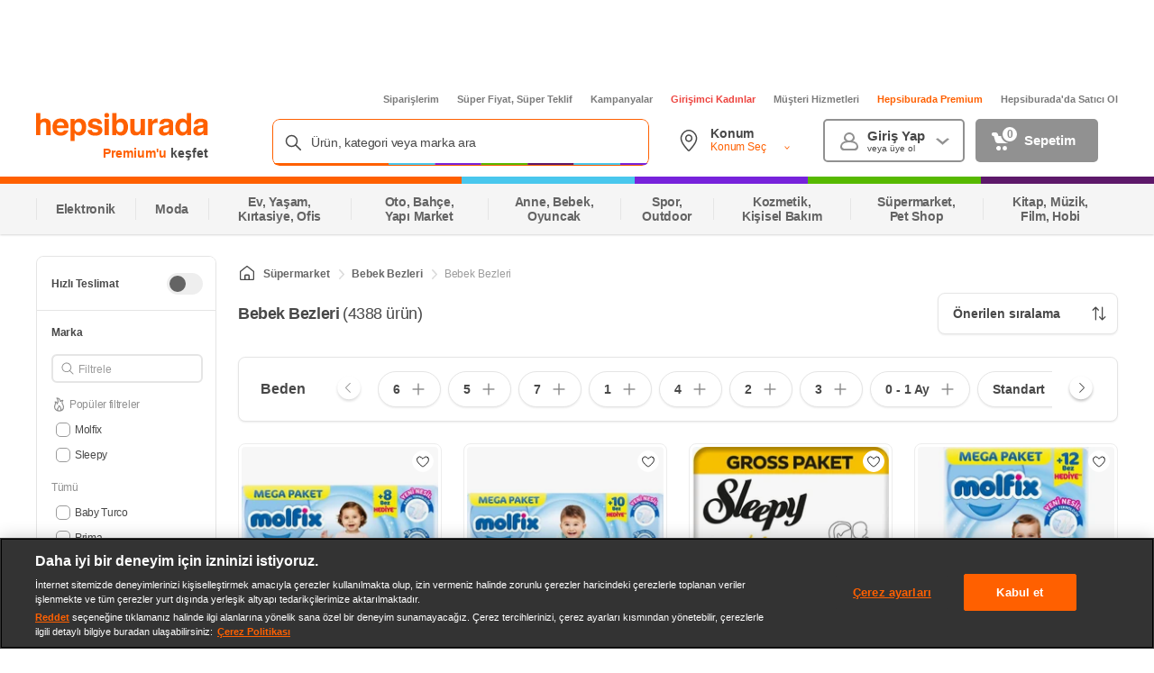

--- FILE ---
content_type: application/javascript
request_url: https://www.hepsiburada.com/RsJfPMwP/F6JT6la/WsXPIID/ia/OJu7b8rcptbzV6/c2dx/W3/YbBFNFckUB
body_size: 176371
content:
(function(){if(typeof Array.prototype.entries!=='function'){Object.defineProperty(Array.prototype,'entries',{value:function(){var index=0;const array=this;return {next:function(){if(index<array.length){return {value:[index,array[index++]],done:false};}else{return {done:true};}},[Symbol.iterator]:function(){return this;}};},writable:true,configurable:true});}}());(function(){YY();FAT();PJT();var GE=function k3(hN,r3){'use strict';var rO=k3;switch(hN){case cc:{var zr=function(KJ,kM){bq.push(Ur);if(Jb(UK)){for(var cv=IN;Yh(cv,gb);++cv){if(Yh(cv,Qr)||sE(cv,kA)||sE(cv,Om)||sE(cv,HA)){gd[cv]=lv(OX);}else{gd[cv]=UK[p0()[wN(IN)](Jb(Jb({})),pI,CA)];UK+=E[p0()[wN(pm)](dd,EN,cE)][sE(typeof Jh()[z3(jm)],Sh([],[][[]]))?Jh()[z3(mN)].call(null,Yb,ZO,DE,Jb(IN)):Jh()[z3(Jv)].call(null,IE,zK,Ud,Tr)](cv);}}}var nb=p0()[wN(Rb)].call(null,JM,AE,vO);for(var Cq=IN;Yh(Cq,KJ[p0()[wN(IN)](pr,pI,CA)]);Cq++){var Q0=KJ[p0()[wN(tA)](Jb(Jb({})),Xm,Um)](Cq);var Pr=x3(RN(kM,j3[bJ]),j3[CX]);kM*=j3[Ur];kM&=f7[p0()[wN(hb)].call(null,WN,pr,xq)]();kM+=f7[JN()[Tv(dv)](kq,jr)]();kM&=j3[Rb];var B0=gd[KJ[hh()[ZE(OX)].apply(null,[W0,EN,YO,Jq])](Cq)];if(sE(typeof Q0[Jh()[z3(d0)](tv,Nd,Om,br)],sE(typeof Jh()[z3(zK)],Sh('',[][[]]))?Jh()[z3(mN)](ZX,bX,zq,dd):Jh()[z3(db)](R3,Wm,dv,cO))){var kE=Q0[Jh()[z3(d0)](tv,cb,Om,Jb({}))](IN);if(lO(kE,Qr)&&Yh(kE,gb)){B0=gd[kE];}}if(lO(B0,IN)){var Jm=c0(Pr,UK[p0()[wN(IN)](Qr,pI,CA)]);B0+=Jm;B0%=UK[p0()[wN(IN)](Qr,pI,CA)];Q0=UK[B0];}nb+=Q0;}var Nh;return bq.pop(),Nh=nb,Nh;};var mh=function(Ir){var jd=[0x428a2f98,0x71374491,0xb5c0fbcf,0xe9b5dba5,0x3956c25b,0x59f111f1,0x923f82a4,0xab1c5ed5,0xd807aa98,0x12835b01,0x243185be,0x550c7dc3,0x72be5d74,0x80deb1fe,0x9bdc06a7,0xc19bf174,0xe49b69c1,0xefbe4786,0x0fc19dc6,0x240ca1cc,0x2de92c6f,0x4a7484aa,0x5cb0a9dc,0x76f988da,0x983e5152,0xa831c66d,0xb00327c8,0xbf597fc7,0xc6e00bf3,0xd5a79147,0x06ca6351,0x14292967,0x27b70a85,0x2e1b2138,0x4d2c6dfc,0x53380d13,0x650a7354,0x766a0abb,0x81c2c92e,0x92722c85,0xa2bfe8a1,0xa81a664b,0xc24b8b70,0xc76c51a3,0xd192e819,0xd6990624,0xf40e3585,0x106aa070,0x19a4c116,0x1e376c08,0x2748774c,0x34b0bcb5,0x391c0cb3,0x4ed8aa4a,0x5b9cca4f,0x682e6ff3,0x748f82ee,0x78a5636f,0x84c87814,0x8cc70208,0x90befffa,0xa4506ceb,0xbef9a3f7,0xc67178f2];var mE=0x6a09e667;var Lm=0xbb67ae85;var QJ=0x3c6ef372;var m3=0xa54ff53a;var rh=0x510e527f;var sh=0x9b05688c;var xJ=0x1f83d9ab;var GK=0x5be0cd19;var Bq=ZK(Ir);var Ld=Bq["length"]*8;Bq+=E["String"]["fromCharCode"](0x80);var sf=Bq["length"]/4+2;var nq=E["Math"]["ceil"](sf/16);var wA=new (E["Array"])(nq);for(var qI=0;qI<nq;qI++){wA[qI]=new (E["Array"])(16);for(var HE=0;HE<16;HE++){wA[qI][HE]=Bq["charCodeAt"](qI*64+HE*4)<<24|Bq["charCodeAt"](qI*64+HE*4+1)<<16|Bq["charCodeAt"](qI*64+HE*4+2)<<8|Bq["charCodeAt"](qI*64+HE*4+3)<<0;}}var Db=Ld/E["Math"]["pow"](2,32);wA[nq-1][14]=E["Math"]["floor"](Db);wA[nq-1][15]=Ld;for(var qJ=0;qJ<nq;qJ++){var rq=new (E["Array"])(64);var V0=mE;var cm=Lm;var Sv=QJ;var Wd=m3;var SE=rh;var wE=sh;var dr=xJ;var pX=GK;for(var jq=0;jq<64;jq++){var vK=void 0,WK=void 0,Dq=void 0,qK=void 0,FJ=void 0,IM=void 0;if(jq<16)rq[jq]=wA[qJ][jq];else{vK=dK(rq[jq-15],7)^dK(rq[jq-15],18)^rq[jq-15]>>>3;WK=dK(rq[jq-2],17)^dK(rq[jq-2],19)^rq[jq-2]>>>10;rq[jq]=rq[jq-16]+vK+rq[jq-7]+WK;}WK=dK(SE,6)^dK(SE,11)^dK(SE,25);Dq=SE&wE^~SE&dr;qK=pX+WK+Dq+jd[jq]+rq[jq];vK=dK(V0,2)^dK(V0,13)^dK(V0,22);FJ=V0&cm^V0&Sv^cm&Sv;IM=vK+FJ;pX=dr;dr=wE;wE=SE;SE=Wd+qK>>>0;Wd=Sv;Sv=cm;cm=V0;V0=qK+IM>>>0;}mE=mE+V0;Lm=Lm+cm;QJ=QJ+Sv;m3=m3+Wd;rh=rh+SE;sh=sh+wE;xJ=xJ+dr;GK=GK+pX;}return [mE>>24&0xff,mE>>16&0xff,mE>>8&0xff,mE&0xff,Lm>>24&0xff,Lm>>16&0xff,Lm>>8&0xff,Lm&0xff,QJ>>24&0xff,QJ>>16&0xff,QJ>>8&0xff,QJ&0xff,m3>>24&0xff,m3>>16&0xff,m3>>8&0xff,m3&0xff,rh>>24&0xff,rh>>16&0xff,rh>>8&0xff,rh&0xff,sh>>24&0xff,sh>>16&0xff,sh>>8&0xff,sh&0xff,xJ>>24&0xff,xJ>>16&0xff,xJ>>8&0xff,xJ&0xff,GK>>24&0xff,GK>>16&0xff,GK>>8&0xff,GK&0xff];};var xm=function(){var KI=Ub();var lm=-1;if(KI["indexOf"]('Trident/7.0')>-1)lm=11;else if(KI["indexOf"]('Trident/6.0')>-1)lm=10;else if(KI["indexOf"]('Trident/5.0')>-1)lm=9;else lm=0;return lm>=9;};var Vh=function(){var Mh=tX();var lq=E["Object"]["prototype"]["hasOwnProperty"].call(E["Navigator"]["prototype"],'mediaDevices');var f0=E["Object"]["prototype"]["hasOwnProperty"].call(E["Navigator"]["prototype"],'serviceWorker');var LK=! !E["window"]["browser"];var FK=typeof E["ServiceWorker"]==='function';var Zq=typeof E["ServiceWorkerContainer"]==='function';var XM=typeof E["frames"]["ServiceWorkerRegistration"]==='function';var DX=E["window"]["location"]&&E["window"]["location"]["protocol"]==='http:';var rr=Mh&&(!lq||!f0||!FK||!LK||!Zq||!XM)&&!DX;return rr;};var tX=function(){var OJ=Ub();var Pq=/(iPhone|iPad).*AppleWebKit(?!.*(Version|CriOS))/i["test"](OJ);var QI=E["navigator"]["platform"]==='MacIntel'&&E["navigator"]["maxTouchPoints"]>1&&/(Safari)/["test"](OJ)&&!E["window"]["MSStream"]&&typeof E["navigator"]["standalone"]!=='undefined';return Pq||QI;};var sb=function(fr){var FE=E["Math"]["floor"](E["Math"]["random"]()*100000+10000);var Vr=E["String"](fr*FE);var cK=0;var nN=[];var XK=Vr["length"]>=18?true:false;while(nN["length"]<6){nN["push"](E["parseInt"](Vr["slice"](cK,cK+2),10));cK=XK?cK+3:cK+2;}var Ym=Q3(nN);return [FE,Ym];};var TA=function(BE){if(BE===null||BE===undefined){return 0;}var vI=function rb(pA){return BE["toLowerCase"]()["includes"](pA["toLowerCase"]());};var nr=0;(TK&&TK["fields"]||[])["some"](function(gq){var wh=gq["type"];var OO=gq["labels"];if(OO["some"](vI)){nr=xr[wh];if(gq["extensions"]&&gq["extensions"]["labels"]&&gq["extensions"]["labels"]["some"](function(nE){return BE["toLowerCase"]()["includes"](nE["toLowerCase"]());})){nr=xr[gq["extensions"]["type"]];}return true;}return false;});return nr;};var GM=function(wb){if(wb===undefined||wb==null){return false;}var RM=function Kq(Vm){return wb["toLowerCase"]()===Vm["toLowerCase"]();};return Wr["some"](RM);};var mm=function(sA){try{var HI=new (E["Set"])(E["Object"]["values"](xr));return sA["split"](';')["some"](function(Ch){var vv=Ch["split"](',');var qN=E["Number"](vv[vv["length"]-1]);return HI["has"](qN);});}catch(wm){return false;}};var kX=function(wK){var YM='';var Nq=0;if(wK==null||E["document"]["activeElement"]==null){return hA(zR,["elementFullId",YM,"elementIdType",Nq]);}var Dm=['id','name','for','placeholder','aria-label','aria-labelledby'];Dm["forEach"](function(Lh){if(!wK["hasAttribute"](Lh)||YM!==''&&Nq!==0){return;}var tl=wK["getAttribute"](Lh);if(YM===''&&(tl!==null||tl!==undefined)){YM=tl;}if(Nq===0){Nq=TA(tl);}});return hA(zR,["elementFullId",YM,"elementIdType",Nq]);};var tD=function(BL){var Cs;if(BL==null){Cs=E["document"]["activeElement"];}else Cs=BL;if(E["document"]["activeElement"]==null)return -1;var ID=Cs["getAttribute"]('name');if(ID==null){var Ng=Cs["getAttribute"]('id');if(Ng==null)return -1;else return C9(Ng);}return C9(ID);};var BD=function(c6){var g5=-1;var Gg=[];if(! !c6&&typeof c6==='string'&&c6["length"]>0){var bG=c6["split"](';');if(bG["length"]>1&&bG[bG["length"]-1]===''){bG["pop"]();}g5=E["Math"]["floor"](E["Math"]["random"]()*bG["length"]);var nw=bG[g5]["split"](',');for(var RB in nw){if(!E["isNaN"](nw[RB])&&!E["isNaN"](E["parseInt"](nw[RB],10))){Gg["push"](nw[RB]);}}}else{var Ow=E["String"](pw(1,5));var bD='1';var m6=E["String"](pw(20,70));var fx=E["String"](pw(100,300));var nI=E["String"](pw(100,300));Gg=[Ow,bD,m6,fx,nI];}return [g5,Gg];};var N6=function(tB,pg){var OB=typeof tB==='string'&&tB["length"]>0;var kW=!E["isNaN"](pg)&&(E["Number"](pg)===-1||I1()<E["Number"](pg));if(!(OB&&kW)){return false;}var rn='^([a-fA-F0-9]{31,32})$';return tB["search"](rn)!==-1;};var IS=function(K5,TS,A6){var dg;do{dg=AB(Nj,[K5,TS]);}while(sE(c0(dg,A6),IN));return dg;};var dL=function(TG){var f1=tX(TG);bq.push(dD);var mw=E[Jh()[z3(pm)].apply(null,[O5,xw,Vz,LU])][AG()[Ps(OX)](w9,mx,kA,c9)][AG()[Ps(jm)].call(null,dz,Jb(Jb(IN)),IL,j1)].call(E[p0()[wN(Dw)](Jb(IN),xn,kw)][AG()[Ps(OX)](w9,Jb(OX),Sx,c9)],JN()[Tv(RL)].apply(null,[Mg,qB]));var Ug=E[Jh()[z3(pm)](O5,lU,Vz,OX)][AG()[Ps(OX)](w9,zz,Jb({}),c9)][sE(typeof AG()[Ps(hB)],Sh('',[][[]]))?AG()[Ps(cb)].call(null,d9,mg,Tg,WD):AG()[Ps(jm)](dz,qL,Ns,j1)].call(E[p0()[wN(Dw)](Jb({}),xn,kw)][AG()[Ps(OX)](w9,Jb({}),IN,c9)],Jh()[z3(Fn)].apply(null,[Ll,cx,WN,Jb(OX)]));var kI=Jb(Jb(E[p0()[wN(EN)].apply(null,[Jb(Jb({})),LG,JU])][Dg()[Nn(bJ)](RL,Ur,g1,Jw,W9)]));var wB=sE(typeof E[p0()[wN(hB)].apply(null,[VD,Fw,cW])],Jh()[z3(db)](jz,Cx,dv,Jb(Jb(IN))));var Ig=sE(typeof E[bn()[Bz(Dw)](Dw,Fs)],Jh()[z3(db)].apply(null,[jz,cb,dv,Jq]));var gL=sE(typeof E[Jh()[z3(PW)](Gn,Jb(IN),Nl,TD)][Jh()[z3(br)](xP,gl,gl,Ur)],Jh()[z3(db)].call(null,jz,Jb(Jb([])),dv,Qr));var HD=E[p0()[wN(EN)].call(null,Y9,LG,JU)][JN()[Tv(Sz)](N5,An)]&&sE(E[p0()[wN(EN)].call(null,cO,LG,JU)][sz(typeof JN()[Tv(IN)],'undefined')?JN()[Tv(Sz)].call(null,N5,An):JN()[Tv(Jw)](CD,dG)][JN()[Tv(f6)](Sz,wQ)],t6()[Rx(EN)].apply(null,[IN,Ur,jU,H1,CX]));var VB=f1&&(Jb(mw)||Jb(Ug)||Jb(wB)||Jb(kI)||Jb(Ig)||Jb(gL))&&Jb(HD);var Pn;return bq.pop(),Pn=VB,Pn;};var RS=function(c5){bq.push(AE);var w1;return w1=fW()[bn()[Bz(bU)](JM,N1)](function kS(bx){bq.push(tg);while(OX)switch(bx[p0()[wN(RL)].call(null,LG,pm,sD)]=bx[sE(typeof p0()[wN(Sz)],Sh([],[][[]]))?p0()[wN(CX)](OX,g6,wW):p0()[wN(Om)].call(null,PW,W0,Vp)]){case f7[sz(typeof pW()[UL(mN)],'undefined')?pW()[UL(tA)].call(null,Jb(Jb(IN)),ZB,JM,qL,bJ,t5):pW()[UL(pm)].apply(null,[Jb(Jb([])),Qn,EN,tA,Az,x1])]():if(C1(p0()[wN(JM)](Y9,bz,IT),E[Jh()[z3(CW)].apply(null,[U5,bX,f6,Jb(Jb(OX))])])){bx[p0()[wN(Om)].call(null,TD,W0,Vp)]=cx;break;}{var p5;return p5=bx[JN()[Tv(qs)](WL,sU)](sz(typeof bn()[Bz(PW)],'undefined')?bn()[Bz(m1)](cb,P):bn()[Bz(cx)](Mz,xg),null),bq.pop(),p5;}case cx:{var rw;return rw=bx[JN()[Tv(qs)].call(null,WL,sU)](bn()[Bz(m1)].call(null,cb,P),E[Jh()[z3(CW)].apply(null,[U5,Jb(Jb({})),f6,Jb(Jb(OX))])][p0()[wN(JM)].apply(null,[dv,bz,IT])][p0()[wN(LG)](jm,dx,Sp)](c5)),bq.pop(),rw;}case j3[EN]:case Dg()[Nn(OX)].call(null,pm,Jw,R9,bJ,WW):{var OW;return OW=bx[p0()[wN(Sz)](LU,Tg,vB)](),bq.pop(),OW;}}bq.pop();},null,null,null,E[t6()[Rx(tA)](br,Jw,IG,hL,cb)]),bq.pop(),w1;};var mS=function(){if(Jb(MR)){}else if(Jb([])){}else if(Jb({})){}else if(Jb(MR)){}else if(Jb(Jb(MR))){return function Ml(){bq.push(qg);var hx=Ub();var PL=sE(typeof p0()[wN(Jw)],Sh([],[][[]]))?p0()[wN(CX)].call(null,Jb(Jb([])),fL,D5):p0()[wN(Rb)].call(null,VD,AE,AC);var nB=[];for(var fG=IN;Yh(fG,Ur);fG++){var vW=kz(hx);nB[sz(typeof bn()[Bz(TD)],Sh([],[][[]]))?bn()[Bz(OX)].apply(null,[Cn,hf]):bn()[Bz(cx)](Jx,CX)](vW);PL=Sh(PL,hx[vW]);}var hS=[PL,nB];var YW;return YW=hS[Jh()[z3(hb)].apply(null,[KQ,zz,z9,Ud])](JN()[Tv(Dw)].apply(null,[Yl,YT])),bq.pop(),YW;};}else{}};var Vg=function(){bq.push(lw);try{var rs=bq.length;var gD=Jb([]);var lB=gG();var jG=bS()[Jh()[z3(zz)].apply(null,[g8,Jb(Jb([])),G9,Jb(Jb([]))])](new (E[AG()[Ps(Ns)](D1,ZW,nS,qV)])(Jh()[z3(Dw)].call(null,U4,Jb({}),w9,Ez),pW()[UL(mN)](pm,zl,H5,HA,OX,js)),lL()[M9(TD)].call(null,cx,Zg,xn,IL));var vz=gG();var Wg=FS(vz,lB);var XL;return XL=hA(zR,[sE(typeof Jh()[z3(Ez)],Sh([],[][[]]))?Jh()[z3(mN)](sW,TD,BG,ZO):Jh()[z3(gl)](EE,jm,TD,db),jG,Jh()[z3(m5)](Z3,VD,Qw,Tg),Wg]),bq.pop(),XL;}catch(Xs){bq.splice(FS(rs,OX),Infinity,lw);var RW;return bq.pop(),RW={},RW;}bq.pop();};var bS=function(){bq.push(Kn);var AD=E[bn()[Bz(JM)].call(null,BW,Mx)][JN()[Tv(hB)](W0,b5)]?E[sE(typeof bn()[Bz(kA)],Sh('',[][[]]))?bn()[Bz(cx)].apply(null,[ML,qx]):bn()[Bz(JM)](BW,Mx)][JN()[Tv(hB)].apply(null,[W0,b5])]:lv(j3[OX]);var SU=E[sE(typeof bn()[Bz(lU)],Sh('',[][[]]))?bn()[Bz(cx)](Hx,j9):bn()[Bz(JM)](BW,Mx)][sE(typeof Jh()[z3(m5)],Sh('',[][[]]))?Jh()[z3(mN)](nW,kA,T1,Jb(Jb([]))):Jh()[z3(Qw)](Sf,Wm,kq,Jv)]?E[bn()[Bz(JM)](BW,Mx)][Jh()[z3(Qw)].call(null,Sf,Jw,kq,f6)]:lv(j3[OX]);var fB=E[sE(typeof Jh()[z3(Jv)],Sh('',[][[]]))?Jh()[z3(mN)](SG,Jb(Jb(OX)),Kg,lS):Jh()[z3(CW)].apply(null,[MK,Y9,f6,br])][JN()[Tv(JM)](pm,Yr)]?E[Jh()[z3(CW)].apply(null,[MK,Jb({}),f6,Jb(IN)])][JN()[Tv(JM)](pm,Yr)]:lv(j3[OX]);var Il=E[Jh()[z3(CW)].apply(null,[MK,Ud,f6,ZW])][AG()[Ps(w6)].call(null,lU,VD,cx,lD)]?E[Jh()[z3(CW)](MK,br,f6,Jb({}))][AG()[Ps(w6)](lU,qs,Jb({}),lD)]():lv(OX);var pG=E[Jh()[z3(CW)].apply(null,[MK,PW,f6,H5])][Jh()[z3(WN)].call(null,qD,LU,Pw,UB)]?E[Jh()[z3(CW)](MK,dv,f6,dv)][Jh()[z3(WN)](qD,LG,Pw,Tr)]:lv(j3[OX]);var YS=lv(OX);var jn=[p0()[wN(Rb)](pm,AE,F3),YS,p0()[wN(br)](Jb(IN),lS,YT),AB(P2,[]),AB(zR,[]),AB(ZR,[]),AB(O,[]),AB(HR,[]),AB(It,[]),AD,SU,fB,Il,pG];var Kw;return Kw=jn[sE(typeof Jh()[z3(D1)],Sh('',[][[]]))?Jh()[z3(mN)](MG,Jb(Jb(IN)),NL,Jq):Jh()[z3(hb)].call(null,lP,db,z9,ZW)](Jh()[z3(UB)].apply(null,[nA,hB,tG,m5])),bq.pop(),Kw;};var jw=function(){bq.push(MW);var FL;return FL=AB(PR,[E[p0()[wN(EN)](BB,LG,lX)]]),bq.pop(),FL;};var vL=function(){var UG=[DU,SL];var Dx=BU(DI);bq.push(NW);if(sz(Dx,Jb(Jb(At)))){try{var lG=bq.length;var CU=Jb({});var Vn=E[JN()[Tv(W0)](M5,Dz)](Dx)[Dg()[Nn(IN)].apply(null,[RL,RU,XG,Ur,bW])](sz(typeof p0()[wN(m5)],Sh([],[][[]]))?p0()[wN(xn)](Jb(OX),d0,Bx):p0()[wN(CX)](Y9,mD,YB));if(lO(Vn[p0()[wN(IN)](Jb(Jb(OX)),pI,E3)],CX)){var El=E[AG()[Ps(pm)].call(null,cO,kq,UB,r5)](Vn[cx],EN);El=E[AG()[Ps(W0)](Ag,Jb([]),Ud,VG)](El)?DU:El;UG[IN]=El;}}catch(R1){bq.splice(FS(lG,OX),Infinity,NW);}}var tS;return bq.pop(),tS=UG,tS;};var wg=function(){bq.push(O5);var Sw=[lv(f7[JN()[Tv(bX)].call(null,AS,jg)]()),lv(OX)];var Q6=BU(QU);if(sz(Q6,Jb([]))){try{var Tl=bq.length;var j6=Jb([]);var rg=E[JN()[Tv(W0)](M5,Cm)](Q6)[sz(typeof Dg()[Nn(bJ)],Sh(p0()[wN(Rb)](Jb(Jb([])),AE,pV),[][[]]))?Dg()[Nn(IN)](m5,Jb(Jb(OX)),Z6,Ur,bW):Dg()[Nn(cx)](Wl,Jb([]),zI,YG,RD)](p0()[wN(xn)](Qw,d0,Qb));if(lO(rg[p0()[wN(IN)](Jb(Jb(OX)),pI,UJ)],CX)){var vx=E[sz(typeof AG()[Ps(Om)],Sh([],[][[]]))?AG()[Ps(pm)](cO,lS,dd,FN):AG()[Ps(cb)](BS,d0,Jb(Jb(OX)),mx)](rg[OX],EN);var Cw=E[AG()[Ps(pm)](cO,mx,H5,FN)](rg[bJ],EN);vx=E[AG()[Ps(W0)](Ag,Rb,Jb(Jb({})),KO)](vx)?lv(j3[OX]):vx;Cw=E[AG()[Ps(W0)].apply(null,[Ag,BB,vU,KO])](Cw)?lv(OX):Cw;Sw=[Cw,vx];}}catch(Ql){bq.splice(FS(Tl,OX),Infinity,O5);}}var l1;return bq.pop(),l1=Sw,l1;};var rD=function(){bq.push(sD);var hw=p0()[wN(Rb)](Ag,AE,NI);var lW=BU(QU);if(lW){try{var KU=bq.length;var MD=Jb(MR);var nx=E[JN()[Tv(W0)].call(null,M5,RE)](lW)[Dg()[Nn(IN)](IL,AE,U5,Ur,bW)](sE(typeof p0()[wN(xw)],'undefined')?p0()[wN(CX)](Jb(Jb([])),zl,j9):p0()[wN(xn)].call(null,jm,d0,Dh));hw=nx[IN];}catch(cU){bq.splice(FS(KU,OX),Infinity,sD);}}var R5;return bq.pop(),R5=hw,R5;};var cG=function(){bq.push(sI);var HB=BU(QU);if(HB){try{var Un=bq.length;var Mn=Jb(MR);var E6=E[JN()[Tv(W0)].call(null,M5,pL)](HB)[Dg()[Nn(IN)](db,mg,EL,Ur,bW)](p0()[wN(xn)](zz,d0,BO));if(lO(E6[sz(typeof p0()[wN(D1)],'undefined')?p0()[wN(IN)].call(null,pm,pI,Y3):p0()[wN(CX)](Jb(IN),hg,Vz)],tA)){var EW=E[AG()[Ps(pm)](cO,mx,lU,Mw)](E6[Jw],j3[cb]);var PD;return PD=E[AG()[Ps(W0)](Ag,Jv,lU,YU)](EW)||sE(EW,lv(OX))?lv(OX):EW,bq.pop(),PD;}}catch(Xw){bq.splice(FS(Un,OX),Infinity,sI);var dW;return bq.pop(),dW=lv(OX),dW;}}var WB;return bq.pop(),WB=lv(OX),WB;};var bL=function(){bq.push(sD);var ND=BU(QU);if(ND){try{var bB=bq.length;var Tz=Jb(Jb(At));var KL=E[sz(typeof JN()[Tv(EN)],Sh('',[][[]]))?JN()[Tv(W0)].call(null,M5,RE):JN()[Tv(Jw)](Rl,Ns)](ND)[Dg()[Nn(IN)](FU,zK,U5,Ur,bW)](p0()[wN(xn)](FU,d0,Dh));if(sE(KL[sz(typeof p0()[wN(LU)],'undefined')?p0()[wN(IN)](Jb(OX),pI,J3):p0()[wN(CX)].call(null,zK,wG,Nz)],tA)){var Fg;return bq.pop(),Fg=KL[Rb],Fg;}}catch(sn){bq.splice(FS(bB,OX),Infinity,sD);var XD;return bq.pop(),XD=null,XD;}}var X5;return bq.pop(),X5=null,X5;};var jx=function(KD,Ys){bq.push(Ag);for(var kl=IN;Yh(kl,Ys[p0()[wN(IN)](cx,pI,fA)]);kl++){var mL=Ys[kl];mL[p0()[wN(db)].call(null,mg,W1,dh)]=mL[sE(typeof p0()[wN(Qr)],Sh('',[][[]]))?p0()[wN(CX)](Jb(OX),dU,xn):p0()[wN(db)](pr,W1,dh)]||Jb([]);mL[pW()[UL(IN)](p6,CB,mx,Nl,dv,IN)]=Jb(Jb([]));if(C1(Jh()[z3(EN)](Yn,AE,FD,Jv),mL))mL[AG()[Ps(d0)](cx,mN,jm,X6)]=Jb(Jb({}));E[sz(typeof Jh()[z3(cx)],Sh([],[][[]]))?Jh()[z3(pm)].call(null,kB,f6,Vz,Jb(Jb({}))):Jh()[z3(mN)].apply(null,[mD,Jb(OX),sG,TD])][AG()[Ps(TD)](H5,CX,d0,VS)](KD,Vl(mL[lL()[M9(zK)].call(null,bJ,vD,ZW,HG)]),mL);}bq.pop();};var OS=function(AW,fU,PG){bq.push(S1);if(fU)jx(AW[AG()[Ps(OX)](w9,cx,PW,vl)],fU);if(PG)jx(AW,PG);E[sz(typeof Jh()[z3(jm)],'undefined')?Jh()[z3(pm)].apply(null,[Hn,G9,Vz,m5]):Jh()[z3(mN)].call(null,qD,cb,IG,tA)][AG()[Ps(TD)](H5,Ud,dd,nU)](AW,AG()[Ps(OX)](w9,Ud,Rb,vl),hA(zR,[sz(typeof AG()[Ps(kq)],Sh('',[][[]]))?AG()[Ps(d0)](cx,tA,Cx,px):AG()[Ps(cb)](W9,cx,lS,Q5),Jb(MR)]));var LW;return bq.pop(),LW=AW,LW;};var Vl=function(jW){bq.push(Xn);var r1=W5(jW,lL()[M9(IN)].apply(null,[Rb,fl,d0,Wz]));var xL;return xL=rG(AG()[Ps(hB)](Qr,Tg,BB,lz),zg(r1))?r1:E[p0()[wN(pm)](Jb(Jb(OX)),EN,Wh)](r1),bq.pop(),xL;};var W5=function(ZS,kg){bq.push(U9);if(ZG(Jh()[z3(dv)](Fr,Wn,Dw,Jb({})),zg(ZS))||Jb(ZS)){var Bl;return bq.pop(),Bl=ZS,Bl;}var tU=ZS[E[JN()[Tv(pm)](Q9,nf)][sz(typeof JN()[Tv(VD)],Sh('',[][[]]))?JN()[Tv(VD)](Nd,Gv):JN()[Tv(Jw)](Vw,ED)]];if(sz(FW(IN),tU)){var OL=tU.call(ZS,kg||Jh()[z3(TD)](cW,JM,s9,Tg));if(ZG(Jh()[z3(dv)].call(null,Fr,cx,Dw,db),zg(OL))){var H9;return bq.pop(),H9=OL,H9;}throw new (E[Jh()[z3(jm)](A1,w9,rl,IN)])(Dg()[Nn(Ur)].call(null,lU,Jb(OX),zW,Sz,PW));}var cB;return cB=(sE(lL()[M9(IN)](Rb,NG,lS,Wz),kg)?E[p0()[wN(pm)].call(null,Jb(IN),EN,BM)]:E[bn()[Bz(d0)].apply(null,[Om,Kz])])(ZS),bq.pop(),cB;};var ps=function(qn){bq.push(c1);if(Jb(qn)){gU=QB;MB=z9;Kl=Nl;TU=d0;TL=f7[t6()[Rx(hb)].apply(null,[Jb(IN),CX,IN,Vw,Ur])]();J9=j3[pr];lI=d0;JS=d0;Js=d0;}bq.pop();};var jD=function(){bq.push(X9);C5=sz(typeof p0()[wN(Fn)],'undefined')?p0()[wN(Rb)](Cg,AE,xG):p0()[wN(CX)].call(null,Jb(Jb({})),OX,pU);L9=IN;IW=IN;rL=j3[cx];j5=p0()[wN(Rb)].apply(null,[db,AE,xG]);t9=IN;ES=IN;xB=IN;zB=p0()[wN(Rb)](W0,AE,xG);CL=IN;bq.pop();r6=j3[cx];Ks=IN;T9=IN;Jl=IN;QG=IN;};var dS=function(){bq.push(IL);rz=IN;E1=p0()[wN(Rb)].call(null,Jb({}),AE,JB);Q1={};Ux=p0()[wN(Rb)].apply(null,[zK,AE,JB]);B6=IN;bq.pop();F1=IN;};var Dl=function(wx,rx,Lz){bq.push(v9);try{var IU=bq.length;var cL=Jb([]);var fw=IN;var I5=Jb(Jb(At));if(sz(rx,OX)&&lO(IW,Kl)){if(Jb(fg[hh()[ZE(cb)](EN,cb,vB,HW)])){I5=Jb(At);fg[hh()[ZE(cb)].call(null,cO,cb,vB,HW)]=Jb(At);}var bs;return bs=hA(zR,[bn()[Bz(rl)].call(null,Fx,jX),fw,Jh()[z3(Ag)](LI,Ag,bz,nS),I5,bn()[Bz(Ns)](Tg,Kt),L9]),bq.pop(),bs;}if(sE(rx,j3[OX])&&Yh(L9,MB)||sz(rx,OX)&&Yh(IW,Kl)){var zG=wx?wx:E[p0()[wN(EN)](Jb(IN),LG,D3)][Jh()[z3(Y9)].apply(null,[KS,Jq,gB,Jb(Jb(IN))])];var z5=lv(OX);var ZU=lv(OX);if(zG&&zG[sE(typeof t6()[Rx(Jv)],Sh([],[][[]]))?t6()[Rx(dv)].call(null,Qr,pn,qL,hl,Cg):t6()[Rx(mg)].apply(null,[Ag,Ur,bJ,BG,d0])]&&zG[bn()[Bz(RU)](hg,QX)]){z5=E[bn()[Bz(tA)].apply(null,[LU,V6])][sE(typeof bn()[Bz(db)],Sh([],[][[]]))?bn()[Bz(cx)](Ts,LL):bn()[Bz(f6)](dw,E0)](zG[t6()[Rx(mg)].apply(null,[CW,Ur,bJ,BG,WN])]);ZU=E[bn()[Bz(tA)](LU,V6)][sz(typeof bn()[Bz(cx)],Sh('',[][[]]))?bn()[Bz(f6)](dw,E0):bn()[Bz(cx)](pz,xU)](zG[bn()[Bz(RU)](hg,QX)]);}else if(zG&&zG[pW()[UL(cb)].apply(null,[ZW,WD,Tg,bX,Jw,fS])]&&zG[AG()[Ps(Wl)].call(null,tG,Qr,Ez,xE)]){z5=E[bn()[Bz(tA)].apply(null,[LU,V6])][bn()[Bz(f6)].apply(null,[dw,E0])](zG[pW()[UL(cb)](W0,WD,pr,dw,Jw,fS)]);ZU=E[bn()[Bz(tA)](LU,V6)][bn()[Bz(f6)](dw,E0)](zG[AG()[Ps(Wl)](tG,LG,Yg,xE)]);}var Rs=zG[p0()[wN(kq)].apply(null,[mx,Pw,Mr])];if(rG(Rs,null))Rs=zG[bn()[Bz(w6)](m9,Xz)];var SD=tD(Rs);fw=FS(gG(),Lz);var jl=p0()[wN(Rb)](Jv,AE,k9)[sE(typeof JN()[Tv(UB)],Sh('',[][[]]))?JN()[Tv(Jw)](Xx,Xx):JN()[Tv(zK)](nS,Sg)](T9,p0()[wN(VD)](qs,w5,MU))[sz(typeof JN()[Tv(Ur)],'undefined')?JN()[Tv(zK)](nS,Sg):JN()[Tv(Jw)](Nd,Xm)](rx,sz(typeof p0()[wN(xn)],'undefined')?p0()[wN(VD)](Om,w5,MU):p0()[wN(CX)](Dw,kn,Kz))[JN()[Tv(zK)](nS,Sg)](fw,p0()[wN(VD)](Jb(IN),w5,MU))[JN()[Tv(zK)].call(null,nS,Sg)](z5,p0()[wN(VD)].apply(null,[AS,w5,MU]))[JN()[Tv(zK)].call(null,nS,Sg)](ZU);if(sz(rx,OX)){jl=p0()[wN(Rb)].apply(null,[Jb(Jb(IN)),AE,k9])[JN()[Tv(zK)](nS,Sg)](jl,p0()[wN(VD)].call(null,Dw,w5,MU))[JN()[Tv(zK)](nS,Sg)](SD);var hD=ZG(typeof zG[hh()[ZE(d0)](zz,Ur,KB,jB)],sE(typeof bn()[Bz(H5)],Sh('',[][[]]))?bn()[Bz(cx)](UD,N5):bn()[Bz(EN)].apply(null,[w9,Rz]))?zG[hh()[ZE(d0)](bJ,Ur,KB,jB)]:zG[hh()[ZE(Sx)](Ud,Rb,vB,gb)];if(ZG(hD,null)&&sz(hD,j3[OX]))jl=p0()[wN(Rb)](Om,AE,k9)[JN()[Tv(zK)].apply(null,[nS,Sg])](jl,p0()[wN(VD)].call(null,Jb(Jb(IN)),w5,MU))[JN()[Tv(zK)](nS,Sg)](hD);}if(ZG(typeof zG[JN()[Tv(rl)](br,Bn)],bn()[Bz(EN)].call(null,w9,Rz))&&sE(zG[JN()[Tv(rl)].apply(null,[br,Bn])],Jb(MR)))jl=p0()[wN(Rb)].apply(null,[Wn,AE,k9])[JN()[Tv(zK)].apply(null,[nS,Sg])](jl,Jh()[z3(vU)].call(null,cS,WN,O1,m1));jl=p0()[wN(Rb)](Ud,AE,k9)[sE(typeof JN()[Tv(gl)],Sh([],[][[]]))?JN()[Tv(Jw)](Fs,Rz):JN()[Tv(zK)](nS,Sg)](jl,Jh()[z3(UB)].apply(null,[sr,mN,tG,Jb(Jb({}))]));rL=Sh(Sh(Sh(Sh(Sh(rL,T9),rx),fw),z5),ZU);C5=Sh(C5,jl);}if(sE(rx,OX))L9++;else IW++;T9++;var l5;return l5=hA(zR,[sE(typeof bn()[Bz(kq)],Sh('',[][[]]))?bn()[Bz(cx)].apply(null,[FD,L6]):bn()[Bz(rl)](Fx,jX),fw,Jh()[z3(Ag)](LI,Sz,bz,dd),I5,sz(typeof bn()[Bz(Dw)],'undefined')?bn()[Bz(Ns)](Tg,Kt):bn()[Bz(cx)].call(null,En,Q5),L9]),bq.pop(),l5;}catch(Zl){bq.splice(FS(IU,OX),Infinity,v9);}bq.pop();};var gW=function(tW,Bw,G6){bq.push(lx);try{var QW=bq.length;var kD=Jb([]);var AL=tW?tW:E[p0()[wN(EN)](Om,LG,YA)][sz(typeof Jh()[z3(w6)],Sh('',[][[]]))?Jh()[z3(Y9)](wG,m1,gB,Jb(IN)):Jh()[z3(mN)].call(null,Tn,mN,X9,lU)];var q6=IN;var mU=lv(OX);var Sn=j3[OX];var q1=Jb([]);if(lO(B6,gU)){if(Jb(fg[sE(typeof hh()[ZE(mg)],Sh([],[][[]]))?hh()[ZE(Rb)].call(null,db,vG,E9,Rw):hh()[ZE(cb)].apply(null,[Sx,cb,U1,HW])])){q1=Jb(Jb([]));fg[hh()[ZE(cb)].call(null,m1,cb,U1,HW)]=Jb(Jb([]));}var Lw;return Lw=hA(zR,[bn()[Bz(rl)](Fx,lr),q6,p0()[wN(Yg)](Ag,dd,NS),mU,Jh()[z3(Ag)](Lb,bU,bz,G9),q1]),bq.pop(),Lw;}if(Yh(B6,gU)&&AL&&sz(AL[hh()[ZE(hb)](lU,Jw,SI,Fn)],undefined)){mU=AL[hh()[ZE(hb)](Ns,Jw,SI,Fn)];var Z5=AL[JN()[Tv(Ns)].apply(null,[CB,tL])];var s6=AL[bg()[J1(mN)].apply(null,[vs,dd,Jb(IN),G1,tA,JM])]?OX:IN;var Y1=AL[sz(typeof Dg()[Nn(hb)],Sh([],[][[]]))?Dg()[Nn(tA)](Dw,Qw,SB,Jw,cs):Dg()[Nn(cx)](d1,Ur,d9,VD,WS)]?OX:IN;var TW=AL[p0()[wN(lS)](VD,Fx,Lr)]?j3[OX]:j3[cx];var Qg=AL[AG()[Ps(d1)](ZW,IN,Jb([]),kb)]?OX:j3[cx];var I9=Sh(Sh(Sh(ml(s6,f7[bn()[Bz(Tg)].call(null,dd,Or)]()),ml(Y1,CX)),ml(TW,j3[qs])),Qg);q6=FS(gG(),G6);var cg=tD(null);var n5=IN;if(Z5&&mU){if(sz(Z5,j3[cx])&&sz(mU,IN)&&sz(Z5,mU))mU=lv(OX);else mU=sz(mU,IN)?mU:Z5;}if(sE(Y1,IN)&&sE(TW,IN)&&sE(Qg,IN)&&vS(mU,Qr)){if(sE(Bw,bJ)&&lO(mU,Qr)&&v5(mU,O9))mU=lv(j3[qs]);else if(lO(mU,D1)&&v5(mU,j3[m1]))mU=lv(bJ);else if(lO(mU,f7[bn()[Bz(xw)].call(null,xn,gO)]())&&v5(mU,JL))mU=lv(CX);else mU=lv(cx);}if(sz(cg,Ol)){As=IN;Ol=cg;}else As=Sh(As,OX);var f5=k6(mU);if(sE(f5,j3[cx])){var Yw=p0()[wN(Rb)].call(null,mN,AE,fv)[JN()[Tv(zK)](nS,Dr)](B6,p0()[wN(VD)](Tg,w5,xI))[JN()[Tv(zK)].call(null,nS,Dr)](Bw,p0()[wN(VD)].call(null,cx,w5,xI))[JN()[Tv(zK)](nS,Dr)](q6,sE(typeof p0()[wN(pm)],Sh([],[][[]]))?p0()[wN(CX)](Jb([]),RU,nG):p0()[wN(VD)](xw,w5,xI))[JN()[Tv(zK)].call(null,nS,Dr)](mU,p0()[wN(VD)].call(null,ZW,w5,xI))[JN()[Tv(zK)].call(null,nS,Dr)](n5,p0()[wN(VD)].call(null,Fn,w5,xI))[JN()[Tv(zK)](nS,Dr)](I9,p0()[wN(VD)](Jb([]),w5,xI))[JN()[Tv(zK)](nS,Dr)](cg);if(sz(typeof AL[sz(typeof JN()[Tv(w6)],Sh([],[][[]]))?JN()[Tv(rl)](br,dn):JN()[Tv(Jw)](P1,A5)],bn()[Bz(EN)](w9,lg))&&sE(AL[JN()[Tv(rl)](br,dn)],Jb(Jb(At))))Yw=(sz(typeof p0()[wN(Tg)],Sh('',[][[]]))?p0()[wN(Rb)](Jb(OX),AE,fv):p0()[wN(CX)](Yg,n1,p9))[JN()[Tv(zK)].apply(null,[nS,Dr])](Yw,sE(typeof AG()[Ps(Qr)],Sh([],[][[]]))?AG()[Ps(cb)].call(null,qS,AS,p6,Px):AG()[Ps(Wm)].apply(null,[z9,Jb(Jb(IN)),w6,T3]));Yw=(sz(typeof p0()[wN(W0)],'undefined')?p0()[wN(Rb)](Jb(IN),AE,fv):p0()[wN(CX)](pr,HU,AS))[JN()[Tv(zK)](nS,Dr)](Yw,Jh()[z3(UB)](zm,PW,tG,dd));Ux=Sh(Ux,Yw);F1=Sh(Sh(Sh(Sh(Sh(Sh(F1,B6),Bw),q6),mU),I9),cg);}else Sn=IN;}if(Sn&&AL&&AL[sE(typeof hh()[ZE(Sx)],Sh([],[][[]]))?hh()[ZE(Rb)](Wl,Vs,Hg,Fz):hh()[ZE(hb)](zz,Jw,SI,Fn)]){B6++;}var Cl;return Cl=hA(zR,[bn()[Bz(rl)].call(null,Fx,lr),q6,p0()[wN(Yg)](FU,dd,NS),mU,Jh()[z3(Ag)].apply(null,[Lb,Wl,bz,xw]),q1]),bq.pop(),Cl;}catch(hW){bq.splice(FS(QW,OX),Infinity,lx);}bq.pop();};var gg=function(F6,Nw,xx,Es,Jg){bq.push(vD);try{var JD=bq.length;var Hl=Jb([]);var K1=Jb(MR);var qW=IN;var Y5=JN()[Tv(OX)](AE,wS);var tn=xx;var XS=Es;if(sE(Nw,OX)&&Yh(CL,J9)||sz(Nw,OX)&&Yh(r6,lI)){var VW=F6?F6:E[p0()[wN(EN)](Qr,LG,s5)][Jh()[z3(Y9)].call(null,EL,Jb({}),gB,gl)];var nD=lv(OX),Pz=lv(OX);if(VW&&VW[t6()[Rx(mg)](pr,Ur,bJ,XB,tA)]&&VW[bn()[Bz(RU)](hg,n3)]){nD=E[bn()[Bz(tA)](LU,ww)][bn()[Bz(f6)].call(null,dw,UI)](VW[t6()[Rx(mg)].apply(null,[Yg,Ur,bJ,XB,dv])]);Pz=E[bn()[Bz(tA)].call(null,LU,ww)][bn()[Bz(f6)].call(null,dw,UI)](VW[bn()[Bz(RU)](hg,n3)]);}else if(VW&&VW[pW()[UL(cb)].apply(null,[Wn,Yx,HA,BB,Jw,fS])]&&VW[AG()[Ps(Wl)](tG,Jb(Jb({})),d0,mK)]){nD=E[sE(typeof bn()[Bz(mN)],Sh('',[][[]]))?bn()[Bz(cx)].apply(null,[X6,LG]):bn()[Bz(tA)](LU,ww)][bn()[Bz(f6)].call(null,dw,UI)](VW[pW()[UL(cb)](xw,Yx,CW,Jb(Jb(OX)),Jw,fS)]);Pz=E[bn()[Bz(tA)](LU,ww)][bn()[Bz(f6)](dw,UI)](VW[AG()[Ps(Wl)](tG,Wm,G9,mK)]);}else if(VW&&VW[JN()[Tv(RU)](r9,zL)]&&sE(O6(VW[JN()[Tv(RU)](r9,zL)]),Jh()[z3(dv)].apply(null,[kx,Wl,Dw,kA]))){if(vS(VW[sE(typeof JN()[Tv(D1)],Sh('',[][[]]))?JN()[Tv(Jw)](pU,Vs):JN()[Tv(RU)](r9,zL)][p0()[wN(IN)].call(null,Fn,pI,V8)],IN)){var J5=VW[JN()[Tv(RU)](r9,zL)][IN];if(J5&&J5[t6()[Rx(mg)](Sz,Ur,bJ,XB,LU)]&&J5[bn()[Bz(RU)](hg,n3)]){nD=E[bn()[Bz(tA)](LU,ww)][bn()[Bz(f6)](dw,UI)](J5[sE(typeof t6()[Rx(cx)],Sh([],[][[]]))?t6()[Rx(dv)].call(null,Jb(Jb([])),WU,nn,cx,Yg):t6()[Rx(mg)].call(null,ZW,Ur,bJ,XB,RL)]);Pz=E[bn()[Bz(tA)](LU,ww)][bn()[Bz(f6)](dw,UI)](J5[bn()[Bz(RU)](hg,n3)]);}else if(J5&&J5[sE(typeof pW()[UL(hb)],'undefined')?pW()[UL(pm)](cb,qU,Fn,pm,hG,b6):pW()[UL(cb)](Sx,Yx,xn,AS,Jw,fS)]&&J5[sE(typeof AG()[Ps(Om)],Sh([],[][[]]))?AG()[Ps(cb)].call(null,w9,bU,QB,bl):AG()[Ps(Wl)](tG,Tg,Jb(Jb({})),mK)]){nD=E[sz(typeof bn()[Bz(Jw)],'undefined')?bn()[Bz(tA)](LU,ww):bn()[Bz(cx)].apply(null,[CS,SG])][bn()[Bz(f6)].apply(null,[dw,UI])](J5[pW()[UL(cb)].apply(null,[Wn,Yx,Ur,Jb(Jb([])),Jw,fS])]);Pz=E[bn()[Bz(tA)](LU,ww)][bn()[Bz(f6)](dw,UI)](J5[sz(typeof AG()[Ps(Jv)],Sh('',[][[]]))?AG()[Ps(Wl)](tG,Jb(Jb(OX)),cO,mK):AG()[Ps(cb)](TB,Nd,qs,S5)]);}Y5=AG()[Ps(Ur)].apply(null,[Al,Jb(Jb({})),FU,M6]);}else{K1=Jb(At);}}if(Jb(K1)){qW=FS(gG(),Jg);var Ox=(sE(typeof p0()[wN(LU)],Sh([],[][[]]))?p0()[wN(CX)].call(null,w9,X9,O5):p0()[wN(Rb)](Fn,AE,XW))[JN()[Tv(zK)](nS,NU)](QG,p0()[wN(VD)](Jb(Jb({})),w5,T5))[JN()[Tv(zK)](nS,NU)](Nw,p0()[wN(VD)].call(null,w9,w5,T5))[JN()[Tv(zK)](nS,NU)](qW,p0()[wN(VD)].apply(null,[d0,w5,T5]))[JN()[Tv(zK)](nS,NU)](nD,sz(typeof p0()[wN(lU)],Sh([],[][[]]))?p0()[wN(VD)].call(null,Jb([]),w5,T5):p0()[wN(CX)].apply(null,[LG,sI,Z9]))[JN()[Tv(zK)].apply(null,[nS,NU])](Pz,p0()[wN(VD)](Fn,w5,T5))[JN()[Tv(zK)](nS,NU)](Y5);if(ZG(typeof VW[JN()[Tv(rl)].call(null,br,nl)],sz(typeof bn()[Bz(zK)],Sh([],[][[]]))?bn()[Bz(EN)](w9,S6):bn()[Bz(cx)].call(null,VL,L1))&&sE(VW[JN()[Tv(rl)](br,nl)],Jb(MR)))Ox=p0()[wN(Rb)].call(null,Wm,AE,XW)[JN()[Tv(zK)](nS,NU)](Ox,AG()[Ps(Wm)].apply(null,[z9,zK,Jb(Jb(IN)),l0]));zB=p0()[wN(Rb)](Om,AE,XW)[JN()[Tv(zK)](nS,NU)](Sh(zB,Ox),Jh()[z3(UB)].apply(null,[bd,PW,tG,LG]));Ks=Sh(Sh(Sh(Sh(Sh(Ks,QG),Nw),qW),nD),Pz);if(sE(Nw,OX))CL++;else r6++;QG++;tn=IN;XS=j3[cx];}}var rU;return rU=hA(zR,[bn()[Bz(rl)].apply(null,[Fx,YL]),qW,AG()[Ps(qL)].apply(null,[nL,jm,Nl,dh]),tn,Dg()[Nn(EN)](IL,Jw,qw,mN,IB),XS,bn()[Bz(xn)](bX,EG),K1]),bq.pop(),rU;}catch(J6){bq.splice(FS(JD,OX),Infinity,vD);}bq.pop();};var fz=function(qz,XU,ZL){bq.push(Hz);try{var GL=bq.length;var pD=Jb([]);var q5=IN;var PU=Jb([]);if(sE(XU,OX)&&Yh(t9,TU)||sz(XU,OX)&&Yh(ES,TL)){var SS=qz?qz:E[p0()[wN(EN)](OX,LG,Gx)][Jh()[z3(Y9)].apply(null,[HL,ZO,gB,hb])];if(SS&&sz(SS[sE(typeof AG()[Ps(CW)],Sh('',[][[]]))?AG()[Ps(cb)].call(null,wl,Jb(Jb({})),Jb(Jb([])),KW):AG()[Ps(Nd)](w5,Jw,Fn,DO)],Jh()[z3(FU)](jg,WN,Kx,cx))){PU=Jb(Jb(MR));var Gw=lv(OX);var OG=lv(OX);if(SS&&SS[t6()[Rx(mg)](Jq,Ur,bJ,ql,bX)]&&SS[bn()[Bz(RU)](hg,PX)]){Gw=E[bn()[Bz(tA)](LU,Zz)][bn()[Bz(f6)](dw,ms)](SS[t6()[Rx(mg)].apply(null,[Sz,Ur,bJ,ql,w9])]);OG=E[bn()[Bz(tA)](LU,Zz)][bn()[Bz(f6)].call(null,dw,ms)](SS[bn()[Bz(RU)](hg,PX)]);}else if(SS&&SS[pW()[UL(cb)](LG,Aw,FU,Jw,Jw,fS)]&&SS[sz(typeof AG()[Ps(WN)],Sh([],[][[]]))?AG()[Ps(Wl)](tG,Jb(Jb(OX)),CW,hM):AG()[Ps(cb)](zS,mx,QB,On)]){Gw=E[sE(typeof bn()[Bz(nS)],Sh([],[][[]]))?bn()[Bz(cx)](rl,cD):bn()[Bz(tA)].call(null,LU,Zz)][bn()[Bz(f6)](dw,ms)](SS[pW()[UL(cb)].call(null,Jb([]),Aw,Wm,LG,Jw,fS)]);OG=E[sE(typeof bn()[Bz(VD)],Sh('',[][[]]))?bn()[Bz(cx)](dl,Iw):bn()[Bz(tA)](LU,Zz)][bn()[Bz(f6)](dw,ms)](SS[AG()[Ps(Wl)].call(null,tG,AE,pm,hM)]);}q5=FS(gG(),ZL);var Qz=p0()[wN(Rb)].call(null,Jb({}),AE,Pg)[JN()[Tv(zK)](nS,MS)](Jl,p0()[wN(VD)].apply(null,[Jb(OX),w5,WG]))[sE(typeof JN()[Tv(Ns)],Sh('',[][[]]))?JN()[Tv(Jw)](Ax,DS):JN()[Tv(zK)].apply(null,[nS,MS])](XU,p0()[wN(VD)](Jb(Jb(IN)),w5,WG))[JN()[Tv(zK)](nS,MS)](q5,p0()[wN(VD)](Jb(IN),w5,WG))[JN()[Tv(zK)](nS,MS)](Gw,p0()[wN(VD)](hB,w5,WG))[JN()[Tv(zK)](nS,MS)](OG);if(sz(typeof SS[JN()[Tv(rl)].apply(null,[br,zD])],sz(typeof bn()[Bz(Wl)],'undefined')?bn()[Bz(EN)](w9,jB):bn()[Bz(cx)].apply(null,[rW,sL]))&&sE(SS[JN()[Tv(rl)](br,zD)],Jb(Jb(At))))Qz=(sE(typeof p0()[wN(RU)],Sh('',[][[]]))?p0()[wN(CX)].call(null,pm,W9,cE):p0()[wN(Rb)](G9,AE,Pg))[JN()[Tv(zK)].call(null,nS,MS)](Qz,AG()[Ps(Wm)].call(null,z9,jm,cO,Rh));xB=Sh(Sh(Sh(Sh(Sh(xB,Jl),XU),q5),Gw),OG);j5=p0()[wN(Rb)](M5,AE,Pg)[JN()[Tv(zK)](nS,MS)](Sh(j5,Qz),sz(typeof Jh()[z3(IL)],Sh([],[][[]]))?Jh()[z3(UB)].apply(null,[zJ,Jb(Jb(IN)),tG,jm]):Jh()[z3(mN)](vs,TD,YU,w9));if(sE(XU,OX))t9++;else ES++;}}if(sE(XU,j3[OX]))t9++;else ES++;Jl++;var S9;return S9=hA(zR,[bn()[Bz(rl)](Fx,M1),q5,p0()[wN(Wl)].apply(null,[Jb(OX),Ez,I6]),PU]),bq.pop(),S9;}catch(GU){bq.splice(FS(GL,OX),Infinity,Hz);}bq.pop();};var Ww=function(P9,Y6,g9){bq.push(cn);try{var fs=bq.length;var wz=Jb({});var NB=IN;var ln=Jb(Jb(At));if(lO(rz,JS)){if(Jb(fg[hh()[ZE(cb)](IN,cb,DN,HW)])){ln=Jb(At);fg[sz(typeof hh()[ZE(IN)],Sh([],[][[]]))?hh()[ZE(cb)](CW,cb,DN,HW):hh()[ZE(Rb)](RU,D5,mN,xz)]=Jb(At);}var kG;return kG=hA(zR,[bn()[Bz(rl)](Fx,qr),NB,Jh()[z3(Ag)].apply(null,[tr,M5,bz,hb]),ln]),bq.pop(),kG;}var HS=P9?P9:E[sz(typeof p0()[wN(nS)],'undefined')?p0()[wN(EN)](JM,LG,Rq):p0()[wN(CX)].apply(null,[Sx,Qr,dx])][sE(typeof Jh()[z3(pr)],'undefined')?Jh()[z3(mN)](qB,Jb({}),w9,VD):Jh()[z3(Y9)].apply(null,[lh,dd,gB,pr])];var dB=HS[p0()[wN(kq)](Om,Pw,IO)];if(rG(dB,null))dB=HS[sE(typeof bn()[Bz(H5)],'undefined')?bn()[Bz(cx)](PS,hn):bn()[Bz(w6)].call(null,m9,mr)];var hs=GM(dB[JN()[Tv(d0)].apply(null,[lU,nh])]);var vn=sz(d6[bn()[Bz(Ag)](pm,TI)](P9&&P9[JN()[Tv(d0)].call(null,lU,nh)]),lv(OX));if(Jb(hs)&&Jb(vn)){var mW;return mW=hA(zR,[bn()[Bz(rl)].call(null,Fx,qr),NB,sz(typeof Jh()[z3(nS)],Sh([],[][[]]))?Jh()[z3(Ag)].apply(null,[tr,w9,bz,Fn]):Jh()[z3(mN)].call(null,H6,Jb(IN),tv,Cg),ln]),bq.pop(),mW;}var sl=tD(dB);var L5=p0()[wN(Rb)].call(null,Sx,AE,kd);var RG=p0()[wN(Rb)].apply(null,[Rb,AE,kd]);var P6=p0()[wN(Rb)].call(null,pr,AE,kd);var In=p0()[wN(Rb)].call(null,IL,AE,kd);if(sE(Y6,Ur)){L5=HS[t6()[Rx(UB)](bJ,Rb,s9,Lb,dw)];RG=HS[sE(typeof JN()[Tv(Fn)],'undefined')?JN()[Tv(Jw)].call(null,WU,Xm):JN()[Tv(w6)].call(null,Wl,N3)];P6=HS[sz(typeof lL()[M9(d0)],'undefined')?lL()[M9(Jv)](Rb,Lb,LU,G5):lL()[M9(Jw)](XG,VG,Tg,w6)];In=HS[sz(typeof Jh()[z3(p6)],Sh('',[][[]]))?Jh()[z3(kq)](jE,hB,dz,Wn):Jh()[z3(mN)].apply(null,[GW,pr,zU,dv])];}NB=FS(gG(),g9);var PB=p0()[wN(Rb)](bJ,AE,kd)[JN()[Tv(zK)].call(null,nS,MI)](rz,p0()[wN(VD)](Jb(OX),w5,R0))[JN()[Tv(zK)](nS,MI)](Y6,p0()[wN(VD)](w9,w5,R0))[JN()[Tv(zK)].apply(null,[nS,MI])](L5,p0()[wN(VD)](Jb(Jb({})),w5,R0))[JN()[Tv(zK)](nS,MI)](RG,p0()[wN(VD)](AS,w5,R0))[JN()[Tv(zK)](nS,MI)](P6,p0()[wN(VD)](FU,w5,R0))[JN()[Tv(zK)].call(null,nS,MI)](In,p0()[wN(VD)](mg,w5,R0))[sz(typeof JN()[Tv(dw)],Sh('',[][[]]))?JN()[Tv(zK)](nS,MI):JN()[Tv(Jw)](Yz,K9)](NB,p0()[wN(VD)](Jb(Jb(OX)),w5,R0))[JN()[Tv(zK)](nS,MI)](sl);E1=p0()[wN(Rb)](Qr,AE,kd)[JN()[Tv(zK)](nS,MI)](Sh(E1,PB),Jh()[z3(UB)](rN,nS,tG,pr));rz++;var p1;return p1=hA(zR,[bn()[Bz(rl)](Fx,qr),NB,Jh()[z3(Ag)](tr,Tr,bz,Cg),ln]),bq.pop(),p1;}catch(fD){bq.splice(FS(fs,OX),Infinity,cn);}bq.pop();};var QD=function(n9,xW){bq.push(YD);try{var sB=bq.length;var xl=Jb(MR);var D9=IN;var Xg=Jb(Jb(At));if(lO(E[Jh()[z3(pm)](nJ,ZW,Vz,Ag)][p0()[wN(bX)].apply(null,[Jb(IN),gB,ms])](Q1)[p0()[wN(IN)](Ur,pI,LJ)],Js)){var Zn;return Zn=hA(zR,[bn()[Bz(rl)](Fx,wd),D9,Jh()[z3(Ag)].apply(null,[CD,Jb([]),bz,BB]),Xg]),bq.pop(),Zn;}var qG=n9?n9:E[p0()[wN(EN)](cO,LG,Vq)][Jh()[z3(Y9)](hz,Qw,gB,Jb(IN))];var LB=qG[p0()[wN(kq)](cb,Pw,Jd)];if(rG(LB,null))LB=qG[sE(typeof bn()[Bz(Ag)],Sh('',[][[]]))?bn()[Bz(cx)].apply(null,[pr,zz]):bn()[Bz(w6)].apply(null,[m9,XE])];if(LB[AG()[Ps(dd)](AE,Jb(OX),Jb([]),rB)]&&sz(LB[sE(typeof AG()[Ps(FU)],Sh('',[][[]]))?AG()[Ps(cb)].apply(null,[Xx,AE,PW,VS]):AG()[Ps(dd)](AE,Wn,CW,rB)][sz(typeof JN()[Tv(RU)],Sh('',[][[]]))?JN()[Tv(Tg)].call(null,zz,bb):JN()[Tv(Jw)](Iz,d0)](),sE(typeof JN()[Tv(Nl)],'undefined')?JN()[Tv(Jw)].call(null,js,SW):JN()[Tv(xw)](Bg,Ex))){var Gl;return Gl=hA(zR,[bn()[Bz(rl)](Fx,wd),D9,Jh()[z3(Ag)](CD,p6,bz,tA),Xg]),bq.pop(),Gl;}var DB=kX(LB);var zn=DB[Jh()[z3(Yg)](Bm,EN,W1,kA)];var Eg=DB[p0()[wN(d1)].call(null,Cx,bW,Th)];var P5=tD(LB);var DL=IN;var tx=IN;var U6=j3[cx];var Zx=IN;if(sz(Eg,cx)&&sz(Eg,j3[Ez])){DL=sE(LB[Jh()[z3(EN)](qb,Jb(Jb(IN)),FD,Jb(Jb({})))],undefined)?IN:LB[Jh()[z3(EN)].call(null,qb,vU,FD,Jb(Jb(OX)))][p0()[wN(IN)].apply(null,[FD,pI,LJ])];tx=gw(LB[sE(typeof Jh()[z3(zz)],Sh([],[][[]]))?Jh()[z3(mN)].apply(null,[nz,TD,mz,Fn]):Jh()[z3(EN)](qb,WN,FD,dw)]);U6=x6(LB[Jh()[z3(EN)].call(null,qb,Jb(Jb([])),FD,Wm)]);Zx=KG(LB[Jh()[z3(EN)](qb,OX,FD,vU)]);}if(Eg){if(Jb(FB[Eg])){FB[Eg]=zn;}else if(sz(FB[Eg],zn)){Eg=xr[hh()[ZE(EN)](hB,Ur,sg,Sx)];}}D9=FS(gG(),xW);if(LB[Jh()[z3(EN)](qb,Wm,FD,HA)]&&LB[Jh()[z3(EN)].apply(null,[qb,Jb(OX),FD,AS])][p0()[wN(IN)](PW,pI,LJ)]){Q1[zn]=hA(zR,[p0()[wN(Wm)].apply(null,[Fn,nS,bd]),P5,JN()[Tv(xn)].call(null,EN,Md),zn,Jh()[z3(lS)](vG,kq,Wl,Jb(Jb([]))),DL,sE(typeof pW()[UL(Ur)],Sh(p0()[wN(Rb)](PW,AE,V8),[][[]]))?pW()[UL(pm)](PW,jL,zK,UB,x5,vU):pW()[UL(d0)].call(null,Dw,wn,IN,Jb(OX),jm,js),tx,t6()[Rx(Nl)].call(null,Wn,IL,WI,vG,Wm),U6,JN()[Tv(Ag)](bX,SJ),Zx,sz(typeof bn()[Bz(Nl)],'undefined')?bn()[Bz(rl)](Fx,wd):bn()[Bz(cx)](SB,V5),D9,p0()[wN(qL)](Jb(Jb({})),cb,lP),Eg]);}else{delete Q1[zn];}var F9;return F9=hA(zR,[bn()[Bz(rl)].apply(null,[Fx,wd]),D9,Jh()[z3(Ag)](CD,Wl,bz,cb),Xg]),bq.pop(),F9;}catch(ll){bq.splice(FS(sB,OX),Infinity,YD);}bq.pop();};var mG=function(){return [F1,rL,Ks,xB];};var Uz=function(){return [B6,T9,QG,Jl];};var Z1=function(){bq.push(AS);var Ix=E[sE(typeof Jh()[z3(Jw)],Sh([],[][[]]))?Jh()[z3(mN)](Lx,CW,zK,Nl):Jh()[z3(pm)](KB,Jb([]),Vz,mg)][bn()[Bz(p6)].apply(null,[Ud,P1])](Q1)[AG()[Ps(ZW)].call(null,br,Jb(Jb([])),Cx,x5)](function(Lg,cz){return Hw.apply(this,[tp,arguments]);},p0()[wN(Rb)].call(null,FU,AE,gn));var gx;return bq.pop(),gx=[Ux,C5,zB,j5,E1,Ix],gx;};var k6=function(ZI){bq.push(SB);var v6=E[sE(typeof JN()[Tv(d0)],Sh('',[][[]]))?JN()[Tv(Jw)](n1,ED):JN()[Tv(Ur)].call(null,T6,Jd)][Jh()[z3(Wl)].call(null,KM,Jb([]),cx,dw)];if(rG(E[JN()[Tv(Ur)](T6,Jd)][Jh()[z3(Wl)](KM,H5,cx,IN)],null)){var pS;return bq.pop(),pS=IN,pS;}var vw=v6[p0()[wN(Nd)](Jb([]),G9,cW)](JN()[Tv(d0)](lU,Zf));var cl=rG(vw,null)?lv(OX):Sl(vw);if(sE(cl,OX)&&vS(As,dv)&&sE(ZI,lv(cx))){var cw;return bq.pop(),cw=j3[OX],cw;}else{var LD;return bq.pop(),LD=j3[cx],LD;}bq.pop();};var JW=function(K6){var V9=Jb({});var Xl=DU;var Gz=SL;bq.push(W6);var Tw=j3[cx];var z6=j3[OX];var GS=Hw(MR,[]);var jS=Jb([]);var sx=BU(DI);if(K6||sx){var kU;return kU=hA(zR,[sz(typeof p0()[wN(vU)],'undefined')?p0()[wN(bX)](Jb(Jb(OX)),gB,mX):p0()[wN(CX)](xn,f9,zw),vL(),AG()[Ps(mg)].apply(null,[CX,Sz,Jb([]),n6]),sx||GS,JN()[Tv(Y9)].call(null,ng,QM),V9,Jh()[z3(d1)](LA,w9,hg,Jb(Jb(IN))),jS]),bq.pop(),kU;}if(Hw(FQ,[])){var Oz=E[p0()[wN(EN)](Jb(Jb(OX)),LG,Dh)][AG()[Ps(xw)](IB,Qr,IL,Uw)][bg()[J1(db)](Fw,Jw,bU,A9,Jw,lU)](Sh(V1,CG));var kL=E[p0()[wN(EN)].call(null,d1,LG,Dh)][AG()[Ps(xw)](IB,nS,WN,Uw)][bg()[J1(db)](Fw,D1,pm,A9,Jw,Jb({}))](Sh(V1,AU));var DD=E[sz(typeof p0()[wN(f6)],Sh('',[][[]]))?p0()[wN(EN)](QB,LG,Dh):p0()[wN(CX)](Fn,LS,Mg)][AG()[Ps(xw)](IB,mg,CW,Uw)][sE(typeof bg()[J1(Jv)],'undefined')?bg()[J1(IL)](mB,xw,FD,cS,UB,Jb([])):bg()[J1(db)](Fw,LG,Jb(Jb(IN)),A9,Jw,FD)](Sh(V1,US));if(Jb(Oz)&&Jb(kL)&&Jb(DD)){jS=Jb(Jb({}));var GD;return GD=hA(zR,[p0()[wN(bX)](H5,gB,mX),[Xl,Gz],AG()[Ps(mg)].apply(null,[CX,FD,Tr,n6]),GS,sE(typeof JN()[Tv(m5)],'undefined')?JN()[Tv(Jw)].apply(null,[lg,Um]):JN()[Tv(Y9)].call(null,ng,QM),V9,Jh()[z3(d1)].apply(null,[LA,Nd,hg,hb]),jS]),bq.pop(),GD;}else{if(Oz&&sz(Oz[bn()[Bz(Ag)].apply(null,[pm,zA])](p0()[wN(xn)](Y9,d0,bI)),lv(OX))&&Jb(E[AG()[Ps(W0)](Ag,Ez,Qr,qM)](E[AG()[Ps(pm)].call(null,cO,Sz,zK,pq)](Oz[Dg()[Nn(IN)](FD,Sz,Og,Ur,bW)](p0()[wN(xn)].apply(null,[CW,d0,bI]))[IN],EN)))&&Jb(E[AG()[Ps(W0)](Ag,Jb(Jb({})),m5,qM)](E[AG()[Ps(pm)].apply(null,[cO,ZO,vU,pq])](Oz[Dg()[Nn(IN)].call(null,Ud,CW,Og,Ur,bW)](p0()[wN(xn)].call(null,Wn,d0,bI))[OX],EN)))){Tw=E[AG()[Ps(pm)].call(null,cO,Jb(Jb({})),UB,pq)](Oz[Dg()[Nn(IN)].call(null,M5,mN,Og,Ur,bW)](p0()[wN(xn)](Jb(Jb(IN)),d0,bI))[IN],EN);z6=E[AG()[Ps(pm)].call(null,cO,Fn,Jb([]),pq)](Oz[Dg()[Nn(IN)](CW,H5,Og,Ur,bW)](p0()[wN(xn)].apply(null,[dv,d0,bI]))[OX],EN);}else{V9=Jb(At);}if(kL&&sz(kL[sE(typeof bn()[Bz(Nl)],Sh('',[][[]]))?bn()[Bz(cx)](d1,Kz):bn()[Bz(Ag)](pm,zA)](p0()[wN(xn)].apply(null,[f6,d0,bI])),lv(OX))&&Jb(E[AG()[Ps(W0)].call(null,Ag,CW,Jb({}),qM)](E[AG()[Ps(pm)](cO,VD,Y9,pq)](kL[Dg()[Nn(IN)].call(null,Sz,bJ,Og,Ur,bW)](p0()[wN(xn)].call(null,Jb([]),d0,bI))[IN],EN)))&&Jb(E[sE(typeof AG()[Ps(Tg)],'undefined')?AG()[Ps(cb)].call(null,q9,Jb([]),Jb([]),JG):AG()[Ps(W0)](Ag,Qw,Jb(IN),qM)](E[AG()[Ps(pm)](cO,gl,FU,pq)](kL[Dg()[Nn(IN)](Ag,dv,Og,Ur,bW)](p0()[wN(xn)](OX,d0,bI))[OX],EN)))){Xl=E[AG()[Ps(pm)](cO,Jb(Jb({})),mN,pq)](kL[Dg()[Nn(IN)].apply(null,[zz,Cx,Og,Ur,bW])](sz(typeof p0()[wN(Dw)],Sh('',[][[]]))?p0()[wN(xn)].call(null,UB,d0,bI):p0()[wN(CX)].call(null,Jb([]),rS,b1))[IN],EN);}else{V9=Jb(Jb(MR));}if(DD&&sE(typeof DD,lL()[M9(IN)](Rb,Og,m1,Wz))){GS=DD;}else{V9=Jb(Jb({}));GS=DD||GS;}}}else{Tw=UW;z6=Jz;Xl=R6;Gz=VU;GS=sS;}if(Jb(V9)){if(vS(gG(),ml(Tw,xS))){jS=Jb(Jb({}));var vg;return vg=hA(zR,[p0()[wN(bX)](db,gB,mX),[DU,SL],AG()[Ps(mg)].call(null,CX,pm,Om,n6),Hw(MR,[]),JN()[Tv(Y9)](ng,QM),V9,Jh()[z3(d1)].call(null,LA,Jb(Jb(OX)),hg,Jb([])),jS]),bq.pop(),vg;}else{if(vS(gG(),FS(ml(Tw,xS),bw(ml(ml(EN,z6),j3[Qr]),z9)))){jS=Jb(Jb([]));}var sw;return sw=hA(zR,[p0()[wN(bX)].call(null,rl,gB,mX),[Xl,Gz],AG()[Ps(mg)](CX,m1,Jw,n6),GS,sz(typeof JN()[Tv(dw)],Sh('',[][[]]))?JN()[Tv(Y9)].apply(null,[ng,QM]):JN()[Tv(Jw)](Rn,gI),V9,Jh()[z3(d1)](LA,UB,hg,d0),jS]),bq.pop(),sw;}}var OD;return OD=hA(zR,[sE(typeof p0()[wN(JM)],Sh('',[][[]]))?p0()[wN(CX)].apply(null,[f6,GB,l6]):p0()[wN(bX)].call(null,Jb(Jb({})),gB,mX),[Xl,Gz],AG()[Ps(mg)].apply(null,[CX,jm,jm,n6]),GS,JN()[Tv(Y9)].call(null,ng,QM),V9,Jh()[z3(d1)].call(null,LA,kq,hg,dw),jS]),bq.pop(),OD;};var Tx=function(){bq.push(Ms);var B5=vS(arguments[p0()[wN(IN)](db,pI,pv)],IN)&&sz(arguments[IN],undefined)?arguments[IN]:Jb(Jb(At));N9=p0()[wN(Rb)](Qr,AE,KE);B9=lv(OX);var Zw=Hw(FQ,[]);if(Jb(B5)){if(Zw){E[sz(typeof p0()[wN(gl)],Sh([],[][[]]))?p0()[wN(EN)](EN,LG,NK):p0()[wN(CX)](Sx,k5,zW)][sz(typeof AG()[Ps(m1)],'undefined')?AG()[Ps(xw)](IB,Jb(IN),br,Tn):AG()[Ps(cb)].call(null,wD,G9,zK,l9)][JN()[Tv(vU)].call(null,WW,tE)](OU);E[p0()[wN(EN)](Pl,LG,NK)][AG()[Ps(xw)].apply(null,[IB,FU,Nl,Tn])][JN()[Tv(vU)](WW,tE)](Wx);}var Ew;return bq.pop(),Ew=Jb({}),Ew;}var Dn=rD();if(Dn){if(N6(Dn,sE(typeof AG()[Ps(Cx)],'undefined')?AG()[Ps(cb)](Fl,Qr,nS,FU):AG()[Ps(lS)](LG,Jb({}),Jb(OX),N0))){N9=Dn;B9=lv(j3[OX]);if(Zw){var D6=E[p0()[wN(EN)].apply(null,[rl,LG,NK])][sE(typeof AG()[Ps(Ag)],Sh([],[][[]]))?AG()[Ps(cb)](Cg,qs,Wl,Q5):AG()[Ps(xw)](IB,Tr,Ns,Tn)][bg()[J1(db)](Fw,rl,Qw,d5,Jw,zK)](OU);var E5=E[p0()[wN(EN)].apply(null,[Jb(Jb([])),LG,NK])][AG()[Ps(xw)].call(null,IB,FU,tA,Tn)][bg()[J1(db)].apply(null,[Fw,qs,Jb(Jb([])),d5,Jw,pm])](Wx);if(sz(N9,D6)||Jb(N6(D6,E5))){E[p0()[wN(EN)](LU,LG,NK)][AG()[Ps(xw)](IB,Ez,vU,Tn)][AG()[Ps(Wn)](Kx,Jb([]),Nl,WO)](OU,N9);E[p0()[wN(EN)](Jb(OX),LG,NK)][AG()[Ps(xw)].call(null,IB,CX,BB,Tn)][AG()[Ps(Wn)](Kx,Jb(Jb(OX)),Jb(Jb(OX)),WO)](Wx,B9);}}}else if(Zw){var C6=E[p0()[wN(EN)].apply(null,[Jb(IN),LG,NK])][AG()[Ps(xw)](IB,Jb(OX),Pl,Tn)][bg()[J1(db)].apply(null,[Fw,Wm,TD,d5,Jw,Jb(Jb({}))])](Wx);if(C6&&sE(C6,sz(typeof AG()[Ps(JM)],'undefined')?AG()[Ps(lS)](LG,Jb(Jb({})),Jb([]),N0):AG()[Ps(cb)].apply(null,[GG,dv,Jb(Jb(IN)),pB]))){E[p0()[wN(EN)].call(null,ZO,LG,NK)][AG()[Ps(xw)].call(null,IB,Jb(OX),Jb([]),Tn)][sE(typeof JN()[Tv(RL)],'undefined')?JN()[Tv(Jw)](Jn,VD):JN()[Tv(vU)](WW,tE)](OU);E[p0()[wN(EN)].call(null,TD,LG,NK)][AG()[Ps(xw)](IB,dv,IN,Tn)][JN()[Tv(vU)].call(null,WW,tE)](Wx);N9=sE(typeof p0()[wN(Wl)],Sh('',[][[]]))?p0()[wN(CX)](QB,Mg,PS):p0()[wN(Rb)].apply(null,[G9,AE,KE]);B9=lv(OX);}}}if(Zw){N9=E[p0()[wN(EN)].apply(null,[Fn,LG,NK])][AG()[Ps(xw)](IB,hB,Dw,Tn)][bg()[J1(db)].apply(null,[Fw,OX,Qr,d5,Jw,Sz])](OU);B9=E[sE(typeof p0()[wN(dv)],'undefined')?p0()[wN(CX)](Qw,Cz,DW):p0()[wN(EN)].apply(null,[AS,LG,NK])][AG()[Ps(xw)](IB,zK,m5,Tn)][bg()[J1(db)](Fw,f6,vU,d5,Jw,kA)](Wx);if(Jb(N6(N9,B9))){E[p0()[wN(EN)](Jb(Jb(OX)),LG,NK)][AG()[Ps(xw)](IB,Ud,HA,Tn)][JN()[Tv(vU)](WW,tE)](OU);E[p0()[wN(EN)].call(null,OX,LG,NK)][AG()[Ps(xw)].call(null,IB,Wl,AE,Tn)][JN()[Tv(vU)](WW,tE)](Wx);N9=p0()[wN(Rb)].call(null,PW,AE,KE);B9=lv(j3[OX]);}}var b9;return bq.pop(),b9=N6(N9,B9),b9;};var Qx=function(X1){bq.push(zx);if(X1[AG()[Ps(jm)].call(null,dz,kq,mx,ME)](Ul)){var DG=X1[Ul];if(Jb(DG)){bq.pop();return;}var wU=DG[sz(typeof Dg()[Nn(cb)],Sh(p0()[wN(Rb)](WN,AE,N8),[][[]]))?Dg()[Nn(IN)].apply(null,[Y9,dv,UU,Ur,bW]):Dg()[Nn(cx)].apply(null,[bJ,IN,qD,ZD,gS])](p0()[wN(xn)](kq,d0,TN));if(lO(wU[p0()[wN(IN)](Jb(Jb(IN)),pI,nX)],cx)){N9=wU[IN];B9=wU[OX];if(Hw(FQ,[])){try{var k1=bq.length;var xD=Jb([]);E[p0()[wN(EN)](Jb(Jb(IN)),LG,Bm)][AG()[Ps(xw)](IB,Y9,hb,F5)][AG()[Ps(Wn)].apply(null,[Kx,Jb(Jb([])),Ud,tq])](OU,N9);E[p0()[wN(EN)](br,LG,Bm)][AG()[Ps(xw)](IB,m1,ZO,F5)][AG()[Ps(Wn)].apply(null,[Kx,zz,d0,tq])](Wx,B9);}catch(Ln){bq.splice(FS(k1,OX),Infinity,zx);}}}}bq.pop();};var hU=function(Qs,x9){var EU=QS;var EB=wL(x9);bq.push(SI);var Hs=p0()[wN(Rb)](mg,AE,pJ)[JN()[Tv(zK)].call(null,nS,DA)](E[JN()[Tv(Ur)](T6,Hh)][JN()[Tv(Sz)].call(null,N5,QX)][JN()[Tv(f6)].apply(null,[Sz,Xd])],AG()[Ps(Cg)].call(null,vU,Om,br,wv))[JN()[Tv(zK)](nS,DA)](E[JN()[Tv(Ur)](T6,Hh)][JN()[Tv(Sz)].apply(null,[N5,QX])][JN()[Tv(FU)].call(null,B1,QL)],AG()[Ps(G9)].call(null,tw,Wl,Nl,gz))[JN()[Tv(zK)](nS,DA)](Qs,bn()[Bz(Y9)].apply(null,[Rg,xd]))[sE(typeof JN()[Tv(tA)],Sh('',[][[]]))?JN()[Tv(Jw)](Nx,B1):JN()[Tv(zK)].call(null,nS,DA)](EU);if(EB){Hs+=AG()[Ps(mx)](w6,w6,vU,wO)[JN()[Tv(zK)](nS,DA)](EB);}var h9=Vx();h9[pW()[UL(Sx)](qs,mn,mx,WN,CX,RL)](t6()[Rx(Jq)](Jb(Jb([])),bJ,YO,TT8,Yg),Hs,Jb(Jb([])));h9[AG()[Ps(cO)].call(null,mg,pm,Jb(OX),vC)]=function(){bq.push(x28);vS(h9[p0()[wN(ZW)].call(null,mx,JM,tQ8)],f7[sz(typeof p0()[wN(f6)],Sh('',[][[]]))?p0()[wN(Wn)].apply(null,[Jb(OX),Jw,wC8]):p0()[wN(CX)](RU,pB,GB)]())&&bP8&&bP8(h9);bq.pop();};h9[p0()[wN(Cg)].apply(null,[mN,Y9,Yv])]();bq.pop();};var T48=function(Xk){bq.push(Lt8);var bj8=vS(arguments[p0()[wN(IN)](HA,pI,l3)],OX)&&sz(arguments[OX],undefined)?arguments[OX]:Jb(MR);var hP8=vS(arguments[p0()[wN(IN)](rl,pI,l3)],cx)&&sz(arguments[cx],undefined)?arguments[cx]:Jb({});var Sj8=new (E[JN()[Tv(kq)](Tr,UE)])();if(bj8){Sj8[AG()[Ps(Tr)].apply(null,[NW,PW,qs,SN])](AG()[Ps(QB)](W1,CW,Qr,P0));}if(hP8){Sj8[AG()[Ps(Tr)].apply(null,[NW,m5,hB,SN])](sz(typeof AG()[Ps(dd)],Sh('',[][[]]))?AG()[Ps(FD)](tA,lU,kA,nj8):AG()[Ps(cb)](YF8,hB,D1,ZH8));}if(vS(Sj8[JN()[Tv(Yg)].call(null,D1,TJ)],IN)){try{var gZ=bq.length;var RZ=Jb(Jb(At));hU(E[AG()[Ps(EN)].call(null,Fl,hb,Tg,Hr)][lL()[M9(cb)](CX,Zv,Qw,Lj8)](Sj8)[Jh()[z3(hb)].apply(null,[nC,w9,z9,Jb({})])](p0()[wN(VD)].apply(null,[QB,w5,jb])),Xk);}catch(z78){bq.splice(FS(gZ,OX),Infinity,Lt8);}}bq.pop();};var m88=function(){return N9;};var wL=function(rQ8){var Yk=null;bq.push(Wj8);try{var Xt8=bq.length;var HY8=Jb(MR);if(rQ8){Yk=bL();}if(Jb(Yk)&&Hw(FQ,[])){Yk=E[p0()[wN(EN)].apply(null,[Tg,LG,BH8])][AG()[Ps(xw)].call(null,IB,G9,bX,YQ8)][bg()[J1(db)].call(null,Fw,kA,Wn,zP8,Jw,Jv)](Sh(V1,vP8));}}catch(lQ8){bq.splice(FS(Xt8,OX),Infinity,Wj8);var YH8;return bq.pop(),YH8=null,YH8;}var NC8;return bq.pop(),NC8=Yk,NC8;};var jQ8=function(s48){bq.push(Vc8);var w88=hA(zR,[p0()[wN(cO)].call(null,ZW,vH8,V3),Hw(hY,[s48]),bn()[Bz(kq)].apply(null,[HR8,TE]),s48[Jh()[z3(CW)].apply(null,[Bj8,VD,f6,zz])]&&s48[Jh()[z3(CW)].apply(null,[Bj8,Ud,f6,dd])][sE(typeof p0()[wN(Cg)],Sh('',[][[]]))?p0()[wN(CX)].call(null,d0,tk,Yl):p0()[wN(W0)].apply(null,[Nd,Qw,YL])]?s48[Jh()[z3(CW)].call(null,Bj8,JM,f6,Jb(Jb(OX)))][sE(typeof p0()[wN(RL)],'undefined')?p0()[wN(CX)].apply(null,[Jb(IN),KP8,V88]):p0()[wN(W0)](Om,Qw,YL)][sz(typeof p0()[wN(br)],Sh('',[][[]]))?p0()[wN(IN)](Ur,pI,qX):p0()[wN(CX)].apply(null,[Jb({}),b28,MF8])]:lv(OX),sE(typeof hh()[ZE(dv)],Sh([],[][[]]))?hh()[ZE(Rb)](Qr,gc8,Nc8,W88):hh()[ZE(mg)].apply(null,[Sz,IL,hC8,hl]),Hw(IR,[s48]),sE(typeof Dg()[Nn(zK)],Sh(p0()[wN(Rb)](Jb({}),AE,q8),[][[]]))?Dg()[Nn(cx)](Rb,f6,mN,cb,Rg):Dg()[Nn(TD)](M5,Tg,gj8,pm,lC8),sE(BC8(s48[Jh()[z3(qL)](qx,LG,tA,bU)]),Jh()[z3(dv)](zE,IL,Dw,Jb(Jb([]))))?j3[OX]:IN,AG()[Ps(AS)](Ez,m5,xn,Fr),Hw(At,[s48]),AG()[Ps(ZO)].call(null,O9,qs,Jb(Jb({})),Y2),Hw(Lj,[s48])]);var Mc8;return bq.pop(),Mc8=w88,Mc8;};var KH8=function(FF8){bq.push(ML);if(Jb(FF8)||Jb(FF8[JN()[Tv(qL)](xw,FI)])){var tp8;return bq.pop(),tp8=[],tp8;}var mP8=FF8[JN()[Tv(qL)].apply(null,[xw,FI])];var Oj8=AB(PR,[mP8]);var tC8=jQ8(mP8);var QP8=jQ8(E[p0()[wN(EN)](JM,LG,vJ)]);var QZ=tC8[AG()[Ps(ZO)].apply(null,[O9,dw,M5,Kd])];var fQ8=QP8[AG()[Ps(ZO)](O9,TD,kq,Kd)];var ct8=p0()[wN(Rb)].apply(null,[kq,AE,sr])[sz(typeof JN()[Tv(p6)],Sh('',[][[]]))?JN()[Tv(zK)].apply(null,[nS,CJ]):JN()[Tv(Jw)].call(null,WQ8,mk)](tC8[p0()[wN(cO)](dw,vH8,xd)],p0()[wN(VD)](Jb([]),w5,H3))[JN()[Tv(zK)](nS,CJ)](tC8[bn()[Bz(kq)](HR8,VM)],p0()[wN(VD)].apply(null,[CX,w5,H3]))[sz(typeof JN()[Tv(dw)],'undefined')?JN()[Tv(zK)](nS,CJ):JN()[Tv(Jw)](HG,zI)](tC8[Dg()[Nn(TD)](H5,W0,tN,pm,lC8)][sz(typeof p0()[wN(hB)],Sh('',[][[]]))?p0()[wN(lU)].apply(null,[cb,r9,UM]):p0()[wN(CX)].apply(null,[W0,l28,R3])](),p0()[wN(VD)](AE,w5,H3))[sE(typeof JN()[Tv(D1)],Sh('',[][[]]))?JN()[Tv(Jw)](MG,Ex):JN()[Tv(zK)](nS,CJ)](tC8[hh()[ZE(mg)](LU,IL,RK,hl)],p0()[wN(VD)].apply(null,[AE,w5,H3]))[JN()[Tv(zK)].apply(null,[nS,CJ])](tC8[AG()[Ps(AS)].call(null,Ez,Jb([]),d1,Rv)]);var dk=p0()[wN(Rb)](JM,AE,sr)[JN()[Tv(zK)](nS,CJ)](QP8[p0()[wN(cO)].apply(null,[Cx,vH8,xd])],sz(typeof p0()[wN(W0)],Sh('',[][[]]))?p0()[wN(VD)].apply(null,[gl,w5,H3]):p0()[wN(CX)].call(null,rl,Xp8,HL))[JN()[Tv(zK)](nS,CJ)](QP8[bn()[Bz(kq)](HR8,VM)],p0()[wN(VD)].apply(null,[VD,w5,H3]))[sz(typeof JN()[Tv(hb)],'undefined')?JN()[Tv(zK)](nS,CJ):JN()[Tv(Jw)](qC8,Z28)](QP8[Dg()[Nn(TD)](W0,OX,tN,pm,lC8)][p0()[wN(lU)].apply(null,[lS,r9,UM])](),p0()[wN(VD)](bJ,w5,H3))[JN()[Tv(zK)](nS,CJ)](QP8[sE(typeof hh()[ZE(qs)],'undefined')?hh()[ZE(Rb)](G9,Jw,bW,mQ8):hh()[ZE(mg)].apply(null,[Wn,IL,RK,hl])],p0()[wN(VD)].call(null,Rb,w5,H3))[JN()[Tv(zK)](nS,CJ)](QP8[AG()[Ps(AS)](Ez,Rb,Jb(Jb(IN)),Rv)]);var Wk=QZ[t6()[Rx(m1)](Jb({}),IL,Et8,IT,Jq)];var ER8=fQ8[t6()[Rx(m1)](Om,IL,Et8,IT,H5)];var IP8=QZ[t6()[Rx(m1)](RL,IL,Et8,IT,lU)];var wc8=fQ8[t6()[Rx(m1)](Jb(OX),IL,Et8,IT,JM)];var CY8=p0()[wN(Rb)](UB,AE,sr)[JN()[Tv(zK)](nS,CJ)](IP8,JN()[Tv(Nd)].apply(null,[tk,Tm]))[JN()[Tv(zK)](nS,CJ)](ER8);var cc8=p0()[wN(Rb)](Jb(IN),AE,sr)[JN()[Tv(zK)].apply(null,[nS,CJ])](Wk,AG()[Ps(Pl)](vD,UB,kA,mK))[JN()[Tv(zK)](nS,CJ)](wc8);var T88;return T88=[hA(zR,[JN()[Tv(dd)].apply(null,[pT8,Mm]),ct8]),hA(zR,[JN()[Tv(ZW)].call(null,Wn,mv),dk]),hA(zR,[bn()[Bz(lS)].call(null,gB,WA),CY8]),hA(zR,[lL()[M9(Sx)].call(null,bJ,IT,f6,dv),cc8]),hA(zR,[p0()[wN(Tr)].call(null,m1,YO,CT),Oj8])],bq.pop(),T88;};var TR8=function(jp8){return Xj8(jp8)||Hw(Hc,[jp8])||q48(jp8)||Hw(F2,[]);};var q48=function(Rc8,QH8){bq.push(dF8);if(Jb(Rc8)){bq.pop();return;}if(sE(typeof Rc8,lL()[M9(IN)](Rb,Aj8,HA,Wz))){var ST8;return bq.pop(),ST8=Hw(Vt,[Rc8,QH8]),ST8;}var FH8=E[sE(typeof Jh()[z3(Qw)],'undefined')?Jh()[z3(mN)].apply(null,[Y9,WN,w5,kq]):Jh()[z3(pm)](Zg,ZW,Vz,TD)][AG()[Ps(OX)].call(null,w9,pr,dd,Dk)][p0()[wN(lU)](dw,r9,WP8)].call(Rc8)[JN()[Tv(Cx)](JM,D5)](tA,lv(OX));if(sE(FH8,Jh()[z3(pm)](Zg,RL,Vz,Wl))&&Rc8[p0()[wN(OX)](pr,RD,CS)])FH8=Rc8[p0()[wN(OX)](H5,RD,CS)][AG()[Ps(hb)](Dw,xn,Ez,zL)];if(sE(FH8,Jh()[z3(Nd)](tL,Cg,Jw,Jb(Jb(IN))))||sE(FH8,sz(typeof JN()[Tv(nS)],Sh([],[][[]]))?JN()[Tv(kq)](Tr,bY):JN()[Tv(Jw)](kn,I28))){var j78;return j78=E[AG()[Ps(EN)](Fl,PW,FD,I48)][lL()[M9(cb)](CX,nY8,IN,Lj8)](Rc8),bq.pop(),j78;}if(sE(FH8,lL()[M9(hb)](pm,dC8,VD,R28))||new (E[AG()[Ps(Ns)].apply(null,[D1,Jb(OX),Jb([]),Qn])])(sz(typeof AG()[Ps(OX)],Sh([],[][[]]))?AG()[Ps(M5)](JL,Jb(Jb(IN)),Ns,Bk):AG()[Ps(cb)].call(null,RU,dv,Sz,Bs))[JN()[Tv(Wl)](pr,sJ)](FH8)){var N88;return bq.pop(),N88=Hw(Vt,[Rc8,QH8]),N88;}bq.pop();};var Xj8=function(bZ){bq.push(Ag);if(E[sE(typeof AG()[Ps(D1)],'undefined')?AG()[Ps(cb)].call(null,jU,Ud,Ud,M78):AG()[Ps(EN)](Fl,Jb(Jb([])),br,IF8)][JN()[Tv(Cg)](dw,xI)](bZ)){var zT8;return bq.pop(),zT8=Hw(Vt,[bZ]),zT8;}bq.pop();};var tT8=function(){bq.push(b6);try{var zQ8=bq.length;var Vk=Jb(MR);if(xm()||Vh()){var nc8;return bq.pop(),nc8=[],nc8;}var fP8=E[sz(typeof p0()[wN(LG)],'undefined')?p0()[wN(EN)](Jb(Jb(OX)),LG,CJ):p0()[wN(CX)].call(null,Jb(Jb(IN)),px,L28)][sz(typeof JN()[Tv(HA)],'undefined')?JN()[Tv(Ur)](T6,zN):JN()[Tv(Jw)](kQ8,xg)][JN()[Tv(d1)](Vz,bh)](AG()[Ps(AE)](RU,Jb({}),AS,rB));fP8[AG()[Ps(z9)](qS,Jb({}),RL,Gt8)][bn()[Bz(Wl)].apply(null,[NL,W3])]=sz(typeof Jh()[z3(kq)],'undefined')?Jh()[z3(dd)](XH,mg,W0,Jb(IN)):Jh()[z3(mN)](M28,Jb(Jb([])),Sk,db);E[p0()[wN(EN)](Wl,LG,CJ)][JN()[Tv(Ur)](T6,zN)][JN()[Tv(G9)](mN,Fr)][JN()[Tv(mx)].apply(null,[AR8,Lx])](fP8);var Mk=fP8[sE(typeof JN()[Tv(Ur)],Sh([],[][[]]))?JN()[Tv(Jw)](sj8,lj8):JN()[Tv(qL)](xw,p28)];var XC8=Hw(gQ,[fP8]);var cC8=HH8(Mk);var SQ8=Hw(OH,[Mk]);fP8[Dg()[Nn(mN)].call(null,jm,W0,Xn,bJ,tG)]=sz(typeof AG()[Ps(dw)],Sh('',[][[]]))?AG()[Ps(Nk)](N5,Wl,Om,wG):AG()[Ps(cb)](jY8,Cx,Jb(Jb(IN)),t5);var DQ8=KH8(fP8);fP8[p0()[wN(Y9)](Tr,gk,Xn)]();var AC8=[][sE(typeof JN()[Tv(M5)],Sh([],[][[]]))?JN()[Tv(Jw)].call(null,WD,nZ):JN()[Tv(zK)](nS,Z78)](TR8(XC8),[hA(zR,[bn()[Bz(d1)].call(null,Wl,TE),cC8]),hA(zR,[lL()[M9(mg)].call(null,bJ,MU,Fn,xw),SQ8])],TR8(DQ8),[hA(zR,[sz(typeof Jh()[z3(mx)],Sh('',[][[]]))?Jh()[z3(ZW)](hc8,dv,sH8,Qw):Jh()[z3(mN)](JY8,Ur,hR8,Jb(IN)),p0()[wN(Rb)](pr,AE,xh)])]);var Jk;return bq.pop(),Jk=AC8,Jk;}catch(GQ8){bq.splice(FS(zQ8,OX),Infinity,b6);var Uc8;return bq.pop(),Uc8=[],Uc8;}bq.pop();};var HH8=function(lF8){bq.push(R28);if(lF8[sE(typeof Jh()[z3(EN)],'undefined')?Jh()[z3(mN)](jP8,pm,J48,Jb(OX)):Jh()[z3(qL)](dF8,bJ,tA,Jb(Jb(OX)))]&&vS(E[Jh()[z3(pm)].apply(null,[EY8,d1,Vz,br])][p0()[wN(bX)](bJ,gB,MS)](lF8[Jh()[z3(qL)](dF8,nS,tA,Jb({}))])[p0()[wN(IN)].apply(null,[CW,pI,pM])],IN)){var RQ8=[];for(var nk in lF8[sE(typeof Jh()[z3(FD)],'undefined')?Jh()[z3(mN)].call(null,G9,Sx,kC8,Jb(Jb(IN))):Jh()[z3(qL)](dF8,QB,tA,G9)]){if(E[sz(typeof Jh()[z3(cO)],Sh('',[][[]]))?Jh()[z3(pm)].apply(null,[EY8,d1,Vz,gl]):Jh()[z3(mN)].apply(null,[Iz,d0,KS,kq])][AG()[Ps(OX)](w9,Wm,Dw,wn)][AG()[Ps(jm)](dz,Jb([]),Jb([]),Bk)].call(lF8[Jh()[z3(qL)].apply(null,[dF8,Qr,tA,Jb(Jb(OX))])],nk)){RQ8[bn()[Bz(OX)](Cn,GH8)](nk);}}var Zj8=VP8(mh(RQ8[Jh()[z3(hb)](gj8,Jb(Jb({})),z9,Jb([]))](sE(typeof p0()[wN(Wm)],Sh('',[][[]]))?p0()[wN(CX)](Jb([]),S28,lz):p0()[wN(VD)](Jq,w5,JP8))));var r78;return bq.pop(),r78=Zj8,r78;}else{var C78;return C78=p0()[wN(xw)](Jv,d1,KB),bq.pop(),C78;}bq.pop();};var WY8=function(){bq.push(QL);var tR8=bg()[J1(jm)](G9,CX,Sz,wP8,IL,bX);try{var r48=bq.length;var pP8=Jb([]);var zj8=Hw(xC,[]);var Mt8=sz(typeof Dg()[Nn(cb)],'undefined')?Dg()[Nn(db)](UB,Ur,wP8,tA,LG):Dg()[Nn(cx)](cb,dw,fj8,W6,KB);if(E[p0()[wN(EN)](UB,LG,EX)][bn()[Bz(Nd)].apply(null,[qS,sm])]&&E[sE(typeof p0()[wN(Ud)],Sh('',[][[]]))?p0()[wN(CX)].apply(null,[Cx,IB,qc8]):p0()[wN(EN)].apply(null,[Jw,LG,EX])][sE(typeof bn()[Bz(Rb)],Sh([],[][[]]))?bn()[Bz(cx)](sL,ZY8):bn()[Bz(Nd)](qS,sm)][bn()[Bz(dd)](s9,Dk)]){var SF8=E[p0()[wN(EN)](QB,LG,EX)][sz(typeof bn()[Bz(m1)],Sh('',[][[]]))?bn()[Bz(Nd)](qS,sm):bn()[Bz(cx)](lg,GF8)][bn()[Bz(dd)].apply(null,[s9,Dk])];Mt8=p0()[wN(Rb)](Y9,AE,Eq)[JN()[Tv(zK)](nS,VJ)](SF8[sE(typeof AG()[Ps(Dw)],Sh([],[][[]]))?AG()[Ps(cb)].apply(null,[r9,dw,Jb(OX),bT8]):AG()[Ps(qS)](Bg,hb,CX,hI)],p0()[wN(VD)].apply(null,[pr,w5,wM]))[JN()[Tv(zK)](nS,VJ)](SF8[JN()[Tv(FD)](UF8,Gp)],p0()[wN(VD)](pr,w5,wM))[sz(typeof JN()[Tv(BB)],Sh([],[][[]]))?JN()[Tv(zK)].apply(null,[nS,VJ]):JN()[Tv(Jw)](Rk,AF8)](SF8[Jh()[z3(G9)](KQ,qL,ng,Ns)]);}var Gp8=p0()[wN(Rb)](cx,AE,Eq)[JN()[Tv(zK)](nS,VJ)](Mt8,p0()[wN(VD)].apply(null,[m5,w5,wM]))[JN()[Tv(zK)].apply(null,[nS,VJ])](zj8);var EH8;return bq.pop(),EH8=Gp8,EH8;}catch(NH8){bq.splice(FS(r48,OX),Infinity,QL);var Jp8;return bq.pop(),Jp8=tR8,Jp8;}bq.pop();};var vt8=function(){var Fp8=Hw(Bc,[]);bq.push(wj8);var Dt8=Hw(Gc,[]);var TH8=H88(K7,[]);var jT8=(sz(typeof p0()[wN(W0)],'undefined')?p0()[wN(Rb)].call(null,Dw,AE,fA):p0()[wN(CX)](Tg,qt8,bz))[JN()[Tv(zK)](nS,fH8)](Fp8,sz(typeof p0()[wN(LG)],'undefined')?p0()[wN(VD)](Jb([]),w5,AH8):p0()[wN(CX)].call(null,dd,jL,d1))[JN()[Tv(zK)].call(null,nS,fH8)](Dt8,p0()[wN(VD)](Sx,w5,AH8))[JN()[Tv(zK)].apply(null,[nS,fH8])](TH8);var rc8;return bq.pop(),rc8=jT8,rc8;};var k78=function(){bq.push(Cp8);var z28=function(){return H88.apply(this,[Dp,arguments]);};var Oc8=function(){return H88.apply(this,[OH,arguments]);};var DF8=function mH8(){var jF8=[];bq.push(Zg);for(var Yp8 in E[sz(typeof p0()[wN(Nk)],'undefined')?p0()[wN(EN)].apply(null,[Jb({}),LG,AI]):p0()[wN(CX)].call(null,Jb([]),WQ8,QR8)][Jh()[z3(qL)](VN,xn,tA,Jb(Jb(IN)))][bg()[J1(zK)].call(null,Mg,mg,qL,BH8,Jw,Jb(Jb(OX)))]){if(E[Jh()[z3(pm)].apply(null,[hJ,IL,Vz,H5])][AG()[Ps(OX)].apply(null,[w9,JM,Cg,XI])][sz(typeof AG()[Ps(Nk)],'undefined')?AG()[Ps(jm)](dz,hB,TD,QA):AG()[Ps(cb)].apply(null,[Zs,pm,Jb(OX),Gn])].call(E[p0()[wN(EN)](HA,LG,AI)][Jh()[z3(qL)](VN,EN,tA,HA)][bg()[J1(zK)].call(null,Mg,Nl,G9,BH8,Jw,Jb({}))],Yp8)){jF8[sz(typeof bn()[Bz(BB)],Sh([],[][[]]))?bn()[Bz(OX)](Cn,ZN):bn()[Bz(cx)](SG,hn)](Yp8);for(var Ut8 in E[p0()[wN(EN)](Wm,LG,AI)][sE(typeof Jh()[z3(Tg)],Sh([],[][[]]))?Jh()[z3(mN)].apply(null,[Nk,Jb(Jb(IN)),np8,Sx]):Jh()[z3(qL)].call(null,VN,w6,tA,LG)][bg()[J1(zK)].apply(null,[Mg,vU,IN,BH8,Jw,Jw])][Yp8]){if(E[Jh()[z3(pm)].apply(null,[hJ,VD,Vz,cO])][AG()[Ps(OX)](w9,Rb,Qw,XI)][AG()[Ps(jm)](dz,mN,m5,QA)].call(E[p0()[wN(EN)](hb,LG,AI)][Jh()[z3(qL)].call(null,VN,mN,tA,H5)][bg()[J1(zK)](Mg,d1,Ag,BH8,Jw,cb)][Yp8],Ut8)){jF8[bn()[Bz(OX)](Cn,ZN)](Ut8);}}}}var JH8;return JH8=VP8(mh(E[sz(typeof t6()[Rx(m1)],Sh([],[][[]]))?t6()[Rx(LU)].call(null,M5,CX,KF8,zp8,Nd):t6()[Rx(dv)](w6,VF8,Rt8,RP8,cx)][hh()[ZE(UB)](jm,pm,xS,xz)](jF8))),bq.pop(),JH8;};if(Jb(Jb(E[p0()[wN(EN)].apply(null,[Jb(Jb({})),LG,jh])][Jh()[z3(qL)](nQ8,Pl,tA,AS)]))&&Jb(Jb(E[sz(typeof p0()[wN(Wl)],'undefined')?p0()[wN(EN)](Jb(OX),LG,jh):p0()[wN(CX)](Nd,W6,qw)][Jh()[z3(qL)](nQ8,cx,tA,kq)][bg()[J1(zK)].call(null,Mg,Ez,EN,d5,Jw,Rb)]))){if(Jb(Jb(E[p0()[wN(EN)](LG,LG,jh)][Jh()[z3(qL)](nQ8,BB,tA,Wm)][bg()[J1(zK)](Mg,hb,IL,d5,Jw,Y9)][p0()[wN(w9)](Ns,Cn,C3)]))&&Jb(Jb(E[p0()[wN(EN)].call(null,Sx,LG,jh)][sE(typeof Jh()[z3(TD)],Sh('',[][[]]))?Jh()[z3(mN)](VC8,Jw,ms,qL):Jh()[z3(qL)](nQ8,lS,tA,RU)][bg()[J1(zK)].call(null,Mg,M5,Ez,d5,Jw,Jb(Jb(OX)))][sz(typeof JN()[Tv(LU)],Sh('',[][[]]))?JN()[Tv(w9)](qS,UU):JN()[Tv(Jw)](Ds,Ms)]))){if(sE(typeof E[sE(typeof p0()[wN(br)],Sh('',[][[]]))?p0()[wN(CX)](Rb,pR8,Dp8):p0()[wN(EN)](bU,LG,jh)][Jh()[z3(qL)](nQ8,Jw,tA,f6)][sE(typeof bg()[J1(Jv)],Sh(p0()[wN(Rb)].apply(null,[CX,AE,CR]),[][[]]))?bg()[J1(IL)].apply(null,[kH8,Jv,TD,nP8,h48,Dw]):bg()[J1(zK)](Mg,pm,Nd,d5,Jw,kA)][p0()[wN(w9)].call(null,Jb(OX),Cn,C3)],Jh()[z3(db)].call(null,J88,hB,dv,Fn))&&sE(typeof E[p0()[wN(EN)].apply(null,[Ag,LG,jh])][Jh()[z3(qL)](nQ8,rl,tA,mN)][bg()[J1(zK)].apply(null,[Mg,hb,p6,d5,Jw,BB])][sE(typeof p0()[wN(qL)],'undefined')?p0()[wN(CX)].call(null,Ag,Jw,zY8):p0()[wN(w9)](IL,Cn,C3)],Jh()[z3(db)](J88,Jb(Jb([])),dv,AS))){var t28=z28()&&Oc8()?DF8():JN()[Tv(OX)].call(null,AE,dQ8);var H78=t28[p0()[wN(lU)].apply(null,[Cg,r9,sX])]();var cj8;return bq.pop(),cj8=H78,cj8;}}}var vc8;return vc8=AG()[Ps(lS)](LG,w6,Jb(IN),lb),bq.pop(),vc8;};var ls=function(JZ){bq.push(Lk);try{var Ac8=bq.length;var JF8=Jb([]);JZ();throw E[bn()[Bz(jm)](AS,FX)](OT8);}catch(Jt8){bq.splice(FS(Ac8,OX),Infinity,Lk);var XP8=Jt8[AG()[Ps(hb)].apply(null,[Dw,nS,cx,UQ8])],OZ=Jt8[sz(typeof AG()[Ps(D1)],Sh([],[][[]]))?AG()[Ps(Sx)](IN,bX,Jb(Jb(OX)),M3):AG()[Ps(cb)](m48,H5,Wm,pY8)],P88=Jt8[bn()[Bz(mx)](vH8,ZH8)];var YY8;return YY8=hA(zR,[sE(typeof t6()[Rx(Rb)],Sh(p0()[wN(Rb)](Ez,AE,bY),[][[]]))?t6()[Rx(dv)](H5,I48,UI,CB,db):t6()[Rx(Qr)](Nd,tA,Cz,lx,Wm),P88[sE(typeof Dg()[Nn(jm)],Sh(sz(typeof p0()[wN(Jw)],Sh('',[][[]]))?p0()[wN(Rb)](Jb(Jb({})),AE,bY):p0()[wN(CX)].apply(null,[Jb(Jb(OX)),K28,TF8]),[][[]]))?Dg()[Nn(cx)](mN,Yg,hg,zw,pQ8):Dg()[Nn(IN)].apply(null,[D1,cO,lx,Ur,bW])](lL()[M9(UB)](OX,A88,dv,IL))[p0()[wN(IN)](Jb(Jb(IN)),pI,Wq)],AG()[Ps(hb)](Dw,Cg,Wm,UQ8),XP8,sz(typeof AG()[Ps(HA)],Sh('',[][[]]))?AG()[Ps(Sx)].apply(null,[IN,kA,d0,M3]):AG()[Ps(cb)].apply(null,[SW,ZO,Qw,v28]),OZ]),bq.pop(),YY8;}bq.pop();};var L88=function(){var DH8;bq.push(qc8);try{var Ft8=bq.length;var Sp8=Jb(Jb(At));DH8=C1(sE(typeof Dg()[Nn(db)],'undefined')?Dg()[Nn(cx)].call(null,tA,hB,zz,Tj8,sT8):Dg()[Nn(zK)].apply(null,[zK,dd,KB,mg,db]),E[p0()[wN(EN)].call(null,LG,LG,lJ)]);DH8=AB(Nj,[DH8?j3[Cx]:j3[H5],DH8?f7[lL()[M9(Nl)].apply(null,[Rb,Bc8,Wl,rl])]():f7[sE(typeof bn()[Bz(W0)],Sh([],[][[]]))?bn()[Bz(cx)](x1,gB):bn()[Bz(FD)](Tr,Uj)]()]);}catch(sP8){bq.splice(FS(Ft8,OX),Infinity,qc8);DH8=AG()[Ps(mg)](CX,HA,Rb,sD);}var fk;return fk=DH8[p0()[wN(lU)](m1,r9,xS)](),bq.pop(),fk;};var Wp8=function(){bq.push(sI);var qp8;try{var FP8=bq.length;var xC8=Jb(MR);qp8=Jb(Jb(E[p0()[wN(EN)].call(null,AE,LG,kf)][Dg()[Nn(jm)](dw,hb,OH8,dv,R3)]))&&sE(E[p0()[wN(EN)](Nd,LG,kf)][Dg()[Nn(jm)].call(null,ZO,jm,OH8,dv,R3)][bn()[Bz(HA)].apply(null,[TB,Aq])],sz(typeof Jh()[z3(RU)],Sh([],[][[]]))?Jh()[z3(QB)](Fv,Jb(Jb({})),PT8,Ag):Jh()[z3(mN)](f9,Jb(OX),Ts,IN));qp8=qp8?ml(j3[mN],AB(Nj,[f7[JN()[Tv(bX)](AS,Op8)](),AE])):IS(OX,f7[lL()[M9(LU)].apply(null,[Jw,OH8,kA,c1])](),j3[mN]);}catch(bH8){bq.splice(FS(FP8,OX),Infinity,sI);qp8=sz(typeof AG()[Ps(IL)],Sh([],[][[]]))?AG()[Ps(mg)].apply(null,[CX,Sz,zK,n78]):AG()[Ps(cb)].call(null,w6,Cg,Jb({}),YP8);}var l78;return l78=qp8[p0()[wN(lU)](FD,r9,p28)](),bq.pop(),l78;};var L48=function(){bq.push(n28);var vT8;try{var hT8=bq.length;var RY8=Jb(Jb(At));vT8=Jb(Jb(E[sz(typeof p0()[wN(bJ)],'undefined')?p0()[wN(EN)](Tg,LG,XH):p0()[wN(CX)](mg,qg,Z28)][p0()[wN(BB)](zK,qs,cE)]))||Jb(Jb(E[p0()[wN(EN)].apply(null,[Om,LG,XH])][AG()[Ps(WW)](s9,Qw,Nl,j28)]))||Jb(Jb(E[p0()[wN(EN)].call(null,Jb({}),LG,XH)][lL()[M9(Jq)].apply(null,[TD,Rz,AE,JL])]))||Jb(Jb(E[p0()[wN(EN)](G9,LG,XH)][p0()[wN(ZO)].call(null,vU,kq,KC8)]));vT8=AB(Nj,[vT8?OX:nH8,vT8?qj8:BH8]);}catch(fR8){bq.splice(FS(hT8,OX),Infinity,n28);vT8=AG()[Ps(mg)](CX,Jb(Jb(IN)),JM,SY8);}var hF8;return hF8=vT8[p0()[wN(lU)](m5,r9,xh)](),bq.pop(),hF8;};var Tc8=function(){var U28;bq.push(NL);try{var GT8=bq.length;var Ss=Jb({});var QF8=E[JN()[Tv(Ur)].call(null,T6,tY8)][JN()[Tv(d1)](Vz,U1)](Jh()[z3(HA)](L28,cb,kt8,Jb([])));QF8[AG()[Ps(hg)].apply(null,[tc8,ZO,gl,H6])](JN()[Tv(d0)].call(null,lU,Sk),JN()[Tv(AE)].call(null,Y9,LS));QF8[AG()[Ps(hg)](tc8,hB,BB,H6)](sE(typeof pW()[UL(pr)],Sh(sE(typeof p0()[wN(bJ)],'undefined')?p0()[wN(CX)](br,dp8,fZ):p0()[wN(Rb)](D1,AE,KB),[][[]]))?pW()[UL(pm)](BB,YP8,UB,TD,vj8,xz):pW()[UL(UB)](AE,lC8,W0,qs,Jw,pr),JN()[Tv(Sx)](Fc8,KS));U28=sz(QF8[pW()[UL(UB)].call(null,CX,lC8,JM,LU,Jw,pr)],undefined);U28=U28?ml(Rn,AB(Nj,[OX,j3[kA]])):IS(OX,j3[nS],j3[bU]);}catch(Dc8){bq.splice(FS(GT8,OX),Infinity,NL);U28=sE(typeof AG()[Ps(BB)],'undefined')?AG()[Ps(cb)].apply(null,[r28,Tg,Jb({}),mD]):AG()[Ps(mg)].apply(null,[CX,Jb([]),BB,HQ8]);}var HF8;return HF8=U28[sE(typeof p0()[wN(H5)],'undefined')?p0()[wN(CX)](RU,Vw,qC8):p0()[wN(lU)].apply(null,[Wn,r9,cS])](),bq.pop(),HF8;};var OF8=function(){var wZ;var zk;var AQ8;bq.push(A88);var At8;return At8=KY8()[bn()[Bz(bU)](JM,VI)](function Vp8(x78){bq.push(jk);while(OX)switch(x78[p0()[wN(RL)](cO,pm,XW)]=x78[p0()[wN(Om)].call(null,LG,W0,YR8)]){case IN:if(Jb(C1(bg()[J1(cb)](IN,G9,D1,DC8,Jw,cb),E[Jh()[z3(CW)](A9,Jb(Jb({})),f6,Y9)])&&C1(sE(typeof lL()[M9(Qr)],Sh(p0()[wN(Rb)].call(null,Y9,AE,TF8),[][[]]))?lL()[M9(Jw)](H6,HW,FU,Z6):lL()[M9(pr)].apply(null,[tA,b6,Nl,xz]),E[Jh()[z3(CW)].apply(null,[A9,Jb(OX),f6,RU])][bg()[J1(cb)].apply(null,[IN,pr,pm,DC8,Jw,Jb(OX)])]))){x78[p0()[wN(Om)](m5,W0,YR8)]=db;break;}x78[p0()[wN(RL)].apply(null,[Jq,pm,XW])]=f7[JN()[Tv(bX)](AS,zF8)]();x78[sz(typeof p0()[wN(bX)],Sh([],[][[]]))?p0()[wN(Om)](Jb([]),W0,YR8):p0()[wN(CX)].call(null,qs,PW,N48)]=CX;{var s28;return s28=KY8()[Jh()[z3(bX)](j9,Cx,vU,qs)](E[Jh()[z3(CW)].call(null,A9,Fn,f6,LG)][bg()[J1(cb)].apply(null,[IN,bU,Jb({}),DC8,Jw,Jb(Jb([]))])][lL()[M9(pr)].call(null,tA,b6,Dw,xz)]()),bq.pop(),s28;}case CX:wZ=x78[p0()[wN(nS)](Jb(Jb([])),D1,l48)];zk=wZ[bn()[Bz(w9)](Yg,l6)];AQ8=wZ[AG()[Ps(Jx)].apply(null,[T6,m1,kA,W88])];{var mF8;return mF8=x78[JN()[Tv(qs)](WL,DW)](bn()[Bz(m1)].call(null,cb,rd),bw(AQ8,ml(ml(j3[mN],j3[mN]),f7[AG()[Ps(js)](qL,pr,RL,Pj8)]()))[bn()[Bz(BB)].call(null,Wn,wH8)](cx)),bq.pop(),mF8;}case j3[cb]:x78[p0()[wN(RL)](qL,pm,XW)]=EN;x78[bn()[Bz(ZO)](bU,P)]=x78[Jh()[z3(f6)](Oh,Tg,RU,PW)](OX);{var g88;return g88=x78[JN()[Tv(qs)](WL,DW)](bn()[Bz(m1)].call(null,cb,rd),sz(typeof AG()[Ps(zz)],Sh([],[][[]]))?AG()[Ps(mg)](CX,Jb(IN),Jb(Jb(OX)),hG):AG()[Ps(cb)].call(null,xF8,Jb(Jb({})),p6,CW)),bq.pop(),g88;}case TD:x78[p0()[wN(Om)](zz,W0,YR8)]=jm;break;case j3[p6]:{var C28;return C28=x78[JN()[Tv(qs)](WL,DW)](bn()[Bz(m1)](cb,rd),sz(typeof p0()[wN(Jx)],Sh([],[][[]]))?p0()[wN(xw)].call(null,bU,d1,Sg):p0()[wN(CX)](Qr,V5,sH8)),bq.pop(),C28;}case f7[sz(typeof pW()[UL(cx)],Sh([],[][[]]))?pW()[UL(Nl)](RU,nH8,gl,Qw,CX,Om):pW()[UL(pm)](xn,SW,Ez,Jw,n78,Yz)]():case sE(typeof Dg()[Nn(mg)],Sh([],[][[]]))?Dg()[Nn(cx)].call(null,H5,db,hB,T78,AS):Dg()[Nn(OX)](Wm,W0,b6,bJ,WW):{var FT8;return FT8=x78[p0()[wN(Sz)](Jb(OX),Tg,g48)](),bq.pop(),FT8;}}bq.pop();},null,null,[[j3[OX],EN]],E[sE(typeof t6()[Rx(mg)],Sh(p0()[wN(Rb)].call(null,Cx,AE,vC),[][[]]))?t6()[Rx(dv)].call(null,Fn,Ag,JC8,Um,p6):t6()[Rx(tA)](kA,Jw,IG,CS,p6)]),bq.pop(),At8;};var rY8=function(Gj8,xp8){return gs(ZP,[Gj8])||H88(A7,[Gj8,xp8])||Up8(Gj8,xp8)||H88(FQ,[]);};var Up8=function(SH8,t88){bq.push(hH8);if(Jb(SH8)){bq.pop();return;}if(sE(typeof SH8,lL()[M9(IN)](Rb,DT8,gl,Wz))){var ET8;return bq.pop(),ET8=H88(Ef,[SH8,t88]),ET8;}var UH8=E[sz(typeof Jh()[z3(lS)],Sh([],[][[]]))?Jh()[z3(pm)](qb,m1,Vz,WN):Jh()[z3(mN)](s9,zz,zS,Jb({}))][AG()[Ps(OX)](w9,dv,hB,dJ)][p0()[wN(lU)](w9,r9,Zf)].call(SH8)[JN()[Tv(Cx)](JM,wP8)](tA,lv(j3[OX]));if(sE(UH8,sE(typeof Jh()[z3(PW)],'undefined')?Jh()[z3(mN)](Zt8,Jb(Jb(OX)),nG,Jb(OX)):Jh()[z3(pm)].apply(null,[qb,Jb(IN),Vz,lU]))&&SH8[sE(typeof p0()[wN(dd)],'undefined')?p0()[wN(CX)](Pl,CR8,Rg):p0()[wN(OX)](f6,RD,xA)])UH8=SH8[p0()[wN(OX)](m5,RD,xA)][AG()[Ps(hb)](Dw,Jb(Jb([])),Jv,F78)];if(sE(UH8,sz(typeof Jh()[z3(bX)],Sh('',[][[]]))?Jh()[z3(Nd)].apply(null,[jv,IL,Jw,cx]):Jh()[z3(mN)](Ep8,p6,Fl,vU))||sE(UH8,JN()[Tv(kq)].call(null,Tr,VK))){var x88;return x88=E[AG()[Ps(EN)](Fl,qs,dv,Gd)][sE(typeof lL()[M9(Rb)],Sh(p0()[wN(Rb)](lS,AE,c7),[][[]]))?lL()[M9(Jw)].apply(null,[Us,Om,Jw,WF8]):lL()[M9(cb)].call(null,CX,IH8,f6,Lj8)](SH8),bq.pop(),x88;}if(sE(UH8,sE(typeof lL()[M9(LU)],Sh(p0()[wN(Rb)](Jb(Jb(OX)),AE,c7),[][[]]))?lL()[M9(Jw)](EG,sL,LU,Cg):lL()[M9(hb)](pm,Y28,bX,R28))||new (E[sz(typeof AG()[Ps(W0)],Sh('',[][[]]))?AG()[Ps(Ns)](D1,G9,Jb({}),zN):AG()[Ps(cb)](S48,m1,EN,K9)])(AG()[Ps(M5)](JL,zz,Jb([]),Fk))[JN()[Tv(Wl)].apply(null,[pr,z0])](UH8)){var MC8;return bq.pop(),MC8=H88(Ef,[SH8,t88]),MC8;}bq.pop();};var PC8=function(){var SZ;var CP8;var HT8;var VZ;var K78;var vQ8;var bk;var j88;var Ek;var FQ8;var lt8;bq.push(vH8);return lt8=mC8()[bn()[Bz(bU)](JM,DT8)](function VQ8(Ck){bq.push(F28);while(f7[JN()[Tv(bX)](AS,kZ)]())switch(Ck[p0()[wN(RL)].apply(null,[G9,pm,w0])]=Ck[sE(typeof p0()[wN(FD)],Sh('',[][[]]))?p0()[wN(CX)].call(null,lU,Z48,YZ):p0()[wN(Om)](cO,W0,Gp)]){case IN:K78=function d28(KT8,Ot8){bq.push(mp8);var Mp8=[bn()[Bz(rl)].apply(null,[Fx,J3]),bn()[Bz(Pl)](PW,QK),Jh()[z3(AS)](WO,qL,r9,m1),t6()[Rx(D1)](Nd,cx,WW,qM,Nd),bn()[Bz(M5)].apply(null,[G9,qb]),p0()[wN(M5)].apply(null,[zK,Om,ME]),sz(typeof bn()[Bz(IN)],Sh([],[][[]]))?bn()[Bz(AE)](Y9,gP):bn()[Bz(cx)](T5,F48),p0()[wN(AE)](LG,Tr,zN),p0()[wN(z9)].apply(null,[pm,vZ,hm]),Jh()[z3(w9)](dX,Cx,vZ,Jb(Jb([]))),sz(typeof AG()[Ps(FU)],'undefined')?AG()[Ps(HA)](Yg,H5,Jb(Jb(IN)),Ob):AG()[Ps(cb)](dl,HA,Y9,hQ8)];var wY8=[lL()[M9(qs)](pm,DN,AE,vZ),sE(typeof bn()[Bz(Wn)],'undefined')?bn()[Bz(cx)](Wj8,QB):bn()[Bz(z9)](Fl,QM),JN()[Tv(z9)].call(null,bW,L3),bn()[Bz(Nk)](Jw,EI)];var DP8={};var sY8=Nl;if(sz(typeof Ot8[sz(typeof bg()[J1(tA)],'undefined')?bg()[J1(zK)].apply(null,[Mg,hb,W0,cX,Jw,hB]):bg()[J1(IL)](Tr,FD,dw,V78,rT8,cx)],sz(typeof bn()[Bz(ZO)],Sh([],[][[]]))?bn()[Bz(EN)](w9,nf):bn()[Bz(cx)].apply(null,[E28,S5]))){DP8[pW()[UL(LU)].apply(null,[Ez,KO,p6,Jb(Jb([])),CX,Vz])]=Ot8[sE(typeof bg()[J1(pr)],Sh([],[][[]]))?bg()[J1(IL)].call(null,O1,pr,lU,OX,c48,mN):bg()[J1(zK)].apply(null,[Mg,H5,EN,cX,Jw,LG])];}if(KT8[bg()[J1(zK)].call(null,Mg,Nl,Jb({}),cX,Jw,lS)]){DP8[JN()[Tv(Nk)](w5,Ij8)]=KT8[bg()[J1(zK)](Mg,Rb,qs,cX,Jw,Jb([]))];}if(sE(KT8[bn()[Bz(qS)].apply(null,[qs,YN])],IN)){for(var O28 in Mp8){DP8[(sz(typeof bn()[Bz(ZW)],Sh([],[][[]]))?bn()[Bz(r9)](JL,Gq):bn()[Bz(cx)].apply(null,[Jc8,w78]))[JN()[Tv(zK)](nS,PM)](sY8)]=VZ(KT8[JN()[Tv(qS)](HR8,JX)][Mp8[O28]]);sY8+=OX;if(sE(Ot8[sz(typeof bn()[Bz(w6)],'undefined')?bn()[Bz(qS)].apply(null,[qs,YN]):bn()[Bz(cx)].apply(null,[cp8,hk])],j3[cx])){DP8[bn()[Bz(r9)](JL,Gq)[JN()[Tv(zK)].call(null,nS,PM)](sY8)]=VZ(Ot8[JN()[Tv(qS)].call(null,HR8,JX)][Mp8[O28]]);}sY8+=j3[OX];}sY8=Dw;var jj8=KT8[JN()[Tv(qS)](HR8,JX)][sE(typeof Dg()[Nn(UB)],Sh([],[][[]]))?Dg()[Nn(cx)](FD,OX,wH8,sL,QQ8):Dg()[Nn(Jv)].call(null,CW,FD,Sr,bJ,ds)];var n88=Ot8[JN()[Tv(qS)](HR8,JX)][sE(typeof Dg()[Nn(bJ)],Sh(p0()[wN(Rb)].apply(null,[VD,AE,Gj]),[][[]]))?Dg()[Nn(cx)].apply(null,[qs,rl,Jc8,c88,dH8]):Dg()[Nn(Jv)].apply(null,[rl,gl,Sr,bJ,ds])];for(var Y78 in SZ){if(jj8){DP8[bn()[Bz(r9)](JL,Gq)[JN()[Tv(zK)](nS,PM)](sY8)]=VZ(jj8[SZ[Y78]]);}sY8+=OX;if(sE(Ot8[bn()[Bz(qS)](qs,YN)],IN)&&n88){DP8[bn()[Bz(r9)](JL,Gq)[JN()[Tv(zK)](nS,PM)](sY8)]=VZ(n88[SZ[Y78]]);}sY8+=OX;}sY8=Tg;for(var X28 in wY8){DP8[bn()[Bz(r9)](JL,Gq)[sz(typeof JN()[Tv(lS)],'undefined')?JN()[Tv(zK)](nS,PM):JN()[Tv(Jw)](FD,Fk)](sY8)]=VZ(KT8[sz(typeof JN()[Tv(Cx)],'undefined')?JN()[Tv(qS)](HR8,JX):JN()[Tv(Jw)].call(null,JB,m5)][p0()[wN(Nk)].call(null,Jb(IN),Rb,bM)][wY8[X28]]);sY8+=OX;if(sE(Ot8[sE(typeof bn()[Bz(WW)],Sh([],[][[]]))?bn()[Bz(cx)].call(null,Rw,mt8):bn()[Bz(qS)].apply(null,[qs,YN])],IN)){DP8[bn()[Bz(r9)](JL,Gq)[JN()[Tv(zK)](nS,PM)](sY8)]=VZ(Ot8[JN()[Tv(qS)](HR8,JX)][p0()[wN(Nk)](ZO,Rb,bM)][wY8[X28]]);}sY8+=OX;}}if(KT8[JN()[Tv(qS)](HR8,JX)]&&KT8[JN()[Tv(qS)](HR8,JX)][bn()[Bz(YO)](RL,f3)]){DP8[bn()[Bz(NL)](r9,n3)]=KT8[sE(typeof JN()[Tv(cx)],'undefined')?JN()[Tv(Jw)](A78,Y28):JN()[Tv(qS)](HR8,JX)][bn()[Bz(YO)](RL,f3)];}if(Ot8[JN()[Tv(qS)](HR8,JX)]&&Ot8[sE(typeof JN()[Tv(VD)],Sh([],[][[]]))?JN()[Tv(Jw)].call(null,b48,WZ):JN()[Tv(qS)].call(null,HR8,JX)][sE(typeof bn()[Bz(M5)],Sh('',[][[]]))?bn()[Bz(cx)].call(null,Bs,Cg):bn()[Bz(YO)].call(null,RL,f3)]){DP8[sE(typeof Jh()[z3(hg)],'undefined')?Jh()[z3(mN)].call(null,tL,Jv,Qk,cb):Jh()[z3(BB)](hE,Ag,qs,kA)]=Ot8[JN()[Tv(qS)].call(null,HR8,JX)][bn()[Bz(YO)].call(null,RL,f3)];}var c78;return c78=hA(zR,[bn()[Bz(qS)](qs,YN),KT8[sz(typeof bn()[Bz(cb)],Sh([],[][[]]))?bn()[Bz(qS)](qs,YN):bn()[Bz(cx)].apply(null,[GB,W48])]||Ot8[bn()[Bz(qS)](qs,YN)],JN()[Tv(qS)](HR8,JX),DP8]),bq.pop(),c78;};VZ=function(Gs){return gs.apply(this,[rT,arguments]);};HT8=function St8(fY8,SP8){bq.push(Bg);var gH8;return gH8=new (E[t6()[Rx(tA)](Cx,Jw,IG,f78,Nl)])(function(tF8){bq.push(RF8);try{var Ak=bq.length;var OQ8=Jb(Jb(At));var U48=j3[cx];var BY8;var N78=fY8?fY8[JN()[Tv(r9)](tc8,H0)]:E[JN()[Tv(r9)](tc8,H0)];if(Jb(N78)||sz(N78[AG()[Ps(OX)].apply(null,[w9,Jq,RL,U4])][p0()[wN(OX)](Jb({}),RD,Aq)][AG()[Ps(hb)](Dw,Jb(IN),Ur,SI)],JN()[Tv(r9)].call(null,tc8,H0))){var MP8;return MP8=tF8(hA(zR,[bn()[Bz(qS)](qs,mb),jr,JN()[Tv(qS)](HR8,wG),{},bg()[J1(zK)].call(null,Mg,br,dv,NP8,Jw,D1),lv(OX)])),bq.pop(),MP8;}var CQ8=gG();if(sE(SP8,Jh()[z3(ZO)](OM,bJ,Fn,JM))){BY8=new N78(E[AG()[Ps(UF8)].call(null,Sx,Jb([]),w9,lr)][Jh()[z3(Pl)](kv,Sx,pI,Jb({}))](new (E[sE(typeof bg()[J1(m1)],Sh(p0()[wN(Rb)](Jb(OX),AE,M7),[][[]]))?bg()[J1(IL)](gI,TD,lU,F5,Jc8,Jb([])):bg()[J1(Sx)].call(null,bU,Jv,zz,U1,CX,Ud)])([AG()[Ps(dx)](RD,Jb(OX),CW,Od)],hA(zR,[JN()[Tv(d0)].call(null,lU,Nb),sz(typeof JN()[Tv(d0)],Sh([],[][[]]))?JN()[Tv(YO)](IL,BH8):JN()[Tv(Jw)](qP8,EL)]))));}else{BY8=new N78(SP8);}BY8[pW()[UL(Jq)](Jb(IN),xI,m1,Jb([]),CX,Kx)][sz(typeof Jh()[z3(Tr)],Sh('',[][[]]))?Jh()[z3(M5)](vM,Tr,OX,kq):Jh()[z3(mN)].apply(null,[CF8,JM,nz,IL])]();U48=FS(gG(),CQ8);BY8[sz(typeof pW()[UL(m1)],Sh([],[][[]]))?pW()[UL(Jq)].call(null,QB,xI,FD,hb,CX,Kx):pW()[UL(pm)](Jb({}),Rk,m5,Jb(IN),xk,Jj8)][sz(typeof bn()[Bz(RU)],Sh([],[][[]]))?bn()[Bz(WW)](O1,HP8):bn()[Bz(cx)](PF8,Bk)]=function(qH8){bq.push(jR8);BY8[pW()[UL(Jq)](RL,AP8,pr,xw,CX,Kx)][Jh()[z3(AE)].call(null,OE,zz,BB,JM)]();tF8(hA(zR,[bn()[Bz(qS)](qs,mv),IN,JN()[Tv(qS)].call(null,HR8,wT8),qH8[JN()[Tv(qS)](HR8,wT8)],sE(typeof bg()[J1(OX)],'undefined')?bg()[J1(IL)].call(null,qP8,ZO,WN,TT8,Cx,Qw):bg()[J1(zK)](Mg,gl,Jb({}),jg,Jw,gl),U48]));bq.pop();};E[Dg()[Nn(cb)](Cg,LG,wt8,EN,Fc8)](function(){bq.push(V28);var jt8;return jt8=tF8(hA(zR,[bn()[Bz(qS)](qs,Gr),j3[lU],sz(typeof JN()[Tv(CX)],'undefined')?JN()[Tv(qS)].apply(null,[HR8,ld]):JN()[Tv(Jw)](tG,HA),{},bg()[J1(zK)](Mg,lS,Jb(Jb({})),Gt8,Jw,W0),U48])),bq.pop(),jt8;},j3[bX]);}catch(UP8){bq.splice(FS(Ak,OX),Infinity,RF8);var h28;return h28=tF8(hA(zR,[sz(typeof bn()[Bz(gl)],'undefined')?bn()[Bz(qS)](qs,mb):bn()[Bz(cx)](Ex,zI),f7[p0()[wN(qS)](Jb(Jb({})),tA,sd)](),JN()[Tv(qS)](HR8,wG),hA(zR,[bn()[Bz(YO)](RL,HP8),AB(dj,[UP8&&UP8[bn()[Bz(mx)](vH8,CD)]?UP8[bn()[Bz(mx)](vH8,CD)]:E[p0()[wN(pm)](pr,EN,Cd)](UP8)])]),sz(typeof bg()[J1(TD)],'undefined')?bg()[J1(zK)].apply(null,[Mg,Qw,db,NP8,Jw,RU]):bg()[J1(IL)].call(null,Lj8,AE,Ns,pj8,MS,CX),lv(OX)])),bq.pop(),h28;}bq.pop();}),bq.pop(),gH8;};CP8=function Yc8(){var rR8;var LY8;var cP8;var ws;var Ht8;var kT8;bq.push(c9);var w48;var NQ8;var U78;var Y88;var zZ;var G28;var NF8;var gT8;var D28;var Hk;var kP8;var jH8;var m78;var Hc8;var Qt8;var T28;return T28=mC8()[bn()[Bz(bU)].call(null,JM,Dh)](function CH8(bY8){bq.push(YG);while(OX)switch(bY8[sE(typeof p0()[wN(r9)],Sh('',[][[]]))?p0()[wN(CX)](Qw,Ap8,xw):p0()[wN(RL)].call(null,Fn,pm,R9)]=bY8[p0()[wN(Om)](JM,W0,WC8)]){case IN:LY8=function(){return gs.apply(this,[YH,arguments]);};rR8=function(){return gs.apply(this,[Z7,arguments]);};bY8[p0()[wN(RL)].apply(null,[Jb(Jb(IN)),pm,R9])]=cx;cP8=E[bn()[Bz(Nd)].apply(null,[qS,Kt])][Jh()[z3(Nk)](EP8,m5,ds,qs)]();bY8[sE(typeof p0()[wN(xw)],Sh('',[][[]]))?p0()[wN(CX)].call(null,LG,Qw,Jv):p0()[wN(Om)].call(null,Jb({}),W0,WC8)]=Rb;{var nT8;return nT8=mC8()[Jh()[z3(bX)](XY8,VD,vU,Jb(IN))](E[t6()[Rx(tA)](Wm,Jw,IG,dF8,FD)][AG()[Ps(Xm)](NL,Jb(IN),bJ,hX)]([RS(SZ),rR8()])),bq.pop(),nT8;}case Rb:ws=bY8[sE(typeof p0()[wN(W0)],Sh([],[][[]]))?p0()[wN(CX)].call(null,H5,Mx,JB):p0()[wN(nS)](mx,D1,YF8)];Ht8=rY8(ws,j3[qs]);kT8=Ht8[IN];w48=Ht8[OX];NQ8=LY8();U78=E[sE(typeof Jh()[z3(dx)],Sh('',[][[]]))?Jh()[z3(mN)](Hz,Jb(OX),Hj8,Wl):Jh()[z3(qS)](Wb,Wm,Al,IN)][bn()[Bz(hg)].call(null,gb,sc8)]()[sz(typeof JN()[Tv(BB)],Sh('',[][[]]))?JN()[Tv(hg)](hb,Kt):JN()[Tv(Jw)](U9,TD)]()[Jh()[z3(r9)](sJ,Jb(Jb([])),vH8,tA)];Y88=new (E[p0()[wN(PW)](Jb(OX),ds,I48)])()[p0()[wN(lU)](AS,r9,qY8)]();zZ=E[sE(typeof Jh()[z3(BB)],Sh([],[][[]]))?Jh()[z3(mN)].apply(null,[bl,mN,gc8,vU]):Jh()[z3(CW)](l6,p6,f6,RL)],G28=zZ[bn()[Bz(Pl)].call(null,PW,hc8)],NF8=zZ[AG()[Ps(AS)].apply(null,[Ez,W0,Dw,Q5])],gT8=zZ[p0()[wN(cO)](Cx,vH8,fL)],D28=zZ[JN()[Tv(Jx)].apply(null,[Kx,cA])],Hk=zZ[JN()[Tv(js)](qL,rB)],kP8=zZ[sz(typeof JN()[Tv(qs)],Sh([],[][[]]))?JN()[Tv(UF8)](Pw,b5):JN()[Tv(Jw)](Xc8,N48)],jH8=zZ[bn()[Bz(Jx)](IB,BT8)],m78=zZ[Jh()[z3(YO)](jB,Jb([]),Cn,Ns)];Hc8=E[bn()[Bz(Nd)].call(null,qS,Kt)][Jh()[z3(Nk)].call(null,EP8,dd,ds,ZO)]();Qt8=E[bn()[Bz(tA)].apply(null,[LU,Wc8])][t6()[Rx(Om)].call(null,br,Ur,W78,M48,Wn)](FS(Hc8,cP8));{var NY8;return NY8=bY8[JN()[Tv(qs)](WL,Y28)](bn()[Bz(m1)].apply(null,[cb,V48]),hA(zR,[sE(typeof bn()[Bz(Y9)],Sh([],[][[]]))?bn()[Bz(cx)].call(null,dZ,Nc8):bn()[Bz(qS)].apply(null,[qs,Pd]),IN,JN()[Tv(qS)].call(null,HR8,tg),hA(zR,[bn()[Bz(rl)](Fx,U3),Y88,sz(typeof bn()[Bz(EN)],Sh('',[][[]]))?bn()[Bz(Pl)].call(null,PW,hc8):bn()[Bz(cx)](q9,f6),G28?G28:null,Jh()[z3(AS)].call(null,L78,Sx,r9,Jb(Jb(IN))),U78,t6()[Rx(D1)](Qw,cx,WW,xY8,Ur),D28,sE(typeof bn()[Bz(qS)],'undefined')?bn()[Bz(cx)].call(null,Jv,KS):bn()[Bz(M5)](G9,JT8),Hk,p0()[wN(M5)](rl,Om,X9),NF8?NF8:null,bn()[Bz(AE)](Y9,dH8),gT8,p0()[wN(AE)].apply(null,[rl,Tr,wl]),NQ8,p0()[wN(z9)](m1,vZ,XT8),jH8,sz(typeof Jh()[z3(D1)],Sh([],[][[]]))?Jh()[z3(w9)].apply(null,[wt8,Fn,vZ,vU]):Jh()[z3(mN)](TP8,lS,gc8,Jb([])),m78,AG()[Ps(HA)].apply(null,[Yg,Y9,CW,zp8]),kP8,sz(typeof Dg()[Nn(CX)],'undefined')?Dg()[Nn(Jv)].apply(null,[D1,Jv,Bp8,bJ,ds]):Dg()[Nn(cx)](Fn,Cx,dY8,U1,r5),kT8,p0()[wN(Nk)](Jb(Jb([])),Rb,PS),w48]),bg()[J1(zK)].call(null,Mg,bX,mg,M48,Jw,br),Qt8])),bq.pop(),NY8;}case cb:bY8[p0()[wN(RL)](Qw,pm,R9)]=cb;bY8[bn()[Bz(ZO)](bU,w28)]=bY8[Jh()[z3(f6)](nJ,mN,RU,LU)](j3[qs]);{var B28;return B28=bY8[JN()[Tv(qs)].apply(null,[WL,Y28])](bn()[Bz(m1)].apply(null,[cb,V48]),hA(zR,[bn()[Bz(qS)](qs,Pd),U88,JN()[Tv(qS)].apply(null,[HR8,tg]),hA(zR,[bn()[Bz(YO)](RL,DE),AB(dj,[bY8[bn()[Bz(ZO)].apply(null,[bU,w28])]&&bY8[sz(typeof bn()[Bz(s9)],Sh('',[][[]]))?bn()[Bz(ZO)].apply(null,[bU,w28]):bn()[Bz(cx)].call(null,pB,fS)][sE(typeof bn()[Bz(Wm)],'undefined')?bn()[Bz(cx)].call(null,jZ,VD):bn()[Bz(mx)].apply(null,[vH8,mD])]?bY8[sz(typeof bn()[Bz(hb)],Sh([],[][[]]))?bn()[Bz(ZO)].apply(null,[bU,w28]):bn()[Bz(cx)].apply(null,[hR8,Yz])][bn()[Bz(mx)](vH8,mD)]:E[p0()[wN(pm)](pm,EN,V8)](bY8[sz(typeof bn()[Bz(bW)],'undefined')?bn()[Bz(ZO)](bU,w28):bn()[Bz(cx)](BW,UB)])])])])),bq.pop(),B28;}case j3[RL]:case sE(typeof Dg()[Nn(dv)],Sh(p0()[wN(Rb)](Jb(Jb([])),AE,lw),[][[]]))?Dg()[Nn(cx)](bU,bU,z48,Gn,XY8):Dg()[Nn(OX)].apply(null,[d0,mN,Np8,bJ,WW]):{var lY8;return lY8=bY8[p0()[wN(Sz)](Jb(Jb(OX)),Tg,RC8)](),bq.pop(),lY8;}}bq.pop();},null,null,[[cx,cb]],E[sE(typeof t6()[Rx(Jw)],Sh(sE(typeof p0()[wN(Ur)],Sh([],[][[]]))?p0()[wN(CX)](Jb(Jb(OX)),dD,j28):p0()[wN(Rb)].apply(null,[d1,AE,cC]),[][[]]))?t6()[Rx(dv)](Jb(Jb({})),H1,R3,lg,Cx):t6()[Rx(tA)].call(null,Jv,Jw,IG,N1,Sx)]),bq.pop(),T28;};SZ=[Jh()[z3(NL)].apply(null,[FO,kA,WL,Tg]),sz(typeof p0()[wN(bX)],Sh('',[][[]]))?p0()[wN(m1)].call(null,Jb(Jb(IN)),cx,rm):p0()[wN(CX)].apply(null,[Om,mx,HU]),JN()[Tv(dx)].call(null,kA,nf),AG()[Ps(Fl)].apply(null,[fS,w6,jm,Kv]),AG()[Ps(m9)](W48,PW,Ud,HM),JN()[Tv(UF8)](Pw,sd),lL()[M9(m1)](db,HP8,Pl,f78),sE(typeof Jh()[z3(cb)],Sh([],[][[]]))?Jh()[z3(mN)](l9,Wm,pF8,FU):Jh()[z3(WW)].call(null,kZ,LU,tc8,lS),bn()[Bz(js)](WU,Km),JN()[Tv(s9)](Ur,EJ)];Ck[p0()[wN(RL)](Sz,pm,w0)]=Ur;if(Jb(dL(Jb(Jb([]))))){Ck[p0()[wN(Om)](LG,W0,Gp)]=tA;break;}{var Lp8;return Lp8=Ck[JN()[Tv(qs)](WL,tK)](bn()[Bz(m1)](cb,mq),hA(zR,[bn()[Bz(qS)](qs,SK),K28,JN()[Tv(qS)](HR8,mp8),{}])),bq.pop(),Lp8;}case tA:Ck[p0()[wN(Om)](vU,W0,Gp)]=EN;{var AY8;return AY8=mC8()[Jh()[z3(bX)](Tj8,jm,vU,dv)](E[t6()[Rx(tA)].apply(null,[xw,Jw,IG,UU,w9])][AG()[Ps(Xm)](NL,Jb(IN),Jb(Jb(OX)),Rv)]([CP8(),HT8(E[p0()[wN(EN)](d0,LG,wI)],Jh()[z3(ZO)](QE,rl,Fn,Jb(IN)))])),bq.pop(),AY8;}case EN:vQ8=Ck[p0()[wN(nS)].call(null,hB,D1,TT8)];bk=rY8(vQ8,cx);j88=bk[IN];Ek=bk[j3[OX]];FQ8=K78(j88,Ek);{var Qc8;return Qc8=Ck[JN()[Tv(qs)](WL,tK)](bn()[Bz(m1)].call(null,cb,mq),FQ8),bq.pop(),Qc8;}case j3[Sz]:Ck[p0()[wN(RL)].apply(null,[Jb([]),pm,w0])]=Jv;Ck[sE(typeof bn()[Bz(FU)],Sh([],[][[]]))?bn()[Bz(cx)](qY8,wS):bn()[Bz(ZO)].call(null,bU,Mb)]=Ck[sz(typeof Jh()[z3(lU)],Sh('',[][[]]))?Jh()[z3(f6)].apply(null,[kh,D1,RU,Jb(OX)]):Jh()[z3(mN)](s78,Pl,Gn,UB)](Ur);{var G78;return G78=Ck[JN()[Tv(qs)](WL,tK)](bn()[Bz(m1)].call(null,cb,mq),hA(zR,[bn()[Bz(qS)](qs,SK),CR8,sE(typeof JN()[Tv(m5)],Sh('',[][[]]))?JN()[Tv(Jw)].apply(null,[ED,WC8]):JN()[Tv(qS)](HR8,mp8),hA(zR,[bn()[Bz(YO)](RL,kZ),AB(dj,[Ck[bn()[Bz(ZO)](bU,Mb)]&&Ck[bn()[Bz(ZO)](bU,Mb)][bn()[Bz(mx)](vH8,xG)]?Ck[bn()[Bz(ZO)].call(null,bU,Mb)][bn()[Bz(mx)].call(null,vH8,xG)]:E[sz(typeof p0()[wN(d1)],Sh([],[][[]]))?p0()[wN(pm)].apply(null,[rl,EN,Zm]):p0()[wN(CX)].call(null,RU,JP8,tc8)](Ck[bn()[Bz(ZO)](bU,Mb)])])])])),bq.pop(),G78;}case Sx:case sE(typeof Dg()[Nn(tA)],Sh(p0()[wN(Rb)](HA,AE,dP),[][[]]))?Dg()[Nn(cx)].call(null,br,IL,O9,Ag,jg):Dg()[Nn(OX)].call(null,Qw,w9,Xz,bJ,WW):{var AT8;return AT8=Ck[p0()[wN(Sz)](H5,Tg,wC8)](),bq.pop(),AT8;}}bq.pop();},null,null,[[Ur,f7[sE(typeof hh()[ZE(TD)],Sh(p0()[wN(Rb)](kq,AE,VF8),[][[]]))?hh()[ZE(Rb)](BB,Wn,pr,KR8):hh()[ZE(Jq)](zK,CX,DY8,Om)]()]],E[t6()[Rx(tA)](UB,Jw,IG,LH8,f6)]),bq.pop(),lt8;};var VY8=function(){bq.push(RL);if(cY8){bq.pop();return;}cY8=function(ft8){return gs.apply(this,[Dp,arguments]);};E[JN()[Tv(Ur)](T6,TP8)][p0()[wN(WW)](Jb({}),bJ,qE)](Jh()[z3(HA)].apply(null,[Q28,CX,kt8,Jb(Jb(OX))]),cY8);bq.pop();};var P28=function(){bq.push(f9);if(cY8){E[sE(typeof JN()[Tv(Fn)],Sh([],[][[]]))?JN()[Tv(Jw)].apply(null,[hZ,E88]):JN()[Tv(Ur)](T6,P)][AG()[Ps(WL)].call(null,lS,Ns,Qr,hX)](Jh()[z3(HA)](lb,EN,kt8,Dw),cY8);cY8=null;}bq.pop();};var p78=function(xH8,rj8){return gs(x8,[xH8])||gs(gV,[xH8,rj8])||VH8(xH8,rj8)||gs(RH,[]);};var VH8=function(lP8,IZ){bq.push(pZ);if(Jb(lP8)){bq.pop();return;}if(sE(typeof lP8,lL()[M9(IN)].apply(null,[Rb,lg,dd,Wz]))){var PH8;return bq.pop(),PH8=gs(hY,[lP8,IZ]),PH8;}var b88=E[Jh()[z3(pm)](c7,Jb(IN),Vz,ZO)][AG()[Ps(OX)](w9,f6,Jw,lA)][p0()[wN(lU)](Rb,r9,Df)].call(lP8)[JN()[Tv(Cx)].apply(null,[JM,wC8])](tA,lv(OX));if(sE(b88,Jh()[z3(pm)].call(null,c7,Qw,Vz,ZO))&&lP8[sE(typeof p0()[wN(pT8)],Sh('',[][[]]))?p0()[wN(CX)](xw,jP8,VG):p0()[wN(OX)](Jb([]),RD,hX)])b88=lP8[p0()[wN(OX)].call(null,HA,RD,hX)][AG()[Ps(hb)].call(null,Dw,Y9,cO,AZ)];if(sE(b88,Jh()[z3(Nd)](bY,FD,Jw,mg))||sE(b88,JN()[Tv(kq)](Tr,gX))){var Pc8;return Pc8=E[AG()[Ps(EN)](Fl,nS,ZO,A3)][sz(typeof lL()[M9(Jw)],'undefined')?lL()[M9(cb)](CX,qQ8,D1,Lj8):lL()[M9(Jw)](mB,EC8,Y9,bz)](lP8),bq.pop(),Pc8;}if(sE(b88,sz(typeof lL()[M9(zK)],'undefined')?lL()[M9(hb)](pm,Wt8,OX,R28):lL()[M9(Jw)](Kc8,Yx,zK,Tg))||new (E[sE(typeof AG()[Ps(Jw)],Sh([],[][[]]))?AG()[Ps(cb)].apply(null,[Kn,CW,nS,Q48]):AG()[Ps(Ns)](D1,Jb(Jb(OX)),Jb(Jb(OX)),vb)])(AG()[Ps(M5)].call(null,JL,Dw,br,JU))[JN()[Tv(Wl)](pr,Uv)](b88)){var gt8;return bq.pop(),gt8=gs(hY,[lP8,IZ]),gt8;}bq.pop();};var E78=function(pH8,lH8){bq.push(bW);var dc8=gg(pH8,lH8,A48,Kt8,E[p0()[wN(EN)].apply(null,[kA,LG,WH8])].bmak[sE(typeof JN()[Tv(CW)],Sh([],[][[]]))?JN()[Tv(Jw)](HA,S6):JN()[Tv(BW)](db,XH8)]);if(dc8&&Jb(dc8[sz(typeof bn()[Bz(Wm)],Sh([],[][[]]))?bn()[Bz(xn)](bX,p48):bn()[Bz(cx)](b78,LL)])){A48=dc8[AG()[Ps(qL)].call(null,nL,Qr,cx,nj8)];Kt8=dc8[Dg()[Nn(EN)](Jw,tA,jC8,mN,IB)];PR8+=dc8[sz(typeof bn()[Bz(Qr)],Sh('',[][[]]))?bn()[Bz(rl)].apply(null,[Fx,Tk]):bn()[Bz(cx)](Is,cx)];if(x48&&sE(lH8,cx)&&Yh(rH8,OX)){MT8=Ur;W28(Jb([]));rH8++;}}bq.pop();};var LZ=function(E48,UC8){bq.push(Tj8);var jc8=Dl(E48,UC8,E[p0()[wN(EN)].apply(null,[d1,LG,j0])].bmak[JN()[Tv(BW)].apply(null,[db,jM])]);if(jc8){PR8+=jc8[bn()[Bz(rl)](Fx,hd)];if(x48&&jc8[Jh()[z3(Ag)](Kh,ZW,bz,lS)]){MT8=CX;W28(Jb({}),jc8[Jh()[z3(Ag)](Kh,bU,bz,RU)]);}else if(x48&&sE(UC8,bJ)){MT8=j3[OX];Ik=Jb(Jb([]));W28(Jb(MR));}if(x48&&Jb(Ik)&&sE(jc8[bn()[Bz(Ns)](Tg,RO)],Sx)){MT8=j3[hB];W28(Jb({}));}}bq.pop();};var ks=function(rF8,ck){bq.push(dx);var I78=Ww(rF8,ck,E[p0()[wN(EN)](JM,LG,Zg)].bmak[JN()[Tv(BW)](db,cp8)]);if(I78){PR8+=I78[bn()[Bz(rl)].call(null,Fx,SB)];if(x48&&I78[Jh()[z3(Ag)].call(null,EF8,D1,bz,w9)]){MT8=CX;W28(Jb(Jb(At)),I78[sz(typeof Jh()[z3(dd)],Sh([],[][[]]))?Jh()[z3(Ag)].apply(null,[EF8,Nl,bz,Jb(IN)]):Jh()[z3(mN)].call(null,CS,Ag,UI,Jb(Jb(IN)))]);}}bq.pop();};var WT8=function(qF8){bq.push(nP8);var MH8=QD(qF8,E[p0()[wN(EN)](Sx,LG,IA)].bmak[JN()[Tv(BW)](db,P1)]);if(MH8){PR8+=MH8[bn()[Bz(rl)](Fx,FM)];if(x48&&MH8[Jh()[z3(Ag)].apply(null,[xQ8,Jb(Jb(IN)),bz,tA])]){MT8=CX;W28(Jb(MR),MH8[Jh()[z3(Ag)].apply(null,[xQ8,BB,bz,Pl])]);}}bq.pop();};var Rp8=function(S78,G48){bq.push(RC8);var XF8=gW(S78,G48,E[sE(typeof p0()[wN(cO)],'undefined')?p0()[wN(CX)].apply(null,[pm,FY8,kw]):p0()[wN(EN)].apply(null,[CW,LG,dM])].bmak[sE(typeof JN()[Tv(qS)],Sh([],[][[]]))?JN()[Tv(Jw)].call(null,X48,Iz):JN()[Tv(BW)](db,O78)]);if(XF8){PR8+=XF8[sE(typeof bn()[Bz(mN)],Sh('',[][[]]))?bn()[Bz(cx)].apply(null,[Zk,CA]):bn()[Bz(rl)](Fx,Pd)];if(x48&&XF8[sE(typeof Jh()[z3(gb)],Sh([],[][[]]))?Jh()[z3(mN)](NW,xn,kF8,OX):Jh()[z3(Ag)](gp8,ZO,bz,m5)]){MT8=CX;W28(Jb([]),XF8[Jh()[z3(Ag)].call(null,gp8,zK,bz,Jb(OX))]);}else if(x48&&sE(G48,OX)&&(sE(XF8[sE(typeof p0()[wN(M5)],Sh([],[][[]]))?p0()[wN(CX)].apply(null,[qs,B48,tL]):p0()[wN(Yg)](CX,dd,VF8)],TD)||sE(XF8[p0()[wN(Yg)].call(null,Nl,dd,VF8)],j3[Sx]))){MT8=bJ;W28(Jb([]));}}bq.pop();};var TZ=function(cH8,TY8){bq.push(Z28);var h78=fz(cH8,TY8,E[p0()[wN(EN)](G9,LG,fm)].bmak[JN()[Tv(BW)].call(null,db,lh)]);if(h78){PR8+=h78[bn()[Bz(rl)](Fx,xd)];if(x48&&sE(TY8,j3[EN])&&h78[p0()[wN(Wl)](CX,Ez,Z0)]){MT8=cx;W28(Jb(Jb(At)));}}bq.pop();};var rC8=function(zc8){var lp8=Pp8[zc8];if(sz(qk,lp8)){if(sE(lp8,xt8)){J28();}else if(sE(lp8,hj8)){EQ8();}qk=lp8;}};var lc8=function(bp8){rC8(bp8);bq.push(vY8);try{var K88=bq.length;var FC8=Jb(MR);var q28=x48?z9:d0;if(Yh(LP8,q28)){var pt8=FS(gG(),E[p0()[wN(EN)](Jb(Jb(OX)),LG,Ev)].bmak[JN()[Tv(BW)].call(null,db,fb)]);var Uk=p0()[wN(Rb)].apply(null,[Jv,AE,pN])[sE(typeof JN()[Tv(CW)],Sh([],[][[]]))?JN()[Tv(Jw)].apply(null,[b78,xT8]):JN()[Tv(zK)].call(null,nS,Rh)](bp8,p0()[wN(VD)].call(null,Sz,w5,M88))[JN()[Tv(zK)].call(null,nS,Rh)](pt8,sE(typeof Jh()[z3(bJ)],Sh([],[][[]]))?Jh()[z3(mN)].call(null,w28,UB,BP8,Ud):Jh()[z3(UB)](qh,Jb(Jb(IN)),tG,Jb(Jb({}))));Z88=Sh(Z88,Uk);}LP8++;}catch(pc8){bq.splice(FS(K88,OX),Infinity,vY8);}bq.pop();};var EQ8=function(){bq.push(DT8);if(Tp8){var s88=hA(zR,[JN()[Tv(d0)](lU,UX),sE(typeof AG()[Ps(f6)],Sh([],[][[]]))?AG()[Ps(cb)](VT8,Jb(Jb(IN)),UB,sG):AG()[Ps(qs)](Jv,bX,jm,km),p0()[wN(kq)](Jb(Jb([])),Pw,Sq),E[JN()[Tv(Ur)].call(null,T6,NX)][sz(typeof AG()[Ps(Tg)],'undefined')?AG()[Ps(PT8)](Sz,Rb,Jb(Jb(IN)),Sm):AG()[Ps(cb)](m5,cx,Jb({}),Ip8)],sz(typeof bn()[Bz(AR8)],Sh('',[][[]]))?bn()[Bz(w6)].apply(null,[m9,xb]):bn()[Bz(cx)].apply(null,[zH8,Os]),E[JN()[Tv(Ur)](T6,NX)][lL()[M9(nS)](db,nj8,mg,w5)]]);ks(s88,Jw);}bq.pop();};var J28=function(){bq.push(pT8);if(Tp8){var Uj8=hA(zR,[JN()[Tv(d0)].call(null,lU,kF8),AG()[Ps(m1)].apply(null,[p6,Jb(Jb(IN)),lU,tv]),p0()[wN(kq)](br,Pw,I0),E[JN()[Tv(Ur)](T6,Fj8)][AG()[Ps(PT8)].apply(null,[Sz,Jb([]),br,vC8])],bn()[Bz(w6)].apply(null,[m9,zU]),E[JN()[Tv(Ur)](T6,Fj8)][lL()[M9(nS)](db,OC8,dv,w5)]]);ks(Uj8,f7[sE(typeof bn()[Bz(pm)],Sh('',[][[]]))?bn()[Bz(cx)].call(null,j1,WC8):bn()[Bz(Tg)].apply(null,[dd,P48])]());}bq.pop();};var R78=function(){if(Jb(dt8)){dt8=Jb(Jb(MR));}bq.push(Yt8);var d78=p0()[wN(Rb)](Jb(OX),AE,kr);var G88=JN()[Tv(Fc8)](dx,MN);if(sz(typeof E[JN()[Tv(Ur)](T6,N3)][Jh()[z3(N5)](b48,AE,T6,Jb(Jb(OX)))],bn()[Bz(EN)].call(null,w9,rk))){G88=Jh()[z3(N5)](b48,LU,T6,Jb([]));d78=AG()[Ps(Bg)](pr,Jb(IN),D1,EM);}else if(sz(typeof E[JN()[Tv(Ur)].call(null,T6,N3)][Jh()[z3(w5)](l8,Jb({}),dd,Jb(IN))],bn()[Bz(EN)](w9,rk))){G88=Jh()[z3(w5)].apply(null,[l8,m1,dd,M5]);d78=p0()[wN(Fc8)](Tg,gb,XW);}else if(sz(typeof E[sE(typeof JN()[Tv(WN)],Sh('',[][[]]))?JN()[Tv(Jw)].apply(null,[Kg,fH8]):JN()[Tv(Ur)](T6,N3)][JN()[Tv(pI)].apply(null,[WU,J78])],bn()[Bz(EN)](w9,rk))){G88=JN()[Tv(pI)](WU,J78);d78=sE(typeof bg()[J1(m1)],'undefined')?bg()[J1(IL)](SB,bJ,RL,lx,tQ8,w6):bg()[J1(LU)](xn,VD,PW,FY8,Jv,Cg);}else if(sz(typeof E[JN()[Tv(Ur)](T6,N3)][bn()[Bz(vZ)](Sz,zv)],sE(typeof bn()[Bz(tc8)],'undefined')?bn()[Bz(cx)](Mj8,W1):bn()[Bz(EN)](w9,rk))){G88=bn()[Bz(vZ)].apply(null,[Sz,zv]);d78=JN()[Tv(dz)].call(null,O9,WQ8);}if(E[JN()[Tv(Ur)](T6,N3)][p0()[wN(WW)](Jb(Jb({})),bJ,bK)]&&sz(G88,JN()[Tv(Fc8)](dx,MN))){RT8=vF8.bind(null,G88);nF8=X78.bind(null,cx);D88=X78.bind(null,j3[EN]);E[JN()[Tv(Ur)](T6,N3)][p0()[wN(WW)](bU,bJ,bK)](d78,RT8,Jb(Jb([])));E[p0()[wN(EN)](LU,LG,AX)][p0()[wN(WW)].call(null,Jb(Jb(OX)),bJ,bK)](sE(typeof Jh()[z3(bJ)],Sh('',[][[]]))?Jh()[z3(mN)](FR8,IL,X88,d0):Jh()[z3(AR8)].apply(null,[pY8,TD,Rg,tA]),nF8,Jb(Jb({})));E[p0()[wN(EN)].call(null,Jb(Jb([])),LG,AX)][p0()[wN(WW)](Jb(Jb(OX)),bJ,bK)](pW()[UL(kA)].call(null,Jb(IN),vC8,EN,CX,Ur,xz),D88,Jb(Jb(MR)));}bq.pop();};var t78=function(){bq.push(HR8);if(sE(nC8,j3[cx])&&E[p0()[wN(EN)].apply(null,[Jb({}),LG,mp8])][p0()[wN(WW)](Jb({}),bJ,Eh)]){E[p0()[wN(EN)](Jq,LG,mp8)][p0()[wN(WW)](kA,bJ,Eh)](sz(typeof Jh()[z3(Tg)],Sh([],[][[]]))?Jh()[z3(T6)].apply(null,[n78,qs,Nd,Ud]):Jh()[z3(mN)](kF8,RL,Gk,Dw),pk,Jb(Jb({})));E[p0()[wN(EN)](cb,LG,mp8)][p0()[wN(WW)](Jb(OX),bJ,Eh)](bn()[Bz(nL)](kq,J48),N28,Jb(Jb([])));nC8=OX;}A48=IN;bq.pop();Kt8=j3[cx];};var Gc8=function(){bq.push(RR8);if(Jb(VR8)){try{var p88=bq.length;var st8=Jb(MR);cQ8=Sh(cQ8,bn()[Bz(vH8)].call(null,Wm,jg));var BQ8=E[JN()[Tv(Ur)](T6,qO)][sE(typeof JN()[Tv(Cg)],Sh([],[][[]]))?JN()[Tv(Jw)](s78,hc8):JN()[Tv(d1)](Vz,jh)](JN()[Tv(Bg)](Fx,MO));if(sz(BQ8[sE(typeof AG()[Ps(jm)],Sh([],[][[]]))?AG()[Ps(cb)].apply(null,[UT8,bU,Jb(OX),Vz]):AG()[Ps(z9)](qS,Ag,Jb(Jb([])),mO)],undefined)){cQ8=Sh(cQ8,bn()[Bz(JL)](rl,R0));bt8=E[bn()[Bz(tA)].call(null,LU,M88)][bn()[Bz(fS)].apply(null,[CB,pV])](bw(bt8,j3[br]));}else{cQ8=Sh(cQ8,AG()[Ps(Pw)].call(null,AS,vU,Ag,qM));bt8=E[bn()[Bz(tA)](LU,M88)][bn()[Bz(fS)].apply(null,[CB,pV])](bw(bt8,j3[CW]));}}catch(xP8){bq.splice(FS(p88,OX),Infinity,RR8);cQ8=Sh(cQ8,Jh()[z3(WL)](jb,Jb(Jb(OX)),Fw,VD));bt8=E[bn()[Bz(tA)].apply(null,[LU,M88])][bn()[Bz(fS)].apply(null,[CB,pV])](bw(bt8,f7[sE(typeof bg()[J1(Cx)],Sh([],[][[]]))?bg()[J1(IL)](fj8,OX,Jb(Jb(IN)),mZ,Xx,UB):bg()[J1(Jq)].call(null,Ns,FD,Jb([]),SY8,Rb,Fn)]()));}VR8=Jb(At);}var k48=p0()[wN(Rb)](Y9,AE,bO);var XQ8=lv(OX);var wQ8=E[sz(typeof JN()[Tv(vZ)],'undefined')?JN()[Tv(Ur)](T6,qO):JN()[Tv(Jw)](V48,mp8)][Dg()[Nn(LU)].call(null,BB,Jv,dG,d0,vH8)](Jh()[z3(HA)](tK,Y9,kt8,p6));for(var PY8=IN;Yh(PY8,wQ8[p0()[wN(IN)].call(null,EN,pI,tO)]);PY8++){var YC8=wQ8[PY8];var vk=C9(YC8[sE(typeof p0()[wN(mx)],'undefined')?p0()[wN(CX)].apply(null,[OX,lw,jU]):p0()[wN(Nd)].call(null,Jw,G9,z48)](AG()[Ps(hb)].call(null,Dw,cx,Jb(Jb([])),K48)));var cR8=C9(YC8[p0()[wN(Nd)](LG,G9,z48)](AG()[Ps(zz)].apply(null,[xw,UB,xn,wt])));var kp8=YC8[p0()[wN(Nd)](d0,G9,z48)](AG()[Ps(pC8)](sH8,lU,Jb(Jb(IN)),Ob));var LT8=rG(kp8,null)?IN:OX;var PZ=YC8[sz(typeof p0()[wN(G9)],Sh('',[][[]]))?p0()[wN(Nd)].call(null,Y9,G9,z48):p0()[wN(CX)](mx,ZQ8,SY8)](sz(typeof JN()[Tv(Rb)],'undefined')?JN()[Tv(d0)].call(null,lU,HK):JN()[Tv(Jw)].call(null,Kj8,E9));var Dj8=rG(PZ,null)?lv(OX):Sl(PZ);var H28=YC8[p0()[wN(Nd)](PW,G9,z48)](bn()[Bz(Fw)](dz,JJ));if(rG(H28,null))XQ8=lv(j3[OX]);else{H28=H28[AG()[Ps(nL)](UF8,RU,qL,Fj8)]();if(sE(H28,JN()[Tv(Mg)](p6,dN)))XQ8=IN;else if(sE(H28,p0()[wN(O1)](zz,Pl,hJ)))XQ8=OX;else XQ8=f7[AG()[Ps(c28)].apply(null,[ds,D1,Qw,cX])]();}var B88=YC8[p0()[wN(c28)].apply(null,[m1,VD,Eh])];var pp8=YC8[Jh()[z3(EN)](cM,Ud,FD,zK)];var r88=IN;var MQ8=IN;if(B88&&sz(B88[p0()[wN(IN)](ZO,pI,tO)],IN)){MQ8=j3[OX];}if(pp8&&sz(pp8[p0()[wN(IN)](Wn,pI,tO)],IN)&&(Jb(MQ8)||sz(pp8,B88))){r88=OX;}if(sz(Dj8,j3[qs])){k48=p0()[wN(Rb)](w9,AE,bO)[JN()[Tv(zK)](nS,CD)](Sh(k48,Dj8),sz(typeof p0()[wN(Jw)],Sh([],[][[]]))?p0()[wN(VD)](Ez,w5,qY8):p0()[wN(CX)](Wl,K48,jk))[sz(typeof JN()[Tv(bX)],Sh([],[][[]]))?JN()[Tv(zK)](nS,CD):JN()[Tv(Jw)].call(null,P48,tG)](XQ8,sE(typeof p0()[wN(qs)],'undefined')?p0()[wN(CX)].call(null,Jb({}),IT8,UZ):p0()[wN(VD)](Jq,w5,qY8))[JN()[Tv(zK)].apply(null,[nS,CD])](r88,p0()[wN(VD)](Jb(Jb([])),w5,qY8))[JN()[Tv(zK)].call(null,nS,CD)](LT8,p0()[wN(VD)].apply(null,[Wn,w5,qY8]))[JN()[Tv(zK)](nS,CD)](cR8,p0()[wN(VD)].apply(null,[OX,w5,qY8]))[sE(typeof JN()[Tv(AE)],Sh([],[][[]]))?JN()[Tv(Jw)](fS,mT8):JN()[Tv(zK)].apply(null,[nS,CD])](vk,p0()[wN(VD)](cb,w5,qY8))[JN()[Tv(zK)](nS,CD)](MQ8,Jh()[z3(UB)](Hm,Jw,tG,RU));}}var Y48;return bq.pop(),Y48=k48,Y48;};var NT8=function(){bq.push(RF8);if(Jb(cT8)){try{var g28=bq.length;var g78=Jb(MR);cQ8=Sh(cQ8,JN()[Tv(TD)](vH8,V48));if(Jb(Jb(E[JN()[Tv(Ur)](T6,NO)][sz(typeof p0()[wN(s9)],Sh('',[][[]]))?p0()[wN(WW)].apply(null,[qL,bJ,Mv]):p0()[wN(CX)](dv,GC8,hk)]||E[JN()[Tv(Ur)](T6,NO)][bn()[Bz(Kx)](QB,BA)]))){cQ8=Sh(cQ8,sE(typeof bn()[Bz(nL)],'undefined')?bn()[Bz(cx)].call(null,l28,EG):bn()[Bz(JL)](rl,l8));bt8=E[bn()[Bz(tA)](LU,H3)][bn()[Bz(fS)].apply(null,[CB,pN])](bw(bt8,j3[WN]));}else{cQ8=Sh(cQ8,AG()[Ps(Pw)](AS,Nd,cb,FI));bt8=E[bn()[Bz(tA)](LU,H3)][bn()[Bz(fS)](CB,pN)](bw(bt8,j3[W0]));}}catch(Ok){bq.splice(FS(g28,OX),Infinity,RF8);cQ8=Sh(cQ8,Jh()[z3(WL)].call(null,pM,kA,Fw,tA));bt8=E[bn()[Bz(tA)].call(null,LU,H3)][bn()[Bz(fS)](CB,pN)](bw(bt8,j3[W0]));}cT8=Jb(At);}var xc8=E[p0()[wN(EN)].apply(null,[d0,LG,fK])][AG()[Ps(jL)](Pw,Jb(Jb(IN)),Jb(Jb([])),XX)]?OX:IN;var hp8=E[p0()[wN(EN)](AS,LG,fK)][Dg()[Nn(Nl)].call(null,dd,bJ,qQ8,TD,p6)]&&C1(Dg()[Nn(Nl)](ZW,Jb(Jb(OX)),qQ8,TD,p6),E[sz(typeof p0()[wN(W1)],Sh([],[][[]]))?p0()[wN(EN)].call(null,Jb({}),LG,fK):p0()[wN(CX)].call(null,OX,p9,Ec8)])?OX:IN;var KZ=rG(typeof E[JN()[Tv(Ur)](T6,NO)][sE(typeof bg()[J1(pr)],'undefined')?bg()[J1(IL)](bC8,w6,Jb(Jb([])),LC8,FU,Ag):bg()[J1(Ez)](Ip8,rl,Jb({}),P48,dv,FD)],AG()[Ps(LU)](HR8,Ns,Tg,Gm))?OX:IN;var TQ8=E[sE(typeof p0()[wN(Kx)],Sh([],[][[]]))?p0()[wN(CX)](Tg,Qk,QC8):p0()[wN(EN)].apply(null,[tA,LG,fK])][sz(typeof Jh()[z3(W1)],Sh([],[][[]]))?Jh()[z3(qL)](IC8,Sx,tA,Jb(Jb(OX))):Jh()[z3(mN)](wp8,Jb(Jb(IN)),fc8,Rb)]&&E[p0()[wN(EN)].apply(null,[Sz,LG,fK])][Jh()[z3(qL)](IC8,kA,tA,Jb(Jb({})))][JN()[Tv(Fx)].call(null,Om,Z6)]?OX:j3[cx];var bF8=E[sz(typeof Jh()[z3(Pw)],Sh('',[][[]]))?Jh()[z3(CW)](Rh,d0,f6,Tr):Jh()[z3(mN)](Zz,br,F28,ZW)][AG()[Ps(Q9)].call(null,jL,D1,Jb(Jb({})),AM)]?OX:IN;var n48=E[p0()[wN(EN)].apply(null,[Ez,LG,fK])][bn()[Bz(Rg)].call(null,kt8,gK)]?OX:IN;var gQ8=sz(typeof E[p0()[wN(ng)](kA,Ag,Rv)],bn()[Bz(EN)](w9,zl))?f7[JN()[Tv(bX)](AS,HP8)]():j3[cx];var mc8=E[sz(typeof p0()[wN(Ud)],Sh('',[][[]]))?p0()[wN(EN)](OX,LG,fK):p0()[wN(CX)](qs,sF8,KP8)][p0()[wN(B1)](Jb(IN),Jv,rA)]&&vS(E[Jh()[z3(pm)].call(null,XJ,Jb([]),Vz,Jq)][AG()[Ps(OX)].apply(null,[w9,kA,Rb,U4])][p0()[wN(lU)](Jb(Jb({})),r9,YT)].call(E[p0()[wN(EN)].apply(null,[ZO,LG,fK])][p0()[wN(B1)](vU,Jv,rA)])[bn()[Bz(Ag)](pm,zM)](AG()[Ps(Fz)](f6,FU,Om,fp8)),IN)?OX:IN;var tZ=sE(typeof E[sz(typeof p0()[wN(w5)],Sh([],[][[]]))?p0()[wN(EN)](zz,LG,fK):p0()[wN(CX)].apply(null,[FU,m28,I28])][hh()[ZE(jm)].call(null,qL,zK,xs,gl)],Jh()[z3(db)](D78,Om,dv,Fn))||sE(typeof E[p0()[wN(EN)](JM,LG,fK)][bn()[Bz(br)](PT8,Mv)],Jh()[z3(db)].call(null,D78,Jb([]),dv,Cg))||sE(typeof E[sz(typeof p0()[wN(Qw)],Sh([],[][[]]))?p0()[wN(EN)].apply(null,[G9,LG,fK]):p0()[wN(CX)].apply(null,[IN,gj8,Hp8])][bn()[Bz(CW)].apply(null,[tc8,LN])],sz(typeof Jh()[z3(pr)],Sh([],[][[]]))?Jh()[z3(db)].call(null,D78,CX,dv,Jb(Jb({}))):Jh()[z3(mN)].call(null,GW,EN,Yb,IL))?j3[OX]:IN;var OY8=C1(hh()[ZE(bU)](mx,db,Uw,Cc8),E[p0()[wN(EN)](Om,LG,fK)])?E[p0()[wN(EN)](kq,LG,fK)][hh()[ZE(bU)](Qw,db,Uw,Cc8)]:IN;var dj8=sE(typeof E[Jh()[z3(CW)](Rh,Ur,f6,LG)][Jh()[z3(W48)].apply(null,[hY8,IN,zK,RL])],Jh()[z3(db)](D78,Ud,dv,Rb))?OX:IN;var k88=sE(typeof E[Jh()[z3(CW)](Rh,Jb(OX),f6,bJ)][sz(typeof bn()[Bz(qS)],Sh([],[][[]]))?bn()[Bz(sH8)].apply(null,[Nk,ZT8]):bn()[Bz(cx)].call(null,cO,nW)],Jh()[z3(db)].apply(null,[D78,Jb(Jb({})),dv,Jb(Jb(OX))]))?OX:IN;var Kp8=Jb(E[AG()[Ps(EN)](Fl,Jb([]),cx,IK)][AG()[Ps(OX)](w9,qL,JM,U4)][Jh()[z3(kA)].apply(null,[DO,Jb(IN),Bg,Cx])])?j3[OX]:IN;var CZ=C1(lL()[M9(p6)](EN,WC8,hb,dd),E[sE(typeof p0()[wN(nS)],Sh('',[][[]]))?p0()[wN(CX)](Wn,J88,xQ8):p0()[wN(EN)](zK,LG,fK)])?OX:IN;var B78=Jh()[z3(Yl)].call(null,Kr,TD,m9,vU)[JN()[Tv(zK)](nS,hX)](xc8,p0()[wN(gk)](RU,WU,IT))[JN()[Tv(zK)](nS,hX)](hp8,Jh()[z3(ds)](Bm,IL,IB,hB))[sz(typeof JN()[Tv(pr)],Sh('',[][[]]))?JN()[Tv(zK)](nS,hX):JN()[Tv(Jw)].apply(null,[b78,GH8])](KZ,AG()[Ps(M28)](m1,Tr,rl,Vb))[JN()[Tv(zK)](nS,hX)](TQ8,p0()[wN(W48)].call(null,mx,RU,bM))[JN()[Tv(zK)](nS,hX)](bF8,sz(typeof JN()[Tv(gB)],Sh([],[][[]]))?JN()[Tv(CB)].apply(null,[m1,Nv]):JN()[Tv(Jw)](xj8,px))[JN()[Tv(zK)](nS,hX)](n48,sE(typeof AG()[Ps(WU)],Sh([],[][[]]))?AG()[Ps(cb)].call(null,vH8,Qr,Cg,LF8):AG()[Ps(Rg)](Pl,RU,Qw,VO))[sE(typeof JN()[Tv(JM)],Sh([],[][[]]))?JN()[Tv(Jw)](Kg,BP8):JN()[Tv(zK)](nS,hX)](gQ8,JN()[Tv(HR8)](O1,bv))[JN()[Tv(zK)](nS,hX)](mc8,sz(typeof bn()[Bz(s9)],'undefined')?bn()[Bz(vD)](D1,fv):bn()[Bz(cx)].apply(null,[RH8,CC8]))[JN()[Tv(zK)].apply(null,[nS,hX])](tZ,Jh()[z3(W1)].call(null,Ib,br,jm,Jb(OX)))[JN()[Tv(zK)](nS,hX)](OY8,Jh()[z3(IB)](Fq,pr,nS,dv))[JN()[Tv(zK)](nS,hX)](dj8,Jh()[z3(Fx)](E4,AS,O9,Jb({})))[JN()[Tv(zK)].apply(null,[nS,hX])](k88,Jh()[z3(CB)](ZA,lS,NL,Jb({})))[JN()[Tv(zK)](nS,hX)](Kp8,bn()[Bz(ZX)](lU,Em))[JN()[Tv(zK)](nS,hX)](CZ);var l88;return bq.pop(),l88=B78,l88;};var fC8=function(){bq.push(jZ);var vp8;var kj8;return kj8=zC8()[bn()[Bz(bU)].call(null,JM,ZA)](function bc8(gP8){bq.push(WN);while(j3[OX])switch(gP8[sz(typeof p0()[wN(Qr)],Sh('',[][[]]))?p0()[wN(RL)](IN,pm,Mj8):p0()[wN(CX)](FU,sF8,s78)]=gP8[p0()[wN(Om)].apply(null,[Jb({}),W0,sp8])]){case IN:gP8[sE(typeof p0()[wN(cb)],Sh('',[][[]]))?p0()[wN(CX)].call(null,Jb([]),TF8,Pg):p0()[wN(RL)](cx,pm,Mj8)]=IN;gP8[p0()[wN(Om)].call(null,CW,W0,sp8)]=bJ;{var Tt8;return Tt8=zC8()[sz(typeof Jh()[z3(Jw)],'undefined')?Jh()[z3(bX)](lZ,Om,vU,TD):Jh()[z3(mN)].apply(null,[cW,Jb(IN),IL,Ag])](PC8()),bq.pop(),Tt8;}case f7[sE(typeof p0()[wN(Pl)],Sh('',[][[]]))?p0()[wN(CX)](Jb([]),zF8,GF8):p0()[wN(Wn)](WN,Jw,Nt8)]():vp8=gP8[p0()[wN(nS)].call(null,zK,D1,xz)];E[sz(typeof Jh()[z3(HA)],Sh('',[][[]]))?Jh()[z3(pm)](mj8,m5,Vz,dv):Jh()[z3(mN)](vj8,dw,dl,Dw)][JN()[Tv(IL)].call(null,gB,mB)](lk,vp8[sz(typeof JN()[Tv(d0)],Sh('',[][[]]))?JN()[Tv(qS)](HR8,jU):JN()[Tv(Jw)].call(null,vO,wG)],hA(zR,[AG()[Ps(gb)](Jq,hb,Jb(OX),DC8),vp8[sz(typeof bn()[Bz(nS)],Sh([],[][[]]))?bn()[Bz(qS)](qs,UI):bn()[Bz(cx)](XZ,YQ8)]]));gP8[p0()[wN(Om)](OX,W0,sp8)]=pm;break;case j3[PW]:gP8[p0()[wN(RL)](Jb(Jb(IN)),pm,Mj8)]=Jw;gP8[bn()[Bz(ZO)](bU,lj8)]=gP8[Jh()[z3(f6)].apply(null,[wG,ZO,RU,p6])](IN);case pm:case sE(typeof Dg()[Nn(EN)],Sh([],[][[]]))?Dg()[Nn(cx)](vU,LU,kk,Vs,Wz):Dg()[Nn(OX)](Dw,Jb(Jb({})),pC8,bJ,WW):{var PP8;return PP8=gP8[p0()[wN(Sz)](Sz,Tg,R3)](),bq.pop(),PP8;}}bq.pop();},null,null,[[IN,Jw]],E[t6()[Rx(tA)](ZW,Jw,IG,zD,LU)]),bq.pop(),kj8;};var TC8=function(){var ZZ=cG();bq.push(p48);if(sz(ZZ,lv(OX))&&sz(ZZ,E[bn()[Bz(d0)].call(null,Om,p9)][AG()[Ps(sH8)](Rb,bJ,Cg,v48)])&&vS(ZZ,S88)){S88=ZZ;var It8=I1();var qT8=ml(FS(ZZ,It8),xS);R48(qT8);}bq.pop();};var C48=function(qZ){bq.push(Hz);var Pt8=vS(arguments[p0()[wN(IN)].call(null,Ns,pI,QE)],OX)&&sz(arguments[OX],undefined)?arguments[f7[sE(typeof JN()[Tv(Fx)],'undefined')?JN()[Tv(Jw)].call(null,XZ,hg):JN()[Tv(bX)].call(null,AS,LL)]()]:Jb([]);if(Jb(Pt8)||rG(qZ,null)){bq.pop();return;}fg[hh()[ZE(cb)].call(null,JM,cb,Nx,HW)]=Jb([]);Nj8=Jb([]);var BZ=qZ[bn()[Bz(qS)](qs,xX)];var OP8=qZ[JN()[Tv(Q9)](W48,RE)];var GZ;if(sz(OP8,undefined)&&vS(OP8[p0()[wN(IN)].apply(null,[Ur,pI,QE])],j3[cx])){try{var dP8=bq.length;var Ct8=Jb({});GZ=E[t6()[Rx(LU)](Jb(Jb({})),CX,KF8,YG,RU)][sz(typeof p0()[wN(B1)],Sh('',[][[]]))?p0()[wN(dd)].apply(null,[m1,s9,ZC8]):p0()[wN(CX)].apply(null,[pr,dQ8,lU])](OP8);}catch(Bt8){bq.splice(FS(dP8,OX),Infinity,Hz);}}if(sz(BZ,undefined)&&sE(BZ,f7[Jh()[z3(HR8)].call(null,SC8,cx,mN,Jb(Jb({})))]())&&sz(GZ,undefined)&&GZ[sE(typeof AG()[Ps(BB)],'undefined')?AG()[Ps(cb)](lC8,Jq,Dw,ss):AG()[Ps(vD)](Jx,w6,db,ql)]&&sE(GZ[sz(typeof AG()[Ps(Ur)],Sh('',[][[]]))?AG()[Ps(vD)].apply(null,[Jx,Jb(Jb(OX)),pm,ql]):AG()[Ps(cb)].call(null,rk,lU,Jb({}),S6)],Jb(At))){Nj8=Jb(Jb(MR));var R88=CT8(BU(QU));var Ej8=E[sE(typeof AG()[Ps(cx)],Sh('',[][[]]))?AG()[Ps(cb)].apply(null,[mQ8,Jb(OX),RL,JU]):AG()[Ps(pm)](cO,Jb(Jb({})),Jb(Jb({})),rW)](bw(gG(),xS),EN);if(sz(R88,undefined)&&Jb(E[AG()[Ps(W0)](Ag,Jb(Jb({})),m1,Bc8)](R88))&&vS(R88,IN)){if(sz(h88[sz(typeof JN()[Tv(d1)],Sh([],[][[]]))?JN()[Tv(dw)].call(null,Fn,xZ):JN()[Tv(Jw)](HW,gk)],undefined)){E[sE(typeof p0()[wN(dw)],Sh([],[][[]]))?p0()[wN(CX)](Jb(Jb(IN)),EZ,KQ8):p0()[wN(RD)].call(null,LG,Ns,d48)](h88[JN()[Tv(dw)].apply(null,[Fn,xZ])]);}if(vS(Ej8,j3[cx])&&vS(R88,Ej8)){h88[JN()[Tv(dw)].apply(null,[Fn,xZ])]=E[p0()[wN(EN)](kq,LG,Gx)][Dg()[Nn(cb)](CX,bU,jY8,EN,Fc8)](function(){Q88();},ml(FS(R88,Ej8),xS));}else{h88[JN()[Tv(dw)](Fn,xZ)]=E[p0()[wN(EN)](w9,LG,Gx)][Dg()[Nn(cb)](pm,f6,jY8,EN,Fc8)](function(){Q88();},ml(nt8,xS));}}}bq.pop();if(Nj8){jD();}};var gF8=function(){bq.push(WC8);var lT8=vS(x3(h88[Jh()[z3(xn)].apply(null,[IJ,LU,Fx,FD])],IY8),IN)||vS(x3(h88[Jh()[z3(xn)].apply(null,[IJ,lS,Fx,Jb(Jb(OX))])],d88),j3[cx])||vS(x3(h88[Jh()[z3(xn)](IJ,m5,Fx,Jb(Jb(OX)))],A28),j3[cx])||vS(x3(h88[Jh()[z3(xn)](IJ,dv,Fx,Jb(IN))],Qp8),IN);var kc8;return bq.pop(),kc8=lT8,kc8;};var PQ8=function(){bq.push(Iz);var tj8=vS(x3(h88[Jh()[z3(xn)](Ah,gl,Fx,f6)],D48),IN);var wk;return bq.pop(),wk=tj8,wk;};var sZ=function(){var BF8=Jb([]);bq.push(Sk);var LQ8=gF8();var tH8=PQ8();if(sE(h88[bn()[Bz(Ud)].call(null,pI,t3)],Jb([]))&&tH8){h88[bn()[Bz(Ud)](pI,t3)]=Jb(Jb({}));BF8=Jb(Jb({}));}h88[Jh()[z3(xn)].apply(null,[Ls,Om,Fx,d0])]=j3[cx];var tP8=Vx();tP8[pW()[UL(Sx)](cO,Cp8,AE,HA,CX,RL)](AG()[Ps(ZX)](xn,Jb(OX),rl,MS),dT8,Jb(Jb(MR)));tP8[Jh()[z3(jL)](d48,m1,w6,hb)]=function(){O88&&O88(tP8,BF8,LQ8);};var gY8=E[t6()[Rx(LU)](mN,CX,KF8,Xp8,gl)][sE(typeof hh()[ZE(mg)],'undefined')?hh()[ZE(Rb)](cb,Qk,jL,zU):hh()[ZE(UB)](m1,pm,DZ,xz)](cF8);var zs=p0()[wN(ds)](jm,mx,rP8)[JN()[Tv(zK)].apply(null,[nS,V6])](gY8,bn()[Bz(hL)].call(null,Kx,pK));tP8[p0()[wN(Cg)](Jb(IN),Y9,zh)](zs);bq.pop();};var Cj8=function(Rj8){if(Rj8)return Jb(At);var Ic8=Z1();var t48=Ic8&&Ic8[Ur];return t48&&mm(t48);};var Q88=function(){bq.push(LI);h88[JN()[Tv(Ud)].apply(null,[Fl,Rd])]=Jb(MR);bq.pop();W28(Jb(Jb([])));};var f88=r3[At];var j48=r3[MR];var ZP8=r3[jp];var QY8=function(GP8){"@babel/helpers - typeof";bq.push(v78);QY8=rG(Jh()[z3(db)].call(null,KR8,ZW,dv,Jb(IN)),typeof E[JN()[Tv(pm)](Q9,YB)])&&rG(AG()[Ps(hB)](Qr,OX,nS,Ex),typeof E[JN()[Tv(pm)].apply(null,[Q9,YB])][t6()[Rx(bJ)](Jb([]),tA,fF8,Rz,Ud)])?function(I88){return ZF8.apply(this,[RH,arguments]);}:function(FZ){return ZF8.apply(this,[B8,arguments]);};var HZ;return bq.pop(),HZ=QY8(GP8),HZ;};var fW=function(){"use strict";var MZ=function(NZ,MR8,HC8){return H48.apply(this,[Z7,arguments]);};var tt8=function(q88,f48,sQ8,v88){bq.push(f28);var Q78=f48&&z88(f48[AG()[Ps(OX)].apply(null,[w9,kA,d0,Eb])],wF8)?f48:wF8;var UY8=E[Jh()[z3(pm)](Id,RL,Vz,Jb(Jb([])))][bn()[Bz(TD)].apply(null,[w6,Dr])](Q78[AG()[Ps(OX)].apply(null,[w9,hB,Qw,Eb])]);var ht8=new C88(v88||[]);Zp8(UY8,Jh()[z3(Cx)](kZ,mx,qS,nS),hA(zR,[Jh()[z3(EN)].apply(null,[YJ,kA,FD,IN]),kY8(q88,sQ8,ht8)]));var sC8;return bq.pop(),sC8=UY8,sC8;};var wF8=function(){};var O48=function(){};var Vt8=function(){};var rp8=function(Sc8,YT8){function k28(Lc8,IQ8,cZ,rt8){bq.push(AP8);var Pk=ZF8(Dp,[Sc8[Lc8],Sc8,IQ8]);if(sz(AG()[Ps(Fn)](d1,AE,WN,gE),Pk[JN()[Tv(d0)].apply(null,[lU,pM])])){var QT8=Pk[p0()[wN(D1)].apply(null,[Jb([]),dv,wr])],Vj8=QT8[Jh()[z3(EN)](hr,f6,FD,Rb)];var fT8;return fT8=Vj8&&rG(Jh()[z3(dv)](Gv,cb,Dw,bX),QY8(Vj8))&&mY8.call(Vj8,JN()[Tv(LU)].apply(null,[vZ,qQ8]))?YT8[pW()[UL(TD)](cO,Kk,Y9,UB,Jw,nS)](Vj8[sz(typeof JN()[Tv(nS)],Sh([],[][[]]))?JN()[Tv(LU)](vZ,qQ8):JN()[Tv(Jw)](gC8,n6)])[JN()[Tv(Jq)](gb,LO)](function(Qj8){bq.push(zI);k28(p0()[wN(Om)](WN,W0,IC8),Qj8,cZ,rt8);bq.pop();},function(P78){bq.push(pz);k28(AG()[Ps(Fn)].call(null,d1,Cg,d1,lh),P78,cZ,rt8);bq.pop();}):YT8[pW()[UL(TD)](OX,Kk,CW,Jq,Jw,nS)](Vj8)[sE(typeof JN()[Tv(Fn)],'undefined')?JN()[Tv(Jw)](qQ8,nn):JN()[Tv(Jq)](gb,LO)](function(GY8){bq.push(rT8);QT8[Jh()[z3(EN)](F88,Jb({}),FD,qs)]=GY8,cZ(QT8);bq.pop();},function(Ws){bq.push(Iw);var zt8;return zt8=k28(AG()[Ps(Fn)](d1,Jb(Jb(OX)),Yg,H3),Ws,cZ,rt8),bq.pop(),zt8;}),bq.pop(),fT8;}rt8(Pk[p0()[wN(D1)].call(null,Cx,dv,wr)]);bq.pop();}bq.push(ss);var bQ8;Zp8(this,Jh()[z3(Cx)](mX,pm,qS,tA),hA(zR,[Jh()[z3(EN)].apply(null,[gA,Fn,FD,w6]),function q78(Yj8,JQ8){var MY8=function(){return new YT8(function(Zc8,rZ){k28(Yj8,JQ8,Zc8,rZ);});};var QJ8;bq.push(IH8);return QJ8=bQ8=bQ8?bQ8[sz(typeof JN()[Tv(zz)],'undefined')?JN()[Tv(Jq)](gb,cq):JN()[Tv(Jw)].call(null,QM8,VG)](MY8,MY8):MY8(),bq.pop(),QJ8;}]));bq.pop();};var zb8=function(jV8){return H48.apply(this,[YH,arguments]);};var dq8=function(m38){return H48.apply(this,[K7,arguments]);};var C88=function(fV8){bq.push(zY8);this[Jh()[z3(lU)](S1,Jb(Jb(IN)),CB,tA)]=[hA(zR,[sz(typeof JN()[Tv(mN)],Sh([],[][[]]))?JN()[Tv(Ez)](Jq,Zh8):JN()[Tv(Jw)].call(null,wH8,jg),sE(typeof bn()[Bz(Om)],'undefined')?bn()[Bz(cx)](d5,b48):bn()[Bz(Qr)](nS,Qb8)])],fV8[Jh()[z3(kA)].apply(null,[Hj8,Wn,Bg,Jb([])])](zb8,this),this[sz(typeof p0()[wN(IL)],Sh('',[][[]]))?p0()[wN(p6)](lU,Cg,wD):p0()[wN(CX)](Jb(Jb({})),N5,Ez)](Jb(IN));bq.pop();};var LE8=function(j08){bq.push(hg);if(j08||sE(p0()[wN(Rb)](Jb(Jb({})),AE,RN8),j08)){var hr8=j08[lv8];if(hr8){var NX8;return bq.pop(),NX8=hr8.call(j08),NX8;}if(rG(Jh()[z3(db)](YG,zz,dv,m1),typeof j08[p0()[wN(Om)](d1,W0,KS)])){var wv8;return bq.pop(),wv8=j08,wv8;}if(Jb(E[AG()[Ps(W0)](Ag,zK,FU,EC8)](j08[p0()[wN(IN)].call(null,Jb({}),pI,R0)]))){var XK8=lv(OX),qM8=function Y38(){bq.push(GG);for(;Yh(++XK8,j08[p0()[wN(IN)].apply(null,[mx,pI,qA])]);)if(mY8.call(j08,XK8)){var Hq8;return Y38[Jh()[z3(EN)].call(null,dI,bJ,FD,Om)]=j08[XK8],Y38[p0()[wN(Cx)].apply(null,[JM,zz,T0])]=Jb(OX),bq.pop(),Hq8=Y38,Hq8;}Y38[Jh()[z3(EN)].call(null,dI,cO,FD,jm)]=IE8;Y38[sz(typeof p0()[wN(H5)],Sh([],[][[]]))?p0()[wN(Cx)].call(null,mg,zz,T0):p0()[wN(CX)].apply(null,[RU,S38,WD])]=Jb(IN);var AN8;return bq.pop(),AN8=Y38,AN8;};var jJ8;return jJ8=qM8[sz(typeof p0()[wN(Qw)],Sh('',[][[]]))?p0()[wN(Om)].apply(null,[FU,W0,KS]):p0()[wN(CX)].apply(null,[D1,Mg,hY8])]=qM8,bq.pop(),jJ8;}}throw new (E[Jh()[z3(jm)](DY8,CX,rl,CW)])(Sh(QY8(j08),AG()[Ps(VD)](dd,BB,Jq,Fh)));};bq.push(Wm);fW=function mf8(){return EN8;};var IE8;var EN8={};var WA8=E[Jh()[z3(pm)](w78,JM,Vz,pr)][AG()[Ps(OX)](w9,w9,Jb(Jb({})),Dz)];var mY8=WA8[AG()[Ps(jm)](dz,Sz,Jb(IN),mk)];var Zp8=E[Jh()[z3(pm)](w78,Jb(Jb({})),Vz,Jv)][AG()[Ps(TD)](H5,Jb(Jb(OX)),mx,XY8)]||function(JA8,VA8,SA8){return ZF8.apply(this,[hY,arguments]);};var LR8=rG(Jh()[z3(db)](nf8,Jb(Jb(IN)),dv,kq),typeof E[JN()[Tv(pm)].apply(null,[Q9,Nz])])?E[JN()[Tv(pm)](Q9,Nz)]:{};var lv8=LR8[sE(typeof t6()[Rx(tA)],Sh(sE(typeof p0()[wN(bJ)],'undefined')?p0()[wN(CX)](pm,VS,kq):p0()[wN(Rb)](hb,AE,Zs),[][[]]))?t6()[Rx(dv)].apply(null,[Jb(Jb([])),Yl,Aw,DY8,mx]):t6()[Rx(bJ)].apply(null,[hb,tA,fF8,dD,Dw])]||bn()[Bz(pr)](Fw,O9);var RK8=LR8[AG()[Ps(JM)].call(null,FD,bJ,rl,Hb)]||Jh()[z3(Om)](Sm8,dv,IN,Sz);var Xh8=LR8[bn()[Bz(IL)](M28,jU)]||Jh()[z3(H5)](xK8,Jb(Jb([])),YO,Jb(Jb([])));try{var KX8=bq.length;var rM8=Jb([]);MZ({},p0()[wN(Rb)].call(null,Jb([]),AE,Zs));}catch(vX8){bq.splice(FS(KX8,OX),Infinity,Wm);MZ=function(JJ8,EV8,JE8){return ZF8.apply(this,[cY,arguments]);};}EN8[AG()[Ps(PW)].apply(null,[OX,AE,Ud,Tr])]=tt8;var JK8=bn()[Bz(qs)](ds,b48);var BE8=Jh()[z3(nS)](J48,EN,BW,Jb(OX));var zq8=AG()[Ps(br)].apply(null,[G9,m5,pr,M5]);var T08=pW()[UL(EN)].call(null,zK,ZX,FU,dd,pm,Ip8);var G08={};var wm8={};MZ(wm8,lv8,function(){return ZF8.apply(this,[PH,arguments]);});var rv8=E[Jh()[z3(pm)].call(null,w78,Jb(Jb([])),Vz,Ez)][Jh()[z3(bU)].apply(null,[gS,Sz,mx,pr])];var Gv8=rv8&&rv8(rv8(LE8([])));Gv8&&sz(Gv8,WA8)&&mY8.call(Gv8,lv8)&&(wm8=Gv8);var Kq8=Vt8[AG()[Ps(OX)](w9,UB,Jb(Jb(IN)),Dz)]=wF8[sz(typeof AG()[Ps(IN)],Sh('',[][[]]))?AG()[Ps(OX)](w9,BB,Jb(OX),Dz):AG()[Ps(cb)].call(null,W48,w6,bU,Bm8)]=E[Jh()[z3(pm)](w78,Jb(Jb(OX)),Vz,zz)][sz(typeof bn()[Bz(JM)],'undefined')?bn()[Bz(TD)](w6,Iv8):bn()[Bz(cx)](Zt8,QB)](wm8);function r08(fm8){bq.push(YP8);[p0()[wN(Om)].call(null,bX,W0,Zf),AG()[Ps(Fn)](d1,Jb(Jb([])),Pl,UM),bn()[Bz(m1)].call(null,cb,Mq)][Jh()[z3(kA)].apply(null,[wG,W0,Bg,Jb(IN)])](function(p38){MZ(fm8,p38,function(lA8){var EJ8;bq.push(Bp8);return EJ8=this[Jh()[z3(Cx)](Cp8,Jb(IN),qS,bX)](p38,lA8),bq.pop(),EJ8;});});bq.pop();}function kY8(Sq8,qA8,lR8){var Wq8=JK8;return function(HX8,bK8){bq.push(nW);if(sE(Wq8,zq8))throw new (E[sz(typeof bn()[Bz(Ez)],Sh([],[][[]]))?bn()[Bz(jm)].apply(null,[AS,DW]):bn()[Bz(cx)].apply(null,[KK8,qt8])])(p0()[wN(H5)](Rb,w9,zE));if(sE(Wq8,T08)){if(sE(AG()[Ps(Fn)](d1,Ns,kq,bE),HX8))throw bK8;var TN8;return TN8=hA(zR,[Jh()[z3(EN)](vY8,hb,FD,Jv),IE8,sz(typeof p0()[wN(Sx)],Sh('',[][[]]))?p0()[wN(Cx)](m1,zz,Lq):p0()[wN(CX)].call(null,zz,mQ8,Rz),Jb(IN)]),bq.pop(),TN8;}for(lR8[sz(typeof AG()[Ps(pm)],Sh('',[][[]]))?AG()[Ps(CW)](Tg,vU,Jb(Jb(OX)),W6):AG()[Ps(cb)].apply(null,[vC8,pr,Nd,pv8])]=HX8,lR8[sE(typeof p0()[wN(p6)],'undefined')?p0()[wN(CX)].apply(null,[bX,MN8,CS]):p0()[wN(D1)](m1,dv,dl)]=bK8;;){var d38=lR8[JN()[Tv(pr)](dv,hc8)];if(d38){var nv8=EM8(d38,lR8);if(nv8){if(sE(nv8,G08))continue;var fv8;return bq.pop(),fv8=nv8,fv8;}}if(sE(sE(typeof p0()[wN(Om)],'undefined')?p0()[wN(CX)].apply(null,[Jb(Jb(IN)),nU,AP8]):p0()[wN(Om)](zz,W0,F28),lR8[sz(typeof AG()[Ps(mg)],'undefined')?AG()[Ps(CW)](Tg,Jb(Jb({})),rl,W6):AG()[Ps(cb)](jB,Fn,hB,U1)]))lR8[p0()[wN(nS)].apply(null,[W0,D1,nZ])]=lR8[sz(typeof AG()[Ps(mN)],Sh('',[][[]]))?AG()[Ps(gl)](r9,Cx,TD,Z9):AG()[Ps(cb)](Nz,D1,Om,RO8)]=lR8[sE(typeof p0()[wN(Sz)],Sh('',[][[]]))?p0()[wN(CX)](Jb(Jb(IN)),M08,kn):p0()[wN(D1)](BB,dv,dl)];else if(sE(sz(typeof AG()[Ps(m1)],Sh('',[][[]]))?AG()[Ps(Fn)].apply(null,[d1,JM,Jb(Jb({})),bE]):AG()[Ps(cb)](pY8,hB,Jb([]),Gx),lR8[AG()[Ps(CW)].apply(null,[Tg,BB,Yg,W6])])){if(sE(Wq8,JK8))throw Wq8=T08,lR8[p0()[wN(D1)](M5,dv,dl)];lR8[AG()[Ps(m5)](hB,Jb(Jb(OX)),Nd,sN8)](lR8[p0()[wN(D1)].apply(null,[Jb(Jb(OX)),dv,dl])]);}else sE(sE(typeof bn()[Bz(IN)],'undefined')?bn()[Bz(cx)](DZ,Um8):bn()[Bz(m1)].apply(null,[cb,UU]),lR8[AG()[Ps(CW)](Tg,BB,Qw,W6)])&&lR8[JN()[Tv(qs)].apply(null,[WL,Am8])](bn()[Bz(m1)](cb,UU),lR8[p0()[wN(D1)].call(null,Rb,dv,dl)]);Wq8=zq8;var db8=ZF8(Dp,[Sq8,qA8,lR8]);if(sE(AG()[Ps(LG)].apply(null,[bW,Nd,Jb([]),Rz]),db8[JN()[Tv(d0)].apply(null,[lU,rk])])){if(Wq8=lR8[sz(typeof p0()[wN(Jw)],'undefined')?p0()[wN(Cx)].call(null,br,zz,Lq):p0()[wN(CX)](mN,jC8,vj8)]?T08:BE8,sE(db8[p0()[wN(D1)](Cx,dv,dl)],G08))continue;var MA8;return MA8=hA(zR,[sE(typeof Jh()[z3(H5)],'undefined')?Jh()[z3(mN)].call(null,zK,VD,IB,M5):Jh()[z3(EN)](vY8,f6,FD,dv),db8[p0()[wN(D1)](FD,dv,dl)],p0()[wN(Cx)](M5,zz,Lq),lR8[sE(typeof p0()[wN(qs)],Sh([],[][[]]))?p0()[wN(CX)](G9,tr8,TB):p0()[wN(Cx)](db,zz,Lq)]]),bq.pop(),MA8;}sE(AG()[Ps(Fn)].call(null,d1,Tr,zK,bE),db8[JN()[Tv(d0)].apply(null,[lU,rk])])&&(Wq8=T08,lR8[AG()[Ps(CW)](Tg,IL,Nl,W6)]=sz(typeof AG()[Ps(Jv)],'undefined')?AG()[Ps(Fn)].apply(null,[d1,JM,Jb(Jb([])),bE]):AG()[Ps(cb)].call(null,JG,WN,Jq,wM8),lR8[sE(typeof p0()[wN(RL)],'undefined')?p0()[wN(CX)].apply(null,[Jb(Jb({})),YR8,pn]):p0()[wN(D1)](pm,dv,dl)]=db8[p0()[wN(D1)].call(null,H5,dv,dl)]);}bq.pop();};}function EM8(nR8,cm8){bq.push(VC8);var Q08=cm8[AG()[Ps(CW)](Tg,Nd,Jb([]),hc8)];var Z38=nR8[t6()[Rx(bJ)](M5,tA,fF8,Nx,hB)][Q08];if(sE(Z38,IE8)){var wV8;return cm8[JN()[Tv(pr)].apply(null,[dv,VF8])]=null,sE(AG()[Ps(Fn)].apply(null,[d1,w9,Rb,dR8]),Q08)&&nR8[t6()[Rx(bJ)].call(null,D1,tA,fF8,Nx,bX)][sE(typeof bn()[Bz(bX)],Sh('',[][[]]))?bn()[Bz(cx)](xk,Z48):bn()[Bz(m1)](cb,Tk)]&&(cm8[AG()[Ps(CW)](Tg,Jv,bU,hc8)]=bn()[Bz(m1)].apply(null,[cb,Tk]),cm8[sz(typeof p0()[wN(RL)],Sh('',[][[]]))?p0()[wN(D1)](Jb(Jb(OX)),dv,ZH8):p0()[wN(CX)](db,jR8,ZY8)]=IE8,EM8(nR8,cm8),sE(AG()[Ps(Fn)].apply(null,[d1,lS,Jb(Jb({})),dR8]),cm8[AG()[Ps(CW)](Tg,Jb(Jb({})),IL,hc8)]))||sz(sE(typeof bn()[Bz(bU)],'undefined')?bn()[Bz(cx)].apply(null,[sW,UJ8]):bn()[Bz(m1)](cb,Tk),Q08)&&(cm8[AG()[Ps(CW)].apply(null,[Tg,Jb(Jb([])),VD,hc8])]=AG()[Ps(Fn)].call(null,d1,Ur,Jb(Jb(OX)),dR8),cm8[p0()[wN(D1)](Jv,dv,ZH8)]=new (E[Jh()[z3(jm)](YA8,Ag,rl,zz)])(Sh(Sh(AG()[Ps(Qw)].apply(null,[Nk,xw,Nl,Yv8]),Q08),p0()[wN(bU)](tA,vU,g1)))),bq.pop(),wV8=G08,wV8;}var C38=ZF8(Dp,[Z38,nR8[t6()[Rx(bJ)](bJ,tA,fF8,Nx,gl)],cm8[p0()[wN(D1)](Y9,dv,ZH8)]]);if(sE(AG()[Ps(Fn)](d1,lS,Y9,dR8),C38[sE(typeof JN()[Tv(Fn)],'undefined')?JN()[Tv(Jw)].apply(null,[V5,vj8]):JN()[Tv(d0)](lU,hG)])){var Wm8;return cm8[AG()[Ps(CW)].call(null,Tg,W0,d1,hc8)]=AG()[Ps(Fn)](d1,Tr,BB,dR8),cm8[sE(typeof p0()[wN(UB)],Sh([],[][[]]))?p0()[wN(CX)].call(null,UB,BS,zq):p0()[wN(D1)](mx,dv,ZH8)]=C38[p0()[wN(D1)](Rb,dv,ZH8)],cm8[JN()[Tv(pr)].apply(null,[dv,VF8])]=null,bq.pop(),Wm8=G08,Wm8;}var Ih8=C38[sz(typeof p0()[wN(IN)],'undefined')?p0()[wN(D1)](Jb([]),dv,ZH8):p0()[wN(CX)](Jb(OX),GH8,Aq8)];var DX8;return DX8=Ih8?Ih8[p0()[wN(Cx)](Sx,zz,bd)]?(cm8[nR8[JN()[Tv(m1)](Jv,VF8)]]=Ih8[Jh()[z3(EN)].apply(null,[N1,CX,FD,Wm])],cm8[p0()[wN(Om)].call(null,xw,W0,qr8)]=nR8[sE(typeof bn()[Bz(jm)],Sh([],[][[]]))?bn()[Bz(cx)](WU,N38):bn()[Bz(Ez)](Vz,WS)],sz(bn()[Bz(m1)].call(null,cb,Tk),cm8[sE(typeof AG()[Ps(Jw)],Sh('',[][[]]))?AG()[Ps(cb)].call(null,LH8,tA,Jb([]),Kc8):AG()[Ps(CW)](Tg,jm,ZW,hc8)])&&(cm8[sz(typeof AG()[Ps(PW)],'undefined')?AG()[Ps(CW)].call(null,Tg,JM,Jb([]),hc8):AG()[Ps(cb)].call(null,nl,Jb({}),Jb(OX),pC8)]=p0()[wN(Om)](AE,W0,qr8),cm8[p0()[wN(D1)].apply(null,[mx,dv,ZH8])]=IE8),cm8[JN()[Tv(pr)].apply(null,[dv,VF8])]=null,G08):Ih8:(cm8[AG()[Ps(CW)].apply(null,[Tg,Jb([]),CX,hc8])]=AG()[Ps(Fn)](d1,dd,LG,dR8),cm8[sE(typeof p0()[wN(jm)],Sh([],[][[]]))?p0()[wN(CX)](AS,T5,Z6):p0()[wN(D1)].apply(null,[M5,dv,ZH8])]=new (E[sE(typeof Jh()[z3(cb)],Sh([],[][[]]))?Jh()[z3(mN)](YN8,dw,vD,G9):Jh()[z3(jm)].apply(null,[YA8,mx,rl,Jb(Jb({}))])])(t6()[Rx(CX)](rl,Qr,Fz,Nx,CW)),cm8[JN()[Tv(pr)](dv,VF8)]=null,G08),bq.pop(),DX8;}O48[AG()[Ps(OX)].apply(null,[w9,nS,M5,Dz])]=Vt8;Zp8(Kq8,p0()[wN(OX)](BB,RD,YQ8),hA(zR,[Jh()[z3(EN)](W38,Jb(IN),FD,dw),Vt8,pW()[UL(IN)](LG,ZX,bU,br,dv,IN),Jb(IN)]));Zp8(Vt8,sE(typeof p0()[wN(m5)],Sh([],[][[]]))?p0()[wN(CX)](Ez,O1,bM8):p0()[wN(OX)].apply(null,[Jb([]),RD,YQ8]),hA(zR,[Jh()[z3(EN)](W38,Jb({}),FD,hB),O48,pW()[UL(IN)].apply(null,[M5,ZX,pm,hB,dv,IN]),Jb(IN)]));O48[bn()[Bz(D1)](f6,Np8)]=MZ(Vt8,Xh8,sE(typeof t6()[Rx(bJ)],Sh(p0()[wN(Rb)](vU,AE,Zs),[][[]]))?t6()[Rx(dv)](IN,Lj8,Rf8,S5,JM):t6()[Rx(Ur)].call(null,Qr,zK,Pl,Bg,Ag));EN8[sz(typeof bn()[Bz(Sx)],Sh([],[][[]]))?bn()[Bz(Om)].call(null,IN,xN8):bn()[Bz(cx)](zp8,XG)]=function(q38){bq.push(IH8);var TA8=rG(Jh()[z3(db)].call(null,ZA,pm,dv,zz),typeof q38)&&q38[p0()[wN(OX)](rl,RD,Kh)];var kq8;return kq8=Jb(Jb(TA8))&&(sE(TA8,O48)||sE(t6()[Rx(Ur)].call(null,Nl,zK,Pl,ED,D1),TA8[bn()[Bz(D1)].apply(null,[f6,sN])]||TA8[AG()[Ps(hb)](Dw,Sz,Jb(IN),wG)])),bq.pop(),kq8;};EN8[bn()[Bz(H5)].call(null,M5,Sg)]=function(xr8){bq.push(Q48);E[Jh()[z3(pm)].apply(null,[hZ,Pl,Vz,Jb({})])][bn()[Bz(Cx)](Nd,dq)]?E[Jh()[z3(pm)](hZ,Dw,Vz,kq)][bn()[Bz(Cx)].apply(null,[Nd,dq])](xr8,Vt8):(xr8[JN()[Tv(D1)](WN,vl)]=Vt8,MZ(xr8,Xh8,t6()[Rx(Ur)](pm,zK,Pl,gC8,bJ)));xr8[AG()[Ps(OX)].call(null,w9,Jb(OX),Jb({}),dY8)]=E[Jh()[z3(pm)].apply(null,[hZ,db,Vz,rl])][bn()[Bz(TD)].call(null,w6,An)](Kq8);var tJ8;return bq.pop(),tJ8=xr8,tJ8;};EN8[Jh()[z3(bX)].call(null,GF8,bJ,vU,Pl)]=function(cA8){return ZF8.apply(this,[tp,arguments]);};r08(rp8[AG()[Ps(OX)].apply(null,[w9,Jb({}),qL,Dz])]);MZ(rp8[AG()[Ps(OX)](w9,pr,f6,Dz)],RK8,function(){return ZF8.apply(this,[UC,arguments]);});EN8[bn()[Bz(nS)](RU,nL)]=rp8;EN8[bn()[Bz(bU)].apply(null,[JM,dm8])]=function(Lm8,Qm8,SK8,X38,Hh8){bq.push(zx);sE(FW(j3[cx]),Hh8)&&(Hh8=E[t6()[Rx(tA)].call(null,Jb([]),Jw,IG,vY8,G9)]);var Wh8=new rp8(tt8(Lm8,Qm8,SK8,X38),Hh8);var vJ8;return vJ8=EN8[bn()[Bz(Om)](IN,MN)](Qm8)?Wh8:Wh8[p0()[wN(Om)](Tr,W0,Pv)]()[sz(typeof JN()[Tv(Sx)],Sh([],[][[]]))?JN()[Tv(Jq)].apply(null,[gb,pv]):JN()[Tv(Jw)].apply(null,[fr8,dU])](function(T38){var Vf8;bq.push(BB);return Vf8=T38[p0()[wN(Cx)](Jb(Jb(OX)),zz,qM)]?T38[Jh()[z3(EN)](pQ8,w6,FD,Ur)]:Wh8[sz(typeof p0()[wN(db)],Sh('',[][[]]))?p0()[wN(Om)](AS,W0,Mm8):p0()[wN(CX)](Y9,ms,qj8)](),bq.pop(),Vf8;}),bq.pop(),vJ8;};r08(Kq8);MZ(Kq8,Xh8,Jh()[z3(RL)](AJ8,mN,pC8,IN));MZ(Kq8,lv8,function(){return ZF8.apply(this,[Vc,arguments]);});MZ(Kq8,p0()[wN(lU)](Jb(IN),r9,mm8),function(){return ZF8.apply(this,[qQ,arguments]);});EN8[p0()[wN(bX)](EN,gB,gV8)]=function(vK8){return ZF8.apply(this,[zR,arguments]);};EN8[bn()[Bz(p6)](Ud,XW)]=LE8;C88[AG()[Ps(OX)](w9,Tg,pr,Dz)]=hA(zR,[p0()[wN(OX)].call(null,Dw,RD,YQ8),C88,p0()[wN(p6)](hb,Cg,DZ),function LM8(wb8){bq.push(nf8);if(this[p0()[wN(RL)].apply(null,[Jb(Jb([])),pm,m08])]=j3[cx],this[p0()[wN(Om)](Jb(IN),W0,hZ)]=IN,this[p0()[wN(nS)](OX,D1,kK8)]=this[AG()[Ps(gl)].apply(null,[r9,w9,Jb(OX),LS])]=IE8,this[p0()[wN(Cx)](Jb(Jb({})),zz,OP)]=Jb(j3[OX]),this[JN()[Tv(pr)].call(null,dv,f28)]=null,this[AG()[Ps(CW)](Tg,mx,Qr,Q28)]=p0()[wN(Om)].apply(null,[JM,W0,hZ]),this[p0()[wN(D1)](m5,dv,ZC8)]=IE8,this[sz(typeof Jh()[z3(Rb)],Sh([],[][[]]))?Jh()[z3(lU)](vs,Qw,CB,mx):Jh()[z3(mN)](Mq8,vU,GW,Jb(Jb([])))][Jh()[z3(kA)](rS,H5,Bg,Om)](dq8),Jb(wb8))for(var HO8 in this)sE(Jh()[z3(IL)](w3,PW,HR8,OX),HO8[p0()[wN(tA)].apply(null,[Ez,Xm,k38])](IN))&&mY8.call(this,HO8)&&Jb(E[AG()[Ps(W0)].call(null,Ag,Jb(Jb([])),cx,IE)](zV8(HO8[JN()[Tv(Cx)](JM,GB)](OX))))&&(this[HO8]=IE8);bq.pop();},p0()[wN(Sz)].apply(null,[Jb(OX),Tg,VC8]),function(){return ZF8.apply(this,[xC,arguments]);},sE(typeof AG()[Ps(dw)],Sh('',[][[]]))?AG()[Ps(cb)](BW,f6,mx,nj8):AG()[Ps(m5)](hB,Pl,IN,Bk),function QO8(v08){bq.push(J78);if(this[p0()[wN(Cx)](Nl,zz,SM)])throw v08;var AM8=this;function n38(Cr8,Jv8){bq.push(Jr8);VK8[JN()[Tv(d0)](lU,k5)]=AG()[Ps(Fn)].apply(null,[d1,Om,Jb({}),DJ]);VK8[p0()[wN(D1)].call(null,ZO,dv,bN8)]=v08;AM8[p0()[wN(Om)](Jb([]),W0,lb8)]=Cr8;Jv8&&(AM8[AG()[Ps(CW)].apply(null,[Tg,p6,QB,jR8])]=p0()[wN(Om)].apply(null,[H5,W0,lb8]),AM8[p0()[wN(D1)].call(null,JM,dv,bN8)]=IE8);var rA8;return bq.pop(),rA8=Jb(Jb(Jv8)),rA8;}for(var Ur8=FS(this[sE(typeof Jh()[z3(f6)],'undefined')?Jh()[z3(mN)].apply(null,[wn,PW,TD,Om]):Jh()[z3(lU)].apply(null,[bA8,br,CB,AE])][p0()[wN(IN)].call(null,PW,pI,bM)],OX);lO(Ur8,IN);--Ur8){var bb8=this[Jh()[z3(lU)](bA8,vU,CB,PW)][Ur8],VK8=bb8[p0()[wN(kA)](tA,ng,tN8)];if(sE(bn()[Bz(Qr)](nS,YP8),bb8[sz(typeof JN()[Tv(Jv)],'undefined')?JN()[Tv(Ez)].call(null,Jq,EM):JN()[Tv(Jw)](sL,v38)])){var VX8;return VX8=n38(sE(typeof Dg()[Nn(dv)],Sh(p0()[wN(Rb)](LU,AE,Mj),[][[]]))?Dg()[Nn(cx)](xw,Nl,JX8,hA8,Eb8):Dg()[Nn(OX)].apply(null,[Nd,TD,Bn,bJ,WW])),bq.pop(),VX8;}if(v5(bb8[JN()[Tv(Ez)].call(null,Jq,EM)],this[p0()[wN(RL)].apply(null,[EN,pm,TX8])])){var RV8=mY8.call(bb8,JN()[Tv(Qr)].apply(null,[xn,J78])),f38=mY8.call(bb8,sE(typeof AG()[Ps(JM)],Sh([],[][[]]))?AG()[Ps(cb)](WI,Jb({}),kA,q9):AG()[Ps(WN)](WN,LU,FD,XE));if(RV8&&f38){if(Yh(this[p0()[wN(RL)](Jb(Jb({})),pm,TX8)],bb8[JN()[Tv(Qr)](xn,J78)])){var jh8;return jh8=n38(bb8[JN()[Tv(Qr)](xn,J78)],Jb(IN)),bq.pop(),jh8;}if(Yh(this[p0()[wN(RL)](w9,pm,TX8)],bb8[AG()[Ps(WN)](WN,mN,M5,XE)])){var L38;return L38=n38(bb8[sE(typeof AG()[Ps(LG)],Sh('',[][[]]))?AG()[Ps(cb)](gS,LG,kA,bz):AG()[Ps(WN)].apply(null,[WN,Pl,qs,XE])]),bq.pop(),L38;}}else if(RV8){if(Yh(this[p0()[wN(RL)](Jb(OX),pm,TX8)],bb8[JN()[Tv(Qr)](xn,J78)])){var Vb8;return Vb8=n38(bb8[JN()[Tv(Qr)].call(null,xn,J78)],Jb(IN)),bq.pop(),Vb8;}}else{if(Jb(f38))throw new (E[bn()[Bz(jm)].apply(null,[AS,fd])])(sz(typeof p0()[wN(Jv)],'undefined')?p0()[wN(f6)](Jb(Jb([])),xw,Tj8):p0()[wN(CX)].call(null,pr,Hp8,xw));if(Yh(this[p0()[wN(RL)](qL,pm,TX8)],bb8[AG()[Ps(WN)](WN,Jb(OX),LU,XE)])){var H38;return H38=n38(bb8[AG()[Ps(WN)](WN,IN,JM,XE)]),bq.pop(),H38;}}}}bq.pop();},sE(typeof JN()[Tv(Nl)],Sh([],[][[]]))?JN()[Tv(Jw)](x38,Xc8):JN()[Tv(qs)](WL,zq),function jM8(ZM8,LX8){bq.push(tv);for(var rh8=FS(this[Jh()[z3(lU)](NU,G9,CB,LU)][p0()[wN(IN)](VD,pI,xv)],OX);lO(rh8,IN);--rh8){var DN8=this[sz(typeof Jh()[z3(PW)],Sh('',[][[]]))?Jh()[z3(lU)](NU,Jb(OX),CB,f6):Jh()[z3(mN)].call(null,b6,Jw,cO,RU)][rh8];if(v5(DN8[JN()[Tv(Ez)](Jq,mp8)],this[sE(typeof p0()[wN(m1)],Sh([],[][[]]))?p0()[wN(CX)].call(null,Jb(IN),dD,MG):p0()[wN(RL)].call(null,Nd,pm,Zh8)])&&mY8.call(DN8,AG()[Ps(WN)](WN,VD,Om,w28))&&Yh(this[p0()[wN(RL)].apply(null,[mN,pm,Zh8])],DN8[AG()[Ps(WN)](WN,IN,db,w28)])){var xM8=DN8;break;}}xM8&&(sE(AG()[Ps(Ud)](kt8,JM,Wm,E08),ZM8)||sE(Jh()[z3(Sz)].apply(null,[m0,Jv,Jx,Jb({})]),ZM8))&&v5(xM8[JN()[Tv(Ez)].call(null,Jq,mp8)],LX8)&&v5(LX8,xM8[AG()[Ps(WN)].call(null,WN,Tg,G9,w28)])&&(xM8=null);var Fv8=xM8?xM8[p0()[wN(kA)](m5,ng,MS)]:{};Fv8[JN()[Tv(d0)].call(null,lU,Z28)]=ZM8;Fv8[p0()[wN(D1)].call(null,bX,dv,cX)]=LX8;var LJ8;return LJ8=xM8?(this[AG()[Ps(CW)](Tg,Cx,mx,Q5)]=p0()[wN(Om)](dw,W0,kf),this[sz(typeof p0()[wN(Ud)],Sh('',[][[]]))?p0()[wN(Om)](f6,W0,kf):p0()[wN(CX)].call(null,LU,H1,O5)]=xM8[AG()[Ps(WN)](WN,M5,Fn,w28)],G08):this[lL()[M9(EN)](tA,wj8,qL,Yg)](Fv8),bq.pop(),LJ8;},lL()[M9(EN)](tA,ZX,FD,Yg),function lM8(LN8,Jf8){bq.push(r9);if(sE(AG()[Ps(Fn)].apply(null,[d1,Om,D1,lD]),LN8[sz(typeof JN()[Tv(hb)],'undefined')?JN()[Tv(d0)].call(null,lU,vO):JN()[Tv(Jw)](Xn,qD)]))throw LN8[p0()[wN(D1)](tA,dv,AH8)];sE(AG()[Ps(Ud)](kt8,AE,Ur,R3),LN8[sz(typeof JN()[Tv(br)],Sh([],[][[]]))?JN()[Tv(d0)](lU,vO):JN()[Tv(Jw)](Hx,gm8)])||sE(sE(typeof Jh()[z3(Ez)],Sh([],[][[]]))?Jh()[z3(mN)](tG,Jb(Jb(OX)),Fn,nS):Jh()[z3(Sz)](K2,Jb(Jb([])),Jx,Jb(Jb([]))),LN8[JN()[Tv(d0)](lU,vO)])?this[sE(typeof p0()[wN(Qr)],Sh([],[][[]]))?p0()[wN(CX)](Jb(Jb({})),xQ8,hk):p0()[wN(Om)].apply(null,[Jb({}),W0,OR8])]=LN8[p0()[wN(D1)].apply(null,[hB,dv,AH8])]:sE(sz(typeof bn()[Bz(dw)],Sh('',[][[]]))?bn()[Bz(m1)](cb,mZ):bn()[Bz(cx)](AH8,BB),LN8[JN()[Tv(d0)].apply(null,[lU,vO])])?(this[AG()[Ps(dw)].apply(null,[AR8,kq,bX,tX8])]=this[p0()[wN(D1)](nS,dv,AH8)]=LN8[p0()[wN(D1)](d1,dv,AH8)],this[sE(typeof AG()[Ps(Sz)],Sh([],[][[]]))?AG()[Ps(cb)].apply(null,[TD,W0,Jb(Jb({})),IF8]):AG()[Ps(CW)].call(null,Tg,Jb(Jb(IN)),Jb(Jb({})),Zz)]=bn()[Bz(m1)].apply(null,[cb,mZ]),this[p0()[wN(Om)](br,W0,OR8)]=sE(typeof Dg()[Nn(EN)],'undefined')?Dg()[Nn(cx)](lU,bU,YG,WN,m28):Dg()[Nn(OX)](dd,pm,lC8,bJ,WW)):sE(AG()[Ps(LG)](bW,Jb([]),G9,tb8),LN8[JN()[Tv(d0)].apply(null,[lU,vO])])&&Jf8&&(this[p0()[wN(Om)](ZW,W0,OR8)]=Jf8);var RX8;return bq.pop(),RX8=G08,RX8;},bn()[Bz(lU)](UB,zJ8),function IM8(qb8){bq.push(H08);for(var MM8=FS(this[Jh()[z3(lU)].call(null,LL,Nl,CB,IN)][p0()[wN(IN)](QB,pI,dP)],OX);lO(MM8,IN);--MM8){var Pq8=this[Jh()[z3(lU)](LL,UB,CB,UB)][MM8];if(sE(Pq8[AG()[Ps(WN)].call(null,WN,w6,D1,CA8)],qb8)){var rV8;return this[lL()[M9(EN)](tA,xY8,f6,Yg)](Pq8[p0()[wN(kA)].call(null,kA,ng,g6)],Pq8[Jh()[z3(p6)].call(null,kN,Jv,db,Jw)]),bq.pop(),dq8(Pq8),rV8=G08,rV8;}}bq.pop();},Jh()[z3(f6)](zp8,Ag,RU,LG),function Qv8(O08){bq.push(I38);for(var tA8=FS(this[Jh()[z3(lU)](x1,tA,CB,Jb(OX))][p0()[wN(IN)](PW,pI,vm)],OX);lO(tA8,j3[cx]);--tA8){var pf8=this[sE(typeof Jh()[z3(Fn)],Sh([],[][[]]))?Jh()[z3(mN)].call(null,Aj8,xn,pq8,w6):Jh()[z3(lU)](x1,mg,CB,Qw)][tA8];if(sE(pf8[JN()[Tv(Ez)](Jq,w3)],O08)){var cV8=pf8[p0()[wN(kA)](Ns,ng,Q28)];if(sE(AG()[Ps(Fn)](d1,tA,UB,VX),cV8[JN()[Tv(d0)].call(null,lU,q8)])){var Cm8=cV8[p0()[wN(D1)].apply(null,[mg,dv,mJ])];dq8(pf8);}var pO8;return bq.pop(),pO8=Cm8,pO8;}}throw new (E[bn()[Bz(jm)].call(null,AS,kJ)])(AG()[Ps(rl)](Fc8,Jv,Jb({}),rv));},bg()[J1(CX)].apply(null,[PW,Ur,kA,hL,TD,AS]),function DJ8(Dr8,jq8,sK8){bq.push(hR8);this[sz(typeof JN()[Tv(Jq)],Sh('',[][[]]))?JN()[Tv(pr)](dv,zE):JN()[Tv(Jw)].apply(null,[GH8,Bs])]=hA(zR,[t6()[Rx(bJ)](Om,tA,fF8,A1,d0),LE8(Dr8),JN()[Tv(m1)](Jv,zE),jq8,sz(typeof bn()[Bz(mN)],Sh('',[][[]]))?bn()[Bz(Ez)](Vz,YK8):bn()[Bz(cx)](cW,LU),sK8]);sE(p0()[wN(Om)](lU,W0,Cm),this[sz(typeof AG()[Ps(Ud)],Sh('',[][[]]))?AG()[Ps(CW)](Tg,H5,Jb([]),hX):AG()[Ps(cb)](xN8,d0,D1,T5)])&&(this[sz(typeof p0()[wN(dv)],Sh([],[][[]]))?p0()[wN(D1)](Jb(Jb([])),dv,X0):p0()[wN(CX)](d0,FU,KB)]=IE8);var b08;return bq.pop(),b08=G08,b08;}]);var Bq8;return bq.pop(),Bq8=EN8,Bq8;};var zg=function(wN8){"@babel/helpers - typeof";bq.push(l28);zg=rG(Jh()[z3(db)](RJ,Jb(Jb(OX)),dv,cb),typeof E[sz(typeof JN()[Tv(W0)],Sh([],[][[]]))?JN()[Tv(pm)].apply(null,[Q9,O3]):JN()[Tv(Jw)](tA,hE8)])&&rG(AG()[Ps(hB)](Qr,Nd,Wl,Sf),typeof E[sz(typeof JN()[Tv(mg)],Sh([],[][[]]))?JN()[Tv(pm)].call(null,Q9,O3):JN()[Tv(Jw)].call(null,Wc8,lC8)][t6()[Rx(bJ)].apply(null,[Ez,tA,fF8,lh8,d0])])?function(mq8){return ZF8.apply(this,[t8,arguments]);}:function(IK8){return ZF8.apply(this,[cc,arguments]);};var I08;return bq.pop(),I08=zg(wN8),I08;};var O6=function(Tm8){"@babel/helpers - typeof";bq.push(rl);O6=rG(sE(typeof Jh()[z3(LU)],'undefined')?Jh()[z3(mN)](JC8,IN,YO8,ZO):Jh()[z3(db)].call(null,jO8,pm,dv,Yg),typeof E[JN()[Tv(pm)](Q9,I28)])&&rG(AG()[Ps(hB)](Qr,CW,db,ql),typeof E[JN()[Tv(pm)](Q9,I28)][t6()[Rx(bJ)].apply(null,[lS,tA,fF8,Fx,Fn])])?function(Dv8){return ZF8.apply(this,[O4,arguments]);}:function(th8){return ZF8.apply(this,[Z,arguments]);};var jN8;return bq.pop(),jN8=O6(Tm8),jN8;};var bP8=function(Zb8){bq.push(dm8);if(Zb8[Jh()[z3(Wm)].apply(null,[PM,w9,xw,Jb(Jb({}))])]){var qR8=E[t6()[Rx(LU)](Y9,CX,KF8,dY8,Jw)][p0()[wN(dd)](Jb(IN),s9,xv)](Zb8[sE(typeof Jh()[z3(Rb)],'undefined')?Jh()[z3(mN)](Q9,CW,Lt8,Wn):Jh()[z3(Wm)].call(null,PM,VD,xw,m5)]);if(qR8[sz(typeof AG()[Ps(lS)],Sh('',[][[]]))?AG()[Ps(jm)].call(null,dz,Jb(OX),jm,HH):AG()[Ps(cb)](t5,mg,PW,nr8)](AU)&&qR8[AG()[Ps(jm)].apply(null,[dz,Rb,AS,HH])](CG)&&qR8[AG()[Ps(jm)](dz,qL,d1,HH)](US)){var QA8=qR8[AU][Dg()[Nn(IN)].apply(null,[EN,d0,Q5,Ur,bW])](p0()[wN(xn)](Wm,d0,Ab));var Ev8=qR8[CG][Dg()[Nn(IN)](pm,Yg,Q5,Ur,bW)](p0()[wN(xn)](Jb(Jb({})),d0,Ab));R6=E[AG()[Ps(pm)].apply(null,[cO,OX,Ud,Td])](QA8[IN],EN);UW=E[sz(typeof AG()[Ps(d0)],Sh([],[][[]]))?AG()[Ps(pm)].call(null,cO,m5,Sx,Td):AG()[Ps(cb)].apply(null,[pV8,Jb(Jb(IN)),Jb(OX),r9])](Ev8[IN],j3[cb]);Jz=E[AG()[Ps(pm)](cO,xn,bU,Td)](Ev8[OX],EN);sS=qR8[US];if(Hw(FQ,[])){try{var cJ8=bq.length;var Gr8=Jb(MR);E[sz(typeof p0()[wN(pr)],Sh([],[][[]]))?p0()[wN(EN)].call(null,Jb(IN),LG,Qd):p0()[wN(CX)](Y9,BP8,I38)][AG()[Ps(xw)].apply(null,[IB,EN,kA,Vp])][sz(typeof AG()[Ps(qL)],'undefined')?AG()[Ps(Wn)](Kx,FD,Jb({}),A3):AG()[Ps(cb)].call(null,z9,qs,IN,kA)](Sh(V1,AU),qR8[AU]);E[p0()[wN(EN)](hB,LG,Qd)][AG()[Ps(xw)](IB,Rb,Jb(Jb([])),Vp)][AG()[Ps(Wn)](Kx,QB,Jb({}),A3)](Sh(V1,CG),qR8[CG]);E[p0()[wN(EN)](Jb(Jb([])),LG,Qd)][AG()[Ps(xw)](IB,Jb(OX),Ur,Vp)][AG()[Ps(Wn)].apply(null,[Kx,Jw,xw,A3])](Sh(V1,US),qR8[US]);}catch(cf8){bq.splice(FS(cJ8,OX),Infinity,dm8);}}}if(qR8[AG()[Ps(jm)](dz,LG,xn,HH)](vP8)){var wr8=qR8[vP8];if(Hw(FQ,[])){try{var PE8=bq.length;var h08=Jb([]);E[sE(typeof p0()[wN(kA)],'undefined')?p0()[wN(CX)].call(null,Jb(Jb(OX)),kK8,GJ8):p0()[wN(EN)](xw,LG,Qd)][sE(typeof AG()[Ps(dd)],Sh('',[][[]]))?AG()[Ps(cb)](gb,br,mx,mB):AG()[Ps(xw)].call(null,IB,d1,p6,Vp)][AG()[Ps(Wn)].apply(null,[Kx,VD,RU,A3])](Sh(V1,vP8),wr8);}catch(lV8){bq.splice(FS(PE8,OX),Infinity,dm8);}}}Qx(qR8);}bq.pop();};var BC8=function(FK8){"@babel/helpers - typeof";bq.push(Rn);BC8=rG(sE(typeof Jh()[z3(cO)],Sh('',[][[]]))?Jh()[z3(mN)].apply(null,[kH8,cb,zH8,bJ]):Jh()[z3(db)](Qh,Ag,dv,dd),typeof E[sz(typeof JN()[Tv(Cg)],Sh([],[][[]]))?JN()[Tv(pm)](Q9,dP):JN()[Tv(Jw)].call(null,kv8,nY8)])&&rG(sE(typeof AG()[Ps(CW)],Sh([],[][[]]))?AG()[Ps(cb)].apply(null,[v9,qL,br,dC8]):AG()[Ps(hB)].call(null,Qr,IN,Jb(Jb({})),QN),typeof E[JN()[Tv(pm)].call(null,Q9,dP)][t6()[Rx(bJ)](Ns,tA,fF8,qt8,VD)])?function(Fm8){return lm8.apply(this,[cY,arguments]);}:function(nb8){return ZF8.apply(this,[Lc,arguments]);};var sm8;return bq.pop(),sm8=BC8(FK8),sm8;};var Pv8=function(wR8){"@babel/helpers - typeof";bq.push(qL);Pv8=rG(Jh()[z3(db)](Hg,Jb(Jb(OX)),dv,Jw),typeof E[sz(typeof JN()[Tv(gl)],Sh('',[][[]]))?JN()[Tv(pm)](Q9,qc8):JN()[Tv(Jw)](Jn,YO)])&&rG(sz(typeof AG()[Ps(qs)],Sh('',[][[]]))?AG()[Ps(hB)].apply(null,[Qr,M5,AE,hk]):AG()[Ps(cb)].call(null,E9,Pl,OX,KP8),typeof E[JN()[Tv(pm)](Q9,qc8)][t6()[Rx(bJ)](Jb(Jb(IN)),tA,fF8,Ip8,m1)])?function(BN8){return lm8.apply(this,[Qj,arguments]);}:function(DV8){return lm8.apply(this,[g7,arguments]);};var Er8;return bq.pop(),Er8=Pv8(wR8),Er8;};var KY8=function(){"use strict";var Uv8=function(QN8,HK8,IJ8){return H48.apply(this,[Vt,arguments]);};var HV8=function(FN8,Ph8,cq8,w38){bq.push(WC8);var U38=Ph8&&z88(Ph8[AG()[Ps(OX)](w9,pr,cx,F0)],E38)?Ph8:E38;var Mf8=E[sE(typeof Jh()[z3(Ez)],'undefined')?Jh()[z3(mN)](UF8,Jb(Jb([])),Kg,Jv):Jh()[z3(pm)].apply(null,[kJ,hB,Vz,Jb(Jb(OX))])][bn()[Bz(TD)](w6,L3)](U38[AG()[Ps(OX)](w9,Jb([]),dd,F0)]);var xh8=new OA8(w38||[]);RE8(Mf8,sz(typeof Jh()[z3(Dw)],Sh('',[][[]]))?Jh()[z3(Cx)](vh,FU,qS,Jq):Jh()[z3(mN)](lg,Nl,U88,FD),hA(zR,[Jh()[z3(EN)](X3,kA,FD,ZW),sM8(FN8,cq8,xh8)]));var JR8;return bq.pop(),JR8=Mf8,JR8;};var E38=function(){};var zK8=function(){};var qN8=function(){};var G38=function(dN8,Tv8){bq.push(ZB);function NA8(UE8,cN8,zX8,BR8){var Sv8=lm8(zR,[dN8[UE8],dN8,cN8]);bq.push(Iq8);if(sz(AG()[Ps(Fn)](d1,Ez,Wl,vC),Sv8[JN()[Tv(d0)](lU,nQ8)])){var dV8=Sv8[p0()[wN(D1)](cO,dv,xG)],WJ8=dV8[Jh()[z3(EN)](pb8,mx,FD,ZO)];var Kv8;return Kv8=WJ8&&rG(Jh()[z3(dv)](B38,w6,Dw,bJ),Pv8(WJ8))&&kV8.call(WJ8,JN()[Tv(LU)](vZ,Rf8))?Tv8[sz(typeof pW()[UL(m1)],Sh(sz(typeof p0()[wN(Jw)],'undefined')?p0()[wN(Rb)](QB,AE,rW):p0()[wN(CX)].apply(null,[jm,zf8,gC8]),[][[]]))?pW()[UL(TD)](AS,W88,dd,w6,Jw,nS):pW()[UL(pm)](Cg,mt8,kq,Jb(Jb([])),gk,pm8)](WJ8[JN()[Tv(LU)](vZ,Rf8)])[JN()[Tv(Jq)](gb,N3)](function(MK8){bq.push(T5);NA8(p0()[wN(Om)](bX,W0,Bx),MK8,zX8,BR8);bq.pop();},function(n08){bq.push(U5);NA8(AG()[Ps(Fn)](d1,bU,xw,Vd),n08,zX8,BR8);bq.pop();}):Tv8[pW()[UL(TD)].call(null,Jb(IN),W88,G9,Qw,Jw,nS)](WJ8)[JN()[Tv(Jq)].apply(null,[gb,N3])](function(DR8){bq.push(vH8);dV8[Jh()[z3(EN)].call(null,hH8,Jb(IN),FD,db)]=DR8,zX8(dV8);bq.pop();},function(Gf8){var zm8;bq.push(Cx);return zm8=NA8(AG()[Ps(Fn)](d1,lU,RU,BJ8),Gf8,zX8,BR8),bq.pop(),zm8;}),bq.pop(),Kv8;}BR8(Sv8[p0()[wN(D1)](Jb(Jb(OX)),dv,xG)]);bq.pop();}var d08;RE8(this,Jh()[z3(Cx)].call(null,CS,cx,qS,Jb(OX)),hA(zR,[Jh()[z3(EN)](CI,ZW,FD,bJ),function UR8(BV8,IN8){var NM8=function(){return new Tv8(function(TM8,PA8){NA8(BV8,IN8,TM8,PA8);});};bq.push(dx);var AV8;return AV8=d08=d08?d08[JN()[Tv(Jq)].call(null,gb,qt8)](NM8,NM8):NM8(),bq.pop(),AV8;}]));bq.pop();};var hN8=function(jb8){return H48.apply(this,[cc,arguments]);};var WR8=function(FX8){return H48.apply(this,[MR,arguments]);};var OA8=function(qm8){bq.push(OC8);this[Jh()[z3(lU)].call(null,KQ8,EN,CB,Jb({}))]=[hA(zR,[JN()[Tv(Ez)](Jq,O78),bn()[Bz(Qr)].apply(null,[nS,LL])])],qm8[Jh()[z3(kA)].call(null,nX8,Jb([]),Bg,hb)](hN8,this),this[p0()[wN(p6)](xn,Cg,pL)](Jb(IN));bq.pop();};var sE8=function(nN8){bq.push(Iz);if(nN8||sE(sz(typeof p0()[wN(Cg)],Sh([],[][[]]))?p0()[wN(Rb)](qL,AE,Nb):p0()[wN(CX)].call(null,AE,NN8,Jc8),nN8)){var xJ8=nN8[hJ8];if(xJ8){var YJ8;return bq.pop(),YJ8=xJ8.call(nN8),YJ8;}if(rG(Jh()[z3(db)].apply(null,[DT8,p6,dv,Nl]),typeof nN8[p0()[wN(Om)](dw,W0,cM)])){var WV8;return bq.pop(),WV8=nN8,WV8;}if(Jb(E[AG()[Ps(W0)](Ag,Jb(Jb(IN)),dv,n3)](nN8[sE(typeof p0()[wN(pm)],Sh([],[][[]]))?p0()[wN(CX)].apply(null,[gl,bM8,Xc8]):p0()[wN(IN)](WN,pI,vM)]))){var dX8=lv(OX),mh8=function F08(){bq.push(Et8);for(;Yh(++dX8,nN8[p0()[wN(IN)].call(null,p6,pI,qb)]);)if(kV8.call(nN8,dX8)){var Or8;return F08[Jh()[z3(EN)].apply(null,[wW,Jb([]),FD,Jb(Jb([]))])]=nN8[dX8],F08[p0()[wN(Cx)].apply(null,[mx,zz,E0])]=Jb(OX),bq.pop(),Or8=F08,Or8;}F08[Jh()[z3(EN)](wW,FD,FD,f6)]=mV8;F08[p0()[wN(Cx)](mg,zz,E0)]=Jb(IN);var bh8;return bq.pop(),bh8=F08,bh8;};var Kb8;return Kb8=mh8[p0()[wN(Om)](VD,W0,cM)]=mh8,bq.pop(),Kb8;}}throw new (E[Jh()[z3(jm)](Wt8,Jb(IN),rl,IL)])(Sh(Pv8(nN8),sz(typeof AG()[Ps(kq)],Sh('',[][[]]))?AG()[Ps(VD)](dd,Jb(Jb(OX)),nS,KX):AG()[Ps(cb)](V6,Ag,Jb(Jb([])),Cp8)));};bq.push(cb);KY8=function dE8(){return R08;};var mV8;var R08={};var KJ8=E[Jh()[z3(pm)](n28,mN,Vz,qL)][sE(typeof AG()[Ps(gl)],Sh([],[][[]]))?AG()[Ps(cb)].apply(null,[xg,QB,cO,JP8]):AG()[Ps(OX)](w9,Jq,Jb({}),kX8)];var kV8=KJ8[AG()[Ps(jm)].apply(null,[dz,LG,UB,Um])];var RE8=E[Jh()[z3(pm)](n28,G9,Vz,qs)][AG()[Ps(TD)](H5,rl,Jb({}),WG)]||function(fJ8,lq8,F38){return lm8.apply(this,[tp,arguments]);};var fA8=rG(Jh()[z3(db)](JG,br,dv,pr),typeof E[JN()[Tv(pm)](Q9,tg)])?E[JN()[Tv(pm)].apply(null,[Q9,tg])]:{};var hJ8=fA8[t6()[Rx(bJ)](pr,tA,fF8,Vz,pr)]||bn()[Bz(pr)](Fw,w6);var IV8=fA8[AG()[Ps(JM)].apply(null,[FD,Ez,RU,VV8])]||Jh()[z3(Om)](ZC8,IN,IN,Cx);var vr8=fA8[bn()[Bz(IL)](M28,Bg)]||Jh()[z3(H5)].call(null,M28,Tr,YO,zK);try{var dv8=bq.length;var NV8=Jb({});Uv8({},p0()[wN(Rb)].call(null,Qr,AE,kn));}catch(Tq8){bq.splice(FS(dv8,OX),Infinity,cb);Uv8=function(J38,j38,NR8){return lm8.apply(this,[Nj,arguments]);};}R08[AG()[Ps(PW)](OX,zz,cx,qs)]=HV8;var qv8=bn()[Bz(qs)](ds,EC8);var Ym8=Jh()[z3(nS)].call(null,KA8,bJ,BW,RU);var h38=AG()[Ps(br)](G9,tA,RU,bU);var Rr8=pW()[UL(EN)](db,b1,CX,Om,pm,Ip8);var bJ8={};var TE8={};Uv8(TE8,hJ8,function(){return lm8.apply(this,[RH,arguments]);});var Fh8=E[Jh()[z3(pm)].apply(null,[n28,Ag,Vz,gl])][Jh()[z3(bU)].apply(null,[Wz,FU,mx,Jb(Jb([]))])];var D08=Fh8&&Fh8(Fh8(sE8([])));D08&&sz(D08,KJ8)&&kV8.call(D08,hJ8)&&(TE8=D08);var XN8=qN8[AG()[Ps(OX)].apply(null,[w9,mg,W0,kX8])]=E38[AG()[Ps(OX)].call(null,w9,pm,f6,kX8)]=E[Jh()[z3(pm)].apply(null,[n28,Jb(Jb(OX)),Vz,m1])][sE(typeof bn()[Bz(lU)],Sh([],[][[]]))?bn()[Bz(cx)](J78,vG):bn()[Bz(TD)].call(null,w6,Lv8)](TE8);function LK8(wq8){bq.push(N1);[p0()[wN(Om)].call(null,m5,W0,zv),AG()[Ps(Fn)](d1,AE,Rb,Rv),sz(typeof bn()[Bz(Nl)],Sh('',[][[]]))?bn()[Bz(m1)](cb,Dh):bn()[Bz(cx)](EY8,gb)][Jh()[z3(kA)](lb,Jb(Jb([])),Bg,bX)](function(sv8){Uv8(wq8,sv8,function(Lb8){bq.push(sc8);var WX8;return WX8=this[Jh()[z3(Cx)](d48,CW,qS,Jb(Jb(IN)))](sv8,Lb8),bq.pop(),WX8;});});bq.pop();}function sM8(Oq8,pr8,Ch8){var rX8=qv8;return function(PN8,zE8){bq.push(fq8);if(sE(rX8,h38))throw new (E[bn()[Bz(jm)].call(null,AS,fq)])(p0()[wN(H5)].apply(null,[OX,w9,nA]));if(sE(rX8,Rr8)){if(sE(sz(typeof AG()[Ps(IL)],Sh([],[][[]]))?AG()[Ps(Fn)](d1,bX,Jb(Jb(OX)),Qd):AG()[Ps(cb)].call(null,IF8,nS,xw,DS),PN8))throw zE8;var hv8;return hv8=hA(zR,[Jh()[z3(EN)](MM,bJ,FD,Jb([])),mV8,p0()[wN(Cx)](Rb,zz,fE),Jb(IN)]),bq.pop(),hv8;}for(Ch8[AG()[Ps(CW)](Tg,rl,IL,qm)]=PN8,Ch8[p0()[wN(D1)].call(null,mg,dv,KK)]=zE8;;){var Cq8=Ch8[JN()[Tv(pr)](dv,LA)];if(Cq8){var gM8=OV8(Cq8,Ch8);if(gM8){if(sE(gM8,bJ8))continue;var VJ8;return bq.pop(),VJ8=gM8,VJ8;}}if(sE(p0()[wN(Om)].apply(null,[RU,W0,KA]),Ch8[sE(typeof AG()[Ps(Ud)],'undefined')?AG()[Ps(cb)](rB,Jv,W0,A5):AG()[Ps(CW)](Tg,WN,Nd,qm)]))Ch8[p0()[wN(nS)](Wn,D1,ED)]=Ch8[AG()[Ps(gl)](r9,bU,Nd,Ll)]=Ch8[p0()[wN(D1)](Jb(Jb(IN)),dv,KK)];else if(sE(sz(typeof AG()[Ps(cO)],Sh('',[][[]]))?AG()[Ps(Fn)].apply(null,[d1,LG,Jb(Jb(OX)),Qd]):AG()[Ps(cb)].call(null,w9,ZW,OX,WI),Ch8[AG()[Ps(CW)](Tg,Nl,D1,qm)])){if(sE(rX8,qv8))throw rX8=Rr8,Ch8[sE(typeof p0()[wN(Jv)],Sh([],[][[]]))?p0()[wN(CX)].call(null,Jb(Jb(OX)),p28,hL):p0()[wN(D1)].call(null,AE,dv,KK)];Ch8[AG()[Ps(m5)].apply(null,[hB,HA,FU,sv])](Ch8[sE(typeof p0()[wN(ZO)],'undefined')?p0()[wN(CX)](lS,G1,GB):p0()[wN(D1)](Ez,dv,KK)]);}else sE(bn()[Bz(m1)](cb,AA),Ch8[AG()[Ps(CW)].apply(null,[Tg,qs,mN,qm])])&&Ch8[JN()[Tv(qs)](WL,tM)](bn()[Bz(m1)].apply(null,[cb,AA]),Ch8[p0()[wN(D1)](ZW,dv,KK)]);rX8=h38;var K38=lm8(zR,[Oq8,pr8,Ch8]);if(sE(sz(typeof AG()[Ps(Pl)],'undefined')?AG()[Ps(LG)](bW,M5,w6,FM):AG()[Ps(cb)].call(null,cS,AE,Ur,Q9),K38[JN()[Tv(d0)](lU,sJ)])){if(rX8=Ch8[p0()[wN(Cx)](Qw,zz,fE)]?Rr8:Ym8,sE(K38[p0()[wN(D1)](dw,dv,KK)],bJ8))continue;var A08;return A08=hA(zR,[Jh()[z3(EN)](MM,bX,FD,Jb(Jb({}))),K38[p0()[wN(D1)](xn,dv,KK)],sE(typeof p0()[wN(CW)],Sh('',[][[]]))?p0()[wN(CX)](bX,gp8,qB):p0()[wN(Cx)].call(null,Jb(Jb([])),zz,fE),Ch8[p0()[wN(Cx)].apply(null,[Jb(IN),zz,fE])]]),bq.pop(),A08;}sE(sE(typeof AG()[Ps(rl)],Sh([],[][[]]))?AG()[Ps(cb)](qB,Jb(IN),Sz,Aq8):AG()[Ps(Fn)].call(null,d1,zK,p6,Qd),K38[JN()[Tv(d0)](lU,sJ)])&&(rX8=Rr8,Ch8[AG()[Ps(CW)](Tg,rl,cx,qm)]=AG()[Ps(Fn)].apply(null,[d1,Jb(Jb([])),nS,Qd]),Ch8[p0()[wN(D1)].apply(null,[cx,dv,KK])]=K38[p0()[wN(D1)](UB,dv,KK)]);}bq.pop();};}function OV8(GV8,g38){bq.push(V08);var bX8=g38[AG()[Ps(CW)](Tg,cx,Tr,gm)];var K08=GV8[t6()[Rx(bJ)](Jb(Jb(IN)),tA,fF8,XE,Jq)][bX8];if(sE(K08,mV8)){var lN8;return g38[JN()[Tv(pr)].apply(null,[dv,kb])]=null,sE(AG()[Ps(Fn)](d1,CX,ZO,Er),bX8)&&GV8[t6()[Rx(bJ)].apply(null,[hB,tA,fF8,XE,IL])][bn()[Bz(m1)].apply(null,[cb,th])]&&(g38[AG()[Ps(CW)](Tg,IL,EN,gm)]=bn()[Bz(m1)].apply(null,[cb,th]),g38[sE(typeof p0()[wN(f6)],Sh('',[][[]]))?p0()[wN(CX)](m1,wp8,d1):p0()[wN(D1)](d0,dv,Uv)]=mV8,OV8(GV8,g38),sE(sz(typeof AG()[Ps(Jw)],Sh('',[][[]]))?AG()[Ps(Fn)](d1,Wl,qL,Er):AG()[Ps(cb)](Pj8,cx,lU,QC8),g38[AG()[Ps(CW)].apply(null,[Tg,d0,Jb([]),gm])]))||sz(bn()[Bz(m1)](cb,th),bX8)&&(g38[AG()[Ps(CW)](Tg,xn,Jb(Jb(OX)),gm)]=sE(typeof AG()[Ps(VD)],'undefined')?AG()[Ps(cb)](sF8,w9,Qr,cx):AG()[Ps(Fn)](d1,dd,H5,Er),g38[sE(typeof p0()[wN(HA)],'undefined')?p0()[wN(CX)](BB,R3,Um8):p0()[wN(D1)](bJ,dv,Uv)]=new (E[Jh()[z3(jm)].apply(null,[WM,IL,rl,RL])])(Sh(Sh(AG()[Ps(Qw)].call(null,Nk,mN,Jb([]),Yv),bX8),p0()[wN(bU)](xw,vU,U3)))),bq.pop(),lN8=bJ8,lN8;}var dh8=lm8(zR,[K08,GV8[sE(typeof t6()[Rx(tA)],'undefined')?t6()[Rx(dv)](m1,vs,Bs,fb8,f6):t6()[Rx(bJ)](Qr,tA,fF8,XE,Wn)],g38[p0()[wN(D1)](hb,dv,Uv)]]);if(sE(AG()[Ps(Fn)](d1,Jb([]),Jb(OX),Er),dh8[JN()[Tv(d0)].apply(null,[lU,Cr])])){var fK8;return g38[AG()[Ps(CW)](Tg,Jb([]),Jb(Jb(OX)),gm)]=sz(typeof AG()[Ps(gl)],'undefined')?AG()[Ps(Fn)](d1,dw,Wm,Er):AG()[Ps(cb)](Lx,m1,bU,rS),g38[p0()[wN(D1)](AS,dv,Uv)]=dh8[sz(typeof p0()[wN(Jw)],Sh([],[][[]]))?p0()[wN(D1)].apply(null,[qs,dv,Uv]):p0()[wN(CX)](lU,wT8,UD)],g38[JN()[Tv(pr)](dv,kb)]=null,bq.pop(),fK8=bJ8,fK8;}var Cb8=dh8[p0()[wN(D1)].apply(null,[Ns,dv,Uv])];var Pb8;return Pb8=Cb8?Cb8[sE(typeof p0()[wN(dw)],Sh([],[][[]]))?p0()[wN(CX)](Jb(Jb(OX)),KC8,V48):p0()[wN(Cx)].apply(null,[w6,zz,UN])]?(g38[GV8[JN()[Tv(m1)](Jv,kb)]]=Cb8[Jh()[z3(EN)].apply(null,[mv,Ag,FD,Tg])],g38[p0()[wN(Om)](Jb(Jb([])),W0,jA)]=GV8[bn()[Bz(Ez)](Vz,WX)],sz(bn()[Bz(m1)](cb,th),g38[AG()[Ps(CW)](Tg,RL,Jb(Jb(IN)),gm)])&&(g38[AG()[Ps(CW)](Tg,kA,jm,gm)]=sz(typeof p0()[wN(Rb)],'undefined')?p0()[wN(Om)](Wm,W0,jA):p0()[wN(CX)].call(null,Jb([]),hR8,QM8),g38[p0()[wN(D1)](Jb([]),dv,Uv)]=mV8),g38[JN()[Tv(pr)](dv,kb)]=null,bJ8):Cb8:(g38[AG()[Ps(CW)].call(null,Tg,cx,qs,gm)]=sE(typeof AG()[Ps(kq)],Sh('',[][[]]))?AG()[Ps(cb)](WC8,p6,w9,SG):AG()[Ps(Fn)].call(null,d1,kq,Jb(IN),Er),g38[p0()[wN(D1)](Dw,dv,Uv)]=new (E[Jh()[z3(jm)].apply(null,[WM,Jb(IN),rl,xw])])(sz(typeof t6()[Rx(IL)],'undefined')?t6()[Rx(CX)].apply(null,[JM,Qr,Fz,XE,H5]):t6()[Rx(dv)].call(null,LU,sg,cX8,Rv8,jm)),g38[JN()[Tv(pr)].apply(null,[dv,kb])]=null,bJ8),bq.pop(),Pb8;}zK8[AG()[Ps(OX)](w9,Jb(Jb([])),bX,kX8)]=qN8;RE8(XN8,p0()[wN(OX)](Fn,RD,WI),hA(zR,[Jh()[z3(EN)].apply(null,[zS,FU,FD,VD]),qN8,pW()[UL(IN)](IL,b1,LU,Jb(Jb({})),dv,IN),Jb(IN)]));RE8(qN8,p0()[wN(OX)].call(null,Jb(IN),RD,WI),hA(zR,[Jh()[z3(EN)](zS,xn,FD,UB),zK8,pW()[UL(IN)](Jb(Jb(OX)),b1,m5,Tr,dv,IN),Jb(IN)]));zK8[bn()[Bz(D1)].call(null,f6,jY8)]=Uv8(qN8,vr8,t6()[Rx(Ur)](ZO,zK,Pl,QB,cb));R08[bn()[Bz(Om)](IN,HQ8)]=function(PK8){bq.push(WG);var t38=rG(Jh()[z3(db)].call(null,D5,d1,dv,BB),typeof PK8)&&PK8[p0()[wN(OX)](d0,RD,Pg)];var mR8;return mR8=Jb(Jb(t38))&&(sE(t38,zK8)||sE(t6()[Rx(Ur)](VD,zK,Pl,Ef8,WN),t38[bn()[Bz(D1)](f6,Mx)]||t38[AG()[Ps(hb)].apply(null,[Dw,Tr,W0,dC8])])),bq.pop(),mR8;};R08[sz(typeof bn()[Bz(m1)],Sh([],[][[]]))?bn()[Bz(H5)](M5,NG):bn()[Bz(cx)](OX,HQ8)]=function(Nm8){bq.push(z9);E[Jh()[z3(pm)](zq,Jb(Jb(OX)),Vz,Jb(IN))][bn()[Bz(Cx)](Nd,qB)]?E[sz(typeof Jh()[z3(Tr)],'undefined')?Jh()[z3(pm)](zq,cb,Vz,dv):Jh()[z3(mN)](Ls,Om,nj8,JM)][sE(typeof bn()[Bz(Ns)],Sh('',[][[]]))?bn()[Bz(cx)](RD,hX8):bn()[Bz(Cx)](Nd,qB)](Nm8,qN8):(Nm8[JN()[Tv(D1)](WN,j28)]=qN8,Uv8(Nm8,vr8,t6()[Rx(Ur)].apply(null,[kq,zK,Pl,jL,Jq])));Nm8[AG()[Ps(OX)](w9,Tg,Jb(Jb(IN)),Mm8)]=E[Jh()[z3(pm)](zq,bJ,Vz,bJ)][sE(typeof bn()[Bz(dd)],'undefined')?bn()[Bz(cx)](BW,B48):bn()[Bz(TD)](w6,nX8)](XN8);var Kh8;return bq.pop(),Kh8=Nm8,Kh8;};R08[Jh()[z3(bX)](nL,LU,vU,Cx)]=function(hM8){return lm8.apply(this,[DP,arguments]);};LK8(G38[AG()[Ps(OX)](w9,G9,vU,kX8)]);Uv8(G38[AG()[Ps(OX)](w9,Om,Jb(OX),kX8)],IV8,function(){return lm8.apply(this,[B8,arguments]);});R08[bn()[Bz(nS)].call(null,RU,Tr)]=G38;R08[bn()[Bz(bU)](JM,c9)]=function(lf8,Ov8,HM8,Lr8,ME8){bq.push(IH8);sE(FW(IN),ME8)&&(ME8=E[t6()[Rx(tA)](ZO,Jw,IG,dn,gl)]);var Mv8=new G38(HV8(lf8,Ov8,HM8,Lr8),ME8);var sq8;return sq8=R08[sE(typeof bn()[Bz(Qw)],Sh('',[][[]]))?bn()[Bz(cx)].call(null,kq,sT8):bn()[Bz(Om)](IN,bO)](Ov8)?Mv8:Mv8[sE(typeof p0()[wN(CW)],'undefined')?p0()[wN(CX)](bJ,nn,A38):p0()[wN(Om)].call(null,W0,W0,VX)]()[JN()[Tv(Jq)].apply(null,[gb,cq])](function(jA8){bq.push(Gt8);var tf8;return tf8=jA8[p0()[wN(Cx)](H5,zz,JE)]?jA8[Jh()[z3(EN)](hI,Jq,FD,Jb(Jb({})))]:Mv8[p0()[wN(Om)](W0,W0,II)](),bq.pop(),tf8;}),bq.pop(),sq8;};LK8(XN8);Uv8(XN8,vr8,sE(typeof Jh()[z3(Yg)],'undefined')?Jh()[z3(mN)](fc8,FD,hZ,Jb(Jb(IN))):Jh()[z3(RL)](H1,AS,pC8,Wl));Uv8(XN8,hJ8,function(){return lm8.apply(this,[HR,arguments]);});Uv8(XN8,p0()[wN(lU)].call(null,m1,r9,fr8),function(){return lm8.apply(this,[Vt,arguments]);});R08[p0()[wN(bX)](D1,gB,ql)]=function(pX8){return lm8.apply(this,[dj,arguments]);};R08[sz(typeof bn()[Bz(zz)],'undefined')?bn()[Bz(p6)](Ud,jP8):bn()[Bz(cx)].call(null,GW,fN8)]=sE8;OA8[AG()[Ps(OX)](w9,Jb({}),RL,kX8)]=hA(zR,[p0()[wN(OX)](Jq,RD,WI),OA8,p0()[wN(p6)](Jb({}),Cg,Rt8),function SV8(OM8){bq.push(vR8);if(this[p0()[wN(RL)](Jb(IN),pm,MJ8)]=j3[cx],this[p0()[wN(Om)](M5,W0,MX)]=IN,this[p0()[wN(nS)](QB,D1,GR8)]=this[sE(typeof AG()[Ps(EN)],Sh('',[][[]]))?AG()[Ps(cb)](CC8,Jq,Rb,wn):AG()[Ps(gl)](r9,Pl,Yg,dp8)]=mV8,this[p0()[wN(Cx)].call(null,QB,zz,Y2)]=Jb(OX),this[JN()[Tv(pr)](dv,dR8)]=null,this[sz(typeof AG()[Ps(WN)],Sh([],[][[]]))?AG()[Ps(CW)](Tg,Qr,w6,bE):AG()[Ps(cb)].call(null,TB,Jb(Jb([])),FU,BB)]=p0()[wN(Om)](Ez,W0,MX),this[p0()[wN(D1)](d0,dv,Rh)]=mV8,this[Jh()[z3(lU)].apply(null,[pA8,Ur,CB,gl])][Jh()[z3(kA)].apply(null,[Sg,bX,Bg,m5])](WR8),Jb(OM8))for(var jE8 in this)sE(sE(typeof Jh()[z3(FD)],Sh([],[][[]]))?Jh()[z3(mN)](dR8,PW,GJ8,lS):Jh()[z3(IL)](b3,bU,HR8,BB),jE8[p0()[wN(tA)](VD,Xm,YK8)](IN))&&kV8.call(this,jE8)&&Jb(E[AG()[Ps(W0)](Ag,f6,Jb({}),TF8)](zV8(jE8[JN()[Tv(Cx)].call(null,JM,wf8)](OX))))&&(this[jE8]=mV8);bq.pop();},p0()[wN(Sz)].apply(null,[mN,Tg,TB]),function(){return lm8.apply(this,[FQ,arguments]);},AG()[Ps(m5)](hB,Wn,cO,V5),function Tr8(PO8){bq.push(pn);if(this[p0()[wN(Cx)].apply(null,[JM,zz,SN])])throw PO8;var cM8=this;function Nv8(Bv8,ZK8){bq.push(WI);tq8[sz(typeof JN()[Tv(dv)],Sh([],[][[]]))?JN()[Tv(d0)](lU,vG):JN()[Tv(Jw)](zL,AK8)]=sE(typeof AG()[Ps(HA)],Sh('',[][[]]))?AG()[Ps(cb)](TF8,Jb({}),HA,px):AG()[Ps(Fn)](d1,kq,Cg,F3);tq8[p0()[wN(D1)].apply(null,[Ez,dv,mn])]=PO8;cM8[sz(typeof p0()[wN(br)],'undefined')?p0()[wN(Om)].apply(null,[gl,W0,ED]):p0()[wN(CX)].apply(null,[mg,FU,kJ8])]=Bv8;ZK8&&(cM8[AG()[Ps(CW)].call(null,Tg,Jb(OX),d0,VT8)]=p0()[wN(Om)].apply(null,[kA,W0,ED]),cM8[sz(typeof p0()[wN(cO)],'undefined')?p0()[wN(D1)].call(null,Wl,dv,mn):p0()[wN(CX)](Jb(Jb({})),lS,EG)]=mV8);var O38;return bq.pop(),O38=Jb(Jb(ZK8)),O38;}for(var Pr8=FS(this[Jh()[z3(lU)](U1,br,CB,Wn)][p0()[wN(IN)](vU,pI,v3)],OX);lO(Pr8,IN);--Pr8){var Yq8=this[Jh()[z3(lU)].call(null,U1,tA,CB,d0)][Pr8],tq8=Yq8[p0()[wN(kA)].apply(null,[Jb(Jb(IN)),ng,zl])];if(sE(bn()[Bz(Qr)].call(null,nS,IC8),Yq8[JN()[Tv(Ez)](Jq,Oh)])){var Om8;return Om8=Nv8(Dg()[Nn(OX)](CX,AE,hX8,bJ,WW)),bq.pop(),Om8;}if(v5(Yq8[JN()[Tv(Ez)](Jq,Oh)],this[p0()[wN(RL)](Jq,pm,Mj)])){var Im8=kV8.call(Yq8,JN()[Tv(Qr)](xn,pn)),gb8=kV8.call(Yq8,AG()[Ps(WN)].call(null,WN,Jb(Jb(IN)),dv,QK));if(Im8&&gb8){if(Yh(this[p0()[wN(RL)](FD,pm,Mj)],Yq8[JN()[Tv(Qr)].apply(null,[xn,pn])])){var DK8;return DK8=Nv8(Yq8[sz(typeof JN()[Tv(Dw)],Sh([],[][[]]))?JN()[Tv(Qr)].call(null,xn,pn):JN()[Tv(Jw)].call(null,kA,dv)],Jb(j3[cx])),bq.pop(),DK8;}if(Yh(this[p0()[wN(RL)].call(null,p6,pm,Mj)],Yq8[AG()[Ps(WN)].call(null,WN,CW,Wm,QK)])){var Rb8;return Rb8=Nv8(Yq8[AG()[Ps(WN)](WN,w6,Jb(IN),QK)]),bq.pop(),Rb8;}}else if(Im8){if(Yh(this[sE(typeof p0()[wN(w9)],'undefined')?p0()[wN(CX)](Ud,Vw,FM8):p0()[wN(RL)].call(null,lU,pm,Mj)],Yq8[JN()[Tv(Qr)].call(null,xn,pn)])){var DE8;return DE8=Nv8(Yq8[JN()[Tv(Qr)](xn,pn)],Jb(IN)),bq.pop(),DE8;}}else{if(Jb(gb8))throw new (E[bn()[Bz(jm)].call(null,AS,YI)])(p0()[wN(f6)].apply(null,[Wn,xw,V3]));if(Yh(this[p0()[wN(RL)](Jb(Jb(OX)),pm,Mj)],Yq8[AG()[Ps(WN)](WN,Jb(OX),JM,QK)])){var Zq8;return Zq8=Nv8(Yq8[sz(typeof AG()[Ps(mg)],'undefined')?AG()[Ps(WN)].call(null,WN,Jb([]),LG,QK):AG()[Ps(cb)](Fn,D1,H5,CF8)]),bq.pop(),Zq8;}}}}bq.pop();},JN()[Tv(qs)].call(null,WL,kv8),function wJ8(Hv8,ZJ8){bq.push(Gx);for(var UM8=FS(this[sE(typeof Jh()[z3(mg)],'undefined')?Jh()[z3(mN)](wM8,Cx,DW,H5):Jh()[z3(lU)](ld,Yg,CB,qs)][p0()[wN(IN)](Ns,pI,rK)],OX);lO(UM8,j3[cx]);--UM8){var Qf8=this[Jh()[z3(lU)](ld,zz,CB,hB)][UM8];if(v5(Qf8[JN()[Tv(Ez)].call(null,Jq,M0)],this[p0()[wN(RL)](Tg,pm,VO)])&&kV8.call(Qf8,AG()[Ps(WN)].apply(null,[WN,LG,xw,YK]))&&Yh(this[p0()[wN(RL)](kq,pm,VO)],Qf8[AG()[Ps(WN)].apply(null,[WN,LG,FD,YK])])){var Vr8=Qf8;break;}}Vr8&&(sE(AG()[Ps(Ud)](kt8,Jq,xw,Bb),Hv8)||sE(Jh()[z3(Sz)](dA,vU,Jx,cO),Hv8))&&v5(Vr8[JN()[Tv(Ez)].apply(null,[Jq,M0])],ZJ8)&&v5(ZJ8,Vr8[AG()[Ps(WN)].call(null,WN,RL,kq,YK)])&&(Vr8=null);var hb8=Vr8?Vr8[p0()[wN(kA)](bX,ng,XE)]:{};hb8[JN()[Tv(d0)].call(null,lU,hJ)]=Hv8;hb8[sE(typeof p0()[wN(hb)],Sh([],[][[]]))?p0()[wN(CX)](Ur,Gk,zJ8):p0()[wN(D1)].apply(null,[Jb({}),dv,Kb])]=ZJ8;var z08;return z08=Vr8?(this[AG()[Ps(CW)].call(null,Tg,kA,kq,RA)]=p0()[wN(Om)](d1,W0,cJ),this[sE(typeof p0()[wN(M5)],Sh([],[][[]]))?p0()[wN(CX)](bU,WZ,Gn):p0()[wN(Om)](IL,W0,cJ)]=Vr8[sz(typeof AG()[Ps(m5)],Sh('',[][[]]))?AG()[Ps(WN)].apply(null,[WN,Ez,Wl,YK]):AG()[Ps(cb)].call(null,xn,lU,Sz,lS)],bJ8):this[lL()[M9(EN)](tA,zX,dw,Yg)](hb8),bq.pop(),z08;},lL()[M9(EN)].apply(null,[tA,b1,RL,Yg]),function xf8(vf8,YM8){bq.push(Af8);if(sE(AG()[Ps(Fn)].call(null,d1,QB,kA,Ev),vf8[JN()[Tv(d0)](lU,UA)]))throw vf8[sE(typeof p0()[wN(FU)],Sh([],[][[]]))?p0()[wN(CX)](Tr,jm8,Pl):p0()[wN(D1)](RU,dv,xM)];sE(AG()[Ps(Ud)].call(null,kt8,Jb({}),jm,Yz),vf8[JN()[Tv(d0)](lU,UA)])||sE(Jh()[z3(Sz)](mA,IN,Jx,nS),vf8[JN()[Tv(d0)].call(null,lU,UA)])?this[p0()[wN(Om)].apply(null,[OX,W0,Eq])]=vf8[p0()[wN(D1)].apply(null,[Tr,dv,xM])]:sE(sE(typeof bn()[Bz(qs)],Sh('',[][[]]))?bn()[Bz(cx)](YG,cp8):bn()[Bz(m1)].call(null,cb,UM),vf8[sE(typeof JN()[Tv(Tg)],Sh([],[][[]]))?JN()[Tv(Jw)](l48,SY8):JN()[Tv(d0)].call(null,lU,UA)])?(this[sz(typeof AG()[Ps(VD)],'undefined')?AG()[Ps(dw)].call(null,AR8,Jb(IN),cO,Qm):AG()[Ps(cb)](Vz,w9,Jb([]),tX8)]=this[sE(typeof p0()[wN(W0)],Sh('',[][[]]))?p0()[wN(CX)](Nl,RL,Iq8):p0()[wN(D1)].call(null,WN,dv,xM)]=vf8[p0()[wN(D1)](Qr,dv,xM)],this[AG()[Ps(CW)](Tg,m1,Wl,g0)]=bn()[Bz(m1)].apply(null,[cb,UM]),this[p0()[wN(Om)].apply(null,[Nl,W0,Eq])]=Dg()[Nn(OX)](f6,Jb(Jb(IN)),TT8,bJ,WW)):sE(AG()[Ps(LG)](bW,FD,Wn,sJ),vf8[JN()[Tv(d0)](lU,UA)])&&YM8&&(this[p0()[wN(Om)](jm,W0,Eq)]=YM8);var ZA8;return bq.pop(),ZA8=bJ8,ZA8;},sE(typeof bn()[Bz(qL)],'undefined')?bn()[Bz(cx)](Pj8,m48):bn()[Bz(lU)](UB,xK8),function nq8(AA8){bq.push(RP8);for(var Xv8=FS(this[Jh()[z3(lU)](KC8,UB,CB,db)][p0()[wN(IN)](Ur,pI,nO)],j3[OX]);lO(Xv8,IN);--Xv8){var Em8=this[Jh()[z3(lU)].apply(null,[KC8,d0,CB,FU])][Xv8];if(sE(Em8[AG()[Ps(WN)].apply(null,[WN,zz,Qr,ph])],AA8)){var Hm8;return this[lL()[M9(EN)].apply(null,[tA,xv8,Cx,Yg])](Em8[p0()[wN(kA)](FU,ng,LC8)],Em8[Jh()[z3(p6)](TN,lS,db,f6)]),WR8(Em8),bq.pop(),Hm8=bJ8,Hm8;}}bq.pop();},Jh()[z3(f6)].call(null,Gm8,jm,RU,rl),function jX8(gq8){bq.push(nY8);for(var w08=FS(this[Jh()[z3(lU)](nE8,HA,CB,cx)][p0()[wN(IN)](Jb(IN),pI,Ib)],OX);lO(w08,IN);--w08){var sb8=this[sz(typeof Jh()[z3(Tg)],Sh([],[][[]]))?Jh()[z3(lU)](nE8,Om,CB,FU):Jh()[z3(mN)](EY8,VD,Fw,Jb(Jb(OX)))][w08];if(sE(sb8[JN()[Tv(Ez)](Jq,pB)],gq8)){var Qr8=sb8[p0()[wN(kA)](JM,ng,A78)];if(sE(AG()[Ps(Fn)].call(null,d1,mg,JM,qV),Qr8[JN()[Tv(d0)](lU,gz)])){var bv8=Qr8[p0()[wN(D1)](Jb(Jb(OX)),dv,lP)];WR8(sb8);}var Xb8;return bq.pop(),Xb8=bv8,Xb8;}}throw new (E[bn()[Bz(jm)](AS,AK)])(AG()[Ps(rl)].apply(null,[Fc8,w6,kA,vY8]));},bg()[J1(CX)].call(null,PW,LG,HA,pT8,TD,IN),function M38(UN8,Fr8,OE8){bq.push(Ag);this[JN()[Tv(pr)].apply(null,[dv,JB])]=hA(zR,[t6()[Rx(bJ)](Jv,tA,fF8,Rg,Ez),sE8(UN8),JN()[Tv(m1)].apply(null,[Jv,JB]),Fr8,bn()[Bz(Ez)](Vz,EX8),OE8]);sE(p0()[wN(Om)].apply(null,[AE,W0,rk]),this[AG()[Ps(CW)].call(null,Tg,Sz,PW,gv8)])&&(this[sE(typeof p0()[wN(kq)],Sh([],[][[]]))?p0()[wN(CX)](Pl,l9,I38):p0()[wN(D1)](rl,dv,vM8)]=mV8);var VM8;return bq.pop(),VM8=bJ8,VM8;}]);var mv8;return bq.pop(),mv8=R08,mv8;};var C08=function(Gh8){"@babel/helpers - typeof";bq.push(Nz);C08=rG(Jh()[z3(db)].call(null,GR8,cb,dv,d1),typeof E[JN()[Tv(pm)](Q9,UI)])&&rG(AG()[Ps(hB)](Qr,cb,qs,kN8),typeof E[JN()[Tv(pm)].call(null,Q9,UI)][t6()[Rx(bJ)](Jw,tA,fF8,X48,AE)])?function(SN8){return lm8.apply(this,[ZP,arguments]);}:function(Wf8){return lm8.apply(this,[jp,arguments]);};var km8;return bq.pop(),km8=C08(Gh8),km8;};var mC8=function(){"use strict";var Dh8=function(NK8,bV8,b38){return H48.apply(this,[x8,arguments]);};var PJ8=function(Uf8,sX8,Fq8,HA8){bq.push(MN8);var BX8=sX8&&z88(sX8[AG()[Ps(OX)](w9,lU,AE,Ub8)],Hb8)?sX8:Hb8;var zM8=E[sz(typeof Jh()[z3(pr)],Sh([],[][[]]))?Jh()[z3(pm)](r5,Tg,Vz,tA):Jh()[z3(mN)](g48,lU,LA8,Jb(Jb(OX)))][bn()[Bz(TD)](w6,DZ)](BX8[AG()[Ps(OX)].call(null,w9,lS,Jb(OX),Ub8)]);var PV8=new UV8(HA8||[]);Ab8(zM8,Jh()[z3(Cx)].call(null,tv,CX,qS,dd),hA(zR,[Jh()[z3(EN)](SI,Jb([]),FD,CW),mJ8(Uf8,Fq8,PV8)]));var Dq8;return bq.pop(),Dq8=zM8,Dq8;};var Hb8=function(){};var IA8=function(){};var U08=function(){};var cK8=function(Q38,tO8){function FE8(Rq8,Hf8,fh8,ff8){bq.push(CK8);var VN8=gf8(x8,[Q38[Rq8],Q38,Hf8]);if(sz(sE(typeof AG()[Ps(WW)],Sh([],[][[]]))?AG()[Ps(cb)].call(null,DC8,Wm,m1,Ud):AG()[Ps(Fn)].call(null,d1,Jb(Jb({})),Jb(Jb(IN)),CA),VN8[JN()[Tv(d0)].call(null,lU,YU)])){var MX8=VN8[p0()[wN(D1)].call(null,mg,dv,AP8)],B08=MX8[sz(typeof Jh()[z3(Jq)],Sh([],[][[]]))?Jh()[z3(EN)](pn,Cx,FD,br):Jh()[z3(mN)](sg,zz,jP8,Jb(Jb(OX)))];var pM8;return pM8=B08&&rG(Jh()[z3(dv)].call(null,gE8,Qw,Dw,tA),C08(B08))&&Tb8.call(B08,JN()[Tv(LU)].call(null,vZ,cX8))?tO8[sz(typeof pW()[UL(d0)],Sh(p0()[wN(Rb)].apply(null,[dd,AE,kk]),[][[]]))?pW()[UL(TD)](EN,gS,FD,HA,Jw,nS):pW()[UL(pm)].apply(null,[p6,f9,Dw,cx,xn,ww])](B08[JN()[Tv(LU)](vZ,cX8)])[sE(typeof JN()[Tv(Wm)],Sh([],[][[]]))?JN()[Tv(Jw)](Wm,YF8):JN()[Tv(Jq)].call(null,gb,jb)](function(AX8){bq.push(Qr);FE8(p0()[wN(Om)](d1,W0,mK8),AX8,fh8,ff8);bq.pop();},function(fX8){bq.push(mz);FE8(AG()[Ps(Fn)](d1,Ag,G9,xN),fX8,fh8,ff8);bq.pop();}):tO8[pW()[UL(TD)].apply(null,[Wm,gS,mx,Jb(Jb({})),Jw,nS])](B08)[sz(typeof JN()[Tv(Cx)],Sh([],[][[]]))?JN()[Tv(Jq)](gb,jb):JN()[Tv(Jw)].call(null,z9,RR8)](function(lE8){bq.push(FY8);MX8[Jh()[z3(EN)].call(null,l8,H5,FD,Jb(IN))]=lE8,fh8(MX8);bq.pop();},function(XE8){var Ir8;bq.push(Ur);return Ir8=FE8(AG()[Ps(Fn)].call(null,d1,bJ,Jb([]),L28),XE8,fh8,ff8),bq.pop(),Ir8;}),bq.pop(),pM8;}ff8(VN8[p0()[wN(D1)](br,dv,AP8)]);bq.pop();}var Ob8;bq.push(gn);Ab8(this,Jh()[z3(Cx)](gc8,qL,qS,Nd),hA(zR,[Jh()[z3(EN)](Im,ZW,FD,Jb(OX)),function zR8(Sb8,FV8){var GA8=function(){return new tO8(function(fM8,hq8){FE8(Sb8,FV8,fM8,hq8);});};bq.push(jB);var WM8;return WM8=Ob8=Ob8?Ob8[JN()[Tv(Jq)](gb,Bv)](GA8,GA8):GA8(),bq.pop(),WM8;}]));bq.pop();};var vh8=function(qE8){return H48.apply(this,[I7,arguments]);};var Sr8=function(z38){return H48.apply(this,[It,arguments]);};var UV8=function(D38){bq.push(AH8);this[Jh()[z3(lU)](Qk,m1,CB,LU)]=[hA(zR,[JN()[Tv(Ez)].call(null,Jq,Bv),bn()[Bz(Qr)](nS,V6)])],D38[Jh()[z3(kA)].call(null,CO8,TD,Bg,Cg)](vh8,this),this[p0()[wN(p6)](Jb(Jb({})),Cg,mJ)](Jb(IN));bq.pop();};var Vv8=function(Av8){bq.push(OH8);if(Av8||sE(p0()[wN(Rb)](Sx,AE,V6),Av8)){var ZV8=Av8[rb8];if(ZV8){var sr8;return bq.pop(),sr8=ZV8.call(Av8),sr8;}if(rG(sE(typeof Jh()[z3(Qw)],Sh('',[][[]]))?Jh()[z3(mN)](UF8,dd,HU,Jb(Jb({}))):Jh()[z3(db)](nE8,AE,dv,OX),typeof Av8[sE(typeof p0()[wN(nS)],Sh('',[][[]]))?p0()[wN(CX)](br,NU,LG):p0()[wN(Om)](Tr,W0,Zg)])){var vN8;return bq.pop(),vN8=Av8,vN8;}if(Jb(E[AG()[Ps(W0)](Ag,Jb(Jb({})),m5,P1)](Av8[p0()[wN(IN)](EN,pI,NM)]))){var jr8=lv(OX),g08=function SX8(){bq.push(Ep8);for(;Yh(++jr8,Av8[p0()[wN(IN)](qL,pI,CN)]);)if(Tb8.call(Av8,jr8)){var GN8;return SX8[Jh()[z3(EN)](gr,f6,FD,p6)]=Av8[jr8],SX8[p0()[wN(Cx)](qL,zz,PJ)]=Jb(OX),bq.pop(),GN8=SX8,GN8;}SX8[sz(typeof Jh()[z3(kA)],Sh('',[][[]]))?Jh()[z3(EN)].apply(null,[gr,FD,FD,QB]):Jh()[z3(mN)](rk,Jb(IN),kZ,nS)]=ZE8;SX8[p0()[wN(Cx)].call(null,hB,zz,PJ)]=Jb(j3[cx]);var L08;return bq.pop(),L08=SX8,L08;};var c38;return c38=g08[p0()[wN(Om)].apply(null,[Jq,W0,Zg])]=g08,bq.pop(),c38;}}throw new (E[Jh()[z3(jm)](zL,zK,rl,Jb(Jb({})))])(Sh(C08(Av8),sE(typeof AG()[Ps(Tg)],Sh([],[][[]]))?AG()[Ps(cb)](Ah8,OX,WN,L6):AG()[Ps(VD)](dd,zK,Cg,lJ)));};bq.push(CD);mC8=function V38(){return Jb8;};var ZE8;var Jb8={};var xm8=E[Jh()[z3(pm)].call(null,Qm,Rb,Vz,vU)][sz(typeof AG()[Ps(Jw)],Sh('',[][[]]))?AG()[Ps(OX)](w9,Jb(Jb(IN)),Jb(Jb(OX)),fq):AG()[Ps(cb)](JY8,m1,OX,BS)];var Tb8=xm8[AG()[Ps(jm)](dz,HA,zK,EK)];var Ab8=E[Jh()[z3(pm)](Qm,Pl,Vz,D1)][AG()[Ps(TD)](H5,Fn,VD,Uh)]||function(r38,tM8,JV8){return lm8.apply(this,[R7,arguments]);};var mE8=rG(Jh()[z3(db)](n4,Om,dv,Jb(Jb([]))),typeof E[sz(typeof JN()[Tv(qL)],Sh([],[][[]]))?JN()[Tv(pm)].apply(null,[Q9,GX]):JN()[Tv(Jw)](Ub8,Fn)])?E[JN()[Tv(pm)](Q9,GX)]:{};var rb8=mE8[t6()[Rx(bJ)].apply(null,[pm,tA,fF8,Fh,Ez])]||(sE(typeof bn()[Bz(QB)],Sh('',[][[]]))?bn()[Bz(cx)].call(null,B1,IX8):bn()[Bz(pr)](Fw,BO));var q08=mE8[AG()[Ps(JM)].call(null,FD,Jb([]),D1,Gh)]||Jh()[z3(Om)].call(null,nm,vU,IN,Rb);var sV8=mE8[bn()[Bz(IL)](M28,Sp)]||Jh()[z3(H5)](xA,Jb(OX),YO,M5);try{var mA8=bq.length;var t08=Jb(MR);Dh8({},p0()[wN(Rb)](D1,AE,Mb));}catch(WE8){bq.splice(FS(mA8,OX),Infinity,CD);Dh8=function(FO8,Cv8,wA8){return lm8.apply(this,[kj,arguments]);};}Jb8[AG()[Ps(PW)].apply(null,[OX,VD,nS,Fk])]=PJ8;var Jm8=bn()[Bz(qs)].apply(null,[ds,xE]);var OJ8=Jh()[z3(nS)](cr,Qr,BW,cO);var jK8=sE(typeof AG()[Ps(r9)],'undefined')?AG()[Ps(cb)](tX8,Jb({}),Jb(OX),jm8):AG()[Ps(br)](G9,HA,QB,ms);var QV8=pW()[UL(EN)](nS,KO,JM,CW,pm,Ip8);var Mb8={};var Vh8={};Dh8(Vh8,rb8,function(){return gf8.apply(this,[lC,arguments]);});var xV8=E[Jh()[z3(pm)](Qm,br,Vz,FD)][Jh()[z3(bU)].apply(null,[p3,cx,mx,zz])];var Hr8=xV8&&xV8(xV8(Vv8([])));Hr8&&sz(Hr8,xm8)&&Tb8.call(Hr8,rb8)&&(Vh8=Hr8);var dK8=U08[AG()[Ps(OX)](w9,Jb({}),Wm,fq)]=Hb8[AG()[Ps(OX)].apply(null,[w9,w6,bJ,fq])]=E[sE(typeof Jh()[z3(tA)],'undefined')?Jh()[z3(mN)].call(null,jm8,tA,E28,Yg):Jh()[z3(pm)].apply(null,[Qm,RU,Vz,OX])][bn()[Bz(TD)](w6,tM)](Vh8);function zN8(rr8){bq.push(bA8);[p0()[wN(Om)](CW,W0,Eh),AG()[Ps(Fn)].call(null,d1,Dw,HA,Dv),bn()[Bz(m1)](cb,VO)][Jh()[z3(kA)].apply(null,[SB,hb,Bg,BB])](function(fE8){Dh8(rr8,fE8,function(cb8){var mr8;bq.push(Et8);return mr8=this[Jh()[z3(Cx)].apply(null,[v78,Rb,qS,Jb({})])](fE8,cb8),bq.pop(),mr8;});});bq.pop();}function mJ8(lX8,Tf8,GE8){var hh8=Jm8;return function(XJ8,nJ8){bq.push(Gk);if(sE(hh8,jK8))throw new (E[bn()[Bz(jm)](AS,V08)])(p0()[wN(H5)](dd,w9,Am));if(sE(hh8,QV8)){if(sE(AG()[Ps(Fn)].call(null,d1,nS,Jb(Jb(IN)),Gm),XJ8))throw nJ8;var Nr8;return Nr8=hA(zR,[Jh()[z3(EN)].call(null,SB,RU,FD,Jb(OX)),ZE8,p0()[wN(Cx)](Jb(Jb(IN)),zz,dM),Jb(IN)]),bq.pop(),Nr8;}for(GE8[AG()[Ps(CW)](Tg,ZO,Cg,Px)]=XJ8,GE8[p0()[wN(D1)].apply(null,[M5,dv,Mh8])]=nJ8;;){var mb8=GE8[JN()[Tv(pr)](dv,Bs)];if(mb8){var rf8=rJ8(mb8,GE8);if(rf8){if(sE(rf8,Mb8))continue;var Xf8;return bq.pop(),Xf8=rf8,Xf8;}}if(sE(p0()[wN(Om)].call(null,Jb(Jb({})),W0,MJ8),GE8[AG()[Ps(CW)](Tg,p6,H5,Px)]))GE8[p0()[wN(nS)](Om,D1,XH8)]=GE8[AG()[Ps(gl)].apply(null,[r9,Nl,Jb(OX),S6])]=GE8[p0()[wN(D1)](ZO,dv,Mh8)];else if(sE(sz(typeof AG()[Ps(cO)],Sh('',[][[]]))?AG()[Ps(Fn)].apply(null,[d1,jm,pm,Gm]):AG()[Ps(cb)](Rt8,AE,LG,pA8),GE8[AG()[Ps(CW)](Tg,Sx,pr,Px)])){if(sE(hh8,Jm8))throw hh8=QV8,GE8[sE(typeof p0()[wN(d1)],'undefined')?p0()[wN(CX)](TD,wW,Mj8):p0()[wN(D1)].apply(null,[cO,dv,Mh8])];GE8[AG()[Ps(m5)](hB,VD,Jb(OX),A1)](GE8[p0()[wN(D1)].call(null,Qr,dv,Mh8)]);}else sE(sE(typeof bn()[Bz(zz)],'undefined')?bn()[Bz(cx)](bX,Zz):bn()[Bz(m1)](cb,XZ),GE8[AG()[Ps(CW)].apply(null,[Tg,Jb(Jb({})),bU,Px])])&&GE8[JN()[Tv(qs)].apply(null,[WL,z48])](bn()[Bz(m1)].call(null,cb,XZ),GE8[p0()[wN(D1)].apply(null,[w9,dv,Mh8])]);hh8=jK8;var vV8=gf8(x8,[lX8,Tf8,GE8]);if(sE(AG()[Ps(LG)](bW,Jb(Jb(IN)),nS,zq),vV8[JN()[Tv(d0)](lU,hR8)])){if(hh8=GE8[sz(typeof p0()[wN(WW)],Sh([],[][[]]))?p0()[wN(Cx)](Tg,zz,dM):p0()[wN(CX)].apply(null,[d0,tA,Lj8])]?QV8:OJ8,sE(vV8[sz(typeof p0()[wN(QB)],Sh('',[][[]]))?p0()[wN(D1)](Jb(IN),dv,Mh8):p0()[wN(CX)](dd,lD,jv8)],Mb8))continue;var nM8;return nM8=hA(zR,[Jh()[z3(EN)](SB,mg,FD,Jb(Jb({}))),vV8[p0()[wN(D1)](Jb(Jb(IN)),dv,Mh8)],p0()[wN(Cx)](ZO,zz,dM),GE8[sz(typeof p0()[wN(CW)],Sh([],[][[]]))?p0()[wN(Cx)](FD,zz,dM):p0()[wN(CX)].call(null,Jb(IN),n78,pj8)]]),bq.pop(),nM8;}sE(AG()[Ps(Fn)](d1,Ud,jm,Gm),vV8[JN()[Tv(d0)](lU,hR8)])&&(hh8=QV8,GE8[AG()[Ps(CW)].apply(null,[Tg,Nd,cO,Px])]=sE(typeof AG()[Ps(UB)],Sh('',[][[]]))?AG()[Ps(cb)](Cn,rl,Sx,PS):AG()[Ps(Fn)](d1,Jw,Tr,Gm),GE8[p0()[wN(D1)].apply(null,[Jb(Jb({})),dv,Mh8])]=vV8[p0()[wN(D1)](Jb(Jb(OX)),dv,Mh8)]);}bq.pop();};}function rJ8(RJ8,TO8){bq.push(Lt8);var gK8=TO8[AG()[Ps(CW)].call(null,Tg,Ud,dw,Rr)];var cv8=RJ8[t6()[Rx(bJ)](Jb(IN),tA,fF8,xP,d0)][gK8];if(sE(cv8,ZE8)){var Y08;return TO8[JN()[Tv(pr)](dv,g3)]=null,sE(AG()[Ps(Fn)](d1,RL,cx,wJ),gK8)&&RJ8[t6()[Rx(bJ)].call(null,Qr,tA,fF8,xP,Tg)][bn()[Bz(m1)](cb,fO)]&&(TO8[AG()[Ps(CW)](Tg,Cx,hB,Rr)]=bn()[Bz(m1)](cb,fO),TO8[p0()[wN(D1)].call(null,vU,dv,lK)]=ZE8,rJ8(RJ8,TO8),sE(AG()[Ps(Fn)].apply(null,[d1,pr,rl,wJ]),TO8[sz(typeof AG()[Ps(Om)],'undefined')?AG()[Ps(CW)].call(null,Tg,qL,w9,Rr):AG()[Ps(cb)](DA8,dw,dv,nX8)]))||sz(bn()[Bz(m1)].call(null,cb,fO),gK8)&&(TO8[AG()[Ps(CW)].apply(null,[Tg,vU,Sx,Rr])]=AG()[Ps(Fn)](d1,dw,M5,wJ),TO8[sE(typeof p0()[wN(G9)],Sh('',[][[]]))?p0()[wN(CX)].call(null,br,wn,wn):p0()[wN(D1)](Jb(IN),dv,lK)]=new (E[Jh()[z3(jm)].apply(null,[Lb,H5,rl,Jb(IN)])])(Sh(Sh(AG()[Ps(Qw)](Nk,zK,d1,nA),gK8),p0()[wN(bU)](BB,vU,CA)))),bq.pop(),Y08=Mb8,Y08;}var NJ8=gf8(x8,[cv8,RJ8[sE(typeof t6()[Rx(cb)],Sh([],[][[]]))?t6()[Rx(dv)].call(null,gl,Hp8,vO,zf8,W0):t6()[Rx(bJ)](HA,tA,fF8,xP,Tr)],TO8[p0()[wN(D1)](Jb([]),dv,lK)]]);if(sE(AG()[Ps(Fn)].call(null,d1,FD,Jb(Jb(OX)),wJ),NJ8[sz(typeof JN()[Tv(AS)],Sh('',[][[]]))?JN()[Tv(d0)].call(null,lU,tK):JN()[Tv(Jw)].apply(null,[hl,w28])])){var XV8;return TO8[AG()[Ps(CW)].call(null,Tg,ZW,db,Rr)]=AG()[Ps(Fn)](d1,Cg,RL,wJ),TO8[p0()[wN(D1)].call(null,xw,dv,lK)]=NJ8[p0()[wN(D1)](BB,dv,lK)],TO8[sE(typeof JN()[Tv(cx)],Sh([],[][[]]))?JN()[Tv(Jw)](hg,v78):JN()[Tv(pr)](dv,g3)]=null,bq.pop(),XV8=Mb8,XV8;}var KE8=NJ8[p0()[wN(D1)](cO,dv,lK)];var Vm8;return Vm8=KE8?KE8[p0()[wN(Cx)](m1,zz,JO)]?(TO8[RJ8[JN()[Tv(m1)].call(null,Jv,g3)]]=KE8[Jh()[z3(EN)].apply(null,[SM,AS,FD,xw])],TO8[sE(typeof p0()[wN(TD)],Sh('',[][[]]))?p0()[wN(CX)](CW,rS,kB):p0()[wN(Om)](mN,W0,Zd)]=RJ8[bn()[Bz(Ez)](Vz,kN)],sz(sE(typeof bn()[Bz(Wl)],'undefined')?bn()[Bz(cx)](CC8,kf8):bn()[Bz(m1)](cb,fO),TO8[AG()[Ps(CW)].apply(null,[Tg,lU,Jb(Jb(OX)),Rr])])&&(TO8[AG()[Ps(CW)](Tg,Jb(Jb([])),vU,Rr)]=sz(typeof p0()[wN(dd)],'undefined')?p0()[wN(Om)](EN,W0,Zd):p0()[wN(CX)].call(null,TD,pY8,bz),TO8[p0()[wN(D1)](Ez,dv,lK)]=ZE8),TO8[JN()[Tv(pr)].apply(null,[dv,g3])]=null,Mb8):KE8:(TO8[AG()[Ps(CW)](Tg,vU,Jb(OX),Rr)]=AG()[Ps(Fn)](d1,Rb,Pl,wJ),TO8[p0()[wN(D1)](RL,dv,lK)]=new (E[Jh()[z3(jm)](Lb,LU,rl,Jb(Jb(OX)))])(t6()[Rx(CX)](CX,Qr,Fz,xP,LU)),TO8[JN()[Tv(pr)].apply(null,[dv,g3])]=null,Mb8),bq.pop(),Vm8;}IA8[AG()[Ps(OX)](w9,Jb(IN),G9,fq)]=U08;Ab8(dK8,sz(typeof p0()[wN(dv)],'undefined')?p0()[wN(OX)](Ns,RD,mM):p0()[wN(CX)](Nd,px,p48),hA(zR,[Jh()[z3(EN)](wI,Jb(Jb(OX)),FD,H5),U08,sE(typeof pW()[UL(pr)],'undefined')?pW()[UL(pm)](Jb(IN),DE,kA,AE,Wz,Fs):pW()[UL(IN)](Jb(Jb({})),KO,rl,pm,dv,IN),Jb(IN)]));Ab8(U08,p0()[wN(OX)](m1,RD,mM),hA(zR,[Jh()[z3(EN)].call(null,wI,G9,FD,VD),IA8,pW()[UL(IN)].apply(null,[bJ,KO,br,jm,dv,IN]),Jb(IN)]));IA8[bn()[Bz(D1)](f6,zb)]=Dh8(U08,sV8,t6()[Rx(Ur)].call(null,xn,zK,Pl,Hb,VD));Jb8[bn()[Bz(Om)](IN,cC)]=function(SJ8){bq.push(pC8);var df8=rG(Jh()[z3(db)](Qb8,gl,dv,Wn),typeof SJ8)&&SJ8[p0()[wN(OX)].apply(null,[OX,RD,rS])];var Bb8;return Bb8=Jb(Jb(df8))&&(sE(df8,IA8)||sE(t6()[Rx(Ur)].call(null,cb,zK,Pl,f78,PW),df8[bn()[Bz(D1)](f6,Bm8)]||df8[AG()[Ps(hb)](Dw,tA,BB,xK8)])),bq.pop(),Bb8;};Jb8[sz(typeof bn()[Bz(Om)],'undefined')?bn()[Bz(H5)].call(null,M5,Kr):bn()[Bz(cx)](VF8,zl)]=function(pN8){bq.push(BB);E[Jh()[z3(pm)](RN8,vU,Vz,w9)][bn()[Bz(Cx)].call(null,Nd,F88)]?E[sz(typeof Jh()[z3(dd)],Sh('',[][[]]))?Jh()[z3(pm)](RN8,hB,Vz,m1):Jh()[z3(mN)].call(null,WK8,Jb(Jb({})),Wj8,qL)][bn()[Bz(Cx)](Nd,F88)](pN8,U08):(pN8[JN()[Tv(D1)](WN,dp8)]=U08,Dh8(pN8,sV8,t6()[Rx(Ur)](w9,zK,Pl,W1,Nl)));pN8[AG()[Ps(OX)](w9,Jb([]),VD,tN8)]=E[Jh()[z3(pm)](RN8,bU,Vz,kq)][bn()[Bz(TD)](w6,GH8)](dK8);var Wr8;return bq.pop(),Wr8=pN8,Wr8;};Jb8[Jh()[z3(bX)].apply(null,[Vb,Jb(Jb({})),vU,PW])]=function(tv8){return gf8.apply(this,[ZP,arguments]);};zN8(cK8[AG()[Ps(OX)](w9,Jw,W0,fq)]);Dh8(cK8[AG()[Ps(OX)](w9,db,Jb(Jb(OX)),fq)],q08,function(){return gf8.apply(this,[cY,arguments]);});Jb8[bn()[Bz(nS)].apply(null,[RU,ld])]=cK8;Jb8[bn()[Bz(bU)](JM,CM)]=function(cO8,l38,qJ8,rE8,Bf8){bq.push(bM8);sE(FW(j3[cx]),Bf8)&&(Bf8=E[t6()[Rx(tA)].call(null,Jb(Jb(IN)),Jw,IG,DC8,Nd)]);var Ib8=new cK8(PJ8(cO8,l38,qJ8,rE8),Bf8);var Jq8;return Jq8=Jb8[bn()[Bz(Om)].call(null,IN,T78)](l38)?Ib8:Ib8[p0()[wN(Om)].apply(null,[dv,W0,Dd])]()[JN()[Tv(Jq)](gb,KN)](function(hK8){var zh8;bq.push(W38);return zh8=hK8[sz(typeof p0()[wN(r9)],Sh('',[][[]]))?p0()[wN(Cx)].apply(null,[VD,zz,v0]):p0()[wN(CX)](QB,wC8,RD)]?hK8[Jh()[z3(EN)](Bd,WN,FD,Wl)]:Ib8[p0()[wN(Om)](f6,W0,X0)](),bq.pop(),zh8;}),bq.pop(),Jq8;};zN8(dK8);Dh8(dK8,sV8,Jh()[z3(RL)].apply(null,[hK,Ud,pC8,Ag]));Dh8(dK8,rb8,function(){return gf8.apply(this,[YC,arguments]);});Dh8(dK8,p0()[wN(lU)](Nl,r9,vE),function(){return gf8.apply(this,[r4,arguments]);});Jb8[p0()[wN(bX)](Jb({}),gB,gv)]=function(ZR8){return gf8.apply(this,[dj,arguments]);};Jb8[bn()[Bz(p6)].call(null,Ud,cJ)]=Vv8;UV8[AG()[Ps(OX)](w9,Ns,G9,fq)]=hA(zR,[sE(typeof p0()[wN(pm)],Sh('',[][[]]))?p0()[wN(CX)](Nl,DC8,xT8):p0()[wN(OX)].apply(null,[Jb(Jb(OX)),RD,mM]),UV8,p0()[wN(p6)](Sx,Cg,fI),function bE8(kb8){bq.push(Kz);if(this[p0()[wN(RL)](kA,pm,sK)]=IN,this[p0()[wN(Om)].call(null,Jb(Jb({})),W0,XA)]=IN,this[p0()[wN(nS)](Jb({}),D1,zd)]=this[sz(typeof AG()[Ps(Sx)],Sh([],[][[]]))?AG()[Ps(gl)](r9,D1,Yg,kZ):AG()[Ps(cb)](nY8,nS,W0,Rv8)]=ZE8,this[p0()[wN(Cx)](Om,zz,NA)]=Jb(j3[OX]),this[sz(typeof JN()[Tv(Qr)],Sh([],[][[]]))?JN()[Tv(pr)](dv,O3):JN()[Tv(Jw)].apply(null,[m5,Ns])]=null,this[AG()[Ps(CW)].apply(null,[Tg,gl,bJ,dO])]=sE(typeof p0()[wN(bX)],Sh([],[][[]]))?p0()[wN(CX)].call(null,Ez,Rk,O9):p0()[wN(Om)](Jb({}),W0,XA),this[p0()[wN(D1)](Jb(Jb({})),dv,Y0)]=ZE8,this[Jh()[z3(lU)](bC8,dw,CB,Tg)][sz(typeof Jh()[z3(xw)],Sh('',[][[]]))?Jh()[z3(kA)](MX,gl,Bg,Ez):Jh()[z3(mN)](tG,Jb(Jb(OX)),wn,Sz)](Sr8),Jb(kb8))for(var FJ8 in this)sE(Jh()[z3(IL)].apply(null,[pE,EN,HR8,ZO]),FJ8[p0()[wN(tA)](Jb(OX),Xm,tr)](j3[cx]))&&Tb8.call(this,FJ8)&&Jb(E[AG()[Ps(W0)](Ag,qs,OX,JA)](zV8(FJ8[JN()[Tv(Cx)](JM,gr)](OX))))&&(this[FJ8]=ZE8);bq.pop();},p0()[wN(Sz)](Ez,Tg,WM),function(){return gf8.apply(this,[qQ,arguments]);},AG()[Ps(m5)].call(null,hB,Jb({}),bJ,Hv),function UK8(GX8){bq.push(Gq8);if(this[p0()[wN(Cx)](kq,zz,Jd)])throw GX8;var UX8=this;function Wb8(xR8,xX8){bq.push(Fk);P08[JN()[Tv(d0)](lU,VI)]=sz(typeof AG()[Ps(js)],Sh('',[][[]]))?AG()[Ps(Fn)](d1,Qr,PW,BA):AG()[Ps(cb)].call(null,W9,vU,br,CS);P08[p0()[wN(D1)](Jb(Jb({})),dv,Fd)]=GX8;UX8[p0()[wN(Om)](Jb(Jb(IN)),W0,Bm)]=xR8;xX8&&(UX8[AG()[Ps(CW)].apply(null,[Tg,Tr,Wn,lN])]=p0()[wN(Om)](Ez,W0,Bm),UX8[p0()[wN(D1)](qs,dv,Fd)]=ZE8);var kE8;return bq.pop(),kE8=Jb(Jb(xX8)),kE8;}for(var If8=FS(this[Jh()[z3(lU)](Wc8,Jv,CB,Jw)][p0()[wN(IN)].call(null,kq,pI,BJ)],OX);lO(If8,IN);--If8){var tm8=this[Jh()[z3(lU)].apply(null,[Wc8,Ez,CB,vU])][If8],P08=tm8[p0()[wN(kA)](dv,ng,KR8)];if(sE(sE(typeof bn()[Bz(pr)],Sh('',[][[]]))?bn()[Bz(cx)].call(null,Km8,hV8):bn()[Bz(Qr)](nS,K48),tm8[JN()[Tv(Ez)](Jq,CK)])){var Uh8;return Uh8=Wb8(Dg()[Nn(OX)].apply(null,[D1,qs,MF8,bJ,WW])),bq.pop(),Uh8;}if(v5(tm8[JN()[Tv(Ez)](Jq,CK)],this[p0()[wN(RL)].apply(null,[Jb(Jb(IN)),pm,qQ8])])){var PX8=Tb8.call(tm8,JN()[Tv(Qr)].apply(null,[xn,Gq8])),sf8=Tb8.call(tm8,AG()[Ps(WN)](WN,Fn,Jb(Jb(IN)),AM));if(PX8&&sf8){if(Yh(this[p0()[wN(RL)].apply(null,[M5,pm,qQ8])],tm8[JN()[Tv(Qr)](xn,Gq8)])){var jf8;return jf8=Wb8(tm8[JN()[Tv(Qr)](xn,Gq8)],Jb(IN)),bq.pop(),jf8;}if(Yh(this[p0()[wN(RL)].call(null,cO,pm,qQ8)],tm8[AG()[Ps(WN)](WN,Tr,pm,AM)])){var HE8;return HE8=Wb8(tm8[AG()[Ps(WN)].call(null,WN,pr,AS,AM)]),bq.pop(),HE8;}}else if(PX8){if(Yh(this[p0()[wN(RL)](Qw,pm,qQ8)],tm8[JN()[Tv(Qr)](xn,Gq8)])){var vq8;return vq8=Wb8(tm8[sz(typeof JN()[Tv(IL)],'undefined')?JN()[Tv(Qr)](xn,Gq8):JN()[Tv(Jw)](tY8,GR8)],Jb(IN)),bq.pop(),vq8;}}else{if(Jb(sf8))throw new (E[sz(typeof bn()[Bz(WW)],Sh('',[][[]]))?bn()[Bz(jm)](AS,EK):bn()[Bz(cx)](pq8,jR8)])(sz(typeof p0()[wN(QB)],Sh([],[][[]]))?p0()[wN(f6)](PW,xw,CO8):p0()[wN(CX)](Jb([]),TT8,Sx));if(Yh(this[p0()[wN(RL)](Sz,pm,qQ8)],tm8[AG()[Ps(WN)].call(null,WN,LG,Wl,AM)])){var br8;return br8=Wb8(tm8[sE(typeof AG()[Ps(hB)],Sh('',[][[]]))?AG()[Ps(cb)].call(null,nA8,QB,Fn,jm):AG()[Ps(WN)](WN,VD,D1,AM)]),bq.pop(),br8;}}}}bq.pop();},JN()[Tv(qs)].apply(null,[WL,qd]),function S08(bm8,SM8){bq.push(Fc8);for(var AE8=FS(this[sz(typeof Jh()[z3(d0)],Sh([],[][[]]))?Jh()[z3(lU)].call(null,Rg,Jb([]),CB,hb):Jh()[z3(mN)].apply(null,[pA8,bJ,fr8,bX])][p0()[wN(IN)](Jv,pI,hO)],j3[OX]);lO(AE8,IN);--AE8){var tE8=this[Jh()[z3(lU)].call(null,Rg,f6,CB,xn)][AE8];if(v5(tE8[JN()[Tv(Ez)](Jq,zS)],this[p0()[wN(RL)].apply(null,[Jw,pm,gV8])])&&Tb8.call(tE8,sE(typeof AG()[Ps(f6)],Sh('',[][[]]))?AG()[Ps(cb)].apply(null,[mK8,pm,Jb([]),pr]):AG()[Ps(WN)](WN,Jv,Jb(Jb({})),k5))&&Yh(this[p0()[wN(RL)](mg,pm,gV8)],tE8[sE(typeof AG()[Ps(Tr)],'undefined')?AG()[Ps(cb)](TT8,FD,Jb(Jb([])),dl):AG()[Ps(WN)](WN,m5,QB,k5)])){var ZN8=tE8;break;}}ZN8&&(sE(sz(typeof AG()[Ps(CX)],Sh('',[][[]]))?AG()[Ps(Ud)](kt8,FD,Qw,f78):AG()[Ps(cb)](ng,Jv,dv,GR8),bm8)||sE(Jh()[z3(Sz)](Mj,Cg,Jx,bU),bm8))&&v5(ZN8[JN()[Tv(Ez)](Jq,zS)],SM8)&&v5(SM8,ZN8[AG()[Ps(WN)].call(null,WN,Jb(IN),Tg,k5)])&&(ZN8=null);var Ar8=ZN8?ZN8[p0()[wN(kA)](Jb([]),ng,OC8)]:{};Ar8[JN()[Tv(d0)].call(null,lU,zF8)]=bm8;Ar8[sz(typeof p0()[wN(Jq)],Sh('',[][[]]))?p0()[wN(D1)](w6,dv,KN8):p0()[wN(CX)].apply(null,[cx,QC8,Gt8])]=SM8;var Nq8;return Nq8=ZN8?(this[AG()[Ps(CW)](Tg,rl,cO,BG)]=p0()[wN(Om)].call(null,Jb([]),W0,pQ8),this[sz(typeof p0()[wN(zK)],'undefined')?p0()[wN(Om)].apply(null,[Sz,W0,pQ8]):p0()[wN(CX)](w6,mT8,v78)]=ZN8[AG()[Ps(WN)].call(null,WN,Jb(OX),Nd,k5)],Mb8):this[sz(typeof lL()[M9(db)],'undefined')?lL()[M9(EN)](tA,Ax,M5,Yg):lL()[M9(Jw)].call(null,mx,zL,m5,xK8)](Ar8),bq.pop(),Nq8;},lL()[M9(EN)](tA,KO,zK,Yg),function PM8(W08,QE8){bq.push(CB);if(sE(AG()[Ps(Fn)](d1,EN,Jb(Jb([])),cn),W08[JN()[Tv(d0)].apply(null,[lU,pv8])]))throw W08[p0()[wN(D1)](Jb([]),dv,wD)];sE(sz(typeof AG()[Ps(d1)],'undefined')?AG()[Ps(Ud)].apply(null,[kt8,Sz,Jb(IN),Vs]):AG()[Ps(cb)].apply(null,[xT8,d0,d0,xq]),W08[JN()[Tv(d0)](lU,pv8)])||sE(Jh()[z3(Sz)].call(null,IT,Jb(IN),Jx,bU),W08[JN()[Tv(d0)](lU,pv8)])?this[p0()[wN(Om)](Jb({}),W0,d5)]=W08[p0()[wN(D1)].call(null,Jb(Jb(IN)),dv,wD)]:sE(bn()[Bz(m1)](cb,AP8),W08[sz(typeof JN()[Tv(cb)],Sh('',[][[]]))?JN()[Tv(d0)](lU,pv8):JN()[Tv(Jw)](xZ,nr8)])?(this[AG()[Ps(dw)](AR8,TD,Jb(OX),MJ8)]=this[p0()[wN(D1)](nS,dv,wD)]=W08[sE(typeof p0()[wN(db)],'undefined')?p0()[wN(CX)].apply(null,[hb,UI,H6]):p0()[wN(D1)](kA,dv,wD)],this[AG()[Ps(CW)].call(null,Tg,cx,Om,zS)]=sE(typeof bn()[Bz(jm)],Sh('',[][[]]))?bn()[Bz(cx)].apply(null,[YV8,nn]):bn()[Bz(m1)].call(null,cb,AP8),this[p0()[wN(Om)].apply(null,[HA,W0,d5])]=Dg()[Nn(OX)].apply(null,[PW,f6,HG,bJ,WW])):sE(sE(typeof AG()[Ps(z9)],'undefined')?AG()[Ps(cb)](d1,CX,Qr,KF8):AG()[Ps(LG)].call(null,bW,Jb(Jb([])),Sx,b48),W08[sE(typeof JN()[Tv(dw)],Sh('',[][[]]))?JN()[Tv(Jw)].apply(null,[qB,vG]):JN()[Tv(d0)](lU,pv8)])&&QE8&&(this[p0()[wN(Om)](kq,W0,d5)]=QE8);var kR8;return bq.pop(),kR8=Mb8,kR8;},bn()[Bz(lU)](UB,nJ),function JM8(GK8){bq.push(d9);for(var Df8=FS(this[Jh()[z3(lU)].apply(null,[xv8,Jb(IN),CB,Qw])][p0()[wN(IN)].apply(null,[Cg,pI,EO])],f7[JN()[Tv(bX)].apply(null,[AS,WQ8])]());lO(Df8,IN);--Df8){var X08=this[Jh()[z3(lU)](xv8,Jb(IN),CB,mx)][Df8];if(sE(X08[AG()[Ps(WN)].call(null,WN,FD,xn,b7)],GK8)){var mX8;return this[lL()[M9(EN)](tA,wn,bX,Yg)](X08[p0()[wN(kA)].call(null,Jb(Jb(IN)),ng,pL)],X08[Jh()[z3(p6)](VA,hb,db,Jb(IN))]),Sr8(X08),bq.pop(),mX8=Mb8,mX8;}}bq.pop();},Jh()[z3(f6)].call(null,vA,kq,RU,m5),function Sf8(qX8){bq.push(Lt8);for(var vA8=FS(this[Jh()[z3(lU)](JU,db,CB,Jb([]))][p0()[wN(IN)](mg,pI,l3)],j3[OX]);lO(vA8,j3[cx]);--vA8){var nh8=this[Jh()[z3(lU)](JU,AS,CB,Om)][vA8];if(sE(nh8[sE(typeof JN()[Tv(js)],Sh([],[][[]]))?JN()[Tv(Jw)](kK8,YO8):JN()[Tv(Ez)](Jq,kb)],qX8)){var qK8=nh8[p0()[wN(kA)](lS,ng,Zb)];if(sE(AG()[Ps(Fn)].apply(null,[d1,Tr,AE,wJ]),qK8[JN()[Tv(d0)](lU,tK)])){var LV8=qK8[p0()[wN(D1)](f6,dv,lK)];Sr8(nh8);}var rq8;return bq.pop(),rq8=LV8,rq8;}}throw new (E[bn()[Bz(jm)].call(null,AS,Cb)])(AG()[Ps(rl)](Fc8,Yg,Jb({}),fY));},bg()[J1(CX)](PW,D1,Jb(Jb(IN)),vh,TD,AE),function EE8(s38,Xm8,gh8){bq.push(dF8);this[JN()[Tv(pr)].call(null,dv,Wt8)]=hA(zR,[t6()[Rx(bJ)](IN,tA,fF8,mM8,dd),Vv8(s38),JN()[Tv(m1)](Jv,Wt8),Xm8,bn()[Bz(Ez)](Vz,E9),gh8]);sE(p0()[wN(Om)].call(null,RU,W0,V48),this[AG()[Ps(CW)](Tg,QB,mg,Af8)])&&(this[p0()[wN(D1)].apply(null,[M5,dv,D78])]=ZE8);var Uq8;return bq.pop(),Uq8=Mb8,Uq8;}]);var Rm8;return bq.pop(),Rm8=Jb8,Rm8;};var vb8=function(BM8){"@babel/helpers - typeof";bq.push(U1);vb8=rG(sE(typeof Jh()[z3(G9)],'undefined')?Jh()[z3(mN)].apply(null,[w78,RL,WU,Jb(Jb(IN))]):Jh()[z3(db)].call(null,dh,QB,dv,nS),typeof E[JN()[Tv(pm)](Q9,nd)])&&rG(AG()[Ps(hB)](Qr,W0,QB,Wv),typeof E[JN()[Tv(pm)].apply(null,[Q9,nd])][t6()[Rx(bJ)](cx,tA,fF8,Cf8,dv)])?function(DM8){return gf8.apply(this,[FQ,arguments]);}:function(qh8){return gf8.apply(this,[P2,arguments]);};var xA8;return bq.pop(),xA8=vb8(BM8),xA8;};var zC8=function(){"use strict";var Nf8=function(xE8,l08,BA8){return H48.apply(this,[hY,arguments]);};var vv8=function(Lf8,QX8,Eh8,kA8){bq.push(t5);var nm8=QX8&&z88(QX8[AG()[Ps(OX)].apply(null,[w9,dd,Jb(OX),A1])],pJ8)?QX8:pJ8;var KM8=E[Jh()[z3(pm)](f28,FU,Vz,Jq)][sz(typeof bn()[Bz(d1)],'undefined')?bn()[Bz(TD)](w6,BT8):bn()[Bz(cx)](gk,KW)](nm8[sE(typeof AG()[Ps(Wn)],Sh([],[][[]]))?AG()[Ps(cb)](U1,Wn,hb,Ij8):AG()[Ps(OX)].call(null,w9,bX,Jb(Jb({})),A1)]);var xb8=new NE8(kA8||[]);sA8(KM8,sz(typeof Jh()[z3(Jv)],'undefined')?Jh()[z3(Cx)].apply(null,[wh8,IL,qS,Jb(IN)]):Jh()[z3(mN)].call(null,IB,Tr,CA,mx),hA(zR,[Jh()[z3(EN)](Og,mx,FD,kA),cr8(Lf8,Eh8,xb8)]));var k08;return bq.pop(),k08=KM8,k08;};var pJ8=function(){};var pE8=function(){};var XM8=function(){};var Yb8=function(Zf8,Fb8){function HJ8(XA8,rN8,vm8,hm8){bq.push(n78);var Th8=gf8(Vc,[Zf8[XA8],Zf8,rN8]);if(sz(AG()[Ps(Fn)](d1,QB,G9,WE),Th8[sz(typeof JN()[Tv(s9)],Sh([],[][[]]))?JN()[Tv(d0)](lU,mt8):JN()[Tv(Jw)](hL,CW)])){var Qh8=Th8[p0()[wN(D1)](AS,dv,U3)],J08=Qh8[Jh()[z3(EN)](q8,Jb(IN),FD,Jb(IN))];var CJ8;return CJ8=J08&&rG(Jh()[z3(dv)](sU,qs,Dw,HA),vb8(J08))&&xq8.call(J08,JN()[Tv(LU)](vZ,On))?Fb8[pW()[UL(TD)](Yg,j9,HA,Jb(OX),Jw,nS)](J08[JN()[Tv(LU)](vZ,On)])[JN()[Tv(Jq)](gb,fd)](function(gN8){bq.push(xI);HJ8(sE(typeof p0()[wN(Vz)],Sh([],[][[]]))?p0()[wN(CX)].apply(null,[ZO,zJ8,Hn]):p0()[wN(Om)](QB,W0,PK),gN8,vm8,hm8);bq.pop();},function(Br8){bq.push(K9);HJ8(sz(typeof AG()[Ps(JM)],Sh('',[][[]]))?AG()[Ps(Fn)](d1,D1,Rb,A0):AG()[Ps(cb)](Mz,G9,Wm,ss),Br8,vm8,hm8);bq.pop();}):Fb8[pW()[UL(TD)](pr,j9,Qr,w9,Jw,nS)](J08)[sz(typeof JN()[Tv(kA)],'undefined')?JN()[Tv(Jq)].call(null,gb,fd):JN()[Tv(Jw)](BW,FR8)](function(tK8){bq.push(On);Qh8[Jh()[z3(EN)](Bb,Ez,FD,ZW)]=tK8,vm8(Qh8);bq.pop();},function(p08){var Oh8;bq.push(Ms);return Oh8=HJ8(AG()[Ps(Fn)](d1,Jb(IN),cO,wd),p08,vm8,hm8),bq.pop(),Oh8;}),bq.pop(),CJ8;}hm8(Th8[p0()[wN(D1)](Jb([]),dv,U3)]);bq.pop();}bq.push(mj8);var Zm8;sA8(this,sE(typeof Jh()[z3(WW)],Sh('',[][[]]))?Jh()[z3(mN)].call(null,bz,br,gV8,w9):Jh()[z3(Cx)](Hn,Pl,qS,Qw),hA(zR,[Jh()[z3(EN)].call(null,MO,xw,FD,Tg),function mN8(KV8,Qq8){var GM8=function(){return new Fb8(function(WN8,kh8){HJ8(KV8,Qq8,WN8,kh8);});};var qf8;bq.push(IB);return qf8=Zm8=Zm8?Zm8[sE(typeof JN()[Tv(d1)],Sh([],[][[]]))?JN()[Tv(Jw)].call(null,q9,U1):JN()[Tv(Jq)](gb,MK)](GM8,GM8):GM8(),bq.pop(),qf8;}]));bq.pop();};var Xq8=function(rK8){return H48.apply(this,[r4,arguments]);};var OK8=function(Sh8){return H48.apply(this,[g7,arguments]);};var NE8=function(zv8){bq.push(H5);this[Jh()[z3(lU)](Ag,BB,CB,UB)]=[hA(zR,[JN()[Tv(Ez)](Jq,m08),bn()[Bz(Qr)](nS,vH8)])],zv8[Jh()[z3(kA)].call(null,wS,Jb(Jb(IN)),Bg,Yg)](Xq8,this),this[p0()[wN(p6)](m5,Cg,wl)](Jb(IN));bq.pop();};var Pf8=function(ch8){bq.push(Ax);if(ch8||sE(sz(typeof p0()[wN(m1)],Sh('',[][[]]))?p0()[wN(Rb)](d1,AE,Qk):p0()[wN(CX)](VD,hG,T1),ch8)){var zr8=ch8[gr8];if(zr8){var pK8;return bq.pop(),pK8=zr8.call(ch8),pK8;}if(rG(sz(typeof Jh()[z3(FD)],Sh([],[][[]]))?Jh()[z3(db)](qP8,Jb(Jb([])),dv,Ez):Jh()[z3(mN)](V08,Jb([]),j1,VD),typeof ch8[p0()[wN(Om)].call(null,Cg,W0,dm8)])){var CV8;return bq.pop(),CV8=ch8,CV8;}if(Jb(E[AG()[Ps(W0)].apply(null,[Ag,cO,bX,mB])](ch8[p0()[wN(IN)].apply(null,[Jq,pI,zN])]))){var rm8=lv(OX),gX8=function dr8(){bq.push(qC8);for(;Yh(++rm8,ch8[p0()[wN(IN)](Jb(OX),pI,SN)]);)if(xq8.call(ch8,rm8)){var lK8;return dr8[Jh()[z3(EN)](XO,Rb,FD,Jb(Jb({})))]=ch8[rm8],dr8[sE(typeof p0()[wN(BW)],Sh([],[][[]]))?p0()[wN(CX)](Sx,DY8,DE):p0()[wN(Cx)](jm,zz,gN)]=Jb(OX),bq.pop(),lK8=dr8,lK8;}dr8[Jh()[z3(EN)].call(null,XO,Jb(IN),FD,mN)]=nV8;dr8[p0()[wN(Cx)](Jv,zz,gN)]=Jb(f7[pW()[UL(tA)].call(null,cb,ZC8,Ud,Jw,bJ,t5)]());var Bh8;return bq.pop(),Bh8=dr8,Bh8;};var Db8;return Db8=gX8[sE(typeof p0()[wN(lU)],Sh('',[][[]]))?p0()[wN(CX)](bX,Rn,Pm8):p0()[wN(Om)].call(null,ZW,W0,dm8)]=gX8,bq.pop(),Db8;}}throw new (E[sE(typeof Jh()[z3(Ez)],'undefined')?Jh()[z3(mN)].apply(null,[qx,UB,xT8,zK]):Jh()[z3(jm)](WG,CW,rl,kA)])(Sh(vb8(ch8),sz(typeof AG()[Ps(Cg)],'undefined')?AG()[Ps(VD)](dd,Jw,W0,Im):AG()[Ps(cb)](YP8,m5,AS,YN8)));};bq.push(Tk);zC8=function Zr8(){return Mr8;};var nV8;var Mr8={};var Dm8=E[sE(typeof Jh()[z3(Nd)],Sh([],[][[]]))?Jh()[z3(mN)](b78,AE,F48,Jb(IN)):Jh()[z3(pm)](K0,db,Vz,mx)][AG()[Ps(OX)](w9,cO,pm,MA)];var xq8=Dm8[AG()[Ps(jm)].apply(null,[dz,Sz,m1,zJ])];var sA8=E[Jh()[z3(pm)](K0,zz,Vz,RU)][AG()[Ps(TD)].apply(null,[H5,kq,dd,OM])]||function(RM8,Gb8,wX8){return gf8.apply(this,[gQ,arguments]);};var Lq8=rG(Jh()[z3(db)].call(null,HK,IL,dv,TD),typeof E[JN()[Tv(pm)](Q9,fY)])?E[sz(typeof JN()[Tv(Y9)],Sh([],[][[]]))?JN()[Tv(pm)].call(null,Q9,fY):JN()[Tv(Jw)].apply(null,[IT8,EP8])]:{};var gr8=Lq8[t6()[Rx(bJ)](FD,tA,fF8,CD,FD)]||bn()[Bz(pr)](Fw,qB);var dM8=Lq8[sE(typeof AG()[Ps(pT8)],Sh('',[][[]]))?AG()[Ps(cb)](An,W0,m5,WC8):AG()[Ps(JM)](FD,cO,Y9,nm)]||(sE(typeof Jh()[z3(Jv)],'undefined')?Jh()[z3(mN)].apply(null,[CR8,mx,qj8,w9]):Jh()[z3(Om)].call(null,Ed,kq,IN,zz));var HN8=Lq8[bn()[Bz(IL)](M28,lh8)]||Jh()[z3(H5)].call(null,zd,Cg,YO,xn);try{var MV8=bq.length;var Lh8=Jb(Jb(At));Nf8({},p0()[wN(Rb)].call(null,Jb({}),AE,Gp));}catch(ZX8){bq.splice(FS(MV8,OX),Infinity,Tk);Nf8=function(Yh8,CE8,OX8){return gf8.apply(this,[It,arguments]);};}Mr8[AG()[Ps(PW)].call(null,OX,Jb(Jb(IN)),tA,rW)]=vv8;var VE8=bn()[Bz(qs)](ds,N7);var Yf8=Jh()[z3(nS)].call(null,NM,IN,BW,JM);var CX8=sE(typeof AG()[Ps(m5)],'undefined')?AG()[Ps(cb)](Qb8,PW,UB,ZO):AG()[Ps(br)](G9,qs,tA,dY8);var f08=sE(typeof pW()[UL(Qr)],Sh(sE(typeof p0()[wN(tA)],Sh('',[][[]]))?p0()[wN(CX)](FU,hB,JC8):p0()[wN(Rb)](lU,AE,Gp),[][[]]))?pW()[UL(pm)].call(null,m1,rB,p6,rl,KF8,JC8):pW()[UL(EN)](Nd,xZ,Tr,m5,pm,Ip8);var Nh8={};var Eq8={};Nf8(Eq8,gr8,function(){return gf8.apply(this,[W2,arguments]);});var IR8=E[Jh()[z3(pm)].apply(null,[K0,d0,Vz,vU])][Jh()[z3(bU)].apply(null,[gP,Pl,mx,bU])];var ON8=IR8&&IR8(IR8(Pf8([])));ON8&&sz(ON8,Dm8)&&xq8.call(ON8,gr8)&&(Eq8=ON8);var kr8=XM8[AG()[Ps(OX)].call(null,w9,Ez,Tr,MA)]=pJ8[AG()[Ps(OX)](w9,Ns,d1,MA)]=E[Jh()[z3(pm)](K0,Dw,Vz,D1)][bn()[Bz(TD)](w6,q0)](Eq8);function Rh8(dA8){bq.push(CF8);[sE(typeof p0()[wN(BB)],Sh([],[][[]]))?p0()[wN(CX)].call(null,IN,Zt8,jv8):p0()[wN(Om)](Cx,W0,Ad),AG()[Ps(Fn)](d1,Jb(Jb([])),Jb(Jb(OX)),pE),bn()[Bz(m1)](cb,dI)][Jh()[z3(kA)].apply(null,[NI,w6,Bg,Jb(Jb(IN))])](function(s08){Nf8(dA8,s08,function(c08){var lJ8;bq.push(Jv);return lJ8=this[Jh()[z3(Cx)].apply(null,[n1,kA,qS,WN])](s08,c08),bq.pop(),lJ8;});});bq.pop();}function cr8(wE8,gA8,zA8){var FA8=VE8;return function(hf8,BK8){bq.push(VG);if(sE(FA8,CX8))throw new (E[bn()[Bz(jm)].call(null,AS,Cm)])(p0()[wN(H5)].call(null,bU,w9,lX));if(sE(FA8,f08)){if(sE(AG()[Ps(Fn)].apply(null,[d1,mg,d1,MI]),hf8))throw BK8;var R38;return R38=hA(zR,[Jh()[z3(EN)].call(null,RK,br,FD,QB),nV8,p0()[wN(Cx)](cx,zz,dE),Jb(IN)]),bq.pop(),R38;}for(zA8[AG()[Ps(CW)].call(null,Tg,Jb(Jb(OX)),w6,zH8)]=hf8,zA8[p0()[wN(D1)](Jb(Jb([])),dv,Bb)]=BK8;;){var P38=zA8[JN()[Tv(pr)].call(null,dv,qg)];if(P38){var SR8=sR8(P38,zA8);if(SR8){if(sE(SR8,Nh8))continue;var kM8;return bq.pop(),kM8=SR8,kM8;}}if(sE(p0()[wN(Om)](Rb,W0,DN),zA8[AG()[Ps(CW)](Tg,Y9,Yg,zH8)]))zA8[p0()[wN(nS)](Pl,D1,U9)]=zA8[AG()[Ps(gl)](r9,Jb(Jb({})),Jb(IN),gv8)]=zA8[p0()[wN(D1)](HA,dv,Bb)];else if(sE(sz(typeof AG()[Ps(RU)],Sh([],[][[]]))?AG()[Ps(Fn)](d1,RU,lU,MI):AG()[Ps(cb)](NL,Jw,d0,AS),zA8[sz(typeof AG()[Ps(BW)],'undefined')?AG()[Ps(CW)](Tg,AS,jm,zH8):AG()[Ps(cb)](kn,db,Nd,Vq8)])){if(sE(FA8,VE8))throw FA8=f08,zA8[p0()[wN(D1)](Jb(Jb([])),dv,Bb)];zA8[AG()[Ps(m5)](hB,f6,dv,CA)](zA8[p0()[wN(D1)](kA,dv,Bb)]);}else sE(bn()[Bz(m1)](cb,tE),zA8[AG()[Ps(CW)].call(null,Tg,xn,vU,zH8)])&&zA8[JN()[Tv(qs)](WL,xK)](bn()[Bz(m1)].apply(null,[cb,tE]),zA8[sE(typeof p0()[wN(lU)],Sh([],[][[]]))?p0()[wN(CX)](kA,jR8,FM8):p0()[wN(D1)].call(null,mg,dv,Bb)]);FA8=CX8;var sJ8=gf8(Vc,[wE8,gA8,zA8]);if(sE(AG()[Ps(LG)].call(null,bW,tA,JM,hz),sJ8[JN()[Tv(d0)](lU,P48)])){if(FA8=zA8[p0()[wN(Cx)].call(null,rl,zz,dE)]?f08:Yf8,sE(sJ8[p0()[wN(D1)].call(null,cO,dv,Bb)],Nh8))continue;var nK8;return nK8=hA(zR,[Jh()[z3(EN)](RK,Qr,FD,nS),sJ8[p0()[wN(D1)](JM,dv,Bb)],p0()[wN(Cx)](hB,zz,dE),zA8[p0()[wN(Cx)](TD,zz,dE)]]),bq.pop(),nK8;}sE(AG()[Ps(Fn)](d1,CW,Jb(OX),MI),sJ8[JN()[Tv(d0)].call(null,lU,P48)])&&(FA8=f08,zA8[AG()[Ps(CW)](Tg,bX,Cg,zH8)]=AG()[Ps(Fn)].apply(null,[d1,Om,Jb(Jb({})),MI]),zA8[sz(typeof p0()[wN(TD)],Sh('',[][[]]))?p0()[wN(D1)](Jb(Jb(OX)),dv,Bb):p0()[wN(CX)].call(null,br,dd,w9)]=sJ8[p0()[wN(D1)](jm,dv,Bb)]);}bq.pop();};}function sR8(YE8,TK8){bq.push(Jc8);var YX8=TK8[AG()[Ps(CW)](Tg,IN,Dw,sh8)];var Kf8=YE8[sE(typeof t6()[Rx(qs)],'undefined')?t6()[Rx(dv)].call(null,Qw,Xn,zq,dD,Om):t6()[Rx(bJ)].apply(null,[Jb({}),tA,fF8,Aw,gl])][YX8];if(sE(Kf8,nV8)){var bq8;return TK8[JN()[Tv(pr)](dv,RO8)]=null,sE(AG()[Ps(Fn)](d1,Jb(Jb([])),ZW,Gx),YX8)&&YE8[sz(typeof t6()[Rx(m1)],'undefined')?t6()[Rx(bJ)](dw,tA,fF8,Aw,zK):t6()[Rx(dv)].call(null,pm,AE,cX8,Lt8,Qw)][bn()[Bz(m1)](cb,WC8)]&&(TK8[AG()[Ps(CW)](Tg,HA,Qw,sh8)]=bn()[Bz(m1)](cb,WC8),TK8[p0()[wN(D1)](Jw,dv,Wt8)]=nV8,sR8(YE8,TK8),sE(AG()[Ps(Fn)].call(null,d1,WN,Jb(OX),Gx),TK8[AG()[Ps(CW)](Tg,Jb({}),Jb({}),sh8)]))||sz(bn()[Bz(m1)].apply(null,[cb,WC8]),YX8)&&(TK8[sE(typeof AG()[Ps(d1)],Sh('',[][[]]))?AG()[Ps(cb)](c28,Jb(OX),Sz,Z9):AG()[Ps(CW)](Tg,BB,Jb(Jb([])),sh8)]=AG()[Ps(Fn)].call(null,d1,Ud,Jb(IN),Gx),TK8[p0()[wN(D1)].apply(null,[IN,dv,Wt8])]=new (E[Jh()[z3(jm)](gJ8,Rb,rl,rl)])(Sh(Sh(AG()[Ps(Qw)](Nk,Jb(Jb({})),Jb([]),I48),YX8),p0()[wN(bU)](IN,vU,sj8)))),bq.pop(),bq8=Nh8,bq8;}var Yr8=gf8(Vc,[Kf8,YE8[sz(typeof t6()[Rx(LU)],Sh([],[][[]]))?t6()[Rx(bJ)].call(null,mx,tA,fF8,Aw,lS):t6()[Rx(dv)](Jb(Jb(IN)),Z28,Z48,qg,dd)],TK8[p0()[wN(D1)](zK,dv,Wt8)]]);if(sE(sE(typeof AG()[Ps(JM)],Sh('',[][[]]))?AG()[Ps(cb)](Sm8,Cx,Jw,Yl):AG()[Ps(Fn)].call(null,d1,Pl,Jb(IN),Gx),Yr8[JN()[Tv(d0)](lU,jP8)])){var vE8;return TK8[sz(typeof AG()[Ps(YO)],Sh([],[][[]]))?AG()[Ps(CW)].call(null,Tg,Yg,VD,sh8):AG()[Ps(cb)](dC8,lS,hb,WH8)]=AG()[Ps(Fn)].apply(null,[d1,Jb({}),Jb({}),Gx]),TK8[p0()[wN(D1)](vU,dv,Wt8)]=Yr8[sz(typeof p0()[wN(Jx)],'undefined')?p0()[wN(D1)](HA,dv,Wt8):p0()[wN(CX)](UB,AF8,VD)],TK8[JN()[Tv(pr)].call(null,dv,RO8)]=null,bq.pop(),vE8=Nh8,vE8;}var N08=Yr8[p0()[wN(D1)](Jb(OX),dv,Wt8)];var Zv8;return Zv8=N08?N08[p0()[wN(Cx)](Dw,zz,Pd)]?(TK8[YE8[sz(typeof JN()[Tv(Qw)],Sh([],[][[]]))?JN()[Tv(m1)](Jv,RO8):JN()[Tv(Jw)].apply(null,[A1,L28])]]=N08[Jh()[z3(EN)](Fj8,mg,FD,QB)],TK8[sz(typeof p0()[wN(HA)],Sh([],[][[]]))?p0()[wN(Om)](zK,W0,sg):p0()[wN(CX)](Jb(Jb(IN)),cs,fr8)]=YE8[bn()[Bz(Ez)](Vz,QK8)],sz(bn()[Bz(m1)](cb,WC8),TK8[AG()[Ps(CW)](Tg,bJ,Jb(IN),sh8)])&&(TK8[sE(typeof AG()[Ps(CX)],Sh([],[][[]]))?AG()[Ps(cb)].apply(null,[Vc8,Cg,zK,AE]):AG()[Ps(CW)](Tg,RU,LG,sh8)]=p0()[wN(Om)].apply(null,[VD,W0,sg]),TK8[p0()[wN(D1)](Jv,dv,Wt8)]=nV8),TK8[sE(typeof JN()[Tv(RU)],'undefined')?JN()[Tv(Jw)].call(null,vY8,Jv):JN()[Tv(pr)].apply(null,[dv,RO8])]=null,Nh8):N08:(TK8[AG()[Ps(CW)](Tg,m5,HA,sh8)]=sz(typeof AG()[Ps(Om)],Sh([],[][[]]))?AG()[Ps(Fn)](d1,ZO,zK,Gx):AG()[Ps(cb)](Jv,Rb,Sz,Cp8),TK8[p0()[wN(D1)].call(null,Sx,dv,Wt8)]=new (E[sE(typeof Jh()[z3(NL)],'undefined')?Jh()[z3(mN)](gC8,pr,wn,OX):Jh()[z3(jm)](gJ8,Sx,rl,w9)])(t6()[Rx(CX)].call(null,Jb(Jb({})),Qr,Fz,Aw,CX)),TK8[JN()[Tv(pr)](dv,RO8)]=null,Nh8),bq.pop(),Zv8;}pE8[AG()[Ps(OX)](w9,Ud,Jb({}),MA)]=XM8;sA8(kr8,p0()[wN(OX)](dd,RD,xO),hA(zR,[sE(typeof Jh()[z3(kA)],Sh('',[][[]]))?Jh()[z3(mN)].apply(null,[Xc8,WN,pB,Om]):Jh()[z3(EN)](Dh,Jb([]),FD,AS),XM8,pW()[UL(IN)].apply(null,[Jb(Jb({})),xZ,jm,EN,dv,IN]),Jb(IN)]));sA8(XM8,sE(typeof p0()[wN(jm)],'undefined')?p0()[wN(CX)](Ns,tQ8,Fc8):p0()[wN(OX)](Yg,RD,xO),hA(zR,[Jh()[z3(EN)].call(null,Dh,lU,FD,Qr),pE8,pW()[UL(IN)](Jb(IN),xZ,mg,WN,dv,IN),Jb(IN)]));pE8[bn()[Bz(D1)].call(null,f6,Pd)]=Nf8(XM8,HN8,t6()[Rx(Ur)](tA,zK,Pl,Sm8,Cx));Mr8[bn()[Bz(Om)](IN,lh)]=function(Z08){bq.push(hz);var qq8=rG(Jh()[z3(db)].call(null,U3,Ns,dv,Om),typeof Z08)&&Z08[sE(typeof p0()[wN(Tr)],Sh([],[][[]]))?p0()[wN(CX)](IL,XY8,dz):p0()[wN(OX)](M5,RD,Fv)];var bR8;return bR8=Jb(Jb(qq8))&&(sE(qq8,pE8)||sE(t6()[Rx(Ur)].call(null,mg,zK,Pl,TF8,zz),qq8[bn()[Bz(D1)](f6,Fr)]||qq8[AG()[Ps(hb)].call(null,Dw,JM,VD,Kk)])),bq.pop(),bR8;};Mr8[sz(typeof bn()[Bz(Qr)],Sh('',[][[]]))?bn()[Bz(H5)](M5,LX):bn()[Bz(cx)].call(null,TB,Bm8)]=function(Kr8){bq.push(Nt8);E[Jh()[z3(pm)](Y3,m1,Vz,Ns)][sE(typeof bn()[Bz(UF8)],Sh([],[][[]]))?bn()[Bz(cx)](hl,Ff8):bn()[Bz(Cx)](Nd,J0)]?E[Jh()[z3(pm)].apply(null,[Y3,CX,Vz,nS])][sz(typeof bn()[Bz(IN)],'undefined')?bn()[Bz(Cx)].call(null,Nd,J0):bn()[Bz(cx)](gV8,RL)](Kr8,XM8):(Kr8[JN()[Tv(D1)](WN,gh)]=XM8,Nf8(Kr8,HN8,sz(typeof t6()[Rx(D1)],Sh([],[][[]]))?t6()[Rx(Ur)].call(null,UB,zK,Pl,lw,EN):t6()[Rx(dv)].call(null,Jb(IN),ph8,fL,xq,Ur)));Kr8[AG()[Ps(OX)](w9,p6,lS,YT)]=E[Jh()[z3(pm)](Y3,hb,Vz,LU)][bn()[Bz(TD)](w6,Z0)](kr8);var x08;return bq.pop(),x08=Kr8,x08;};Mr8[Jh()[z3(bX)].call(null,Km8,pr,vU,Jb(OX))]=function(EA8){return gf8.apply(this,[TQ,arguments]);};Rh8(Yb8[AG()[Ps(OX)](w9,UB,AE,MA)]);Nf8(Yb8[AG()[Ps(OX)](w9,dv,Jb(Jb({})),MA)],dM8,function(){return gf8.apply(this,[s4,arguments]);});Mr8[bn()[Bz(nS)](RU,qg)]=Yb8;Mr8[bn()[Bz(bU)].call(null,JM,wO)]=function(Jh8,RA8,UA8,Xr8,TV8){bq.push(cW);sE(FW(j3[cx]),TV8)&&(TV8=E[t6()[Rx(tA)](RU,Jw,IG,fh,D1)]);var XX8=new Yb8(vv8(Jh8,RA8,UA8,Xr8),TV8);var lr8;return lr8=Mr8[bn()[Bz(Om)](IN,MI)](RA8)?XX8:XX8[p0()[wN(Om)].call(null,db,W0,AN)]()[JN()[Tv(Jq)].call(null,gb,IX)](function(TJ8){bq.push(pz);var gR8;return gR8=TJ8[p0()[wN(Cx)](tA,zz,NM)]?TJ8[sz(typeof Jh()[z3(Tg)],Sh([],[][[]]))?Jh()[z3(EN)](zp8,FD,FD,d1):Jh()[z3(mN)](qV8,CW,xz,kq)]:XX8[p0()[wN(Om)](d1,W0,Bj8)](),bq.pop(),gR8;}),bq.pop(),lr8;};Rh8(kr8);Nf8(kr8,HN8,sE(typeof Jh()[z3(Ez)],'undefined')?Jh()[z3(mN)].call(null,Um8,Jb([]),kC8,Qr):Jh()[z3(RL)].apply(null,[H3,Jb(Jb({})),pC8,m5]));Nf8(kr8,gr8,function(){return gf8.apply(this,[kp,arguments]);});Nf8(kr8,sE(typeof p0()[wN(Qw)],Sh('',[][[]]))?p0()[wN(CX)].apply(null,[Jb({}),bf8,Hz]):p0()[wN(lU)](m5,r9,Pm),function(){return AB.apply(this,[Vt,arguments]);});Mr8[p0()[wN(bX)](Jb(Jb([])),gB,hv)]=function(CM8){return AB.apply(this,[rT,arguments]);};Mr8[bn()[Bz(p6)](Ud,RA)]=Pf8;NE8[AG()[Ps(OX)].call(null,w9,br,f6,MA)]=hA(zR,[p0()[wN(OX)](Ur,RD,xO),NE8,p0()[wN(p6)](Jb(Jb(OX)),Cg,HN),function JN8(dJ8){bq.push(qg);if(this[p0()[wN(RL)](D1,pm,DA)]=IN,this[p0()[wN(Om)].call(null,Jb([]),W0,vd)]=IN,this[p0()[wN(nS)].call(null,f6,D1,Fh)]=this[AG()[Ps(gl)](r9,Nl,Ur,F5)]=nV8,this[sz(typeof p0()[wN(tA)],Sh([],[][[]]))?p0()[wN(Cx)](Dw,zz,lM):p0()[wN(CX)](H5,XR8,FR8)]=Jb(j3[OX]),this[JN()[Tv(pr)].apply(null,[dv,mI])]=null,this[AG()[Ps(CW)](Tg,EN,Jq,zv)]=p0()[wN(Om)](IN,W0,vd),this[p0()[wN(D1)](p6,dv,J0)]=nV8,this[sz(typeof Jh()[z3(IN)],'undefined')?Jh()[z3(lU)](CD,Ez,CB,ZO):Jh()[z3(mN)].call(null,dY8,Cg,H08,lU)][sE(typeof Jh()[z3(br)],Sh([],[][[]]))?Jh()[z3(mN)](kK8,PW,JY8,Jb(Jb(OX))):Jh()[z3(kA)](bd,xw,Bg,kq)](OK8),Jb(dJ8))for(var SE8 in this)sE(Jh()[z3(IL)].call(null,s3,Jb([]),HR8,Jb([])),SE8[p0()[wN(tA)].call(null,AE,Xm,sv)](IN))&&xq8.call(this,SE8)&&Jb(E[AG()[Ps(W0)](Ag,Ur,Ur,dP)](zV8(SE8[JN()[Tv(Cx)](JM,hX)](OX))))&&(this[SE8]=nV8);bq.pop();},p0()[wN(Sz)](Jb(IN),Tg,FM8),function(){return AB.apply(this,[qQ,arguments]);},AG()[Ps(m5)](hB,Ns,Ag,QX),function Nb8(tV8){bq.push(Rg);if(this[p0()[wN(Cx)](Tg,zz,QN)])throw tV8;var Of8=this;function CN8(cE8,EK8){bq.push(kK8);wK8[JN()[Tv(d0)].call(null,lU,tY8)]=sz(typeof AG()[Ps(cO)],Sh('',[][[]]))?AG()[Ps(Fn)](d1,w6,Wn,Bv):AG()[Ps(cb)](TF8,dv,dd,RP8);wK8[p0()[wN(D1)].call(null,gl,dv,Ar)]=tV8;Of8[p0()[wN(Om)].apply(null,[f6,W0,s78])]=cE8;EK8&&(Of8[sE(typeof AG()[Ps(D1)],Sh([],[][[]]))?AG()[Ps(cb)](mD,xn,Sx,LC8):AG()[Ps(CW)](Tg,br,Rb,IH8)]=p0()[wN(Om)].call(null,kq,W0,s78),Of8[p0()[wN(D1)](Jb(Jb(IN)),dv,Ar)]=nV8);var Wv8;return bq.pop(),Wv8=Jb(Jb(EK8)),Wv8;}for(var n68=FS(this[Jh()[z3(lU)](jU,UB,CB,FD)][p0()[wN(IN)].apply(null,[JM,pI,hf])],OX);lO(n68,IN);--n68){var Xn8=this[sz(typeof Jh()[z3(EN)],Sh('',[][[]]))?Jh()[z3(lU)].apply(null,[jU,Rb,CB,Jb(Jb(OX))]):Jh()[z3(mN)](qY8,Jb(OX),Mq8,Ez)][n68],wK8=Xn8[p0()[wN(kA)].call(null,BB,ng,KQ8)];if(sE(bn()[Bz(Qr)](nS,YG),Xn8[JN()[Tv(Ez)](Jq,wH8)])){var wO8;return wO8=CN8(sE(typeof Dg()[Nn(Jq)],Sh(sE(typeof p0()[wN(EN)],'undefined')?p0()[wN(CX)](LU,Jn,gc8):p0()[wN(Rb)](Qw,AE,Bn),[][[]]))?Dg()[Nn(cx)](Pl,Jb([]),Ms,QQ8,R3):Dg()[Nn(OX)].apply(null,[Om,Jb(Jb({})),Yx,bJ,WW])),bq.pop(),wO8;}if(v5(Xn8[JN()[Tv(Ez)](Jq,wH8)],this[sE(typeof p0()[wN(pr)],'undefined')?p0()[wN(CX)].apply(null,[Om,W78,GB]):p0()[wN(RL)].call(null,W0,pm,L1)])){var HS8=xq8.call(Xn8,JN()[Tv(Qr)](xn,Rg)),Mz8=xq8.call(Xn8,AG()[Ps(WN)].apply(null,[WN,qL,WN,KR8]));if(HS8&&Mz8){if(Yh(this[p0()[wN(RL)](w9,pm,L1)],Xn8[JN()[Tv(Qr)](xn,Rg)])){var jn8;return jn8=CN8(Xn8[JN()[Tv(Qr)].call(null,xn,Rg)],Jb(IN)),bq.pop(),jn8;}if(Yh(this[p0()[wN(RL)].apply(null,[Jb(IN),pm,L1])],Xn8[sz(typeof AG()[Ps(Jw)],'undefined')?AG()[Ps(WN)].apply(null,[WN,Jb(Jb(OX)),Jb(Jb(OX)),KR8]):AG()[Ps(cb)].apply(null,[w5,Jb([]),BB,A38])])){var wB8;return wB8=CN8(Xn8[sz(typeof AG()[Ps(cx)],Sh('',[][[]]))?AG()[Ps(WN)].call(null,WN,Jb(Jb(OX)),db,KR8):AG()[Ps(cb)](RD,Sz,dd,EZ)]),bq.pop(),wB8;}}else if(HS8){if(Yh(this[sE(typeof p0()[wN(w9)],'undefined')?p0()[wN(CX)](Rb,Dk,x5):p0()[wN(RL)](Wl,pm,L1)],Xn8[sz(typeof JN()[Tv(dw)],Sh('',[][[]]))?JN()[Tv(Qr)].call(null,xn,Rg):JN()[Tv(Jw)](W0,qC8)])){var Ez8;return Ez8=CN8(Xn8[JN()[Tv(Qr)].call(null,xn,Rg)],Jb(f7[pW()[UL(tA)].call(null,Ag,pR8,Wn,cO,bJ,t5)]())),bq.pop(),Ez8;}}else{if(Jb(Mz8))throw new (E[bn()[Bz(jm)].call(null,AS,F88)])(sE(typeof p0()[wN(WN)],'undefined')?p0()[wN(CX)](Jb(Jb({})),Sm8,xY8):p0()[wN(f6)](f6,xw,ZB));if(Yh(this[p0()[wN(RL)].apply(null,[Sz,pm,L1])],Xn8[AG()[Ps(WN)].apply(null,[WN,OX,rl,KR8])])){var PG8;return PG8=CN8(Xn8[AG()[Ps(WN)].call(null,WN,UB,bJ,KR8)]),bq.pop(),PG8;}}}}bq.pop();},JN()[Tv(qs)].call(null,WL,s2),function vI8(kL8,Y98){bq.push(nG);for(var ZB8=FS(this[Jh()[z3(lU)](dZ,hB,CB,Rb)][p0()[wN(IN)](mg,pI,hK)],OX);lO(ZB8,IN);--ZB8){var gz8=this[Jh()[z3(lU)](dZ,lS,CB,Pl)][ZB8];if(v5(gz8[JN()[Tv(Ez)].call(null,Jq,S5)],this[p0()[wN(RL)].apply(null,[Ns,pm,WS])])&&xq8.call(gz8,sE(typeof AG()[Ps(Dw)],'undefined')?AG()[Ps(cb)](K9,dv,Wn,KQ8):AG()[Ps(WN)].apply(null,[WN,Om,d1,TP8]))&&Yh(this[p0()[wN(RL)](AS,pm,WS)],gz8[AG()[Ps(WN)](WN,bU,Jb(IN),TP8)])){var Bg8=gz8;break;}}Bg8&&(sE(AG()[Ps(Ud)].apply(null,[kt8,Jb({}),Jb([]),ql]),kL8)||sE(Jh()[z3(Sz)](rE,HA,Jx,IN),kL8))&&v5(Bg8[JN()[Tv(Ez)](Jq,S5)],Y98)&&v5(Y98,Bg8[AG()[Ps(WN)].call(null,WN,Jb(IN),Jb(Jb(IN)),TP8)])&&(Bg8=null);var gI8=Bg8?Bg8[p0()[wN(kA)].apply(null,[Ag,ng,Vw])]:{};gI8[JN()[Tv(d0)](lU,RR8)]=kL8;gI8[p0()[wN(D1)](Nd,dv,E28)]=Y98;var b68;return b68=Bg8?(this[AG()[Ps(CW)].apply(null,[Tg,Pl,mN,MF8])]=p0()[wN(Om)](Jb([]),W0,J88),this[sE(typeof p0()[wN(Jv)],Sh('',[][[]]))?p0()[wN(CX)].apply(null,[Qr,lC8,Cg]):p0()[wN(Om)].call(null,p6,W0,J88)]=Bg8[AG()[Ps(WN)](WN,jm,Jb(Jb([])),TP8)],Nh8):this[lL()[M9(EN)].apply(null,[tA,xg,Ns,Yg])](gI8),bq.pop(),b68;},lL()[M9(EN)](tA,xZ,Wl,Yg),function Ow8(Bw8,Tn8){bq.push(d18);if(sE(sz(typeof AG()[Ps(JM)],Sh('',[][[]]))?AG()[Ps(Fn)](d1,mg,bJ,Ab):AG()[Ps(cb)](ZX,Jb(OX),Rb,XG),Bw8[JN()[Tv(d0)](lU,gM)]))throw Bw8[sz(typeof p0()[wN(FU)],Sh('',[][[]]))?p0()[wN(D1)](Jb(IN),dv,Sm):p0()[wN(CX)](zz,YG,cb)];sE(AG()[Ps(Ud)](kt8,pr,Jb(Jb({})),nO8),Bw8[JN()[Tv(d0)](lU,gM)])||sE(Jh()[z3(Sz)](BI,Jb(IN),Jx,LG),Bw8[sz(typeof JN()[Tv(nS)],Sh('',[][[]]))?JN()[Tv(d0)](lU,gM):JN()[Tv(Jw)].apply(null,[zJ8,dn8])])?this[p0()[wN(Om)](Jb([]),W0,U4)]=Bw8[p0()[wN(D1)](Ez,dv,Sm)]:sE(sz(typeof bn()[Bz(dw)],Sh('',[][[]]))?bn()[Bz(m1)].apply(null,[cb,md]):bn()[Bz(cx)](pL,Qr),Bw8[sE(typeof JN()[Tv(dd)],'undefined')?JN()[Tv(Jw)].apply(null,[n1,Aw8]):JN()[Tv(d0)](lU,gM)])?(this[sz(typeof AG()[Ps(RL)],Sh('',[][[]]))?AG()[Ps(dw)](AR8,vU,Ns,EJ):AG()[Ps(cb)].apply(null,[mk,Jb({}),Jb(OX),TP8])]=this[p0()[wN(D1)].call(null,HA,dv,Sm)]=Bw8[p0()[wN(D1)].call(null,RU,dv,Sm)],this[AG()[Ps(CW)](Tg,Jb([]),bU,TX)]=bn()[Bz(m1)].apply(null,[cb,md]),this[sz(typeof p0()[wN(hb)],Sh('',[][[]]))?p0()[wN(Om)](CW,W0,U4):p0()[wN(CX)].apply(null,[Jb({}),gc8,XW])]=Dg()[Nn(OX)](CW,Jb(Jb(IN)),Bx,bJ,WW)):sE(AG()[Ps(LG)].call(null,bW,FD,Jb(Jb([])),PE),Bw8[sz(typeof JN()[Tv(Wm)],Sh([],[][[]]))?JN()[Tv(d0)](lU,gM):JN()[Tv(Jw)].call(null,TB,T98)])&&Tn8&&(this[sE(typeof p0()[wN(Cn)],Sh([],[][[]]))?p0()[wN(CX)].call(null,qL,EC8,G9):p0()[wN(Om)](tA,W0,U4)]=Tn8);var hI8;return bq.pop(),hI8=Nh8,hI8;},bn()[Bz(lU)](UB,Mj),function Qn8(mS8){bq.push(pm8);for(var ml8=FS(this[sE(typeof Jh()[z3(xn)],Sh([],[][[]]))?Jh()[z3(mN)](rB,RL,NU,Jb([])):Jh()[z3(lU)].apply(null,[Hd8,Y9,CB,Jb(Jb(IN))])][sE(typeof p0()[wN(UF8)],Sh('',[][[]]))?p0()[wN(CX)].apply(null,[PW,BW,Fj8]):p0()[wN(IN)](xn,pI,hv)],OX);lO(ml8,IN);--ml8){var F98=this[Jh()[z3(lU)](Hd8,WN,CB,cb)][ml8];if(sE(F98[AG()[Ps(WN)].apply(null,[WN,RU,Om,W38])],mS8)){var Lz8;return this[lL()[M9(EN)](tA,g1,bJ,Yg)](F98[p0()[wN(kA)](dd,ng,S1)],F98[Jh()[z3(p6)](zO,Jb(Jb({})),db,bU)]),OK8(F98),bq.pop(),Lz8=Nh8,Lz8;}}bq.pop();},Jh()[z3(f6)](YX,Jw,RU,Jb([])),function wU8(fg8){bq.push(Rk);for(var H68=FS(this[sz(typeof Jh()[z3(Yg)],Sh([],[][[]]))?Jh()[z3(lU)].apply(null,[zw,Tr,CB,TD]):Jh()[z3(mN)](B48,Om,p9,Wm)][p0()[wN(IN)](Yg,pI,Xh)],OX);lO(H68,IN);--H68){var Yd8=this[Jh()[z3(lU)](zw,G9,CB,OX)][H68];if(sE(Yd8[JN()[Tv(Ez)](Jq,x5)],fg8)){var bz8=Yd8[p0()[wN(kA)](Jb(IN),ng,WD)];if(sE(AG()[Ps(Fn)].call(null,d1,Jb(Jb([])),zK,M7),bz8[JN()[Tv(d0)](lU,HP8)])){var SD8=bz8[p0()[wN(D1)](BB,dv,hX)];OK8(Yd8);}var Yw8;return bq.pop(),Yw8=SD8,Yw8;}}throw new (E[bn()[Bz(jm)](AS,jX)])(AG()[Ps(rl)].apply(null,[Fc8,Qw,Jb(Jb([])),lg]));},bg()[J1(CX)](PW,jm,db,AL8,TD,cb),function sw8(Sd8,j58,q98){bq.push(pR8);this[sE(typeof JN()[Tv(gl)],'undefined')?JN()[Tv(Jw)].apply(null,[VG,wG]):JN()[Tv(pr)](dv,YP8)]=hA(zR,[t6()[Rx(bJ)].call(null,qs,tA,fF8,s18,VD),Pf8(Sd8),JN()[Tv(m1)].call(null,Jv,YP8),j58,bn()[Bz(Ez)].call(null,Vz,Rv8),q98]);sE(p0()[wN(Om)](pr,W0,Wt8),this[AG()[Ps(CW)](Tg,Tr,Tg,kk)])&&(this[sE(typeof p0()[wN(Yg)],'undefined')?p0()[wN(CX)].call(null,Jb(Jb({})),YP8,fZ):p0()[wN(D1)](cx,dv,U1)]=nV8);var gL8;return bq.pop(),gL8=Nh8,gL8;}]);var YI8;return bq.pop(),YI8=Mr8,YI8;};var AI8=function(){var Bn8=IN;if(bl8)Bn8|=OX;if(tU8)Bn8|=j3[qs];if(kD8)Bn8|=CX;if(Hz8)Bn8|=tA;return Bn8;};var hS8=function(kn8){bq.push(Hp8);var Wn8=vS(arguments[p0()[wN(IN)](M5,pI,E0)],OX)&&sz(arguments[OX],undefined)?arguments[OX]:Jb(Jb({}));if(sz(typeof kn8,lL()[M9(IN)](Rb,nZ,Nl,Wz))){var dw8;return dw8=hA(zR,[AG()[Ps(tc8)](LU,gl,AS,dm8),IN,sz(typeof Jh()[z3(AS)],Sh('',[][[]]))?Jh()[z3(NW)].apply(null,[Md,dv,jL,w6]):Jh()[z3(mN)](w28,Jb(Jb(IN)),Ax,Jb(OX)),p0()[wN(m9)].apply(null,[OX,Nd,UG8])]),bq.pop(),dw8;}var q18=IN;var XL8=p0()[wN(m9)](m5,Nd,UG8);if(Wn8&&sz(NB8,p0()[wN(Rb)](cO,AE,lx))){if(sz(kn8,NB8)){q18=OX;XL8=NB8;}}if(Wn8){NB8=kn8;}var ML8;return ML8=hA(zR,[AG()[Ps(tc8)](LU,AE,tA,dm8),q18,sE(typeof Jh()[z3(Yg)],Sh('',[][[]]))?Jh()[z3(mN)](ng,Jb(Jb([])),Qb8,xn):Jh()[z3(NW)](Md,Ud,jL,Fn),XL8]),bq.pop(),ML8;};var WS8=function(ll8,NU8){bq.push(mT8);LL8(AG()[Ps(tG)].apply(null,[TB,BB,Qr,Yt8]));var n98=IN;var Pw8={};try{var FG8=bq.length;var sB8=Jb([]);n98=gG();var Og8=FS(gG(),E[sz(typeof p0()[wN(Ns)],'undefined')?p0()[wN(EN)](bX,LG,gh):p0()[wN(CX)].apply(null,[Jb(Jb({})),M08,vU])].bmak[JN()[Tv(BW)](db,Nt8)]);var On8=E[p0()[wN(EN)].apply(null,[lS,LG,gh])][sE(typeof Jh()[z3(Qw)],'undefined')?Jh()[z3(mN)].apply(null,[YR8,WN,wh8,bX]):Jh()[z3(Cn)](gv,Jb(Jb(OX)),Mg,Jb({}))]?bn()[Bz(Vz)](VD,kb):JN()[Tv(O9)].call(null,pC8,Uf);var VD8=E[p0()[wN(EN)](kq,LG,gh)][Jh()[z3(JL)](DJ,RL,JL,pr)]?Jh()[z3(Vz)].apply(null,[D0,Jb(Jb(IN)),RL,Qw]):p0()[wN(cs)](lS,Fl,Kk);var FD8=E[p0()[wN(EN)].call(null,Qw,LG,gh)][sE(typeof Jh()[z3(ZO)],Sh([],[][[]]))?Jh()[z3(mN)](RR8,Jb(IN),IG,Jb(IN)):Jh()[z3(BW)].call(null,Hb,Yg,Q9,Jw)]?Jh()[z3(O9)](CR,db,Ur,mg):sE(typeof pW()[UL(Nl)],Sh([],[][[]]))?pW()[UL(pm)](IN,EY8,TD,Sz,nU,Nz):pW()[UL(Qr)](Jw,A38,mN,RL,Ur,LH8);var MS8=p0()[wN(Rb)](Ud,AE,Lx)[JN()[Tv(zK)].apply(null,[nS,r5])](On8,p0()[wN(VD)].apply(null,[Jb(OX),w5,l9]))[JN()[Tv(zK)](nS,r5)](VD8,p0()[wN(VD)](mN,w5,l9))[sE(typeof JN()[Tv(vU)],Sh('',[][[]]))?JN()[Tv(Jw)].call(null,lD,Rk):JN()[Tv(zK)](nS,r5)](FD8);var nS8=Gc8();var wx8=E[JN()[Tv(Ur)](T6,hM)][AG()[Ps(UF8)](Sx,zK,kA,Wf)][sz(typeof Jh()[z3(Jq)],Sh([],[][[]]))?Jh()[z3(zz)](l8,RL,G9,Cg):Jh()[z3(mN)](qY8,gl,kw8,d1)](new (E[AG()[Ps(Ns)](D1,Ud,Jb(IN),s68)])(JN()[Tv(gb)].apply(null,[Pl,m08]),pW()[UL(mN)].apply(null,[dw,Un8,Cg,Jb(Jb({})),OX,js])),p0()[wN(Rb)].call(null,CW,AE,Lx));var rg8=p0()[wN(Rb)].apply(null,[gl,AE,Lx])[sE(typeof JN()[Tv(FD)],'undefined')?JN()[Tv(Jw)](RC8,Tx8):JN()[Tv(zK)].call(null,nS,r5)](MT8,p0()[wN(VD)].apply(null,[f6,w5,l9]))[JN()[Tv(zK)].call(null,nS,r5)](Mg8);if(Jb(Yn8[bn()[Bz(BW)].call(null,T6,mK8)])&&(sE(x48,Jb({}))||lO(Mg8,IN))){Yn8=E[sz(typeof Jh()[z3(UF8)],Sh('',[][[]]))?Jh()[z3(pm)].apply(null,[JU,jm,Vz,br]):Jh()[z3(mN)].apply(null,[pY8,bX,HG,FD])][JN()[Tv(IL)](gB,dR8)](Yn8,Vg(),hA(zR,[bn()[Bz(BW)].apply(null,[T6,mK8]),Jb(At)]));}var T58=mG(),mL8=p78(T58,CX),KD8=mL8[IN],Rx8=mL8[OX],mn8=mL8[j3[qs]],xD8=mL8[bJ];var ZU8=Uz(),Oz8=p78(ZU8,CX),SB8=Oz8[IN],WO8=Oz8[OX],XB8=Oz8[cx],VU8=Oz8[j3[EN]];var Xz8=Z1(),EU8=p78(Xz8,j3[JM]),nl8=EU8[IN],nG8=EU8[OX],WU8=EU8[cx],cD8=EU8[bJ],wn8=EU8[CX],F18=EU8[Ur];dS();var Md8=Sh(Sh(Sh(Sh(Sh(KD8,Rx8),K98),FU8),mn8),xD8);var t98=sE(typeof JN()[Tv(Vz)],Sh('',[][[]]))?JN()[Tv(Jw)](Ms,IG):JN()[Tv(tk)](cb,q8);var vG8=sb(E[p0()[wN(EN)](w9,LG,gh)].bmak[JN()[Tv(BW)].call(null,db,Nt8)]);var Fw8=FS(gG(),E[sE(typeof p0()[wN(d1)],Sh('',[][[]]))?p0()[wN(CX)](tA,jm8,XY8):p0()[wN(EN)](hb,LG,gh)].bmak[sz(typeof JN()[Tv(br)],'undefined')?JN()[Tv(BW)](db,Nt8):JN()[Tv(Jw)](Vq8,wM8)]);var sO8=E[AG()[Ps(pm)].call(null,cO,Jv,Jb(Jb(OX)),RK)](bw(W18,f7[sE(typeof bn()[Bz(hB)],Sh([],[][[]]))?bn()[Bz(cx)](zF8,Rg):bn()[Bz(O9)](Qw,wP8)]()),EN);var C68=gs(YP,[]);var Sz8=gG();var DO8=(sE(typeof p0()[wN(Om)],'undefined')?p0()[wN(CX)].apply(null,[hb,XY8,El8]):p0()[wN(Rb)].call(null,lS,AE,Lx))[JN()[Tv(zK)].call(null,nS,r5)](C9(Yn8[Jh()[z3(gl)](QO,w9,TD,Jb(Jb({})))]));var cS8=rD();var QD8=hS8(cS8,x48);if(E[p0()[wN(EN)](dd,LG,gh)].bmak[pW()[UL(D1)](rl,kv8,W0,bX,pm,H1)]){cI8();lD8();Wg8=H88(Vc,[]);O18=H88(cY,[]);Zg8=H88(JV,[]);kI8=H88(gQ,[]);}var kx8=Yg8();var dD8=mS()(hA(zR,[hh()[ZE(m1)](Ag,mN,h48,S48),E[p0()[wN(EN)](nS,LG,gh)].bmak[sE(typeof JN()[Tv(m1)],'undefined')?JN()[Tv(Jw)](Nx,hY8):JN()[Tv(BW)](db,Nt8)],p0()[wN(b1)].apply(null,[Jw,PT8,tL]),gs(cc,[kx8]),AG()[Ps(hl)](mN,Wl,IN,Gn8),nG8,hh()[ZE(Ez)](Wm,Rb,A38,Ip8),Md8,lL()[M9(Om)].apply(null,[mN,R9,Cg,WF8]),Og8]));gg8=g2(Og8,dD8,Mg8,Md8);var B98=FS(gG(),Sz8);var t68=[hA(zR,[JN()[Tv(Pw)].call(null,b1,Af8),Sh(KD8,OX)]),hA(zR,[p0()[wN(pT8)](Fn,Nl,Ph),Sh(Rx8,Qr)]),hA(zR,[sE(typeof AG()[Ps(nS)],'undefined')?AG()[Ps(cb)](vx8,Cg,Jb(Jb(IN)),nG):AG()[Ps(Al)].apply(null,[mx,Jb(Jb([])),RL,jg]),Sh(mn8,Qr)]),hA(zR,[Jh()[z3(gb)](lN,QB,Tr,f6),K98]),hA(zR,[p0()[wN(WL)].call(null,qL,AS,xk),FU8]),hA(zR,[AG()[Ps(N5)].call(null,jm,CW,Yg,Br),xD8]),hA(zR,[AG()[Ps(w5)](Rg,d1,Jb(OX),VV8),Md8]),hA(zR,[bn()[Bz(gb)](zz,Px),Og8]),hA(zR,[Jh()[z3(tk)](Px8,Jq,AS,Jb(Jb(IN))),hB8]),hA(zR,[sz(typeof bg()[J1(LU)],Sh([],[][[]]))?bg()[J1(UB)].call(null,W48,mN,Jb(Jb({})),h48,bJ,w9):bg()[J1(IL)](Np8,dw,dv,hY8,b6,cO),E[sz(typeof p0()[wN(QB)],Sh([],[][[]]))?p0()[wN(EN)].apply(null,[Jb([]),LG,gh]):p0()[wN(CX)].apply(null,[d0,Tz8,MF8])].bmak[JN()[Tv(BW)].apply(null,[db,Nt8])]]),hA(zR,[sE(typeof bn()[Bz(RU)],Sh('',[][[]]))?bn()[Bz(cx)].apply(null,[mn,jL8]):bn()[Bz(tk)].apply(null,[bW,vG]),Yn8[sE(typeof Jh()[z3(qL)],'undefined')?Jh()[z3(mN)](Nx,dw,Gt8,d1):Jh()[z3(m5)].apply(null,[OA,cx,Qw,Jb(Jb(IN))])]]),hA(zR,[pW()[UL(Om)].call(null,Jb([]),R9,LU,G9,bJ,Yl),W18]),hA(zR,[p0()[wN(NW)](Rb,mN,HP8),SB8]),hA(zR,[sE(typeof bg()[J1(pm)],Sh([],[][[]]))?bg()[J1(IL)].call(null,Kj8,Pl,Jb(OX),fc8,On,QB):bg()[J1(Nl)](El8,Nd,pm,g48,cx,UB),WO8]),hA(zR,[JN()[Tv(tc8)].call(null,Qr,RN8),sO8]),hA(zR,[sz(typeof AG()[Ps(hl)],Sh('',[][[]]))?AG()[Ps(AR8)](dv,Jb(OX),LG,d18):AG()[Ps(cb)].apply(null,[S1,kA,Jb(IN),WW]),VU8]),hA(zR,[sz(typeof bn()[Bz(Qr)],Sh('',[][[]]))?bn()[Bz(Pw)].apply(null,[W1,On]):bn()[Bz(cx)](VL,SC8),XB8]),hA(zR,[sE(typeof p0()[wN(gl)],'undefined')?p0()[wN(CX)].apply(null,[AS,Pj8,pl8]):p0()[wN(Cn)].apply(null,[LU,ZW,wt]),Fw8]),hA(zR,[p0()[wN(JL)](LG,Vz,vM8),PR8]),hA(zR,[AG()[Ps(dw)].apply(null,[AR8,Jb({}),zz,Z0]),Yn8[hh()[ZE(qs)](br,CX,l48,Yx)]]),hA(zR,[JN()[Tv(tG)].call(null,pI,d48),Yn8[AG()[Ps(O9)](rl,Ns,Jb([]),JU8)]]),hA(zR,[sE(typeof bn()[Bz(NL)],Sh('',[][[]]))?bn()[Bz(cx)](jg,Op8):bn()[Bz(tc8)].apply(null,[LG,xb]),C68]),hA(zR,[hh()[ZE(Qr)](dw,CX,FR8,Vz),t98]),hA(zR,[bn()[Bz(tG)](bz,Hd),vG8[IN]]),hA(zR,[p0()[wN(Vz)](CW,M5,gv),vG8[OX]]),hA(zR,[Jh()[z3(Pw)](kn,RU,lS,Jb({})),AB(YP,[])]),hA(zR,[pW()[UL(H5)](Jb(OX),g48,Qw,Jb(Jb([])),bJ,wS),jw()]),hA(zR,[AG()[Ps(RD)](Vz,Ns,EN,jb),sE(typeof p0()[wN(WN)],Sh('',[][[]]))?p0()[wN(CX)](pr,vR8,JU):p0()[wN(Rb)].call(null,qL,AE,Lx)]),hA(zR,[p0()[wN(BW)](Jb(OX),QB,AK),p0()[wN(Rb)].call(null,dv,AE,Lx)[JN()[Tv(zK)](nS,r5)](gg8,sE(typeof p0()[wN(Wn)],Sh([],[][[]]))?p0()[wN(CX)](Jw,nZ,Z68):p0()[wN(VD)].apply(null,[vU,w5,l9]))[JN()[Tv(zK)](nS,r5)](B98,p0()[wN(VD)].apply(null,[Wn,w5,l9]))[sE(typeof JN()[Tv(Yg)],Sh('',[][[]]))?JN()[Tv(Jw)].call(null,cb,fb8):JN()[Tv(zK)](nS,r5)](cQ8)]),hA(zR,[sE(typeof t6()[Rx(Nl)],Sh([],[][[]]))?t6()[Rx(dv)](tA,Ag,OC8,m48,Wm):t6()[Rx(nS)](Om,bJ,gJ8,h48,bJ),Wg8])];if(E[t6()[Rx(Jv)](pm,mN,YG,h48,hb)]){t68[bn()[Bz(OX)](Cn,bT8)](hA(zR,[bn()[Bz(hl)](CX,Uq),E[sE(typeof t6()[Rx(qs)],'undefined')?t6()[Rx(dv)](Nd,Wl,VF8,VS,Nl):t6()[Rx(Jv)](qs,mN,YG,h48,Jw)][sE(typeof bg()[J1(mg)],'undefined')?bg()[J1(IL)].apply(null,[jP8,VD,cb,zP8,Yg,zz]):bg()[J1(db)].apply(null,[Fw,Cg,LG,Un8,Jw,Jb({})])](Zl8)||(sE(typeof p0()[wN(hb)],Sh('',[][[]]))?p0()[wN(CX)](JM,ng,RO8):p0()[wN(Rb)](qs,AE,Lx))]));}if(Jb(nn8)&&(sE(x48,Jb({}))||vS(Mg8,j3[cx]))){J68();nn8=Jb(Jb([]));}var mU8=Zz8();var nI8=KO8();var LB8,KI8,hd8;if(QG8){LB8=[][JN()[Tv(zK)](nS,r5)](Bl8)[JN()[Tv(zK)](nS,r5)]([hA(zR,[p0()[wN(O9)].call(null,m1,p6,gm8),p68]),hA(zR,[bn()[Bz(Al)].apply(null,[ng,vh]),sE(typeof p0()[wN(z9)],Sh([],[][[]]))?p0()[wN(CX)].call(null,Pl,J48,Xm):p0()[wN(Rb)].call(null,vU,AE,Lx)])]);KI8=p0()[wN(Rb)].apply(null,[Wn,AE,Lx])[JN()[Tv(zK)](nS,r5)](qd8,p0()[wN(VD)].apply(null,[Yg,w5,l9]))[JN()[Tv(zK)](nS,r5)](vz8,p0()[wN(VD)].apply(null,[D1,w5,l9]))[sE(typeof JN()[Tv(LG)],'undefined')?JN()[Tv(Jw)](dQ8,A38):JN()[Tv(zK)].apply(null,[nS,r5])](sS8,p0()[wN(VD)].apply(null,[Jb({}),w5,l9]))[sz(typeof JN()[Tv(vU)],'undefined')?JN()[Tv(zK)](nS,r5):JN()[Tv(Jw)].apply(null,[CC8,DE])](pS8,bn()[Bz(N5)](Ag,DJ))[JN()[Tv(zK)](nS,r5)](O18,p0()[wN(VD)](EN,w5,l9))[JN()[Tv(zK)](nS,r5)](Zg8);hd8=p0()[wN(Rb)].apply(null,[Jb(IN),AE,Lx])[JN()[Tv(zK)](nS,r5)](cl8,bn()[Bz(w5)].apply(null,[Pl,Wb]))[JN()[Tv(zK)](nS,r5)](kI8,p0()[wN(VD)](Ag,w5,l9));}Pw8=hA(zR,[p0()[wN(gb)](Ud,H5,U9),QS,JN()[Tv(hl)](Nl,FN),Yn8[Jh()[z3(gl)](QO,bX,TD,zz)],bn()[Bz(AR8)](vD,Gq8),DO8,sz(typeof hh()[ZE(Ur)],Sh([],[][[]]))?hh()[ZE(D1)].apply(null,[Om,bJ,IG8,Nl]):hh()[ZE(Rb)](f6,xn,YV8,JM),dD8,bn()[Bz(RD)].call(null,Cx,D5),kx8,pW()[UL(Cx)](CX,E08,IL,VD,bJ,QR8),MS8,p0()[wN(tk)].call(null,Tr,O1,NP8),nS8,bn()[Bz(kt8)](jm,lb),Z88,AG()[Ps(kt8)](B1,AE,qL,qU8),X98,bn()[Bz(T6)].call(null,pC8,XE),rg8,sz(typeof JN()[Tv(bU)],'undefined')?JN()[Tv(Al)].call(null,IN,XW):JN()[Tv(Jw)].apply(null,[Xz,KW]),nl8,p0()[wN(Pw)](ZW,NL,gO),zw8,AG()[Ps(T6)](pT8,AS,OX,N0),nG8,sz(typeof JN()[Tv(zz)],'undefined')?JN()[Tv(N5)](OX,bf8):JN()[Tv(Jw)](Sg,pC8),K18,p0()[wN(tc8)](w6,Bg,mB),wx8,t6()[Rx(bU)](VD,bJ,jZ,Rt8,nS),cD8,Jh()[z3(tc8)].call(null,xI,zz,Fl,zK),t68,AG()[Ps(Fc8)].call(null,Mg,Om,RU,Pv),SO8,Jh()[z3(tG)](JT8,Nd,JM,LG),WU8,sE(typeof AG()[Ps(w9)],'undefined')?AG()[Ps(cb)].call(null,WZ,Ur,FD,k5):AG()[Ps(pI)].apply(null,[Cn,Jb(Jb(IN)),FU,p3]),nI8,JN()[Tv(w5)].call(null,LG,FY8),IU8,sz(typeof lL()[M9(CX)],'undefined')?lL()[M9(H5)].call(null,bJ,R9,FU,Hx):lL()[M9(Jw)].apply(null,[d5,vC8,d0,D1]),LB8,AG()[Ps(dz)].apply(null,[m5,br,dw,MW]),KI8,bn()[Bz(Fc8)](AE,BK),hd8,p0()[wN(tG)](Sx,BW,sG),xl8,bn()[Bz(pI)](Cg,NN),wn8,AG()[Ps(bz)].call(null,pI,Jb(IN),TD,QX),F18,p0()[wN(hl)](Ez,tw,pL),L68,sz(typeof bn()[Bz(cO)],Sh('',[][[]]))?bn()[Bz(dz)].call(null,BB,l6):bn()[Bz(cx)](Z68,pU),R68,bn()[Bz(bz)](ZX,cn),lk,JN()[Tv(AR8)].call(null,hl,pq),CU8,hh()[ZE(Om)](ZO,bJ,h48,QM8),Sl8?OX:IN,AG()[Ps(tc8)].call(null,LU,Jq,W0,Gt8),QD8[AG()[Ps(tc8)](LU,Jw,OX,Gt8)],Jh()[z3(NW)](S3,Nl,jL,Cx),QD8[Jh()[z3(NW)].call(null,S3,nS,jL,QB)]]);if((gF8()||PQ8())&&Jb(Tp8)){Pw8[AG()[Ps(T6)].apply(null,[pT8,TD,d0,N0])]=p0()[wN(Rb)](Jb(OX),AE,Lx);}if(QG8){Pw8[JN()[Tv(RD)].call(null,gk,qm)]=En8;Pw8[sz(typeof pW()[UL(Jw)],Sh([],[][[]]))?pW()[UL(nS)].call(null,W0,h48,zz,bJ,CX,R3):pW()[UL(pm)].apply(null,[Jb([]),Dk,Wm,LG,cO,lz8])]=hn8;Pw8[sz(typeof Jh()[z3(Dw)],Sh('',[][[]]))?Jh()[z3(hl)].apply(null,[Tn,qL,hB,Cg]):Jh()[z3(mN)].apply(null,[nL,Jb([]),WK8,Jb(Jb(OX))])]=mw8;Pw8[p0()[wN(Al)](Jb(IN),TD,Hd)]=AD8;Pw8[p0()[wN(N5)](gl,Kx,VN)]=SI8;Pw8[Jh()[z3(Al)].apply(null,[sq,Jb(Jb([])),WW,IN])]=MU8;Pw8[sz(typeof lL()[M9(db)],'undefined')?lL()[M9(Cx)](CX,h48,kq,bW):lL()[M9(Jw)](Q48,jz,Dw,sl8)]=OO8;Pw8[bn()[Bz(gB)](EN,UZ)]=Qw8;}if(qB8){Pw8[AG()[Ps(gB)](PT8,br,Cg,Ph)]=AG()[Ps(Ur)].call(null,Al,WN,D1,RN8);}else{Pw8[p0()[wN(w5)].apply(null,[Jv,PW,EJ])]=mU8;}}catch(hg8){bq.splice(FS(FG8,OX),Infinity,mT8);var UI8=p0()[wN(Rb)](gl,AE,Lx);try{if(hg8[bn()[Bz(mx)](vH8,JT8)]&&rG(typeof hg8[bn()[Bz(mx)].apply(null,[vH8,JT8])],sz(typeof lL()[M9(m1)],'undefined')?lL()[M9(IN)](Rb,h48,xn,Wz):lL()[M9(Jw)](Wc8,pb8,CX,Op8))){UI8=hg8[bn()[Bz(mx)].apply(null,[vH8,JT8])];}else if(sE(typeof hg8,sz(typeof lL()[M9(IL)],Sh(p0()[wN(Rb)](Jb(OX),AE,Lx),[][[]]))?lL()[M9(IN)](Rb,h48,Dw,Wz):lL()[M9(Jw)](xI,gS,Nl,jv8))){UI8=hg8;}else if(z88(hg8,E[bn()[Bz(jm)](AS,cA)])&&rG(typeof hg8[AG()[Ps(Sx)].apply(null,[IN,Om,WN,Tn])],lL()[M9(IN)](Rb,h48,TD,Wz))){UI8=hg8[sz(typeof AG()[Ps(RL)],'undefined')?AG()[Ps(Sx)].apply(null,[IN,BB,kq,Tn]):AG()[Ps(cb)].call(null,bJ,LG,bU,AZ)];}UI8=AB(dj,[UI8]);LL8(AG()[Ps(O1)](kq,Wm,Jb(Jb(IN)),Vb)[JN()[Tv(zK)].call(null,nS,r5)](UI8));Pw8=hA(zR,[sE(typeof bn()[Bz(tk)],Sh([],[][[]]))?bn()[Bz(cx)].call(null,Rw,rT8):bn()[Bz(RD)](Cx,D5),Ub(),sE(typeof p0()[wN(N5)],Sh('',[][[]]))?p0()[wN(CX)](PW,U9,c9):p0()[wN(AR8)](EN,Sz,xK),UI8]);}catch(zD8){bq.splice(FS(FG8,OX),Infinity,mT8);if(zD8[bn()[Bz(mx)](vH8,JT8)]&&rG(typeof zD8[bn()[Bz(mx)](vH8,JT8)],lL()[M9(IN)].call(null,Rb,h48,WN,Wz))){UI8=zD8[bn()[Bz(mx)](vH8,JT8)];}else if(sE(typeof zD8,lL()[M9(IN)].call(null,Rb,h48,Y9,Wz))){UI8=zD8;}UI8=AB(dj,[UI8]);LL8(JN()[Tv(kt8)](Wm,CA)[sE(typeof JN()[Tv(Tr)],Sh([],[][[]]))?JN()[Tv(Jw)].call(null,S38,fH8):JN()[Tv(zK)](nS,r5)](UI8));Pw8[p0()[wN(AR8)].apply(null,[ZW,Sz,xK])]=UI8;}}try{var p58=bq.length;var tD8=Jb([]);var Pg8=j3[cx];var BD8=ll8||vL();if(sE(BD8[j3[cx]],DU)){var f68=hh()[ZE(H5)](db,Om,kn,sT8);Pw8[sE(typeof p0()[wN(dv)],Sh([],[][[]]))?p0()[wN(CX)](w9,QQ8,Uw):p0()[wN(AR8)](Jv,Sz,xK)]=f68;}cF8=E[t6()[Rx(LU)].call(null,Jb(Jb({})),CX,KF8,Tg8,Rb)][hh()[ZE(UB)](Cg,pm,h48,xz)](Pw8);var Iz8=gG();cF8=AB(v4,[cF8,BD8[OX]]);Iz8=FS(gG(),Iz8);var kU8=gG();cF8=zr(cF8,BD8[IN]);kU8=FS(gG(),kU8);var DD8=p0()[wN(Rb)].apply(null,[Jw,AE,Lx])[sz(typeof JN()[Tv(Jv)],'undefined')?JN()[Tv(zK)].call(null,nS,r5):JN()[Tv(Jw)].call(null,IE,V28)](FS(gG(),n98),p0()[wN(VD)](nS,w5,l9))[JN()[Tv(zK)](nS,r5)](hw8,p0()[wN(VD)](Jb(Jb(IN)),w5,l9))[JN()[Tv(zK)].call(null,nS,r5)](Pg8,p0()[wN(VD)](Sx,w5,l9))[JN()[Tv(zK)](nS,r5)](Iz8,p0()[wN(VD)].call(null,dw,w5,l9))[JN()[Tv(zK)](nS,r5)](kU8,p0()[wN(VD)].call(null,Jb(IN),w5,l9))[JN()[Tv(zK)].call(null,nS,r5)](EO8);var Uw8=sz(NU8,undefined)&&sE(NU8,Jb(Jb([])))?Xg8(BD8):OU8(BD8);cF8=p0()[wN(Rb)].apply(null,[Jq,AE,Lx])[JN()[Tv(zK)](nS,r5)](Uw8,Jh()[z3(UB)](Gj,Yg,tG,Jb(Jb([]))))[JN()[Tv(zK)](nS,r5)](DD8,Jh()[z3(UB)](Gj,H5,tG,Jb(Jb({}))))[JN()[Tv(zK)].call(null,nS,r5)](cF8);}catch(Fn8){bq.splice(FS(p58,OX),Infinity,mT8);}LL8(sE(typeof pW()[UL(d0)],Sh(p0()[wN(Rb)].call(null,OX,AE,Lx),[][[]]))?pW()[UL(pm)](bJ,qB,pr,Nl,F78,vU):pW()[UL(bU)].call(null,nS,qc8,Ud,hB,Rb,sj8));bq.pop();};var KL8=function(){bq.push(dC8);var zL8=vS(arguments[p0()[wN(IN)].call(null,ZW,pI,lN)],IN)&&sz(arguments[IN],undefined)?arguments[IN]:Jb([]);var Jn8=vS(arguments[p0()[wN(IN)](Jb([]),pI,lN)],OX)&&sz(arguments[OX],undefined)?arguments[f7[JN()[Tv(bX)].apply(null,[AS,wj8])]()]:ID8;CU8=IN;if(bl8){E[p0()[wN(RD)](Jb(Jb(OX)),Ns,Kk)](Dz8);bl8=Jb(MR);CU8|=OX;}if(tU8){E[p0()[wN(RD)].call(null,mN,Ns,Kk)](gl8);tU8=Jb(MR);CU8|=f7[AG()[Ps(c28)](ds,M5,AS,Tk)]();}if(kD8){E[p0()[wN(RD)](Tg,Ns,Kk)](zB8);kD8=Jb({});CU8|=CX;}if(Hz8){E[p0()[wN(RD)](Jw,Ns,Kk)](dO8);Hz8=Jb(MR);CU8|=tA;}if(Qd8){E[p0()[wN(RD)](jm,Ns,Kk)](Qd8);}if(Jb(Cw8)){try{var sD8=bq.length;var Q68=Jb(Jb(At));cQ8=Sh(cQ8,p0()[wN(kt8)](Jb([]),BB,W6));if(Jb(Jb(E[sz(typeof JN()[Tv(zK)],Sh([],[][[]]))?JN()[Tv(Ur)].call(null,T6,WO):JN()[Tv(Jw)](Mq8,pC8)]))){cQ8=Sh(cQ8,bn()[Bz(JL)](rl,Mw));bt8*=j3[LG];}else{cQ8=Sh(cQ8,AG()[Ps(Pw)](AS,Tr,CX,hz));bt8*=E28;}}catch(Rg8){bq.splice(FS(sD8,OX),Infinity,dC8);cQ8=Sh(cQ8,Jh()[z3(WL)](lg,FD,Fw,Y9));bt8*=E28;}Cw8=Jb(At);}E[p0()[wN(EN)].call(null,IL,LG,RE)].bmak[JN()[Tv(BW)](db,UQ8)]=gG();K18=p0()[wN(Rb)].apply(null,[Jb(Jb(IN)),AE,wG]);Rw8=IN;K98=IN;zw8=p0()[wN(Rb)](db,AE,wG);z18=IN;FU8=IN;Z88=p0()[wN(Rb)](Wn,AE,wG);LP8=IN;Mg8=IN;zl8=IN;h88[sz(typeof Jh()[z3(m5)],'undefined')?Jh()[z3(xn)](Bx,xn,Fx,Cx):Jh()[z3(mN)](wM8,dv,Mw,Nl)]=IN;ZO8=j3[cx];dg8=IN;IU8=sz(typeof p0()[wN(NL)],Sh('',[][[]]))?p0()[wN(Rb)].apply(null,[Jw,AE,wG]):p0()[wN(CX)].call(null,pr,l9,bf8);nn8=Jb(MR);Zd8=sE(typeof p0()[wN(UB)],'undefined')?p0()[wN(CX)](qL,UF8,Yz):p0()[wN(Rb)](LU,AE,wG);V98=sE(typeof p0()[wN(HA)],Sh([],[][[]]))?p0()[wN(CX)](Jb({}),O9,xL8):p0()[wN(Rb)](CX,AE,wG);qL8=lv(OX);Bl8=[];qd8=p0()[wN(Rb)](d1,AE,wG);xl8=p0()[wN(Rb)].apply(null,[Jb([]),AE,wG]);vz8=p0()[wN(Rb)](Jb(Jb([])),AE,wG);sS8=sz(typeof p0()[wN(PW)],Sh([],[][[]]))?p0()[wN(Rb)](Jb(OX),AE,wG):p0()[wN(CX)](QB,GH8,KC8);p68=p0()[wN(Rb)](Jb([]),AE,wG);cl8=p0()[wN(Rb)].apply(null,[cb,AE,wG]);pS8=p0()[wN(Rb)](bU,AE,wG);En8=p0()[wN(Rb)](Jb(IN),AE,wG);hn8=p0()[wN(Rb)].call(null,p6,AE,wG);MU8=p0()[wN(Rb)].call(null,WN,AE,wG);QG8=Jb({});L68=IN;mw8=p0()[wN(Rb)](hB,AE,wG);AD8=p0()[wN(Rb)](EN,AE,wG);SI8=p0()[wN(Rb)].call(null,PW,AE,wG);OO8=p0()[wN(Rb)](Om,AE,wG);Qw8=p0()[wN(Rb)](Jv,AE,wG);S88=lv(OX);HD8=Jb({});jD();Ik=Jb({});lk=hA(zR,[AG()[Ps(gb)](Jq,Sz,IL,YL),lv(OX)]);Sl8=Jb([]);E[Dg()[Nn(cb)](Pl,LU,vR8,EN,Fc8)](function(){Jn8();},xS);bq.pop();if(zL8){MT8=lv(OX);}else{MT8=j3[cx];}};var R48=function(xU8){bq.push(mx);if(Qd8){E[sE(typeof p0()[wN(r9)],Sh([],[][[]]))?p0()[wN(CX)].call(null,Rb,jU,Yz):p0()[wN(RD)](Jb(Jb({})),Ns,mm8)](Qd8);}if(Yh(xU8,IN)){xU8=j3[cx];}Qd8=E[Dg()[Nn(cb)](kA,hB,QR8,EN,Fc8)](function(){var pL8=cG();if(sz(pL8,lv(OX))){MT8=dv;TD8=Jb(At);W28(Jb(Jb(At)));}},xU8);bq.pop();};var OU8=function(xz8){bq.push(PB8);var c18=AG()[Ps(tA)](UB,TD,Sx,JU8);var WB8=JN()[Tv(OX)].call(null,AE,KA8);var Qz8=OX;var g18=h88[sE(typeof Jh()[z3(gb)],'undefined')?Jh()[z3(mN)](nL8,Tg,S5,dv):Jh()[z3(xn)](jg,Ag,Fx,Wl)];var LO8=QS;var bB8=[c18,WB8,Qz8,g18,xz8[IN],LO8];var Bx8=bB8[Jh()[z3(hb)].apply(null,[q9,Jb({}),z9,kq])](NL8);var Ul8;return bq.pop(),Ul8=Bx8,Ul8;};var Xg8=function(B18){bq.push(pV8);var GD8=AG()[Ps(tA)].apply(null,[UB,Nd,br,PL8]);var rS8=AG()[Ps(Ur)](Al,H5,Yg,hQ8);var qw8=JN()[Tv(bJ)](CW,Pg);var RL8=h88[Jh()[z3(xn)](JT8,Jb(IN),Fx,Yg)];var vn8=QS;var Xw8=[GD8,rS8,qw8,RL8,B18[IN],vn8];var Ud8=Xw8[Jh()[z3(hb)](GS8,Jb(IN),z9,hB)](NL8);var VS8;return bq.pop(),VS8=Ud8,VS8;};var LL8=function(m98){bq.push(lw);if(x48){bq.pop();return;}var S18=m98;if(sE(typeof E[sz(typeof p0()[wN(O9)],'undefined')?p0()[wN(EN)](xw,LG,Th):p0()[wN(CX)].call(null,Nl,jm,Q9)][bn()[Bz(O1)](Nl,Bv)],sz(typeof lL()[M9(bU)],Sh([],[][[]]))?lL()[M9(IN)].apply(null,[Rb,lz,dw,Wz]):lL()[M9(Jw)](tr8,Kk,ZW,cp8))){E[p0()[wN(EN)](AS,LG,Th)][bn()[Bz(O1)].call(null,Nl,Bv)]=Sh(E[p0()[wN(EN)].apply(null,[Jb(Jb([])),LG,Th])][bn()[Bz(O1)](Nl,Bv)],S18);}else{E[p0()[wN(EN)].apply(null,[Jb(Jb([])),LG,Th])][sE(typeof bn()[Bz(bz)],Sh([],[][[]]))?bn()[Bz(cx)](BH8,wj8):bn()[Bz(O1)].call(null,Nl,Bv)]=S18;}bq.pop();};var UL8=function(Az8){E78(Az8,j3[OX]);};var LS8=function(Hw8){E78(Hw8,cx);};var Hn8=function(Jl8){E78(Jl8,bJ);};var kl8=function(MB8){E78(MB8,CX);};var L18=function(pU8){LZ(pU8,OX);};var dU8=function(QS8){LZ(QS8,cx);};var Dl8=function(fn8){LZ(fn8,bJ);};var vL8=function(mI8){LZ(mI8,CX);};var X18=function(Vg8){TZ(Vg8,j3[EN]);};var ED8=function(RU8){TZ(RU8,CX);};var Zn8=function(rO8){bq.push(Vc8);Rp8(rO8,OX);if(bS8&&x48&&(sE(rO8[lL()[M9(zK)](bJ,VF8,AS,HG)],bn()[Bz(c28)](tG,zH8))||sE(rO8[hh()[ZE(hb)](LU,Jw,VF8,Fn)],TD))){W28(Jb(MR),Jb([]),Jb({}),Jb(Jb(At)),Jb(Jb({})));}bq.pop();};var Mx8=function(rl8){Rp8(rl8,j3[qs]);};var Eg8=function(P98){Rp8(P98,bJ);};var vF8=function(N98){bq.push(BB);try{var kB8=bq.length;var gw8=Jb({});var N18=OX;if(E[JN()[Tv(Ur)].apply(null,[T6,ss])][N98]){N18=j3[cx];HD8=Jb(Jb([]));}else if(HD8){HD8=Jb(MR);TC8();}lc8(N18);}catch(mD8){bq.splice(FS(kB8,OX),Infinity,BB);}bq.pop();};var X78=function(Vw8,k98){bq.push(Hp8);try{var In8=bq.length;var CL8=Jb([]);if(sE(k98[sz(typeof bn()[Bz(bW)],Sh([],[][[]]))?bn()[Bz(w6)](m9,YD):bn()[Bz(cx)](Dp8,Yl)],E[p0()[wN(EN)].apply(null,[mN,LG,ld])])){if(sE(Vw8,cx)){HD8=Jb(Jb({}));}else if(sE(Vw8,bJ)){if(sE(E[JN()[Tv(Ur)].apply(null,[T6,JU])][AG()[Ps(vZ)].call(null,Wn,w6,zK,sJ)],JN()[Tv(T6)](YO,wl))&&HD8){HD8=Jb({});TC8();}}lc8(Vw8);}}catch(RI8){bq.splice(FS(In8,OX),Infinity,Hp8);}bq.pop();};var RD8=function(Ew8){ks(Ew8,j3[OX]);};var YB8=function(EG8){ks(EG8,cx);};var HB8=function(Td8){ks(Td8,bJ);};var Yz8=function(r18){ks(r18,CX);};var tG8=function(Nn8){ks(Nn8,AE);};var Q18=function(OB8){ks(OB8,Ur);};var E68=function(p98){bq.push(Sm8);var l18=p98&&p98[bn()[Bz(w6)].call(null,m9,pN)]&&p98[sE(typeof bn()[Bz(Xm)],Sh([],[][[]]))?bn()[Bz(cx)].call(null,zL,Mz):bn()[Bz(w6)].call(null,m9,pN)][AG()[Ps(dd)].call(null,AE,Jb([]),Jb({}),Q58)];var x98=l18&&(sE(l18[AG()[Ps(nL)](UF8,qL,lS,Uf)](),Jh()[z3(HA)](YQ,Jb({}),kt8,lS))||sE(l18[sz(typeof AG()[Ps(Qw)],Sh('',[][[]]))?AG()[Ps(nL)].call(null,UF8,Jb(IN),AE,Uf):AG()[Ps(cb)].call(null,Zh8,Jb(Jb(OX)),xn,Ec8)](),p0()[wN(T6)].apply(null,[gl,CX,Iv])));bq.pop();if(bS8&&x48&&x98){W28(Jb({}),Jb({}),Jb(Jb(At)),Jb(Jb(MR)));}};var cU8=function(PD8){WT8(PD8);};var YG8=function(Hg8){ks(Hg8,Rb);if(x48){MT8=j3[Fn];W28(Jb([]),Jb([]),Jb(Jb([])));fz8=db;}};var N28=function(NI8){bq.push(A1);try{var b98=bq.length;var I98=Jb({});if(Yh(z18,EN)&&Yh(Kt8,j3[qs])&&NI8){var E98=FS(gG(),E[sE(typeof p0()[wN(js)],Sh([],[][[]]))?p0()[wN(CX)].call(null,Cg,bl,GB):p0()[wN(EN)].call(null,TD,LG,fN)].bmak[JN()[Tv(BW)](db,M3)]);var MD8=lv(OX),dL8=lv(OX),gD8=lv(OX);if(NI8[p0()[wN(pI)](Wl,OX,Z6)]){MD8=GU8(NI8[sz(typeof p0()[wN(dx)],Sh([],[][[]]))?p0()[wN(pI)].call(null,M5,OX,Z6):p0()[wN(CX)](db,QK8,zP8)][JN()[Tv(Rb)](tA,mr)]);dL8=GU8(NI8[p0()[wN(pI)](qL,OX,Z6)][sz(typeof JN()[Tv(Qw)],Sh('',[][[]]))?JN()[Tv(bz)].call(null,NW,nv):JN()[Tv(Jw)].apply(null,[Jq,r28])]);gD8=GU8(NI8[p0()[wN(pI)].call(null,bJ,OX,Z6)][Jh()[z3(RD)].apply(null,[Wv,dw,Cg,Jb(OX)])]);}var XD8=lv(OX),Nd8=lv(OX),pD8=lv(OX);if(NI8[Jh()[z3(kt8)](bY,xw,FU,LG)]){XD8=GU8(NI8[sz(typeof Jh()[z3(d1)],Sh('',[][[]]))?Jh()[z3(kt8)](bY,Ag,FU,QB):Jh()[z3(mN)].apply(null,[kJ8,Pl,A1,kA])][JN()[Tv(Rb)].call(null,tA,mr)]);Nd8=GU8(NI8[sE(typeof Jh()[z3(D1)],'undefined')?Jh()[z3(mN)].apply(null,[gV8,Cg,rG8,Jw]):Jh()[z3(kt8)](bY,zz,FU,Jb(IN))][JN()[Tv(bz)](NW,nv)]);pD8=GU8(NI8[Jh()[z3(kt8)](bY,FD,FU,pr)][Jh()[z3(RD)].call(null,Wv,M5,Cg,m5)]);}var rn8=lv(OX),ZL8=lv(OX),DS8=OX;if(NI8[JN()[Tv(gB)].call(null,Ez,PO)]){rn8=GU8(NI8[JN()[Tv(gB)](Ez,PO)][JN()[Tv(O1)](c28,fJ)]);ZL8=GU8(NI8[sz(typeof JN()[Tv(Jw)],Sh('',[][[]]))?JN()[Tv(gB)](Ez,PO):JN()[Tv(Jw)](JU,VV8)][bn()[Bz(PT8)](cs,Fb)]);DS8=GU8(NI8[sE(typeof JN()[Tv(m9)],Sh('',[][[]]))?JN()[Tv(Jw)].apply(null,[NG,n18]):JN()[Tv(gB)](Ez,PO)][JN()[Tv(c28)](FD,B3)]);}var Cz8=p0()[wN(Rb)](Y9,AE,qm)[JN()[Tv(zK)](nS,RJ)](z18,p0()[wN(VD)](Jv,w5,zl))[JN()[Tv(zK)](nS,RJ)](E98,sz(typeof p0()[wN(Om)],Sh('',[][[]]))?p0()[wN(VD)](Jq,w5,zl):p0()[wN(CX)].apply(null,[D1,TF8,TD]))[JN()[Tv(zK)](nS,RJ)](MD8,sz(typeof p0()[wN(pI)],Sh('',[][[]]))?p0()[wN(VD)](Jb({}),w5,zl):p0()[wN(CX)].apply(null,[Ag,Rn,S48]))[JN()[Tv(zK)](nS,RJ)](dL8,p0()[wN(VD)].call(null,w6,w5,zl))[JN()[Tv(zK)](nS,RJ)](gD8,p0()[wN(VD)].apply(null,[Jb(Jb(IN)),w5,zl]))[JN()[Tv(zK)].apply(null,[nS,RJ])](XD8,p0()[wN(VD)](cx,w5,zl))[JN()[Tv(zK)](nS,RJ)](Nd8,sE(typeof p0()[wN(hb)],Sh([],[][[]]))?p0()[wN(CX)].apply(null,[dv,N1,Xn]):p0()[wN(VD)].call(null,rl,w5,zl))[JN()[Tv(zK)].apply(null,[nS,RJ])](pD8,p0()[wN(VD)](xw,w5,zl))[sE(typeof JN()[Tv(WW)],Sh('',[][[]]))?JN()[Tv(Jw)](AS,KN8):JN()[Tv(zK)](nS,RJ)](rn8,p0()[wN(VD)].call(null,w9,w5,zl))[sE(typeof JN()[Tv(WW)],Sh('',[][[]]))?JN()[Tv(Jw)].apply(null,[Bp8,Jw8]):JN()[Tv(zK)](nS,RJ)](ZL8,p0()[wN(VD)].apply(null,[CW,w5,zl]))[JN()[Tv(zK)](nS,RJ)](DS8);if(ZG(typeof NI8[JN()[Tv(rl)].call(null,br,I48)],bn()[Bz(EN)].call(null,w9,Rn))&&sE(NI8[JN()[Tv(rl)](br,I48)],Jb(MR)))Cz8=p0()[wN(Rb)](Jw,AE,qm)[JN()[Tv(zK)].call(null,nS,RJ)](Cz8,AG()[Ps(Wm)](z9,db,bJ,UE));zw8=(sz(typeof p0()[wN(dd)],Sh([],[][[]]))?p0()[wN(Rb)].call(null,f6,AE,qm):p0()[wN(CX)].call(null,CW,Xm,d68))[JN()[Tv(zK)].call(null,nS,RJ)](Sh(zw8,Cz8),Jh()[z3(UB)].call(null,r0,bU,tG,pr));PR8+=E98;FU8=Sh(Sh(FU8,z18),E98);z18++;}if(x48&&vS(z18,OX)&&Yh(dg8,OX)){MT8=j3[PW];W28(Jb(MR));dg8++;}Kt8++;}catch(ZD8){bq.splice(FS(b98,OX),Infinity,A1);}bq.pop();};var pk=function(ld8){bq.push(IB);try{var tl8=bq.length;var fw8=Jb({});if(Yh(Rw8,wz8)&&Yh(A48,cx)&&ld8){var TS8=FS(gG(),E[p0()[wN(EN)].call(null,Jb(Jb(IN)),LG,I48)].bmak[JN()[Tv(BW)](db,p9)]);var R18=GU8(ld8[JN()[Tv(O1)].call(null,c28,pn)]);var RG8=GU8(ld8[bn()[Bz(PT8)](cs,CO8)]);var bO8=GU8(ld8[sz(typeof JN()[Tv(Ud)],Sh('',[][[]]))?JN()[Tv(c28)](FD,Uf):JN()[Tv(Jw)](O5,lj8)]);var MO8=p0()[wN(Rb)](Jb(Jb({})),AE,YD)[JN()[Tv(zK)](nS,v9)](Rw8,sz(typeof p0()[wN(hl)],'undefined')?p0()[wN(VD)](IL,w5,Mj8):p0()[wN(CX)].call(null,Yg,Iw,h48))[JN()[Tv(zK)](nS,v9)](TS8,p0()[wN(VD)](Jb({}),w5,Mj8))[JN()[Tv(zK)](nS,v9)](R18,p0()[wN(VD)](Jb(Jb([])),w5,Mj8))[JN()[Tv(zK)](nS,v9)](RG8,sz(typeof p0()[wN(Dw)],'undefined')?p0()[wN(VD)](hb,w5,Mj8):p0()[wN(CX)].apply(null,[Jb(Jb({})),nZ,fr8]))[JN()[Tv(zK)](nS,v9)](bO8);if(sz(typeof ld8[JN()[Tv(rl)](br,VI8)],bn()[Bz(EN)](w9,qw))&&sE(ld8[JN()[Tv(rl)](br,VI8)],Jb(MR)))MO8=p0()[wN(Rb)].call(null,Cx,AE,YD)[sE(typeof JN()[Tv(br)],Sh([],[][[]]))?JN()[Tv(Jw)].call(null,zY8,SY8):JN()[Tv(zK)](nS,v9)](MO8,AG()[Ps(Wm)].call(null,z9,Tr,Jb([]),AM));K18=(sz(typeof p0()[wN(Ag)],'undefined')?p0()[wN(Rb)].call(null,QB,AE,YD):p0()[wN(CX)](Jb(OX),dG,SG))[JN()[Tv(zK)].call(null,nS,v9)](Sh(K18,MO8),Jh()[z3(UB)].apply(null,[hf,RL,tG,Jb(OX)]));PR8+=TS8;K98=Sh(Sh(K98,Rw8),TS8);Rw8++;}if(x48&&vS(Rw8,f7[JN()[Tv(bX)].apply(null,[AS,Et8])]())&&Yh(ZO8,OX)){MT8=j3[JM];W28(Jb([]));ZO8++;}A48++;}catch(Ug8){bq.splice(FS(tl8,OX),Infinity,IB);}bq.pop();};var MG8=function(b18){bq.push(kv8);try{var qx8=bq.length;var H18=Jb([]);lk=b18[Jh()[z3(Fc8)](mr,qs,cs,tA)]||p0()[wN(Rb)].apply(null,[W0,AE,gr]);if(sz(lk,p0()[wN(Rb)](Yg,AE,gr))){lk=E[t6()[Rx(LU)].apply(null,[kA,CX,KF8,H6,Jq])][p0()[wN(dd)](hb,s9,FI)](lk);}Sl8=Jb(Jb({}));var lG8=IN;var Xl8=CX;var P18=E[p0()[wN(dz)].call(null,gl,ZO,h48)](function(){bq.push(F88);var rB8=new (E[Jh()[z3(Jx)](Rq,Jb(Jb(IN)),m5,lU)])(bn()[Bz(Bg)].apply(null,[sH8,Vq]),hA(zR,[Jh()[z3(Fc8)].call(null,C0,Jb(Jb(IN)),cs,AS),bn()[Bz(Bg)](sH8,Vq)]));E[p0()[wN(EN)](Nd,LG,S0)][Jh()[z3(hg)].apply(null,[hM,Wl,tk,IL])](rB8);lG8++;if(lO(lG8,Xl8)){E[JN()[Tv(vZ)].apply(null,[Xm,Hd])](P18);}bq.pop();},K28);}catch(cn8){bq.splice(FS(qx8,OX),Infinity,kv8);Sl8=Jb(MR);lk=sE(typeof AG()[Ps(T6)],Sh([],[][[]]))?AG()[Ps(cb)](vH8,nS,AS,tL):AG()[Ps(mg)](CX,Qr,Tg,tX8);}bq.pop();};var RB8=function(){bq.push(qL);if(Jb(Nw8)){try{var PU8=bq.length;var Vn8=Jb({});cQ8=Sh(cQ8,JN()[Tv(db)].call(null,Tg,jz));if(sz(E[JN()[Tv(Ur)](T6,zf8)][JN()[Tv(G9)](mN,Q28)],undefined)){cQ8=Sh(cQ8,bn()[Bz(JL)](rl,XT8));bt8*=ql;}else{cQ8=Sh(cQ8,sE(typeof AG()[Ps(Ur)],Sh('',[][[]]))?AG()[Ps(cb)](V5,Ns,Jb(Jb([])),nP8):AG()[Ps(Pw)].apply(null,[AS,Jb(OX),Jb([]),v78]));bt8*=fH8;}}catch(An8){bq.splice(FS(PU8,OX),Infinity,qL);cQ8=Sh(cQ8,Jh()[z3(WL)](Rk,H5,Fw,Ns));bt8*=fH8;}Nw8=Jb(Jb([]));}t78();Pd8=E[p0()[wN(dz)](vU,ZO,AS)](function(){t78();},j3[H5]);if(vd8&&E[p0()[wN(EN)](Jb(Jb([])),LG,SW)][sE(typeof p0()[wN(RL)],Sh('',[][[]]))?p0()[wN(CX)](Jb(OX),A88,DY8):p0()[wN(WW)](Jb(Jb(OX)),bJ,bA)]){E[sE(typeof p0()[wN(tG)],'undefined')?p0()[wN(CX)](ZO,nU,qP8):p0()[wN(EN)](pm,LG,SW)][p0()[wN(WW)](FU,bJ,bA)](p0()[wN(bz)](Dw,Dw,X9),MG8,Jb(Jb([])));}if(E[sz(typeof JN()[Tv(mx)],Sh('',[][[]]))?JN()[Tv(Ur)](T6,zf8):JN()[Tv(Jw)](NP8,Vc8)][p0()[wN(WW)](Jw,bJ,bA)]){E[JN()[Tv(Ur)].call(null,T6,zf8)][sE(typeof p0()[wN(ZW)],Sh([],[][[]]))?p0()[wN(CX)].apply(null,[Pl,BB,BG8]):p0()[wN(WW)].call(null,IN,bJ,bA)](AG()[Ps(Mg)].call(null,Xm,xw,db,Zv),UL8,Jb(Jb([])));E[sE(typeof JN()[Tv(js)],Sh([],[][[]]))?JN()[Tv(Jw)](U1,Xx):JN()[Tv(Ur)](T6,zf8)][p0()[wN(WW)].call(null,Jb({}),bJ,bA)](sz(typeof AG()[Ps(IN)],'undefined')?AG()[Ps(Kx)](CW,Jb(Jb([])),cb,RH8):AG()[Ps(cb)].call(null,Lt8,Jb(OX),RU,Mz),LS8,Jb(Jb([])));E[JN()[Tv(Ur)].call(null,T6,zf8)][p0()[wN(WW)](Jb(OX),bJ,bA)](sz(typeof Jh()[z3(lU)],Sh([],[][[]]))?Jh()[z3(pI)](Tk,pr,D1,Ns):Jh()[z3(mN)](f9,mN,vD,RU),Hn8,Jb(Jb({})));E[JN()[Tv(Ur)].call(null,T6,zf8)][p0()[wN(WW)](Jb({}),bJ,bA)](Jh()[z3(dz)](L6,Jb({}),hl,Y9),kl8,Jb(Jb([])));E[JN()[Tv(Ur)](T6,zf8)][p0()[wN(WW)](Nd,bJ,bA)](sz(typeof AG()[Ps(LU)],'undefined')?AG()[Ps(WU)](HA,Nl,Nl,jY8):AG()[Ps(cb)].call(null,Aq8,pr,Jb(Jb({})),fp8),L18,Jb(Jb([])));E[JN()[Tv(Ur)](T6,zf8)][sE(typeof p0()[wN(bX)],'undefined')?p0()[wN(CX)].apply(null,[Cx,s9,jg]):p0()[wN(WW)](Jb({}),bJ,bA)](AG()[Ps(TB)](zK,Jb(Jb([])),zK,k9),dU8,Jb(Jb({})));E[JN()[Tv(Ur)].call(null,T6,zf8)][sE(typeof p0()[wN(ZO)],'undefined')?p0()[wN(CX)].apply(null,[M5,Np8,YK8]):p0()[wN(WW)](Cx,bJ,bA)](AG()[Ps(vH8)](JM,OX,Wn,VF8),Dl8,Jb(Jb({})));E[sz(typeof JN()[Tv(PW)],Sh('',[][[]]))?JN()[Tv(Ur)](T6,zf8):JN()[Tv(Jw)].call(null,YF8,np8)][p0()[wN(WW)](Pl,bJ,bA)](Jh()[z3(bz)](Ep8,TD,IL,Cg),vL8,Jb(Jb(MR)));E[JN()[Tv(Ur)].apply(null,[T6,zf8])][sz(typeof p0()[wN(w9)],'undefined')?p0()[wN(WW)](f6,bJ,bA):p0()[wN(CX)].call(null,Jv,Rt8,I48)](pW()[UL(p6)](hb,Lj8,Yg,Tr,IL,hL),X18,Jb(At));E[JN()[Tv(Ur)].apply(null,[T6,zf8])][p0()[wN(WW)](w9,bJ,bA)](pW()[UL(lU)](xw,Lj8,Jw,nS,pm,tA),ED8,Jb(Jb([])));E[JN()[Tv(Ur)](T6,zf8)][p0()[wN(WW)](bU,bJ,bA)](bn()[Bz(Mg)](hb,Rl),Zn8,Jb(Jb([])));E[sE(typeof JN()[Tv(Xm)],'undefined')?JN()[Tv(Jw)](Dx8,El8):JN()[Tv(Ur)].apply(null,[T6,zf8])][p0()[wN(WW)](LU,bJ,bA)](p0()[wN(gB)].call(null,mx,CW,dQ8),Mx8,Jb(Jb({})));E[JN()[Tv(Ur)].call(null,T6,zf8)][p0()[wN(WW)](HA,bJ,bA)](AG()[Ps(fS)](hg,pr,CW,xs),Eg8,Jb(Jb({})));if(bS8){E[JN()[Tv(Ur)].apply(null,[T6,zf8])][p0()[wN(WW)](Ur,bJ,bA)](pW()[UL(kA)].apply(null,[Jw,cD,Jq,mg,Ur,xz]),RD8,Jb(Jb({})));E[JN()[Tv(Ur)].apply(null,[T6,zf8])][p0()[wN(WW)](Dw,bJ,bA)](sz(typeof JN()[Tv(UF8)],Sh('',[][[]]))?JN()[Tv(PT8)].apply(null,[zK,BJ8]):JN()[Tv(Jw)].call(null,I38,WZ),HB8,Jb(Jb([])));E[JN()[Tv(Ur)](T6,zf8)][sE(typeof p0()[wN(Jx)],Sh('',[][[]]))?p0()[wN(CX)].call(null,m5,Sk,Fc8):p0()[wN(WW)](QB,bJ,bA)](Jh()[z3(AR8)].apply(null,[fj8,Jb({}),Rg,IL]),E68,Jb(At));E[sz(typeof JN()[Tv(PW)],'undefined')?JN()[Tv(Ur)](T6,zf8):JN()[Tv(Jw)](WN,x1)][p0()[wN(WW)](kq,bJ,bA)](Jh()[z3(HA)](pL,Nd,kt8,Jb([])),cU8,Jb(Jb({})));VY8();E[JN()[Tv(Ur)](T6,zf8)][sE(typeof p0()[wN(Ur)],Sh('',[][[]]))?p0()[wN(CX)].apply(null,[qs,m9,Vw]):p0()[wN(WW)](kq,bJ,bA)](bn()[Bz(UF8)].call(null,W0,LF8),Yz8,Jb(Jb([])));E[JN()[Tv(Ur)](T6,zf8)][p0()[wN(WW)](zK,bJ,bA)](AG()[Ps(b1)](Om,Ns,Yg,B1),tG8,Jb(Jb({})));if(E[t6()[Rx(Jv)](Jv,mN,YG,G5,m1)]&&E[hh()[ZE(Cx)](Wn,Rb,hL,vx8)]&&E[hh()[ZE(Cx)].call(null,Sx,Rb,hL,vx8)][t6()[Rx(kA)].call(null,jm,EN,xU,Q98,bU)]){var LU8=E[t6()[Rx(Jv)].call(null,Jb(Jb({})),mN,YG,G5,Qr)][sz(typeof bg()[J1(Om)],Sh(p0()[wN(Rb)].apply(null,[Sz,AE,Fs]),[][[]]))?bg()[J1(db)].call(null,Fw,nS,vU,pm8,Jw,Jb([])):bg()[J1(IL)](KF8,vU,cb,AL8,T78,xn)](Zl8);if(Jb(LU8)){LU8=E[hh()[ZE(Cx)](LU,Rb,hL,vx8)][sE(typeof t6()[Rx(Jq)],Sh([],[][[]]))?t6()[Rx(dv)](Ns,WP8,gB,x38,dv):t6()[Rx(kA)](d0,EN,xU,Q98,Wm)]();E[t6()[Rx(Jv)](Ag,mN,YG,G5,mg)][AG()[Ps(Wn)](Kx,D1,HA,dp8)](Zl8,LU8);}}}if(Tp8){E[JN()[Tv(Ur)].apply(null,[T6,zf8])][sE(typeof p0()[wN(Cg)],Sh([],[][[]]))?p0()[wN(CX)](mN,mK8,V88):p0()[wN(WW)].apply(null,[mx,bJ,bA])](Jh()[z3(gB)].apply(null,[LE,Sz,mg,Jb(Jb(OX))]),Q18,Jb(Jb(MR)));E[JN()[Tv(Ur)].call(null,T6,zf8)][p0()[wN(WW)].call(null,mg,bJ,bA)](Jh()[z3(O1)](w28,Jb(Jb({})),cO,Tg),YB8,Jb(At));E[JN()[Tv(Ur)](T6,zf8)][p0()[wN(WW)].apply(null,[Ur,bJ,bA])](sz(typeof bn()[Bz(pT8)],Sh([],[][[]]))?bn()[Bz(mg)](Bg,mp8):bn()[Bz(cx)].apply(null,[dF8,wW]),YG8,Jb(Jb({})));}}else if(E[JN()[Tv(Ur)](T6,zf8)][bn()[Bz(Kx)](QB,q8)]){E[JN()[Tv(Ur)](T6,zf8)][sE(typeof bn()[Bz(xw)],Sh('',[][[]]))?bn()[Bz(cx)](cn,WQ8):bn()[Bz(Kx)](QB,q8)](Jh()[z3(c28)](OC8,p6,EN,Pl),L18);E[JN()[Tv(Ur)](T6,zf8)][sE(typeof bn()[Bz(Xm)],Sh('',[][[]]))?bn()[Bz(cx)].apply(null,[JU8,kF8]):bn()[Bz(Kx)].call(null,QB,q8)](sE(typeof bn()[Bz(T6)],Sh([],[][[]]))?bn()[Bz(cx)].call(null,n1,d0):bn()[Bz(WU)].call(null,YO,n6),dU8);E[JN()[Tv(Ur)](T6,zf8)][bn()[Bz(Kx)].call(null,QB,q8)](AG()[Ps(Fw)](ZO,gl,Tg,qg),Dl8);E[JN()[Tv(Ur)].apply(null,[T6,zf8])][bn()[Bz(Kx)](QB,q8)](AG()[Ps(tw)].apply(null,[WW,d1,dd,S68]),vL8);E[JN()[Tv(Ur)].call(null,T6,zf8)][bn()[Bz(Kx)](QB,q8)](Jh()[z3(vZ)](Bn,w6,gk,EN),Zn8);E[JN()[Tv(Ur)](T6,zf8)][bn()[Bz(Kx)].call(null,QB,q8)](bn()[Bz(TB)].apply(null,[hL,xT8]),Mx8);E[sE(typeof JN()[Tv(JM)],Sh('',[][[]]))?JN()[Tv(Jw)](wf8,fL):JN()[Tv(Ur)](T6,zf8)][sE(typeof bn()[Bz(Rb)],Sh([],[][[]]))?bn()[Bz(cx)].call(null,FR8,IX8):bn()[Bz(Kx)](QB,q8)](JN()[Tv(nL)](w9,V78),Eg8);if(bS8){E[JN()[Tv(Ur)].apply(null,[T6,zf8])][sz(typeof bn()[Bz(Jq)],Sh('',[][[]]))?bn()[Bz(Kx)].call(null,QB,q8):bn()[Bz(cx)].call(null,Ts,k38)](Jh()[z3(gB)](LE,Wn,mg,Jb(Jb(OX))),Q18);E[JN()[Tv(Ur)].call(null,T6,zf8)][bn()[Bz(Kx)](QB,q8)](sz(typeof pW()[UL(dv)],Sh(p0()[wN(Rb)](Sx,AE,Fs),[][[]]))?pW()[UL(kA)](zK,cD,dv,d0,Ur,xz):pW()[UL(pm)](Cx,B48,FD,Jb(Jb([])),nn,ZB),RD8);E[JN()[Tv(Ur)](T6,zf8)][bn()[Bz(Kx)].call(null,QB,q8)](sz(typeof Jh()[z3(LU)],Sh('',[][[]]))?Jh()[z3(O1)](w28,Jb([]),cO,ZO):Jh()[z3(mN)].call(null,n1,zK,mm8,dv),YB8);E[JN()[Tv(Ur)](T6,zf8)][sE(typeof bn()[Bz(Om)],'undefined')?bn()[Bz(cx)](kZ,nG):bn()[Bz(Kx)](QB,q8)](sE(typeof JN()[Tv(w6)],'undefined')?JN()[Tv(Jw)](hE8,wT8):JN()[Tv(PT8)](zK,BJ8),HB8);E[JN()[Tv(Ur)](T6,zf8)][sz(typeof bn()[Bz(IL)],Sh([],[][[]]))?bn()[Bz(Kx)](QB,q8):bn()[Bz(cx)](s9,dd)](Jh()[z3(AR8)](fj8,Qw,Rg,D1),E68);E[JN()[Tv(Ur)](T6,zf8)][sz(typeof bn()[Bz(cs)],'undefined')?bn()[Bz(Kx)](QB,q8):bn()[Bz(cx)](tn8,wD)](bn()[Bz(mg)](Bg,mp8),YG8);}}R78();X98=Gc8();if(x48){MT8=IN;W28(Jb({}));}E[sE(typeof p0()[wN(Jv)],Sh([],[][[]]))?p0()[wN(CX)](rl,qL,cW):p0()[wN(EN)](hB,LG,SW)].bmak[pW()[UL(D1)](Rb,cD,kq,Jb(Jb(IN)),pm,H1)]=Jb({});bq.pop();};var lD8=function(){bq.push(W98);if(Jb(Jb(E[p0()[wN(EN)](Jb(Jb({})),LG,wM)][pW()[UL(bX)](CW,Um,FU,QB,db,zz)]))&&Jb(Jb(E[sz(typeof p0()[wN(cs)],Sh('',[][[]]))?p0()[wN(EN)](p6,LG,wM):p0()[wN(CX)].apply(null,[Wm,kn,EX8])][pW()[UL(bX)].call(null,Jb({}),Um,VD,Jb(OX),db,zz)][AG()[Ps(ng)](gl,IN,Pl,WZ)]))){OD8();if(sz(E[p0()[wN(EN)](ZW,LG,wM)][sz(typeof pW()[UL(kA)],'undefined')?pW()[UL(bX)](zz,Um,Pl,Jb(Jb(OX)),db,zz):pW()[UL(pm)](ZO,VF8,JM,bX,mB,Pl)][t6()[Rx(p6)].call(null,Sx,db,EG,dF8,mx)],undefined)){E[p0()[wN(EN)](cx,LG,wM)][pW()[UL(bX)].apply(null,[vU,Um,w9,qs,db,zz])][t6()[Rx(p6)](LG,db,EG,dF8,zz)]=OD8;}}else{V98=t6()[Rx(IN)].call(null,OX,OX,VC8,X6,cb);}bq.pop();};var OD8=function(){bq.push(Pm8);var fD8=E[p0()[wN(EN)](Ez,LG,pb)][pW()[UL(bX)](dw,mm8,m5,db,db,zz)][AG()[Ps(ng)](gl,RU,Yg,fZ)]();if(vS(fD8[p0()[wN(IN)].apply(null,[Wl,pI,Gj])],IN)){var qn8=sE(typeof p0()[wN(Fw)],Sh('',[][[]]))?p0()[wN(CX)](Y9,pA8,Kc8):p0()[wN(Rb)](OX,AE,xZ);for(var vO8=IN;Yh(vO8,fD8[p0()[wN(IN)](CW,pI,Gj)]);vO8++){qn8+=p0()[wN(Rb)](OX,AE,xZ)[JN()[Tv(zK)].call(null,nS,vG)](fD8[vO8][p0()[wN(vZ)](dw,tG,tq)],sE(typeof p0()[wN(N5)],Sh('',[][[]]))?p0()[wN(CX)].apply(null,[LG,Z48,Qw]):p0()[wN(PT8)](BB,TB,V28))[sz(typeof JN()[Tv(cx)],'undefined')?JN()[Tv(zK)](nS,vG):JN()[Tv(Jw)].apply(null,[pb8,Nc8])](fD8[vO8][AG()[Ps(B1)].apply(null,[m9,FU,Om,I3])]);}qL8=fD8[p0()[wN(IN)](Ns,pI,Gj)];V98=VP8(mh(qn8));}else{V98=JN()[Tv(OX)](AE,Rt8);}bq.pop();};var J68=function(){bq.push(Z9);try{var Jg8=bq.length;var JD8=Jb(Jb(At));Zd8=C1(JN()[Tv(Kx)].call(null,cO,d48),E[p0()[wN(EN)](nS,LG,w0)])&&sz(typeof E[p0()[wN(EN)].apply(null,[lU,LG,w0])][JN()[Tv(Kx)].call(null,cO,d48)],sz(typeof bn()[Bz(EN)],'undefined')?bn()[Bz(EN)](w9,EZ):bn()[Bz(cx)].apply(null,[DS,B1]))?E[sz(typeof p0()[wN(pT8)],'undefined')?p0()[wN(EN)].apply(null,[FU,LG,w0]):p0()[wN(CX)](br,Aw,xU)][JN()[Tv(Kx)].apply(null,[cO,d48])]:lv(OX);}catch(PI8){bq.splice(FS(Jg8,OX),Infinity,Z9);Zd8=lv(OX);}bq.pop();};var cI8=function(){bq.push(ZO);var JB8=[];var zS8=[JN()[Tv(WU)](PW,Aw),sE(typeof AG()[Ps(d0)],Sh([],[][[]]))?AG()[Ps(cb)].call(null,Yt8,lU,xw,qU8):AG()[Ps(gk)](gk,Jb(IN),w6,jg),bg()[J1(pr)](s9,jm,lU,Q98,pm,WN),Jh()[z3(PT8)].apply(null,[gv8,Sx,M5,Fn]),JN()[Tv(TB)](vU,f9),JN()[Tv(vH8)](hB,A98),bn()[Bz(tw)](W48,Ar),JN()[Tv(fS)](f6,U88),p0()[wN(nL)].apply(null,[Qw,JL,Dk])];try{var zd8=bq.length;var IL8=Jb({});if(Jb(E[Jh()[z3(CW)](T98,VD,f6,Jb(IN))][JN()[Tv(Fw)].call(null,s9,v38)])){IU8=bn()[Bz(Ur)].call(null,m1,c48);bq.pop();return;}IU8=AG()[Ps(bJ)].apply(null,[cs,Jb({}),Jb(Jb([])),EL]);var L98=function j18(m68,lU8){var CD8;bq.push(SC8);return CD8=E[Jh()[z3(CW)](zJ,OX,f6,Tg)][JN()[Tv(Fw)](s9,NE)][bn()[Bz(pC8)](CW,hm)](hA(zR,[AG()[Ps(hb)].call(null,Dw,TD,Dw,Tj8),m68]))[JN()[Tv(Jq)].call(null,gb,wJ)](function(D68){bq.push(E08);switch(D68[sE(typeof p0()[wN(gB)],Sh([],[][[]]))?p0()[wN(CX)](tA,TD,hX8):p0()[wN(Bg)](FU,bU,SA)]){case sz(typeof Jh()[z3(Jq)],Sh('',[][[]]))?Jh()[z3(nL)](MF8,hB,Y9,lS):Jh()[z3(mN)](dY8,Ez,UT8,Wm):JB8[lU8]=OX;break;case bn()[Bz(ng)](ZO,pV):JB8[lU8]=cx;break;case sz(typeof Jh()[z3(Nl)],Sh('',[][[]]))?Jh()[z3(QB)](Wh,nS,PT8,Sz):Jh()[z3(mN)].apply(null,[LG,WN,ql,Tr]):JB8[lU8]=j3[cx];break;default:JB8[lU8]=Ur;}bq.pop();})[Jh()[z3(f6)].apply(null,[MQ,bU,RU,Om])](function(HU8){bq.push(d9);JB8[lU8]=sz(HU8[AG()[Ps(Sx)].call(null,IN,Cg,Sx,fh)][bn()[Bz(Ag)](pm,Or)](bn()[Bz(B1)](Mg,vj8)),lv(f7[JN()[Tv(bX)].call(null,AS,WQ8)]()))?CX:j3[EN];bq.pop();}),bq.pop(),CD8;};var XU8=zS8[bn()[Bz(AS)](fS,c28)](function(G98,vl8){return L98(G98,vl8);});E[t6()[Rx(tA)].call(null,Jb(Jb([])),Jw,IG,sH8,OX)][AG()[Ps(Xm)](NL,Jw,db,HP8)](XU8)[JN()[Tv(Jq)](gb,CF8)](function(){bq.push(sU8);IU8=Jh()[z3(Bg)](EE,ZW,Jq,Jb(OX))[JN()[Tv(zK)](nS,nJ)](JB8[JN()[Tv(Cx)](JM,VN)](f7[pW()[UL(tA)](Ez,V48,EN,Cg,bJ,t5)](),cx)[sE(typeof Jh()[z3(vH8)],Sh([],[][[]]))?Jh()[z3(mN)].call(null,ZW,nS,bN8,Ur):Jh()[z3(hb)](Kt,BB,z9,Y9)](p0()[wN(Rb)](mx,AE,gH)),AG()[Ps(Rb)].call(null,bU,TD,Ag,Eb))[sz(typeof JN()[Tv(lU)],Sh('',[][[]]))?JN()[Tv(zK)](nS,nJ):JN()[Tv(Jw)](BB,Eb8)](JB8[cx],AG()[Ps(Rb)].apply(null,[bU,Jb(IN),hB,Eb]))[JN()[Tv(zK)](nS,nJ)](JB8[JN()[Tv(Cx)](JM,VN)](bJ)[Jh()[z3(hb)](Kt,kA,z9,Jb({}))](sz(typeof p0()[wN(PW)],Sh([],[][[]]))?p0()[wN(Rb)](Y9,AE,gH):p0()[wN(CX)].call(null,Ns,Kc8,Wl8)),sE(typeof hh()[ZE(Ur)],Sh(sz(typeof p0()[wN(CX)],'undefined')?p0()[wN(Rb)](Ur,AE,gH):p0()[wN(CX)](WN,tN8,Rz),[][[]]))?hh()[ZE(Rb)](cx,Sm8,fp8,Sx8):hh()[ZE(nS)].call(null,br,bJ,Q5,UJ8));bq.pop();});}catch(BS8){bq.splice(FS(zd8,OX),Infinity,ZO);IU8=Jh()[z3(Ur)].call(null,Mx,AE,bX,Jb(Jb({})));}bq.pop();};var UD8=function(){bq.push(DS);if(E[Jh()[z3(CW)](O5,Jb(Jb([])),f6,qs)][Jh()[z3(Mg)].call(null,Gm8,IL,pm,JM)]){E[Jh()[z3(CW)](O5,lS,f6,Wn)][Jh()[z3(Mg)].call(null,Gm8,Jq,pm,Jb({}))][JN()[Tv(tw)].call(null,BW,cn)]()[JN()[Tv(Jq)].call(null,gb,RX)](function(gd8){f98=gd8?j3[OX]:j3[cx];})[Jh()[z3(f6)](p3,bU,RU,xw)](function(EI8){f98=IN;});}bq.pop();};var KO8=function(){return H48.apply(this,[tH,arguments]);};var Yg8=function(){bq.push(Nz);if(Jb(vw8)){try{var c98=bq.length;var hl8=Jb(MR);cQ8=Sh(cQ8,sz(typeof Jh()[z3(tc8)],Sh('',[][[]]))?Jh()[z3(Rb)](hM,QB,CW,Ud):Jh()[z3(mN)](RH8,CW,wT8,D1));if(Jb(Jb(E[Jh()[z3(CW)](fH8,cb,f6,d0)]))){cQ8=Sh(cQ8,sz(typeof bn()[Bz(Al)],Sh([],[][[]]))?bn()[Bz(JL)](rl,Cf8):bn()[Bz(cx)](I38,WC8));bt8*=JL;}else{cQ8=Sh(cQ8,AG()[Ps(Pw)](AS,Jb(IN),Jb(Jb(IN)),fL));bt8*=Ur;}}catch(q68){bq.splice(FS(c98,OX),Infinity,Nz);cQ8=Sh(cQ8,Jh()[z3(WL)](Dk,Tg,Fw,tA));bt8*=Ur;}vw8=Jb(Jb(MR));}var tL8=Ub();var tw8=p0()[wN(Rb)](d1,AE,R2)[sE(typeof JN()[Tv(W0)],'undefined')?JN()[Tv(Jw)].apply(null,[Xn,HA]):JN()[Tv(zK)](nS,AZ)](C9(tL8));var Zw8=bw(E[p0()[wN(EN)](UB,LG,Fm)].bmak[JN()[Tv(BW)](db,d18)],cx);var CG8=lv(OX);var WI8=lv(j3[OX]);var pw8=lv(OX);var Lx8=lv(OX);var xn8=lv(OX);var Tl8=lv(OX);var xw8=lv(OX);var hG8=lv(j3[OX]);try{var RS8=bq.length;var DU8=Jb({});hG8=E[bn()[Bz(d0)].call(null,Om,gE8)](C1(Jh()[z3(mx)](VV8,Wn,ZO,Dw),E[p0()[wN(EN)](Y9,LG,Fm)])||vS(E[Jh()[z3(CW)](fH8,Cx,f6,bU)][sz(typeof bn()[Bz(RL)],'undefined')?bn()[Bz(Tr)](O9,WO):bn()[Bz(cx)].apply(null,[b78,sD])],IN)||vS(E[Jh()[z3(CW)](fH8,Jb(Jb(IN)),f6,Jb(OX))][JN()[Tv(Pl)](Nk,OM)],IN));}catch(md8){bq.splice(FS(RS8,OX),Infinity,Nz);hG8=lv(j3[OX]);}try{var sG8=bq.length;var C18=Jb({});CG8=E[p0()[wN(EN)](w6,LG,Fm)][bn()[Bz(JM)](BW,J48)]?E[p0()[wN(EN)].call(null,IN,LG,Fm)][bn()[Bz(JM)](BW,J48)][Jh()[z3(Fw)].apply(null,[WK8,hB,RD,Jb(OX)])]:lv(OX);}catch(lO8){bq.splice(FS(sG8,OX),Infinity,Nz);CG8=lv(OX);}try{var V18=bq.length;var J98=Jb(MR);WI8=E[p0()[wN(EN)](bX,LG,Fm)][bn()[Bz(JM)](BW,J48)]?E[p0()[wN(EN)](gl,LG,Fm)][bn()[Bz(JM)](BW,J48)][p0()[wN(WU)](kA,fS,rI)]:lv(j3[OX]);}catch(Ad8){bq.splice(FS(V18,OX),Infinity,Nz);WI8=lv(j3[OX]);}try{var xG8=bq.length;var Cd8=Jb([]);pw8=E[p0()[wN(EN)].apply(null,[Ud,LG,Fm])][bn()[Bz(JM)].call(null,BW,J48)]?E[p0()[wN(EN)].apply(null,[cb,LG,Fm])][bn()[Bz(JM)](BW,J48)][bg()[J1(qs)].apply(null,[hg,xw,Jb(Jb(OX)),U9,Ur,OX])]:lv(OX);}catch(OI8){bq.splice(FS(xG8,OX),Infinity,Nz);pw8=lv(OX);}try{var wd8=bq.length;var ND8=Jb(Jb(At));Lx8=E[p0()[wN(EN)](M5,LG,Fm)][sz(typeof bn()[Bz(Pw)],Sh([],[][[]]))?bn()[Bz(JM)](BW,J48):bn()[Bz(cx)].apply(null,[M88,CX])]?E[p0()[wN(EN)].call(null,IL,LG,Fm)][bn()[Bz(JM)].call(null,BW,J48)][Dg()[Nn(Jq)].apply(null,[Y9,zz,YU,Rb,Jx])]:lv(OX);}catch(CS8){bq.splice(FS(wd8,OX),Infinity,Nz);Lx8=lv(OX);}try{var bL8=bq.length;var nD8=Jb(Jb(At));xn8=E[p0()[wN(EN)].apply(null,[kA,LG,Fm])][JN()[Tv(gk)](Cg,xs)]||(E[sE(typeof JN()[Tv(FU)],Sh([],[][[]]))?JN()[Tv(Jw)](xL8,zz):JN()[Tv(Ur)].call(null,T6,xO)][sz(typeof AG()[Ps(gl)],'undefined')?AG()[Ps(PT8)](Sz,Jb(IN),Jb([]),bE):AG()[Ps(cb)](lw,Jb(Jb(OX)),p6,nL)]&&C1(bg()[J1(m1)](lU,mN,Jb(Jb({})),rP8,dv,f6),E[JN()[Tv(Ur)](T6,xO)][sz(typeof AG()[Ps(Fc8)],'undefined')?AG()[Ps(PT8)](Sz,br,VD,bE):AG()[Ps(cb)](Bg,Sx,IN,CD)])?E[JN()[Tv(Ur)].call(null,T6,xO)][AG()[Ps(PT8)].apply(null,[Sz,Tg,Ez,bE])][bg()[J1(m1)].call(null,lU,m5,FD,rP8,dv,Dw)]:E[JN()[Tv(Ur)](T6,xO)][lL()[M9(nS)].apply(null,[db,bA8,WN,w5])]&&C1(sE(typeof bg()[J1(zK)],Sh([],[][[]]))?bg()[J1(IL)].apply(null,[dd8,AS,m5,E28,DS,Wm]):bg()[J1(m1)](lU,d0,Jw,rP8,dv,JM),E[JN()[Tv(Ur)](T6,xO)][lL()[M9(nS)](db,bA8,dv,w5)])?E[JN()[Tv(Ur)](T6,xO)][lL()[M9(nS)](db,bA8,dd,w5)][bg()[J1(m1)].call(null,lU,xn,Jb(IN),rP8,dv,d0)]:lv(OX));}catch(wg8){bq.splice(FS(bL8,OX),Infinity,Nz);xn8=lv(f7[JN()[Tv(bX)](AS,zS)]());}try{var BO8=bq.length;var Xd8=Jb(Jb(At));Tl8=E[p0()[wN(EN)](cx,LG,Fm)][sE(typeof JN()[Tv(W1)],Sh('',[][[]]))?JN()[Tv(Jw)].apply(null,[jr,bN8]):JN()[Tv(W48)](CX,F5)]||(E[JN()[Tv(Ur)](T6,xO)][sz(typeof AG()[Ps(zz)],'undefined')?AG()[Ps(PT8)](Sz,qs,dd,bE):AG()[Ps(cb)].apply(null,[nL,Jb(Jb(OX)),lS,Bj8])]&&C1(AG()[Ps(Fx)](ZX,Jb(IN),RU,Ll),E[JN()[Tv(Ur)](T6,xO)][AG()[Ps(PT8)].apply(null,[Sz,dd,Wn,bE])])?E[JN()[Tv(Ur)].apply(null,[T6,xO])][sz(typeof AG()[Ps(JL)],'undefined')?AG()[Ps(PT8)](Sz,hB,cx,bE):AG()[Ps(cb)](GG,Jb(Jb({})),pm,Ez)][AG()[Ps(Fx)].apply(null,[ZX,RL,QB,Ll])]:E[JN()[Tv(Ur)](T6,xO)][lL()[M9(nS)].apply(null,[db,bA8,hB,w5])]&&C1(sz(typeof AG()[Ps(Dw)],'undefined')?AG()[Ps(Fx)](ZX,Ez,AE,Ll):AG()[Ps(cb)].apply(null,[w6,Sz,hB,BJ8]),E[JN()[Tv(Ur)].call(null,T6,xO)][sE(typeof lL()[M9(cb)],Sh(p0()[wN(Rb)](Jb(Jb(OX)),AE,R2),[][[]]))?lL()[M9(Jw)].apply(null,[g6,sL,dw,qC8]):lL()[M9(nS)].apply(null,[db,bA8,dv,w5])])?E[JN()[Tv(Ur)](T6,xO)][lL()[M9(nS)].apply(null,[db,bA8,IL,w5])][AG()[Ps(Fx)].call(null,ZX,TD,m5,Ll)]:lv(OX));}catch(GL8){bq.splice(FS(BO8,OX),Infinity,Nz);Tl8=lv(OX);}try{var HG8=bq.length;var qO8=Jb({});xw8=C1(t6()[Rx(bX)].call(null,hb,EN,qL,ph8,IL),E[p0()[wN(EN)].apply(null,[Jb(Jb(OX)),LG,Fm])])&&sz(typeof E[p0()[wN(EN)](PW,LG,Fm)][t6()[Rx(bX)].call(null,UB,EN,qL,ph8,BB)],sE(typeof bn()[Bz(qS)],'undefined')?bn()[Bz(cx)](MU,L78):bn()[Bz(EN)](w9,RP8))?E[p0()[wN(EN)](Pl,LG,Fm)][t6()[Rx(bX)](pm,EN,qL,ph8,CX)]:lv(OX);}catch(kg8){bq.splice(FS(HG8,OX),Infinity,Nz);xw8=lv(OX);}cz8=E[AG()[Ps(pm)](cO,d0,tA,Sf)](bw(E[p0()[wN(EN)].call(null,PW,LG,Fm)].bmak[JN()[Tv(BW)](db,d18)],ml(R98,R98)),EN);W18=E[AG()[Ps(pm)](cO,kA,Y9,Sf)](bw(cz8,j3[Qw]),EN);var E18=E[sz(typeof bn()[Bz(ZW)],Sh('',[][[]]))?bn()[Bz(tA)](LU,fN8):bn()[Bz(cx)].call(null,CB,zf8)][bn()[Bz(zz)](js,Aq)]();var Ol8=E[sE(typeof AG()[Ps(xn)],Sh('',[][[]]))?AG()[Ps(cb)](WL,Wl,Sx,UF8):AG()[Ps(pm)](cO,AS,bU,Sf)](bw(ml(E18,xS),cx),EN);var jl8=(sz(typeof p0()[wN(br)],Sh([],[][[]]))?p0()[wN(Rb)](LG,AE,R2):p0()[wN(CX)](Jb({}),Mg,w78))[sz(typeof JN()[Tv(dv)],Sh('',[][[]]))?JN()[Tv(zK)](nS,AZ):JN()[Tv(Jw)].call(null,GC8,Aw8)](E18);jl8=Sh(jl8[sz(typeof JN()[Tv(fS)],Sh([],[][[]]))?JN()[Tv(Cx)](JM,W38):JN()[Tv(Jw)](Am8,pT8)](IN,j3[hB]),Ol8);UD8();var cG8=hU8();var z68=p78(cG8,CX);var N68=z68[IN];var pn8=z68[OX];var JO8=z68[cx];var A68=z68[bJ];var KU8=E[p0()[wN(EN)](br,LG,Fm)][JN()[Tv(Yl)](Ag,Fm)]?OX:f7[pW()[UL(tA)](Jb(Jb([])),GW,mg,db,bJ,t5)]();var wL8=E[p0()[wN(EN)](Ag,LG,Fm)][Jh()[z3(xw)](Mq,lU,PW,Qr)]?OX:IN;var VO8=E[p0()[wN(EN)].call(null,Om,LG,Fm)][p0()[wN(TB)].call(null,Jb([]),b1,q3)]?OX:IN;var vS8=[hA(zR,[sE(typeof p0()[wN(hl)],'undefined')?p0()[wN(CX)].call(null,qs,pV8,qr8):p0()[wN(z9)].apply(null,[AE,vZ,tX8]),tL8]),hA(zR,[sE(typeof bn()[Bz(m5)],Sh([],[][[]]))?bn()[Bz(cx)].apply(null,[VD,m48]):bn()[Bz(Fx)].call(null,w5,CS),gs(O,[])]),hA(zR,[pW()[UL(RL)](FU,RP8,m1,OX,bJ,jB),N68]),hA(zR,[Jh()[z3(tw)](hG,Jw,LG,Sx),pn8]),hA(zR,[lL()[M9(bU)](bJ,RP8,Ez,pC8),JO8]),hA(zR,[bn()[Bz(CB)].call(null,Yl,QE),A68]),hA(zR,[Dg()[Nn(pr)](dw,Wm,sp8,bJ,dx),KU8]),hA(zR,[p0()[wN(Tr)](AS,YO,Bs),wL8]),hA(zR,[Jh()[z3(pC8)](Bn,JM,br,Jb(IN)),VO8]),hA(zR,[bn()[Bz(HR8)].call(null,Fz,TX8),cz8]),hA(zR,[pW()[UL(Sz)].apply(null,[tA,vC8,zz,mg,bJ,gk]),zO8]),hA(zR,[bn()[Bz(jL)].apply(null,[zK,fp8]),CG8]),hA(zR,[AG()[Ps(CB)].apply(null,[IL,qL,rl,V28]),WI8]),hA(zR,[bn()[Bz(Q9)].call(null,OX,lb8),pw8]),hA(zR,[sE(typeof bn()[Bz(dx)],Sh([],[][[]]))?bn()[Bz(cx)](Yt8,Dp8):bn()[Bz(Fz)](Pw,V5),Lx8]),hA(zR,[JN()[Tv(ds)](JL,fA),Tl8]),hA(zR,[p0()[wN(vH8)](M5,kt8,xO),xn8]),hA(zR,[Jh()[z3(ng)](tL,w9,VD,qL),xw8]),hA(zR,[sE(typeof JN()[Tv(EN)],'undefined')?JN()[Tv(Jw)](jm,nH8):JN()[Tv(W1)].apply(null,[jL,CN]),NT8()]),hA(zR,[Jh()[z3(B1)](R2,Cx,N5,d1),tw8]),hA(zR,[Jh()[z3(gk)].call(null,gJ,Jv,tw,TD),jl8]),hA(zR,[p0()[wN(fS)].call(null,xn,N5,x1),Zw8]),hA(zR,[bn()[Bz(M28)](cD,Y3),f98])];var lg8=gt(vS8,bt8);var j68;return bq.pop(),j68=lg8,j68;};var hU8=function(){return H48.apply(this,[kP,arguments]);};var Zz8=function(){var U68;bq.push(pq8);return U68=[hA(zR,[sE(typeof JN()[Tv(CB)],Sh('',[][[]]))?JN()[Tv(Jw)].call(null,Nt8,Un8):JN()[Tv(jL)](bz,vX),p0()[wN(Rb)].call(null,Sz,AE,Dr)]),hA(zR,[lL()[M9(lU)].call(null,bJ,XW,Qr,O1),Zd8?Zd8[p0()[wN(lU)].call(null,dd,r9,Fh)]():p0()[wN(Rb)].apply(null,[Jb(IN),AE,Dr])]),hA(zR,[p0()[wN(Yl)].apply(null,[IN,WW,sU]),V98||p0()[wN(Rb)].call(null,HA,AE,Dr)])],bq.pop(),U68;};var g98=function(){bq.push(Ud);if(Yn8&&Jb(Yn8[bn()[Bz(BW)].call(null,T6,JG)])){Yn8=E[Jh()[z3(pm)](J78,CW,Vz,Jb(IN))][JN()[Tv(IL)](gB,nU)](Yn8,Vg(),hA(zR,[bn()[Bz(BW)](T6,JG),Jb(Jb([]))]));}bq.pop();};var ID8=function(){QG8=Jb(Jb([]));bq.push(K28);var SG8=gG();Dz8=E[Dg()[Nn(cb)].call(null,Fn,p6,WG,EN,Fc8)](function(){Bl8=tT8();En8=H88(RH,[]);hn8=L88();bq.push(v68);gl8=E[Dg()[Nn(cb)](G9,CX,DE,EN,Fc8)](function Gw8(){var YU8;bq.push(gI);return YU8=zC8()[bn()[Bz(bU)](JM,b0)](function Wz8(Wd8){bq.push(bJ);while(f7[JN()[Tv(bX)].call(null,AS,NW)]())switch(Wd8[sE(typeof p0()[wN(Vz)],Sh([],[][[]]))?p0()[wN(CX)](Jb([]),G9,WZ):p0()[wN(RL)](db,pm,Hp8)]=Wd8[sE(typeof p0()[wN(Y9)],'undefined')?p0()[wN(CX)](FD,sh8,kk):p0()[wN(Om)](FD,W0,A38)]){case IN:p68=H88(F2,[]);MU8=H88(dj,[]);qd8=p0()[wN(Rb)](hb,AE,sc8)[sz(typeof JN()[Tv(lS)],Sh([],[][[]]))?JN()[Tv(zK)](nS,Aw):JN()[Tv(Jw)](xI,U1)](WY8(),p0()[wN(VD)].apply(null,[zK,w5,vZ]))[JN()[Tv(zK)].call(null,nS,Aw)](qL8);vz8=vt8();sS8=H88(Qj,[]);mw8=Wp8();AD8=L48();OO8=Tc8();Wd8[p0()[wN(Om)].call(null,Ez,W0,A38)]=j3[cb];{var bx8;return bx8=zC8()[sz(typeof Jh()[z3(ZW)],Sh('',[][[]]))?Jh()[z3(bX)](Al,qs,vU,Ud):Jh()[z3(mN)](JT8,FU,Dp8,WN)](OF8()),bq.pop(),bx8;}case EN:Qw8=Wd8[sz(typeof p0()[wN(OX)],Sh([],[][[]]))?p0()[wN(nS)](dv,D1,bz):p0()[wN(CX)](Ns,Hx,TT8)];zB8=E[Dg()[Nn(cb)].call(null,Ur,Nl,b1,EN,Fc8)](function(){pS8=H88(B8,[]);cl8=k78();bq.push(nA8);xl8=Hw(ZP,[]);SI8=H88(l2,[]);dO8=E[Dg()[Nn(cb)](Ez,p6,KF8,EN,Fc8)](function Rz8(){var d98;var Vd8;bq.push(Cx);return Vd8=zC8()[bn()[Bz(bU)](JM,zx)](function x18(mz8){bq.push(Tg8);while(OX)switch(mz8[sE(typeof p0()[wN(d0)],'undefined')?p0()[wN(CX)].call(null,dd,zF8,Mq8):p0()[wN(RL)](pm,pm,qr8)]=mz8[p0()[wN(Om)](Jb([]),W0,CK)]){case IN:if(Sl8){mz8[p0()[wN(Om)].apply(null,[Cg,W0,CK])]=bJ;break;}mz8[p0()[wN(Om)](d1,W0,CK)]=f7[p0()[wN(Wn)](dw,Jw,Nb)]();{var jI8;return jI8=zC8()[Jh()[z3(bX)](KC8,zK,vU,cO)](fC8()),bq.pop(),jI8;}case bJ:d98=gG();EO8=FS(d98,SG8);if(x48){MT8=f7[bn()[Bz(W0)].call(null,Ns,hX)]();W28(Jb(MR));}Hz8=Jb({});case Jw:case Dg()[Nn(OX)](Y9,hb,vC8,bJ,WW):{var hD8;return hD8=mz8[p0()[wN(Sz)](Yg,Tg,E9)](),bq.pop(),hD8;}}bq.pop();},null,null,null,E[t6()[Rx(tA)].call(null,Wm,Jw,IG,m9,Cg)]),bq.pop(),Vd8;},IN);Hz8=Jb(At);bq.pop();kD8=Jb(MR);},f7[pW()[UL(tA)](Jb(OX),Nd,Qr,Jb([]),bJ,t5)]());kD8=Jb(Jb(MR));tU8=Jb(Jb(At));case j3[VD]:case Dg()[Nn(OX)](M5,gl,YO,bJ,WW):{var GI8;return GI8=Wd8[p0()[wN(Sz)].call(null,W0,Tg,kt8)](),bq.pop(),GI8;}}bq.pop();},null,null,null,E[t6()[Rx(tA)](Wm,Jw,IG,qC8,Ns)]),bq.pop(),YU8;},IN);bq.pop();tU8=Jb(At);bl8=Jb({});},IN);bq.pop();bl8=Jb(Jb([]));};var jD8=function(){var Fz8=wg();var Ql8=Fz8[IN];var ES8=Fz8[OX];if(Jb(Nj8)&&(vS(Ql8,lv(OX))||vS(Mg8,IL))){KL8();Nj8=Jb(Jb([]));}if(sE(ES8,lv(OX))||Yh(zl8,ES8)||TD8){TD8=Jb(MR);return Jb(Jb([]));}return Jb(Jb(At));};var O88=function(bG8,Qg8){bq.push(Fs);var jz8=vS(arguments[p0()[wN(IN)].call(null,d1,pI,fO)],cx)&&sz(arguments[j3[qs]],undefined)?arguments[cx]:Jb({});zl8++;Nj8=Jb([]);TC8();if(sE(Qg8,Jb(At))){h88[bn()[Bz(Ud)](pI,Rm)]=Jb([]);var Rn8=Jb([]);var Ed8=bG8[sz(typeof bn()[Bz(cO)],'undefined')?bn()[Bz(qS)](qs,Qb):bn()[Bz(cx)](Yx,UF8)];var FL8=bG8[JN()[Tv(Q9)](W48,sM)];var k18;if(sz(FL8,undefined)&&vS(FL8[p0()[wN(IN)].call(null,QB,pI,fO)],IN)){try{var Gd8=bq.length;var mB8=Jb(MR);k18=E[t6()[Rx(LU)](VD,CX,KF8,KC8,Om)][p0()[wN(dd)].apply(null,[Jb(OX),s9,N3])](FL8);}catch(qD8){bq.splice(FS(Gd8,OX),Infinity,Fs);}}if(sz(Ed8,undefined)&&sE(Ed8,mQ8)&&sz(k18,undefined)&&k18[AG()[Ps(vD)](Jx,Wn,cb,zW)]&&sE(k18[sE(typeof AG()[Ps(Yg)],Sh([],[][[]]))?AG()[Ps(cb)](hB,Pl,Jb(Jb(OX)),Kg8):AG()[Ps(vD)].apply(null,[Jx,JM,d0,zW])],Jb(Jb({})))){Rn8=Jb(Jb([]));h88[p0()[wN(FU)](bJ,IB,M88)]=IN;var fG8=CT8(BU(QU));var fB8=E[AG()[Ps(pm)](cO,Jb(OX),ZW,gh)](bw(gG(),xS),EN);h88[hh()[ZE(Jv)].call(null,IN,zK,Bs,r9)]=fB8;if(sz(fG8,undefined)&&Jb(E[AG()[Ps(W0)].call(null,Ag,hb,Jb(Jb({})),dn)](fG8))&&vS(fG8,IN)){if(vS(fB8,IN)&&vS(fG8,fB8)){h88[sz(typeof JN()[Tv(mx)],'undefined')?JN()[Tv(dw)].call(null,Fn,pK):JN()[Tv(Jw)].call(null,dz,bA8)]=E[sz(typeof p0()[wN(ZO)],Sh('',[][[]]))?p0()[wN(EN)](M5,LG,IK):p0()[wN(CX)](zK,vY8,zJ8)][Dg()[Nn(cb)].call(null,Ur,Sx,pj8,EN,Fc8)](function(){Q88();},ml(FS(fG8,fB8),xS));}else{h88[sz(typeof JN()[Tv(tk)],'undefined')?JN()[Tv(dw)].call(null,Fn,pK):JN()[Tv(Jw)](Ez,hn)]=E[p0()[wN(EN)](Fn,LG,IK)][Dg()[Nn(cb)].call(null,Yg,G9,pj8,EN,Fc8)](function(){Q88();},ml(nt8,j3[Qr]));}}else{h88[JN()[Tv(dw)](Fn,pK)]=E[p0()[wN(EN)](Qr,LG,IK)][Dg()[Nn(cb)].call(null,Fn,ZO,pj8,EN,Fc8)](function(){Q88();},ml(nt8,xS));}}if(sE(Rn8,Jb(MR))){h88[sE(typeof p0()[wN(bU)],'undefined')?p0()[wN(CX)].call(null,Yg,dD,Q58):p0()[wN(FU)](dv,IB,M88)]++;if(Yh(h88[p0()[wN(FU)].apply(null,[Om,IB,M88])],bJ)){h88[JN()[Tv(dw)](Fn,pK)]=E[p0()[wN(EN)](W0,LG,IK)][Dg()[Nn(cb)](FD,Jb([]),pj8,EN,Fc8)](function(){Q88();},xS);}else{h88[sE(typeof JN()[Tv(O1)],Sh([],[][[]]))?JN()[Tv(Jw)].apply(null,[kw8,SY8]):JN()[Tv(dw)].apply(null,[Fn,pK])]=E[p0()[wN(EN)].call(null,Jw,LG,IK)][Dg()[Nn(cb)](Sz,bU,pj8,EN,Fc8)](function(){Q88();},j3[dw]);h88[JN()[Tv(Ud)](Fl,P0)]=Jb(Jb({}));h88[p0()[wN(FU)](M5,IB,M88)]=j3[cx];}}}else if(jz8){C48(bG8,jz8);}bq.pop();};var W28=function(VG8){bq.push(Ec8);var QB8=vS(arguments[sE(typeof p0()[wN(xn)],Sh([],[][[]]))?p0()[wN(CX)](Sz,YP8,J78):p0()[wN(IN)].call(null,FU,pI,vN)],j3[OX])&&sz(arguments[OX],undefined)?arguments[OX]:Jb(Jb(At));var IB8=vS(arguments[p0()[wN(IN)](FD,pI,vN)],cx)&&sz(arguments[cx],undefined)?arguments[j3[qs]]:Jb({});var rD8=vS(arguments[p0()[wN(IN)](Tg,pI,vN)],bJ)&&sz(arguments[bJ],undefined)?arguments[bJ]:Jb(MR);var sd8=vS(arguments[sz(typeof p0()[wN(dz)],Sh('',[][[]]))?p0()[wN(IN)](Jb(IN),pI,vN):p0()[wN(CX)](dw,tk,qP8)],CX)&&sz(arguments[f7[AG()[Ps(db)].call(null,zz,qs,mg,Ec8)]()],undefined)?arguments[j3[Fn]]:Jb(Jb(At));var dB8=Jb([]);var tz8=bS8&&LG8(QB8,IB8,rD8,sd8);var nU8=Jb(tz8)&&BB8(VG8);var AU8=jD8();if(sd8&&Jb(tz8)){bq.pop();return;}if(tz8){WS8();sZ();Mg8=Sh(Mg8,j3[OX]);dB8=Jb(At);lS8--;fz8--;}else if(sz(VG8,undefined)&&sE(VG8,Jb(At))){if(nU8){WS8();sZ();Mg8=Sh(Mg8,j3[OX]);dB8=Jb(Jb([]));}}else if(nU8||AU8){WS8();sZ();Mg8=Sh(Mg8,OX);dB8=Jb(Jb([]));}bq.pop();if(Il8){if(Jb(dB8)){WS8();sZ();}}};var BB8=function(QU8){var jw8=lv(OX);bq.push(Ec8);var rz8=lv(OX);var JL8=Jb(Jb(At));if(Fl8){try{var UO8=bq.length;var Kl8=Jb({});if(sE(h88[bn()[Bz(Ud)].call(null,pI,Qq)],Jb([]))&&sE(h88[JN()[Tv(Ud)](Fl,LM)],Jb([]))){jw8=E[sE(typeof AG()[Ps(Rg)],Sh([],[][[]]))?AG()[Ps(cb)].apply(null,[Q28,gl,gl,j1]):AG()[Ps(pm)].call(null,cO,Ns,W0,CN)](bw(gG(),xS),EN);var kG8=FS(jw8,h88[hh()[ZE(Jv)](EN,zK,Kj8,r9)]);rz8=zz8();var lw8=Jb(Jb(At));if(sE(rz8,E[bn()[Bz(d0)](Om,xP)][sz(typeof AG()[Ps(Ez)],Sh([],[][[]]))?AG()[Ps(sH8)](Rb,Y9,Ez,cE):AG()[Ps(cb)](kw,m5,OX,fp8)])||vS(rz8,IN)&&v5(rz8,Sh(jw8,Sn8))){lw8=Jb(Jb([]));}if(sE(QU8,Jb(At))){if(sE(lw8,Jb(Jb(At)))){if(sz(h88[JN()[Tv(dw)](Fn,GJ)],undefined)&&sz(h88[JN()[Tv(dw)](Fn,GJ)],null)){E[p0()[wN(EN)](m1,LG,bM)][p0()[wN(RD)](cb,Ns,UO)](h88[sE(typeof JN()[Tv(ds)],Sh([],[][[]]))?JN()[Tv(Jw)].apply(null,[pY8,lS]):JN()[Tv(dw)](Fn,GJ)]);}h88[JN()[Tv(dw)].apply(null,[Fn,GJ])]=E[p0()[wN(EN)](UB,LG,bM)][Dg()[Nn(cb)].apply(null,[mx,Wn,Gm8,EN,Fc8])](function(){Q88();},ml(FS(rz8,jw8),xS));h88[p0()[wN(FU)].apply(null,[Jb(OX),IB,Bv])]=IN;}else{JL8=Jb(Jb([]));}}else{var S98=Jb([]);if(vS(h88[sE(typeof hh()[ZE(Jq)],'undefined')?hh()[ZE(Rb)].apply(null,[dv,X6,KF8,kX8]):hh()[ZE(Jv)].apply(null,[Ns,zK,Kj8,r9])],j3[cx])&&Yh(kG8,FS(nt8,Sn8))){S98=Jb(Jb({}));}if(sE(lw8,Jb([]))){var VL8=ml(FS(rz8,jw8),j3[Qr]);if(sz(h88[JN()[Tv(dw)](Fn,GJ)],undefined)&&sz(h88[sE(typeof JN()[Tv(kA)],Sh('',[][[]]))?JN()[Tv(Jw)].apply(null,[JG,Bp8]):JN()[Tv(dw)].apply(null,[Fn,GJ])],null)){E[p0()[wN(EN)](w9,LG,bM)][p0()[wN(RD)](IN,Ns,UO)](h88[JN()[Tv(dw)](Fn,GJ)]);}h88[JN()[Tv(dw)].call(null,Fn,GJ)]=E[p0()[wN(EN)](Jb(Jb(OX)),LG,bM)][Dg()[Nn(cb)](Nl,m5,Gm8,EN,Fc8)](function(){Q88();},ml(FS(rz8,jw8),xS));}else if((sE(h88[hh()[ZE(Jv)].call(null,Y9,zK,Kj8,r9)],lv(OX))||sE(S98,Jb([])))&&(sE(rz8,lv(OX))||lw8)){if(sz(h88[sE(typeof JN()[Tv(Rb)],Sh([],[][[]]))?JN()[Tv(Jw)].call(null,vD8,Sm8):JN()[Tv(dw)](Fn,GJ)],undefined)&&sz(h88[JN()[Tv(dw)].call(null,Fn,GJ)],null)){E[p0()[wN(EN)](AS,LG,bM)][p0()[wN(RD)](Dw,Ns,UO)](h88[JN()[Tv(dw)](Fn,GJ)]);}JL8=Jb(At);}}}}catch(p18){bq.splice(FS(UO8,OX),Infinity,Ec8);}}if(sE(JL8,Jb(Jb({})))){h88[Jh()[z3(xn)](jX,Dw,Fx,Y9)]|=D48;}var SU8;return bq.pop(),SU8=JL8,SU8;};var LG8=function(wI8,ln8,Lw8,GG8){var Z18=Jb(Jb(At));bq.push(IF8);var M98=vS(fz8,IN);var V68=vS(lS8,f7[pW()[UL(tA)](Sz,UQ8,hB,AS,bJ,t5)]());var m18=wI8||Lw8||GG8;var Pn8=m18?M98&&V68:V68;var sL8=m18||ln8;if(Fl8&&sL8&&Pn8&&Cj8(ln8)){Z18=Jb(Jb({}));if(ln8){h88[Jh()[z3(xn)](bA,Cx,Fx,Ns)]|=d88;}else if(wI8){h88[Jh()[z3(xn)](bA,UB,Fx,m5)]|=IY8;}else if(Lw8){h88[Jh()[z3(xn)].call(null,bA,Jv,Fx,EN)]|=A28;}else if(GG8){h88[sE(typeof Jh()[z3(ng)],Sh('',[][[]]))?Jh()[z3(mN)].call(null,Al,bJ,zx,bJ):Jh()[z3(xn)].apply(null,[bA,Jb(IN),Fx,M5])]|=Qp8;}}var Nl8;return bq.pop(),Nl8=Z18,Nl8;};var zz8=function(){bq.push(HL);var Nx8=CT8(BU(QU));Nx8=sE(Nx8,undefined)||E[AG()[Ps(W0)](Ag,Jv,cO,tn8)](Nx8)||sE(Nx8,lv(OX))?E[bn()[Bz(d0)](Om,A88)][AG()[Ps(sH8)](Rb,Om,qs,NU)]:Nx8;var nd8;return bq.pop(),nd8=Nx8,nd8;};var CT8=function(pg8){return F68.apply(this,[mV,arguments]);};var Od8=function(){bq.push(OC8);var Dg8=j3[rl];E[Dg()[Nn(cb)](Dw,hb,M6,EN,Fc8)](function(){dG8();},Dg8);bq.pop();};var dG8=function(){bq.push(LH8);try{var Qx8=bq.length;var tg8=Jb({});var jB8=sz(typeof p0()[wN(cx)],Sh([],[][[]]))?p0()[wN(Rb)].apply(null,[zz,AE,wf8]):p0()[wN(CX)].apply(null,[EN,Hx,kx]);var pd8;if(E[sz(typeof JN()[Tv(hl)],Sh('',[][[]]))?JN()[Tv(Ur)](T6,IC8):JN()[Tv(Jw)](KW,Mw)][sz(typeof Jh()[z3(B1)],Sh('',[][[]]))?Jh()[z3(Rg)](XE,Jw,UF8,Jb(Jb(OX))):Jh()[z3(mN)](MS,TD,YO,bX)])pd8=E[JN()[Tv(Ur)](T6,IC8)][Jh()[z3(Rg)].call(null,XE,pr,UF8,pm)];if(Jb(pd8)){var FI8=E[JN()[Tv(Ur)](T6,IC8)][Dg()[Nn(LU)].call(null,Rb,bX,KF8,d0,vH8)](pW()[UL(zz)].call(null,w9,hk,f6,gl,Rb,El8));if(FI8[p0()[wN(IN)](cO,pI,L3)])pd8=FI8[FS(FI8[p0()[wN(IN)](tA,pI,L3)],OX)];}if(pd8&&pd8[Dg()[Nn(mN)].apply(null,[Tr,Rb,hk,bJ,tG])]){jB8=pd8[Dg()[Nn(mN)](Ez,w9,hk,bJ,tG)];}else if(dT8&&sz(dT8,bn()[Bz(NW)].call(null,gk,Af8))&&sz(dT8,AG()[Ps(Nk)].apply(null,[N5,f6,Jb(Jb({})),v18]))){jB8=dT8;}else{E[Dg()[Nn(cb)](HA,Rb,hk,EN,Fc8)](function(){dG8();},j3[dw]);bq.pop();return;}var O68=Vx();O68[pW()[UL(Sx)].call(null,kq,xF8,ZO,Ag,CX,RL)](t6()[Rx(Jq)].apply(null,[Jb([]),bJ,YO,bl,Dw]),p0()[wN(Rb)](EN,AE,wf8)[JN()[Tv(zK)](nS,j9)](jB8,bn()[Bz(dD)].call(null,FD,Np8))[JN()[Tv(zK)].call(null,nS,j9)](E[sz(typeof p0()[wN(d1)],'undefined')?p0()[wN(PW)](m5,ds,l28):p0()[wN(CX)](f6,JP8,Pj8)][sE(typeof Jh()[z3(qL)],'undefined')?Jh()[z3(mN)].apply(null,[KQ8,db,Xc8,tA]):Jh()[z3(Nk)].apply(null,[zJ8,Yg,ds,M5])]()),Jb(Jb({})));O68[AG()[Ps(cO)].call(null,mg,Jb(Jb(IN)),UB,Yt8)]=function(){bq.push(MJ8);if(sE(O68[sz(typeof p0()[wN(N5)],Sh([],[][[]]))?p0()[wN(ZW)](mN,JM,Z0):p0()[wN(CX)](UB,Gx,rk)],CX)){if(sE(O68[bn()[Bz(qS)](qs,UE)],j3[Ns])){try{var fU8=bq.length;var WD8=Jb(Jb(At));bn8();ZG8();jd8();xS8();E[Dg()[Nn(cb)](Ag,VD,Lt8,EN,Fc8)](function(){bq.push(SL8);var zn8=E[JN()[Tv(Ur)](T6,wq)][sz(typeof JN()[Tv(pm8)],'undefined')?JN()[Tv(d1)](Vz,U0):JN()[Tv(Jw)](kn,Lj8)](pW()[UL(zz)](Jb(Jb({})),qD,mg,PW,Rb,El8));zn8[JN()[Tv(d0)](lU,XE)]=sz(typeof Jh()[z3(mN)],Sh([],[][[]]))?Jh()[z3(sH8)].call(null,qO,kq,p6,lS):Jh()[z3(mN)].call(null,tw,m5,ww,BB);zn8[bn()[Bz(Sx)](z9,Qq)]=O68[sE(typeof JN()[Tv(lU)],Sh('',[][[]]))?JN()[Tv(Jw)](A88,IN):JN()[Tv(Q9)](W48,EO)];zn8[AG()[Ps(hg)](tc8,Ez,Sz,rJ)](bn()[Bz(Ip8)](pT8,UQ8),AG()[Ps(pV8)](tk,Cx,Jq,QO));zn8[AG()[Ps(hg)].call(null,tc8,zz,lS,rJ)](Jh()[z3(vD)](KX,Sx,zz,Jb({})),E[p0()[wN(PW)](cb,ds,EK)][Jh()[z3(Nk)](wf8,Jb(OX),ds,Om)]());E[sz(typeof JN()[Tv(Jx)],Sh('',[][[]]))?JN()[Tv(Ur)](T6,wq):JN()[Tv(Jw)](SW,U5)][JN()[Tv(G9)](mN,dJ)][sz(typeof JN()[Tv(cb)],'undefined')?JN()[Tv(mx)](AR8,PX):JN()[Tv(Jw)](ph8,Jc8)](zn8);bq.pop();},j3[Jq]);}catch(r68){bq.splice(FS(fU8,OX),Infinity,MJ8);E[Dg()[Nn(cb)](br,w6,Lt8,EN,Fc8)](function(){dG8();},j3[dw]);}}else{E[Dg()[Nn(cb)].apply(null,[Tr,Jq,Lt8,EN,Fc8])](function(){dG8();},j3[dw]);}}bq.pop();};O68[sE(typeof p0()[wN(T6)],Sh([],[][[]]))?p0()[wN(CX)].apply(null,[CW,YK8,j9]):p0()[wN(Cg)](cb,Y9,RJ)]();}catch(Jx8){bq.splice(FS(Qx8,OX),Infinity,LH8);E[Dg()[Nn(cb)](Jw,Y9,hk,EN,Fc8)](function(){dG8();},f7[hh()[ZE(kA)].apply(null,[xw,pm,Z48,jm8])]());}bq.pop();};var bn8=function(){bq.push(Ub8);try{var II8=bq.length;var cw8=Jb(MR);if(Jb(E[JN()[Tv(Ur)](T6,Ad)][AG()[Ps(WL)](lS,Jb(Jb(OX)),nS,YA)])){bq.pop();return;}E[sE(typeof JN()[Tv(WN)],Sh('',[][[]]))?JN()[Tv(Jw)](zW,RF8):JN()[Tv(Ur)](T6,Ad)][AG()[Ps(WL)](lS,Jb(Jb({})),Qr,YA)](AG()[Ps(Mg)].call(null,Xm,kA,Tg,jN),UL8,Jb(Jb(MR)));E[JN()[Tv(Ur)](T6,Ad)][AG()[Ps(WL)].call(null,lS,Jb(Jb([])),Jb({}),YA)](AG()[Ps(Kx)](CW,WN,CX,lb),LS8,Jb(At));E[JN()[Tv(Ur)].apply(null,[T6,Ad])][AG()[Ps(WL)](lS,Jb(OX),Jw,YA)](Jh()[z3(pI)].call(null,Xr,cx,D1,zz),Hn8,Jb(Jb(MR)));E[JN()[Tv(Ur)](T6,Ad)][AG()[Ps(WL)](lS,Jb(Jb(IN)),pm,YA)](sE(typeof Jh()[z3(WL)],'undefined')?Jh()[z3(mN)](IX8,Rb,sL,Jb(Jb(IN))):Jh()[z3(dz)](FO,d0,hl,Jb([])),kl8,Jb(Jb({})));E[JN()[Tv(Ur)](T6,Ad)][AG()[Ps(WL)].call(null,lS,Cg,p6,YA)](AG()[Ps(WU)](HA,hB,G9,jb),L18,Jb(Jb([])));E[JN()[Tv(Ur)](T6,Ad)][AG()[Ps(WL)](lS,Jb(IN),RL,YA)](AG()[Ps(TB)].call(null,zK,Jb(Jb([])),Tr,x0),dU8,Jb(Jb({})));E[JN()[Tv(Ur)].call(null,T6,Ad)][AG()[Ps(WL)](lS,zK,Tg,YA)](AG()[Ps(vH8)].apply(null,[JM,qs,f6,Zr]),Dl8,Jb(Jb([])));E[JN()[Tv(Ur)].call(null,T6,Ad)][AG()[Ps(WL)].apply(null,[lS,Wm,p6,YA])](Jh()[z3(bz)](rE,dd,IL,nS),vL8,Jb(Jb(MR)));E[JN()[Tv(Ur)].apply(null,[T6,Ad])][sE(typeof AG()[Ps(Sz)],Sh([],[][[]]))?AG()[Ps(cb)](hc8,Qr,Ud,lS):AG()[Ps(WL)].apply(null,[lS,dv,Jw,YA])](sE(typeof pW()[UL(IN)],Sh([],[][[]]))?pW()[UL(pm)](br,nn,gl,Jb(Jb([])),zp8,T98):pW()[UL(p6)].apply(null,[d0,Lt8,zz,d1,IL,hL]),X18,Jb(Jb([])));E[JN()[Tv(Ur)](T6,Ad)][AG()[Ps(WL)].apply(null,[lS,Jb({}),Jb(Jb(IN)),YA])](pW()[UL(lU)].call(null,Jb(OX),Lt8,Ag,Wm,pm,tA),ED8,Jb(Jb(MR)));E[JN()[Tv(Ur)](T6,Ad)][AG()[Ps(WL)].call(null,lS,Ud,mg,YA)](bn()[Bz(Mg)](hb,Sf),Zn8,Jb(Jb(MR)));E[JN()[Tv(Ur)].call(null,T6,Ad)][AG()[Ps(WL)].call(null,lS,mN,RL,YA)](sE(typeof p0()[wN(p6)],'undefined')?p0()[wN(CX)].apply(null,[Om,Bc8,CD]):p0()[wN(gB)].apply(null,[Sz,CW,RA]),Mx8,Jb(At));E[JN()[Tv(Ur)](T6,Ad)][AG()[Ps(WL)](lS,ZW,Jb({}),YA)](sz(typeof AG()[Ps(dz)],Sh([],[][[]]))?AG()[Ps(fS)].call(null,hg,d1,Nl,JI):AG()[Ps(cb)](G5,Qw,OX,mt8),Eg8,Jb(Jb([])));if(bS8){E[JN()[Tv(Ur)](T6,Ad)][AG()[Ps(WL)].call(null,lS,hB,RL,YA)](pW()[UL(kA)](Jv,A5,kq,EN,Ur,xz),RD8,Jb(Jb([])));E[JN()[Tv(Ur)](T6,Ad)][AG()[Ps(WL)].call(null,lS,hB,Jb(Jb(OX)),YA)](JN()[Tv(PT8)](zK,EE),HB8,Jb(At));E[JN()[Tv(Ur)].apply(null,[T6,Ad])][AG()[Ps(WL)].apply(null,[lS,Jb(Jb(OX)),nS,YA])](Jh()[z3(AR8)](gv,dw,Rg,cb),E68,Jb(Jb([])));E[JN()[Tv(Ur)].apply(null,[T6,Ad])][sE(typeof AG()[Ps(m9)],Sh('',[][[]]))?AG()[Ps(cb)](ww,m5,vU,ZB):AG()[Ps(WL)].apply(null,[lS,Pl,br,YA])](Jh()[z3(HA)](qd,Wm,kt8,Jb(OX)),cU8,Jb(At));E[sE(typeof JN()[Tv(bz)],'undefined')?JN()[Tv(Jw)](bJ,Tr):JN()[Tv(Ur)](T6,Ad)][AG()[Ps(WL)].call(null,lS,w6,Tr,YA)](bn()[Bz(UF8)].call(null,W0,OI),Yz8,Jb(At));E[JN()[Tv(Ur)](T6,Ad)][AG()[Ps(WL)].apply(null,[lS,Jb(IN),cx,YA])](AG()[Ps(b1)](Om,Jb({}),hB,Kj8),tG8,Jb(Jb([])));}if(Tp8){E[sE(typeof JN()[Tv(kA)],Sh('',[][[]]))?JN()[Tv(Jw)].call(null,dn,R9):JN()[Tv(Ur)](T6,Ad)][AG()[Ps(WL)].apply(null,[lS,Wn,Jb([]),YA])](Jh()[z3(gB)].apply(null,[vN,FU,mg,Qw]),Q18,Jb(Jb({})));E[JN()[Tv(Ur)](T6,Ad)][AG()[Ps(WL)].call(null,lS,Jb([]),AE,YA)](Jh()[z3(O1)](tI,kq,cO,xw),YB8,Jb(Jb(MR)));E[JN()[Tv(Ur)](T6,Ad)][AG()[Ps(WL)].apply(null,[lS,hB,Jb([]),YA])](bn()[Bz(mg)].apply(null,[Bg,SX]),YG8,Jb(Jb([])));}if(E[sE(typeof p0()[wN(qS)],Sh([],[][[]]))?p0()[wN(CX)](m1,hX8,Lx):p0()[wN(EN)](Jb(Jb(OX)),LG,Lv)][AG()[Ps(WL)](lS,kA,bX,YA)]){E[sz(typeof p0()[wN(mx)],Sh([],[][[]]))?p0()[wN(EN)].apply(null,[Ur,LG,Lv]):p0()[wN(CX)](LG,S38,D78)][AG()[Ps(WL)](lS,H5,xn,YA)](Jh()[z3(T6)].apply(null,[tN,Wn,Nd,Jv]),pk,Jb(Jb({})));E[sE(typeof p0()[wN(Tg)],Sh([],[][[]]))?p0()[wN(CX)].call(null,mg,sU,Vz):p0()[wN(EN)](gl,LG,Lv)][AG()[Ps(WL)].call(null,lS,D1,Jb(Jb(IN)),YA)](sz(typeof bn()[Bz(Fz)],Sh('',[][[]]))?bn()[Bz(nL)](kq,nJ):bn()[Bz(cx)](zU,U5),N28,Jb(At));if(nF8){E[p0()[wN(EN)](d1,LG,Lv)][sE(typeof AG()[Ps(HA)],Sh([],[][[]]))?AG()[Ps(cb)](CK8,Dw,Jb(OX),Ns):AG()[Ps(WL)].apply(null,[lS,Wm,Jb({}),YA])](Jh()[z3(AR8)](gv,ZW,Rg,CX),nF8,Jb(Jb({})));}if(D88){E[p0()[wN(EN)](Yg,LG,Lv)][AG()[Ps(WL)](lS,Dw,gl,YA)](pW()[UL(kA)].call(null,hB,A5,Y9,cb,Ur,xz),D88,Jb(Jb(MR)));}if(vd8){E[sE(typeof p0()[wN(TB)],Sh('',[][[]]))?p0()[wN(CX)](Nd,xZ,mx):p0()[wN(EN)].apply(null,[Jb([]),LG,Lv])][sz(typeof AG()[Ps(z9)],Sh('',[][[]]))?AG()[Ps(WL)].apply(null,[lS,W0,cO,YA]):AG()[Ps(cb)](dl8,M5,Jb({}),g6)](p0()[wN(bz)](mx,Dw,AK),MG8,Jb(Jb({})));}}if(RT8){E[JN()[Tv(Ur)](T6,Ad)][AG()[Ps(WL)].call(null,lS,vU,db,YA)](AG()[Ps(Bg)].apply(null,[pr,w6,Wl,Pm]),RT8,Jb(Jb([])));E[JN()[Tv(Ur)](T6,Ad)][AG()[Ps(WL)](lS,Wn,p6,YA)](p0()[wN(Fc8)].apply(null,[Sx,gb,F5]),RT8,Jb(Jb({})));E[JN()[Tv(Ur)].call(null,T6,Ad)][AG()[Ps(WL)].apply(null,[lS,TD,ZW,YA])](bg()[J1(LU)](xn,Dw,Jb(Jb(IN)),TF8,Jv,M5),RT8,Jb(Jb(MR)));E[JN()[Tv(Ur)](T6,Ad)][AG()[Ps(WL)].call(null,lS,kq,ZW,YA)](sE(typeof JN()[Tv(c28)],Sh([],[][[]]))?JN()[Tv(Jw)](cW,TX8):JN()[Tv(dz)](O9,sO),RT8,Jb(Jb(MR)));}if(E[JN()[Tv(Ur)](T6,Ad)][sz(typeof JN()[Tv(Yg)],'undefined')?JN()[Tv(sH8)](z9,CE):JN()[Tv(Jw)](gc8,XZ)]){E[JN()[Tv(Ur)](T6,Ad)][JN()[Tv(sH8)].apply(null,[z9,CE])](Jh()[z3(c28)](dl8,lU,EN,Jb(IN)),L18);E[JN()[Tv(Ur)](T6,Ad)][JN()[Tv(sH8)].call(null,z9,CE)](bn()[Bz(WU)](YO,th),dU8);E[sz(typeof JN()[Tv(tw)],'undefined')?JN()[Tv(Ur)](T6,Ad):JN()[Tv(Jw)](r5,Gx)][JN()[Tv(sH8)].call(null,z9,CE)](AG()[Ps(Fw)].call(null,ZO,bJ,cO,L0),Dl8);E[JN()[Tv(Ur)].call(null,T6,Ad)][sE(typeof JN()[Tv(xn)],Sh('',[][[]]))?JN()[Tv(Jw)].apply(null,[Yb,MS]):JN()[Tv(sH8)].apply(null,[z9,CE])](AG()[Ps(tw)](WW,Qr,Ez,nj8),vL8);E[JN()[Tv(Ur)](T6,Ad)][JN()[Tv(sH8)](z9,CE)](sE(typeof Jh()[z3(bX)],Sh([],[][[]]))?Jh()[z3(mN)](JC8,f6,IE,M5):Jh()[z3(vZ)](gJ,d0,gk,mx),Zn8);E[sz(typeof JN()[Tv(pI)],Sh('',[][[]]))?JN()[Tv(Ur)].apply(null,[T6,Ad]):JN()[Tv(Jw)](SL8,Bp8)][sE(typeof JN()[Tv(jm)],'undefined')?JN()[Tv(Jw)].apply(null,[IN,mt8]):JN()[Tv(sH8)](z9,CE)](bn()[Bz(TB)](hL,DM),Mx8);E[JN()[Tv(Ur)](T6,Ad)][sE(typeof JN()[Tv(dw)],Sh([],[][[]]))?JN()[Tv(Jw)](HR8,rT8):JN()[Tv(sH8)].apply(null,[z9,CE])](JN()[Tv(nL)](w9,pO),Eg8);if(bS8){E[JN()[Tv(Ur)].call(null,T6,Ad)][JN()[Tv(sH8)].apply(null,[z9,CE])](Jh()[z3(gB)](vN,Nl,mg,VD),Q18);E[JN()[Tv(Ur)].apply(null,[T6,Ad])][JN()[Tv(sH8)](z9,CE)](pW()[UL(kA)](D1,A5,Dw,Dw,Ur,xz),RD8);E[JN()[Tv(Ur)].call(null,T6,Ad)][JN()[Tv(sH8)](z9,CE)](Jh()[z3(O1)].call(null,tI,Jb(OX),cO,Jb(Jb({}))),YB8);E[JN()[Tv(Ur)](T6,Ad)][JN()[Tv(sH8)](z9,CE)](JN()[Tv(PT8)].apply(null,[zK,EE]),HB8);E[JN()[Tv(Ur)](T6,Ad)][JN()[Tv(sH8)](z9,CE)](Jh()[z3(AR8)].call(null,gv,gl,Rg,CW),E68);E[JN()[Tv(Ur)](T6,Ad)][JN()[Tv(sH8)].apply(null,[z9,CE])](bn()[Bz(mg)](Bg,SX),YG8);}}P28();}catch(Hx8){bq.splice(FS(II8,OX),Infinity,Ub8);}bq.pop();};var ZG8=function(){bq.push(Gt8);try{var BI8=bq.length;var zg8=Jb({});if(h88&&h88[JN()[Tv(dw)](Fn,k0)]){E[p0()[wN(RD)](cb,Ns,vr)](h88[JN()[Tv(dw)].call(null,Fn,k0)]);}if(sz(typeof Dz8,bn()[Bz(EN)](w9,Am))){E[p0()[wN(RD)].apply(null,[w6,Ns,vr])](Dz8);}if(sz(typeof gl8,sE(typeof bn()[Bz(zK)],Sh([],[][[]]))?bn()[Bz(cx)](rl,s18):bn()[Bz(EN)](w9,Am))){E[p0()[wN(RD)].call(null,db,Ns,vr)](gl8);}if(sz(typeof zB8,sE(typeof bn()[Bz(zK)],Sh('',[][[]]))?bn()[Bz(cx)](sI8,K48):bn()[Bz(EN)](w9,Am))){E[p0()[wN(RD)].call(null,Ns,Ns,vr)](zB8);}if(sz(typeof dO8,sE(typeof bn()[Bz(HR8)],Sh([],[][[]]))?bn()[Bz(cx)](PL8,pT8):bn()[Bz(EN)](w9,Am))){E[p0()[wN(RD)].apply(null,[D1,Ns,vr])](dO8);}if(sz(typeof Qd8,bn()[Bz(EN)].call(null,w9,Am))){E[p0()[wN(RD)](m1,Ns,vr)](Qd8);}if(sz(Pd8,null)){E[JN()[Tv(vZ)](Xm,UM)](Pd8);Pd8=null;}if(sz(xd8,null)){E[JN()[Tv(vZ)].call(null,Xm,UM)](xd8);xd8=null;}}catch(BU8){bq.splice(FS(BI8,OX),Infinity,Gt8);}bq.pop();};var jd8=function(){bq.push(W0);try{var WG8=bq.length;var Ng8=Jb(MR);var hx8;if(E[JN()[Tv(Ur)](T6,hH8)][Jh()[z3(Rg)].apply(null,[xI,zK,UF8,Jb({})])]){hx8=E[JN()[Tv(Ur)](T6,hH8)][Jh()[z3(Rg)](xI,Sx,UF8,mx)];}else{var xg8=E[JN()[Tv(Ur)].call(null,T6,hH8)][Dg()[Nn(LU)].apply(null,[hB,Qr,gk,d0,vH8])](sz(typeof pW()[UL(kA)],Sh([],[][[]]))?pW()[UL(zz)].apply(null,[db,M28,lU,Ag,Rb,El8]):pW()[UL(pm)](Jb(Jb({})),Mq8,Wl,f6,ph8,KQ8));for(var Ll8=FS(xg8[sz(typeof p0()[wN(AS)],Sh('',[][[]]))?p0()[wN(IN)](lS,pI,w0):p0()[wN(CX)](tA,B48,hz)],j3[OX]);lO(Ll8,IN);Ll8--){var xx8=xg8[Ll8][Dg()[Nn(mN)](mx,jm,M28,bJ,tG)];if(xx8&&(xx8[Jh()[z3(Wn)].apply(null,[DA8,gl,UB,WN])](dT8)||xx8[Jh()[z3(Wn)](DA8,G9,UB,xn)](sz(typeof Dg()[Nn(qs)],Sh([],[][[]]))?Dg()[Nn(Ez)](vU,Cg,WW,EN,Pl):Dg()[Nn(cx)](Ag,dv,jG8,Jw,j9))||sE(xx8,dT8))){hx8=xg8[Ll8];break;}}}if(hx8&&hx8[AG()[Ps(xj8)](kA,mx,dw,d48)]){hx8[AG()[Ps(xj8)](kA,cb,Jb({}),d48)][sz(typeof Jh()[z3(Vz)],Sh('',[][[]]))?Jh()[z3(ZX)](FY8,Tg,CX,nS):Jh()[z3(mN)](CA8,Jw,JI8,Ns)](hx8);}}catch(mG8){bq.splice(FS(WG8,OX),Infinity,W0);}bq.pop();};var xS8=function(){bq.push(xw);try{var gx8=bq.length;var mx8=Jb(Jb(At));delete E[p0()[wN(10)].call(null,3,50,842)].bmak;delete E[p0()[wN(10)].apply(null,[5,50,842])]._cf;delete E[p0()[wN(10)].apply(null,[92,50,842])][bn()[Bz(145)](25,462)];if(sz(typeof FG,bn()[Bz(EN)](w9,ZX))&&FG[Jh()[z3(M28)](Xm,bJ,pr,Jb(Jb(OX)))]){delete FG[Jh()[z3(174)](114,39,28,54)];}if(cL8&&sE(typeof cL8[p0()[wN(Y9)](cO,gk,pm8)],Jh()[z3(db)].apply(null,[Hp8,Jb(Jb({})),dv,Jq]))){cL8[p0()[wN(Y9)].apply(null,[Sx,gk,pm8])]();cL8=null;}}catch(zI8){bq.splice(FS(gx8,OX),Infinity,xw);}bq.pop();};var vg8=function(){lS8=j3[OX];fz8=db;};var DB8=function(){var Kz8=AB(OH,[]);if(sz(Kz8,qS8)){KL8();W28(Jb({}));qS8=Kz8;}};bq.push(p28);ZP8[p0()[wN(zK)](CX,kA,rd)](j48);var w18=ZP8(j3[cx]);var gd=new (E[AG()[Ps(EN)](Fl,br,Jb(Jb(OX)),O7)])(gb);var UK=p0()[wN(Rb)].call(null,LU,AE,l8);var DU=j3[pm];var AU=JN()[Tv(TD)](vH8,XZ);var CG=Jh()[z3(IL)].call(null,Rv,Jb([]),HR8,Jb(Jb({})));var US=AG()[Ps(mg)](CX,hB,Wl,Dx8);var vP8=sz(typeof JN()[Tv(IL)],Sh('',[][[]]))?JN()[Tv(db)](Tg,ld):JN()[Tv(Jw)].apply(null,[Kg,Cg]);var V1=p0()[wN(mg)](Jb(OX),Al,YL);var DI=Jh()[z3(mg)](zd,RU,WU,Sz);var QU=sz(typeof JN()[Tv(tA)],Sh('',[][[]]))?JN()[Tv(jm)](RU,Ex):JN()[Tv(Jw)](WU,T5);var nx8=j3[EN];var NL8=Jh()[z3(UB)](pE,Jb([]),tG,mg);var OT8=lL()[M9(OX)].call(null,pr,kw8,mN,cO);var lL8=bn()[Bz(zK)](mN,U3);var Ul=JN()[Tv(EN)].apply(null,[mx,jJ]);var bd8=pW()[UL(OX)](Jb(Jb({})),Tn,Ns,ZW,cx,vH8);var Zl8=hh()[ZE(bJ)].apply(null,[db,Rb,V6,pT8]);var hj8=bn()[Bz(Jv)](dx,Zh);var xt8=pW()[UL(bJ)](m5,vl,hB,Fn,pm,dd);var OU=Sh(lL8,Ul);var Wx=Sh(lL8,bd8);var SL=E[bn()[Bz(d0)](Om,k9)]((sE(typeof p0()[wN(jm)],'undefined')?p0()[wN(CX)].apply(null,[Jb(Jb({})),vM8,nG]):p0()[wN(Rb)].call(null,Nd,AE,l8))[JN()[Tv(zK)].apply(null,[nS,vX])](j3[IL]));var QS=p0()[wN(Rb)](bU,AE,l8)[sE(typeof JN()[Tv(IL)],Sh([],[][[]]))?JN()[Tv(Jw)](xF8,nA8):JN()[Tv(zK)](nS,vX)](hh()[ZE(CX)].apply(null,[Jq,Sz,Y68,dz]));var G18=OX;var Z98=cx;var X68=CX;var w68=j3[bJ];var t18=Qr;var U18=j3[dv];var v98=tk;var AS8=j3[TD];var bI8=j3[mN];var D48=j3[db];var nt8=j3[jm];var Sn8=f7[AG()[Ps(UB)].apply(null,[dw,cb,cO,CE])]();var d88=j3[zK];var IY8=j3[Jv];var A28=f7[AG()[Ps(Nl)](EN,Jb(Jb([])),FU,Nv)]();var Qp8=f7[JN()[Tv(Jv)].apply(null,[Cx,lD])]();var Wr=[bn()[Bz(Sx)].call(null,z9,n0),Jh()[z3(Nl)](LX,qL,xn,FD),AG()[Ps(LU)](HR8,Jb(Jb(OX)),jm,ms),AG()[Ps(Jq)].apply(null,[Jw,Jb(Jb(IN)),dv,sO]),bn()[Bz(hb)].call(null,hl,Oh),AG()[Ps(pr)](Wm,ZO,Jb([]),hK),bn()[Bz(mg)].apply(null,[Bg,bm])];var d6=[AG()[Ps(qs)](Jv,G9,Jb(Jb(IN)),xd),sE(typeof AG()[Ps(Sx)],'undefined')?AG()[Ps(cb)].call(null,WZ,Jb(Jb({})),dw,ww):AG()[Ps(m1)].call(null,p6,vU,CX,bA),sE(typeof bn()[Bz(Ur)],Sh([],[][[]]))?bn()[Bz(cx)](hX8,mz):bn()[Bz(mg)].apply(null,[Bg,bm])];var xr=hA(zR,[sE(typeof hh()[ZE(bJ)],Sh([],[][[]]))?hh()[ZE(Rb)](H5,sI,t5,NG):hh()[ZE(Ur)](d1,tA,Tk,Hz),OX,Jh()[z3(Nl)].call(null,LX,IL,xn,hb),cx,sE(typeof bn()[Bz(UB)],Sh('',[][[]]))?bn()[Bz(cx)].call(null,A88,P1):bn()[Bz(UB)](NW,PK),j3[EN],Jh()[z3(LU)](Ph,Jb(Jb(OX)),nL,Ag),CX,lL()[M9(bJ)](tA,Mh8,IL,m9),Ur,AG()[Ps(Ez)](W0,Cx,lS,SX),Rb,bn()[Bz(Nl)].call(null,d1,sJ),Jw,p0()[wN(UB)](Wl,qS,dl),tA,AG()[Ps(Qr)](c28,tA,Yg,TO),pm,Jh()[z3(Jq)](KA,Ez,c28,zz),j3[cb],sE(typeof lL()[M9(Ur)],Sh(p0()[wN(Rb)](CX,AE,l8),[][[]]))?lL()[M9(Jw)](Tj8,N48,p6,bN8):lL()[M9(CX)](IL,Z28,W0,Rb),IL,AG()[Ps(D1)](Cg,vU,Jb(IN),BN),dv,lL()[M9(Ur)](EN,mt8,bU,vH8),TD,hh()[ZE(tA)].call(null,LG,bJ,wT8,HA),mN,sE(typeof pW()[UL(tA)],'undefined')?pW()[UL(pm)](WN,xI,TD,w6,Kx,Bp8):pW()[UL(CX)](LG,vY8,JM,Jb(Jb([])),cb,HU),db,Jh()[z3(pr)](KN,Jb(Jb(IN)),TB,Jb(OX)),jm,Jh()[z3(qs)](H0,dv,Nk,Jb(OX)),zK,bn()[Bz(mg)](Bg,bm),Jv,bn()[Bz(LU)](IL,Fv),j3[d0],hh()[ZE(EN)](FD,Ur,hz,Sx),d0]);var vd8=Jb([]);var TK=hA(zR,[Jh()[z3(m1)](Pb,IN,W48,Rb),[hA(zR,[JN()[Tv(d0)](lU,Fq),hh()[ZE(Ur)].call(null,m5,tA,Tk,Hz),p0()[wN(Nl)].call(null,PW,Qr,lK),[hh()[ZE(Ur)](Rb,tA,Tk,Hz),sz(typeof pW()[UL(tA)],Sh([],[][[]]))?pW()[UL(Ur)].apply(null,[Rb,Tk,cO,Jw,Rb,Ax]):pW()[UL(pm)].apply(null,[CW,Wj8,CW,Jb(Jb(OX)),wC8,An]),JN()[Tv(Sx)](Fc8,qR),JN()[Tv(hb)](ZW,j0),bn()[Bz(Jq)].apply(null,[Fn,dR8])]]),hA(zR,[JN()[Tv(d0)](lU,Fq),Jh()[z3(Nl)](LX,mx,xn,ZW),p0()[wN(Nl)].apply(null,[m5,Qr,lK]),[sE(typeof Jh()[z3(IL)],'undefined')?Jh()[z3(mN)].call(null,Iw,Ur,Z78,Jb(Jb(IN))):Jh()[z3(Nl)](LX,Wm,xn,d0),p0()[wN(LU)].call(null,Jb(Jb({})),WN,tL)],JN()[Tv(mg)](dd,Xr),hA(zR,[JN()[Tv(d0)](lU,Fq),Jh()[z3(pr)].call(null,KN,zK,TB,Jb([])),sE(typeof p0()[wN(m1)],'undefined')?p0()[wN(CX)].apply(null,[xw,O5,ZY8]):p0()[wN(Nl)](M5,Qr,lK),[sz(typeof p0()[wN(mN)],Sh('',[][[]]))?p0()[wN(Jq)](Jb(IN),rl,AJ):p0()[wN(CX)].call(null,cx,D5,Cn),sz(typeof AG()[Ps(IL)],Sh([],[][[]]))?AG()[Ps(Om)](b1,CX,d1,jv):AG()[Ps(cb)](I28,Sx,hB,LF8)]])]),hA(zR,[JN()[Tv(d0)](lU,Fq),bn()[Bz(UB)].apply(null,[NW,PK]),p0()[wN(Nl)](Fn,Qr,lK),[AG()[Ps(Jq)](Jw,w9,Ez,sO)],JN()[Tv(mg)](dd,Xr),hA(zR,[sz(typeof JN()[Tv(bJ)],Sh('',[][[]]))?JN()[Tv(d0)](lU,Fq):JN()[Tv(Jw)](dp8,DS),pW()[UL(CX)](Om,vY8,bU,qL,cb,HU),p0()[wN(Nl)](Wn,Qr,lK),[p0()[wN(Jq)](W0,rl,AJ),AG()[Ps(Om)].apply(null,[b1,EN,cO,jv])]])]),hA(zR,[sE(typeof JN()[Tv(cx)],Sh('',[][[]]))?JN()[Tv(Jw)](Xm,YL):JN()[Tv(d0)].apply(null,[lU,Fq]),Jh()[z3(LU)].apply(null,[Ph,AE,nL,xn]),p0()[wN(Nl)].apply(null,[RL,Qr,lK]),[p0()[wN(pr)].call(null,Om,m5,kK),AG()[Ps(H5)](QB,W0,Jb(Jb({})),SC8),sz(typeof AG()[Ps(hb)],'undefined')?AG()[Ps(Cx)].call(null,cb,Jb(Jb([])),Jb(Jb([])),kf):AG()[Ps(cb)].call(null,KP8,EN,bU,Gt8),bg()[J1(OX)](ds,d0,Jb([]),kw,Rb,W0)]]),hA(zR,[JN()[Tv(d0)].apply(null,[lU,Fq]),lL()[M9(bJ)].call(null,tA,Mh8,Qr,m9),p0()[wN(Nl)].apply(null,[Jb(Jb(OX)),Qr,lK]),[Jh()[z3(Ez)](PK,Jb(OX),B1,Jb(Jb(OX))),sz(typeof p0()[wN(tA)],Sh('',[][[]]))?p0()[wN(qs)](Jb(Jb([])),m9,Av):p0()[wN(CX)](mg,xs,h48),AG()[Ps(nS)](PW,Qw,Pl,dE),AG()[Ps(bU)].call(null,Nl,mg,WN,hK),JN()[Tv(UB)].call(null,IB,SI)]]),hA(zR,[JN()[Tv(d0)](lU,Fq),AG()[Ps(Ez)](W0,hb,gl,SX),p0()[wN(Nl)](IL,Qr,lK),[sE(typeof bg()[J1(Rb)],'undefined')?bg()[J1(IL)](DW,Sz,Jb(Jb(IN)),qs,zG8,CW):bg()[J1(bJ)].apply(null,[r9,nS,vU,wT8,Ur,rl]),p0()[wN(m1)](Jb(IN),cx,qd),lL()[M9(tA)].apply(null,[cx,wT8,VD,Et8]),bn()[Bz(hb)](hl,Oh)]]),hA(zR,[JN()[Tv(d0)](lU,Fq),p0()[wN(UB)](Cx,qS,dl),sz(typeof p0()[wN(mN)],Sh('',[][[]]))?p0()[wN(Nl)].apply(null,[cO,Qr,lK]):p0()[wN(CX)](Jb(Jb(OX)),A1,B1),[p0()[wN(UB)](Jb(OX),qS,dl),sE(typeof AG()[Ps(Ur)],Sh([],[][[]]))?AG()[Ps(cb)](sg,Ud,IN,M48):AG()[Ps(kA)](bJ,Jb(OX),gl,HJ)]]),hA(zR,[JN()[Tv(d0)](lU,Fq),AG()[Ps(Qr)](c28,Wn,Jb(Jb(OX)),TO),p0()[wN(Nl)].call(null,Tg,Qr,lK),[AG()[Ps(Qr)](c28,Jv,HA,TO),AG()[Ps(p6)].apply(null,[vZ,M5,xn,Hv])]]),hA(zR,[JN()[Tv(d0)](lU,Fq),Jh()[z3(Jq)].apply(null,[KA,db,c28,hb]),p0()[wN(Nl)].apply(null,[m5,Qr,lK]),[p0()[wN(Ez)](EN,w6,T3),AG()[Ps(lU)](FU,RL,Jv,jM)]]),hA(zR,[JN()[Tv(d0)](lU,Fq),bn()[Bz(Nl)](d1,sJ),p0()[wN(Nl)](Jb(IN),Qr,lK),[t6()[Rx(OX)].call(null,qs,Rb,m1,SB,Om)]]),hA(zR,[JN()[Tv(d0)].apply(null,[lU,Fq]),lL()[M9(CX)](IL,Z28,cb,Rb),p0()[wN(Nl)](tA,Qr,lK),[p0()[wN(Qr)](Sx,WL,A0)]]),hA(zR,[JN()[Tv(d0)].call(null,lU,Fq),AG()[Ps(D1)].call(null,Cg,Jq,Wn,BN),sE(typeof p0()[wN(bU)],'undefined')?p0()[wN(CX)](Jq,H08,Y28):p0()[wN(Nl)](Jb(Jb(OX)),Qr,lK),[JN()[Tv(Nl)](w6,AX)]]),hA(zR,[JN()[Tv(d0)](lU,Fq),sz(typeof lL()[M9(IN)],Sh([],[][[]]))?lL()[M9(Ur)](EN,mt8,Wl,vH8):lL()[M9(Jw)](WS,jr,hB,nE8),p0()[wN(Nl)](Jq,Qr,lK),[sz(typeof AG()[Ps(pr)],Sh('',[][[]]))?AG()[Ps(pr)].apply(null,[Wm,zz,Jb([]),hK]):AG()[Ps(cb)].call(null,Rf8,M5,qs,pF8),sz(typeof AG()[Ps(Cx)],'undefined')?AG()[Ps(bX)](Y9,xw,Jb([]),BK):AG()[Ps(cb)].call(null,BW,Jb({}),pm,Np8)]]),hA(zR,[JN()[Tv(d0)](lU,Fq),Jh()[z3(qs)](H0,nS,Nk,cO),p0()[wN(Nl)].call(null,FU,Qr,lK),[Jh()[z3(qs)].call(null,H0,Jb(OX),Nk,G9),Jh()[z3(Qr)](gO,D1,js,WN),AG()[Ps(RL)](M5,H5,cb,U1)]]),hA(zR,[JN()[Tv(d0)].apply(null,[lU,Fq]),bn()[Bz(mg)].apply(null,[Bg,bm]),sz(typeof p0()[wN(mN)],'undefined')?p0()[wN(Nl)](d1,Qr,lK):p0()[wN(CX)].apply(null,[cb,xj8,wM8]),[bn()[Bz(mg)](Bg,bm),AG()[Ps(Sz)](pC8,tA,CW,Sd)]]),hA(zR,[sE(typeof JN()[Tv(dv)],Sh('',[][[]]))?JN()[Tv(Jw)](fj8,ZB):JN()[Tv(d0)](lU,Fq),hh()[ZE(Ur)].call(null,Qr,tA,Tk,Hz),p0()[wN(Nl)].call(null,CX,Qr,lK),[AG()[Ps(f6)](VD,kq,CX,O3),AG()[Ps(zz)].apply(null,[xw,mg,Pl,Iq])]]),hA(zR,[JN()[Tv(d0)](lU,Fq),Jh()[z3(Nl)](LX,Cx,xn,rl),p0()[wN(Nl)](br,Qr,lK),[AG()[Ps(Dw)](hl,br,Jb(Jb(OX)),wT8),Jh()[z3(D1)].call(null,q9,mx,kA,cx)]]),hA(zR,[sE(typeof JN()[Tv(tA)],Sh('',[][[]]))?JN()[Tv(Jw)].call(null,DW,J78):JN()[Tv(d0)].call(null,lU,Fq),bn()[Bz(LU)](IL,Fv),p0()[wN(Nl)](Ur,Qr,lK),[sE(typeof bn()[Bz(pr)],Sh('',[][[]]))?bn()[Bz(cx)].apply(null,[jU,Qn]):bn()[Bz(LU)](IL,Fv)]])]]);var wS8={};var Sw8=wS8[AG()[Ps(jm)](dz,d0,Ag,xX)];var jg8=function(){var tI8=function(){Hw(K7,[this,tI8]);};bq.push(v48);OS(tI8,[hA(zR,[lL()[M9(zK)].apply(null,[bJ,gV8,tA,HG]),bn()[Bz(dw)](db,tY8),Jh()[z3(EN)](Kj8,Jb(Jb(IN)),FD,Jb(Jb(OX))),function Yx8(OG8,bw8){if(Jb(Sw8.call(wS8,OG8)))wS8[OG8]=[];bq.push(tY8);var gO8=FS(wS8[OG8][bn()[Bz(OX)].apply(null,[Cn,HK])](bw8),OX);var Ax8;return Ax8=hA(zR,[p0()[wN(Y9)](EN,gk,Tj8),function bg8(){delete wS8[OG8][gO8];}]),bq.pop(),Ax8;}]),hA(zR,[lL()[M9(zK)](bJ,gV8,JM,HG),sz(typeof p0()[wN(Ns)],Sh('',[][[]]))?p0()[wN(vU)].apply(null,[Jb(Jb(IN)),UB,GH8]):p0()[wN(CX)](cx,T98,FM8),Jh()[z3(EN)](Kj8,Nd,FD,zz),function KG8(M68,CB8){bq.push(ZQ8);if(Jb(Sw8.call(wS8,M68))){bq.pop();return;}wS8[M68][Jh()[z3(kA)](kN8,hB,Bg,p6)](function(GB8){GB8(sz(CB8,undefined)?CB8:{});});bq.pop();}])]);var NS8;return bq.pop(),NS8=tI8,NS8;}();var h88=hA(zR,[Jh()[z3(xn)].call(null,sN,jm,Fx,hb),IN,sz(typeof hh()[ZE(IL)],'undefined')?hh()[ZE(Jv)](BB,zK,Mh8,r9):hh()[ZE(Rb)](QB,Ds,fH8,nj8),lv(OX),bn()[Bz(Ud)].call(null,pI,YQ),Jb({}),sE(typeof JN()[Tv(Tg)],Sh([],[][[]]))?JN()[Tv(Jw)](Ec8,Sm8):JN()[Tv(dw)].apply(null,[Fn,HX]),undefined,p0()[wN(FU)].apply(null,[Jw,IB,bO]),IN,JN()[Tv(Ud)](Fl,SK),Jb(MR)]);var fg=hA(zR,[sz(typeof hh()[ZE(Sx)],'undefined')?hh()[ZE(cb)](Wm,cb,F78,HW):hh()[ZE(Rb)](Rb,b78,Iz,Mh8),Jb({})]);var Ux=sz(typeof p0()[wN(xn)],Sh([],[][[]]))?p0()[wN(Rb)].apply(null,[IL,AE,l8]):p0()[wN(CX)](Jv,m28,Xm);var B6=j3[cx];var F1=IN;var C5=sz(typeof p0()[wN(Ur)],'undefined')?p0()[wN(Rb)].call(null,Nd,AE,l8):p0()[wN(CX)].apply(null,[vU,pZ,dp8]);var L9=j3[cx];var IW=IN;var rL=IN;var j5=p0()[wN(Rb)](Jb(Jb({})),AE,l8);var t9=IN;var ES=j3[cx];var xB=IN;var zB=p0()[wN(Rb)].apply(null,[LG,AE,l8]);var CL=j3[cx];var r6=IN;var Ks=IN;var T9=f7[pW()[UL(tA)].call(null,Jb({}),BJ8,Ez,hb,bJ,t5)]();var Jl=IN;var QG=j3[cx];var gU=j3[LU];var MB=j3[Jq];var Kl=Yg;var TU=Nl;var TL=Nl;var J9=Nl;var lI=Nl;var Ol=lv(OX);var As=IN;var E1=sE(typeof p0()[wN(Tg)],Sh([],[][[]]))?p0()[wN(CX)].call(null,CX,gn,Lj8):p0()[wN(Rb)].apply(null,[bU,AE,l8]);var JS=Nl;var rz=IN;var Q1={};var Js=Nl;var FB={};var R6=DU;var VU=SL;var UW=IN;var Jz=j3[OX];var sS=JN()[Tv(OX)](AE,E28);var N9=p0()[wN(Rb)].call(null,qL,AE,l8);var B9=lv(OX);var YS8=hA(zR,[p0()[wN(pm)](Jb(Jb(IN)),EN,YQ),function(){return F68.apply(this,[zR,arguments]);},AG()[Ps(pm)](cO,Nd,hb,E7),function(){return F68.apply(this,[MR,arguments]);},sE(typeof bn()[Bz(cx)],'undefined')?bn()[Bz(cx)](YR8,qw):bn()[Bz(tA)](LU,lP),Math,JN()[Tv(Ur)](T6,s7),document,sz(typeof p0()[wN(Jw)],'undefined')?p0()[wN(EN)](Wl,LG,Y2):p0()[wN(CX)].apply(null,[Pl,s9,Ts]),window]);var WL8=new Qp();var dC,t4,g2,Mc;WL8[JN()[Tv(Rb)](tA,nC)](YS8,p0()[wN(IL)](Qr,Wm,CO8),IN);({dC:dC,t4:t4,g2:g2,Mc:Mc}=YS8);var cY8=null;ZP8[AG()[Ps(dv)](Cx,Jb(Jb(IN)),xw,A9)](j48,sE(typeof p0()[wN(HA)],Sh('',[][[]]))?p0()[wN(CX)](xn,IX8,SL8):p0()[wN(p6)].call(null,Jb(Jb({})),Cg,Kt),function(){return Nj8;});ZP8[AG()[Ps(dv)](Cx,Sz,AE,A9)](j48,p0()[wN(hg)].call(null,Jb(Jb({})),Wl,tY8),function(){return IU8;});ZP8[AG()[Ps(dv)].call(null,Cx,ZW,H5,A9)](j48,pW()[UL(pr)](CX,sW,p6,Sz,tA,W1),function(){return Bl8;});ZP8[AG()[Ps(dv)](Cx,dv,Jb(IN),A9)](j48,JN()[Tv(Xm)](jm,O0),function(){return qd8;});ZP8[AG()[Ps(dv)](Cx,Jb([]),nS,A9)](j48,JN()[Tv(Fl)].apply(null,[bU,Cf8]),function(){return vz8;});ZP8[AG()[Ps(dv)](Cx,p6,d0,A9)](j48,bn()[Bz(dx)](hB,Xz),function(){return sS8;});ZP8[AG()[Ps(dv)].apply(null,[Cx,xw,m1,A9])](j48,pW()[UL(qs)](Jb(Jb(IN)),sW,dd,Jb(Jb({})),mN,Tx8),function(){return p68;});ZP8[sE(typeof AG()[Ps(hb)],Sh([],[][[]]))?AG()[Ps(cb)](zU,RL,Jb(IN),H6):AG()[Ps(dv)].apply(null,[Cx,qs,Qw,A9])](j48,sz(typeof lL()[M9(dv)],Sh([],[][[]]))?lL()[M9(Ez)](Nl,SB,Qr,mN):lL()[M9(Jw)](Np8,X6,BB,En),function(){return MU8;});ZP8[sz(typeof AG()[Ps(vU)],Sh([],[][[]]))?AG()[Ps(dv)](Cx,Jb(OX),Jb(Jb(IN)),A9):AG()[Ps(cb)](jz,Jb(Jb([])),EN,tg)](j48,sE(typeof hh()[ZE(cx)],Sh([],[][[]]))?hh()[ZE(Rb)].apply(null,[xw,hX8,F88,Uw]):hh()[ZE(pr)].call(null,gl,zK,U1,nS),function(){return cl8;});ZP8[sz(typeof AG()[Ps(Sx)],Sh('',[][[]]))?AG()[Ps(dv)].apply(null,[Cx,HA,Jb(Jb({})),A9]):AG()[Ps(cb)].apply(null,[xI,Jb(Jb({})),pr,MF8])](j48,JN()[Tv(m9)](TD,fJ),function(){return pS8;});ZP8[sz(typeof AG()[Ps(Qw)],'undefined')?AG()[Ps(dv)].call(null,Cx,CX,Ez,A9):AG()[Ps(cb)](Bs,bJ,VD,Aw8)](j48,sz(typeof AG()[Ps(Pl)],Sh([],[][[]]))?AG()[Ps(NW)](nS,Jb({}),mg,fX):AG()[Ps(cb)].call(null,l6,Ez,Jb({}),Aw8),function(){return Zd8;});ZP8[AG()[Ps(dv)](Cx,Tr,Pl,A9)](j48,bn()[Bz(s9)](B1,Bd),function(){return V98;});ZP8[AG()[Ps(dv)](Cx,H5,bX,A9)](j48,sE(typeof p0()[wN(hg)],Sh([],[][[]]))?p0()[wN(CX)](mx,jP8,qj8):p0()[wN(Jx)](qs,jm,cn),function(){return MT8;});ZP8[AG()[Ps(dv)](Cx,hB,OX,A9)](j48,JN()[Tv(cs)](QB,QL),function(){return cF8;});ZP8[AG()[Ps(dv)](Cx,Wm,AE,A9)](j48,AG()[Ps(Cn)].apply(null,[M28,D1,Ns,nO]),function(){return Yn8;});ZP8[AG()[Ps(dv)].call(null,Cx,Qw,UB,A9)](j48,sE(typeof bn()[Bz(b1)],Sh([],[][[]]))?bn()[Bz(cx)](Xc8,GW):bn()[Bz(bW)](dv,bO),function(){return OO8;});ZP8[AG()[Ps(dv)](Cx,Cg,EN,A9)](j48,Dg()[Nn(hb)](Yg,Wn,vY8,mg,IN),function(){return Qw8;});ZP8[AG()[Ps(dv)](Cx,xw,TD,A9)](j48,AG()[Ps(JL)].apply(null,[ng,Ez,bX,qE]),function(){return bl8;});ZP8[AG()[Ps(dv)].call(null,Cx,ZW,QB,A9)](j48,AG()[Ps(Vz)].apply(null,[js,Jb(Jb(IN)),mx,UO]),function(){return tU8;});ZP8[AG()[Ps(dv)].apply(null,[Cx,d1,CW,A9])](j48,Jh()[z3(dx)](gA,pr,H5,Jb({})),function(){return kD8;});ZP8[AG()[Ps(dv)](Cx,cb,LU,A9)](j48,bn()[Bz(Xm)](cO,KO),function(){return Hz8;});ZP8[AG()[Ps(dv)](Cx,Sz,Jb(OX),A9)](j48,sz(typeof p0()[wN(Rb)],Sh('',[][[]]))?p0()[wN(js)].call(null,G9,zK,nv):p0()[wN(CX)].call(null,xw,Pl,Bx),function(){return Sl8;});ZP8[AG()[Ps(dv)](Cx,UB,JM,A9)](j48,JN()[Tv(b1)](Dw,XA),function(){return AI8;});ZP8[AG()[Ps(dv)](Cx,vU,db,A9)](j48,sE(typeof Jh()[z3(AE)],'undefined')?Jh()[z3(mN)].apply(null,[KK8,dw,I6,UB]):Jh()[z3(s9)].call(null,QA,dv,d0,Jb({})),function(){return hS8;});ZP8[AG()[Ps(dv)].apply(null,[Cx,Dw,Jb([]),A9])](j48,Jh()[z3(bW)](cE,pr,Rb,Jb(IN)),function(){return WS8;});ZP8[AG()[Ps(dv)](Cx,qL,pm,A9)](j48,sz(typeof Jh()[z3(w6)],'undefined')?Jh()[z3(Xm)].apply(null,[YT,Jb(Jb(IN)),Qr,Qw]):Jh()[z3(mN)](OR8,mN,YB,Jq),function(){return KL8;});ZP8[AG()[Ps(dv)](Cx,Tg,w6,A9)](j48,bn()[Bz(Fl)](Xm,z0),function(){return R48;});ZP8[sE(typeof AG()[Ps(xn)],'undefined')?AG()[Ps(cb)](KQ8,IN,AE,zS):AG()[Ps(dv)](Cx,Wn,w6,A9)](j48,lL()[M9(Qr)].apply(null,[qs,bN8,Jv,bU]),function(){return OU8;});ZP8[AG()[Ps(dv)](Cx,Tr,w9,A9)](j48,AG()[Ps(BW)](pm,bJ,m1,AL8),function(){return Xg8;});ZP8[AG()[Ps(dv)](Cx,Jb(Jb(OX)),mN,A9)](j48,bn()[Bz(m9)](br,S3),function(){return RB8;});ZP8[AG()[Ps(dv)](Cx,CX,tA,A9)](j48,p0()[wN(UF8)].apply(null,[Rb,W48,Lx]),function(){return lD8;});ZP8[AG()[Ps(dv)].apply(null,[Cx,Jb(OX),Jb(IN),A9])](j48,sz(typeof JN()[Tv(zK)],Sh('',[][[]]))?JN()[Tv(pT8)](Al,fl):JN()[Tv(Jw)](mt8,BG),function(){return J68;});ZP8[AG()[Ps(dv)].call(null,Cx,Jq,Wl,A9)](j48,pW()[UL(m1)](Cx,kw,WN,db,d0,QB),function(){return cI8;});ZP8[sz(typeof AG()[Ps(bW)],'undefined')?AG()[Ps(dv)](Cx,Jb(IN),lU,A9):AG()[Ps(cb)].apply(null,[YG,mg,br,RF8])](j48,sz(typeof JN()[Tv(m1)],Sh('',[][[]]))?JN()[Tv(WL)](hg,M2):JN()[Tv(Jw)](tr8,kA),function(){return UD8;});ZP8[AG()[Ps(dv)](Cx,kq,Ns,A9)](j48,sE(typeof JN()[Tv(WL)],'undefined')?JN()[Tv(Jw)].apply(null,[RO8,tv]):JN()[Tv(NW)].apply(null,[kt8,mq]),function(){return KO8;});ZP8[AG()[Ps(dv)](Cx,pr,IN,A9)](j48,JN()[Tv(Cn)].call(null,fS,GA),function(){return Yg8;});ZP8[AG()[Ps(dv)](Cx,mx,Sx,A9)](j48,bg()[J1(hb)].apply(null,[vZ,m5,mg,bN8,EN,G9]),function(){return hU8;});ZP8[AG()[Ps(dv)](Cx,db,Pl,A9)](j48,sz(typeof Jh()[z3(WL)],Sh([],[][[]]))?Jh()[z3(Fl)](Sp,Ez,d1,LG):Jh()[z3(mN)](Ec8,Jb({}),T6,hb),function(){return Zz8;});ZP8[sE(typeof AG()[Ps(w6)],Sh('',[][[]]))?AG()[Ps(cb)](Fz,HA,dw,WL):AG()[Ps(dv)](Cx,AS,Wn,A9)](j48,t6()[Rx(H5)](qL,IL,Jj8,vY8,p6),function(){return g98;});ZP8[AG()[Ps(dv)](Cx,mx,IL,A9)](j48,t6()[Rx(Cx)](Wn,hb,EX8,vY8,Ud),function(){return ID8;});ZP8[AG()[Ps(dv)](Cx,H5,TD,A9)](j48,bn()[Bz(cs)].apply(null,[Al,hX]),function(){return jD8;});ZP8[AG()[Ps(dv)](Cx,Tg,dd,A9)](j48,p0()[wN(dx)](w9,db,PA),function(){return O88;});ZP8[AG()[Ps(dv)](Cx,Sz,br,A9)](j48,sE(typeof bg()[J1(Ez)],Sh([],[][[]]))?bg()[J1(IL)].apply(null,[zF8,tA,Tg,Tn,D5,Dw]):bg()[J1(mg)](Ez,Y9,vU,wT8,tA,Ag),function(){return W28;});ZP8[AG()[Ps(dv)].call(null,Cx,cb,AS,A9)](j48,sE(typeof Dg()[Nn(Qr)],Sh(sz(typeof p0()[wN(bJ)],Sh([],[][[]]))?p0()[wN(Rb)](Rb,AE,l8):p0()[wN(CX)](Wn,jL,Am8),[][[]]))?Dg()[Nn(cx)](Qr,ZW,Cg,RP8,p6):Dg()[Nn(mg)].call(null,Fn,Jb(OX),vY8,db,Al),function(){return BB8;});ZP8[AG()[Ps(dv)].apply(null,[Cx,ZW,Jw,A9])](j48,lL()[M9(D1)](d0,vY8,Tr,jx8),function(){return LG8;});ZP8[AG()[Ps(dv)](Cx,Sz,Jb(IN),A9)](j48,bn()[Bz(b1)](Jv,jv),function(){return zz8;});ZP8[AG()[Ps(dv)].call(null,Cx,RU,Jb(Jb({})),A9)](j48,JN()[Tv(JL)].apply(null,[H5,Ar]),function(){return CT8;});ZP8[AG()[Ps(dv)](Cx,FD,Ns,A9)](j48,Jh()[z3(m9)].apply(null,[WH8,H5,NW,Wl]),function(){return Od8;});ZP8[AG()[Ps(dv)](Cx,Ns,f6,A9)](j48,p0()[wN(s9)](Ns,dz,YI),function(){return dG8;});ZP8[AG()[Ps(dv)](Cx,hb,d1,A9)](j48,bn()[Bz(pT8)].apply(null,[p6,wJ]),function(){return bn8;});ZP8[AG()[Ps(dv)](Cx,CX,Jw,A9)](j48,bn()[Bz(WL)](vU,Hh),function(){return ZG8;});ZP8[AG()[Ps(dv)].call(null,Cx,ZW,cx,A9)](j48,pW()[UL(Ez)](Wl,U1,Tr,AS,LU,VD),function(){return jd8;});ZP8[AG()[Ps(dv)](Cx,kA,Jb(IN),A9)](j48,sE(typeof Jh()[z3(qs)],'undefined')?Jh()[z3(mN)].apply(null,[Lj8,Jb(Jb({})),Kn,D1]):Jh()[z3(cs)].call(null,Lx,Jq,M28,Jb([])),function(){return xS8;});ZP8[sz(typeof AG()[Ps(TD)],'undefined')?AG()[Ps(dv)](Cx,BB,Y9,A9):AG()[Ps(cb)].apply(null,[Mw,d0,H5,El8])](j48,sz(typeof p0()[wN(js)],'undefined')?p0()[wN(bW)].call(null,cb,RL,K3):p0()[wN(CX)](Fn,mn,bz),function(){return vg8;});ZP8[AG()[Ps(dv)](Cx,Jb(Jb({})),Ud,A9)](j48,sE(typeof Jh()[z3(bU)],Sh('',[][[]]))?Jh()[z3(mN)].call(null,KP8,qs,JC8,W0):Jh()[z3(b1)](MK,p6,dx,Wl),function(){return DB8;});var IO8=E[sE(typeof JN()[Tv(Jv)],Sh('',[][[]]))?JN()[Tv(Jw)](mM8,QM8):JN()[Tv(Vz)](Cn,I0)];var DL8=IO8[Dg()[Nn(UB)](AE,Cx,wT8,pm,JL)];var sz8=IO8[sz(typeof Jh()[z3(m5)],Sh([],[][[]]))?Jh()[z3(pT8)](C3,IL,Yg,Jb(Jb(OX))):Jh()[z3(mN)](RF8,lU,kw,db)];var U98=new jg8();var R98=j3[f6];var hB8=IN;var hw8=IN;var EO8=IN;var dT8=sE(E[JN()[Tv(Ur)](T6,s7)][JN()[Tv(Sz)](N5,TX)][JN()[Tv(f6)](Sz,BX)],p0()[wN(Xm)](M5,Wn,Ls))?sE(typeof AG()[Ps(qs)],'undefined')?AG()[Ps(cb)](jL,dd,Jb(IN),k38):AG()[Ps(Nk)].call(null,N5,xw,nS,F3):bn()[Bz(NW)](gk,O0);var BL8=Jb(MR);var rI8=Jb(MR);var Nj8=Jb(Jb(At));var nC8=IN;var IU8=p0()[wN(Rb)](Jq,AE,l8);var qL8=lv(OX);var Bl8=[];var qd8=p0()[wN(Rb)].apply(null,[dw,AE,l8]);var vz8=sz(typeof p0()[wN(FD)],Sh([],[][[]]))?p0()[wN(Rb)].call(null,Om,AE,l8):p0()[wN(CX)](qL,lZ,DS);var sS8=sE(typeof p0()[wN(FU)],Sh('',[][[]]))?p0()[wN(CX)].apply(null,[hb,pz,rG8]):p0()[wN(Rb)].apply(null,[Jb(IN),AE,l8]);var p68=p0()[wN(Rb)].call(null,ZO,AE,l8);var MU8=sE(typeof p0()[wN(Tg)],'undefined')?p0()[wN(CX)].apply(null,[Jb(Jb({})),Q58,hZ]):p0()[wN(Rb)].call(null,Jq,AE,l8);var cl8=sz(typeof p0()[wN(Tr)],Sh('',[][[]]))?p0()[wN(Rb)](FU,AE,l8):p0()[wN(CX)].call(null,Jq,Y28,FR8);var pS8=sz(typeof p0()[wN(IL)],Sh('',[][[]]))?p0()[wN(Rb)](mg,AE,l8):p0()[wN(CX)](dw,JX8,Rt8);var xl8=p0()[wN(Rb)](Jq,AE,l8);var Zd8=p0()[wN(Rb)](W0,AE,l8);var nn8=Jb([]);var V98=p0()[wN(Rb)].call(null,hB,AE,l8);var X98=p0()[wN(Rb)].call(null,w6,AE,l8);var R68=p0()[wN(Rb)].apply(null,[dv,AE,l8]);var Rw8=IN;var z18=IN;var wz8=EN;var K18=p0()[wN(Rb)](Tr,AE,l8);var zw8=p0()[wN(Rb)].call(null,AE,AE,l8);var A48=IN;var Kt8=IN;var dg8=IN;var ZO8=IN;var rH8=IN;var FU8=IN;var K98=IN;var Z88=p0()[wN(Rb)](M5,AE,l8);var LP8=IN;var Mg8=IN;var MT8=lv(j3[OX]);var zO8=f7[sE(typeof pW()[UL(dv)],Sh(p0()[wN(Rb)](AE,AE,l8),[][[]]))?pW()[UL(pm)].call(null,ZW,XY8,TD,Jq,dn8,YK8):pW()[UL(tA)](qL,BJ8,D1,Sx,bJ,t5)]();var SO8=IN;var zl8=IN;var x48=Jb(Jb(At));var cF8=p0()[wN(Rb)](cO,AE,l8);var PR8=IN;var W18=IN;var cz8=j3[cx];var Yn8=hA(zR,[Jh()[z3(gl)](HJ,Jb(OX),TD,Jq),AG()[Ps(lS)].apply(null,[LG,vU,kq,Lq]),hh()[ZE(qs)](dd,CX,U1,Yx),AG()[Ps(lS)].call(null,LG,gl,br,Lq),AG()[Ps(O9)](rl,cb,Jb(Jb({})),L28),sz(typeof AG()[Ps(Tr)],Sh([],[][[]]))?AG()[Ps(lS)].apply(null,[LG,Pl,hb,Lq]):AG()[Ps(cb)](Wz,br,Ns,Qr),Jh()[z3(m5)](wX,Jb(OX),Qw,w6),lv(j3[zz])]);var OO8=p0()[wN(Rb)].apply(null,[BB,AE,l8]);var Qw8=p0()[wN(Rb)](UB,AE,l8);var qB8=Jb(MR);var Il8=Jb({});var Fl8=Jb(MR);var f98=IN;var NB8=p0()[wN(Rb)](EN,AE,l8);var hL8=Jb({});var sn8=Jb({});var Dw8=Jb(MR);var QG8=Jb({});var Wg8=p0()[wN(Rb)].apply(null,[ZO,AE,l8]);var Dz8;var gl8;var zB8;var dO8;var bl8=Jb(Jb(At));var tU8=Jb(Jb(At));var kD8=Jb([]);var Hz8=Jb(MR);var O18=p0()[wN(Rb)](lU,AE,l8);var Zg8=p0()[wN(Rb)].call(null,Wn,AE,l8);var kI8=p0()[wN(Rb)](Y9,AE,l8);var gg8=p0()[wN(Rb)](CW,AE,l8);var bS8=Jb([]);var En8=p0()[wN(Rb)].apply(null,[Y9,AE,l8]);var hn8=p0()[wN(Rb)].apply(null,[Sx,AE,l8]);var mw8=p0()[wN(Rb)].apply(null,[Jb(Jb(OX)),AE,l8]);var AD8=p0()[wN(Rb)].apply(null,[mg,AE,l8]);var Tp8=Jb({});var Cx8=Jb(MR);var vU8=Jb({});var Pz8=Jb(Jb(At));var cB8=Jb(MR);var lI8=Jb([]);var ZI8=Jb(Jb(At));var Cw8=Jb({});var Nw8=Jb([]);var dt8=Jb([]);var VR8=Jb([]);var vw8=Jb(MR);var cT8=Jb(MR);var bt8=OX;var cQ8=sz(typeof p0()[wN(YO)],'undefined')?p0()[wN(Rb)].apply(null,[p6,AE,l8]):p0()[wN(CX)](Fn,Gx,VI8);var L68=IN;var SI8=sE(typeof p0()[wN(Tr)],'undefined')?p0()[wN(CX)].call(null,QB,qQ8,sW):p0()[wN(Rb)](ZW,AE,l8);var Ik=Jb(MR);var qk=xt8;var S88=lv(OX);var HD8=Jb([]);var TD8=Jb(MR);var Qd8;var lk=hA(zR,[AG()[Ps(gb)].apply(null,[Jq,Jb(Jb(IN)),qs,Kh]),lv(f7[JN()[Tv(bX)](AS,WC8)]())]);var qS8=AB(OH,[]);var Sl8=Jb([]);var Pp8=hA(zR,[IN,xt8,OX,hj8,cx,xt8,bJ,hj8]);var CU8=IN;if(Jb(Cx8)){try{var qg8=bq.length;var C58=Jb([]);cQ8=Sh(cQ8,bn()[Bz(Cn)](mx,TX8));if(Jb(Jb(E[p0()[wN(EN)].apply(null,[CW,LG,Y2])][sz(typeof p0()[wN(dd)],Sh([],[][[]]))?p0()[wN(Fl)].apply(null,[gl,IL,jv]):p0()[wN(CX)](Ag,Q98,QR8)]||E[sE(typeof p0()[wN(s9)],Sh([],[][[]]))?p0()[wN(CX)].apply(null,[kA,EX8,bA8]):p0()[wN(EN)](Jb(IN),LG,Y2)][AG()[Ps(tk)](qs,nS,Jb(OX),kd)]||E[p0()[wN(EN)](Jb(Jb(OX)),LG,Y2)][Dg()[Nn(Nl)](IN,CX,lb8,TD,p6)]))){cQ8=Sh(cQ8,bn()[Bz(JL)].apply(null,[rl,Lq]));bt8+=j3[Dw];}else{cQ8=Sh(cQ8,AG()[Ps(Pw)](AS,LG,zK,vC));bt8+=OC8;}}catch(Yl8){bq.splice(FS(qg8,OX),Infinity,p28);cQ8=Sh(cQ8,Jh()[z3(WL)].apply(null,[Yq,Jb(Jb({})),Fw,M5]));bt8+=OC8;}Cx8=Jb(Jb(MR));}var lS8=OX;var fz8=db;var RT8=null;var nF8=null;var D88=null;var Pd8=null;var xd8=null;var cL8=null;var QL8=hA(zR,[AG()[Ps(EN)](Fl,JM,pm,O7),Array]);var pI8=new Qp();var gt;pI8[JN()[Tv(Rb)].call(null,tA,nC)](QL8,bn()[Bz(pm)](bJ,zH8),p6);({gt:gt}=QL8);if(Jb(vU8)){try{var sg8=bq.length;var Ex8=Jb({});cQ8=Sh(cQ8,AG()[Ps(mg)](CX,nS,ZW,Dx8));var qz8=E[sz(typeof JN()[Tv(pI)],'undefined')?JN()[Tv(Ur)](T6,s7):JN()[Tv(Jw)].call(null,JU,d18)][JN()[Tv(d1)].call(null,Vz,WJ)](JN()[Tv(Bg)](Fx,ZJ));if(sz(qz8[p0()[wN(W1)](Jb(Jb({})),pC8,BG8)],undefined)){cQ8=Sh(cQ8,bn()[Bz(JL)].apply(null,[rl,Lq]));bt8=E[bn()[Bz(tA)](LU,lP)][bn()[Bz(fS)](CB,g0)](bw(bt8,cx));}else{cQ8=Sh(cQ8,AG()[Ps(Pw)](AS,Jb({}),m5,vC));bt8=E[bn()[Bz(tA)](LU,lP)][bn()[Bz(fS)](CB,g0)](bw(bt8,f7[JN()[Tv(Fz)](gl,DW)]()));}}catch(dz8){bq.splice(FS(sg8,OX),Infinity,p28);cQ8=Sh(cQ8,Jh()[z3(WL)](Yq,Jb(Jb({})),Fw,Wl));bt8=E[bn()[Bz(tA)].call(null,LU,lP)][bn()[Bz(fS)](CB,g0)](bw(bt8,j3[Ud]));}vU8=Jb(Jb(MR));}E[sE(typeof p0()[wN(Nl)],'undefined')?p0()[wN(CX)].call(null,Dw,hE8,lC8):p0()[wN(EN)](Jb(Jb(OX)),LG,Y2)]._cf=E[sE(typeof p0()[wN(dw)],Sh([],[][[]]))?p0()[wN(CX)].apply(null,[Pl,Cf8,S28]):p0()[wN(EN)].call(null,Ur,LG,Y2)]._cf||[];if(Jb(Pz8)){try{var Lg8=bq.length;var Gz8=Jb(Jb(At));cQ8=Sh(cQ8,p0()[wN(TD)](Jb({}),z9,BM));if(sz(E[JN()[Tv(Ur)].call(null,T6,s7)][JN()[Tv(mx)](AR8,hf)],undefined)){cQ8=Sh(cQ8,sz(typeof bn()[Bz(BB)],'undefined')?bn()[Bz(JL)](rl,Lq):bn()[Bz(cx)].apply(null,[Gx,wj8]));bt8-=BH8;}else{cQ8=Sh(cQ8,AG()[Ps(Pw)](AS,QB,Tr,vC));bt8-=Qr;}}catch(kO8){bq.splice(FS(Lg8,OX),Infinity,p28);cQ8=Sh(cQ8,Jh()[z3(WL)].apply(null,[Yq,Jb(Jb(IN)),Fw,Jb(Jb({}))]));bt8-=f7[JN()[Tv(M28)].call(null,NL,fO)]();}Pz8=Jb(Jb([]));}E[p0()[wN(EN)](Tg,LG,Y2)].bmak=E[p0()[wN(EN)].apply(null,[FD,LG,Y2])].bmak&&E[p0()[wN(EN)](Jb({}),LG,Y2)].bmak[AG()[Ps(jm)](dz,rl,Jb(IN),xX)](bn()[Bz(xj8)](AR8,YB))&&E[p0()[wN(EN)].apply(null,[Jb(Jb({})),LG,Y2])].bmak[AG()[Ps(jm)].call(null,dz,Wn,FU,xX)](pW()[UL(D1)].apply(null,[Ns,Z78,RU,Jb(IN),pm,H1]))?E[p0()[wN(EN)](qs,LG,Y2)].bmak:function(){var EB8;bq.push(nj8);return EB8=hA(zR,[sz(typeof pW()[UL(d0)],'undefined')?pW()[UL(D1)](lU,bA,pm,CX,pm,H1):pW()[UL(pm)].apply(null,[Wm,CS,EN,Jq,kw8,tL]),Jb(At),p0()[wN(IB)](RU,hl,VO),function ZS8(){bq.push(AP8);try{var Dd8=bq.length;var jS8=Jb([]);var VB8=Jb(Tx(hL8));var c68=JW(x48);var kd8=c68[Jh()[z3(d1)](gH,Jb({}),hg,p6)];T48(kd8,hL8&&VB8);WS8(c68[sE(typeof p0()[wN(bW)],Sh('',[][[]]))?p0()[wN(CX)](bJ,S6,KW):p0()[wN(bX)](Jb({}),gB,H3)],Jb(Jb(MR)));var Iw8=wL(x48);var qI8=AB(IR,[cF8]);var hO8=p0()[wN(Rb)](Jb(OX),AE,N7);if(Iw8){hO8=AG()[Ps(hL)].call(null,BB,Jb(IN),Jb(Jb(OX)),FA)[JN()[Tv(zK)](nS,tE)](m88(),sE(typeof t6()[Rx(RL)],Sh(p0()[wN(Rb)].apply(null,[Yg,AE,N7]),[][[]]))?t6()[Rx(dv)](HA,hB,nG,j1,Sz):t6()[Rx(Sz)](Jb(IN),Ur,Bg,kw,p6))[JN()[Tv(zK)](nS,tE)](AB(IR,[c68[AG()[Ps(mg)](CX,PW,Wm,Zb)]]),p0()[wN(Fx)].call(null,Dw,pT8,OK))[JN()[Tv(zK)](nS,tE)](qI8,Jh()[z3(Q9)](l28,Wm,AE,kq))[sz(typeof JN()[Tv(gl)],'undefined')?JN()[Tv(zK)](nS,tE):JN()[Tv(Jw)].apply(null,[xI,pA8])](Iw8);}else{hO8=(sz(typeof AG()[Ps(hl)],'undefined')?AG()[Ps(hL)](BB,p6,Jb({}),FA):AG()[Ps(cb)](N48,FU,Jb(Jb(IN)),Lt8))[sE(typeof JN()[Tv(O1)],Sh('',[][[]]))?JN()[Tv(Jw)](dd8,zS):JN()[Tv(zK)].apply(null,[nS,tE])](m88(),t6()[Rx(Sz)](nS,Ur,Bg,kw,Nd))[JN()[Tv(zK)](nS,tE)](AB(IR,[c68[AG()[Ps(mg)](CX,Sx,nS,Zb)]]),sz(typeof p0()[wN(xw)],Sh([],[][[]]))?p0()[wN(Fx)].apply(null,[dd,pT8,OK]):p0()[wN(CX)](kA,CW,L78))[JN()[Tv(zK)](nS,tE)](qI8);}if(E[JN()[Tv(Ur)](T6,Y2)][Dg()[Nn(qs)](Ud,br,A5,mN,pV8)](bg()[J1(Qr)](d0,EN,Jb(Jb(OX)),lz,dv,Rb))){E[JN()[Tv(Ur)](T6,Y2)][Dg()[Nn(qs)](Tr,LU,A5,mN,pV8)](sz(typeof bg()[J1(pm)],Sh([],[][[]]))?bg()[J1(Qr)].call(null,d0,bX,BB,lz,dv,Ns):bg()[J1(IL)](O98,dv,Om,YB,qD,LU))[sE(typeof Jh()[z3(Q9)],Sh('',[][[]]))?Jh()[z3(mN)](dD,rl,RU,IN):Jh()[z3(EN)].call(null,hr,Jb(OX),FD,Jb(IN))]=hO8;}if(sz(typeof E[JN()[Tv(Ur)].call(null,T6,Y2)][sE(typeof Dg()[Nn(LU)],Sh([],[][[]]))?Dg()[Nn(cx)].apply(null,[w9,Jb(Jb(IN)),kn,Is,Vc8]):Dg()[Nn(m1)](ZO,AE,A5,zK,bU8)](bg()[J1(Qr)].call(null,d0,zz,BB,lz,dv,gl)),bn()[Bz(EN)](w9,TF8))){var D18=E[JN()[Tv(Ur)].apply(null,[T6,Y2])][Dg()[Nn(m1)].apply(null,[Fn,bJ,A5,zK,bU8])](bg()[J1(Qr)].call(null,d0,Wm,Pl,lz,dv,f6));for(var Y18=IN;Yh(Y18,D18[sz(typeof p0()[wN(dx)],Sh([],[][[]]))?p0()[wN(IN)](Y9,pI,Tq):p0()[wN(CX)].call(null,Wn,d5,Z68)]);Y18++){D18[Y18][Jh()[z3(EN)](hr,cO,FD,Jb(Jb({})))]=hO8;}}}catch(h18){bq.splice(FS(Dd8,OX),Infinity,AP8);LL8(lL()[M9(bX)](CX,SW,D1,S1)[JN()[Tv(zK)](nS,tE)](h18,p0()[wN(VD)](QB,w5,xZ))[JN()[Tv(zK)](nS,tE)](cF8));}bq.pop();},bn()[Bz(xj8)](AR8,rX),function Uz8(){bq.push(Jn);var Jz8=Jb(Tx(hL8));var XG8=JW(x48);var Ix8=XG8[Jh()[z3(d1)].call(null,ML,LG,hg,lS)];T48(Ix8,hL8&&Jz8);WS8(XG8[p0()[wN(bX)](VD,gB,xT8)],Jb(Jb({})));KL8(Jb(Jb(MR)));var z98=AB(IR,[cF8]);var Al8=wL(x48);if(Al8){var IS8;return IS8=AG()[Ps(hL)](BB,xn,Tr,KK)[JN()[Tv(zK)].apply(null,[nS,gE8])](m88(),t6()[Rx(Sz)](OX,Ur,Bg,EC8,W0))[JN()[Tv(zK)](nS,gE8)](XG8[sz(typeof AG()[Ps(YO)],Sh([],[][[]]))?AG()[Ps(mg)](CX,Pl,dd,U9):AG()[Ps(cb)](SG,Pl,xw,kZ)],p0()[wN(Fx)](bJ,pT8,hC8))[sz(typeof JN()[Tv(D1)],Sh('',[][[]]))?JN()[Tv(zK)](nS,gE8):JN()[Tv(Jw)].call(null,Nc8,nL)](z98,Jh()[z3(Q9)].call(null,Sk,Jb(Jb(OX)),AE,Jb(Jb({}))))[JN()[Tv(zK)](nS,gE8)](Al8),bq.pop(),IS8;}var CI8;return CI8=AG()[Ps(hL)](BB,LU,Qr,KK)[JN()[Tv(zK)](nS,gE8)](m88(),t6()[Rx(Sz)](EN,Ur,Bg,EC8,dv))[JN()[Tv(zK)].apply(null,[nS,gE8])](XG8[sz(typeof AG()[Ps(AR8)],Sh('',[][[]]))?AG()[Ps(mg)].apply(null,[CX,Jb({}),Qr,U9]):AG()[Ps(cb)](Q5,pm,CW,zS)],p0()[wN(Fx)](qL,pT8,hC8))[sE(typeof JN()[Tv(H5)],Sh('',[][[]]))?JN()[Tv(Jw)].call(null,OH8,pI):JN()[Tv(zK)](nS,gE8)](z98),bq.pop(),CI8;},p0()[wN(CB)].call(null,Nd,mg,Xv),hA(zR,["_setFsp",function _setFsp(td8){bq.push(g48);BL8=td8;if(BL8){dT8=dT8[Jh()[z3(zz)](qO,Jw,G9,UB)](new (E[sz(typeof AG()[Ps(js)],Sh([],[][[]]))?AG()[Ps(Ns)](D1,dd,Jb(Jb({})),xh):AG()[Ps(cb)](YQ8,AE,QB,A9)])(bn()[Bz(cD)](mg,zh),p0()[wN(TD)](pm,z9,KN)),AG()[Ps(Nk)](N5,d1,vU,mn));}bq.pop();},"_setBm",function _setBm(qG8){rI8=qG8;bq.push(Tg8);if(rI8){dT8=p0()[wN(Rb)](RU,AE,kf)[sE(typeof JN()[Tv(mx)],'undefined')?JN()[Tv(Jw)].call(null,Hn,g48):JN()[Tv(zK)].apply(null,[nS,Qn])](BL8?p0()[wN(Xm)].call(null,mx,Wn,nr8):E[JN()[Tv(Ur)].apply(null,[T6,OP])][sz(typeof JN()[Tv(zK)],Sh([],[][[]]))?JN()[Tv(Sz)](N5,xh):JN()[Tv(Jw)](Wj8,Bc8)][JN()[Tv(f6)].apply(null,[Sz,Zd])],AG()[Ps(Cg)].call(null,vU,Jb({}),Jb(IN),XO))[JN()[Tv(zK)](nS,Qn)](E[sz(typeof JN()[Tv(cb)],Sh('',[][[]]))?JN()[Tv(Ur)].call(null,T6,OP):JN()[Tv(Jw)](MU,fr8)][JN()[Tv(Sz)](N5,xh)][sE(typeof JN()[Tv(Ur)],'undefined')?JN()[Tv(Jw)](IN,F58):JN()[Tv(FU)](B1,vR8)],Dg()[Nn(Ez)].call(null,UB,Jb([]),pv8,EN,Pl));x48=Jb(Jb(MR));}else{var T18=JW(x48);sn8=T18[Jh()[z3(d1)](fh,Yg,hg,Jb([]))];}bq.pop();ps(x48);},"_setAu",function _setAu(rU8){bq.push(YB);if(sE(typeof rU8,lL()[M9(IN)].call(null,Rb,DO,WN,Wz))){if(sE(rU8[sz(typeof p0()[wN(Pl)],Sh([],[][[]]))?p0()[wN(HR8)](LU,Fn,BJ):p0()[wN(CX)](Jb(Jb(OX)),j9,JC8)](sE(typeof Jh()[z3(tG)],Sh([],[][[]]))?Jh()[z3(mN)].apply(null,[m9,Sz,l9,bJ]):Jh()[z3(Fz)].call(null,Dk,H5,Wm,Tr),IN),IN)){dT8=p0()[wN(Rb)].apply(null,[mx,AE,cr])[JN()[Tv(zK)](nS,Xq)](BL8?p0()[wN(Xm)](bX,Wn,hO):E[sE(typeof JN()[Tv(Cg)],Sh('',[][[]]))?JN()[Tv(Jw)].apply(null,[lz,zq]):JN()[Tv(Ur)](T6,jJ)][JN()[Tv(Sz)](N5,hr)][JN()[Tv(f6)](Sz,tm)],AG()[Ps(Cg)](vU,Jb(Jb(IN)),f6,TI))[JN()[Tv(zK)].apply(null,[nS,Xq])](E[JN()[Tv(Ur)](T6,jJ)][JN()[Tv(Sz)](N5,hr)][sz(typeof JN()[Tv(D1)],Sh([],[][[]]))?JN()[Tv(FU)](B1,dl8):JN()[Tv(Jw)](x5,Wn)])[JN()[Tv(zK)](nS,Xq)](rU8);}else{dT8=rU8;}}bq.pop();},bn()[Bz(pm8)](Qr,EA),function Gg8(j98){L68+=OX;},"_setIpr",function _setIpr(nw8){Fl8=nw8;},"_setAkid",function _setAkid(PS8){hL8=PS8;Dw8=Jb(Tx(hL8));},"_enableBiometricEvent",function _enableBiometricEvent(M18){bS8=M18;},"_enableBiometricResearch",function _enableBiometricResearch(XO8){Tp8=XO8;},"_fetchParams",function _fetchParams(kz8){T48(sn8,hL8&&Dw8);}]),lL()[M9(RL)].apply(null,[pm,OA,Ns,IN]),function(){return gs.apply(this,[FQ,arguments]);}]),bq.pop(),EB8;}();if(Jb(cB8)){try{var DI8=bq.length;var H98=Jb(Jb(At));cQ8=Sh(cQ8,JN()[Tv(tA)].apply(null,[Qw,Sd]));if(sz(E[JN()[Tv(Ur)](T6,s7)][JN()[Tv(Sz)](N5,TX)],undefined)){cQ8=Sh(cQ8,bn()[Bz(JL)](rl,Lq));bt8-=vR8;}else{cQ8=Sh(cQ8,AG()[Ps(Pw)].apply(null,[AS,qL,m1,vC]));bt8-=k9;}}catch(ql8){bq.splice(FS(DI8,OX),Infinity,p28);cQ8=Sh(cQ8,Jh()[z3(WL)](Yq,Jb(Jb(OX)),Fw,Jq));bt8-=k9;}cB8=Jb(Jb({}));}FG[sz(typeof Jh()[z3(pT8)],Sh([],[][[]]))?Jh()[z3(M28)](Ec8,Ur,pr,ZO):Jh()[z3(mN)](rS,D1,WQ8,Jq)]=function(gG8){if(sE(gG8,dT8)){qB8=Jb(Jb([]));}};if(E[sz(typeof p0()[wN(r9)],'undefined')?p0()[wN(EN)](IN,LG,Y2):p0()[wN(CX)](Ag,Wl,l6)].bmak[pW()[UL(D1)].call(null,Wl,Z78,p6,Rb,pm,H1)]){if(Jb(lI8)){try{var g68=bq.length;var Zx8=Jb(Jb(At));cQ8=Sh(cQ8,AG()[Ps(dv)].call(null,Cx,qL,Jb(IN),A9));if(sz(E[sz(typeof JN()[Tv(vU)],Sh([],[][[]]))?JN()[Tv(Ur)](T6,s7):JN()[Tv(Jw)](vs,kt8)][Dg()[Nn(qs)].apply(null,[IL,TD,bN8,mN,pV8])],undefined)){cQ8=Sh(cQ8,bn()[Bz(JL)].apply(null,[rl,Lq]));bt8*=Ur;}else{cQ8=Sh(cQ8,AG()[Ps(Pw)](AS,Jb(OX),lS,vC));bt8*=mx;}}catch(rw8){bq.splice(FS(g68,OX),Infinity,p28);cQ8=Sh(cQ8,Jh()[z3(WL)].call(null,Yq,ZO,Fw,Jb(Jb(IN))));bt8*=mx;}lI8=Jb(At);}cL8=U98[bn()[Bz(dw)](db,c7)](Jh()[z3(hL)](Bh,QB,Wn,Fn),LL8);LL8(p0()[wN(jL)](QB,B1,qV));if(vS(E[p0()[wN(EN)].call(null,Jb(Jb({})),LG,Y2)]._cf[p0()[wN(IN)](w6,pI,lf)],IN)){for(var W68=IN;Yh(W68,E[p0()[wN(EN)](Yg,LG,Y2)]._cf[p0()[wN(IN)](M5,pI,lf)]);W68++){E[p0()[wN(EN)](FD,LG,Y2)].bmak[lL()[M9(RL)](pm,Tn,Nl,IN)](E[sE(typeof p0()[wN(PW)],Sh('',[][[]]))?p0()[wN(CX)].call(null,LU,NP8,Px8):p0()[wN(EN)](dv,LG,Y2)]._cf[W68]);}E[p0()[wN(EN)](Qw,LG,Y2)]._cf=hA(zR,[bn()[Bz(OX)].apply(null,[Cn,D78]),E[p0()[wN(EN)](Jb([]),LG,Y2)].bmak[sz(typeof lL()[M9(Jv)],Sh([],[][[]]))?lL()[M9(RL)](pm,Tn,dd,IN):lL()[M9(Jw)](R9,pF8,IL,GH8)]]);}else{var wl8;if(E[JN()[Tv(Ur)](T6,s7)][Jh()[z3(Rg)](LX,JM,UF8,Jb(Jb({})))])wl8=E[sz(typeof JN()[Tv(qL)],Sh([],[][[]]))?JN()[Tv(Ur)](T6,s7):JN()[Tv(Jw)](Pl8,g1)][Jh()[z3(Rg)].call(null,LX,PW,UF8,Jw)];if(Jb(wl8)){var Tw8=E[JN()[Tv(Ur)](T6,s7)][Dg()[Nn(LU)].apply(null,[nS,Tg,bN8,d0,vH8])](pW()[UL(zz)](Jb(Jb(OX)),SB,rl,gl,Rb,El8));if(Tw8[p0()[wN(IN)].call(null,Jb({}),pI,lf)])wl8=Tw8[FS(Tw8[p0()[wN(IN)](FD,pI,lf)],OX)];}if(wl8[Dg()[Nn(mN)].apply(null,[UB,w6,SB,bJ,tG])]){var Cg8=wl8[sE(typeof Dg()[Nn(Ur)],Sh(p0()[wN(Rb)](Pl,AE,l8),[][[]]))?Dg()[Nn(cx)](dd,Ur,vM8,jr,ds):Dg()[Nn(mN)](Cg,LG,SB,bJ,tG)];var fL8=Cg8[Dg()[Nn(IN)](Qw,Tr,SB,Ur,bW)](Jh()[z3(Fz)](A1,xn,Wm,Tg));if(lO(fL8[p0()[wN(IN)](gl,pI,lf)],CX))R68=Cg8[sz(typeof Dg()[Nn(IN)],Sh(sE(typeof p0()[wN(OX)],Sh('',[][[]]))?p0()[wN(CX)].apply(null,[VD,lC8,N5]):p0()[wN(Rb)].apply(null,[Jb(Jb(IN)),AE,l8]),[][[]]))?Dg()[Nn(IN)].apply(null,[hb,zK,SB,Ur,bW]):Dg()[Nn(cx)].call(null,lS,Jb(IN),b28,wn,vl)](Jh()[z3(Fz)].apply(null,[A1,xw,Wm,pr]))[JN()[Tv(Cx)](JM,fL)](lv(j3[Fn]))[IN];if(R68&&sE(c0(R68[p0()[wN(IN)](mN,pI,lf)],cx),IN)){var G68=gs(Hc,[R68]);if(vS(G68[p0()[wN(IN)](AE,pI,lf)],bJ)){E[sz(typeof p0()[wN(WL)],Sh([],[][[]]))?p0()[wN(EN)](PW,LG,Y2):p0()[wN(CX)](pm,J78,E9)].bmak[p0()[wN(CB)](Jb(OX),mg,tJ)]._setFsp(sE(G68[p0()[wN(tA)](p6,Xm,mO)](IN),sE(typeof AG()[Ps(dd)],Sh('',[][[]]))?AG()[Ps(cb)](b28,Jb(Jb({})),Jb(OX),fc8):AG()[Ps(Ur)].apply(null,[Al,RU,FU,Uw])));E[p0()[wN(EN)].call(null,pm,LG,Y2)].bmak[p0()[wN(CB)](Nd,mg,tJ)]._setBm(sE(G68[p0()[wN(tA)].apply(null,[db,Xm,mO])](OX),AG()[Ps(Ur)](Al,Pl,LG,Uw)));E[p0()[wN(EN)](Nl,LG,Y2)].bmak[p0()[wN(CB)](mN,mg,tJ)]._setIpr(sE(G68[p0()[wN(tA)].apply(null,[zK,Xm,mO])](bJ),AG()[Ps(Ur)](Al,Qr,CX,Uw)));E[sz(typeof p0()[wN(WN)],Sh([],[][[]]))?p0()[wN(EN)].call(null,hB,LG,Y2):p0()[wN(CX)].call(null,Nd,s68,Nz)].bmak[p0()[wN(CB)](QB,mg,tJ)]._setAkid(sE(G68[p0()[wN(tA)](Jb({}),Xm,mO)](CX),AG()[Ps(Ur)](Al,Jb(Jb(IN)),Y9,Uw)));if(vS(G68[p0()[wN(IN)].call(null,d1,pI,lf)],Ur)){E[p0()[wN(EN)](dv,LG,Y2)].bmak[p0()[wN(CB)](ZO,mg,tJ)]._enableBiometricEvent(sE(G68[p0()[wN(tA)].call(null,Jb(Jb({})),Xm,mO)](Ur),AG()[Ps(Ur)].apply(null,[Al,TD,EN,Uw])));}if(vS(G68[p0()[wN(IN)](Cg,pI,lf)],Rb)){E[p0()[wN(EN)].call(null,pm,LG,Y2)].bmak[p0()[wN(CB)].call(null,Jb({}),mg,tJ)]._enableBiometricResearch(sE(G68[sE(typeof p0()[wN(Cg)],'undefined')?p0()[wN(CX)](Ag,mD,X48):p0()[wN(tA)].call(null,Jb(Jb([])),Xm,mO)](j3[JM]),sE(typeof AG()[Ps(Cx)],Sh('',[][[]]))?AG()[Ps(cb)](S48,kq,mx,D5):AG()[Ps(Ur)].apply(null,[Al,xw,BB,Uw])));}E[p0()[wN(EN)].call(null,BB,LG,Y2)].bmak[p0()[wN(CB)](Jb({}),mg,tJ)]._fetchParams(Jb(Jb({})));E[p0()[wN(EN)](qL,LG,Y2)].bmak[p0()[wN(CB)](hb,mg,tJ)]._setAu(Cg8);}}}}try{var nB8=bq.length;var s98=Jb({});if(Jb(ZI8)){try{cQ8=Sh(cQ8,JN()[Tv(EN)](mx,jJ));if(Jb(Jb(E[p0()[wN(EN)](qL,LG,Y2)]))){cQ8=Sh(cQ8,bn()[Bz(JL)].call(null,rl,Lq));bt8=Sh(bt8,j3[m5]);}else{cQ8=Sh(cQ8,AG()[Ps(Pw)].call(null,AS,ZO,UB,vC));bt8=Sh(bt8,lS);}}catch(Kn8){bq.splice(FS(nB8,OX),Infinity,p28);cQ8=Sh(cQ8,sE(typeof Jh()[z3(Om)],Sh([],[][[]]))?Jh()[z3(mN)](Kx,Nl,qC8,CX):Jh()[z3(WL)](Yq,Jb({}),Fw,Sz));bt8=Sh(bt8,lS);}ZI8=Jb(Jb([]));}KL8(Jb(Jb({})));var Cn8=gG();RB8();hw8=FS(gG(),Cn8);xd8=E[p0()[wN(dz)](Jb(Jb({})),ZO,gE8)](function(){lS8=OX;},xS);E[JN()[Tv(Vz)].apply(null,[Cn,I0])][Dg()[Nn(UB)](Ez,Jb([]),wT8,pm,JL)]=function(){bq.push(Rk);for(var KB8=arguments[sE(typeof p0()[wN(ds)],Sh([],[][[]]))?p0()[wN(CX)].apply(null,[Tg,KK8,dH8]):p0()[wN(IN)](qs,pI,Xh)],h98=new (E[AG()[Ps(EN)](Fl,hB,EN,Mj)])(KB8),dI8=f7[pW()[UL(tA)].apply(null,[Nd,vB,Pl,Rb,bJ,t5])]();Yh(dI8,KB8);dI8++){h98[dI8]=arguments[dI8];}var Kx8=DL8.apply(this,h98);DB8();var nz8;return bq.pop(),nz8=Kx8,nz8;};E[JN()[Tv(Vz)](Cn,I0)][Jh()[z3(pT8)](C3,dw,Yg,CX)]=function(){bq.push(CA);for(var Ox8=arguments[p0()[wN(IN)](Fn,pI,Oq)],fS8=new (E[AG()[Ps(EN)](Fl,Qr,Jb(Jb(IN)),vq)])(Ox8),TL8=j3[cx];Yh(TL8,Ox8);TL8++){fS8[TL8]=arguments[TL8];}var x68=sz8.apply(this,fS8);DB8();var pz8;return bq.pop(),pz8=x68,pz8;};}catch(fd8){bq.splice(FS(nB8,OX),Infinity,p28);}Od8();}bq.pop();}break;}};var bw=function(Vz8,tB8){return Vz8/tB8;};var AB=function xI8(AG8,l98){'use strict';var jU8=xI8;switch(AG8){case Vt:{bq.push(Jr8);var Jd8;return Jd8=JN()[Tv(Om)](d1,Ff8),bq.pop(),Jd8;}break;case rT:{var CM8=l98[At];bq.push(Bg);var Ld8=E[Jh()[z3(pm)].apply(null,[wH8,QB,Vz,RL])](CM8);var P68=[];for(var TU8 in Ld8)P68[bn()[Bz(OX)](Cn,f9)](TU8);P68[sz(typeof JN()[Tv(qL)],Sh([],[][[]]))?JN()[Tv(H5)](RD,WD):JN()[Tv(Jw)](W88,W38)]();var cg8;return cg8=function mg8(){bq.push(w28);for(;P68[p0()[wN(IN)].call(null,CW,pI,cI)];){var Fd8=P68[bn()[Bz(kA)](xw,KA)]();if(C1(Fd8,Ld8)){var dx8;return mg8[sE(typeof Jh()[z3(D1)],Sh('',[][[]]))?Jh()[z3(mN)].call(null,g6,qs,TD,cO):Jh()[z3(EN)](Th,cb,FD,Nd)]=Fd8,mg8[p0()[wN(Cx)].call(null,AS,zz,Yd)]=Jb(OX),bq.pop(),dx8=mg8,dx8;}}mg8[p0()[wN(Cx)](bX,zz,Yd)]=Jb(IN);var UB8;return bq.pop(),UB8=mg8,UB8;},bq.pop(),cg8;}break;case qQ:{bq.push(v28);this[p0()[wN(Cx)](Jb([]),zz,qb)]=Jb(IN);var NO8=this[Jh()[z3(lU)](Pl8,Jb(Jb({})),CB,hb)][IN][p0()[wN(kA)].apply(null,[cO,ng,gV8])];if(sE(sE(typeof AG()[Ps(vU)],Sh([],[][[]]))?AG()[Ps(cb)](nr8,Jb(Jb({})),Jb(OX),Al):AG()[Ps(Fn)].apply(null,[d1,mN,EN,zX]),NO8[sE(typeof JN()[Tv(d0)],'undefined')?JN()[Tv(Jw)](jm8,jC8):JN()[Tv(d0)](lU,UQ8)]))throw NO8[sE(typeof p0()[wN(dv)],'undefined')?p0()[wN(CX)](EN,zK,dH8):p0()[wN(D1)](Pl,dv,A5)];var GO8;return GO8=this[AG()[Ps(dw)](AR8,Jv,Jb(Jb([])),DW)],bq.pop(),GO8;}break;case v4:{var KS8=l98[At];var XS8=l98[MR];bq.push(V48);var gS8;var mO8;var fx8;var px8;var bD8=Jh()[z3(Sx)].apply(null,[fO,Yg,Sz,Jv]);var Vx8=KS8[sz(typeof Dg()[Nn(cx)],Sh([],[][[]]))?Dg()[Nn(IN)](H5,xn,ZA,Ur,bW):Dg()[Nn(cx)](zK,tA,Rl,F78,dl8)](bD8);for(px8=IN;Yh(px8,Vx8[p0()[wN(IN)].apply(null,[Jb(Jb(IN)),pI,nK])]);px8++){gS8=c0(x3(RN(XS8,tA),j3[CX]),Vx8[sz(typeof p0()[wN(mN)],Sh('',[][[]]))?p0()[wN(IN)].call(null,Fn,pI,nK):p0()[wN(CX)].call(null,ZO,U88,d68)]);XS8*=j3[Ur];XS8&=j3[Jw];XS8+=j3[tA];XS8&=j3[Rb];mO8=c0(x3(RN(XS8,j3[bJ]),j3[CX]),Vx8[p0()[wN(IN)](mg,pI,nK)]);XS8*=j3[Ur];XS8&=j3[Jw];XS8+=j3[tA];XS8&=j3[Rb];fx8=Vx8[gS8];Vx8[gS8]=Vx8[mO8];Vx8[mO8]=fx8;}var h68;return h68=Vx8[Jh()[z3(hb)](H0,Jb(OX),z9,tA)](bD8),bq.pop(),h68;}break;case dj:{var r98=l98[At];bq.push(W1);if(sz(typeof r98,lL()[M9(IN)].apply(null,[Rb,wS,Nl,Wz]))){var Sg8;return Sg8=p0()[wN(Rb)](Jb(Jb({})),AE,OR8),bq.pop(),Sg8;}var Dn8;return Dn8=r98[Jh()[z3(zz)].call(null,xZ,UB,G9,Ur)](new (E[AG()[Ps(Ns)](D1,mx,D1,FY8)])(Jh()[z3(Dw)](K9,cO,w9,Fn),pW()[UL(mN)].call(null,BB,WZ,FU,CX,OX,js)),Jh()[z3(hB)](IE,CX,Fw,LG))[sz(typeof Jh()[z3(qs)],'undefined')?Jh()[z3(zz)].call(null,xZ,Sz,G9,mN):Jh()[z3(mN)](CW,RU,hZ,Nl)](new (E[AG()[Ps(Ns)].call(null,D1,Nd,W0,FY8)])(sE(typeof bn()[Bz(db)],Sh('',[][[]]))?bn()[Bz(cx)].call(null,Lj8,D1):bn()[Bz(bX)].call(null,N5,Vc8),pW()[UL(mN)](Qw,WZ,bX,rl,OX,js)),bn()[Bz(RL)].apply(null,[RD,TT8]))[Jh()[z3(zz)].apply(null,[xZ,JM,G9,dw])](new (E[AG()[Ps(Ns)](D1,JM,mN,FY8)])(JN()[Tv(nS)].apply(null,[d0,Iq8]),sz(typeof pW()[UL(cx)],'undefined')?pW()[UL(mN)].call(null,JM,WZ,HA,Ns,OX,js):pW()[UL(pm)].apply(null,[WN,sj8,Jw,FU,dH8,YG])),Jh()[z3(JM)].call(null,zJ8,Jb([]),qL,Jb(Jb({}))))[sz(typeof Jh()[z3(W0)],'undefined')?Jh()[z3(zz)].apply(null,[xZ,LG,G9,Om]):Jh()[z3(mN)].apply(null,[LI8,jm,sH8,lU])](new (E[sz(typeof AG()[Ps(nS)],Sh('',[][[]]))?AG()[Ps(Ns)](D1,PW,FD,FY8):AG()[Ps(cb)](zF8,dw,Jb({}),O78)])(Jh()[z3(LG)].apply(null,[CC8,m5,HA,CW]),pW()[UL(mN)](rl,WZ,Wl,Ud,OX,js)),sE(typeof hh()[ZE(dv)],'undefined')?hh()[ZE(Rb)](LU,MJ8,YK8,WF8):hh()[ZE(TD)](jm,cx,O98,w9))[Jh()[z3(zz)].call(null,xZ,m1,G9,AS)](new (E[AG()[Ps(Ns)](D1,Jb({}),Jv,FY8)])(JN()[Tv(bU)].apply(null,[qs,FR8]),pW()[UL(mN)].call(null,Tg,WZ,f6,PW,OX,js)),bg()[J1(Ur)].apply(null,[dx,ZW,qL,O98,cx,br]))[Jh()[z3(zz)].call(null,xZ,kA,G9,W0)](new (E[sE(typeof AG()[Ps(IN)],Sh([],[][[]]))?AG()[Ps(cb)](Mm8,Wl,Jb(Jb(IN)),BH8):AG()[Ps(Ns)](D1,Y9,zz,FY8)])(bn()[Bz(Sz)](tA,fq8),pW()[UL(mN)](Jb(Jb(IN)),WZ,rl,kA,OX,js)),JN()[Tv(kA)].call(null,HA,Gt8))[Jh()[z3(zz)](xZ,ZO,G9,dd)](new (E[AG()[Ps(Ns)](D1,pr,m1,FY8)])(JN()[Tv(p6)](UB,NS),pW()[UL(mN)](EN,WZ,WN,HA,OX,js)),AG()[Ps(RU)].apply(null,[Fn,jm,xw,x5]))[Jh()[z3(zz)](xZ,Nd,G9,Cx)](new (E[AG()[Ps(Ns)](D1,lU,mx,FY8)])(JN()[Tv(lU)].apply(null,[LU,Zv]),sE(typeof pW()[UL(cx)],Sh(p0()[wN(Rb)].apply(null,[IN,AE,OR8]),[][[]]))?pW()[UL(pm)](CX,qS,Jq,Jb([]),Yn,DW):pW()[UL(mN)](dd,WZ,qL,Jb(Jb([])),OX,js)),p0()[wN(zz)](FD,js,kn))[JN()[Tv(Cx)](JM,Iw)](IN,z9),bq.pop(),Dn8;}break;case Nj:{var gB8=l98[At];var xB8=l98[MR];bq.push(Yz);var pB8;return pB8=Sh(E[sE(typeof bn()[Bz(dw)],Sh('',[][[]]))?bn()[Bz(cx)](tg,L6):bn()[Bz(tA)].call(null,LU,c7)][bn()[Bz(f6)].call(null,dw,bv)](ml(E[bn()[Bz(tA)](LU,c7)][bn()[Bz(zz)](js,lE)](),Sh(FS(xB8,gB8),f7[sz(typeof JN()[Tv(LG)],Sh([],[][[]]))?JN()[Tv(bX)].call(null,AS,LE):JN()[Tv(Jw)](bT8,kZ)]()))),gB8),bq.pop(),pB8;}break;case IR:{var tS8=l98[At];bq.push(lb8);var Ig8=new (E[sz(typeof pW()[UL(CX)],Sh(p0()[wN(Rb)].apply(null,[Tg,AE,qR]),[][[]]))?pW()[UL(db)](Jb(Jb({})),WH8,RU,dd,IL,gb):pW()[UL(pm)](M5,YK8,bU,Ns,Kk,x1)])();var Ag8=Ig8[JN()[Tv(zz)](ds,wM)](tS8);var w98=p0()[wN(Rb)].call(null,RU,AE,qR);Ag8[Jh()[z3(kA)](Lb,OX,Bg,Jb(Jb([])))](function(Kd8){bq.push(cp8);w98+=E[p0()[wN(pm)](vU,EN,Zf)][Jh()[z3(Jv)](kO,CX,Ud,Wn)](Kd8);bq.pop();});var Kw8;return Kw8=E[p0()[wN(Jv)].call(null,d0,Cx,Dr)](w98),bq.pop(),Kw8;}break;case OH:{bq.push(S5);var Fx8;return Fx8=E[JN()[Tv(Sz)](N5,Md)][p0()[wN(Fn)](Qw,hB,Cm)],bq.pop(),Fx8;}break;case HR:{bq.push(cn);var vB8;return vB8=new (E[p0()[wN(PW)](IL,ds,Vd)])()[sz(typeof bn()[Bz(db)],Sh('',[][[]]))?bn()[Bz(hB)].call(null,tk,nJ):bn()[Bz(cx)](U88,S28)](),bq.pop(),vB8;}break;case P2:{bq.push(L1);var tx8=[sz(typeof JN()[Tv(Jw)],Sh('',[][[]]))?JN()[Tv(LG)](cx,zp8):JN()[Tv(Jw)].apply(null,[ng,FY8]),t6()[Rx(TD)](qs,db,Tr,kn,bX),bn()[Bz(LG)](WN,On),Jh()[z3(W0)].call(null,vR8,Qw,Sx,Jb({})),t6()[Rx(mN)].call(null,QB,db,XI8,Us,Nd),AG()[Ps(Tg)](Q9,dd,CX,sc8),p0()[wN(CW)](qL,FD,Fq),sz(typeof Jh()[z3(gl)],Sh('',[][[]]))?Jh()[z3(VD)](rS,Jb([]),Yl,dd):Jh()[z3(mN)].apply(null,[w5,Jb(Jb(IN)),Wn,AE]),t6()[Rx(db)](Jb(Jb([])),TD,Q48,PF8,hB),Jh()[z3(dw)](Pb,xw,bW,RU),hh()[ZE(mN)](m5,hb,ww,Y9),pW()[UL(jm)](AE,JB,Cg,br,zK,dv),JN()[Tv(Fn)](Fw,kn),bn()[Bz(Fn)](Rb,ZQ8),p0()[wN(gl)].call(null,Om,T6,dM),lL()[M9(mN)](TD,L78,mg,pV8),bg()[J1(tA)].call(null,QB,IL,Jb(Jb([])),L78,mN,dv),sE(typeof p0()[wN(Jq)],Sh([],[][[]]))?p0()[wN(CX)](D1,Bg,HA):p0()[wN(m5)].apply(null,[Sx,AR8,Pg]),bg()[J1(EN)].call(null,WL,zK,Jb(Jb(IN)),Pj8,D1,FD),t6()[Rx(jm)].apply(null,[RU,Om,cs,ww,Tg]),p0()[wN(Qw)].apply(null,[d1,Ud,cr]),t6()[Rx(zK)](IN,JM,H5,ww,M5),sz(typeof bn()[Bz(d0)],'undefined')?bn()[Bz(PW)](b1,MX):bn()[Bz(cx)](AF8,Fc8),sz(typeof p0()[wN(cb)],'undefined')?p0()[wN(WN)](W0,f6,xE):p0()[wN(CX)].call(null,zK,B48,r28),sE(typeof JN()[Tv(Ur)],'undefined')?JN()[Tv(Jw)](BT8,MW):JN()[Tv(PW)](Sx,pQ8),hh()[ZE(db)](xw,hb,WS,IN),Dg()[Nn(CX)](jm,Jb(Jb({})),fr8,cb,Nd)];if(rG(typeof E[Jh()[z3(CW)](JI8,Jb(Jb({})),f6,p6)][p0()[wN(W0)].apply(null,[Jb(Jb(OX)),Qw,Sg])],bn()[Bz(EN)].call(null,w9,MS))){var lB8;return bq.pop(),lB8=null,lB8;}var UU8=tx8[p0()[wN(IN)](Jb(Jb({})),pI,Nm)];var I68=sE(typeof p0()[wN(CX)],Sh([],[][[]]))?p0()[wN(CX)](RU,gk,dY8):p0()[wN(Rb)](Jb(OX),AE,Sm8);for(var Bz8=IN;Yh(Bz8,UU8);Bz8++){var OL8=tx8[Bz8];if(sz(E[Jh()[z3(CW)].apply(null,[JI8,Rb,f6,IN])][p0()[wN(W0)](HA,Qw,Sg)][OL8],undefined)){I68=p0()[wN(Rb)].call(null,cb,AE,Sm8)[JN()[Tv(zK)].call(null,nS,TP8)](I68,p0()[wN(VD)].call(null,Jq,w5,J78))[JN()[Tv(zK)].call(null,nS,TP8)](Bz8);}}var wG8;return bq.pop(),wG8=I68,wG8;}break;case It:{var JG8;bq.push(dY8);return JG8=sE(typeof E[sE(typeof p0()[wN(Ez)],'undefined')?p0()[wN(CX)](dw,wM8,qw):p0()[wN(EN)](tA,LG,G3)][hh()[ZE(jm)].apply(null,[Ez,zK,sL,gl])],Jh()[z3(db)](f3,xw,dv,Jw))||sE(typeof E[p0()[wN(EN)](Dw,LG,G3)][bn()[Bz(br)](PT8,Nr)],Jh()[z3(db)](f3,ZW,dv,Ez))||sE(typeof E[p0()[wN(EN)](Jb({}),LG,G3)][bn()[Bz(CW)].apply(null,[tc8,tI])],Jh()[z3(db)](f3,Jb(OX),dv,Jb(Jb([])))),bq.pop(),JG8;}break;case zR:{bq.push(dd8);try{var I18=bq.length;var TB8=Jb({});var Ww8;return Ww8=Jb(Jb(E[p0()[wN(EN)].apply(null,[m1,LG,qq])][t6()[Rx(Jv)].call(null,Jb(Jb([])),mN,YG,CO8,cb)])),bq.pop(),Ww8;}catch(K68){bq.splice(FS(I18,OX),Infinity,dd8);var LD8;return bq.pop(),LD8=Jb(MR),LD8;}bq.pop();}break;case ZR:{bq.push(Nt8);try{var dS8=bq.length;var T68=Jb(MR);var cd8;return cd8=Jb(Jb(E[p0()[wN(EN)].call(null,f6,LG,lr)][AG()[Ps(xw)].call(null,IB,rl,hB,Dx8)])),bq.pop(),cd8;}catch(zU8){bq.splice(FS(dS8,OX),Infinity,Nt8);var AB8;return bq.pop(),AB8=Jb({}),AB8;}bq.pop();}break;case O:{var US8;bq.push(bT8);return US8=Jb(Jb(E[p0()[wN(EN)].apply(null,[f6,LG,Mb])][sE(typeof bn()[Bz(WN)],Sh([],[][[]]))?bn()[Bz(cx)](Rg,wn):bn()[Bz(gl)](pV8,A9)])),bq.pop(),US8;}break;case YP:{bq.push(H5);try{var pG8=bq.length;var DG8=Jb(MR);var Bd8=Sh(E[bn()[Bz(m5)](WW,I48)](E[p0()[wN(EN)](FU,LG,Z6)][JN()[Tv(br)](W1,hA8)]),NG8(E[bn()[Bz(m5)].call(null,WW,I48)](E[p0()[wN(EN)](Rb,LG,Z6)][pW()[UL(zK)](Jb(Jb({})),N5,Jw,RL,Qr,lC8)]),OX));Bd8+=Sh(NG8(E[bn()[Bz(m5)].call(null,WW,I48)](E[p0()[wN(EN)].call(null,mN,LG,Z6)][p0()[wN(dw)](xw,gl,X88)]),cx),NG8(E[bn()[Bz(m5)](WW,I48)](E[p0()[wN(EN)](JM,LG,Z6)][bn()[Bz(Qw)](cx,zp8)]),bJ));Bd8+=Sh(NG8(E[bn()[Bz(m5)](WW,I48)](E[p0()[wN(EN)](w6,LG,Z6)][Jh()[z3(Ud)].apply(null,[Ar,ZO,m1,gl])]),CX),NG8(E[bn()[Bz(m5)](WW,I48)](E[p0()[wN(EN)](AE,LG,Z6)][t6()[Rx(cb)].call(null,Jb({}),hb,VC8,tc8,tA)]),Ur));Bd8+=Sh(NG8(E[bn()[Bz(m5)].apply(null,[WW,I48])](E[p0()[wN(EN)](H5,LG,Z6)][AG()[Ps(xn)](Fw,Pl,d0,qt8)]),Rb),NG8(E[bn()[Bz(m5)](WW,I48)](E[p0()[wN(EN)](QB,LG,Z6)][p0()[wN(Ud)].apply(null,[bU,HA,hg])]),Jw));Bd8+=Sh(NG8(E[bn()[Bz(m5)].call(null,WW,I48)](E[p0()[wN(EN)].call(null,Fn,LG,Z6)][p0()[wN(rl)].call(null,Jb({}),lU,m9)]),tA),NG8(E[bn()[Bz(m5)].call(null,WW,I48)](E[p0()[wN(EN)].call(null,lU,LG,Z6)][Jh()[z3(rl)].apply(null,[gl,Ns,pT8,p6])]),j3[Sx]));Bd8+=Sh(NG8(E[sz(typeof bn()[Bz(RU)],Sh('',[][[]]))?bn()[Bz(m5)].apply(null,[WW,I48]):bn()[Bz(cx)].apply(null,[NS,hG])](E[p0()[wN(EN)](kA,LG,Z6)][sE(typeof bn()[Bz(Qw)],'undefined')?bn()[Bz(cx)](lD,dd):bn()[Bz(WN)].call(null,vZ,Nz)]),f7[sz(typeof bn()[Bz(Jv)],Sh([],[][[]]))?bn()[Bz(W0)](Ns,Cp8):bn()[Bz(cx)].apply(null,[WP8,G5])]()),NG8(E[bn()[Bz(m5)](WW,I48)](E[p0()[wN(EN)](Jb(Jb(IN)),LG,Z6)][pW()[UL(Jv)](Jb(Jb({})),tc8,qs,D1,jm,RD)]),IL));Bd8+=Sh(NG8(E[sz(typeof bn()[Bz(p6)],Sh([],[][[]]))?bn()[Bz(m5)](WW,I48):bn()[Bz(cx)].call(null,cE,qx)](E[sE(typeof p0()[wN(CX)],Sh('',[][[]]))?p0()[wN(CX)].apply(null,[hB,XY8,wP8]):p0()[wN(EN)](p6,LG,Z6)][sE(typeof p0()[wN(CW)],'undefined')?p0()[wN(CX)].apply(null,[AS,Q58,YP8]):p0()[wN(Ns)](Jb({}),UF8,G5)]),dv),NG8(E[bn()[Bz(m5)](WW,I48)](E[p0()[wN(EN)].apply(null,[Ez,LG,Z6])][JN()[Tv(CW)].call(null,VD,Aw8)]),TD));Bd8+=Sh(NG8(E[bn()[Bz(m5)](WW,I48)](E[p0()[wN(EN)](lS,LG,Z6)][Jh()[z3(Ns)](Yl,Ud,b1,AS)]),mN),NG8(E[bn()[Bz(m5)].call(null,WW,I48)](E[p0()[wN(EN)](PW,LG,Z6)][AG()[Ps(Ag)](db,Jb(Jb([])),UB,VF8)]),db));Bd8+=Sh(NG8(E[sz(typeof bn()[Bz(H5)],'undefined')?bn()[Bz(m5)](WW,I48):bn()[Bz(cx)](lD,xN8)](E[p0()[wN(EN)].apply(null,[bJ,LG,Z6])][bn()[Bz(VD)].apply(null,[Sx,ng])]),jm),NG8(E[bn()[Bz(m5)].apply(null,[WW,I48])](E[sE(typeof p0()[wN(bU)],Sh('',[][[]]))?p0()[wN(CX)](BB,Bg,wD):p0()[wN(EN)].call(null,Yg,LG,Z6)][sz(typeof t6()[Rx(IL)],Sh([],[][[]]))?t6()[Rx(d0)](PW,Jv,Jw,tc8,Nd):t6()[Rx(dv)](dd,xU,Kg,wS,bX)]),zK));Bd8+=Sh(NG8(E[bn()[Bz(m5)](WW,I48)](E[p0()[wN(EN)](CW,LG,Z6)][JN()[Tv(gl)](Rb,sU)]),Jv),NG8(E[sz(typeof bn()[Bz(Qr)],'undefined')?bn()[Bz(m5)](WW,I48):bn()[Bz(cx)](IT8,ss)](E[sE(typeof p0()[wN(IN)],Sh([],[][[]]))?p0()[wN(CX)].apply(null,[Rb,P48,pF8]):p0()[wN(EN)](Jb(Jb({})),LG,Z6)][lL()[M9(db)](d0,tc8,db,B1)]),cb));Bd8+=Sh(NG8(E[bn()[Bz(m5)](WW,I48)](E[p0()[wN(EN)].call(null,mN,LG,Z6)][sz(typeof AG()[Ps(EN)],Sh('',[][[]]))?AG()[Ps(Y9)](Qw,Jb({}),dd,nl):AG()[Ps(cb)].apply(null,[qD,Jb(Jb(IN)),Jq,Ds])]),d0),NG8(E[bn()[Bz(m5)](WW,I48)](E[p0()[wN(EN)].call(null,kA,LG,Z6)][JN()[Tv(m5)](FU,Hz)]),j3[hb]));Bd8+=Sh(NG8(E[sz(typeof bn()[Bz(m1)],Sh('',[][[]]))?bn()[Bz(m5)](WW,I48):bn()[Bz(cx)].call(null,HL,EZ)](E[p0()[wN(EN)].apply(null,[Jb({}),LG,Z6])][sE(typeof AG()[Ps(dw)],Sh('',[][[]]))?AG()[Ps(cb)].apply(null,[Hj8,hB,nS,jR8]):AG()[Ps(vU)](Fx,IN,qs,BS)]),hb),NG8(E[bn()[Bz(m5)](WW,I48)](E[p0()[wN(EN)].call(null,p6,LG,Z6)][hh()[ZE(zK)](Wl,Sx,tc8,Hp8)]),f7[AG()[Ps(FU)](gB,Y9,d0,v48)]()));Bd8+=Sh(NG8(E[bn()[Bz(m5)](WW,I48)](E[sz(typeof p0()[wN(TD)],Sh('',[][[]]))?p0()[wN(EN)].call(null,Qr,LG,Z6):p0()[wN(CX)](bX,VG,tY8)][Jh()[z3(RU)].apply(null,[I0,JM,fS,bU])]),UB),NG8(E[bn()[Bz(m5)].call(null,WW,I48)](E[p0()[wN(EN)].call(null,Wm,LG,Z6)][p0()[wN(RU)](OX,c28,jz)]),Nl));Bd8+=Sh(NG8(E[bn()[Bz(m5)](WW,I48)](E[p0()[wN(EN)](Jb([]),LG,Z6)][p0()[wN(w6)].apply(null,[qs,tc8,c48])]),j3[mg]),NG8(E[bn()[Bz(m5)](WW,I48)](E[p0()[wN(EN)].call(null,Qw,LG,Z6)][Jh()[z3(w6)](Is,Wl,Ez,Om)]),Jq));Bd8+=Sh(NG8(E[bn()[Bz(m5)](WW,I48)](E[p0()[wN(EN)].apply(null,[d0,LG,Z6])][p0()[wN(Tg)](G9,cs,kX8)]),pr),NG8(E[sE(typeof bn()[Bz(Ns)],Sh([],[][[]]))?bn()[Bz(cx)](Rz,pR8):bn()[Bz(m5)].apply(null,[WW,I48])](E[p0()[wN(EN)](Om,LG,Z6)][JN()[Tv(Qw)].apply(null,[Ns,tw])]),qs));Bd8+=Sh(NG8(E[sz(typeof bn()[Bz(qs)],Sh([],[][[]]))?bn()[Bz(m5)](WW,I48):bn()[Bz(cx)].apply(null,[mQ8,Nd])](E[sz(typeof p0()[wN(LU)],Sh('',[][[]]))?p0()[wN(EN)](Tg,LG,Z6):p0()[wN(CX)].call(null,FU,gB,Ep8)][sE(typeof AG()[Ps(kA)],'undefined')?AG()[Ps(cb)](Gq8,dd,w9,jP8):AG()[Ps(kq)](WU,Jb(IN),UB,nL8)]),j3[UB]),NG8(E[bn()[Bz(m5)].call(null,WW,I48)](E[p0()[wN(EN)](qL,LG,Z6)][Jh()[z3(Tg)](Nd,Jb(Jb({})),cb,zK)]),Ez));Bd8+=Sh(Sh(NG8(E[bn()[Bz(m5)](WW,I48)](E[sE(typeof JN()[Tv(bX)],Sh([],[][[]]))?JN()[Tv(Jw)].apply(null,[fc8,Ff8]):JN()[Tv(Ur)].call(null,T6,Qk)][JN()[Tv(WN)](tw,vZ)]),Qr),NG8(E[sz(typeof bn()[Bz(H5)],Sh([],[][[]]))?bn()[Bz(m5)](WW,I48):bn()[Bz(cx)](ql,CB)](E[sE(typeof p0()[wN(cx)],Sh([],[][[]]))?p0()[wN(CX)].apply(null,[qs,DW,tk]):p0()[wN(EN)](zK,LG,Z6)][bg()[J1(TD)](tA,Ur,Jq,RD,TD,Dw)]),D1)),NG8(E[sz(typeof bn()[Bz(p6)],Sh('',[][[]]))?bn()[Bz(m5)](WW,I48):bn()[Bz(cx)](L78,sc8)](E[p0()[wN(EN)](d1,LG,Z6)][sE(typeof AG()[Ps(WN)],Sh('',[][[]]))?AG()[Ps(cb)].call(null,jz,Jb([]),hb,Un8):AG()[Ps(Yg)](Nd,FU,EN,px)]),j3[Nl]));var fl8;return fl8=Bd8[p0()[wN(lU)].call(null,Jb(OX),r9,nz)](),bq.pop(),fl8;}catch(Gx8){bq.splice(FS(pG8,OX),Infinity,H5);var YL8;return YL8=JN()[Tv(OX)](AE,T6),bq.pop(),YL8;}bq.pop();}break;case PR:{var Rd8=l98[At];bq.push(fS);try{var hz8=bq.length;var kS8=Jb([]);if(sE(Rd8[Jh()[z3(CW)].call(null,V5,zK,f6,Cx)][sE(typeof Jh()[z3(pm)],Sh('',[][[]]))?Jh()[z3(mN)].call(null,c28,IN,Kg8,FU):Jh()[z3(xw)].apply(null,[k9,Fn,PW,Nd])],undefined)){var Rl8;return Rl8=AG()[Ps(lS)](LG,pr,Cg,rP8),bq.pop(),Rl8;}if(sE(Rd8[Jh()[z3(CW)](V5,w6,f6,Y9)][sz(typeof Jh()[z3(zK)],'undefined')?Jh()[z3(xw)](k9,Jv,PW,Wm):Jh()[z3(mN)](Dk,Rb,bC8,Qr)],Jb({}))){var ng8;return ng8=JN()[Tv(OX)].call(null,AE,jr),bq.pop(),ng8;}var cx8;return cx8=AG()[Ps(Ur)](Al,Cx,Tg,Z48),bq.pop(),cx8;}catch(FS8){bq.splice(FS(hz8,OX),Infinity,fS);var D98;return D98=p0()[wN(xw)](nS,d1,Rv8),bq.pop(),D98;}bq.pop();}break;case kt:{var wD8=l98[At];var AO8=l98[MR];bq.push(wh8);if(ZG(typeof E[JN()[Tv(Ur)](T6,Am)][lL()[M9(jm)](Rb,qj8,lU,Ag)],bn()[Bz(EN)](w9,NN8))){E[JN()[Tv(Ur)](T6,Am)][lL()[M9(jm)](Rb,qj8,W0,Ag)]=p0()[wN(Rb)](w6,AE,xI)[JN()[Tv(zK)](nS,kx)](wD8,sz(typeof p0()[wN(TD)],Sh('',[][[]]))?p0()[wN(Sx)](Jb(Jb({})),bX,wW):p0()[wN(CX)](IN,qw,pm8))[sz(typeof JN()[Tv(Ns)],'undefined')?JN()[Tv(zK)].apply(null,[nS,kx]):JN()[Tv(Jw)].call(null,KQ8,pn)](AO8,p0()[wN(Ag)].apply(null,[m1,Yg,cC]));}bq.pop();}break;}};var gU8=function(){f18=["\x6c\x65\x6e\x67\x74\x68","\x41\x72\x72\x61\x79","\x63\x6f\x6e\x73\x74\x72\x75\x63\x74\x6f\x72","\x6e\x75\x6d\x62\x65\x72"];};var BU=function(J18){if(E["document"]["cookie"]){try{var TG8=E["document"]["cookie"]["split"]('; ');var C98=null;var B68=null;for(var OS8=0;OS8<TG8["length"];OS8++){var rL8=TG8[OS8];if(rL8["indexOf"](""["concat"](J18,"="))===0){var Fg8=rL8["substring"](""["concat"](J18,"=")["length"]);if(Fg8["indexOf"]('~')!==-1||E["decodeURIComponent"](Fg8)["indexOf"]('~')!==-1){C98=Fg8;}}else if(rL8["startsWith"](""["concat"](J18,"_"))){var Id8=rL8["indexOf"]('=');if(Id8!==-1){var Wx8=rL8["substring"](Id8+1);if(Wx8["indexOf"]('~')!==-1||E["decodeURIComponent"](Wx8)["indexOf"]('~')!==-1){B68=Wx8;}}}}if(B68!==null){return B68;}if(C98!==null){return C98;}}catch(TI8){return false;}}return false;};var EL8=function(){return Xx8.apply(this,[EY,arguments]);};var gG=function(){if(E["Date"]["now"]&&typeof E["Date"]["now"]()==='number'){return E["Date"]["now"]();}else{return +new (E["Date"])();}};var Xx8=function k68(fO8,Mn8){var YD8=k68;do{switch(fO8){case C4:{fO8=xf;if(Yh(Ln8,JS8[Ux8[IN]])){do{bg()[JS8[Ln8]]=Jb(FS(Ln8,IL))?function(){FB8=[];k68.call(this,OH,[JS8]);return '';}:function(){var Gl8=JS8[Ln8];var Mw8=bg()[Gl8];return function(Hl8,rx8,MI8,gn8,A18,l68){if(sE(arguments.length,IN)){return Mw8;}var QI8=k68.apply(null,[K4,[Hl8,kq,Jb(OX),gn8,A18,d1]]);bg()[Gl8]=function(){return QI8;};return QI8;};}();++Ln8;}while(Yh(Ln8,JS8[Ux8[IN]]));}}break;case lp:{while(vS(sx8,IN)){if(sz(fI8[xO8[cx]],E[xO8[OX]])&&lO(fI8,HI8[xO8[IN]])){if(rG(HI8,Cl8)){HL8+=rd8(WQ,[zx8]);}return HL8;}if(sE(fI8[xO8[cx]],E[xO8[OX]])){var SS8=Nz8[HI8[fI8[IN]][IN]];var Vl8=k68(qQ,[m1,sx8,fI8[OX],Sh(zx8,bq[FS(bq.length,OX)]),SS8]);HL8+=Vl8;fI8=fI8[IN];sx8-=hA(hP,[Vl8]);}else if(sE(HI8[fI8][xO8[cx]],E[xO8[OX]])){var SS8=Nz8[HI8[fI8][IN]];var Vl8=k68.call(null,qQ,[TD,sx8,IN,Sh(zx8,bq[FS(bq.length,OX)]),SS8]);HL8+=Vl8;sx8-=hA(hP,[Vl8]);}else{HL8+=rd8(WQ,[zx8]);zx8+=HI8[fI8];--sx8;};++fI8;}fO8-=D4;}break;case It:{var HI8=Mn8[B8];if(sE(typeof HI8,xO8[bJ])){HI8=Cl8;}var HL8=Sh([],[]);zx8=FS(Ml8,bq[FS(bq.length,OX)]);fO8=lp;}break;case pH:{for(var lx8=IN;Yh(lx8,FFT.length);++lx8){p0()[FFT[lx8]]=Jb(FS(lx8,CX))?function(){return hA.apply(this,[RH,arguments]);}:function(){var kcT=FFT[lx8];return function(LYT,WjT,kjT){var AZ8=TtT.call(null,Y9,WjT,kjT);p0()[kcT]=function(){return AZ8;};return AZ8;};}();}fO8=xf;}break;case bH:{var H58=lZ8[StT];fO8+=Ij;for(var PjT=FS(H58.length,OX);lO(PjT,IN);PjT--){var AcT=c0(FS(Sh(PjT,IpT),bq[FS(bq.length,OX)]),ws8.length);var I58=Lk8(H58,PjT);var Uk8=Lk8(ws8,AcT);CpT+=rd8(WQ,[x3(p7T(x3(I58,Uk8)),SYT(I58,Uk8))]);}}break;case Q2:{if(Yh(mjT,D8T[f18[IN]])){do{pW()[D8T[mjT]]=Jb(FS(mjT,pm))?function(){dcT=[];k68.call(this,Jf,[D8T]);return '';}:function(){var K7T=D8T[mjT];var SZ8=pW()[K7T];return function(KpT,wk8,htT,As8,O8T,lpT){if(sE(arguments.length,IN)){return SZ8;}var X7T=k68(KT,[D1,wk8,Sz,Tg,O8T,lpT]);pW()[K7T]=function(){return X7T;};return X7T;};}();++mjT;}while(Yh(mjT,D8T[f18[IN]]));}fO8+=T2;}break;case w4:{fO8-=Vt;if(sE(typeof sPT,ns8[bJ])){sPT=z58;}var E7T=Sh([],[]);WpT=FS(GpT,bq[FS(bq.length,OX)]);}break;case qc:{fO8-=QR;return z8T(P2,[CpT]);}break;case tp:{var StT=Mn8[At];var IpT=Mn8[MR];var ws8=lZ8[m5];var CpT=Sh([],[]);fO8+=Fj;}break;case B:{RcT=FS(ts8,bq[FS(bq.length,OX)]);fO8=GV;}break;case pj:{fO8=dH;for(var ccT=IN;Yh(ccT,OPT[p0()[wN(IN)](Jb(Jb([])),pI,nH)]);ccT=Sh(ccT,OX)){(function(){bq.push(BW);var hTT=OPT[ccT];var Zk8=Yh(ccT,ppT);var KjT=Zk8?AG()[Ps(IN)](Tr,f6,cO,XG):Jh()[z3(IN)](K2,Sx,gb,dd);var EYT=Zk8?E[bn()[Bz(IN)](gl,tw)]:E[Jh()[z3(OX)].apply(null,[ZC8,Jb(IN),LU,mN])];var N7T=Sh(KjT,hTT);f7[N7T]=function(){var hPT=EYT(BpT(hTT));f7[N7T]=function(){return hPT;};return hPT;};bq.pop();}());}}break;case LQ:{return HL8;}break;case Hf:{fO8=xf;return E7T;}break;case GV:{while(vS(sTT,IN)){if(sz(cPT[Ux8[cx]],E[Ux8[OX]])&&lO(cPT,GFT[Ux8[IN]])){if(rG(GFT,FB8)){GW8+=rd8(WQ,[RcT]);}return GW8;}if(sE(cPT[Ux8[cx]],E[Ux8[OX]])){var B58=Ps8[GFT[cPT[IN]][IN]];var Is8=k68(K4,[cPT[OX],B58,Jq,Sh(RcT,bq[FS(bq.length,OX)]),sTT,UB]);GW8+=Is8;cPT=cPT[IN];sTT-=hA(v4,[Is8]);}else if(sE(GFT[cPT][Ux8[cx]],E[Ux8[OX]])){var B58=Ps8[GFT[cPT][IN]];var Is8=k68.call(null,K4,[IN,B58,Fn,Sh(RcT,bq[FS(bq.length,OX)]),sTT,Jb(IN)]);GW8+=Is8;sTT-=hA(v4,[Is8]);}else{GW8+=rd8(WQ,[RcT]);RcT+=GFT[cPT];--sTT;};++cPT;}fO8=cH;}break;case vV:{var MtT=ZYT[tcT];for(var DtT=IN;Yh(DtT,MtT.length);DtT++){var Xk8=Lk8(MtT,DtT);var x8T=Lk8(TtT.M4,gtT++);PW8+=rd8(WQ,[SYT(x3(p7T(Xk8),x8T),x3(p7T(x8T),Xk8))]);}return PW8;}break;case GC:{while(vS(mFT,IN)){if(sz(kZ8[ns8[cx]],E[ns8[OX]])&&lO(kZ8,sPT[ns8[IN]])){if(rG(sPT,z58)){E7T+=rd8(WQ,[WpT]);}return E7T;}if(sE(kZ8[ns8[cx]],E[ns8[OX]])){var gZ8=TW8[sPT[kZ8[IN]][IN]];var PcT=k68(EY,[gZ8,mFT,Sh(WpT,bq[FS(bq.length,OX)]),kZ8[OX]]);E7T+=PcT;kZ8=kZ8[IN];mFT-=hA(gY,[PcT]);}else if(sE(sPT[kZ8][ns8[cx]],E[ns8[OX]])){var gZ8=TW8[sPT[kZ8][IN]];var PcT=k68(EY,[gZ8,mFT,Sh(WpT,bq[FS(bq.length,OX)]),IN]);E7T+=PcT;mFT-=hA(gY,[PcT]);}else{E7T+=rd8(WQ,[WpT]);WpT+=sPT[kZ8];--mFT;};++kZ8;}fO8+=cV;}break;case W2:{var FFT=Mn8[At];fO8+=kC;P4T(FFT[IN]);}break;case qQ:{var kFT=Mn8[At];fO8+=tp;var sx8=Mn8[MR];var fI8=Mn8[jp];var Ml8=Mn8[g7];}break;case dH:{fO8-=Kf;bq.pop();}break;case rT:{fO8+=Jc;return [D1,OX,lv(Ur),d0,lv(pm),tA,lv(Wn),Om,hB,lv(bJ),tA,lv(CX),lv(mN),TD,lv(dd),p6,qs,Jw,CX,lv(IL),TD,Ur,lv(dv),lv(bJ),TD,pm,tA,Ur,lv(Jw),zK,lv(Dw),[cx],lv(Cx),Fn,lv(LU),pr,lv(CX),bJ,lv(Jw),Rb,lv(IL),CX,lv(tA),lv(Sx),pr,lv(IL),UB,lv(cx),lv(Ur),lv(pm),[OX],lv(Rb),d0,lv(CW),[cx],cx,lv(zK),TD,Sx,IN,TD,lv(Dw),Sz,lv(OX),IN,lv(pm),lv(cx),zK,lv(IL),Rb,lv(OX),mN,lv(bJ),lv(mg),m1,IL,lv(Y9),VD,Ur,Rb,lv(db),cx,IL,lv(pm),lv(CX),TD,cx,lv(db),lv(xn),hB,lv(dv),cx,lv(Jw),Ur,EN,lv(TD),pm,lv(EN),OX,TD,lv(TD),TD,lv(Ns),lv(IL),Jv,OX,lv(Fn),Dw,cx,lv(JM),PW,lv(OX),lv(Ur),OX,lv(OX),CX,OX,lv(Qr),lv(OX),lv(cb),OX,qs,lv(hb),lv(Ur),pm,lv(OX),lv(dv),cb,lv(OX),IN,lv(Ur),lv(OX),lv(CX),pm,lv(mN),cx,Ur,Ur,lv(Ez),zK,mN,OX,Qr,lv(db),lv(Nl),lv(cx),bX,lv(RL),H5,lv(Om),lv(Cx),vU,lv(bU),lv(hb),f6,cb,lv(Dw),kA,CX,lv(m1),lv(bJ),lv(Ez),lv(CX),Ns,Jw,lv(Ud),lv(Rb),H5,cx,m1,lv(Cx),cb,lv(UB),Ur,lv(bJ),lv(Ez),LU,Jw,Jw,lv(Ur),lv(kA),WN,lv(Jv),d0,lv(bX),lv(Ur),Ur,lv(m1),db,Jw,lv(LU),Tg,lv(JM),Sz,IN,IN,IN,IN,OX,lv(cx),lv(pm),Ur,lv(Jw),cx,lv(bJ),cb,IN,IN,OX,lv(cb),zK,cx,lv(Qr),Sx,CX,lv(tA),mN,OX,lv(cb),dv,bJ,lv(cx),lv(mN),TD,lv(CX),lv(TD),dv,lv(tA),cx,IL,lv(JM),nS,IN,lv(pm),TD,lv(Ez),jm,db,[IN],lv(Sx),Jw,Rb,lv(cx),lv(tA),db,lv(cx),lv(pm),lv(Rb),lv(Om),db,lv(Jw),nS,lv(tA),Rb,lv(bJ),[OX],IN,UB,lv(Jv),lv(bJ),cx,mN,lv(pm),TD,lv(zK),TD,lv(cb),hb,lv(Jw),pm,lv(Ur),lv(zK),db,IN,lv(IL),lv(OX),lv(pr),IL,IL,f6,IN,lv(bJ),bJ,lv(dd),xn,cb,lv(CX),lv(cx),lv(zK),cx,zK,lv(IL),Ur,lv(Jw),lv(Y9),Wm,lv(TD),CX,db,lv(cx),lv(jm),lv(cx),cb,lv(IL),Rb,lv(OX),lv(d1),Yg,lv(Rb),d0,lv(Rb),lv(xn),db,Jw,lv(pm),CX,lv(Ur),mg,IN,TD,lv(jm),db,[IN],lv(RL),m1,TD,tA,lv(Sx),Jv,CX,lv(CX),lv(db),OX,lv(Rb),Ur,Om,lv(IL),zK,lv(pm),lv(Jw)];}break;case Jf:{var D8T=Mn8[At];var mjT=IN;fO8=Q2;}break;case fj:{return jPT;}break;case A:{var xk8=Mn8[B8];var I7T=Mn8[Vc];if(sE(typeof pQT,f18[bJ])){pQT=dcT;}fO8=tY;var jPT=Sh([],[]);qZ8=FS(bcT,bq[FS(bq.length,OX)]);}break;case hP:{fO8=xf;return [[lv(TD),IN,pm],[lv(cx),OX,dv],[Sz,lv(IL),OX]];}break;case tY:{while(vS(xk8,IN)){if(sz(I7T[f18[cx]],E[f18[OX]])&&lO(I7T,pQT[f18[IN]])){if(rG(pQT,dcT)){jPT+=rd8(WQ,[qZ8]);}return jPT;}if(sE(I7T[f18[cx]],E[f18[OX]])){var DQT=HtT[pQT[I7T[IN]][IN]];var Rs8=k68.apply(null,[KT,[Jb(Jb(OX)),Sh(qZ8,bq[FS(bq.length,OX)]),DQT,Jv,xk8,I7T[OX]]]);jPT+=Rs8;I7T=I7T[IN];xk8-=hA(At,[Rs8]);}else if(sE(pQT[I7T][f18[cx]],E[f18[OX]])){var DQT=HtT[pQT[I7T][IN]];var Rs8=k68.apply(null,[KT,[Jb([]),Sh(qZ8,bq[FS(bq.length,OX)]),DQT,Jb(OX),xk8,IN]]);jPT+=Rs8;xk8-=hA(At,[Rs8]);}else{jPT+=rd8(WQ,[qZ8]);qZ8+=pQT[I7T];--xk8;};++I7T;}fO8+=ZP;}break;case HR:{z7T=[db,IN,lv(CX),TD,lv(Fn),[Rb],lv(d0),lv(CX),zK,lv(H5),[IN],lv(WN),lv(Ur),lv(TD),OX,lv(db),lv(CX),IL,tA,lv(dv),lv(UB),pr,pm,lv(mN),cx,Ur,lv(D1),d0,TD,lv(Ur),Jw,Ur,lv(pm),lv(IL),cb,lv(IL),Rb,lv(OX),lv(cx),db,lv(Qr),zK,Jw,lv(Jw),tA,lv(tA),db,lv(cx),Jw,lv(JM),qs,[bJ],lv(Sz),lU,bJ,lv(JM),PW,lv(OX),lv(Ur),OX,lv(OX),CX,OX,lv(LU),rl,lv(Nl),IN,IN,lv(bJ),mN,dv,IN,lv(CX),lv(cx),lv(CX),dv,lv(cx),bJ,lv(CX),lv(Jw),db,lv(db),H5,bJ,lv(Jw),lv(cb),cb,[bJ],LG,lv(cx),OX,lv(Ur),lv(cx),lv(p6),f6,IN,lv(bJ),bJ,lv(JM),nS,mN,lv(db),TD,lv(Sz),[Rb],zK,lv(IL),Rb,lv(OX),lv(RL),m1,IL,IN,lv(w6),CX,lv(Ur),lv(IL),Jv,OX,lv(bU),cb,dv,lv(tA),Dw,IN,lv(CX),lv(Jw),lv(Sx),zK,UB,lv(bU),Jv,db,OX,lv(Ur),IL,lv(dv),Jv,lv(tA),[cx],lv(Dw),kA,lv(Jw),tA,[cx],Jw,TD,pm,Ur,lv(Ez),db,pm,lv(EN),IL,bJ,lv(bJ),UB,lv(bX),[IN],lv(TD),db,IN,UB,lv(Jv),lv(bJ),cx,mN,lv(pm),TD,lv(zK),TD,lv(cb),Rb,zK,lv(Sx),IL,pm,lv(d0),cb,lv(db),H5,IL,lv(TD),bJ,lv(xn),D1,Om,db,lv(bJ),lv(TD),lv(OX),cb,dv,lv(bJ),lv(cx),OX,[Ur],lv(Jw),mN,OX,lv(IL),CX,lv(dv),cb,lv(db),Ur,lv(bJ),lv(cx),tA,lv(lU),kA,Rb,lv(cx),lv(tA),db,lv(cx),lv(pm),lv(Rb),lv(jm),hb,lv(cx),Jw,lv(TD),IL,JM,lv(IL),mN,lv(tA),[cx],lv(OX),lv(CX),lv(IL),cb,lv(mN),pm,bJ,lv(Ur),lv(mg),db,TD,OX,lv(EN),Rb,lv(OX),lv(LU),pr,Om,IN,IN,IN,lv(Jv),lv(bJ),lv(Jq),Ur,Rb,cb,pm,lv(EN),OX,TD,lv(TD),TD,Y9,lv(VD),bJ,OX,lv(cx),lv(pm),Ur,lv(Jw),lv(Rb),d0,db,lv(EN),OX,[Ur],lv(TD),Sx,CX,lv(tA),mN,OX,lv(cb),dv,bJ,lv(cx)];fO8=xf;}break;case ZR:{fO8+=jC;var Ak8=Mn8[At];var tcT=Mn8[MR];var bFT=Mn8[jp];var PW8=Sh([],[]);var gtT=c0(FS(bFT,bq[FS(bq.length,OX)]),Jv);}break;case j2:{fO8=xf;while(Yh(L8T,DZ8.length)){var EPT=Lk8(DZ8,L8T);var mZ8=Lk8(SCT.wT,G7T++);zcT+=rd8(WQ,[x3(SYT(p7T(EPT),p7T(mZ8)),SYT(EPT,mZ8))]);L8T++;}return zcT;}break;case cH:{return GW8;}break;case ZP:{fO8=xf;var npT=Mn8[At];TtT=function(JPT,Gs8,A8T){return k68.apply(this,[ZR,arguments]);};return P4T(npT);}break;case OH:{var JS8=Mn8[At];fO8+=Zt;var Ln8=IN;}break;case K4:{var cPT=Mn8[At];var GFT=Mn8[MR];var bpT=Mn8[jp];var ts8=Mn8[g7];var sTT=Mn8[B8];var DPT=Mn8[Vc];fO8+=L2;if(sE(typeof GFT,Ux8[bJ])){GFT=FB8;}var GW8=Sh([],[]);}break;case EY:{var sPT=Mn8[At];var mFT=Mn8[MR];fO8+=IY;var GpT=Mn8[jp];var kZ8=Mn8[g7];}break;case x8:{fO8=xf;return [[mg,lv(Cx),kA,pm,cx,lv(dv)],[],[lv(tA),pm,Rb],[lv(CX),bJ,OX,TD],[],[Jw,tA,lv(cb)],[Dw,lv(Jw),lv(IL)]];}break;case Z7:{var OPT=Mn8[At];fO8+=rf;var ppT=Mn8[MR];var BpT=rd8(hP,[]);bq.push(F88);}break;case PH:{var s58=Mn8[At];var dFT=Mn8[MR];fO8=j2;var zcT=Sh([],[]);var G7T=c0(FS(dFT,bq[FS(bq.length,OX)]),Sx);var DZ8=c8T[s58];var L8T=IN;}break;case G2:{var ZpT=Mn8[At];SCT=function(XpT,cpT){return k68.apply(this,[PH,arguments]);};return rFT(ZpT);}break;case KT:{var g8T=Mn8[At];fO8+=Pp;var bcT=Mn8[MR];var pQT=Mn8[jp];var RjT=Mn8[g7];}break;}}while(fO8!=xf);};var qCT=function(){return Xx8.apply(this,[tp,arguments]);};var ntT=function(){tTT=["\x6c\x65\x6e\x67\x74\x68","\x41\x72\x72\x61\x79","\x63\x6f\x6e\x73\x74\x72\x75\x63\x74\x6f\x72","\x6e\x75\x6d\x62\x65\x72"];};var cc,gY,B8,lC,g7,At,r4,mV,MR,jp,Vc;var H48=function IZ8(Vs8,FTT){var KcT=IZ8;var J7T=f8T(new Number(g7),M7T);var nk8=J7T;J7T.set(Vs8);for(Vs8;nk8+Vs8!=T8;Vs8){switch(nk8+Vs8){case Q2:{Vs8+=Xf;return bq.pop(),n58=NZ[MR8],n58;}break;case QT:{Vs8-=UY;var w4T=FTT[At];bq.push(vZ);this[AG()[Ps(Sx)].call(null,IN,AS,bX,J48)]=w4T;bq.pop();}break;case CY:{bq.pop();Vs8-=rR;}break;case cR:{Vs8+=zY;E[p0()[wN(EN)](f6,LG,rA)][p0()[wN(Jv)](Jb(Jb(OX)),Cx,hH8)]=function(wjT){bq.push(Ax);var tPT=p0()[wN(Rb)](Jb(Jb(IN)),AE,Qk);var ms8=p0()[wN(d0)](mN,Fc8,JY8);var GCT=E[p0()[wN(pm)].apply(null,[kq,EN,E3])](wjT);for(var gFT,zFT,AW8=IN,ICT=ms8;GCT[p0()[wN(tA)].apply(null,[Jb(Jb(OX)),Xm,Kc8])](SYT(AW8,IN))||(ICT=sE(typeof p0()[wN(Sx)],Sh('',[][[]]))?p0()[wN(CX)].apply(null,[Cx,lb8,vC8]):p0()[wN(Sx)].call(null,qs,bX,d5),c0(AW8,OX));tPT+=ICT[p0()[wN(tA)].call(null,vU,Xm,Kc8)](x3(rl,RN(gFT,FS(tA,ml(c0(AW8,j3[OX]),tA)))))){zFT=GCT[hh()[ZE(OX)].call(null,VD,EN,KF8,Jq)](AW8+=bw(bJ,CX));if(vS(zFT,MN8)){throw new YW8(Jh()[z3(zK)](XY8,pm,Xm,br));}gFT=SYT(NG8(gFT,tA),zFT);}var YPT;return bq.pop(),YPT=tPT,YPT;};}break;case sY:{var Y4T=sz(typeof E[p0()[wN(EN)](CX,LG,K3)][Jh()[z3(vH8)](SJ,Jb(Jb({})),lU,zz)],sE(typeof bn()[Bz(Rb)],Sh([],[][[]]))?bn()[Bz(cx)](IG,LG):bn()[Bz(EN)].call(null,w9,Jr))||sz(typeof E[JN()[Tv(Ur)](T6,Hq)][Jh()[z3(vH8)](SJ,zK,lU,mg)],bn()[Bz(EN)](w9,Jr))?AG()[Ps(Ur)].apply(null,[Al,kq,Jb([]),vh]):JN()[Tv(OX)].call(null,AE,BO);var KFT=ZG(E[p0()[wN(EN)](Fn,LG,K3)][JN()[Tv(Ur)](T6,Hq)][lL()[M9(nS)](db,ZM,kA,w5)][p0()[wN(Nd)].apply(null,[cb,G9,wM])](Jh()[z3(fS)](l8,ZW,Tg,Jv)),null)?AG()[Ps(Ur)].call(null,Al,LU,UB,vh):JN()[Tv(OX)](AE,BO);Vs8-=bp;var NcT=ZG(E[p0()[wN(EN)](TD,LG,K3)][JN()[Tv(Ur)].call(null,T6,Hq)][lL()[M9(nS)](db,ZM,qs,w5)][p0()[wN(Nd)].call(null,Jb(Jb([])),G9,wM)](sE(typeof t6()[Rx(Sx)],Sh([],[][[]]))?t6()[Rx(dv)](JM,IE,w5,DZ,qs):t6()[Rx(lU)](Jb([]),tA,sj8,Dd,JM)),null)?sz(typeof AG()[Ps(bU)],Sh([],[][[]]))?AG()[Ps(Ur)](Al,xn,D1,vh):AG()[Ps(cb)](BW,UB,f6,UF8):sE(typeof JN()[Tv(pT8)],Sh([],[][[]]))?JN()[Tv(Jw)](jR8,x1):JN()[Tv(OX)](AE,BO);var D58=[mQT,pPT,KQT,jYT,Y4T,KFT,NcT];}break;case bV:{Vs8+=Fp;(function(){return IZ8.apply(this,[dj,arguments]);}());bq.pop();}break;case IR:{Vs8+=lt;return bq.pop(),rjT=xE8[l08],rjT;}break;case J4:{var xQT;Vs8-=KV;return bq.pop(),xQT=QN8[HK8],xQT;}break;case HY:{var YW8=function(w4T){return IZ8.apply(this,[Jf,arguments]);};bq.push(L78);if(sE(typeof E[p0()[wN(Jv)](lS,Cx,hH8)],Jh()[z3(db)].call(null,d9,Jb(Jb({})),dv,Tr))){var QPT;return bq.pop(),QPT=Jb([]),QPT;}Vs8-=q7;YW8[AG()[Ps(OX)](w9,nS,kq,Lb)]=new (E[bn()[Bz(jm)](AS,zJ)])();YW8[AG()[Ps(OX)](w9,Jb([]),mx,Lb)][AG()[Ps(hb)].apply(null,[Dw,JM,mx,mj8])]=bg()[J1(IN)](HR8,OX,LG,px,Sx,m5);}break;case Q8:{Vs8+=x8;var jCT=D58[Jh()[z3(hb)].call(null,Xb,AE,z9,Ud)](p0()[wN(VD)](Rb,w5,DN));var VtT;return bq.pop(),VtT=jCT,VtT;}break;case UV:{var zjT=FTT[At];Vs8-=LP;var nQT=FTT[MR];bq.push(mx);if(sz(typeof E[Jh()[z3(pm)].apply(null,[cS,vU,Vz,ZW])][JN()[Tv(IL)](gB,Wc8)],Jh()[z3(db)](XI8,Cx,dv,bX))){E[Jh()[z3(pm)](cS,Yg,Vz,AS)][AG()[Ps(TD)].apply(null,[H5,M5,Jb([]),YQ8])](E[Jh()[z3(pm)](cS,Jw,Vz,Om)],sE(typeof JN()[Tv(pm)],Sh('',[][[]]))?JN()[Tv(Jw)](WS,db):JN()[Tv(IL)](gB,Wc8),hA(zR,[Jh()[z3(EN)](pj8,W0,FD,Jb({})),function(sQT,JpT){return hA.apply(this,[fC,arguments]);},sz(typeof AG()[Ps(tA)],Sh([],[][[]]))?AG()[Ps(d0)](cx,m1,Jb({}),KK8):AG()[Ps(cb)].apply(null,[xF8,Jb(IN),Jb(Jb({})),R9]),Jb(Jb({})),pW()[UL(IN)](gl,bU8,EN,w9,dv,IN),Jb(Jb([]))]));}}break;case RV:{var NZ=FTT[At];var MR8=FTT[MR];var HC8=FTT[jp];bq.push(Nk);Vs8-=wV;E[Jh()[z3(pm)](YU,bU,Vz,RL)][AG()[Ps(TD)](H5,gl,OX,tg)](NZ,MR8,hA(zR,[sz(typeof Jh()[z3(LU)],Sh('',[][[]]))?Jh()[z3(EN)].call(null,gm8,dd,FD,Jb({})):Jh()[z3(mN)].apply(null,[pl8,dv,gc8,Dw]),HC8,p0()[wN(db)].call(null,Cx,W1,Dr),Jb(f7[pW()[UL(tA)].apply(null,[Wn,hL,gl,BB,bJ,t5])]()),sE(typeof pW()[UL(Ur)],Sh([],[][[]]))?pW()[UL(pm)].call(null,G9,MW,Jv,hB,mQ8,Nl):pW()[UL(IN)].apply(null,[AE,fF8,IN,G9,dv,IN]),Jb(IN),sE(typeof AG()[Ps(qs)],'undefined')?AG()[Ps(cb)].apply(null,[SB,Ns,Jb(Jb({})),fL]):AG()[Ps(d0)].call(null,cx,cO,Jb([]),HL),Jb(IN)]));var n58;}break;case kR:{var jV8=FTT[At];bq.push(rB);var tk8=hA(zR,[JN()[Tv(Ez)](Jq,Kh),jV8[IN]]);Vs8-=EV;C1(OX,jV8)&&(tk8[JN()[Tv(Qr)](xn,rB)]=jV8[OX]),C1(cx,jV8)&&(tk8[sz(typeof AG()[Ps(Ez)],Sh('',[][[]]))?AG()[Ps(WN)](WN,ZW,Ns,Xq):AG()[Ps(cb)].apply(null,[sc8,AS,vU,RF8])]=jV8[cx],tk8[Jh()[z3(p6)].call(null,fm,qs,db,Sx)]=jV8[bJ]),this[Jh()[z3(lU)](nQ8,lS,CB,cx)][bn()[Bz(OX)](Cn,s78)](tk8);bq.pop();}break;case QR:{Vs8-=Mt;var m38=FTT[At];bq.push(zY8);var YZ8=m38[p0()[wN(kA)](Jb(Jb(OX)),ng,bl)]||{};YZ8[JN()[Tv(d0)](lU,Ms)]=sE(typeof AG()[Ps(Jq)],Sh('',[][[]]))?AG()[Ps(cb)](ZX,qL,Ns,Fn):AG()[Ps(LG)].apply(null,[bW,xn,Jb(IN),pA8]),delete YZ8[p0()[wN(33)](27,12,826)],m38[p0()[wN(kA)].apply(null,[f6,ng,bl])]=YZ8;bq.pop();}break;case GP:{var QN8=FTT[At];var HK8=FTT[MR];var IJ8=FTT[jp];bq.push(Aj8);Vs8-=rR;E[Jh()[z3(pm)](xS,m5,Vz,Jb([]))][AG()[Ps(TD)].call(null,H5,Ns,IL,F78)](QN8,HK8,hA(zR,[Jh()[z3(EN)](JX,xn,FD,Y9),IJ8,p0()[wN(db)](d1,W1,Nv),Jb(IN),sE(typeof pW()[UL(pr)],'undefined')?pW()[UL(pm)].apply(null,[Sz,G5,HA,bU,Q9,SI]):pW()[UL(IN)](Jb(Jb(OX)),w78,db,Ns,dv,IN),Jb(IN),AG()[Ps(d0)].apply(null,[cx,VD,IL,fq8]),Jb(IN)]));}break;case wp:{var jb8=FTT[At];bq.push(zS);var n7T=hA(zR,[JN()[Tv(Ez)].call(null,Jq,l0),jb8[j3[cx]]]);Vs8+=Yf;C1(OX,jb8)&&(n7T[JN()[Tv(Qr)](xn,zS)]=jb8[f7[JN()[Tv(bX)](AS,dU)]()]),C1(cx,jb8)&&(n7T[sz(typeof AG()[Ps(D1)],'undefined')?AG()[Ps(WN)].apply(null,[WN,Pl,Y9,tE]):AG()[Ps(cb)].apply(null,[j28,Jb(Jb(IN)),Jb(Jb({})),SY8])]=jb8[cx],n7T[sE(typeof Jh()[z3(Pl)],'undefined')?Jh()[z3(mN)].call(null,W0,Jb({}),xZ,Sz):Jh()[z3(p6)](fN,rl,db,Ur)]=jb8[bJ]),this[Jh()[z3(lU)](wH8,IN,CB,rl)][bn()[Bz(OX)](Cn,SI)](n7T);bq.pop();}break;case UC:{var FX8=FTT[At];bq.push(Dk);var cjT=FX8[p0()[wN(kA)](Wl,ng,zd)]||{};cjT[JN()[Tv(d0)](lU,pq)]=sE(typeof AG()[Ps(hB)],'undefined')?AG()[Ps(cb)].apply(null,[Ds,Jb([]),Jb({}),BH8]):AG()[Ps(LG)](bW,Ez,Jb(Jb(OX)),fd),delete cjT[p0()[wN(33)](16,12,1530)],FX8[p0()[wN(kA)].apply(null,[m1,ng,zd])]=cjT;Vs8+=L7;bq.pop();}break;case Zj:{var NK8=FTT[At];var bV8=FTT[MR];var b38=FTT[jp];bq.push(j9);Vs8-=jc;E[Jh()[z3(pm)](f3,Jb(OX),Vz,FD)][AG()[Ps(TD)].call(null,H5,VD,Jb([]),xI)](NK8,bV8,hA(zR,[sz(typeof Jh()[z3(LG)],'undefined')?Jh()[z3(EN)](Wf,Jv,FD,Nd):Jh()[z3(mN)](lw,ZW,fb8,Wl),b38,sz(typeof p0()[wN(rl)],'undefined')?p0()[wN(db)].call(null,EN,W1,lK):p0()[wN(CX)].apply(null,[bJ,qQ8,Fl]),Jb(IN),pW()[UL(IN)](Ur,tN8,AE,Jb(Jb([])),dv,IN),Jb(IN),sE(typeof AG()[Ps(Jx)],Sh('',[][[]]))?AG()[Ps(cb)](pz,Jb({}),Jb(Jb([])),X88):AG()[Ps(d0)].apply(null,[cx,Qr,CX,WC8]),Jb(IN)]));var Q4T;return bq.pop(),Q4T=NK8[bV8],Q4T;}break;case FP:{var qE8=FTT[At];Vs8-=Z4;bq.push(YZ);var ACT=hA(zR,[JN()[Tv(Ez)](Jq,jO),qE8[j3[cx]]]);C1(OX,qE8)&&(ACT[sE(typeof JN()[Tv(dd)],Sh('',[][[]]))?JN()[Tv(Jw)].call(null,pL,zK):JN()[Tv(Qr)](xn,YZ)]=qE8[OX]),C1(cx,qE8)&&(ACT[AG()[Ps(WN)].apply(null,[WN,OX,Sz,kb])]=qE8[cx],ACT[Jh()[z3(p6)](nm,d1,db,AE)]=qE8[bJ]),this[Jh()[z3(lU)](I48,W0,CB,dv)][bn()[Bz(OX)](Cn,WO)](ACT);bq.pop();}break;case HC:{var z38=FTT[At];bq.push(qU8);Vs8-=lR;var kCT=z38[p0()[wN(kA)](cO,ng,Ex)]||{};kCT[sE(typeof JN()[Tv(mx)],'undefined')?JN()[Tv(Jw)](db,Fw):JN()[Tv(d0)](lU,HO)]=AG()[Ps(LG)](bW,Jb([]),Sx,HK),delete kCT[p0()[wN(33)].apply(null,[24,12,1279])],z38[p0()[wN(kA)](Jb(Jb([])),ng,Ex)]=kCT;bq.pop();}break;case c2:{var xE8=FTT[At];var l08=FTT[MR];var BA8=FTT[jp];Vs8-=Ej;bq.push(xq);E[sz(typeof Jh()[z3(mg)],Sh([],[][[]]))?Jh()[z3(pm)](Fm,cb,Vz,H5):Jh()[z3(mN)](WI,cO,xv8,d1)][AG()[Ps(TD)](H5,Wl,Dw,ME)](xE8,l08,hA(zR,[sz(typeof Jh()[z3(kq)],'undefined')?Jh()[z3(EN)].apply(null,[Hd,Om,FD,Cx]):Jh()[z3(mN)](RN8,Cx,cS,Jb({})),BA8,sE(typeof p0()[wN(dw)],Sh('',[][[]]))?p0()[wN(CX)](dw,jY8,Iq8):p0()[wN(db)].call(null,br,W1,hq),Jb(j3[cx]),pW()[UL(IN)](Jw,Kz,Jw,Wn,dv,IN),Jb(IN),sz(typeof AG()[Ps(Xm)],Sh('',[][[]]))?AG()[Ps(d0)](cx,Jb(Jb(OX)),mN,gO):AG()[Ps(cb)].apply(null,[WC8,mx,bX,w78]),Jb(IN)]));var rjT;}break;case P2:{var rK8=FTT[At];bq.push(YZ);var HcT=hA(zR,[JN()[Tv(Ez)](Jq,jO),rK8[IN]]);C1(OX,rK8)&&(HcT[JN()[Tv(Qr)](xn,YZ)]=rK8[OX]),C1(j3[qs],rK8)&&(HcT[sz(typeof AG()[Ps(pm)],Sh([],[][[]]))?AG()[Ps(WN)](WN,JM,Jb([]),kb):AG()[Ps(cb)].call(null,DC8,Jb(IN),kq,z48)]=rK8[cx],HcT[Jh()[z3(p6)].call(null,nm,FD,db,Jb(Jb({})))]=rK8[bJ]),this[Jh()[z3(lU)].call(null,I48,Jb(Jb([])),CB,Jb(IN))][bn()[Bz(OX)].apply(null,[Cn,WO])](HcT);Vs8+=Fc;bq.pop();}break;case ZR:{var Sh8=FTT[At];bq.push(tb8);Vs8+=rR;var TCT=Sh8[p0()[wN(kA)](Jb({}),ng,IG8)]||{};TCT[JN()[Tv(d0)].call(null,lU,ZC8)]=AG()[Ps(LG)].call(null,bW,Rb,Sz,VT8),delete TCT[sz(typeof p0()[wN(47)],Sh([],[][[]]))?p0()[wN(33)](19,12,1065):p0()[wN(4)].apply(null,[3,233,414])],Sh8[p0()[wN(kA)](Jb(OX),ng,IG8)]=TCT;bq.pop();}break;case ht:{Vs8+=K4;bq.push(n18);var mQT=E[p0()[wN(EN)].call(null,HA,LG,K3)][bn()[Bz(IB)](Ur,kK)]||E[JN()[Tv(Ur)].call(null,T6,Hq)][sz(typeof bn()[Bz(VD)],Sh([],[][[]]))?bn()[Bz(IB)].apply(null,[Ur,kK]):bn()[Bz(cx)](WC8,Kg8)]?AG()[Ps(Ur)].apply(null,[Al,cx,hB,vh]):JN()[Tv(OX)](AE,BO);var pPT=ZG(E[p0()[wN(EN)].apply(null,[Jw,LG,K3])][JN()[Tv(Ur)](T6,Hq)][lL()[M9(nS)](db,ZM,kA,w5)][sz(typeof p0()[wN(br)],Sh([],[][[]]))?p0()[wN(Nd)](pr,G9,wM):p0()[wN(CX)].call(null,hB,Fw,H08)](sz(typeof Jh()[z3(bU)],Sh('',[][[]]))?Jh()[z3(xw)].call(null,jK,Jb(Jb({})),PW,cO):Jh()[z3(mN)](mn,f6,ng,G9)),null)?AG()[Ps(Ur)].call(null,Al,Jb(Jb({})),cO,vh):JN()[Tv(OX)].apply(null,[AE,BO]);var KQT=ZG(typeof E[sz(typeof Jh()[z3(bX)],Sh('',[][[]]))?Jh()[z3(CW)](qb,Jb(Jb([])),f6,bX):Jh()[z3(mN)](zG8,vU,BS,H5)][sz(typeof Jh()[z3(hb)],'undefined')?Jh()[z3(xw)].call(null,jK,Jb(Jb([])),PW,AE):Jh()[z3(mN)](sN8,nS,Jc8,Wn)],bn()[Bz(EN)](w9,Jr))&&E[Jh()[z3(CW)](qb,H5,f6,mN)][Jh()[z3(xw)].call(null,jK,RU,PW,Jb(IN))]?AG()[Ps(Ur)](Al,Jb(IN),kq,vh):JN()[Tv(OX)](AE,BO);var jYT=ZG(typeof E[p0()[wN(EN)](QB,LG,K3)][Jh()[z3(xw)].call(null,jK,Jb(Jb(IN)),PW,Sz)],bn()[Bz(EN)].call(null,w9,Jr))?sE(typeof AG()[Ps(RU)],Sh('',[][[]]))?AG()[Ps(cb)].call(null,b48,bU,qL,pT8):AG()[Ps(Ur)](Al,RU,gl,vh):JN()[Tv(OX)](AE,BO);}break;case MQ:{var FPT;Vs8-=s2;bq.push(Kg);return FPT=[E[Jh()[z3(CW)].apply(null,[Kg8,ZO,f6,CW])][sE(typeof p0()[wN(T6)],Sh([],[][[]]))?p0()[wN(CX)](Jb([]),vZ,WL):p0()[wN(Fw)](pr,hg,XZ)]?E[Jh()[z3(CW)].call(null,Kg8,Wl,f6,Jb(Jb(IN)))][p0()[wN(Fw)](bU,hg,XZ)]:lL()[M9(kA)].apply(null,[OX,KF8,Jq,JL]),E[Jh()[z3(CW)].apply(null,[Kg8,d0,f6,hB])][JN()[Tv(Jx)](Kx,Eh)]?E[Jh()[z3(CW)](Kg8,cO,f6,Cg)][JN()[Tv(Jx)](Kx,Eh)]:lL()[M9(kA)](OX,KF8,Ag,JL),E[Jh()[z3(CW)](Kg8,nS,f6,FD)][pW()[UL(f6)](Jb(OX),HL,WN,xw,Jw,Fz)]?E[Jh()[z3(CW)](Kg8,w6,f6,mx)][sE(typeof pW()[UL(dv)],Sh(p0()[wN(Rb)].apply(null,[Fn,AE,q9]),[][[]]))?pW()[UL(pm)](kq,G1,Sx,Jb([]),gz,qQ8):pW()[UL(f6)](Wm,HL,xw,m1,Jw,Fz)]:lL()[M9(kA)].call(null,OX,KF8,dd,JL),ZG(typeof E[Jh()[z3(CW)](Kg8,cO,f6,br)][sE(typeof p0()[wN(Yl)],Sh([],[][[]]))?p0()[wN(CX)](Jb([]),DS,pl8):p0()[wN(W0)](qs,Qw,kJ8)],bn()[Bz(EN)](w9,xY8))?E[Jh()[z3(CW)].apply(null,[Kg8,VD,f6,mx])][sE(typeof p0()[wN(Al)],Sh([],[][[]]))?p0()[wN(CX)](Jb(Jb({})),gB,F78):p0()[wN(W0)].apply(null,[Ez,Qw,kJ8])][p0()[wN(IN)](D1,pI,Kt)]:lv(OX)],bq.pop(),FPT;}break;}}};var Jb=function(Cs8){return !Cs8;};var pw=function(WCT,J4T){var JQT=E["Math"]["round"](E["Math"]["random"]()*(J4T-WCT)+WCT);return JQT;};var Y7T=function(){return rd8.apply(this,[Wt,arguments]);};var FQT=function(){return rd8.apply(this,[Z,arguments]);};var H88=function d7T(ITT,cQT){'use strict';var vcT=d7T;switch(ITT){case K7:{bq.push(A38);var gk8=AG()[Ps(lS)].apply(null,[LG,d0,Jb({}),fM]);try{var tZ8=bq.length;var RZ8=Jb({});if(E[sE(typeof Jh()[z3(Jq)],'undefined')?Jh()[z3(mN)].call(null,Lx,Jb({}),Aj8,cO):Jh()[z3(CW)].apply(null,[TT8,Jw,f6,kq])][p0()[wN(W0)](Cx,Qw,IC8)]&&E[Jh()[z3(CW)](TT8,WN,f6,Jb(IN))][p0()[wN(W0)](Jw,Qw,IC8)][IN]){var pjT=sE(E[sz(typeof Jh()[z3(bX)],'undefined')?Jh()[z3(CW)](TT8,Jq,f6,G9):Jh()[z3(mN)].call(null,nA8,HA,sc8,Wl)][sE(typeof p0()[wN(Wm)],'undefined')?p0()[wN(CX)](CW,hz,E28):p0()[wN(W0)](G9,Qw,IC8)][JN()[Tv(AS)](TB,Tn)](j3[Om]),E[sz(typeof Jh()[z3(Nl)],Sh([],[][[]]))?Jh()[z3(CW)](TT8,UB,f6,Ud):Jh()[z3(mN)](Sm8,Jb(IN),Rl,JM)][p0()[wN(W0)].call(null,M5,Qw,IC8)][IN]);var b58=pjT?AG()[Ps(Ur)](Al,zz,cx,SY8):JN()[Tv(OX)](AE,KS);var A4T;return bq.pop(),A4T=b58,A4T;}else{var Yk8;return bq.pop(),Yk8=gk8,Yk8;}}catch(q4T){bq.splice(FS(tZ8,OX),Infinity,A38);var g7T;return bq.pop(),g7T=gk8,g7T;}bq.pop();}break;case Qj:{bq.push(l48);try{var G8T=bq.length;var NCT=Jb(MR);var GtT=IN;var EcT=E[Jh()[z3(pm)].apply(null,[xN,Dw,Vz,Qr])][pW()[UL(mg)].call(null,Jb(Jb([])),YD,Nl,FD,UB,Mj8)](E[AG()[Ps(r9)].apply(null,[Fz,PW,dd,sU])][sE(typeof AG()[Ps(d0)],'undefined')?AG()[Ps(cb)](Lx,lU,Jb([]),El8):AG()[Ps(OX)].apply(null,[w9,Jb(Jb(OX)),Jq,Cv])],AG()[Ps(YO)](YO,Qw,bX,Mx));if(EcT){GtT++;Jb(Jb(EcT[p0()[wN(jm)](FU,Jx,MK)]))&&vS(EcT[p0()[wN(jm)](QB,Jx,MK)][p0()[wN(lU)](WN,r9,nf)]()[bn()[Bz(Ag)](pm,fJ)](sz(typeof p0()[wN(LU)],'undefined')?p0()[wN(HA)](Jb(OX),Nk,jg):p0()[wN(CX)].apply(null,[AS,SL8,v68])),lv(OX))&&GtT++;}var VcT=GtT[p0()[wN(lU)].apply(null,[d1,r9,nf])]();var w8T;return bq.pop(),w8T=VcT,w8T;}catch(APT){bq.splice(FS(G8T,OX),Infinity,l48);var JjT;return JjT=sE(typeof AG()[Ps(d0)],Sh('',[][[]]))?AG()[Ps(cb)].apply(null,[VC8,hB,cx,Vc8]):AG()[Ps(lS)](LG,jm,Jb(Jb([])),kO),bq.pop(),JjT;}bq.pop();}break;case F2:{bq.push(WK8);if(E[p0()[wN(EN)].apply(null,[dv,LG,OI])][JN()[Tv(Tr)](ZO,Uf)]){if(E[Jh()[z3(pm)](l8,Sz,Vz,Yg)][sE(typeof pW()[UL(Sx)],Sh(p0()[wN(Rb)](Qw,AE,OP),[][[]]))?pW()[UL(pm)].call(null,LG,pB,Sx,Nl,Hx,dn):pW()[UL(mg)](Ur,VT8,Ur,Cx,UB,Mj8)](E[sz(typeof p0()[wN(kA)],Sh('',[][[]]))?p0()[wN(EN)].call(null,Tg,LG,OI):p0()[wN(CX)](Jb([]),wj8,Mq8)][JN()[Tv(Tr)](ZO,Uf)][AG()[Ps(OX)](w9,Jb([]),zz,lJ)],sE(typeof p0()[wN(Qw)],'undefined')?p0()[wN(CX)].call(null,Jv,Rz,zS):p0()[wN(AS)](tA,Sx,nO))){var gCT;return gCT=AG()[Ps(Ur)](Al,Sz,Wm,lD),bq.pop(),gCT;}var I4T;return I4T=sE(typeof p0()[wN(cx)],Sh('',[][[]]))?p0()[wN(CX)](Jb(Jb(IN)),Fn,F58):p0()[wN(xw)].call(null,Jb(IN),d1,Zh),bq.pop(),I4T;}var Ik8;return Ik8=sE(typeof AG()[Ps(LU)],Sh([],[][[]]))?AG()[Ps(cb)](UU,Jb(IN),UB,Xx):AG()[Ps(lS)].call(null,LG,EN,JM,bN),bq.pop(),Ik8;}break;case Dp:{var BW8;bq.push(Ub8);return BW8=Jb(C1(sz(typeof AG()[Ps(m1)],Sh([],[][[]]))?AG()[Ps(OX)](w9,vU,EN,qv):AG()[Ps(cb)](W98,ZO,Jb(IN),n1),E[sE(typeof p0()[wN(CW)],Sh('',[][[]]))?p0()[wN(CX)].call(null,EN,S48,cW):p0()[wN(EN)](Qr,LG,Lv)][Jh()[z3(qL)].apply(null,[pB,kq,tA,Jb(Jb({}))])][bg()[J1(zK)].call(null,Mg,m5,Y9,qg,Jw,zK)][p0()[wN(w9)].apply(null,[EN,Cn,G0])])||C1(AG()[Ps(OX)](w9,bJ,Nl,qv),E[p0()[wN(EN)].apply(null,[w6,LG,Lv])][Jh()[z3(qL)](pB,w9,tA,Jb(Jb(OX)))][bg()[J1(zK)](Mg,br,RU,qg,Jw,vU)][JN()[Tv(w9)].apply(null,[qS,jb])])),bq.pop(),BW8;}break;case OH:{bq.push(ZC8);try{var fW8=bq.length;var RPT=Jb([]);var EtT=new (E[p0()[wN(EN)](Jb({}),LG,P3)][sz(typeof Jh()[z3(mN)],'undefined')?Jh()[z3(qL)](xK,kq,tA,D1):Jh()[z3(mN)].apply(null,[Jx,CW,dl,f6])][sE(typeof bg()[J1(mN)],'undefined')?bg()[J1(IL)](v28,Fn,Yg,FM8,ApT,EN):bg()[J1(zK)].call(null,Mg,Nd,nS,ML,Jw,kA)][p0()[wN(w9)].call(null,Wm,Cn,rM)])();var WFT=new (E[p0()[wN(EN)].apply(null,[LG,LG,P3])][Jh()[z3(qL)](xK,G9,tA,UB)][bg()[J1(zK)].call(null,Mg,Y9,p6,ML,Jw,Jb(IN))][JN()[Tv(w9)].apply(null,[qS,Wv])])();var CYT;return bq.pop(),CYT=Jb(MR),CYT;}catch(d4T){bq.splice(FS(fW8,OX),Infinity,ZC8);var OTT;return OTT=sE(d4T[p0()[wN(OX)](Jb({}),RD,q0)][AG()[Ps(hb)](Dw,Jb(Jb(OX)),G9,I48)],Jh()[z3(jm)](Gt8,BB,rl,RL)),bq.pop(),OTT;}bq.pop();}break;case B8:{bq.push(GR8);if(Jb(E[sz(typeof p0()[wN(Rb)],Sh([],[][[]]))?p0()[wN(EN)](Jv,LG,Y0):p0()[wN(CX)].call(null,H5,b28,Hp8)][bn()[Bz(Wn)](H5,l28)])){var SW8=sE(typeof E[p0()[wN(EN)].call(null,lU,LG,Y0)][bn()[Bz(Cg)].apply(null,[HA,vm])],bn()[Bz(EN)].call(null,w9,kw8))?AG()[Ps(Ur)](Al,Jb(OX),Tr,U1):p0()[wN(xw)].apply(null,[kA,d1,XE]);var GTT;return bq.pop(),GTT=SW8,GTT;}var LCT;return LCT=AG()[Ps(lS)](LG,Jb(Jb(IN)),LG,Ih),bq.pop(),LCT;}break;case Vc:{bq.push(Y9);var NQT=t6()[Rx(IN)](d0,OX,VC8,xj8,w6);var ZjT=Jb(Jb(At));try{var LW8=bq.length;var U4T=Jb(MR);var CFT=IN;try{var m8T=E[bn()[Bz(G9)].apply(null,[TD,ww])][AG()[Ps(OX)].apply(null,[w9,zK,lS,Ms])][p0()[wN(lU)](Jb([]),r9,h48)];E[Jh()[z3(pm)].call(null,F48,UB,Vz,Om)][bn()[Bz(TD)](w6,Ef8)](m8T)[p0()[wN(lU)](Jb(OX),r9,h48)]();}catch(HYT){bq.splice(FS(LW8,OX),Infinity,Y9);if(HYT[bn()[Bz(mx)](vH8,S68)]&&sE(typeof HYT[bn()[Bz(mx)].call(null,vH8,S68)],lL()[M9(IN)].call(null,Rb,bU8,bX,Wz))){HYT[bn()[Bz(mx)].call(null,vH8,S68)][Dg()[Nn(IN)].apply(null,[UB,CX,bU8,Ur,bW])](lL()[M9(UB)].apply(null,[OX,Nd,VD,IL]))[sE(typeof Jh()[z3(Dw)],Sh([],[][[]]))?Jh()[z3(mN)](D1,bX,mz,AS):Jh()[z3(kA)].apply(null,[kf8,LU,Bg,Jw])](function(HTT){bq.push(EX8);if(HTT[Jh()[z3(Wn)].call(null,JB,w6,UB,cx)](t6()[Rx(Ez)].apply(null,[Jb([]),d0,TB,CC8,rl]))){ZjT=Jb(Jb([]));}if(HTT[Jh()[z3(Wn)](JB,Qr,UB,Jb(Jb({})))](bn()[Bz(cO)].call(null,c28,O0))){CFT++;}bq.pop();});}}NQT=sE(CFT,CX)||ZjT?AG()[Ps(Ur)].call(null,Al,Jb(Jb(IN)),ZO,Cc8):JN()[Tv(OX)](AE,Rg);}catch(cW8){bq.splice(FS(LW8,OX),Infinity,Y9);NQT=AG()[Ps(mg)](CX,d0,bU,x28);}var tYT;return bq.pop(),tYT=NQT,tYT;}break;case cY:{bq.push(Z28);var OYT=AG()[Ps(lS)](LG,AS,mN,O3);try{var p8T=bq.length;var MW8=Jb(MR);OYT=sz(typeof E[JN()[Tv(BB)].apply(null,[rl,Ov])],bn()[Bz(EN)](w9,V08))?AG()[Ps(Ur)](Al,lS,Jb(Jb([])),W3):JN()[Tv(OX)].apply(null,[AE,M1]);}catch(j7T){bq.splice(FS(p8T,OX),Infinity,Z28);OYT=AG()[Ps(mg)](CX,cb,Tr,ZA);}var A58;return bq.pop(),A58=OYT,A58;}break;case gQ:{bq.push(Mm8);var njT=sz(typeof AG()[Ps(Ns)],'undefined')?AG()[Ps(lS)].call(null,LG,jm,M5,mK):AG()[Ps(cb)](Q9,G9,mg,nW);try{var nTT=bq.length;var IQT=Jb(MR);njT=E[bg()[J1(Jv)](Rb,mg,Jb(Jb(IN)),lj8,tA,Tg)][AG()[Ps(OX)](w9,br,OX,jI)][AG()[Ps(jm)].apply(null,[dz,Qr,gl,W3])](JN()[Tv(ZO)].call(null,mg,CF8))?AG()[Ps(Ur)](Al,Dw,gl,ZH8):JN()[Tv(OX)].apply(null,[AE,pL]);}catch(LFT){bq.splice(FS(nTT,OX),Infinity,Mm8);njT=AG()[Ps(mg)](CX,Jb({}),Rb,kw);}var t4T;return bq.pop(),t4T=njT,t4T;}break;case JV:{bq.push(Om);var HpT=AG()[Ps(lS)].call(null,LG,FD,hb,v9);try{var Os8=bq.length;var r8T=Jb(MR);HpT=sz(typeof E[Dg()[Nn(jm)].call(null,TD,Ns,s9,dv,R3)],bn()[Bz(EN)].call(null,w9,gB))?sE(typeof AG()[Ps(RL)],Sh('',[][[]]))?AG()[Ps(cb)](Aw8,FD,Wl,Q58):AG()[Ps(Ur)](Al,gl,Om,LI8):sE(typeof JN()[Tv(VD)],Sh('',[][[]]))?JN()[Tv(Jw)](qY8,HL):JN()[Tv(OX)](AE,kt8);}catch(m58){bq.splice(FS(Os8,OX),Infinity,Om);HpT=AG()[Ps(mg)](CX,D1,gl,lz8);}var mk8;return bq.pop(),mk8=HpT,mk8;}break;case RH:{bq.push(VI8);var ZCT=C1(Jh()[z3(mx)].apply(null,[N1,QB,ZO,Jb({})]),E[p0()[wN(EN)].apply(null,[m1,LG,Ah])])||vS(E[Jh()[z3(CW)](lj8,Jb(IN),f6,mg)][bn()[Bz(Tr)].apply(null,[O9,CA])],IN)||vS(E[Jh()[z3(CW)](lj8,LU,f6,gl)][sE(typeof JN()[Tv(tA)],Sh('',[][[]]))?JN()[Tv(Jw)](qC8,MG):JN()[Tv(Pl)](Nk,Qh)],IN);var OW8=E[p0()[wN(EN)].apply(null,[Cx,LG,Ah])][AG()[Ps(NL)].call(null,gb,xn,CW,KP8)](sE(typeof Jh()[z3(Qr)],Sh('',[][[]]))?Jh()[z3(mN)].call(null,cD,LG,Mg,UB):Jh()[z3(cO)](zD,HA,AR8,cx))[sz(typeof bn()[Bz(jm)],Sh('',[][[]]))?bn()[Bz(QB)].call(null,WL,Iq8):bn()[Bz(cx)](qj8,nX8)];var hFT=E[p0()[wN(EN)].apply(null,[M5,LG,Ah])][AG()[Ps(NL)].apply(null,[gb,Ur,xw,KP8])](Jh()[z3(Tr)].call(null,VE,G9,ZW,Om))[sE(typeof bn()[Bz(Nk)],Sh([],[][[]]))?bn()[Bz(cx)](mQ8,Kz):bn()[Bz(QB)].call(null,WL,Iq8)];var ETT=E[p0()[wN(EN)](UB,LG,Ah)][AG()[Ps(NL)].call(null,gb,mN,br,KP8)](JN()[Tv(M5)](Jx,VS))[bn()[Bz(QB)](WL,Iq8)];var L4T;return L4T=p0()[wN(Rb)].call(null,Jb(IN),AE,SW)[JN()[Tv(zK)](nS,Bn)](ZCT?sE(typeof AG()[Ps(w9)],'undefined')?AG()[Ps(cb)](MW,LG,QB,bM8):AG()[Ps(Ur)](Al,Jb(IN),Ns,rS):JN()[Tv(OX)](AE,GH8),sz(typeof p0()[wN(xw)],Sh([],[][[]]))?p0()[wN(VD)](hB,w5,nH8):p0()[wN(CX)].call(null,Y9,GR8,Eb8))[JN()[Tv(zK)](nS,Bn)](OW8?AG()[Ps(Ur)](Al,hB,Sx,rS):JN()[Tv(OX)].apply(null,[AE,GH8]),sE(typeof p0()[wN(UB)],Sh([],[][[]]))?p0()[wN(CX)](AE,HU,cn):p0()[wN(VD)](Jb({}),w5,nH8))[sz(typeof JN()[Tv(Sz)],Sh([],[][[]]))?JN()[Tv(zK)](nS,Bn):JN()[Tv(Jw)](AZ,JP8)](hFT?AG()[Ps(Ur)](Al,d0,Jb(IN),rS):sE(typeof JN()[Tv(mN)],'undefined')?JN()[Tv(Jw)].apply(null,[JT8,kQ8]):JN()[Tv(OX)](AE,GH8),p0()[wN(VD)](mg,w5,nH8))[sE(typeof JN()[Tv(lU)],'undefined')?JN()[Tv(Jw)].call(null,lg,w9):JN()[Tv(zK)].call(null,nS,Bn)](ETT?AG()[Ps(Ur)].call(null,Al,IL,Jb(Jb(OX)),rS):JN()[Tv(OX)](AE,GH8)),bq.pop(),L4T;}break;case l2:{bq.push(mT8);try{var IW8=bq.length;var Sk8=Jb([]);var ttT=IN;var jW8=E[sz(typeof Jh()[z3(z9)],'undefined')?Jh()[z3(pm)](JU,WN,Vz,dw):Jh()[z3(mN)].apply(null,[WI,Wl,W48,Jb(Jb({}))])][sE(typeof pW()[UL(qs)],Sh([],[][[]]))?pW()[UL(pm)](WN,lz,mN,db,YO,LI):pW()[UL(mg)](dv,Un8,IL,zz,UB,Mj8)](E[JN()[Tv(Ur)](T6,hM)],JN()[Tv(d1)](Vz,FI));if(jW8){ttT++;if(jW8[Jh()[z3(EN)](nf,IL,FD,BB)]){jW8=jW8[Jh()[z3(EN)](nf,Jb(OX),FD,CW)];ttT+=Sh(NG8(jW8[p0()[wN(IN)].call(null,dw,pI,GN)]&&sE(jW8[sE(typeof p0()[wN(HA)],'undefined')?p0()[wN(CX)].call(null,Wl,WC8,HL):p0()[wN(IN)](Wm,pI,GN)],OX),OX),NG8(jW8[sz(typeof AG()[Ps(zK)],Sh([],[][[]]))?AG()[Ps(hb)](Dw,hb,LU,b6):AG()[Ps(cb)](Ag,ZW,Om,wG)]&&sE(jW8[sE(typeof AG()[Ps(Jq)],'undefined')?AG()[Ps(cb)](CW,Tg,RU,dZ):AG()[Ps(hb)](Dw,CX,qs,b6)],JN()[Tv(d1)](Vz,FI)),cx));}}var RFT;return RFT=ttT[p0()[wN(lU)](LU,r9,Yv8)](),bq.pop(),RFT;}catch(Jk8){bq.splice(FS(IW8,OX),Infinity,mT8);var t7T;return t7T=AG()[Ps(lS)].call(null,LG,Jv,Jb(OX),xI),bq.pop(),t7T;}bq.pop();}break;case PH:{var k4T=cQT[At];bq.push(sG);var fYT;return fYT=E[Jh()[z3(pm)].apply(null,[GI,jm,Vz,Rb])][pW()[UL(mg)].apply(null,[PW,Hb,Qr,UB,UB,Mj8])](E[sz(typeof Jh()[z3(pr)],'undefined')?Jh()[z3(CW)](XJ,lU,f6,nS):Jh()[z3(mN)](Al,D1,EY8,Ez)][sE(typeof JN()[Tv(db)],'undefined')?JN()[Tv(Jw)](VS,hB):JN()[Tv(D1)].call(null,WN,CN)],k4T),bq.pop(),fYT;}break;case dj:{bq.push(Et8);var tpT=function(k4T){return d7T.apply(this,[PH,arguments]);};var mcT=[p0()[wN(W0)](nS,Qw,hC8),Jh()[z3(FD)](z48,TD,hb,Tr)];var CjT=mcT[bn()[Bz(AS)].apply(null,[fS,RH8])](function(nPT){bq.push(HW);var Ns8=tpT(nPT);if(Jb(Jb(Ns8))&&Jb(Jb(Ns8[p0()[wN(jm)](Dw,Jx,pQ8)]))&&Jb(Jb(Ns8[p0()[wN(jm)].apply(null,[Jb(Jb(OX)),Jx,pQ8])][sz(typeof p0()[wN(Ur)],Sh([],[][[]]))?p0()[wN(lU)](Jq,r9,rB):p0()[wN(CX)].call(null,lS,nY8,n28)]))){Ns8=Ns8[p0()[wN(jm)](Wm,Jx,pQ8)][p0()[wN(lU)].call(null,CW,r9,rB)]();var qFT=Sh(sE(Ns8[sE(typeof bn()[Bz(Ez)],Sh([],[][[]]))?bn()[Bz(cx)].call(null,Yx,s68):bn()[Bz(Ag)](pm,HO)](p0()[wN(Pl)](Cg,O9,g48)),lv(OX)),NG8(E[bn()[Bz(m5)](WW,wQ)](vS(Ns8[bn()[Bz(Ag)].apply(null,[pm,HO])](bn()[Bz(m1)].call(null,cb,l28)),lv(OX))),j3[OX]));var OcT;return bq.pop(),OcT=qFT,OcT;}else{var K4T;return K4T=AG()[Ps(lS)](LG,Jb({}),Jb(Jb({})),zW),bq.pop(),K4T;}bq.pop();});var LTT;return LTT=CjT[Jh()[z3(hb)](f28,Jb(Jb(IN)),z9,cx)](p0()[wN(Rb)].call(null,G9,AE,Rw)),bq.pop(),LTT;}break;case FQ:{bq.push(Ij8);throw new (E[Jh()[z3(jm)](H3,Ns,rl,Sx)])(bg()[J1(d0)](LI8,nS,db,Dr,AR8,mx));}break;case Ef:{var cYT=cQT[At];var FpT=cQT[MR];bq.push(JU8);if(rG(FpT,null)||vS(FpT,cYT[p0()[wN(IN)].apply(null,[Qr,pI,cN])]))FpT=cYT[p0()[wN(IN)].apply(null,[cx,pI,cN])];for(var gYT=IN,rs8=new (E[sz(typeof AG()[Ps(YO)],Sh([],[][[]]))?AG()[Ps(EN)](Fl,mN,ZW,Sr):AG()[Ps(cb)].apply(null,[AP8,zz,LU,Z68])])(FpT);Yh(gYT,FpT);gYT++)rs8[gYT]=cYT[gYT];var RCT;return bq.pop(),RCT=rs8,RCT;}break;case A7:{var UFT=cQT[At];var Rk8=cQT[MR];bq.push(v38);var x4T=rG(null,UFT)?null:ZG(sE(typeof bn()[Bz(Ez)],'undefined')?bn()[Bz(cx)](n1,L1):bn()[Bz(EN)](w9,dk8),typeof E[JN()[Tv(pm)].call(null,Q9,nJ)])&&UFT[E[JN()[Tv(pm)](Q9,nJ)][t6()[Rx(bJ)](Fn,tA,fF8,U1,m1)]]||UFT[bn()[Bz(pr)].call(null,Fw,fq8)];if(ZG(null,x4T)){var LtT,PtT,HPT,LpT,lW8=[],JZ8=Jb(j3[cx]),Us8=Jb(OX);try{var OjT=bq.length;var NpT=Jb([]);if(HPT=(x4T=x4T.call(UFT))[p0()[wN(Om)].call(null,kA,W0,N7)],sE(IN,Rk8)){if(sz(E[Jh()[z3(pm)].apply(null,[qV,Jb(Jb(IN)),Vz,Jb(Jb({}))])](x4T),x4T)){NpT=Jb(Jb({}));return;}JZ8=Jb(OX);}else for(;Jb(JZ8=(LtT=HPT.call(x4T))[p0()[wN(Cx)](Jb(OX),zz,RI)])&&(lW8[bn()[Bz(OX)](Cn,YR8)](LtT[sz(typeof Jh()[z3(js)],'undefined')?Jh()[z3(EN)].apply(null,[Gp,Jb(Jb(IN)),FD,Om]):Jh()[z3(mN)](Mx,Cg,FM8,p6)]),sz(lW8[p0()[wN(IN)].call(null,Jb({}),pI,wv)],Rk8));JZ8=Jb(IN));}catch(Ek8){Us8=Jb(IN),PtT=Ek8;}finally{bq.splice(FS(OjT,OX),Infinity,v38);try{var kk8=bq.length;var fPT=Jb(MR);if(Jb(JZ8)&&ZG(null,x4T[bn()[Bz(m1)].call(null,cb,GX)])&&(LpT=x4T[sz(typeof bn()[Bz(pr)],Sh('',[][[]]))?bn()[Bz(m1)](cb,GX):bn()[Bz(cx)](OH8,Z78)](),sz(E[Jh()[z3(pm)](qV,D1,Vz,VD)](LpT),LpT))){fPT=Jb(Jb([]));return;}}finally{bq.splice(FS(kk8,OX),Infinity,v38);if(fPT){bq.pop();}if(Us8)throw PtT;}if(NpT){bq.pop();}}var W8T;return bq.pop(),W8T=lW8,W8T;}bq.pop();}break;}};var vQT=function(){return rd8.apply(this,[FQ,arguments]);};var gf8=function WYT(DCT,f4T){'use strict';var T7T=WYT;switch(DCT){case x8:{var FcT=f4T[At];var FCT=f4T[MR];var JcT=f4T[jp];bq.push(zF8);try{var fFT=bq.length;var ztT=Jb(MR);var jZ8;return jZ8=hA(zR,[sz(typeof JN()[Tv(RU)],'undefined')?JN()[Tv(d0)].call(null,lU,Yv8):JN()[Tv(Jw)](QB,vZ),sE(typeof AG()[Ps(Qw)],Sh('',[][[]]))?AG()[Ps(cb)](Nx,Jb(OX),pm,bU):AG()[Ps(LG)](bW,JM,hb,n18),p0()[wN(D1)].apply(null,[qL,dv,CO]),FcT.call(FCT,JcT)]),bq.pop(),jZ8;}catch(wTT){bq.splice(FS(fFT,OX),Infinity,zF8);var NPT;return NPT=hA(zR,[JN()[Tv(d0)](lU,Yv8),AG()[Ps(Fn)](d1,lU,Ag,EK),sz(typeof p0()[wN(Cg)],'undefined')?p0()[wN(D1)].apply(null,[cb,dv,CO]):p0()[wN(CX)].apply(null,[FU,Iw,d48]),wTT]),bq.pop(),NPT;}bq.pop();}break;case lC:{return this;}break;case ZP:{var tv8=f4T[At];bq.push(hz);var YFT;return YFT=hA(zR,[sE(typeof JN()[Tv(p6)],'undefined')?JN()[Tv(Jw)].apply(null,[N38,Z6]):JN()[Tv(LU)].apply(null,[vZ,Mw]),tv8]),bq.pop(),YFT;}break;case cY:{return this;}break;case YC:{return this;}break;case r4:{var VPT;bq.push(b48);return VPT=JN()[Tv(Om)](d1,cn),bq.pop(),VPT;}break;case dj:{var ZR8=f4T[At];bq.push(S38);var TQT=E[sz(typeof Jh()[z3(VD)],'undefined')?Jh()[z3(pm)](Z6,hB,Vz,Cg):Jh()[z3(mN)].call(null,xq,Jb([]),WN,jm)](ZR8);var BtT=[];for(var dTT in TQT)BtT[bn()[Bz(OX)](Cn,Rv8)](dTT);BtT[JN()[Tv(H5)](RD,rB)]();var UYT;return UYT=function bjT(){bq.push(Gk);for(;BtT[p0()[wN(IN)].call(null,Tr,pI,LA)];){var zQT=BtT[bn()[Bz(kA)](xw,k38)]();if(C1(zQT,TQT)){var IjT;return bjT[Jh()[z3(EN)].apply(null,[SB,Jb([]),FD,f6])]=zQT,bjT[p0()[wN(Cx)].apply(null,[Ez,zz,dM])]=Jb(j3[OX]),bq.pop(),IjT=bjT,IjT;}}bjT[sz(typeof p0()[wN(G9)],Sh('',[][[]]))?p0()[wN(Cx)](CX,zz,dM):p0()[wN(CX)](EN,O98,VD)]=Jb(IN);var V8T;return bq.pop(),V8T=bjT,V8T;},bq.pop(),UYT;}break;case qQ:{bq.push(WN);this[p0()[wN(Cx)](p6,zz,TJ)]=Jb(IN);var bCT=this[Jh()[z3(lU)](AS,Fn,CB,lS)][IN][p0()[wN(kA)](hb,ng,RD)];if(sE(AG()[Ps(Fn)](d1,FD,vU,mt8),bCT[JN()[Tv(d0)].call(null,lU,ZD)]))throw bCT[sE(typeof p0()[wN(Nk)],'undefined')?p0()[wN(CX)](G9,HW,Cz):p0()[wN(D1)].apply(null,[zK,dv,E9])];var LPT;return LPT=this[sE(typeof AG()[Ps(bJ)],Sh('',[][[]]))?AG()[Ps(cb)].call(null,tk,gl,AE,Xm):AG()[Ps(dw)](AR8,Qr,TD,qx)],bq.pop(),LPT;}break;case P2:{var qh8=f4T[At];var sZ8;bq.push(s18);return sZ8=qh8&&rG(sz(typeof Jh()[z3(Qr)],Sh('',[][[]]))?Jh()[z3(db)](Vc8,Tg,dv,AE):Jh()[z3(mN)].apply(null,[c48,Ez,Bs,xw]),typeof E[JN()[Tv(pm)](Q9,RF8)])&&sE(qh8[p0()[wN(OX)].apply(null,[Ez,RD,Zh8])],E[JN()[Tv(pm)].call(null,Q9,RF8)])&&sz(qh8,E[JN()[Tv(pm)](Q9,RF8)][AG()[Ps(OX)].call(null,w9,lU,cx,Bj8)])?sz(typeof AG()[Ps(Dw)],'undefined')?AG()[Ps(hB)].call(null,Qr,mx,CX,MU):AG()[Ps(cb)](n6,W0,Jb(IN),v9):typeof qh8,bq.pop(),sZ8;}break;case FQ:{var DM8=f4T[At];return typeof DM8;}break;case gQ:{var RM8=f4T[At];var Gb8=f4T[MR];var wX8=f4T[jp];bq.push(kX8);RM8[Gb8]=wX8[Jh()[z3(EN)](gM,m1,FD,JM)];bq.pop();}break;case It:{var Yh8=f4T[At];var CE8=f4T[MR];var OX8=f4T[jp];return Yh8[CE8]=OX8;}break;case Vc:{var rcT=f4T[At];var NW8=f4T[MR];var gcT=f4T[jp];bq.push(Tz8);try{var QZ8=bq.length;var MPT=Jb(Jb(At));var pCT;return pCT=hA(zR,[JN()[Tv(d0)].call(null,lU,Og),AG()[Ps(LG)].call(null,bW,dw,Jw,r5),p0()[wN(D1)](cO,dv,mX),rcT.call(NW8,gcT)]),bq.pop(),pCT;}catch(KtT){bq.splice(FS(QZ8,OX),Infinity,Tz8);var TjT;return TjT=hA(zR,[JN()[Tv(d0)](lU,Og),AG()[Ps(Fn)].call(null,d1,cx,Yg,RX),p0()[wN(D1)](Jb(Jb(OX)),dv,mX),KtT]),bq.pop(),TjT;}bq.pop();}break;case W2:{return this;}break;case TQ:{var EA8=f4T[At];bq.push(Fj8);var nW8;return nW8=hA(zR,[JN()[Tv(LU)](vZ,Rn),EA8]),bq.pop(),nW8;}break;case s4:{return this;}break;case kp:{return this;}break;}};var KG=function(zPT){if(zPT===undefined||zPT==null){return 0;}var YTT=zPT["toLowerCase"]()["replace"](/[^0-9]+/gi,'');return YTT["length"];};var FW=function(BjT){return void BjT;};function YY(){f7={};if(typeof window!=='undefined'){E=window;}else if(typeof global!=='undefined'){E=global;}else{E=this;}}var ltT=function(){fZ8=["e\x3fY1=Q(/;",">\x07) ",".\x07-13U\x40],","VHW17",")1VS{*\x3fV","\t1","\r8\x3fJQ;Y6\n","S\x3f","\f%61","KD\t]","4:VP\f]/%W","4!\\P","2WF\vQ-","$S#<9","\f_ \x40","S)(147","&.I","\"[WL\'","04[<(-);VFT\n\n=V#\n\x3f","JUV,!m.\v)\t2;XI R14\x3f].\v(","8;ID\r]\x00:V","vW!\x00$S9\nm5:\'","PHl;6A","R]\'\x07","WFM& ","$2_*","p&\b\t","{Rj\vv","Zq","%>0!VW]0\"=^&(6);","\x07;sl9",":8\\A,].=[:","=$\\VL","\"31]",",\x00)-4=Md\v","=\\J\nLq*0F&(","\"$M","SN+\ti","2","B8","Q\x406D9S9>2$","auL*96A:9","J","+","i","Y44S;\x00\x3f","0MDRZ/\n8#\x00,P/=\\",";S\x40L","b\x07~","M\x40\t","55","GW ","\n>6KL\t]0","+8","\b","\x07KS[\'<<\x40$\n\x3f!<=MWL+=",">.\'VH:N\'\'","L&",">&\x00PFo-8W=",":W\x40","\bW5","udEE\'so.=*QcE3Z~tXbQjZl&u~fR6","\r!]\",%;\\","m\\]\x07!]=","LH7\x07K\x3f\n","Y6\b;","\"45\\K","KL\t]0","\\VW,6",",\x00,;]","1\'","\x3f\"\r/","#!S\x3f","Y!\b6^*,\x074:\x3fWFM&=U\b,/-","Q:\x3fv*9","J\'\x3fS,\n\x07/1","A&\b#(","\"UPt\'4F\'","_\'W.\v!(VR\f]0/2F.","","#N","0OL]-:W!,\x074:","6;\fqL\\\'","[:,[NLL*QsyX=\vT","+\n/","8","!W\x3f,","(\n9#4 M\\]\r\r","[*\n=U*","&%^","9\n#)f","ODM\'","-eC\"","+","","\b\x3f]<\n","V6&Q\'9/","54","XHQ\'\'#*\tv\'WVJ","IkUf","X #","/1TV","\vWSS\'",";","Vv\vJ+4f.\b","_jeL","1[c\x00","$\'Q\'-44/KDK:","!=F&8","Y!\b6B;","\f8>:jF\rQ2","PW",">2LI\v","pQ6sb#4","Z9 X_^#\x3fW+Um\'>tMWV%K\']o\r(S57]\x40!=F.#\x00]8<KDL\'  9\x00\x3f1VVC_L*s~.$L{&WB","/\'","H\'i",")\t:=","g;S!\"(","\fm))-1f\x40\tY.2F*","9&WA\f","A,\x07(\b71%ZWH696^ )","2B\x3f9(2;","}\x40\tQ!];\"8-1M","vG]!","8\x00\r>:\\A&Q\'\x077","xXQE","\fN","PVY6\b;w9\n#\x07","+\x00\t&ZN",":\v7KVW,","y","9\b8<XK].","6V6\x07","7\b ","<","g\"/1FY06",":\"PI(Q&;","$\r. ","3=]\x40","}\x07L ]aRg\"g,GQ","8&XQw 6Q;:\x3f","\x3f1MD2W&","\n;/TL\vz+>W;$<. IJ\fL","(5 ","+c","\t+]\x40","XS","\\K]&","_L\rK6%2_*",")\x00\x3f68<","9>\"Z\x400J+=F.$\"WQ","HM1","U)","FV$!_>\x00\n4&",":_*5\"","XRK-:G\"","e","J#","1\\KJ#<\x40","&A*\v\x07 5>5jL]","T#\'","W,\x006K+\x00:",">8J","q\'\"{2)Q\'6\x40","5;","\'\x076_*95\b78\x3f]","_6n","1\x00I\x40=Q62A$","!K\n9>\'","M","43",";\"3\x00\\K\v","\"\x0072:&J","T\'\n=G\x3f(!:8%MD\v]","GM0","8A"];};var XZ8=function(){return Xx8.apply(this,[W2,arguments]);};var CCT=function(){return Xx8.apply(this,[qQ,arguments]);};var gw=function(HFT){if(HFT===undefined||HFT==null){return 0;}var M4T=HFT["replace"](/[\w\s]/gi,'');return M4T["length"];};var JW8=function(){return Xx8.apply(this,[Jf,arguments]);};var Z8T=function(){RYT=["\x61\x70\x70\x6c\x79","\x66\x72\x6f\x6d\x43\x68\x61\x72\x43\x6f\x64\x65","\x53\x74\x72\x69\x6e\x67","\x63\x68\x61\x72\x43\x6f\x64\x65\x41\x74"];};var qW8=function(){return z8T.apply(this,[l2,arguments]);};var vS=function(LZ8,n8T){return LZ8>n8T;};var wCT=function(){return Xx8.apply(this,[OH,arguments]);};var x6=function(lPT){if(lPT===undefined||lPT==null){return 0;}var ZcT=lPT["toLowerCase"]()["replace"](/[^a-z]+/gi,'');return ZcT["length"];};var Sh=function(rW8,XTT){return rW8+XTT;};var Lk8=function(VFT,Dk8){return VFT[RYT[bJ]](Dk8);};var rk8=function(){return z8T.apply(this,[YH,arguments]);};var sz=function(OFT,TPT){return OFT!==TPT;};var dK=function(m4T,ZZ8){return m4T>>>ZZ8|m4T<<32-ZZ8;};var z88=function(qPT,qjT){return qPT instanceof qjT;};var qcT=function(){bq=(f7.sjs_se_global_subkey?f7.sjs_se_global_subkey.push(nz):f7.sjs_se_global_subkey=[nz])&&f7.sjs_se_global_subkey;};var x3=function(fQT,m7T){return fQT&m7T;};var Yh=function(Y58,DpT){return Y58<DpT;};var GU8=function(QcT){try{if(QcT!=null&&!E["isNaN"](QcT)){var RTT=E["parseFloat"](QcT);if(!E["isNaN"](RTT)){return RTT["toFixed"](2);}}}catch(FZ8){}return -1;};var lm8=function SFT(ljT,ZPT){'use strict';var PCT=SFT;switch(ljT){case cY:{var Fm8=ZPT[At];return typeof Fm8;}break;case g7:{var DV8=ZPT[At];var MCT;bq.push(O1);return MCT=DV8&&rG(Jh()[z3(db)](ql,Jb(IN),dv,Jb(Jb(IN))),typeof E[JN()[Tv(pm)](Q9,pq8)])&&sE(DV8[p0()[wN(OX)](Yg,RD,qj8)],E[JN()[Tv(pm)].call(null,Q9,pq8)])&&sz(DV8,E[JN()[Tv(pm)].apply(null,[Q9,pq8])][AG()[Ps(OX)](w9,Tr,lS,pQ8)])?AG()[Ps(hB)](Qr,FU,QB,nP8):typeof DV8,bq.pop(),MCT;}break;case Qj:{var BN8=ZPT[At];return typeof BN8;}break;case tp:{var fJ8=ZPT[At];var lq8=ZPT[MR];var F38=ZPT[jp];bq.push(Fs);fJ8[lq8]=F38[Jh()[z3(EN)](MJ,AS,FD,d1)];bq.pop();}break;case Nj:{var J38=ZPT[At];var j38=ZPT[MR];var NR8=ZPT[jp];return J38[j38]=NR8;}break;case zR:{var E4T=ZPT[At];var ptT=ZPT[MR];var wYT=ZPT[jp];bq.push(SB);try{var IPT=bq.length;var QtT=Jb({});var JFT;return JFT=hA(zR,[JN()[Tv(d0)](lU,Zf),AG()[Ps(LG)](bW,EN,Cx,Id),p0()[wN(D1)](cx,dv,vE),E4T.call(ptT,wYT)]),bq.pop(),JFT;}catch(b7T){bq.splice(FS(IPT,OX),Infinity,SB);var VQT;return VQT=hA(zR,[JN()[Tv(d0)](lU,Zf),AG()[Ps(Fn)](d1,Jb({}),Jb({}),fm),p0()[wN(D1)](Jb(Jb({})),dv,vE),b7T]),bq.pop(),VQT;}bq.pop();}break;case RH:{return this;}break;case DP:{var hM8=ZPT[At];var sW8;bq.push(pB);return sW8=hA(zR,[sE(typeof JN()[Tv(lS)],'undefined')?JN()[Tv(Jw)](P1,qg):JN()[Tv(LU)].call(null,vZ,ZM),hM8]),bq.pop(),sW8;}break;case B8:{return this;}break;case HR:{return this;}break;case Vt:{bq.push(xF8);var c58;return c58=JN()[Tv(Om)](d1,tL),bq.pop(),c58;}break;case dj:{var pX8=ZPT[At];bq.push(xq);var YpT=E[sz(typeof Jh()[z3(Wm)],Sh('',[][[]]))?Jh()[z3(pm)].apply(null,[Fm,lU,Vz,Sx]):Jh()[z3(mN)](QK8,Wm,Gm8,Jb(Jb({})))](pX8);var nCT=[];for(var gTT in YpT)nCT[bn()[Bz(OX)].apply(null,[Cn,BO])](gTT);nCT[JN()[Tv(H5)](RD,dM)]();var kPT;return kPT=function LQT(){bq.push(V48);for(;nCT[p0()[wN(IN)].call(null,vU,pI,nK)];){var MFT=nCT[bn()[Bz(kA)].apply(null,[xw,XN])]();if(C1(MFT,YpT)){var Qs8;return LQT[Jh()[z3(EN)](Lr,TD,FD,mx)]=MFT,LQT[sE(typeof p0()[wN(JM)],Sh([],[][[]]))?p0()[wN(CX)].call(null,Nd,fl,kZ):p0()[wN(Cx)].call(null,Jb(Jb([])),zz,SO)]=Jb(OX),bq.pop(),Qs8=LQT,Qs8;}}LQT[p0()[wN(Cx)].call(null,qL,zz,SO)]=Jb(IN);var ss8;return bq.pop(),ss8=LQT,ss8;},bq.pop(),kPT;}break;case FQ:{bq.push(hR8);this[p0()[wN(Cx)](Jb(OX),zz,LN)]=Jb(IN);var s7T=this[Jh()[z3(lU)](Mx,UB,CB,hB)][IN][sz(typeof p0()[wN(hb)],Sh([],[][[]]))?p0()[wN(kA)].call(null,cx,ng,WK8):p0()[wN(CX)](Yg,Wm,w28)];if(sE(AG()[Ps(Fn)].call(null,d1,hB,Jb([]),PN),s7T[JN()[Tv(d0)].apply(null,[lU,DN])]))throw s7T[p0()[wN(D1)](zK,dv,X0)];var gs8;return gs8=this[AG()[Ps(dw)].call(null,AR8,mx,Jb(Jb({})),D0)],bq.pop(),gs8;}break;case jp:{var Wf8=ZPT[At];bq.push(YF8);var BYT;return BYT=Wf8&&rG(Jh()[z3(db)].apply(null,[vC8,AE,dv,G9]),typeof E[JN()[Tv(pm)](Q9,IH8)])&&sE(Wf8[p0()[wN(OX)](mg,RD,qD)],E[JN()[Tv(pm)].apply(null,[Q9,IH8])])&&sz(Wf8,E[JN()[Tv(pm)](Q9,IH8)][AG()[Ps(OX)].call(null,w9,FU,Y9,CA)])?AG()[Ps(hB)](Qr,w9,ZO,d48):typeof Wf8,bq.pop(),BYT;}break;case ZP:{var SN8=ZPT[At];return typeof SN8;}break;case R7:{var r38=ZPT[At];var tM8=ZPT[MR];var JV8=ZPT[jp];bq.push(GC8);r38[tM8]=JV8[sE(typeof Jh()[z3(YO)],'undefined')?Jh()[z3(mN)].call(null,lj8,Nl,tw,Jb(OX)):Jh()[z3(EN)](Y28,Nl,FD,Ag)];bq.pop();}break;case kj:{var FO8=ZPT[At];var Cv8=ZPT[MR];var wA8=ZPT[jp];return FO8[Cv8]=wA8;}break;}};var SYT=function(rtT,F4T){return rtT|F4T;};var Vx=function(){var AFT;if(typeof E["window"]["XMLHttpRequest"]!=='undefined'){AFT=new (E["window"]["XMLHttpRequest"])();}else if(typeof E["window"]["XDomainRequest"]!=='undefined'){AFT=new (E["window"]["XDomainRequest"])();AFT["onload"]=function(){this["readyState"]=4;if(this["onreadystatechange"] instanceof E["Function"])this["onreadystatechange"]();};}else{AFT=new (E["window"]["ActiveXObject"])('Microsoft.XMLHTTP');}if(typeof AFT["withCredentials"]!=='undefined'){AFT["withCredentials"]=true;}return AFT;};var F8T=function(){return rd8.apply(this,[gQ,arguments]);};var lO=function(stT,hW8){return stT>=hW8;};var Q3=function(wFT){var W7T=wFT[0]-wFT[1];var CZ8=wFT[2]-wFT[3];var IcT=wFT[4]-wFT[5];var xTT=E["Math"]["sqrt"](W7T*W7T+CZ8*CZ8+IcT*IcT);return E["Math"]["floor"](xTT);};var ZFT=function(){return [];};var hCT=function(){return rd8.apply(this,[K7,arguments]);};var ml=function(h58,lcT){return h58*lcT;};var pW8=function(){return E["Math"]["floor"](E["Math"]["random"]()*100000+10000);};var tq,b0,NK,LA,Rd,Lr,zP,qv,jR,kQ,ht,ZJ,FM,KK,fM,FQ,Rv,z0,P,NJ,Gb,z7,pb,gO,Z3,VN,Pc,jQ,xM,Hb,tM,d4,ft,L3,O2,T3,lP,Qt,IA,U,fm,vE,MY,Gj,Zm,vd,Zr,YX,XI,KV,UO,Mb,Qb,Fj,mO,cf,I3,NY,P7,AK,rt,D4,Zv,Qh,EY,WT,nJ,Kh,Fv,Q8,Gc,AO,Nm,b7,zR,X7,S0,IT,cp,nK,U2,Z8,Z0,G3,N2,L4,M0,W2,f2,Av,bN,Ed,YP,Sb,w0,TI,jc,xK,MK,BY,YQ,zb,Xf,hI,YH,Hv,MP,dH,IC,gC,Xb,jN,BO,nH,GI,Ar,hM,Er,CJ,hm,Yd,Zt,MO,bO,r0,HQ,R,Xh,PY,Iv,k8,KC,B,Cr,z4,Am,Bd,df,TO,T2,KO,M8,zY,qc,Wf,cj,VC,Bm,zf,CY,UY,jP,RT,fO,T0,Td,lT,UA,hO,V3,OI,gm,jh,rR,WO,Gp,Jf,Pj,JJ,Ob,cJ,PP,CN,BA,KM,Mj,cX,gV,xA,Ec,PX,Jc,HN,zC,U8,sH,DK,kN,F0,ME,cT,Wv,w,HK,n4,UV,g0,lK,Gq,tN,CH,tH,zE,F3,kJ,Pm,wM,wQ,bd,sq,gh,PE,wv,bp,WA,Im,O7,HC,cY,jI,F2,rp,NO,xN,C2,JV,wq,m4,rA,zO,Iq,IJ,bE,vc,NE,gH,Mv,ZA,C,md,W3,vN,QN,bY,jY,Nb,mM,rJ,Lp,Af,L7,kv,YV,Ad,Lv,gM,jO,RX,Fd,vC,YR,dh,Dh,Ht,I,Y,KT,EK,O8,qf,MJ,AV,Ej,Hd,l8,qp,bI,Vv,Oj,Qm,TM,nf,pH,dT,JR,J4,mY,LE,wV,Uj,NV,HP,Nc,AT,IY,rm,EX,fT,PH,RO,JX,x4,Vp,Fh,x0,lt,wc,Uc,lj,l3,nM,zd,qd,UX,mJ,Tq,c7,Jd,dX,MM,sN,H0,WQ,U0,Sp,QK,zA,ET,pK,zv,sO,pT,Gv,s2,Qj,S3,NM,pv,F8,sJ,JC,vV,rK,Ib,KE,E0,ct,Ep,vm,YI,kb,PM,IP,Lc,E2,fE,nV,IK,cq,FN,QX,Zb,j8,fI,pQ,N8,fA,Sj,xO,CR,AC,tm,tK,LJ,Hf,mK,Gm,vT,C0,PR,Y3,lA,PA,NR,Bh,JE,A,GT,nm,k0,kC,w3,SP,Wj,MV,b8,nh,QM,s3,qm,Ev,wj,Ot,bH,OK,XO,xP,Cb,Wb,H7,fQ,GX,Kf,vj,q0,CK,SN,qM,K2,KN,Fb,xj,TJ,kH,nt,cr,K7,Ab,pO,Hr,NX,qY,f4,fq,Tm,vP,WM,VQ,Mm,sm,n8,tp,ON,YE,gr,fY,QR,LT,BQ,hq,FH,qA,ZP,cM,hY,g4,Hh,Yq,lb,pN,EI,J3,Mt,vq,vr,lf,zJ,FO,Cd,IR,tE,Z7,dY,AY,Ef,K4,OP,CO,H2,P0,SY,l0,cA,lX,Wt,D0,dq,g3,bT,kO,EE,RP,Lt,TT,n0,KA,E7,fN,gE,sX,Zp,dE,K3,bb,kT,Aq,MA,bm,J0,Qd,St,RH,jK,GV,J,Z,I0,sv,GC,QA,hK,Kt,s7,Kd,ph,SO,sM,ZV,Bp,GP,ZN,TV,vh,tY,Nf,xE,gK,Xr,q7,nA,vt,EO,Ph,Fq,s8,OE,c2,Ih,O4,FR,kp,w4,vA,rM,NI,dO,dI,Xp,Cm,BI,pV,wt,Nj,rE,FA,rQ,b3,dN,ZM,SK,qq,WV,xX,X0,bA,d8,hE,qb,Cp,gJ,p7,nO,xQ,t3,EM,Ic,Od,MX,JA,K0,km,Yf,pM,G4,gv,dQ,BR,OQ,XA,gA,YA,Vt,sK,DC,JI,GJ,R8,FP,Y2,Gh,Xv,QE,pj,Of,Lb,gp,Eq,XN,TX,mA,qX,PO,RR,kr,mr,np,It,xd,cC,mQ,AM,PK,N7,Xc,C3,FC,jJ,tI,E4,FX,HX,zX,nX,Or,Ij,Dd,EQ,RK,Q7,wd,EJ,tV,RJ,Qv,Tb,rf,Kb,Rm,n7,mP,rT,QY,NN,H3,lN,Gr,v4,mf,rN,WE,vJ,xC,nd,zT,z8,BN,dj,m0,sd,qE,Cv,fv,lM,dA,wr,dR,C8,j0,JP,wp,GN,Th,IO,cN,th,Vb,C4,Bc,bR,vX,IX,v3,Lq,UC,R2,sR,CT,mX,k4,ld,U4,Q2,Sm,bv,PJ,Dp,LX,dJ,DP,Dv,Eh,HR,L2,QC,tC,II,Qq,KX,Mr,zM,GO,F,CQ,Df,Zj,X3,jE,nY,m2,jv,q8,GQ,Oh,lp,cH,p4,Sr,xv,B3,hX,hJ,kh,W7,n3,lh,N3,bK,mI,PN,l2,xR,Rq,lr,rv,SQ,U3,Kp,cV,kP,g8,k7,qV,BK,XX,FT,HY,XH,bV,N0,mq,jC,TN,CE,Op,kd,XE,BC,pP,Dt,NT,AA,Tp,qj,I7,Rr,hR,MQ,OM,DR,Km,UP,Hj,hr,VK,mb,Br,JK,fJ,TQ,Yj,dP,Sq,BT,fj,MN,RE,kR,TY,xh,gf,O0,wI,Rh,Mf,rc,Mq,D3,MI,AI,Ov,Sc,XT,gQ,OT,lR,OH,nC,Dr,f3,pq,AX,r8,fb,Zf,fK,j2,Y0,M2,VE,DQ,vf,Sf,O,M3,wJ,SH,Jr,NA,YN,Jp,DA,VX,Vq,Kj,xb,nc,hd,jA,vb,Yv,Uv,pJ,bh,qR,t8,sQ,bM,GA,p3,zm,A0,Fm,Pp,Uh,PV,H4,P3,FI,Mp,UQ,Sd,Bb,CM,G0,Fr,Oq,Md,Uf,sr,M7,DM,jM,Uq,qQ,cI,zh,WY,qC,A7,JY,UE,AN,WP,RI,s4,SX,EV,lJ,VT,jX,Zh,Xq,MC,RV,V,VO,O3,gP,Dc,HJ,XJ,LQ,qP,rX,qH,Pd,YT,Kr,K8,Pb,kt,fV,WJ,hp,X4,Yt,Zc,Ft,q3,sp,mv,vM,qh,R4,V8,UM,If,Kv,lE,fd,G2,Nr,VJ,AH,jb,WX,CC,kf,ZT,R7,cR,qr,VP,DN,j7,kj,v0,QT,LM,HM,wR,Lj,VA,VM,tJ,L0,Nv,Bt,SM,zN,jj,P2,JO,wO,HO,Hm,kK,Em,q2,Fc,LP,LN,E3,Pv,sY,qO,KQ,rd,CI,A3,T8,Zd,Aj,Yr,AJ,Fp,hf,Hc,Yp,ZH,hv,Ah,fh,TE,xY,Gd,VI,BM,DO,JT,Pf,OV,b4,LO,xf,XY,QQ,nv,VR,D,QO,BX,Xd,YC,A4,RA,tb,S2,BJ,LY,tO,V4,gN,Eb,Hq,wX,fX,Tj,SA,ZR,mj,UJ,Z4,Bv,YK,Wh,hQ,fC,Vd,SJ,UN,HH,CP,x8,Up,c3,Y4,gX,pE,hP,Id,dM,gc,OA,DJ,Ip,YJ,rI,Wq,EA,R0,tr;var p7T=function(hQT){return ~hQT;};var c0=function(mtT,FtT){return mtT%FtT;};var qYT=function(){return Xx8.apply(this,[K4,arguments]);};var Sl=function(g58){var dtT=['text','search','url','email','tel','number'];g58=g58["toLowerCase"]();if(dtT["indexOf"](g58)!==-1)return 0;else if(g58==='password')return 1;else return 2;};var X4T=function(){return Xx8.apply(this,[KT,arguments]);};var kz=function(gQT){return E["Math"]["floor"](E["Math"]["random"]()*gQT["length"]);};var rd8=function bQT(XFT,qk8){var UPT=bQT;do{switch(XFT){case wj:{return Xx8(G2,[MZ8]);}break;case Ot:{XFT=ct;return AYT;}break;case Y:{for(var TZ8=FS(h7T.length,OX);lO(TZ8,IN);TZ8--){var UZ8=c0(FS(Sh(TZ8,EQT),bq[FS(bq.length,OX)]),UCT.length);var Ms8=Lk8(h7T,TZ8);var xs8=Lk8(UCT,UZ8);MZ8+=bQT(WQ,[x3(SYT(p7T(Ms8),p7T(xs8)),SYT(Ms8,xs8))]);}XFT+=rc;}break;case TY:{XFT=FR;Z4T=FS(hpT,bq[FS(bq.length,OX)]);}break;case FR:{XFT+=v4;while(vS(xtT,IN)){if(sz(sCT[lFT[cx]],E[lFT[OX]])&&lO(sCT,TYT[lFT[IN]])){if(rG(TYT,z7T)){AYT+=bQT(WQ,[Z4T]);}return AYT;}if(sE(sCT[lFT[cx]],E[lFT[OX]])){var BTT=pk8[TYT[sCT[IN]][IN]];var R4T=bQT.call(null,Wt,[xtT,Sh(Z4T,bq[FS(bq.length,OX)]),BTT,sCT[OX]]);AYT+=R4T;sCT=sCT[IN];xtT-=hA(Nj,[R4T]);}else if(sE(TYT[sCT][lFT[cx]],E[lFT[OX]])){var BTT=pk8[TYT[sCT][IN]];var R4T=bQT.call(null,Wt,[xtT,Sh(Z4T,bq[FS(bq.length,OX)]),BTT,IN]);AYT+=R4T;xtT-=hA(Nj,[R4T]);}else{AYT+=bQT(WQ,[Z4T]);Z4T+=TYT[sCT];--xtT;};++sCT;}}break;case Af:{XFT+=NY;if(Yh(U7T,s8T[tTT[IN]])){do{Dg()[s8T[U7T]]=Jb(FS(U7T,cx))?function(){NTT=[];bQT.call(this,Z,[s8T]);return '';}:function(){var K58=s8T[U7T];var ZW8=Dg()[K58];return function(Xs8,WtT,Hk8,B4T,sFT){if(sE(arguments.length,IN)){return ZW8;}var q8T=z8T(cY,[Nd,Cg,Hk8,B4T,sFT]);Dg()[K58]=function(){return q8T;};return q8T;};}();++U7T;}while(Yh(U7T,s8T[tTT[IN]]));}}break;case Wt:{var xtT=qk8[At];var hpT=qk8[MR];XFT=TY;var TYT=qk8[jp];var sCT=qk8[g7];if(sE(typeof TYT,lFT[bJ])){TYT=z7T;}var AYT=Sh([],[]);}break;case bR:{for(var fCT=IN;Yh(fCT,Fk8.length);++fCT){JN()[Fk8[fCT]]=Jb(FS(fCT,Jw))?function(){return F68.apply(this,[Mt,arguments]);}:function(){var DYT=Fk8[fCT];return function(C8T,SQT){var Vk8=SCT(C8T,SQT);JN()[DYT]=function(){return Vk8;};return Vk8;};}();}XFT+=CQ;}break;case zf:{while(Yh(vk8,E58.length)){bn()[E58[vk8]]=Jb(FS(vk8,cx))?function(){return hA.apply(this,[Hc,arguments]);}:function(){var Pk8=E58[vk8];return function(spT,vCT){var CtT=qCT.call(null,spT,vCT);bn()[Pk8]=function(){return CtT;};return CtT;};}();++vk8;}XFT=ct;}break;case qP:{XFT+=hY;return z8T(Hc,[WQT]);}break;case IR:{var WQT=Sh([],[]);var PQT=kpT[ks8];XFT+=j7;for(var rCT=FS(PQT.length,OX);lO(rCT,IN);rCT--){var KPT=c0(FS(Sh(rCT,f7T),bq[FS(bq.length,OX)]),dQT.length);var gW8=Lk8(PQT,rCT);var vYT=Lk8(dQT,KPT);WQT+=bQT(WQ,[x3(p7T(x3(gW8,vYT)),SYT(gW8,vYT))]);}}break;case CP:{if(Yh(P58,ls8[ns8[IN]])){do{hh()[ls8[P58]]=Jb(FS(P58,Rb))?function(){z58=[];bQT.call(this,YH,[ls8]);return '';}:function(){var UTT=ls8[P58];var Z7T=hh()[UTT];return function(ps8,GQT,O7T,C7T){if(sE(arguments.length,IN)){return Z7T;}var hjT=Xx8.apply(null,[EY,[W0,GQT,O7T,C7T]]);hh()[UTT]=function(){return hjT;};return hjT;};}();++P58;}while(Yh(P58,ls8[ns8[IN]]));}XFT+=Nf;}break;case St:{return bq.pop(),Kk8=Ok8,Kk8;}break;case WQ:{var rPT=qk8[At];XFT+=sH;if(v5(rPT,RR)){return E[RYT[cx]][RYT[OX]](rPT);}else{rPT-=qj;return E[RYT[cx]][RYT[OX]][RYT[IN]](null,[Sh(RN(rPT,EN),mf),Sh(c0(rPT,Uj),Yj)]);}}break;case W2:{XFT=zf;var E58=qk8[At];kTT(E58[IN]);var vk8=IN;}break;case BT:{XFT+=mj;while(Yh(ECT,hk8[xO8[IN]])){t6()[hk8[ECT]]=Jb(FS(ECT,dv))?function(){Cl8=[];bQT.call(this,gQ,[hk8]);return '';}:function(){var M58=hk8[ECT];var mpT=t6()[M58];return function(RpT,rQT,k7T,pZ8,QjT){if(sE(arguments.length,IN)){return mpT;}var Ss8=Xx8.call(null,qQ,[xn,rQT,k7T,pZ8,qL]);t6()[M58]=function(){return Ss8;};return Ss8;};}();++ECT;}}break;case FQ:{var ks8=qk8[At];var S58=qk8[MR];var CTT=qk8[jp];var f7T=qk8[g7];XFT+=K4;var dQT=kpT[RL];}break;case dH:{if(Yh(HQT,XPT[lFT[IN]])){do{lL()[XPT[HQT]]=Jb(FS(HQT,Jw))?function(){z7T=[];bQT.call(this,HR,[XPT]);return '';}:function(){var MTT=XPT[HQT];var sk8=lL()[MTT];return function(c4T,V58,bTT,O58){if(sE(arguments.length,IN)){return sk8;}var jpT=bQT(Wt,[c4T,V58,HA,O58]);lL()[MTT]=function(){return jpT;};return jpT;};}();++HQT;}while(Yh(HQT,XPT[lFT[IN]]));}XFT=ct;}break;case Jf:{var VZ8=qk8[At];XFT+=Y4;var EQT=qk8[MR];var UCT=c8T[js];var MZ8=Sh([],[]);var h7T=c8T[VZ8];}break;case YH:{var ls8=qk8[At];var P58=IN;XFT+=S2;}break;case Kj:{for(var j8T=IN;Yh(j8T,xpT.length);++j8T){AG()[xpT[j8T]]=Jb(FS(j8T,cb))?function(){return hA.apply(this,[FQ,arguments]);}:function(){var cZ8=xpT[j8T];return function(PTT,QpT,NjT,lCT){var GPT=vQT(PTT,Y9,Jb(Jb([])),lCT);AG()[cZ8]=function(){return GPT;};return GPT;};}();}XFT+=UC;}break;case z8:{XFT+=NT;for(var QTT=IN;Yh(QTT,OQT[sz(typeof p0()[wN(Jw)],Sh([],[][[]]))?p0()[wN(IN)](CW,pI,f2):p0()[wN(CX)](LU,Et8,Wn)]);QTT=Sh(QTT,OX)){var QYT=OQT[sz(typeof p0()[wN(cx)],Sh([],[][[]]))?p0()[wN(tA)](LU,Xm,CT):p0()[wN(CX)].apply(null,[JM,fS,mB])](QTT);var dPT=HW8[QYT];V4T+=dPT;}var w58;return bq.pop(),w58=V4T,w58;}break;case gQ:{XFT=BT;var hk8=qk8[At];var ECT=IN;}break;case x8:{var WPT=qk8[At];var x58=qk8[MR];XFT=St;var Ok8=[];bq.push(p48);var hYT=bQT(hP,[]);var nFT=x58?E[Jh()[z3(OX)](wG,rl,LU,Tg)]:E[bn()[Bz(IN)](gl,f78)];for(var r7T=IN;Yh(r7T,WPT[p0()[wN(IN)].call(null,hB,pI,b7)]);r7T=Sh(r7T,OX)){Ok8[sE(typeof bn()[Bz(IN)],Sh('',[][[]]))?bn()[Bz(cx)](Gn,kn):bn()[Bz(OX)](Cn,YQ8)](nFT(hYT(WPT[r7T])));}var Kk8;}break;case K7:{var xpT=qk8[At];XFT+=EQ;XW8(xpT[IN]);}break;case P2:{var OQT=qk8[At];var HW8=qk8[MR];XFT=z8;bq.push(L28);var V4T=sE(typeof p0()[wN(cx)],Sh([],[][[]]))?p0()[wN(CX)](Jb(Jb(IN)),Pl8,H6):p0()[wN(Rb)](Jb(IN),AE,fY);}break;case hP:{XFT+=rt;bq.push(l48);var xFT={'\x43':bn()[Bz(bJ)](pr,HH),'\x46':sE(typeof bn()[Bz(IN)],Sh('',[][[]]))?bn()[Bz(cx)](f28,hG):bn()[Bz(Ur)](m1,sW),'\x4c':AG()[Ps(bJ)](cs,vU,Ud,Y68),'\x50':AG()[Ps(Ur)](Al,Om,RL,Pg),'\x51':sE(typeof p0()[wN(cx)],Sh('',[][[]]))?p0()[wN(CX)](Jb([]),vs,fc8):p0()[wN(Ur)](Jb([]),hb,Kt),'\x5a':AG()[Ps(Rb)].call(null,bU,Jb(OX),Jb([]),xG),'\x5f':bn()[Bz(Rb)](Ez,XH),'\x72':JN()[Tv(OX)](AE,kJ8),'\x73':sz(typeof JN()[Tv(OX)],'undefined')?JN()[Tv(bJ)].apply(null,[CW,gP]):JN()[Tv(Jw)].call(null,v48,pT8),'\x74':Jh()[z3(Ur)](n4,Jb({}),bX,m1),'\x77':AG()[Ps(tA)].apply(null,[UB,gl,Jb(Jb(OX)),W6])};var jtT;return jtT=function(GjT){return bQT(P2,[GjT,xFT]);},bq.pop(),jtT;}break;case Z:{XFT+=K7;var s8T=qk8[At];var U7T=IN;}break;case tp:{var Fk8=qk8[At];rFT(Fk8[IN]);XFT=bR;}break;case HR:{var XPT=qk8[At];XFT=dH;var HQT=IN;}break;}}while(XFT!=ct);};var VTT=function(){ns8=["\x6c\x65\x6e\x67\x74\x68","\x41\x72\x72\x61\x79","\x63\x6f\x6e\x73\x74\x72\x75\x63\x74\x6f\x72","\x6e\x75\x6d\x62\x65\x72"];};var QCT=function(){kpT=[",4=IT","&<[E","&<SA!","YA\r","4",",","/j*op"," \x07",")_AR&\n"," 5+VP9*N&$#\bUG6!\x00\x07",";u\bMy.","&)",">Y","B*\x00-","F(\x0024UC\x3f,\x07",",\x07G\"($#eP\t!N","$\'\"","H+\":","10)_S8\x00","*\x07E","2","v","\vM\"588_a\v(","D)\x07$0*CF\v9\r\nJ)$","",",\x07R","W\\\f","\x00^P","\vX.(=\'NL,\t\x07","!WTN4","}-MPA","\n\x07].$+WZ\r","F%-","\t\'S7",";T^:","5+\\\\N58","5","%48j\\\x07!!B(","","=\x07E3;.5+","L\"-$<","]&0/0,VP","\"","v&%t.Es`1`%L`,L`0\\[:VKj}Kc",")\n","> IA\r.\x07","1O","\fJ*","$\x00_$)-_E\v\"","X>\n\r\\)","`B","B=","^5","\r)\r\x07","\x07H/50<N","N3#.8-_F","0-","9_W\t$\vt438>Nj","\\\\!.D$","E# F%3",";T","1O\v","\rQ.\x3f+t\x40(=\x07Y1\"4","h%"," +X\v\"0\"VL>\r,I+","\\\t,\v","]\'N","$%&UQ",")","2d!",">=,","\nR","AM","!!IA\n\x07","FMA","[+","\vD1\'+TA3>\x07\v\fN5","V\r)\x00B&2","%&HZ\b",",\x07\v","zjG\f*","R","\v.a\x3f!N(\x00G\"","0\"N~","\t>\f\vG.8:[A"," \x00C\b8<N]","\x07S\"4%\'TR","\v;","\x3f\x00\v+E3","{K","(T","\b4\r+_\"\x07 %!H","\r^4,>8_","-","!<UA4\v","&H","\rE*4\"+^Z\b","S.I",".\v\x40%9",":[R1 ","ma","n][$\x07\vJ33q*UP\f[#B[578*_[j","48=+","eF9"," %&","0\"V","!TX>","\x07R7\x07$\"=","\f.\vX","SF+ _u4\"%\'LP","%!vZ\b\x3f0N","D3[\".\vU",":=\x07{&\f4=I\\","[\t ","342&WZ\t","j5\x07 (","+/6","\r","\fN0","X\r","&\x005>(SY","/^Q",">\v","kWDw&\x07bn5yq\x00\rJ{]PoJ{\"[X)ZQ#Y58u","\v",":\f\tB3!$<>UG\t4 \rY&$","\b/4\"+E!","WT\v%>\vB&","%<OP","J+9/TA","\b(\x07/_5#$:_","G./%",">\x00","B",")%:JFETb","E#\x07\v>$","3\'/V","]ixsN#\vD)U5y<N\r9\f\v3Hc7;TV\v\"L_3\f14!\\, \raW2(#XZYpN[\"\'qCX!]\x07N55><S\n.\x07\x07\rEoh*<_A\n\t#S[\"\'q:G#\vD)]5x5HP\v\x3fN\raW\'$ YA#QS__>$>(f/D\r3[\"> IA\r.\x07zH(#XZ]k\x07O_\f,3!V\t\"\x07R7~s=CX!QTR7.7nNHSeGM2\"%\'U[_\teZ\x40^4a\":H\\oH_M2\"%\'U[WR6\v^5a43C\tmSVk|,PPc\r_(8!+ZBcd0#!JP\r4_\x07_d%$2:Q$\v2Y($#:CI8\rB(i%bHR6\x075vzo\'/V\x40aS\x40M2\"%\'U[]Fp\x07N(a7WWr I({*3\x40Bc\x07Y&.#2F\x3f;$\x07\vJ33sbY\bU,\x00\fH$#/NZ\r\x071Q.\"J4\f/2\x07NP\r9\x40\x07+H :Uf\v\t$\t6J \t=szA(9\x07\fL&su\\\x409\f\v!]5}<PV\x00\x3fY)U3$_V\vU)\b\vE\"%3>>_G\ve\x07B\x07< =;_W(N5#=+\x00OW.\x00B \x0030,VPEZ}_B3#=+\x00Od_9Y\b5#7ASW\x000_L\x40: %-R\vR6S^)58!T\vW\x3f_\vKP55$<T\v \x3f.S\x07V:4\x3f-N\\m\x00F\x075Y$} N\t\x3fS_YaS3>HZ\v9\n\x07\v.2%/TV+S]Y}m0suW.\x07\x40Y\"54fU\t\"\x07R7h};\x07[\fmF\fW;.xuHP\v\x3fN\v&Yc\'TC(QB]&44tv\vW(_KVnY ,(O[$\x00BCom#b_\x3f\nN3\x003\x3f5NLwQ\x00\rY*-sb[GA9]\rG+]3}+H,\x07\r\n3\\:#+N\x40\r6\x07N}W59<UB]W,\tX_:\b<4`MG\vp\x00UJ5U1l5G#\vD)U7ygAH#\vD)U8ygAH#\vD)U%ygAH\t\x3fS\t_P:N\'y)\x40SS+\x00_./ygAG8\x00B_/2,g\t\x3fS_d%$2:RD3\f14\\\bF UH*]ygVRvHD\\fH|\x3fhZQ,J\\k\x00hwhRB\fdHYg|5`JG\"\x07Nzo!<UA4\v_d%$2:V\r,\x07\vJLnN\'$ YA#S+J_ns _M\vYaQ\nY(c}lHP\v\x3fL\x3f!3/Y]WS+\x00_./y<NS9_N!\x00/2:SZS9ZN3\x003\x3fnN]\bc,\x07\f]($y<AVdZK:4\x3f-N\\m\vF\x07\"\\:7;TV\v\"N\f.Y };VV\x00;BGzi#ShS\taGYB!]c%&HZ\bYlNS3\f14gAC\tmS&\x07&}=\x07SQ\r,\x0755$<T\f]kQ\x00A\"5ss\x07AW\bdUH\r$-=fI]$B3Whn+G\b\"\x074[/MTd]\nN)]i7;TV\v\"F<is _M\vYa\x07B\x07$\\<xbS\n.\x07\x07\rEoh* \v\x3f\x40\x073Y4}-HVRw\x40N4-\'+FVU9\v\fo4\x3f-N\\e\x07GMi =;_\b\vW8[\bKVnYi7;TV\v\"F<\x07$%;H[_eQ\nY(c}:\x40SdGKV$]-/HRV;BJ|i%&SFSY\x00D,c}5LT(I\bE$(> AS\td\b\bE$(> ZWR6\v^5a\x3f+MSe\fH3.\x3ff_R6F\x075Y$}!HVR0\v^5a0s[\nU9\v\f(Y.xtUV0Z^)58!T3S9_NNn70<[BY>N)$5NT\roH\x07_2\x07/q(O[$\x00JDkh*\'\\]5\r_.&ss\x07\bR9\r\\g$&nG\r\x3f[L%N)30:UG_>SY\"%(nH\x40$\t\x40|\'ylYZ\v!\x07OeH|l NeQ\nY(cls\x07ZV%\v.N34:OG\x00;N}.8*S\"\vX\nw\b<7!HU \nD#H.}+T\rpUY< #n[\bU)\x07L&$j\'\\R6\v2Hy/PV\x40$F<\'y;\x07\bB\vd\f_.44uHP\v\x3fNV:\'ylTP\x07oNS_Ni$%&UQVc\x00\v\f_zo=_[\vF(]L|-\"+\\So\x07D0W|ls_9<\'ylI\x40\f\v(\n\x07O #:\bBF#Z\nY(a\x3fsV=\vN#Wm4`[G\x40(]\n\vX752&M=\x07\x07\rEoo0<]!\x00\v\x40Y\"4# \bBF(]\x07_/%wh_\x3fe\x07$%;H[]W(]LnN/ll_M8\x07\x07\fLeN70<VBe\x07B\x07\"\\z8(\x3f\tzH|2`NLd\b\x07)H$*U[Do[+54*]\b8\x00\x07E#%\b\'_YYa\x40Y H|l>V9\x00N|\x07$%;H[\r,\x07$[ #)Q(I\vLO($,3A\t\"L_zo%7JPY]eS\x40H(1=+NPYa\x40N3.5sA\t\"LNNi36sY\t*ZV!\x00/2:SZ[[NYn70<PB\tc\vC(m\x3fsN(D5.$\fuSSW\r\"\nBzH|\x3fgHP\v\x3fN#-4)[AF#\x07e)#!MBFpHD_i54<[A\tc\v^5gwfH9e\x07$%;H[]W\x3f]Lz.8*S$e\x07BkW59<UB]FpNLF\")>*IY\x3fY)W`ls_YS\x3f]\x07_/%llN]\r:QB&\x07&l _B_/4\v\'Y53yln][$\x07\vJ33q*UP\f[#B[578*_[jQE\x07\x00eRa<+N]oZGN[| #nU\bS#_LB330:UGS\tc|\'ylN]\r:QS_([5(>_\r9\f\v5[,4:RZFo\x07D0Wm#`[GF\"]Lk\x07o5+VP9S\f^+m!uLT\r[$NLJ5z#+N\x40\rmQ\v#/4qG$c\v^+0#_hBc^\"Y3 _M\vF9]\x00\x07S39.2bG8\x00\x40\nzH3#_A)UHJYi$%&UQBY#\tk\x07o0<]\b\t$NRk\x07o5+VP9S\f^+m!g\x00\\ES\x3f]\x07_/%llN]\r:QB&\x07&l _B_/4\v\'Y53ylSA\t,\x07\v52$\"N\bm\v&a>,PPoZB#-4)[AF#\x077\\<7;TV\v\"N-3\\:\'/H\rF6\x07g({%\nh\x40|S\x07\f\v3Sgy<V.\"\rHz`M[$N\ra]3(S[!\n\"\rHzcGQ+\x07\vg(|%\thVW9\x073\x078 NG>]X/]3x3\\\x409\f\v]5x5LT\r[\x3fNLH(1=+N\\15[5(>_\b]\"GeY%4\"_A[\x3f]Lko2!WE9\f5\b\'$ YA#SJ_n59\'I\v\t46\x00Y.2lAA\r\rX\t5.%lGhScn&)yA>ZBC.o#+IP\vSlCGM2\"%\'U[_5e\x07GB!]5x5LT\r[\x3fN9^N(7fH\r9\f\v5[\"0\"V\vRv\bJ\t!\x00/2:SZYpN[\"\'q:[9Z\x07_2\x07/q:\\Sl,J\t]5\"_[%ZG]&\x07a4sSp\fH3.\x3fnHV\x00+Jl^$m:Y*\x07Y.i>`YTe\x07B\x07n\x07$%;H[_\tc^\"H5\n+g\rU)\x00\x07fDm#uHP\v\x3fN1-$+\x07C)S^NYi.\x3f+\x07OW\x3fUN3\x003\x3fnT5\x07S\fV:\x07$%;H[(\vXj:\b\'$ YA#S/J<\x07$%;H[\r,\x071(5n\n#TC:\b34:OG[4]D35(>_\bW$[\fN\t$/\":H\x40\"LNP1-$+\x00QS\"\b\vL2\x07 3\"_^K0ZB\v#Yc2!TF\v\t8\rYeY:\'/V\x40A4_\r\rE!&$<[WwR^k\fo5\'IE4=Nzi5bV]<(\vJ33;TV\v\"LK\x07\"[(\"\t_[\t,\x07m2\"%\'U[B8\rB(i%gAC\tmS\x40M2\"%\'U[]Fp\x07N(a%hAQ\"Y25><G8\x00C\n5Sgy<\x07\bB1L%N)30:UG9#\vD)W|lsGQ$\x00J>; <+FI\rU#\x07n\bm4`WT\rp\fH3.\x3ffN\t(\x07Eg:#;+YAQ\b(\x07>D35(>_zD\x07H3[24:jG\"\x07N\bi%b^ES9]1=[55>e\bW+[NGkW4 _G\"(E$(> VW9]D35(>_\b0\'\r$\x07$0:_Ra\x07NNi6#/J\b#\vD)]5x5HP\v\x3f=t& 8:\x00Aa6F7\x07.%!NLd_\bJSi3>:UA\v(_\rN!\x00/2:SZSd\b\x07_2\x07/q:R\\\fdZB\x078\x3f-sA\t,\x07\x3fY$/ILp\fH3.\x3ffN\rW#_NBn7>\'^OFpN\x07D\ro|<UX\b(ZUJ5U l _B_e\x00F\x075Y/}!Rv\v^5a4`SF8#_(\x07\x07$ YA#[K&O  _M\vSd]\nN)]i7;TV\v\"F<\x07$%;H[_c\fNxo\'/V\x40A,]\x00\x07S3]h,gHS>eGNMom=br(D5Wh}(WSa[\bE$(> \t(\x07Eg)8=GVW+[\fN\t3%<S[Ya[\bE$(> \t(\x07Ee..3$_V\v[\n\x00\x07Y&.#HVRa\x40\tN>|7;TV\v\"F< #nH\b0\'\r3\\m4sahD\"FJ5U/q\'T\rR(]X/]/xuHP\v\x3fN\x07574<IPWRa\fH3.\x3fnNV\x00+J\"[-4 ]A\x40d\bYg|4`JZSdH\x07)U(\x3fnH\r9\f\v3[70\"OPBa\x07\x40D)|pA\t(\x07Ego5!TPBZ}_Vko\'/V\x40\bp=B\b7\x07.%!NLp\b\r\rE43$-NZ\rA\'_\x07X\"{7;TV\v\"F<\'y:R\\\fU=\vwY59\'I5\x07SR\x073(\"`IPp\x07\vXi*24 N\b\t$NR\x073(\"`^ZpR_N_/2*_Y,\x07\v_E2-}:R\\\fU \nD#Hc\x3f+BA]W9\x07&\x07&l8U\\[}_\nB4[5#7[\v\t$LM(\x070-R,RaRKM(\x07i\'/H\r[$NC.hs:\bBF\x3f]\r\nJ545y~YcGo)8=GV]kR\x07e&;iz<F.FSnSgy:R\\\f \x3f.SD.aagG\f\"T^)58!TV\x009\x07#/4sD\r,N3(\"`NG>#\x07\vN4.q\f`YZ\v!\vD)N(7fA\t\"L_zo%7JPV%\v3[ #)G8\x00B_/2<LTa\x07[&\"9\vBV\v9\f!\x00/2:SZS9Z\vMo)8=Q(Z\nY(a%uLT\r[\x3fN\nB4N\'$ YA#S\vJNkh*<_A\n\t#SL_>$llN]\r:QB&\x07&l:GQ(\v_NkgwfH9e$):\rU,\t_](%q~^Z#\b\rYo #nT\b\v$\x00\x40Y>0/%<SP\fU!\x00_/Xpj \bO\x40`^\x00KP13q\'\x07A>]R5#\'_F$__Bi.<>VP\v\"U\vMoW3>!NBFp\x40Y>9.2gHP\v\x3fN\x07e/5le\x40Y>9.2r\x07A>]N1\\:\'/H\nF\"]\rG+](}lYT\v%\x3f\tnY\"l!V![\x07N\t!/0\"VL3.QGYB!]4whY+[\nB4[1#+L\tU.C\v\"x<_A\n\t#S\vJBi %-RyaR^K.i%&SFQ\v\x3f^Bi(\x3f/VY7\"GN3\x003\x3fn_U+\x00G+\f\r>-H>N\vMo\x00h*\'\\\v$\x00\x40Y\"}8`YT\v%\x3f55$<TS$]\r_$\r>-OR0N<\'yoY\v\x3fBE\"a<HZ\rSo\x07\v4 %+WPm\x07C(\x005q-[AmBM. =\"CV\x40$FC.o!<_CCc\x07\fJ+8!Y\r9\f\v\"]((S[!\n\"\rHn\b<,3T\t8XM2\"%\'U[WaGM(\x07i\'/HF9\x073\x078 NG>]\x07E )|PAF}HCONn70<[B%L_5\f\x3f:H\\\b3YB!]/:HL3.OSC.o!<_CY]\"]\rG+]/}l\\\\!.D$WhwhN]\bc\x07]{o7\'TT4\x3f< #nS\b\x40/\v\x40:\b(wh\t(\x40zH5-2V9\x00NeH|l:Yc\x07g(}l<\rGp\x40B)-=7vZ]k[\x07_E2-xuLT\r[,N\x07]Bi.<>VP\v\"TV|\x07$%;H[_c\x07Nzm0`[GF\x3f_\x07]3(\"`WP\v\"S\x40E\"\r5sbN]\bc\v_zo7\'TT4\x3f\x077\\{%&SFQ\"N3i0gG \x07_\"O\'$ YA#[NYn(7fA\t\"L_zo%7JPV%\v3[ #)G8\x00\x40I5 :l\x07\bBc\x07N;\tc2!TA8L_zo%7JP\x40%LE\"\r5l:T\rwQ\x07_2\x07/ss\x07\b\vU9\n\x07o)8=G\t!N\nB4[ #)\x07AQ\x3fBC.o<+N]pQ\x07_2\x07/sbN]\bc\v_zW$\x3f*EY#J+W|lsN\v=HDYaSi%&SFQ(\v_YnY1,b\\\\>T^)58!T\vR613q<\x07A>]R5#\'_FQ(\tCjDz#p\x07DV`G]&\x07a4sN]\bc\x07n)38+In\r&v\bJNi(\x3f/VY7\"S_3\\34:OG[9\x07$,!\"_AS(]\r\rF7$%\'U[Sc\bN59.2gfWd_Vk %-R#\vD)]5x5\\Z\rS;BYz)8=A\r\bB\"o=+TR\v`BUzEz|cH\r,N\x073(\"`NG>#\x07\vN4.3\fuSSWc\x07g(|lsN\r,N\f\"[\">#JY$\x00YB!]c%&HZ\bYpNS\f3\f14gAC\tmS\f&\x07&jPV\x3fY)U.,3N]\r:S\x00\x07\\g03#!H]!\vJ+U\"0:Y]_9\x07\v[3Wh,b^P*\x07r.-5t\\\x409\f3Y3}+N\r9\f\v3(\"`^P*\x07<54<[A\tw=Fk\x07$\";VA1 T\x07)9%UVE0_L\fN\x3fcls\x07A>]\x07_/%whA>]Lz.8*VW=NN:4\x3f-N\\mF\x075\\:y OYFpYyo=+TR\vdUHJYzo=+TR\vdH\b\rYo #n_\bOW#N\x00\x07\\g43#/C\rRvR\"^jx aP\"F9(\v\x3f55$<T+\x00_./q AS\taB\f\x07(Y(}/N\v\t4\bYg\x00|%ShWd_\r_^i =;_H9J_n34:OG[;\x07\v\"]5x3O#Q$\\{<UX\b(]\x07X(74fYQ%\x00JEkh,(O[$\x00BDoh*<_A\n\t#S\bE$(> \r,N3(\"b_\b\t*\x07E3z#+N\x40\rm\v\v\x07.<\'IPWS+\x00_./y!\\V\x00;BJzo0>JYS\x3f_\vK!\x00/2:SZ[8[KP)] }!\\SaB\x40E\"\r5sbN8\rB(a2fNeB\r\x07.Y4}-\v\x3f\x40\x073\\<$fLZmCGn\b<> YZ(_M2\"%\'U[WR6\v3H.y<Q,J!\x00/2:SZ[9[\x00KP13q\'G8\x00BYo\\o&<[EWS+\x00_./y:N\x3f[UY4(%-R\vU=\v3[/46N,\x00\vB}\x07$%;H[_p\x40D52\n~g\vU9CS\v\x073[/46N\bKW+\x00_./ygAC\tm\x07S\r5]h#[GSe\fH3.\x3fnNV\x00;BEkm0bOW!_\bNXkm!bLW)_\tNFkm3b\x07WH\x07_2\x07/q<Q\f\x3fJ!\x00/2:SZS9ZD5]zjgIB.F7\x07$\'sN5\x07GH&$q~\x00G8\x00B^z4\x3f-N\\eZ\vMoTis-U[.\x07\x07\rEe/q [C,\x07n\x07$%;H[_8Y]&\x07a%sTT\t*\rYi.\x3f _V\v\"B3[$7(_V\v;:[\"Y$l:G\vv\v^5#b\n\bBF(L^XNyE~|\x00MW9][\"\t=s OYYB!\x00/2:SZSd\b\x07_2\x07/y/\x07ZW\teZ\x40J5iy(O[$\x00B_o\\:#+N\x40\rmFK0\x07 !fS\n.\x07\x07\rEoh*(UGW\x40vZB3)y:E\r;NLE\"\r5x5YT\fmCT\vMoW4\"+Ht#\x07*_&W(\x3fnTT\t*\rYn5 _M\vFH\fN&<#+N\x40\rm\x07\x40I5\x001%fG8\x00\x40\x07)\x00-=gV\b(S\\XY\"4# AQ/_oW34:OGYaB 5><\x40\f\x3f2\t\x07E31 %/R\t\nn)3>>Cc8Jpe30 ^F]Wo\x00B+c}l[G$\x07\v_2\x07$sbW#\tkW,>*_Y]Wo_!3<l,\x07\b\rY*#$#=SZYaQm2-\x07+HF#QB\x40\\(wel!8\x07Y4.\x3fSF\vYZGYH&$q}\x00V\b(Q\v\fOeO34:OG[9]D7]h,3\vR0ZGKi1!\"C\v$\x00BY \x00,4 NFVaS^)58!TV\x00\x3fY)U /JEe\x07\vXk36;WP>ZNEz4\x3f-N\\eZJ5U5l5G\rF6UY>70<PB(N-M!\"#+_[<#wYqx`]P\v8\"\x07S3]c&+XRYd_\x00_Ni$%\vBA>\fe\"\tvj/\t=Y\"%4<_G #\x40||*8_[\x3fI\vLL\"0<[X(F\f;\fqp;$6 &d*\f}yVW\x3f\x00N53k+RF\"$#fT*5\x002=)n*\x00~p->,9\'i\x009h,uLT\r[\"N\x00\x07\\g:\'7=YG#0\f]&iab\nQ(\x07-\rE39%fB*\\\x40k|>`]P\v>5\x07\v\fX./ylmp=<,\n\x07I2#+TQ\t(1\vE!cxuH\b\r(\n\rYuO.)_A/\x3f\x07_\"\x07i8`o{2:8+&t0hj(>4\"K\x075/5+HP\rIw\x40N3% #/WP\v\x3f[\x07L~\t8\x00q )\b=*\'y\'\vxr3R0\b\vE&-(5HP\v\x3f[2#$\x3f*UGEc\v\fO(\x07=- OYW*0N)$#+H\vU\x3f\x00N53-2T\x40a/5!H\rU;\x00D5G=- OYW*Py\"%4<_GE\tc\v\fO\"\x07$#|FI!Vko\x3f+BABMa#\rF.$/VYW $[GNEo\\x`YT\v%[F^)58!TV\x00\x3fY).,g>NT55$<TF9]\x07E3Yl|YB8\rB(i%gA\\S\fRi2<HTS9ZGN3\x003\x3fnNHW$pGW!\x00/2:SZS9_KP13q+\x07[\n!NS)\x00-=t\x40(\x07\fN#W`l:CE+S=F%-whNn, .$#/NZ\r&19\t\x075(%+HT\v\x3fQ3YB!]/$\"VBd\bYgm>bSW8N5\x3f\x07$H`abV\b^Jv\x07P.i8sPBcGohx`TP\x07aCS_5\\:8(z(JNnT|l+G8\x00YHzTp,+VF[+Jf]\"lfT\bU.\"\\h*U[RkUF7\x0029fT\t!\vK\x072[-4 ]AZpNK$H`agH9J_n-lo\nF9\b\vE&-(5NG\x00$FCHaS/$\"VBc\v^5gwf[\bU\x3fY)]h}X_9[K\nzH xgHP\v\x3fB)-=7A\\S!Z\nY(a>3GG8\x00B^:\bibu\x07+\x00_./y:GV\x00$F<\'ylIA\r#L_3\f14!\\\vR\x3fY)U$y:GV\x40;BEz:#;+YAQ\v\x3f\r_>$:Uf\v\t$\tLH&-y:\f$\vJkXpxuHP\v\x3fL-I-\"%l\x07\bBkULH(2%<OV\v\x3fUHJEzo2!TF\v\t8\rYi <+]6,L_z=-liP\vYpNS\f\x07307S\r [Ke436;WP>QS_)\t=~\nE.$\'KE3]~kvFI\x07~AGJ}6-0#JPRr2J>Qn:_F\vS#ZQ\x073Y3xtLZmCYx2FS\n.\x07\x07\rEo\\:%&HZ\b[#B>$<HZ\rSo:\x00J+%q/NA=\x07NDg$\":H\x408\vBE(l8:_G!N\vE4 \x3f-_#N\rY#3q:Um\x07Y&-4b[`J>U.3$_V\v\bm_g \'+T_ \n\x00D+[(%+HT\v\x3f.FK\v*59!^]R0[GNMzaFBB3NCz\x00ixbJ\b69\x40&J38#_s\t Ji\x07$\"!VC\vD)ix`N\\\x00\x07\x071Hi\x3f+M;9GL_(&5#\'TRWRa\nS\fJ1&0:UGSp\n\x40\rX$4})\x07LQ(\x07N\n,><CF4]Y# #+yZ8\x07E$\fm&sC#L\"Y#l7Y*N4Yl7E9Fk\r|(`OF\t\f\v\f_k9|(`[E-(\vD)Y5/XG\n\v9[LN3\x003\x3flN\v\bwB\rX$4k*FI!BQ}m=/\x00BS,\x00T\x00\x07#{62F[\n!_*Y/4:\x00]S,INJ1O\r}>V:W8\nXMk1$tIHV\x40.\x07\vv\x40{2/IP]#LXY\"4# AQ\b9J: #ne0d_KVn\\hj<_A\n\t#S\bE$(> \t(\x07Ego0>JYS9\x07\x07&\x07&$#_[\v\bdJo\\z2/IP_Ow\x07\x40zo\"+TASc\x07^L[(5+IF(]\rG+]5:\n\vU9BGNX\"\'-VZ\feZUJ4aftYT\fo\x00\t}\x07$%;H[_c\x00\r[o\\<,gAVdZGYY\"4# S\n.\x07\x07\rEo\x07h*<_A\n\t#SLJ7-(fN]\ba^*/%=HSdGJ|","I5 :","\r_&","8\"VP!S\r_$a0:NP\v9","$","9/Iz\bN58","\x07E#34<","{K\b:",",M!3","9\n","G$\x00","\r_","%>/n]\r9\x07\x07}&","c\"1\'\x40P3 ","\"J","=_A6(","9[A\b\vN4(> hP\f!\x07","O\fOy","0#6\"","W#","*u9_W\t$\vj4\f/2\vBP9","b,\f 5>[G>L[\"H","D","(\"SX8\x07_#H374","/7",")\vH\"X(\x3f(U",")","","e=","MPV\'\x00\r","VZ! \rY&$"," $:\fY.$#IV\r=\x071^)58!T","/\"+HA-=N*/%_M\v","I\"\x07","D)9(\x3f+"," Y\"%.8 N=\t\"\x07Yg%-$)\\","\'VP","(JV","D1","G\n8\x07O","D\f\x3fU","G./%SQ\v"];};var W58=function(){c8T=["N8","D+","0:-Yi_n$7Y/,I1S^\\Fu\x07O+\n\'+$+",";\tO<\"$#5","E %6V\x07M]","(5\riKFA:6$H,","]\x07K\\^0*7~<<","\b7\fJ\")\rA^MPE%,HU0K=53<On.\nMPZ4:D 658H+nc(QCVGL0*HU0K, a0N<!\v\rZO[G;u\tS-\n7e.;N-4ARJA\b=9D\nn I!,G\bKKT\\:*5\tvK# 51O`","S","-*.2N\v.\bS]","\x3fG\"\t\r","IED<;\tU6 j+8\fJ=#\bO","*%XMP","=- +O2\x00F!LSN0*","&  =","KKA|&","(\rS9*:13","^MP","<%SwTE0","\b{+.","03",":\tP\x00RBI#=HG0n(+H:/","Y+3\rI]zX!1\x07O,","WJeZ<.\tU:\x3f!.$7","9i8v",">U","Q|>","K\x40yG6","L","z","\fIV","S0/1(6y/4\f","V(S","+[:","H[F\\:*\r","<_<!\n~Z^`09U=/10N=4\b\fO","\x00tK%u","\\\fWVI!","M*\f\'+8J","\x40-\b&,5<_;2\f","ZN3","F\\","\x07R\\Gk:-U","\x3foBUcJ~5/)c\"U3;","\nY!4P","VD<(\nN>*","U0>>5$+9J=%","K7PXM:-`<\'3$_=","M\fJVG%=","R3- ","5$+","/0 O7PXM\'","61<\x40+2","\x00kLF\\0<","w","{\x07$q","IU\x40M>","\x07","%t>2P<f","VG97e::-","J=4>\x00K\nKeZ:5U","R<$8","Q]85","5\trWTO0*","\\/4\x00zIGM&+N1.<7.+","6\x00]\x00R","2 1)","$","VG;,\rO+<\'+%6\r","\n\x00K\x00QyG6","t>(\bK\fT","(,-<","H-%M\fTP\\0*","t7\f[PCM\'\x07B->1\x3fE-","-\rd[+.g(","6)0_","3-","ZMTq","p!\"\\rM;=\x40+<","\x07=sS","J \'\x00XJ","U0;<,,0B8%","=U:=,.7\t","\"*&0","-7","P[F0* D6\f&1","3\f[!\\TK:6","!","!$/H+\x00ZkT\\<7","{0,","D1!78J",")$,4","\th","\x00q","V[C0!S:=","\x00%`\f \v\x3fe\n;>h&{rd","!5r/psZ45\rd3# /-","4}#I","E:\b!!$\f(b\r/P\r\\[\\","p",";:$\"1\x3f]+.","\fL.XM|:-\vI\'+5*","ZZF;=\vU","J\x00QP[","CA&1\nM:","lR","\bN#/v\\X","= 5\bJ8%:\bX\rXY","!2\x00QXAA:6R/<138_g","P!lVb+mr%pBQ&V{k~}{JjVp","_!4\b\ru0qPI%\v[:","T1\x00","MPF[<7R","^E]g\rO;<","H\"%\bv\rMPZ#9","39M:53\ni/#Y","\x3f\rU\n# 18X","2=n(7.)Y:9-L\x00K\\X!7R","^M#4","S!&","I7*Q+","L","&)P\x40","PB","\b<  -n\"%Q",",2\bJ8%","BM73U)=,#0B:9\n\t^\r^P","-N ","\"=","(\x40+\r!7,","j]I\'=\fv0% 3","KVL:;","^","\"8H\b/\x07rMGA6+","5H/4\x00Q","<1","IEM;<+I6\x07*","< 7<\bX+","\\\fUYM6,;D3 ,44>J:!","\fN<# /-","X+2","GK3(",">$67","&\t","\bL\n^[","s-","!W","6\x00HPA","/,G","IWQG\'","h;","TPL<9,D)- 2",") 7^/\'\f","R*!$7","\'4\f\f","\b","XMqM#1\vD\n:$","gM448M>+7aY=)3U\x40O<6","q;\x00S0+ *E-\nVM|F37","QG\n<R","0\t{/2\b\fv\rOTD<<","!657F+","Jb","Z0+N1+$!","","\\[K:<\r","\x004 ,&1F/2\f","J>%\rV\x07V","[%9","\vI>\r*%<","QI!9","J*0","\vL=\"","Z0)D, %0`+9:L\\Xi6;\rR,"];};var mCT=function zs8(v58,pTT){var vjT=zs8;do{switch(v58){case OQ:{return Xx8(ZP,[YtT]);}break;case PP:{v58=N2;var YtT=Sh([],[]);var IFT=ZYT[Es8];}break;case Xp:{v58=z7;return mTT;}break;case NR:{v58+=rp;return cCT;}break;case N2:{for(var N4T=FS(IFT.length,OX);lO(N4T,IN);N4T--){var Q7T=c0(FS(Sh(N4T,AtT),bq[FS(bq.length,OX)]),Qk8.length);var JYT=Lk8(IFT,N4T);var zYT=Lk8(Qk8,Q7T);YtT+=rd8(WQ,[SYT(x3(p7T(JYT),zYT),x3(p7T(zYT),JYT))]);}v58-=MY;}break;case wj:{return UpT;}break;case qY:{var cCT=Sh([],[]);var xcT=c0(FS(Ls8,bq[FS(bq.length,OX)]),mN);var H7T=kpT[rpT];v58=NR;for(var WTT=IN;Yh(WTT,H7T.length);WTT++){var bYT=Lk8(H7T,WTT);var YCT=Lk8(vQT.mC,xcT++);cCT+=rd8(WQ,[x3(p7T(x3(bYT,YCT)),SYT(bYT,YCT))]);}}break;case gY:{var LjT=pTT[At];var Es8=pTT[MR];var AtT=pTT[jp];v58+=Yt;var Qk8=ZYT[LU];}break;case L4:{var YQT=pTT[At];var mTT=Sh([],[]);v58=Xp;var pFT=FS(YQT.length,OX);if(lO(pFT,IN)){do{mTT+=YQT[pFT];pFT--;}while(lO(pFT,IN));}}break;case Yp:{v58+=H7;return bs8;}break;case zR:{var MpT=pTT[At];SCT.wT=zs8(L4,[MpT]);while(Yh(SCT.wT.length,Kx))SCT.wT+=SCT.wT;v58=z7;}break;case Jf:{bq.push(tb8);rFT=function(KZ8){return zs8.apply(this,[zR,arguments]);};rd8.call(null,Jf,[RL,hV8]);v58=z7;bq.pop();}break;case cc:{var pcT=pTT[At];var UpT=Sh([],[]);var VjT=FS(pcT.length,OX);if(lO(VjT,IN)){do{UpT+=pcT[VjT];VjT--;}while(lO(VjT,IN));}v58=wj;}break;case AH:{return BcT;}break;case MR:{var G4T=pTT[At];TtT.M4=zs8(cc,[G4T]);while(Yh(TtT.M4.length,cT))TtT.M4+=TtT.M4;v58+=fT;}break;case DP:{bq.push(Og);P4T=function(TTT){return zs8.apply(this,[MR,arguments]);};v58+=PV;TtT.call(null,pr,NW,MJ8);bq.pop();}break;case hY:{v58+=MP;var fTT=pTT[At];var BcT=Sh([],[]);var ftT=FS(fTT.length,OX);while(lO(ftT,IN)){BcT+=fTT[ftT];ftT--;}}break;case K7:{var zCT=pTT[At];qCT.Cc=zs8(hY,[zCT]);while(Yh(qCT.Cc.length,wt))qCT.Cc+=qCT.Cc;v58+=TY;}break;case w:{return A7T;}break;case FQ:{bq.push(kw);kTT=function(EFT){return zs8.apply(this,[K7,arguments]);};Xx8.call(null,tp,[Fc8,lg]);bq.pop();v58=z7;}break;case v4:{var MYT=pTT[At];var bs8=Sh([],[]);v58+=QR;var zTT=FS(MYT.length,OX);while(lO(zTT,IN)){bs8+=MYT[zTT];zTT--;}}break;case Dp:{v58=z7;var W4T=pTT[At];vQT.mC=zs8(v4,[W4T]);while(Yh(vQT.mC.length,b8))vQT.mC+=vQT.mC;}break;case Vt:{v58+=Pf;bq.push(GF8);XW8=function(bZ8){return zs8.apply(this,[Dp,arguments]);};rd8(FQ,[dx,BB,Jb({}),nW]);bq.pop();}break;case At:{var QQT=pTT[At];v58=w;var A7T=Sh([],[]);var q58=FS(QQT.length,OX);if(lO(q58,IN)){do{A7T+=QQT[q58];q58--;}while(lO(q58,IN));}}break;case W2:{var kW8=pTT[At];qW8.Dj=zs8(At,[kW8]);while(Yh(qW8.Dj.length,YO))qW8.Dj+=qW8.Dj;v58=z7;}break;case s4:{v58=z7;bq.push(zD);G58=function(VCT){return zs8.apply(this,[W2,arguments]);};z8T.apply(null,[l2,[GJ8,Y9,Fc8,p6]]);bq.pop();}break;case Lp:{var rpT=pTT[At];var V7T=pTT[MR];v58-=Hc;var ctT=pTT[jp];var Ls8=pTT[g7];}break;}}while(v58!=z7);};var SCT=function(){return rd8.apply(this,[Jf,arguments]);};var VP8=function(fjT){var tQT='';for(var EZ8=0;EZ8<fjT["length"];EZ8++){tQT+=fjT[EZ8]["toString"](16)["length"]===2?fjT[EZ8]["toString"](16):"0"["concat"](fjT[EZ8]["toString"](16));}return tQT;};function PJT(){Td=B8+B8*gY+B8*gY*gY+gY*gY*gY,Ic=MR+At*gY+Vc*gY*gY,R=Vc+B8*gY+gY*gY,sd=g7+mV*gY+B8*gY*gY+gY*gY*gY,zv=MR+cc*gY+g7*gY*gY+gY*gY*gY,jX=r4+jp*gY+jp*gY*gY+gY*gY*gY,sN=At+cc*gY+gY*gY+gY*gY*gY,bV=Vc+Vc*gY+gY*gY,Ih=Vc+B8*gY+gY*gY+gY*gY*gY,Kt=mV+lC*gY+jp*gY*gY+gY*gY*gY,tC=cc+mV*gY+g7*gY*gY,Yr=mV+At*gY+gY*gY+gY*gY*gY,SY=jp+lC*gY+Vc*gY*gY,MJ=B8+cc*gY+gY*gY+gY*gY*gY,UO=cc+r4*gY+jp*gY*gY+gY*gY*gY,WX=MR+Vc*gY+jp*gY*gY+gY*gY*gY,Vq=mV+g7*gY+B8*gY*gY+gY*gY*gY,OE=lC+mV*gY+Vc*gY*gY+gY*gY*gY,pV=jp+mV*gY+gY*gY+gY*gY*gY,IT=mV+mV*gY+At*gY*gY+gY*gY*gY,F3=g7+Vc*gY+gY*gY+gY*gY*gY,z4=At+cc*gY+jp*gY*gY,nA=mV+B8*gY+r4*gY*gY+gY*gY*gY,BM=B8+mV*gY+B8*gY*gY+gY*gY*gY,KQ=r4+B8*gY+g7*gY*gY+gY*gY*gY,A=cc+At*gY+g7*gY*gY,vr=r4+lC*gY+B8*gY*gY+gY*gY*gY,Hh=g7+r4*gY+Vc*gY*gY+gY*gY*gY,j2=B8+g7*gY+Vc*gY*gY,TI=mV+cc*gY+lC*gY*gY+gY*gY*gY,YV=r4+gY+lC*gY*gY,Vv=MR+mV*gY+cc*gY*gY+gY*gY*gY,IJ=cc+mV*gY+jp*gY*gY+gY*gY*gY,Up=jp+gY+jp*gY*gY,Yj=At+jp*gY+g7*gY*gY+r4*gY*gY*gY+Vc*gY*gY*gY*gY,Wj=jp+mV*gY+gY*gY,Gd=lC+jp*gY+g7*gY*gY+gY*gY*gY,Id=r4+gY+jp*gY*gY+gY*gY*gY,bv=mV+lC*gY+r4*gY*gY+gY*gY*gY,Xb=B8+jp*gY+g7*gY*gY+gY*gY*gY,WE=cc+gY+jp*gY*gY+gY*gY*gY,ON=B8+g7*gY+gY*gY+gY*gY*gY,BA=At+Vc*gY+lC*gY*gY+gY*gY*gY,Xv=g7+r4*gY+lC*gY*gY+gY*gY*gY,M0=At+cc*gY+B8*gY*gY+gY*gY*gY,nM=B8+gY+Vc*gY*gY+gY*gY*gY,MQ=lC+jp*gY+lC*gY*gY+gY*gY*gY,Z3=cc+gY+B8*gY*gY+gY*gY*gY,gf=At+jp*gY+B8*gY*gY,BK=jp+lC*gY+g7*gY*gY+gY*gY*gY,fE=MR+Vc*gY+lC*gY*gY+gY*gY*gY,kt=cc+mV*gY+lC*gY*gY,Sm=At+cc*gY+g7*gY*gY+gY*gY*gY,nh=mV+B8*gY+g7*gY*gY+gY*gY*gY,gC=jp+jp*gY+g7*gY*gY,Od=jp+r4*gY+r4*gY*gY+gY*gY*gY,cT=jp+jp*gY+g7*gY*gY+g7*gY*gY*gY,SP=lC+cc*gY+jp*gY*gY,Yp=jp+B8*gY+jp*gY*gY,IO=mV+g7*gY+cc*gY*gY+gY*gY*gY,YT=cc+lC*gY+jp*gY*gY+gY*gY*gY,sJ=B8+mV*gY+gY*gY+gY*gY*gY,D=g7+gY+jp*gY*gY,b8=At+g7*gY+B8*gY*gY+At*gY*gY*gY+gY*gY*gY*gY,Sf=MR+Vc*gY+gY*gY+gY*gY*gY,JT=r4+B8*gY+g7*gY*gY,qO=Vc+B8*gY+g7*gY*gY+gY*gY*gY,cR=lC+lC*gY+jp*gY*gY,XY=g7+gY+B8*gY*gY,YE=Vc+r4*gY+gY*gY+gY*gY*gY,Ep=At+mV*gY+g7*gY*gY,KX=r4+B8*gY+r4*gY*gY+gY*gY*gY,DJ=jp+jp*gY+At*gY*gY+gY*gY*gY,Y3=jp+g7*gY+jp*gY*gY+gY*gY*gY,q3=jp+g7*gY+g7*gY*gY+gY*gY*gY,d4=cc+Vc*gY+B8*gY*gY,J0=B8+jp*gY+Vc*gY*gY+gY*gY*gY,RH=mV+gY,Y4=cc+At*gY+jp*gY*gY,U=At+B8*gY+Vc*gY*gY,CT=mV+Vc*gY+gY*gY+gY*gY*gY,Of=MR+r4*gY+g7*gY*gY,EY=Vc+g7*gY,XO=B8+mV*gY+g7*gY*gY+gY*gY*gY,qq=lC+At*gY+r4*gY*gY+gY*gY*gY,FI=Vc+mV*gY+gY*gY+gY*gY*gY,IY=lC+r4*gY+g7*gY*gY,fQ=B8+r4*gY+gY*gY,jP=At+cc*gY+Vc*gY*gY,hM=At+Vc*gY+gY*gY+gY*gY*gY,pT=jp+B8*gY+lC*gY*gY,hf=MR+r4*gY+gY*gY+gY*gY*gY,dH=mV+B8*gY+r4*gY*gY,Lv=Vc+cc*gY+Vc*gY*gY+gY*gY*gY,Ar=r4+At*gY+At*gY*gY+gY*gY*gY,mq=g7+g7*gY+B8*gY*gY+gY*gY*gY,t8=g7+g7*gY,mX=MR+At*gY+At*gY*gY+gY*gY*gY,H3=B8+jp*gY+gY*gY+gY*gY*gY,LT=g7+At*gY+r4*gY*gY,bY=lC+g7*gY+gY*gY+gY*gY*gY,MX=r4+gY+gY*gY+gY*gY*gY,NA=lC+jp*gY+cc*gY*gY+gY*gY*gY,jc=B8+At*gY+lC*gY*gY,L4=MR+gY,I3=mV+cc*gY+jp*gY*gY+gY*gY*gY,q2=cc+B8*gY+jp*gY*gY,T2=At+r4*gY+B8*gY*gY,kR=g7+Vc*gY+jp*gY*gY,UP=r4+mV*gY+jp*gY*gY,Y2=jp+gY+Vc*gY*gY+gY*gY*gY,mj=mV+Vc*gY+B8*gY*gY,Ph=jp+Vc*gY+gY*gY+gY*gY*gY,SH=jp+lC*gY+B8*gY*gY,Tp=cc+mV*gY+gY*gY,Sp=MR+mV*gY+At*gY*gY+gY*gY*gY,bT=Vc+lC*gY,pE=jp+g7*gY+lC*gY*gY+gY*gY*gY,gc=MR+cc*gY,KA=Vc+Vc*gY+g7*gY*gY+gY*gY*gY,bM=cc+Vc*gY+Vc*gY*gY+gY*gY*gY,zd=At+gY+At*gY*gY+gY*gY*gY,OK=B8+g7*gY+At*gY*gY+gY*gY*gY,R7=cc+jp*gY+r4*gY*gY,tb=r4+Vc*gY+jp*gY*gY+gY*gY*gY,lT=At+B8*gY+g7*gY*gY,Xf=Vc+mV*gY+B8*gY*gY,Sj=Vc+cc*gY+r4*gY*gY,K8=At+gY+jp*gY*gY,kd=lC+B8*gY+B8*gY*gY+gY*gY*gY,pM=At+gY+jp*gY*gY+gY*gY*gY,UV=jp+cc*gY+B8*gY*gY,rQ=jp+jp*gY+gY*gY,C4=Vc+jp*gY+gY*gY,vT=MR+At*gY+jp*gY*gY,Oj=jp+Vc*gY+g7*gY*gY,HK=g7+B8*gY+At*gY*gY+gY*gY*gY,fV=At+g7*gY+gY*gY,gV=cc+g7*gY,tY=At+Vc*gY+Vc*gY*gY,wI=r4+r4*gY+Vc*gY*gY+gY*gY*gY,hv=mV+r4*gY+gY*gY+gY*gY*gY,vb=g7+gY+jp*gY*gY+gY*gY*gY,Gr=Vc+Vc*gY+lC*gY*gY+gY*gY*gY,WQ=r4+Vc*gY,mI=B8+r4*gY+g7*gY*gY+gY*gY*gY,YX=Vc+g7*gY+lC*gY*gY+gY*gY*gY,Ad=g7+gY+Vc*gY*gY+gY*gY*gY,xh=MR+jp*gY+At*gY*gY+gY*gY*gY,fI=MR+At*gY+Vc*gY*gY+gY*gY*gY,NT=MR+g7*gY+g7*gY*gY,G4=g7+lC*gY+Vc*gY*gY,cj=g7+B8*gY+B8*gY*gY,Mq=g7+g7*gY+g7*gY*gY+gY*gY*gY,wt=cc+cc*gY+jp*gY*gY+gY*gY*gY,rM=lC+g7*gY+cc*gY*gY+gY*gY*gY,z8=B8+cc*gY+jp*gY*gY,QC=Vc+mV*gY+lC*gY*gY,qd=MR+mV*gY+B8*gY*gY+gY*gY*gY,Nv=At+r4*gY+B8*gY*gY+gY*gY*gY,tI=jp+mV*gY+r4*gY*gY+gY*gY*gY,T8=MR+jp*gY+g7*gY*gY,c3=g7+lC*gY+lC*gY*gY+gY*gY*gY,qE=MR+B8*gY+At*gY*gY+gY*gY*gY,HY=MR+g7*gY+jp*gY*gY,NY=g7+g7*gY+Vc*gY*gY,YA=cc+jp*gY+Vc*gY*gY+gY*gY*gY,rK=MR+cc*gY+mV*gY*gY+gY*gY*gY,Zj=jp+B8*gY+Vc*gY*gY,VT=cc+Vc*gY+jp*gY*gY,hY=r4+g7*gY,nJ=Vc+lC*gY+gY*gY+gY*gY*gY,X4=g7+B8*gY+gY*gY,KV=mV+g7*gY+B8*gY*gY,n3=g7+Vc*gY+At*gY*gY+gY*gY*gY,Cv=cc+gY+gY*gY+gY*gY*gY,qr=MR+mV*gY+r4*gY*gY+gY*gY*gY,AA=Vc+g7*gY+B8*gY*gY+gY*gY*gY,kT=jp+r4*gY+jp*gY*gY,FR=lC+B8*gY+g7*gY*gY,fq=r4+gY+Vc*gY*gY+gY*gY*gY,rt=Vc+r4*gY+Vc*gY*gY,EM=lC+Vc*gY+At*gY*gY+gY*gY*gY,JV=cc+Vc*gY,Aq=At+B8*gY+gY*gY+gY*gY*gY,Bd=MR+mV*gY+jp*gY*gY+gY*gY*gY,PP=At+At*gY+cc*gY*gY,Yd=cc+gY+mV*gY*gY+gY*gY*gY,Wb=MR+mV*gY+gY*gY+gY*gY*gY,YP=Vc+gY,U4=jp+B8*gY+g7*gY*gY+gY*gY*gY,tr=B8+B8*gY+jp*gY*gY+gY*gY*gY,zb=lC+lC*gY+jp*gY*gY+gY*gY*gY,Bm=MR+g7*gY+Vc*gY*gY+gY*gY*gY,Fc=mV+gY+jp*gY*gY,Uj=B8+jp*gY+At*gY*gY+gY*gY*gY,ct=Vc+gY+r4*gY*gY,Tj=Vc+r4*gY+jp*gY*gY,X3=jp+r4*gY+B8*gY*gY+gY*gY*gY,SN=B8+lC*gY+lC*gY*gY+gY*gY*gY,cV=cc+Vc*gY+gY*gY,sO=mV+cc*gY+At*gY*gY+gY*gY*gY,U8=r4+jp*gY+g7*gY*gY,CH=jp+r4*gY+Vc*gY*gY,AM=At+At*gY+gY*gY+gY*gY*gY,GQ=lC+r4*gY+jp*gY*gY,Gv=At+Vc*gY+g7*gY*gY+gY*gY*gY,XI=MR+B8*gY+B8*gY*gY+gY*gY*gY,K7=MR+jp*gY,sK=g7+jp*gY+gY*gY+gY*gY*gY,Or=MR+jp*gY+Vc*gY*gY+gY*gY*gY,p7=lC+g7*gY+g7*gY*gY,JX=r4+mV*gY+At*gY*gY+gY*gY*gY,Wq=Vc+jp*gY+r4*gY*gY+gY*gY*gY,Ib=g7+r4*gY+B8*gY*gY+gY*gY*gY,R0=g7+mV*gY+At*gY*gY+gY*gY*gY,N2=lC+B8*gY+B8*gY*gY,KE=Vc+jp*gY+gY*gY+gY*gY*gY,fA=r4+Vc*gY+At*gY*gY+gY*gY*gY,nt=lC+gY+Vc*gY*gY,Z7=jp+jp*gY,gH=r4+Vc*gY+g7*gY*gY+gY*gY*gY,gX=MR+gY+Vc*gY*gY+gY*gY*gY,HX=MR+lC*gY+B8*gY*gY+gY*gY*gY,Op=cc+jp*gY+g7*gY*gY,I=jp+lC*gY+gY*gY,O0=B8+g7*gY+g7*gY*gY+gY*gY*gY,lK=jp+jp*gY+Vc*gY*gY+gY*gY*gY,MP=At+g7*gY+Vc*gY*gY,Z=MR+r4*gY,rp=Vc+jp*gY+B8*gY*gY,qV=lC+Vc*gY+jp*gY*gY+gY*gY*gY,md=jp+jp*gY+B8*gY*gY+gY*gY*gY,sM=MR+lC*gY+Vc*gY*gY+gY*gY*gY,x4=B8+gY+gY*gY,Hq=Vc+At*gY+r4*gY*gY+gY*gY*gY,gJ=B8+At*gY+B8*gY*gY+gY*gY*gY,z7=jp+mV*gY+Vc*gY*gY,CC=B8+cc*gY+g7*gY*gY,sp=MR+cc*gY+lC*gY*gY,nC=B8+B8*gY+g7*gY*gY+gY*gY*gY,vd=r4+cc*gY+B8*gY*gY+gY*gY*gY,wr=mV+At*gY+B8*gY*gY+gY*gY*gY,n4=cc+B8*gY+gY*gY+gY*gY*gY,tN=mV+lC*gY+At*gY*gY+gY*gY*gY,fX=Vc+r4*gY+jp*gY*gY+gY*gY*gY,H7=At+Vc*gY+g7*gY*gY,mf=r4+mV*gY+jp*gY*gY+Vc*gY*gY*gY+Vc*gY*gY*gY*gY,Fv=g7+At*gY+jp*gY*gY+gY*gY*gY,jE=At+At*gY+jp*gY*gY+gY*gY*gY,dE=g7+B8*gY+B8*gY*gY+gY*gY*gY,DN=lC+B8*gY+At*gY*gY+gY*gY*gY,p4=MR+gY+r4*gY*gY,RO=lC+gY+lC*gY*gY+gY*gY*gY,l2=g7+jp*gY,Zm=At+r4*gY+r4*gY*gY+gY*gY*gY,GN=B8+g7*gY+B8*gY*gY+gY*gY*gY,Qt=lC+lC*gY,NM=At+gY+g7*gY*gY+gY*gY*gY,A7=B8+g7*gY+lC*gY*gY,RJ=mV+r4*gY+At*gY*gY+gY*gY*gY,Av=Vc+cc*gY+gY*gY+gY*gY*gY,r0=r4+B8*gY+lC*gY*gY+gY*gY*gY,F2=jp+B8*gY,WY=mV+r4*gY,xK=lC+gY+At*gY*gY+gY*gY*gY,UE=Vc+cc*gY+r4*gY*gY+gY*gY*gY,P2=B8+Vc*gY,KO=mV+Vc*gY+At*gY*gY+gY*gY*gY,Ip=At+g7*gY+g7*gY*gY,ME=lC+gY+gY*gY+gY*gY*gY,B3=mV+cc*gY+r4*gY*gY+gY*gY*gY,Pj=At+cc*gY,Ec=B8+r4*gY+r4*gY*gY,wv=g7+g7*gY+lC*gY*gY+gY*gY*gY,f3=jp+r4*gY+At*gY*gY+gY*gY*gY,ld=At+g7*gY+At*gY*gY+gY*gY*gY,Df=MR+B8*gY+jp*gY*gY+gY*gY*gY,mP=jp+Vc*gY+gY*gY,FM=lC+Vc*gY+gY*gY+gY*gY*gY,rm=Vc+B8*gY+Vc*gY*gY+gY*gY*gY,Zh=Vc+At*gY+gY*gY+gY*gY*gY,Aj=lC+mV*gY+B8*gY*gY,w4=jp+At*gY+B8*gY*gY,SX=Vc+lC*gY+r4*gY*gY+gY*gY*gY,AJ=mV+lC*gY+Vc*gY*gY+gY*gY*gY,vN=At+lC*gY+lC*gY*gY+gY*gY*gY,tm=mV+lC*gY+cc*gY*gY+gY*gY*gY,bN=r4+lC*gY+gY*gY+gY*gY*gY,OQ=mV+cc*gY,G2=mV+jp*gY+g7*gY*gY,OM=MR+At*gY+jp*gY*gY+gY*gY*gY,Fd=mV+r4*gY+Vc*gY*gY+gY*gY*gY,Hb=MR+g7*gY+At*gY*gY+gY*gY*gY,NN=cc+lC*gY+g7*gY*gY+gY*gY*gY,PX=lC+mV*gY+At*gY*gY+gY*gY*gY,ET=cc+cc*gY+lC*gY*gY,ZR=B8+g7*gY,Fm=MR+cc*gY+jp*gY*gY+gY*gY*gY,qh=MR+g7*gY+cc*gY*gY+gY*gY*gY,hO=r4+jp*gY+gY*gY+gY*gY*gY,L7=mV+cc*gY+jp*gY*gY,Dr=MR+lC*gY+At*gY*gY+gY*gY*gY,KT=B8+gY+jp*gY*gY,z0=At+cc*gY+Vc*gY*gY+gY*gY*gY,YH=cc+jp*gY,Uq=At+mV*gY+gY*gY+gY*gY*gY,qf=r4+gY+Vc*gY*gY,kj=r4+cc*gY+B8*gY*gY,Km=cc+At*gY+Vc*gY*gY+gY*gY*gY,Q2=r4+gY+gY*gY,zP=lC+At*gY+g7*gY*gY,zM=r4+jp*gY+r4*gY*gY+gY*gY*gY,Pm=lC+B8*gY+g7*gY*gY+gY*gY*gY,v0=jp+B8*gY+r4*gY*gY+gY*gY*gY,g4=r4+jp*gY+Vc*gY*gY,q0=At+jp*gY+jp*gY*gY+gY*gY*gY,Cb=Vc+B8*gY+r4*gY*gY+gY*gY*gY,E7=jp+cc*gY+g7*gY*gY+gY*gY*gY,WP=B8+g7*gY+B8*gY*gY,OI=At+At*gY+Vc*gY*gY+gY*gY*gY,Jc=mV+B8*gY+Vc*gY*gY,dh=At+B8*gY+At*gY*gY+gY*gY*gY,Vb=At+mV*gY+At*gY*gY+gY*gY*gY,K4=At+B8*gY,KC=cc+gY+jp*gY*gY,qc=MR+lC*gY+lC*gY*gY,wV=r4+gY+r4*gY*gY,V=g7+At*gY+lC*gY*gY,gQ=Vc+B8*gY,GC=r4+Vc*gY+g7*gY*gY,xj=cc+cc*gY+gY*gY,fY=g7+cc*gY+jp*gY*gY+gY*gY*gY,WT=lC+jp*gY+gY*gY,qP=mV+lC*gY+Vc*gY*gY,Kr=jp+cc*gY+r4*gY*gY+gY*gY*gY,kh=jp+lC*gY+r4*gY*gY+gY*gY*gY,tV=mV+g7*gY+r4*gY*gY,gE=At+mV*gY+Vc*gY*gY+gY*gY*gY,LQ=B8+r4*gY+B8*gY*gY,f2=MR+lC*gY+lC*gY*gY+gY*gY*gY,BI=MR+gY+lC*gY*gY+gY*gY*gY,Th=lC+r4*gY+Vc*gY*gY+gY*gY*gY,S0=MR+lC*gY+r4*gY*gY+gY*gY*gY,Kb=B8+mV*gY+Vc*gY*gY+gY*gY*gY,TE=B8+r4*gY+jp*gY*gY+gY*gY*gY,YR=jp+At*gY+jp*gY*gY,X7=jp+B8*gY+gY*gY,Cm=cc+At*gY+jp*gY*gY+gY*gY*gY,EE=lC+B8*gY+Vc*gY*gY+gY*gY*gY,mv=Vc+lC*gY+Vc*gY*gY+gY*gY*gY,RE=B8+gY+jp*gY*gY+gY*gY*gY,dX=At+Vc*gY+Vc*gY*gY+gY*gY*gY,Ab=MR+r4*gY+Vc*gY*gY+gY*gY*gY,jC=jp+jp*gY+lC*gY*gY,nO=g7+At*gY+r4*gY*gY+gY*gY*gY,OA=g7+lC*gY+At*gY*gY+gY*gY*gY,V4=jp+gY+B8*gY*gY,nH=g7+cc*gY+cc*gY*gY+gY*gY*gY,Kv=lC+lC*gY+B8*gY*gY+gY*gY*gY,bO=MR+B8*gY+gY*gY+gY*gY*gY,M7=B8+cc*gY+jp*gY*gY+gY*gY*gY,Sr=MR+r4*gY+At*gY*gY+gY*gY*gY,PH=lC+gY,fM=B8+gY+At*gY*gY+gY*gY*gY,CO=mV+g7*gY+gY*gY+gY*gY*gY,Jr=g7+gY+At*gY*gY+gY*gY*gY,wq=r4+lC*gY+g7*gY*gY+gY*gY*gY,YN=MR+jp*gY+cc*gY*gY+gY*gY*gY,Ot=B8+mV*gY+g7*gY*gY,IK=jp+Vc*gY+g7*gY*gY+gY*gY*gY,qY=MR+r4*gY+gY*gY,FQ=jp+gY,xf=r4+lC*gY+Vc*gY*gY,Uc=Vc+At*gY+g7*gY*gY,Jf=jp+r4*gY,kv=g7+Vc*gY+B8*gY*gY+gY*gY*gY,np=cc+lC*gY+B8*gY*gY,kb=cc+At*gY+B8*gY*gY+gY*gY*gY,QQ=At+gY+gY*gY,NO=cc+cc*gY+B8*gY*gY+gY*gY*gY,b0=mV+jp*gY+B8*gY*gY+gY*gY*gY,Nr=jp+lC*gY+cc*gY*gY+gY*gY*gY,QE=lC+At*gY+jp*gY*gY+gY*gY*gY,IP=g7+lC*gY+jp*gY*gY,Im=lC+mV*gY+gY*gY+gY*gY*gY,mY=Vc+g7*gY+gY*gY,xY=B8+At*gY+g7*gY*gY,Uv=cc+r4*gY+Vc*gY*gY+gY*gY*gY,jj=B8+B8*gY+gY*gY,kC=At+lC*gY+gY*gY,YQ=r4+At*gY+r4*gY*gY+gY*gY*gY,wX=g7+r4*gY+g7*gY*gY+gY*gY*gY,U2=r4+At*gY+Vc*gY*gY,Qm=At+lC*gY+B8*gY*gY+gY*gY*gY,qb=MR+lC*gY+jp*gY*gY+gY*gY*gY,C8=cc+cc*gY+Vc*gY*gY,Jp=Vc+At*gY+Vc*gY*gY,wp=jp+lC*gY,cH=lC+mV*gY+r4*gY*gY,Kf=g7+lC*gY,Bt=mV+gY+r4*gY*gY,vA=At+B8*gY+cc*gY*gY+gY*gY*gY,Yv=Vc+mV*gY+r4*gY*gY+gY*gY*gY,VN=r4+g7*gY+At*gY*gY+gY*gY*gY,Lj=r4+jp*gY,lX=MR+B8*gY+g7*gY*gY+gY*gY*gY,k7=B8+g7*gY+gY*gY,VC=Vc+At*gY+lC*gY*gY,Bp=g7+mV*gY+gY*gY,xC=jp+g7*gY,nK=jp+jp*gY+mV*gY*gY+gY*gY*gY,tM=Vc+jp*gY+g7*gY*gY+gY*gY*gY,Ht=r4+jp*gY+B8*gY*gY,dI=g7+mV*gY+Vc*gY*gY+gY*gY*gY,g8=MR+cc*gY+Vc*gY*gY+gY*gY*gY,rJ=g7+mV*gY+gY*gY+gY*gY*gY,Qq=jp+Vc*gY+r4*gY*gY+gY*gY*gY,g3=jp+r4*gY+g7*gY*gY+gY*gY*gY,dA=Vc+jp*gY+mV*gY*gY+gY*gY*gY,GT=jp+mV*gY+g7*gY*gY,pQ=Vc+r4*gY+gY*gY,Eh=cc+r4*gY+gY*gY+gY*gY*gY,Pp=B8+mV*gY,Mr=B8+lC*gY+g7*gY*gY+gY*gY*gY,ZM=g7+At*gY+At*gY*gY+gY*gY*gY,XA=MR+g7*gY+B8*gY*gY+gY*gY*gY,jR=lC+r4*gY+Vc*gY*gY,n7=B8+B8*gY+B8*gY*gY,VQ=r4+jp*gY+r4*gY*gY,vM=B8+lC*gY+r4*gY*gY+gY*gY*gY,Lr=jp+B8*gY+Vc*gY*gY+gY*gY*gY,zE=r4+cc*gY+At*gY*gY+gY*gY*gY,fJ=jp+At*gY+B8*gY*gY+gY*gY*gY,Z4=jp+mV*gY+r4*gY*gY,PK=mV+Vc*gY+B8*gY*gY+gY*gY*gY,Hv=Vc+r4*gY+B8*gY*gY+gY*gY*gY,Md=lC+jp*gY+jp*gY*gY+gY*gY*gY,xb=Vc+cc*gY+jp*gY*gY+gY*gY*gY,kH=r4+At*gY+jp*gY*gY,MI=r4+r4*gY+jp*gY*gY+gY*gY*gY,zN=Vc+jp*gY+jp*gY*gY+gY*gY*gY,Hr=mV+cc*gY+B8*gY*gY+gY*gY*gY,bI=cc+B8*gY+B8*gY*gY+gY*gY*gY,P3=At+B8*gY+r4*gY*gY+gY*gY*gY,b7=g7+cc*gY+gY*gY+gY*gY*gY,xv=Vc+B8*gY+B8*gY*gY+gY*gY*gY,JE=mV+B8*gY+mV*gY*gY+gY*gY*gY,Br=r4+g7*gY+B8*gY*gY+gY*gY*gY,QN=jp+g7*gY+gY*gY+gY*gY*gY,dT=g7+cc*gY,R4=Vc+gY+jp*gY*gY,AT=MR+B8*gY+gY*gY,FX=MR+r4*gY+g7*gY*gY+gY*gY*gY,V3=lC+r4*gY+gY*gY+gY*gY*gY,CK=g7+cc*gY+At*gY*gY+gY*gY*gY,AY=jp+gY+g7*gY*gY,wM=cc+g7*gY+At*gY*gY+gY*gY*gY,MY=cc+Vc*gY+g7*gY*gY,KN=g7+gY+g7*gY*gY+gY*gY*gY,GA=jp+jp*gY+r4*gY*gY+gY*gY*gY,tK=g7+jp*gY+g7*gY*gY+gY*gY*gY,WA=Vc+r4*gY+Vc*gY*gY+gY*gY*gY,C=mV+r4*gY+g7*gY*gY,Kh=lC+gY+jp*gY*gY+gY*gY*gY,Dp=MR+Vc*gY,CI=MR+g7*gY+gY*gY+gY*gY*gY,DC=cc+r4*gY,bH=r4+mV*gY+g7*gY*gY,pP=cc+jp*gY+B8*gY*gY,Gq=r4+Vc*gY+cc*gY*gY+gY*gY*gY,JI=mV+mV*gY+Vc*gY*gY+gY*gY*gY,BN=r4+At*gY+lC*gY*gY+gY*gY*gY,vV=r4+Vc*gY+lC*gY*gY,bK=mV+gY+Vc*gY*gY+gY*gY*gY,mb=g7+r4*gY+r4*gY*gY+gY*gY*gY,SO=g7+mV*gY+cc*gY*gY+gY*gY*gY,Hc=B8+jp*gY,PA=cc+r4*gY+B8*gY*gY+gY*gY*gY,jh=At+mV*gY+g7*gY*gY+gY*gY*gY,SJ=mV+cc*gY+Vc*gY*gY+gY*gY*gY,JR=At+At*gY+lC*gY*gY,wO=r4+lC*gY+Vc*gY*gY+gY*gY*gY,q7=Vc+lC*gY+Vc*gY*gY,Lq=cc+cc*gY+gY*gY+gY*gY*gY,M2=MR+mV*gY+Vc*gY*gY+gY*gY*gY,EX=cc+r4*gY+r4*gY*gY+gY*gY*gY,L2=lC+Vc*gY+jp*gY*gY,RK=jp+mV*gY+At*gY*gY+gY*gY*gY,AN=mV+B8*gY+Vc*gY*gY+gY*gY*gY,xN=jp+lC*gY+At*gY*gY+gY*gY*gY,Em=cc+g7*gY+Vc*gY*gY+gY*gY*gY,TV=lC+lC*gY+B8*gY*gY,ZA=MR+Vc*gY+At*gY*gY+gY*gY*gY,Hj=B8+gY+r4*gY*gY,hm=mV+lC*gY+gY*gY+gY*gY*gY,KM=cc+B8*gY+Vc*gY*gY+gY*gY*gY,W7=jp+g7*gY+Vc*gY*gY,XE=B8+lC*gY+At*gY*gY+gY*gY*gY,jK=mV+jp*gY+lC*gY*gY+gY*gY*gY,Uh=r4+At*gY+g7*gY*gY+gY*gY*gY,CJ=lC+mV*gY+jp*gY*gY+gY*gY*gY,jO=MR+mV*gY+g7*gY*gY+gY*gY*gY,Mm=MR+At*gY+mV*gY*gY+gY*gY*gY,kp=At+jp*gY+r4*gY*gY,v3=g7+At*gY+cc*gY*gY+gY*gY*gY,I7=mV+Vc*gY,DP=lC+g7*gY,T3=lC+cc*gY+r4*gY*gY+gY*gY*gY,mJ=g7+B8*gY+jp*gY*gY+gY*gY*gY,Eq=jp+mV*gY+g7*gY*gY+gY*gY*gY,BO=lC+At*gY+At*gY*gY+gY*gY*gY,pO=lC+cc*gY+B8*gY*gY+gY*gY*gY,BR=MR+gY+gY*gY,CY=r4+r4*gY+jp*gY*gY,Fr=r4+r4*gY+gY*gY+gY*gY*gY,LN=B8+At*gY+r4*gY*gY+gY*gY*gY,cJ=r4+Vc*gY+Vc*gY*gY+gY*gY*gY,pb=At+g7*gY+jp*gY*gY+gY*gY*gY,NK=MR+At*gY+B8*gY*gY+gY*gY*gY,lf=B8+jp*gY+lC*gY*gY+gY*gY*gY,R8=MR+mV*gY+gY*gY,Eb=jp+r4*gY+jp*gY*gY+gY*gY*gY,VR=r4+r4*gY+r4*gY*gY,EQ=cc+lC*gY+Vc*gY*gY,rR=Vc+Vc*gY+jp*gY*gY,Mf=lC+lC*gY+gY*gY,Dv=lC+cc*gY+g7*gY*gY+gY*gY*gY,mK=r4+At*gY+gY*gY+gY*gY*gY,Lb=mV+B8*gY+At*gY*gY+gY*gY*gY,tJ=Vc+jp*gY+Vc*gY*gY+gY*gY*gY,vj=jp+r4*gY+r4*gY*gY,Mp=lC+mV*gY+lC*gY*gY,OH=cc+gY,Oh=jp+At*gY+g7*gY*gY+gY*gY*gY,Rq=g7+jp*gY+lC*gY*gY+gY*gY*gY,Hd=lC+lC*gY+g7*gY*gY+gY*gY*gY,zh=mV+g7*gY+g7*gY*gY+gY*gY*gY,NR=lC+r4*gY+gY*gY,QA=Vc+B8*gY+jp*gY*gY+gY*gY*gY,Gm=lC+jp*gY+At*gY*gY+gY*gY*gY,IA=mV+cc*gY+gY*gY+gY*gY*gY,GO=mV+mV*gY+B8*gY*gY+gY*gY*gY,Iq=g7+cc*gY+g7*gY*gY+gY*gY*gY,r8=cc+Vc*gY+lC*gY*gY,nX=g7+B8*gY+lC*gY*gY+gY*gY*gY,lJ=jp+cc*gY+jp*gY*gY+gY*gY*gY,vP=g7+mV*gY+g7*gY*gY,HQ=mV+cc*gY+lC*gY*gY,C0=Vc+At*gY+lC*gY*gY+gY*gY*gY,Yq=jp+r4*gY+gY*gY+gY*gY*gY,Rv=At+At*gY+r4*gY*gY+gY*gY*gY,Hm=lC+g7*gY+r4*gY*gY+gY*gY*gY,kJ=r4+r4*gY+g7*gY*gY+gY*gY*gY,s2=r4+cc*gY+g7*gY*gY+gY*gY*gY,GX=cc+cc*gY+g7*gY*gY+gY*gY*gY,LE=mV+g7*gY+At*gY*gY+gY*gY*gY,zJ=Vc+gY+jp*gY*gY+gY*gY*gY,SK=mV+r4*gY+r4*gY*gY+gY*gY*gY,NJ=r4+lC*gY+r4*gY*gY+gY*gY*gY,Gp=g7+Vc*gY+g7*gY*gY+gY*gY*gY,s3=lC+cc*gY+lC*gY*gY+gY*gY*gY,Lc=jp+B8*gY+r4*gY*gY,sY=jp+r4*gY+B8*gY*gY,Nc=lC+lC*gY+g7*gY*gY,rv=B8+At*gY+At*gY*gY+gY*gY*gY,fd=B8+mV*gY+jp*gY*gY+gY*gY*gY,lp=cc+r4*gY+r4*gY*gY,BJ=B8+cc*gY+Vc*gY*gY+gY*gY*gY,pH=Vc+jp*gY+jp*gY*gY,MN=Vc+g7*gY+At*gY*gY+gY*gY*gY,gA=g7+At*gY+B8*gY*gY+gY*gY*gY,Ft=MR+mV*gY+g7*gY*gY,dj=Vc+jp*gY,vJ=B8+Vc*gY+lC*gY*gY+gY*gY*gY,Ej=MR+Vc*gY+gY*gY,gm=Vc+jp*gY+B8*gY*gY+gY*gY*gY,Wt=g7+Vc*gY,df=B8+mV*gY+r4*gY*gY,tO=mV+jp*gY+r4*gY*gY+gY*gY*gY,O8=mV+g7*gY+lC*gY*gY,fv=jp+Vc*gY+jp*gY*gY+gY*gY*gY,fK=At+r4*gY+Vc*gY*gY+gY*gY*gY,Ob=cc+At*gY+r4*gY*gY+gY*gY*gY,bE=MR+gY+At*gY*gY+gY*gY*gY,Tb=cc+gY+cc*gY*gY+gY*gY*gY,CM=MR+cc*gY+r4*gY*gY+gY*gY*gY,c2=lC+jp*gY+g7*gY*gY,dR=mV+lC*gY+r4*gY*gY,W2=Vc+Vc*gY,G3=cc+B8*gY+r4*gY*gY+gY*gY*gY,Ev=MR+gY+r4*gY*gY+gY*gY*gY,x8=At+r4*gY,Q7=jp+g7*gY+r4*gY*gY,B=lC+mV*gY+jp*gY*gY,Sd=g7+Vc*gY+r4*gY*gY+gY*gY*gY,b4=At+jp*gY+jp*gY*gY,Qj=At+g7*gY,vE=jp+Vc*gY+B8*gY*gY+gY*gY*gY,IX=B8+B8*gY+cc*gY*gY+gY*gY*gY,RI=B8+At*gY+lC*gY*gY+gY*gY*gY,dY=Vc+B8*gY+g7*gY*gY,jQ=cc+jp*gY+gY*gY,Zb=jp+At*gY+At*gY*gY+gY*gY*gY,hE=mV+mV*gY+lC*gY*gY+gY*gY*gY,tq=jp+lC*gY+jp*gY*gY+gY*gY*gY,LX=lC+lC*gY+Vc*gY*gY+gY*gY*gY,xE=g7+gY+B8*gY*gY+gY*gY*gY,Wf=cc+Vc*gY+gY*gY+gY*gY*gY,HN=r4+mV*gY+g7*gY*gY+gY*gY*gY,gv=B8+lC*gY+jp*gY*gY+gY*gY*gY,V8=g7+r4*gY+gY*gY+gY*gY*gY,xR=g7+At*gY+jp*gY*gY,O=MR+B8*gY,dQ=jp+At*gY+g7*gY*gY,WJ=Vc+cc*gY+B8*gY*gY+gY*gY*gY,Rr=mV+lC*gY+g7*gY*gY+gY*gY*gY,It=lC+Vc*gY,Af=jp+cc*gY,Xq=B8+g7*gY+jp*gY*gY+gY*gY*gY,vq=lC+Vc*gY+Vc*gY*gY+gY*gY*gY,p3=r4+At*gY+jp*gY*gY+gY*gY*gY,vt=cc+At*gY+r4*gY*gY,IC=g7+lC*gY+B8*gY*gY,jM=r4+mV*gY+gY*gY+gY*gY*gY,R2=Vc+At*gY+At*gY*gY+gY*gY*gY,LO=r4+r4*gY+r4*gY*gY+gY*gY*gY,EV=lC+Vc*gY+gY*gY,E0=jp+B8*gY+jp*gY*gY+gY*gY*gY,A0=Vc+mV*gY+B8*gY*gY+gY*gY*gY,wd=lC+At*gY+B8*gY*gY+gY*gY*gY,VM=cc+mV*gY+r4*gY*gY+gY*gY*gY,Zf=g7+Vc*gY+jp*gY*gY+gY*gY*gY,pJ=mV+Vc*gY+g7*gY*gY+gY*gY*gY,cr=Vc+gY+B8*gY*gY+gY*gY*gY,lr=r4+mV*gY+B8*gY*gY+gY*gY*gY,C3=lC+cc*gY+Vc*gY*gY+gY*gY*gY,Qv=jp+B8*gY+cc*gY*gY+gY*gY*gY,I0=mV+At*gY+At*gY*gY+gY*gY*gY,Yf=B8+cc*gY+gY*gY,O7=B8+At*gY+g7*gY*gY+gY*gY*gY,d8=r4+mV*gY,kf=At+jp*gY+At*gY*gY+gY*gY*gY,JJ=jp+gY+r4*gY*gY+gY*gY*gY,LY=At+gY+Vc*gY*gY,Qb=Vc+Vc*gY+B8*gY*gY+gY*gY*gY,mM=B8+gY+g7*gY*gY+gY*gY*gY,nV=cc+mV*gY,KK=g7+mV*gY+g7*gY*gY+gY*gY*gY,cN=MR+cc*gY+B8*gY*gY+gY*gY*gY,UX=r4+lC*gY+jp*gY*gY+gY*gY*gY,N3=g7+jp*gY+jp*gY*gY+gY*gY*gY,Lp=Vc+cc*gY+gY*gY,CR=B8+gY+gY*gY+gY*gY*gY,Qh=At+Vc*gY+At*gY*gY+gY*gY*gY,MC=jp+cc*gY+r4*gY*gY,O2=g7+cc*gY+r4*gY*gY,zX=B8+mV*gY+At*gY*gY+gY*gY*gY,YC=MR+g7*gY,Fp=r4+B8*gY+B8*gY*gY,ZV=mV+r4*gY+jp*gY*gY,Vp=cc+At*gY+At*gY*gY+gY*gY*gY,BY=cc+cc*gY,TO=At+mV*gY+r4*gY*gY+gY*gY*gY,l0=At+gY+gY*gY+gY*gY*gY,Z8=At+Vc*gY+B8*gY*gY,nv=cc+gY+r4*gY*gY+gY*gY*gY,Ef=lC+lC*gY+mV*gY*gY,ph=mV+gY+gY*gY+gY*gY*gY,HR=B8+B8*gY,VI=At+lC*gY+g7*gY*gY+gY*gY*gY,c7=mV+Vc*gY+jp*gY*gY+gY*gY*gY,H4=cc+r4*gY+g7*gY*gY,rf=mV+lC*gY+jp*gY*gY,sr=cc+lC*gY+B8*gY*gY+gY*gY*gY,DQ=B8+mV*gY+lC*gY*gY,tH=Vc+cc*gY+jp*gY*gY,Kj=mV+mV*gY+Vc*gY*gY,g0=lC+cc*gY+jp*gY*gY+gY*gY*gY,G0=jp+cc*gY+lC*gY*gY+gY*gY*gY,Dd=cc+gY+At*gY*gY+gY*gY*gY,qH=mV+At*gY+lC*gY*gY,N0=lC+lC*gY+At*gY*gY+gY*gY*gY,mr=cc+Vc*gY+g7*gY*gY+gY*gY*gY,K3=lC+lC*gY+r4*gY*gY+gY*gY*gY,VO=cc+B8*gY+jp*gY*gY+gY*gY*gY,TN=cc+gY+Vc*gY*gY+gY*gY*gY,J4=Vc+lC*gY+jp*gY*gY,QK=mV+gY+g7*gY*gY+gY*gY*gY,MM=At+At*gY+B8*gY*gY+gY*gY*gY,ZT=MR+jp*gY+jp*gY*gY,dJ=lC+gY+g7*gY*gY+gY*gY*gY,O3=mV+At*gY+g7*gY*gY+gY*gY*gY,PM=MR+r4*gY+jp*gY*gY+gY*gY*gY,fT=MR+mV*gY+Vc*gY*gY,cX=cc+Vc*gY+At*gY*gY+gY*gY*gY,PJ=mV+mV*gY+g7*gY*gY+gY*gY*gY,w3=mV+jp*gY+gY*gY+gY*gY*gY,gO=Vc+lC*gY+At*gY*gY+gY*gY*gY,qX=jp+g7*gY+Vc*gY*gY+gY*gY*gY,zY=lC+At*gY+Vc*gY*gY,hd=B8+r4*gY+r4*gY*gY+gY*gY*gY,AO=B8+lC*gY+B8*gY*gY+gY*gY*gY,rd=g7+r4*gY+At*gY*gY+gY*gY*gY,qQ=g7+B8*gY,hJ=Vc+mV*gY+g7*gY*gY+gY*gY*gY,sX=cc+At*gY+gY*gY+gY*gY*gY,gp=Vc+gY+g7*gY*gY,Q8=At+gY+lC*gY*gY,If=r4+mV*gY+Vc*gY*gY,Hf=B8+gY+Vc*gY*gY,Gj=jp+B8*gY+B8*gY*gY+gY*gY*gY,CQ=g7+r4*gY+gY*gY,jv=mV+B8*gY+gY*gY+gY*gY*gY,Wh=r4+At*gY+Vc*gY*gY+gY*gY*gY,pN=Vc+g7*gY+g7*gY*gY+gY*gY*gY,j7=lC+jp*gY+Vc*gY*gY,Y0=mV+r4*gY+B8*gY*gY+gY*gY*gY,bp=r4+r4*gY+gY*gY,J=g7+g7*gY+jp*gY*gY,sR=B8+cc*gY+Vc*gY*gY,YJ=jp+gY+g7*gY*gY+gY*gY*gY,nd=At+cc*gY+jp*gY*gY+gY*gY*gY,FO=mV+gY+jp*gY*gY+gY*gY*gY,FT=B8+r4*gY+Vc*gY*gY,H2=g7+cc*gY+g7*gY*gY,gh=jp+jp*gY+jp*gY*gY+gY*gY*gY,HO=At+cc*gY+At*gY*gY+gY*gY*gY,Zt=lC+At*gY+gY*gY,M3=r4+jp*gY+At*gY*gY+gY*gY*gY,OP=B8+jp*gY+jp*gY*gY+gY*gY*gY,F=jp+jp*gY+jp*gY*gY,Xp=cc+r4*gY+B8*gY*gY,Ah=At+g7*gY+gY*gY+gY*gY*gY,S2=At+jp*gY+gY*gY,tE=lC+jp*gY+gY*gY+gY*gY*gY,Nm=B8+gY+B8*gY*gY+gY*gY*gY,Tm=mV+cc*gY+cc*gY*gY+gY*gY*gY,km=mV+g7*gY+lC*gY*gY+gY*gY*gY,hr=r4+gY+B8*gY*gY+gY*gY*gY,Pc=B8+lC*gY+lC*gY*gY,JY=Vc+B8*gY+B8*gY*gY,Gb=Vc+g7*gY+Vc*gY*gY+gY*gY*gY,EO=lC+r4*gY+r4*gY*gY+gY*gY*gY,vc=lC+B8*gY+r4*gY*gY,AK=mV+mV*gY+gY*gY+gY*gY*gY,A4=jp+g7*gY+gY*gY,Zv=Vc+jp*gY+At*gY*gY+gY*gY*gY,FA=mV+r4*gY+lC*gY*gY+gY*gY*gY,HC=cc+gY+Vc*gY*gY,rT=lC+jp*gY,fN=r4+jp*gY+Vc*gY*gY+gY*gY*gY,rE=g7+lC*gY+gY*gY+gY*gY*gY,Rd=At+gY+lC*gY*gY+gY*gY*gY,cC=cc+g7*gY+jp*gY*gY+gY*gY*gY,wc=At+Vc*gY+gY*gY,gM=MR+cc*gY+gY*gY+gY*gY*gY,RT=At+mV*gY+jp*gY*gY,qj=r4+g7*gY+Vc*gY*gY+Vc*gY*gY*gY+r4*gY*gY*gY*gY,k8=At+At*gY+Vc*gY*gY,dM=B8+At*gY+jp*gY*gY+gY*gY*gY,cp=lC+Vc*gY+Vc*gY*gY,sv=mV+mV*gY+jp*gY*gY+gY*gY*gY,Zr=B8+cc*gY+g7*gY*gY+gY*gY*gY,Nj=mV+B8*gY,Mb=cc+Vc*gY+B8*gY*gY+gY*gY*gY,Mt=cc+B8*gY,M8=Vc+g7*gY+r4*gY*gY,rA=lC+r4*gY+jp*gY*gY+gY*gY*gY,xQ=At+gY+B8*gY*gY,E3=lC+At*gY+gY*gY+gY*gY*gY,bb=cc+r4*gY+g7*gY*gY+gY*gY*gY,cY=At+jp*gY,F8=mV+jp*gY+jp*gY*gY,Rm=r4+B8*gY+B8*gY*gY+gY*gY*gY,Qd=B8+lC*gY+Vc*gY*gY+gY*gY*gY,Pv=cc+gY+g7*gY*gY+gY*gY*gY,nf=B8+Vc*gY+At*gY*gY+gY*gY*gY,Mj=At+lC*gY+At*gY*gY+gY*gY*gY,xA=Vc+gY+gY*gY+gY*gY*gY,j0=r4+mV*gY+r4*gY*gY+gY*gY*gY,b3=lC+gY+B8*gY*gY+gY*gY*gY,WO=jp+B8*gY+gY*gY+gY*gY*gY,AV=Vc+B8*gY+r4*gY*gY,pv=g7+gY+r4*gY*gY+gY*gY*gY,Gh=jp+gY+mV*gY*gY+gY*gY*gY,Fj=jp+cc*gY+g7*gY*gY,fj=g7+r4*gY+Vc*gY*gY,ZJ=mV+r4*gY+jp*gY*gY+gY*gY*gY,HP=r4+cc*gY+gY*gY,Dh=MR+r4*gY+B8*gY*gY+gY*gY*gY,Pf=r4+B8*gY+Vc*gY*gY,K2=g7+g7*gY+At*gY*gY+gY*gY*gY,LJ=MR+Vc*gY+r4*gY*gY+gY*gY*gY,bh=At+lC*gY+jp*gY*gY+gY*gY*gY,Vd=Vc+mV*gY+Vc*gY*gY+gY*gY*gY,pq=MR+g7*gY+g7*gY*gY+gY*gY*gY,JA=Vc+g7*gY+jp*gY*gY+gY*gY*gY,P7=MR+r4*gY+B8*gY*gY,UY=cc+g7*gY+lC*gY*gY,RV=mV+mV*gY+gY*gY,s8=cc+cc*gY+jp*gY*gY,lM=jp+cc*gY+cc*gY*gY+gY*gY*gY,JO=At+cc*gY+cc*gY*gY+gY*gY*gY,s7=At+B8*gY+B8*gY*gY+gY*gY*gY,jA=At+g7*gY+Vc*gY*gY+gY*gY*gY,UM=jp+lC*gY+B8*gY*gY+gY*gY*gY,RA=MR+Vc*gY+B8*gY*gY+gY*gY*gY,qv=lC+r4*gY+g7*gY*gY+gY*gY*gY,W3=r4+gY+At*gY*gY+gY*gY*gY,St=Vc+r4*gY+B8*gY*gY,Rh=B8+Vc*gY+gY*gY+gY*gY*gY,sQ=At+At*gY+g7*gY*gY,L3=MR+jp*gY+jp*gY*gY+gY*gY*gY,RP=B8+lC*gY+jp*gY*gY,m2=At+cc*gY+g7*gY*gY,BT=r4+Vc*gY+gY*gY,k0=Vc+jp*gY+lC*gY*gY+gY*gY*gY,Ij=Vc+lC*gY+g7*gY*gY,GV=lC+At*gY+r4*gY*gY,fh=cc+r4*gY+At*gY*gY+gY*gY*gY,cA=At+lC*gY+gY*gY+gY*gY*gY,nY=r4+gY+g7*gY*gY,qR=MR+At*gY+g7*gY*gY+gY*gY*gY,HJ=jp+mV*gY+B8*gY*gY+gY*gY*gY,vC=lC+B8*gY+gY*gY+gY*gY*gY,AH=r4+r4*gY+Vc*gY*gY,P0=mV+At*gY+Vc*gY*gY+gY*gY*gY,XN=At+g7*gY+g7*gY*gY+gY*gY*gY,VP=Vc+mV*gY+g7*gY*gY,Dt=lC+cc*gY+lC*gY*gY,ht=mV+r4*gY+Vc*gY*gY,PR=MR+lC*gY+g7*gY*gY,F0=jp+gY+B8*gY*gY+gY*gY*gY,TT=MR+mV*gY+lC*gY*gY,YK=lC+mV*gY+B8*gY*gY+gY*gY*gY,Xr=r4+cc*gY+Vc*gY*gY+gY*gY*gY,T0=B8+B8*gY+mV*gY*gY+gY*gY*gY,Iv=Vc+lC*gY+cc*gY*gY+gY*gY*gY,SQ=mV+lC*gY,EJ=At+jp*gY+B8*gY*gY+gY*gY*gY,UA=MR+g7*gY+jp*gY*gY+gY*gY*gY,lN=r4+jp*gY+B8*gY*gY+gY*gY*gY,VK=g7+jp*gY+Vc*gY*gY+gY*gY*gY,f4=B8+B8*gY+jp*gY*gY,wj=MR+Vc*gY+Vc*gY*gY,zA=lC+jp*gY+Vc*gY*gY+gY*gY*gY,VX=B8+jp*gY+B8*gY*gY+gY*gY*gY,DR=Vc+r4*gY,Uf=B8+At*gY+gY*gY+gY*gY*gY,jY=mV+mV*gY,xP=cc+jp*gY+At*gY*gY+gY*gY*gY,n8=jp+cc*gY+Vc*gY*gY,lj=lC+mV*gY,Zc=cc+gY+g7*gY*gY,TJ=Vc+gY+At*gY*gY+gY*gY*gY,Zd=B8+cc*gY+B8*gY*gY+gY*gY*gY,CP=cc+B8*gY+gY*gY,OT=At+B8*gY+B8*gY*gY,pj=MR+At*gY+g7*gY*gY,Cp=At+Vc*gY+lC*gY*gY,cI=lC+B8*gY+mV*gY*gY+gY*gY*gY,hX=g7+At*gY+gY*gY+gY*gY*gY,D4=B8+At*gY+jp*gY*gY,s4=At+B8*gY+cc*gY*gY,BQ=lC+cc*gY+r4*gY*gY,MK=g7+jp*gY+At*gY*gY+gY*gY*gY,O4=g7+mV*gY+lC*gY*gY,gK=r4+mV*gY+Vc*gY*gY+gY*gY*gY,BX=At+At*gY+lC*gY*gY+gY*gY*gY,DK=g7+gY+cc*gY*gY+gY*gY*gY,Jd=Vc+Vc*gY+Vc*gY*gY+gY*gY*gY,WV=r4+cc*gY+lC*gY*gY,HH=At+r4*gY+gY*gY+gY*gY*gY,GI=cc+g7*gY+B8*gY*gY+gY*gY*gY,hK=mV+jp*gY+jp*gY*gY+gY*gY*gY,Mv=B8+cc*gY+lC*gY*gY+gY*gY*gY,m0=mV+cc*gY+g7*gY*gY+gY*gY*gY,NE=cc+mV*gY+B8*gY*gY+gY*gY*gY,q8=B8+B8*gY+At*gY*gY+gY*gY*gY,zR=mV+jp*gY,GP=lC+gY+B8*gY*gY,LM=Vc+gY+lC*gY*gY+gY*gY*gY,kO=jp+gY+At*gY*gY+gY*gY*gY,Sq=r4+r4*gY+lC*gY*gY+gY*gY*gY,SA=B8+r4*gY+At*gY*gY+gY*gY*gY,rI=g7+B8*gY+g7*gY*gY+gY*gY*gY,Pd=jp+lC*gY+gY*gY+gY*gY*gY,AC=g7+jp*gY+B8*gY*gY+gY*gY*gY,vf=r4+Vc*gY+B8*gY*gY,QX=At+r4*gY+g7*gY*gY+gY*gY*gY,BC=mV+mV*gY+lC*gY*gY,fO=B8+r4*gY+Vc*gY*gY+gY*gY*gY,lA=Vc+At*gY+g7*gY*gY+gY*gY*gY,Er=mV+B8*gY+lC*gY*gY+gY*gY*gY,rc=MR+cc*gY+jp*gY*gY,Xd=g7+jp*gY+cc*gY*gY+gY*gY*gY,AX=Vc+mV*gY+jp*gY*gY+gY*gY*gY,P=cc+cc*gY+At*gY*gY+gY*gY*gY,FH=jp+gY+lC*gY*gY,UJ=At+cc*gY+r4*gY*gY+gY*gY*gY,CN=cc+jp*gY+B8*gY*gY+gY*gY*gY,HM=B8+r4*gY+B8*gY*gY+gY*gY*gY,Xh=At+mV*gY+B8*gY*gY+gY*gY*gY,Lt=Vc+lC*gY+r4*gY*gY,jb=lC+r4*gY+At*gY*gY+gY*gY*gY,DO=jp+g7*gY+At*gY*gY+gY*gY*gY,TY=MR+lC*gY+Vc*gY*gY,zC=Vc+r4*gY+lC*gY*gY,UQ=B8+mV*gY+B8*gY*gY,w0=Vc+B8*gY+At*gY*gY+gY*gY*gY,E2=B8+At*gY+gY*gY,TM=At+B8*gY+lC*gY*gY+gY*gY*gY,x0=g7+gY+lC*gY*gY+gY*gY*gY,kK=mV+g7*gY+r4*gY*gY+gY*gY*gY,JK=mV+Vc*gY+Vc*gY*gY+gY*gY*gY,QO=jp+At*gY+jp*gY*gY+gY*gY*gY,U0=MR+jp*gY+B8*gY*gY+gY*gY*gY,jN=r4+Vc*gY+lC*gY*gY+gY*gY*gY,LP=lC+gY+r4*gY*gY,vm=At+g7*gY+r4*gY*gY+gY*gY*gY,EA=mV+At*gY+r4*gY*gY+gY*gY*gY,NX=cc+lC*gY+Vc*gY*gY+gY*gY*gY,S3=mV+gY+B8*gY*gY+gY*gY*gY,nc=Vc+g7*gY+jp*gY*gY,gr=cc+B8*gY+At*gY*gY+gY*gY*gY,wR=B8+jp*gY+jp*gY*gY,lE=B8+Vc*gY+Vc*gY*gY+gY*gY*gY,NI=cc+mV*gY+gY*gY+gY*gY*gY,U3=lC+g7*gY+At*gY*gY+gY*gY*gY,K0=Vc+r4*gY+g7*gY*gY+gY*gY*gY,dN=B8+gY+r4*gY*gY+gY*gY*gY,Gc=mV+r4*gY+cc*gY*gY,Am=jp+At*gY+gY*gY+gY*gY*gY,C2=mV+At*gY+gY*gY,lt=MR+At*gY+gY*gY,Dc=r4+B8*gY+jp*gY*gY,nm=lC+At*gY+cc*gY*gY+gY*gY*gY,VA=jp+cc*gY+Vc*gY*gY+gY*gY*gY,Nb=r4+cc*gY+gY*gY+gY*gY*gY,wJ=g7+At*gY+lC*gY*gY+gY*gY*gY,cf=At+cc*gY+B8*gY*gY,t3=g7+lC*gY+g7*gY*gY+gY*gY*gY,hP=At+Vc*gY,j8=cc+B8*gY+g7*gY*gY,PN=lC+jp*gY+B8*gY*gY+gY*gY*gY,EI=MR+Vc*gY+cc*gY*gY+gY*gY*gY,Kd=r4+B8*gY+mV*gY*gY+gY*gY*gY,bA=cc+lC*gY+At*gY*gY+gY*gY*gY,v4=lC+B8*gY,Fb=g7+g7*gY+Vc*gY*gY+gY*gY*gY,XX=Vc+cc*gY+lC*gY*gY+gY*gY*gY,mQ=mV+lC*gY+B8*gY*gY,Wv=jp+jp*gY+gY*gY+gY*gY*gY,dO=r4+jp*gY+g7*gY*gY+gY*gY*gY,mA=MR+r4*gY+lC*gY*gY+gY*gY*gY,FC=MR+mV*gY+jp*gY*gY,kN=Vc+At*gY+jp*gY*gY+gY*gY*gY,TX=lC+g7*gY+jp*gY*gY+gY*gY*gY,FN=cc+g7*gY+g7*gY*gY+gY*gY*gY,Bc=B8+B8*gY+r4*gY*gY,J3=r4+cc*gY+r4*gY*gY+gY*gY*gY,VJ=MR+gY+jp*gY*gY+gY*gY*gY,rN=g7+B8*gY+mV*gY*gY+gY*gY*gY,qm=At+Vc*gY+jp*gY*gY+gY*gY*gY,SM=mV+jp*gY+Vc*gY*gY+gY*gY*gY,ZH=Vc+g7*gY+g7*gY*gY,Cr=mV+r4*gY+g7*gY*gY+gY*gY*gY,Kp=g7+cc*gY+jp*gY*gY,xM=At+g7*gY+B8*gY*gY+gY*gY*gY,l3=mV+At*gY+mV*gY*gY+gY*gY*gY,bm=jp+At*gY+r4*gY*gY+gY*gY*gY,RR=Vc+g7*gY+Vc*gY*gY+Vc*gY*gY*gY+r4*gY*gY*gY*gY,MO=B8+lC*gY+gY*gY+gY*gY*gY,D3=cc+Vc*gY+jp*gY*gY+gY*gY*gY,hq=MR+B8*gY+lC*gY*gY+gY*gY*gY,N8=Vc+Vc*gY+jp*gY*gY+gY*gY*gY,zf=r4+Vc*gY+r4*gY*gY,wQ=r4+B8*gY+gY*gY+gY*gY*gY,H0=lC+Vc*gY+g7*gY*gY+gY*gY*gY,WM=Vc+mV*gY+At*gY*gY+gY*gY*gY,VE=g7+mV*gY+jp*gY*gY+gY*gY*gY,Fq=cc+g7*gY+gY*gY+gY*gY*gY,X0=r4+B8*gY+jp*gY*gY+gY*gY*gY,Nf=lC+r4*gY+B8*gY*gY,sq=At+gY+B8*gY*gY+gY*gY*gY,ZP=g7+gY,lR=cc+Vc*gY+r4*gY*gY,Bh=B8+jp*gY+r4*gY*gY+gY*gY*gY,pK=MR+gY+g7*gY*gY+gY*gY*gY,YI=mV+g7*gY+Vc*gY*gY+gY*gY*gY,A3=Vc+gY+g7*gY*gY+gY*gY*gY,tp=B8+gY,hI=cc+mV*gY+Vc*gY*gY+gY*gY*gY,dq=At+jp*gY+gY*gY+gY*gY*gY,TQ=mV+g7*gY,xd=MR+At*gY+r4*gY*gY+gY*gY*gY,FP=r4+g7*gY+Vc*gY*gY,Z0=lC+cc*gY+At*gY*gY+gY*gY*gY,N7=cc+At*gY+g7*gY*gY+gY*gY*gY,vh=At+r4*gY+At*gY*gY+gY*gY*gY,EK=At+jp*gY+g7*gY*gY+gY*gY*gY,QT=At+r4*gY+Vc*gY*gY,hp=mV+gY+g7*gY*gY+r4*gY*gY*gY+Vc*gY*gY*gY*gY,hQ=MR+lC*gY,PY=lC+g7*gY+r4*gY*gY,bd=MR+lC*gY+gY*gY+gY*gY*gY,xX=cc+mV*gY+At*gY*gY+gY*gY*gY,NV=jp+gY+r4*gY*gY,GJ=lC+gY+Vc*gY*gY+gY*gY*gY,jI=jp+gY+jp*gY*gY+gY*gY*gY,II=g7+Vc*gY+Vc*gY*gY+gY*gY*gY,qA=g7+lC*gY+mV*gY*gY+gY*gY*gY,Cd=B8+Vc*gY+r4*gY*gY+gY*gY*gY,zO=B8+cc*gY+At*gY*gY+gY*gY*gY,lP=r4+lC*gY+At*gY*gY+gY*gY*gY,PO=cc+jp*gY+lC*gY*gY+gY*gY*gY,Pb=lC+At*gY+g7*gY*gY+gY*gY*gY,fm=g7+g7*gY+r4*gY*gY+gY*gY*gY,RX=jp+cc*gY+gY*gY+gY*gY*gY,l8=r4+g7*gY+jp*gY*gY+gY*gY*gY,jJ=mV+gY+r4*gY*gY+gY*gY*gY,fC=jp+mV*gY+mV*gY*gY,Sc=g7+gY+g7*gY*gY,JC=jp+gY+gY*gY,qC=At+lC*gY,Bb=Vc+cc*gY+At*gY*gY+gY*gY*gY,qp=Vc+lC*gY+B8*gY*gY,E4=r4+At*gY+B8*gY*gY+gY*gY*gY,L0=r4+Vc*gY+r4*gY*gY+gY*gY*gY,w=cc+r4*gY+Vc*gY*gY,Vt=r4+B8*gY,gN=Vc+B8*gY+lC*gY*gY+gY*gY*gY,Sb=lC+mV*gY+g7*gY*gY+gY*gY*gY,Oq=lC+lC*gY+mV*gY*gY+gY*gY*gY,DM=mV+lC*gY+B8*gY*gY+gY*gY*gY,gP=MR+At*gY+gY*gY+gY*gY*gY,QM=cc+jp*gY+jp*gY*gY+gY*gY*gY,Ov=lC+mV*gY+r4*gY*gY+gY*gY*gY,CE=r4+g7*gY+Vc*gY*gY+gY*gY*gY,LA=g7+g7*gY+jp*gY*gY+gY*gY*gY,sm=cc+lC*gY+cc*gY*gY+gY*gY*gY,MA=MR+gY+B8*gY*gY+gY*gY*gY,Y=At+lC*gY+jp*gY*gY,lb=r4+r4*gY+At*gY*gY+gY*gY*gY,th=At+gY+r4*gY*gY+gY*gY*gY,Bv=lC+cc*gY+gY*gY+gY*gY*gY,AI=mV+Vc*gY+r4*gY*gY+gY*gY*gY,xO=mV+At*gY+jp*gY*gY+gY*gY*gY,k4=At+mV*gY+B8*gY*gY,vX=Vc+Vc*gY+At*gY*gY+gY*gY*gY,ZN=MR+jp*gY+gY*gY+gY*gY*gY,mO=jp+gY+gY*gY+gY*gY*gY,fb=MR+gY+gY*gY+gY*gY*gY,Tq=r4+mV*gY+lC*gY*gY+gY*gY*gY,qM=jp+Vc*gY+At*gY*gY+gY*gY*gY,MV=jp+g7*gY+g7*gY*gY,kQ=MR+mV*gY+r4*gY*gY,Fh=Vc+r4*gY+At*gY*gY+gY*gY*gY,cM=mV+B8*gY+jp*gY*gY+gY*gY*gY,XJ=r4+mV*gY+jp*gY*gY+gY*gY*gY,ft=cc+lC*gY,QR=Vc+mV*gY+gY*gY,dP=At+mV*gY+jp*gY*gY+gY*gY*gY,Zp=r4+lC*gY,n0=r4+gY+lC*gY*gY+gY*gY*gY,XT=MR+mV*gY,zT=At+B8*gY+r4*gY*gY,IR=jp+Vc*gY,zm=cc+B8*gY+lC*gY*gY+gY*gY*gY,OV=lC+gY+jp*gY*gY,UC=r4+gY,Xc=lC+jp*gY+B8*gY*gY,Ed=jp+At*gY+lC*gY*gY+gY*gY*gY,cq=mV+gY+lC*gY*gY+gY*gY*gY,hR=mV+Vc*gY+g7*gY*gY,PV=Vc+Vc*gY+Vc*gY*gY,JP=mV+B8*gY+gY*gY,bR=jp+Vc*gY+B8*gY*gY,lh=g7+g7*gY+gY*gY+gY*gY*gY,rX=Vc+Vc*gY+gY*gY+gY*gY*gY,sH=mV+Vc*gY+Vc*gY*gY,kr=mV+gY+At*gY*gY+gY*gY*gY,QY=At+mV*gY,DA=cc+lC*gY+gY*gY+gY*gY*gY,XH=g7+At*gY+g7*gY*gY+gY*gY*gY,D0=r4+cc*gY+jp*gY*gY+gY*gY*gY,kP=lC+B8*gY+lC*gY*gY,m4=g7+mV*gY+B8*gY*gY,UN=r4+jp*gY+mV*gY*gY+gY*gY*gY,PE=B8+B8*gY+gY*gY+gY*gY*gY,Yt=At+mV*gY+lC*gY*gY;}var sE=function(Q8T,vpT){return Q8T===vpT;};var Ub=function(){return E["window"]["navigator"]["userAgent"]["replace"](/\\|"/g,'');};var HZ8=function(){return rd8.apply(this,[tp,arguments]);};var I1=function(){if(E["Date"]["now"]&&typeof E["Date"]["now"]()==='number'){return E["Math"]["round"](E["Date"]["now"]()/1000);}else{return E["Math"]["round"](+new (E["Date"])()/1000);}};var Hw=function j4T(lQT,Hs8){'use strict';var R58=j4T;switch(lQT){case K7:{var UQT=Hs8[At];var L58=Hs8[MR];bq.push(qS);if(Jb(z88(UQT,L58))){throw new (E[Jh()[z3(jm)](Cc8,xw,rl,gl)])(t6()[Rx(Sx)].call(null,Jb([]),D1,f78,CB,Yg));}bq.pop();}break;case tp:{var Lg=Hs8[At];var cz=Hs8[MR];bq.push(dw);var TcT=cz[sE(typeof p0()[wN(cb)],'undefined')?p0()[wN(CX)](Ud,CR8,Fw):p0()[wN(Wm)](Wn,nS,MW)];var HCT=cz[JN()[Tv(xn)](EN,vC8)];var EjT=cz[Jh()[z3(lS)](CB,mg,Wl,Fn)];var S8T=cz[sz(typeof pW()[UL(Jv)],Sh(p0()[wN(Rb)].call(null,AS,AE,Zz),[][[]]))?pW()[UL(d0)](m1,sH8,Nd,br,jm,js):pW()[UL(pm)](db,pz,CX,tA,UJ8,dY8)];var tW8=cz[t6()[Rx(Nl)].apply(null,[HA,IL,WI,CB,qL])];var JCT=cz[JN()[Tv(Ag)](bX,Km8)];var l58=cz[bn()[Bz(rl)](Fx,lb8)];var R8T=cz[p0()[wN(qL)](AE,cb,EC8)];var GcT;return GcT=p0()[wN(Rb)](mg,AE,Zz)[JN()[Tv(zK)](nS,E88)](Lg)[sz(typeof JN()[Tv(nS)],Sh([],[][[]]))?JN()[Tv(zK)].call(null,nS,E88):JN()[Tv(Jw)].call(null,Bj8,QQ8)](TcT,sz(typeof p0()[wN(gl)],Sh([],[][[]]))?p0()[wN(VD)].apply(null,[Jb(Jb({})),w5,jx8]):p0()[wN(CX)].call(null,AE,Zk,Sx8))[JN()[Tv(zK)](nS,E88)](HCT,p0()[wN(VD)](UB,w5,jx8))[JN()[Tv(zK)](nS,E88)](EjT,p0()[wN(VD)].apply(null,[Fn,w5,jx8]))[JN()[Tv(zK)].apply(null,[nS,E88])](S8T,p0()[wN(VD)].apply(null,[Jb(Jb(IN)),w5,jx8]))[JN()[Tv(zK)](nS,E88)](tW8,p0()[wN(VD)](FU,w5,jx8))[sE(typeof JN()[Tv(Ez)],Sh([],[][[]]))?JN()[Tv(Jw)].call(null,DW,b48):JN()[Tv(zK)].apply(null,[nS,E88])](JCT,sE(typeof p0()[wN(dd)],Sh([],[][[]]))?p0()[wN(CX)](db,AZ,sp8):p0()[wN(VD)](dd,w5,jx8))[sE(typeof JN()[Tv(OX)],Sh('',[][[]]))?JN()[Tv(Jw)](bz,g48):JN()[Tv(zK)].apply(null,[nS,E88])](l58,p0()[wN(VD)](Jb(Jb(IN)),w5,jx8))[JN()[Tv(zK)](nS,E88)](R8T,Jh()[z3(UB)](vX,Jq,tG,pm)),bq.pop(),GcT;}break;case FQ:{var SjT=Jb(MR);bq.push(BH8);try{var UW8=bq.length;var E8T=Jb(MR);if(E[sz(typeof p0()[wN(Qw)],'undefined')?p0()[wN(EN)].apply(null,[FU,LG,c3]):p0()[wN(CX)](pm,cp8,Rf8)][AG()[Ps(xw)].call(null,IB,Nl,G9,QE)]){E[p0()[wN(EN)](Jb(Jb(IN)),LG,c3)][AG()[Ps(xw)](IB,ZO,Jb(IN),QE)][AG()[Ps(Wn)].apply(null,[Kx,dv,JM,nM])](JN()[Tv(lS)](Ud,Ah),JN()[Tv(Wl)](pr,Tb));E[p0()[wN(EN)](rl,LG,c3)][sE(typeof AG()[Ps(Nd)],'undefined')?AG()[Ps(cb)](JY8,Tr,p6,Nd):AG()[Ps(xw)](IB,VD,JM,QE)][JN()[Tv(vU)](WW,GO)](JN()[Tv(lS)].call(null,Ud,Ah));SjT=Jb(Jb([]));}}catch(IYT){bq.splice(FS(UW8,OX),Infinity,BH8);}var jFT;return bq.pop(),jFT=SjT,jFT;}break;case MR:{bq.push(Jr8);var RtT=AG()[Ps(HA)].call(null,Yg,M5,Jb([]),YZ);var k8T=bn()[Bz(vU)].apply(null,[kA,Rt8]);for(var hcT=IN;Yh(hcT,j3[D1]);hcT++)RtT+=k8T[p0()[wN(tA)](Wm,Xm,Cp8)](E[bn()[Bz(tA)].apply(null,[LU,kB])][sz(typeof bn()[Bz(Cx)],Sh([],[][[]]))?bn()[Bz(f6)].apply(null,[dw,xS]):bn()[Bz(cx)].call(null,xN8,tN8)](ml(E[bn()[Bz(tA)](LU,kB)][bn()[Bz(zz)](js,fH8)](),k8T[p0()[wN(IN)](Jb(Jb(OX)),pI,QM)])));var t58;return bq.pop(),t58=RtT,t58;}break;case At:{var OpT=Hs8[At];bq.push(d68);var JTT=sz(typeof AG()[Ps(QB)],Sh([],[][[]]))?AG()[Ps(lS)](LG,M5,IL,Iz):AG()[Ps(cb)].call(null,IL,Jb(Jb(OX)),Jb({}),YD);try{var g4T=bq.length;var VYT=Jb([]);if(OpT[Jh()[z3(CW)].call(null,rP8,kq,f6,Fn)][AG()[Ps(AS)](Ez,Sz,w6,sU8)]){var B7T=OpT[Jh()[z3(CW)](rP8,db,f6,xn)][AG()[Ps(AS)](Ez,Cx,IL,sU8)][sz(typeof p0()[wN(kq)],Sh([],[][[]]))?p0()[wN(lU)].call(null,xn,r9,d5):p0()[wN(CX)](lU,YP8,CW)]();var YcT;return bq.pop(),YcT=B7T,YcT;}else{var ktT;return bq.pop(),ktT=JTT,ktT;}}catch(jk8){bq.splice(FS(g4T,OX),Infinity,d68);var LcT;return bq.pop(),LcT=JTT,LcT;}bq.pop();}break;case Lj:{var S4T=Hs8[At];bq.push(qC8);var P7T=AG()[Ps(w9)](d0,VD,Pl,XZ);var QFT=AG()[Ps(w9)].apply(null,[d0,Dw,Qw,XZ]);if(S4T[JN()[Tv(Ur)].apply(null,[T6,Xh])]){var kQT=S4T[JN()[Tv(Ur)].call(null,T6,Xh)][JN()[Tv(d1)](Vz,Gb)](sz(typeof t6()[Rx(tA)],Sh([],[][[]]))?t6()[Rx(pr)].call(null,d0,Rb,hg,WH8,Pl):t6()[Rx(dv)](w9,ww,Ah8,cx,rl));var KCT=kQT[p0()[wN(G9)].call(null,qs,Ur,AO)](AG()[Ps(BB)](vH8,d1,mN,Z6));if(KCT){var wcT=KCT[sz(typeof bn()[Bz(Tg)],'undefined')?bn()[Bz(FU)](Jq,FA):bn()[Bz(cx)](nY8,x1)](p0()[wN(mx)].apply(null,[db,Mg,TM]));if(wcT){P7T=KCT[t6()[Rx(qs)].call(null,Jb({}),dv,cb,wW,OX)](wcT[JN()[Tv(Wm)](BB,gJ)]);QFT=KCT[t6()[Rx(qs)](Jb(Jb(IN)),dv,cb,wW,pr)](wcT[pW()[UL(hb)](WN,cE,Cg,Tr,mg,c1)]);}}}var z4T;return z4T=hA(zR,[t6()[Rx(m1)].call(null,G9,IL,Et8,B38,HA),P7T,lL()[M9(d0)].apply(null,[TD,B38,gl,K28]),QFT]),bq.pop(),z4T;}break;case IR:{var WZ8=Hs8[At];bq.push(O98);var b8T;return b8T=Jb(Jb(WZ8[Jh()[z3(CW)].call(null,U9,Jb(IN),f6,dw)]))&&Jb(Jb(WZ8[Jh()[z3(CW)](U9,lS,f6,gl)][p0()[wN(W0)](JM,Qw,rk)]))&&WZ8[Jh()[z3(CW)](U9,Dw,f6,hB)][p0()[wN(W0)](gl,Qw,rk)][IN]&&sE(WZ8[Jh()[z3(CW)].call(null,U9,Jb(Jb({})),f6,Jb({}))][p0()[wN(W0)](Fn,Qw,rk)][f7[pW()[UL(tA)].call(null,mN,jY8,AS,Tg,bJ,t5)]()][p0()[wN(lU)](Y9,r9,m28)](),bn()[Bz(Yg)](tw,pb8))?AG()[Ps(Ur)](Al,dd,IL,nP8):sz(typeof JN()[Tv(Y9)],Sh([],[][[]]))?JN()[Tv(OX)](AE,Gn):JN()[Tv(Jw)](gn,Rw),bq.pop(),b8T;}break;case hY:{var U8T=Hs8[At];bq.push(lS);var H8T=U8T[Jh()[z3(CW)](Iv8,H5,f6,f6)][p0()[wN(cO)](Jb(Jb({})),vH8,qx)];if(H8T){var X8T=H8T[p0()[wN(lU)](Ns,r9,mj8)]();var tFT;return bq.pop(),tFT=X8T,tFT;}else{var xYT;return xYT=AG()[Ps(lS)].apply(null,[LG,HA,UB,gv8]),bq.pop(),xYT;}bq.pop();}break;case F2:{bq.push(WS);throw new (E[sE(typeof Jh()[z3(mx)],'undefined')?Jh()[z3(mN)](qU8,Jb([]),W98,D1):Jh()[z3(jm)](JT8,pm,rl,nS)])(JN()[Tv(Wn)].call(null,Jw,X0));}break;case Hc:{var dYT=Hs8[At];bq.push(sW);if(sz(typeof E[JN()[Tv(pm)](Q9,qb)],bn()[Bz(EN)](w9,DW))&&ZG(dYT[E[JN()[Tv(pm)].call(null,Q9,qb)][t6()[Rx(bJ)].apply(null,[G9,tA,fF8,CO8,Ag])]],null)||ZG(dYT[bn()[Bz(pr)].call(null,Fw,Mw)],null)){var J58;return J58=E[AG()[Ps(EN)](Fl,Om,w9,wr)][sz(typeof lL()[M9(m1)],Sh([],[][[]]))?lL()[M9(cb)].apply(null,[CX,vj8,vU,Lj8]):lL()[M9(Jw)].apply(null,[dz,JG,ZW,f28])](dYT),bq.pop(),J58;}bq.pop();}break;case Vt:{var gpT=Hs8[At];var Tk8=Hs8[MR];bq.push(Vw);if(rG(Tk8,null)||vS(Tk8,gpT[sE(typeof p0()[wN(IL)],Sh('',[][[]]))?p0()[wN(CX)].apply(null,[br,Af8,Wl8]):p0()[wN(IN)](ZW,pI,N7)]))Tk8=gpT[p0()[wN(IN)](EN,pI,N7)];for(var l4T=j3[cx],XcT=new (E[AG()[Ps(EN)].call(null,Fl,Jb(Jb([])),Ud,XZ)])(Tk8);Yh(l4T,Tk8);l4T++)XcT[l4T]=gpT[l4T];var vPT;return bq.pop(),vPT=XcT,vPT;}break;case gQ:{var TpT=Hs8[At];bq.push(bJ);var H4T=p0()[wN(Rb)].apply(null,[Cx,AE,sc8]);var ScT=p0()[wN(Rb)].call(null,db,AE,sc8);var VpT=bn()[Bz(Wm)].apply(null,[nL,ql]);var L7T=[];try{var vW8=bq.length;var r58=Jb([]);try{H4T=TpT[JN()[Tv(cO)].call(null,tG,X9)];}catch(lk8){bq.splice(FS(vW8,OX),Infinity,bJ);if(lk8[sz(typeof AG()[Ps(ZW)],Sh('',[][[]]))?AG()[Ps(Sx)](IN,rl,kq,YO8):AG()[Ps(cb)](T6,Yg,jm,X6)][Jh()[z3(Wn)].call(null,ng,HA,UB,EN)](VpT)){H4T=Jh()[z3(Cg)](Fn,d0,bU,LU);}}var xZ8=E[bn()[Bz(tA)](LU,gJ8)][sz(typeof bn()[Bz(qs)],Sh([],[][[]]))?bn()[Bz(f6)].call(null,dw,hH8):bn()[Bz(cx)](KF8,SC8)](ml(E[bn()[Bz(tA)](LU,gJ8)][sE(typeof bn()[Bz(cO)],'undefined')?bn()[Bz(cx)].call(null,Dw,nX8):bn()[Bz(zz)](js,IF8)](),xS))[p0()[wN(lU)](Jb(OX),r9,JU8)]();TpT[JN()[Tv(cO)](tG,X9)]=xZ8;ScT=sz(TpT[JN()[Tv(cO)](tG,X9)],xZ8);L7T=[hA(zR,[p0()[wN(jm)](Rb,Jx,T98),H4T]),hA(zR,[Jh()[z3(bJ)].call(null,Az,d0,Ag,FU),x3(ScT,OX)[p0()[wN(lU)](Cx,r9,JU8)]()])];var l7T;return bq.pop(),l7T=L7T,l7T;}catch(v4T){bq.splice(FS(vW8,OX),Infinity,bJ);L7T=[hA(zR,[sE(typeof p0()[wN(Nk)],Sh([],[][[]]))?p0()[wN(CX)].apply(null,[Ns,mj8,fj8]):p0()[wN(jm)].call(null,Sz,Jx,T98),H4T]),hA(zR,[Jh()[z3(bJ)].call(null,Az,Jb([]),Ag,Jb(Jb({}))),ScT])];}var gjT;return bq.pop(),gjT=L7T,gjT;}break;case OH:{var DTT=Hs8[At];bq.push(w6);var ZtT=AG()[Ps(lS)](LG,Jb(Jb({})),LG,zG8);var PZ8=AG()[Ps(lS)](LG,qL,Jb(IN),zG8);var D7T=new (E[AG()[Ps(Ns)](D1,QB,Jb(Jb({})),XT8)])(new (E[AG()[Ps(Ns)](D1,kA,Jb(OX),XT8)])(bn()[Bz(qL)].call(null,jL,Lt8)));try{var zk8=bq.length;var zpT=Jb(Jb(At));if(Jb(Jb(E[p0()[wN(EN)](w6,LG,Z78)][sE(typeof Jh()[z3(cO)],Sh([],[][[]]))?Jh()[z3(mN)](x5,Jb(Jb([])),Rb,gl):Jh()[z3(pm)](wl,dv,Vz,Jb(Jb({})))]))&&Jb(Jb(E[p0()[wN(EN)](Jv,LG,Z78)][Jh()[z3(pm)](wl,m1,Vz,xn)][pW()[UL(mg)](Jb(OX),CB,dw,Jb(Jb(IN)),UB,Mj8)]))){var zW8=E[sE(typeof Jh()[z3(Yg)],Sh('',[][[]]))?Jh()[z3(mN)].call(null,DY8,vU,bU,kA):Jh()[z3(pm)](wl,nS,Vz,Cg)][sE(typeof pW()[UL(pr)],'undefined')?pW()[UL(pm)].call(null,Jb(IN),kC8,TD,FD,Is,wt8):pW()[UL(mg)](CW,CB,br,Jb(Jb(IN)),UB,Mj8)](E[JN()[Tv(Tr)](ZO,Iv8)][AG()[Ps(OX)](w9,pm,Yg,JT8)],JN()[Tv(qL)].call(null,xw,wS));if(zW8){ZtT=D7T[JN()[Tv(Wl)](pr,Zg)](zW8[p0()[wN(jm)](FD,Jx,nz)][p0()[wN(lU)].apply(null,[Sx,r9,wj8])]());}}PZ8=sz(E[p0()[wN(EN)](Jb(Jb([])),LG,Z78)],DTT);}catch(mYT){bq.splice(FS(zk8,OX),Infinity,w6);ZtT=p0()[wN(xw)].apply(null,[cO,d1,GB]);PZ8=p0()[wN(xw)].apply(null,[M5,d1,GB]);}var dCT=Sh(ZtT,NG8(PZ8,OX))[sE(typeof p0()[wN(f6)],Sh([],[][[]]))?p0()[wN(CX)](Jb(Jb([])),Ec8,Jw):p0()[wN(lU)](G9,r9,wj8)]();var Ds8;return bq.pop(),Ds8=dCT,Ds8;}break;case ZP:{bq.push(sI8);var js8=E[Jh()[z3(pm)].apply(null,[UO,hb,Vz,br])][JN()[Tv(QB)].apply(null,[cs,s68])]?E[sE(typeof Jh()[z3(G9)],Sh([],[][[]]))?Jh()[z3(mN)](gB,Jb(OX),vU,Jb({})):Jh()[z3(pm)](UO,dv,Vz,bJ)][p0()[wN(bX)](Jb(IN),gB,xN)](E[Jh()[z3(pm)](UO,db,Vz,Jb([]))][JN()[Tv(QB)](cs,s68)](E[Jh()[z3(CW)].apply(null,[hO,Jb(Jb(OX)),f6,pm])]))[Jh()[z3(hb)].call(null,hm,Jb(Jb([])),z9,Sz)](p0()[wN(VD)](Jv,w5,qB)):p0()[wN(Rb)].call(null,Wm,AE,tb);var gPT;return bq.pop(),gPT=js8,gPT;}break;case xC:{bq.push(s5);var VW8=AG()[Ps(lS)](LG,tA,Jb(Jb({})),NK);try{var mW8=bq.length;var QW8=Jb({});if(E[Jh()[z3(CW)](QK,bJ,f6,w9)]&&E[Jh()[z3(CW)].apply(null,[QK,zz,f6,Dw])][bn()[Bz(ZW)](UF8,Vv)]&&E[Jh()[z3(CW)](QK,Jb(Jb(OX)),f6,WN)][bn()[Bz(ZW)].call(null,UF8,Vv)][JN()[Tv(HA)].apply(null,[lS,rX])]){var jjT=E[Jh()[z3(CW)].call(null,QK,Jb(OX),f6,dd)][bn()[Bz(ZW)].call(null,UF8,Vv)][sz(typeof JN()[Tv(nS)],Sh([],[][[]]))?JN()[Tv(HA)](lS,rX):JN()[Tv(Jw)].call(null,vG,s18)][sz(typeof p0()[wN(WN)],Sh([],[][[]]))?p0()[wN(lU)](qL,r9,dE):p0()[wN(CX)](w6,tb8,P48)]();var Ys8;return bq.pop(),Ys8=jjT,Ys8;}else{var hZ8;return bq.pop(),hZ8=VW8,hZ8;}}catch(DW8){bq.splice(FS(mW8,OX),Infinity,s5);var UcT;return bq.pop(),UcT=VW8,UcT;}bq.pop();}break;case Bc:{bq.push(dC8);var U58=AG()[Ps(lS)].call(null,LG,Ag,FU,Mw);try{var k58=bq.length;var xCT=Jb([]);if(E[Jh()[z3(CW)].call(null,MJ8,Ag,f6,D1)][sE(typeof p0()[wN(m5)],'undefined')?p0()[wN(CX)](Jb(Jb([])),Rv8,XZ):p0()[wN(W0)].call(null,H5,Qw,ZH8)]&&E[Jh()[z3(CW)].call(null,MJ8,Wm,f6,kA)][p0()[wN(W0)](bX,Qw,ZH8)][j3[cx]]&&E[sz(typeof Jh()[z3(ZW)],Sh([],[][[]]))?Jh()[z3(CW)](MJ8,lS,f6,Jb(IN)):Jh()[z3(mN)](VT8,pr,Qw,H5)][sE(typeof p0()[wN(OX)],Sh('',[][[]]))?p0()[wN(CX)].apply(null,[cb,g6,X9]):p0()[wN(W0)](Jb(IN),Qw,ZH8)][IN][IN]&&E[Jh()[z3(CW)](MJ8,gl,f6,dv)][p0()[wN(W0)](Wn,Qw,ZH8)][j3[cx]][IN][p0()[wN(QB)].apply(null,[OX,Yl,RR8])]){var CW8=sE(E[Jh()[z3(CW)](MJ8,AS,f6,dv)][p0()[wN(W0)](Jb(Jb([])),Qw,ZH8)][IN][j3[cx]][sz(typeof p0()[wN(lS)],Sh([],[][[]]))?p0()[wN(QB)].apply(null,[Cg,Yl,RR8]):p0()[wN(CX)].call(null,Dw,mT8,b78)],E[Jh()[z3(CW)].call(null,MJ8,G9,f6,PW)][p0()[wN(W0)](Wn,Qw,ZH8)][IN]);var SPT=CW8?AG()[Ps(Ur)](Al,Jb(Jb(OX)),Jw,cS):JN()[Tv(OX)](AE,j1);var fcT;return bq.pop(),fcT=SPT,fcT;}else{var O4T;return bq.pop(),O4T=U58,O4T;}}catch(P8T){bq.splice(FS(k58,OX),Infinity,dC8);var Ts8;return bq.pop(),Ts8=U58,Ts8;}bq.pop();}break;case Gc:{bq.push(S28);var tCT=AG()[Ps(lS)](LG,xn,Jb([]),RE);if(E[Jh()[z3(CW)](QN,nS,f6,Jb(Jb({})))]&&E[Jh()[z3(CW)](QN,FU,f6,p6)][p0()[wN(W0)](bX,Qw,bY)]&&E[Jh()[z3(CW)].apply(null,[QN,qL,f6,Om])][p0()[wN(W0)].call(null,Jb(IN),Qw,bY)][p0()[wN(FD)](qL,tk,OI)]){var lTT=E[Jh()[z3(CW)].apply(null,[QN,Tr,f6,Jb(Jb(OX))])][p0()[wN(W0)].call(null,Jb({}),Qw,bY)][sz(typeof p0()[wN(z9)],'undefined')?p0()[wN(FD)](IN,tk,OI):p0()[wN(CX)].apply(null,[nS,WZ,lw])];try{var c7T=bq.length;var D4T=Jb({});var wtT=E[sE(typeof bn()[Bz(zK)],'undefined')?bn()[Bz(cx)](K48,JT8):bn()[Bz(tA)].call(null,LU,Am)][bn()[Bz(f6)](dw,lK)](ml(E[bn()[Bz(tA)].apply(null,[LU,Am])][bn()[Bz(zz)].call(null,js,Sb)](),xS))[sE(typeof p0()[wN(W0)],Sh('',[][[]]))?p0()[wN(CX)](mx,Gx,pv8):p0()[wN(lU)](Jb(OX),r9,tb)]();E[sz(typeof Jh()[z3(Ag)],'undefined')?Jh()[z3(CW)](QN,lU,f6,Wn):Jh()[z3(mN)].apply(null,[QQ8,VD,j9,Ur])][p0()[wN(W0)].call(null,cO,Qw,bY)][p0()[wN(FD)](kq,tk,OI)]=wtT;var K8T=sE(E[sE(typeof Jh()[z3(Rb)],Sh([],[][[]]))?Jh()[z3(mN)].call(null,AP8,dw,PT8,dv):Jh()[z3(CW)](QN,Jb({}),f6,w9)][p0()[wN(W0)](Nd,Qw,bY)][p0()[wN(FD)](Jb({}),tk,OI)],wtT);var djT=K8T?AG()[Ps(Ur)](Al,Dw,Jb({}),Yz):sz(typeof JN()[Tv(Cg)],Sh('',[][[]]))?JN()[Tv(OX)](AE,xs):JN()[Tv(Jw)].call(null,Tn,zY8);E[Jh()[z3(CW)](QN,vU,f6,bJ)][sz(typeof p0()[wN(hB)],Sh([],[][[]]))?p0()[wN(W0)](Om,Qw,bY):p0()[wN(CX)](lU,mn,xN8)][p0()[wN(FD)](Ud,tk,OI)]=lTT;var STT;return bq.pop(),STT=djT,STT;}catch(d58){bq.splice(FS(c7T,OX),Infinity,S28);if(sz(E[Jh()[z3(CW)](QN,jm,f6,Jb(Jb({})))][p0()[wN(W0)](w6,Qw,bY)][p0()[wN(FD)].call(null,ZW,tk,OI)],lTT)){E[Jh()[z3(CW)].call(null,QN,Ez,f6,Jb(OX))][p0()[wN(W0)].apply(null,[LG,Qw,bY])][p0()[wN(FD)].call(null,lU,tk,OI)]=lTT;}var jQT;return bq.pop(),jQT=tCT,jQT;}}else{var YYT;return bq.pop(),YYT=tCT,YYT;}bq.pop();}break;}};var Mk8=function(){lFT=["\x6c\x65\x6e\x67\x74\x68","\x41\x72\x72\x61\x79","\x63\x6f\x6e\x73\x74\x72\x75\x63\x74\x6f\x72","\x6e\x75\x6d\x62\x65\x72"];};var FS=function(NYT,b4T){return NYT-b4T;};var f7;var xPT=function(){xO8=["\x6c\x65\x6e\x67\x74\x68","\x41\x72\x72\x61\x79","\x63\x6f\x6e\x73\x74\x72\x75\x63\x74\x6f\x72","\x6e\x75\x6d\x62\x65\x72"];};var ZK=function(zZ8){return E["unescape"](E["encodeURIComponent"](zZ8));};var NG8=function(T8T,Fs8){return T8T<<Fs8;};var C1=function(wpT,NFT){return wpT in NFT;};var F68=function CQT(lYT,C4T){var s4T=CQT;var FYT=f8T(new Number(Jf),M7T);var DcT=FYT;FYT.set(lYT);while(DcT+lYT!=ZR){switch(DcT+lYT){case IP:{if(sz(pg8,undefined)&&sz(pg8,null)&&vS(pg8[sz(typeof p0()[wN(tG)],Sh([],[][[]]))?p0()[wN(IN)](Tg,pI,H3):p0()[wN(CX)].call(null,BB,QM8,l9)],IN)){try{var BPT=bq.length;var X58=Jb(MR);var h8T=E[JN()[Tv(W0)].call(null,M5,KC8)](pg8)[Dg()[Nn(IN)](rl,xn,pR8,Ur,bW)](p0()[wN(xn)].call(null,LG,d0,Gm8));if(vS(h8T[p0()[wN(IN)].call(null,JM,pI,H3)],Ur)){ZQT=E[AG()[Ps(pm)].call(null,cO,Jb(OX),Jb(Jb({})),zf8)](h8T[Ur],EN);}}catch(jcT){bq.splice(FS(BPT,OX),Infinity,kt8);}}lYT+=Wj;}break;case XY:{var Js8;return bq.pop(),Js8=ZQT,Js8;}break;case BY:{var pg8=C4T[At];var ZQT;bq.push(kt8);lYT-=IR;}break;case GQ:{lYT-=SH;return String(...C4T);}break;case UC:{return parseInt(...C4T);}break;case WP:{lYT-=WV;SCT.wT=c8T[js];rd8.call(this,tp,[eS1_xor_2_memo_array_init()]);return '';}break;}}};var rYT=function(){return rd8.apply(this,[YH,arguments]);};var rG=function(v7T,AQT){return v7T==AQT;};var Zs8=function(){return ["62\'Y\nA^C%*/9\b S","\vWC","R\x07<;&m\bOK\r_>vl\f/_\"lGW\x00#+S","v\x00J}\n-ys\x3fp\ru5-\n{9a`LU\x005}9MR^2u2\b,Nip*=\v\nx<yg\x3fV>5mWi:r\f\x00=x9ig=V%}Wm:p*=\v\nx;ig\x3fV*5{Wi:w*\x00=\vbx9ig;VH}We:p*\x07=\v\nx:g\x3fV&5}Wi:t\f\x00,x9ig:V}WC:p*=\v\nx;g\x3fV5wWi:s\f\x00=\v{x9ig<VH}Xi:p*\x00=\v\nx9Og\x3fV&5zWi:w:\x00=\v$x9ig.V}Xe:p*=\v\nx>ig\x3fh\v:5sWi:r:\x00=\v(x9ig;V}Xe:p*\x07=\v\nx:g\x3fV5lWi:p\f\x00=\v{x9ig:V%}Xy:p*=\v\nx9ig\x3fV5mWi:r*\x00=\v<x9ig3V}!HO:p*=\v\nx9g\x3fV>5Wi:s*\x00=x9ig,V%}WK:p*\v=\v\nx;ig\x3fV\f5tWi:rW\x00=\nx9ig5V}W:p*\f=\v\nx:yg\x3fV5sWi:u:\x00,x9ig0VH}W}:p*=\v\nx<Og\x3fV.5tWi:u*\x00=(x9ig*V}X}:p*=\v\nx:ig\x3fV65oWi:pW\x00=x9ig4V5}Wi:p*=\v\nx>ig\x3fh\v:;\x00z1Wk=S$)8xf\x40B_V\v\b5Ro\tp\"=\v\b{)Eb)vT\t\x00=\nhWkGf\'(\x006x9d<GZk91H}!Gp\"97\f}\x3fGk\x3fpR<w5}9MR)^2u2\b-uCp\'6=i!o\x3fx>,x9cg\x3fp\bj62\btwk;7\x00y}/qo\x3fp0\x001kqkp\"48&V9a`L~,5.l8fS\x3fGk\x3fp*&V9a`\rgnv=\b}9O]p\"2}9MR)S2+=n+ko\x3fh+=i!o\x3fV=\f-Ao\x3fx) {9ap\rk4j/>;!H9sg\x3fp\r\rj}9ak:b70u2\b!MKp \x00u1Wk=U%5/}9M`^2 =\bx4JEp\"s\x3f}9M`S2+=i!Yg\x3fp\r\r8-T9oMp\"\n5}1Wk=h=\b\x3f\v\b}9ag0\x07 \x00n)Gcp\"j\x3f}9Lx\x07,8nl>&}9ae\rx8;x9cg\x3fs689\tGk6P;9Tw\x3ff2\x00~9ak:\\\x00|KWkp\"\t9Tys\x3fsQ3;\v$E!xF\np%4=\fuWk\x3fp\"\r}9NsJ\x07,8nl3.Gk=p\"\x00%}9MNN^20","^U","~-_\'AY[3 )\t=S\bFB\bR9,9%c","nAF.]&$(T=QQ\x00mL/67\x3f\x3f&REI\n&1 8,XXpF\vVN/zTzUBC\n","[\bU,T\r;$(;"," ya","X\r;$\"3/","\vI","ANC,2","U\vcKE-$\t\t9LR^U06&4%","w1\".&R","Z<","<^\vCXS","\x3fY",";>","&\x3f\bYR^T+3,O\fAG",",H\rRD"," 4&HXCEG-5z\t\'XFCT\x07.(\\\'IL\n\n^C0#0*H","#OLOX2/>NPZU","10XWD",").\b9$vQ","X\r622","u\rU7- 9"," .","GO\nt+$4 S","","+ .\t:","J","","YE306\t\b(H","\tC\x00e","\t$^R","*NSY1C\n8(45:SA^U","DC","C\f05","=\f","\b~;do8v+\v0r7p{,b7\n\r$fBIT8)3\"PNE\x40,5/\n>DZOPktlKqW\v",",QVO\x3f]7\x3f=pS^_-2","TXL\v","B\b61","O\fC\f-","EHX(>,R"," O\bLK\x072$","%\x3f=","yC6\"\x3f+&NEX=^\r+ 3,N","X:;\b!",",84","NLB","6.UiN",".)9I","S^C\v3;\"UG","\tUO\fH","PK\fB-5=",".KLQ^l8,ttzh0Z\'l6%\x40n","0%","\v;\n(9PZT6\t.N","<HFC]","U\f\x00$4","9-5;","AF\vT","b","2}l\n","k\rH\r<\b.;]\fOX",";YTO",",7\nR\f","ZA","n.a","ROsmvPe","\v<","CFP93=UG~\\-2","\x00\x3fSUF",">\x3fUEGE\n0/",", =","P/\f3&N.EX\rX\f1","II","B-$\x3f\b\bXRO\rB","","KX\f*8kO|\vA","YE3-..=E\bEe","0/","&\x3f\bHRKT6/%;\b,O","^w\n\'$>","&Y","-;",")","IY*X:./\b}}TC\bT","W\x00&",";\b=]Ho\bT\r+","C=","-Y-$>=;NYh\vW:3","3(;","*/>/UEN","W","[\nAD\nT\x07","RO","2 (","Y,","=Y\x00T","ME!>5.;E","A-\'5$]CO","6/>>oOZt-.(","SCFR\b","\x0762*(E","\vSLO_","A8$","\nE[\vT+;,pCA","RKU\f2","9\'RC^^\r","l9go!w,\t",":,50","<5","<3\x3f=Y*EYE06&4%hMOD","P_,T\r;$(;",">3==",":5;","&[E\n*P4a\n<[N\n(X\x07:.z.,REXC",">=]UBGZN-$6(X","P<)\x3f","2 3\bXRO\rB","\bUY","BS","\'Y\x00TfR","29,Y","P\v./!lID\nB"," .UElC>5","ME76,\x3f&RoLB+","!Y","($8 H*ti.T-5\'YTC_","t\r+$(","E3","!YKy\n^35\b&_L","#|D#","1]","T\x005\x3f,QTX\x07","v","&LRK","/;\n]C_P:%","]Uz4Rp)~FF",";\f;}\biD8]\n8).","A_\n^\x000,*,H",":N","WO\b","E\\,2;,","K\n\r:6\'XEXP\r\x000,*\t=Y\n%P *\f%E%","#/DRC\bT\x0044\v;]\bPO","2. .(EO\fr\f1/\x3f=UN","]\x00IG\v\\C< 6iO\fAI6;\x3f\\,DEOT\x07","B=,3\b","X/5\bi]XVKX\x07$4\t$AF\vTC0\'z\b0L\x00zC62)&R6AG","\"","O]H","9Y\nMC\rB\n0/",":HCA","2 *",">q\n+$(=S\n","gB\x40R6\t.U}",">+.","B+","&/.,OSyT<):T","T^\vLp","GV\r:55,HR","4\f%","S_\rA1%\x3fHR^","H","*2\x3f\b[N^","^\r","CO]","ZD6/)0,RTB","<RTC_Cw&\x3f\biGCEE15\r\'XW\"\x3fvhz 2$N\nv~z RTC\bTC<.>a#|D^l\x3f\"","0;\'RC^^\r","!FI","\n^0+33.hG","^V",">\"1","/L","S]\t","NAH/","CU\'$>8\v","=S\nE}S46%\x3f(;]KCV&\'\"\x3f\f=UN","+N"];};var RN=function(N8T,PpT){return N8T>>PpT;};var ZG=function(KTT,I8T){return KTT!=I8T;};var gs=function jTT(BCT,nZ8){'use strict';var FW8=jTT;switch(BCT){case ZP:{var Bk8=nZ8[At];bq.push(Mm8);if(E[AG()[Ps(EN)](Fl,Ag,Jb(OX),gh)][JN()[Tv(Cg)](dw,Zd)](Bk8)){var vs8;return bq.pop(),vs8=Bk8,vs8;}bq.pop();}break;case rT:{var Gs=nZ8[At];return Gs;}break;case YH:{bq.push(Bc8);if(Jb(C1(bn()[Bz(ZW)](UF8,fN),E[Jh()[z3(CW)](xZ,ZW,f6,OX)]))){var ATT;return bq.pop(),ATT=null,ATT;}var vFT=E[Jh()[z3(CW)](xZ,QB,f6,pm)][sz(typeof bn()[Bz(Yg)],Sh([],[][[]]))?bn()[Bz(ZW)](UF8,fN):bn()[Bz(cx)].call(null,zU,OR8)];var TFT=vFT[sz(typeof AG()[Ps(QB)],Sh([],[][[]]))?AG()[Ps(s9)](hb,bJ,Ur,hM):AG()[Ps(cb)](xQ8,Jb(OX),WN,h48)];var WcT=vFT[JN()[Tv(HA)].call(null,lS,A9)];var fk8=vFT[JN()[Tv(d0)].call(null,lU,lh8)];var OtT;return OtT=[TFT,sE(WcT,IN)?j3[cx]:vS(WcT,IN)?lv(OX):lv(cx),fk8||JN()[Tv(NL)](PT8,RR8)],bq.pop(),OtT;}break;case Z7:{var RQT={};bq.push(Jr8);var ZTT={};try{var q7T=bq.length;var sjT=Jb(MR);var qtT=new (E[hh()[ZE(Nl)](Tr,db,T5,kf8)])(IN,IN)[p0()[wN(G9)](qL,Ur,sG)](AG()[Ps(BB)](vH8,hb,Jb(OX),x28));var scT=qtT[bn()[Bz(FU)](Jq,N3)](p0()[wN(mx)](UB,Mg,sJ));var UtT=qtT[sE(typeof t6()[Rx(db)],Sh([],[][[]]))?t6()[Rx(dv)](WN,J88,JT8,Y28,FD):t6()[Rx(qs)](db,dv,cb,kH8,Ur)](scT[sE(typeof JN()[Tv(mN)],Sh('',[][[]]))?JN()[Tv(Jw)](Pj8,YF8):JN()[Tv(Wm)].apply(null,[BB,sU8])]);var AjT=qtT[t6()[Rx(qs)].call(null,mg,dv,cb,kH8,mN)](scT[pW()[UL(hb)](H5,A98,p6,Ur,mg,c1)]);RQT=hA(zR,[sE(typeof JN()[Tv(cO)],'undefined')?JN()[Tv(Jw)].apply(null,[wh8,pT8]):JN()[Tv(WW)](nL,RR8),UtT,AG()[Ps(bW)](bz,Cx,tA,f9),AjT]);var Gk8=new (E[hh()[ZE(Nl)](AS,db,T5,kf8)])(j3[cx],j3[cx])[sE(typeof p0()[wN(ZW)],Sh('',[][[]]))?p0()[wN(CX)](Cg,xY8,xN8):p0()[wN(G9)](HA,Ur,sG)](p0()[wN(r9)](Qr,qL,kK8));var Ks8=Gk8[bn()[Bz(FU)](Jq,N3)](p0()[wN(mx)](Qr,Mg,sJ));var JtT=Gk8[sE(typeof t6()[Rx(UB)],'undefined')?t6()[Rx(dv)](hB,Hz,px,pT8,Qw):t6()[Rx(qs)](Jb(Jb(OX)),dv,cb,kH8,ZW)](Ks8[JN()[Tv(Wm)](BB,sU8)]);var BQT=Gk8[t6()[Rx(qs)].apply(null,[TD,dv,cb,kH8,nS])](Ks8[sE(typeof pW()[UL(Qr)],Sh(p0()[wN(Rb)].call(null,Jb(Jb(IN)),AE,c9),[][[]]))?pW()[UL(pm)].call(null,HA,QB,hb,dw,E88,JG):pW()[UL(hb)].call(null,QB,A98,dw,zz,mg,c1)]);ZTT=hA(zR,[Jh()[z3(z9)].call(null,zI,zz,QB,Jb(Jb(OX))),JtT,hh()[ZE(LU)](bJ,pm,VI8,BB),BQT]);}finally{bq.splice(FS(q7T,OX),Infinity,Jr8);var wPT;return wPT=hA(zR,[lL()[M9(qs)](pm,kH8,w6,vZ),RQT[JN()[Tv(WW)](nL,RR8)]||null,bn()[Bz(z9)].call(null,Fl,gv8),RQT[AG()[Ps(bW)](bz,G9,Jb(IN),f9)]||null,sE(typeof JN()[Tv(HA)],Sh('',[][[]]))?JN()[Tv(Jw)].apply(null,[xY8,Og]):JN()[Tv(z9)].call(null,bW,kF8),ZTT[Jh()[z3(z9)].apply(null,[zI,TD,QB,m1])]||null,bn()[Bz(Nk)](Jw,jv),ZTT[hh()[ZE(LU)].apply(null,[db,pm,VI8,BB])]||null]),bq.pop(),wPT;}bq.pop();}break;case Dp:{var ft8=nZ8[At];bq.push(L28);if(sE([JN()[Tv(xw)](Bg,n6),p0()[wN(YO)].call(null,LU,m1,Ib),Dg()[Nn(d0)].call(null,Pl,rl,xs,Rb,H5)][bn()[Bz(Ag)](pm,Wq)](ft8[bn()[Bz(w6)].apply(null,[m9,sJ])][sz(typeof AG()[Ps(BB)],Sh('',[][[]]))?AG()[Ps(dd)].apply(null,[AE,rl,kA,U1]):AG()[Ps(cb)](tL,hB,Jb(Jb(OX)),zl)]),lv(OX))){bq.pop();return;}E[Dg()[Nn(cb)].call(null,qL,Jb(Jb(IN)),NP8,EN,Fc8)](function(){var Wk8=Jb([]);bq.push(wf8);try{var EpT=bq.length;var GYT=Jb(Jb(At));if(Jb(Wk8)&&ft8[bn()[Bz(w6)](m9,WO)]&&(ft8[bn()[Bz(w6)](m9,WO)][bn()[Bz(QB)].apply(null,[WL,mZ])](p0()[wN(NL)](G9,Jq,Xq))||ft8[bn()[Bz(w6)].apply(null,[m9,WO])][sE(typeof bn()[Bz(ZW)],Sh([],[][[]]))?bn()[Bz(cx)](zl,xY8):bn()[Bz(QB)].apply(null,[WL,mZ])](AG()[Ps(cs)].call(null,WL,lS,CW,sO)))){Wk8=Jb(Jb([]));}}catch(sYT){bq.splice(FS(EpT,OX),Infinity,wf8);ft8[bn()[Bz(w6)](m9,WO)][Jh()[z3(hg)](lh8,Y9,tk,LG)](new (E[Jh()[z3(Jx)](JK,xw,m5,FD)])(AG()[Ps(b1)](Om,dw,Sz,Wt8),hA(zR,[sE(typeof Dg()[Nn(m1)],'undefined')?Dg()[Nn(cx)].apply(null,[xn,dv,Tk,jY8,DY8]):Dg()[Nn(Sx)](qL,pr,Af8,Jw,nL),Jb(Jb([])),JN()[Tv(bW)](bJ,Q58),Jb(MR),Jh()[z3(js)](Tj8,Sx,bJ,EN),Jb(Jb({}))])));}if(Jb(Wk8)&&sE(ft8[Jh()[z3(UF8)](zO,Jb(Jb([])),Ns,bU)],AG()[Ps(pT8)](CB,RL,IN,TX8))){Wk8=Jb(At);}if(Wk8){ft8[bn()[Bz(w6)].apply(null,[m9,WO])][Jh()[z3(hg)].call(null,lh8,w9,tk,qs)](new (E[Jh()[z3(Jx)](JK,Jb(IN),m5,Jq)])(bn()[Bz(UF8)](W0,md),hA(zR,[Dg()[Nn(Sx)].call(null,Ns,ZW,Af8,Jw,nL),Jb(Jb(MR)),JN()[Tv(bW)](bJ,Q58),Jb(Jb(At)),Jh()[z3(js)].call(null,Tj8,M5,bJ,dd),Jb(At)])));}bq.pop();},IN);bq.pop();}break;case RH:{bq.push(E9);throw new (E[Jh()[z3(jm)](Rw,Jb(Jb(IN)),rl,pr)])(bg()[J1(d0)](LI8,LU,Pl,d5,AR8,kA));}break;case hY:{var nYT=nZ8[At];var XCT=nZ8[MR];bq.push(mz);if(rG(XCT,null)||vS(XCT,nYT[p0()[wN(IN)](tA,pI,YT)]))XCT=nYT[sE(typeof p0()[wN(ZO)],Sh('',[][[]]))?p0()[wN(CX)].apply(null,[Jb(OX),hl,McT]):p0()[wN(IN)](lS,pI,YT)];for(var v8T=j3[cx],xjT=new (E[AG()[Ps(EN)](Fl,bU,zK,sU8)])(XCT);Yh(v8T,XCT);v8T++)xjT[v8T]=nYT[v8T];var CcT;return bq.pop(),CcT=xjT,CcT;}break;case gV:{var KYT=nZ8[At];var B8T=nZ8[MR];bq.push(Ez);var qTT=rG(null,KYT)?null:ZG(bn()[Bz(EN)](w9,pI),typeof E[JN()[Tv(pm)].apply(null,[Q9,tv])])&&KYT[E[JN()[Tv(pm)](Q9,tv)][t6()[Rx(bJ)](Y9,tA,fF8,AR8,pm)]]||KYT[bn()[Bz(pr)].call(null,Fw,d1)];if(ZG(null,qTT)){var kYT,x7T,cFT,dpT,GZ8=[],MQT=Jb(IN),fs8=Jb(OX);try{var pYT=bq.length;var cs8=Jb(MR);if(cFT=(qTT=qTT.call(KYT))[p0()[wN(Om)](Jb({}),W0,l9)],sE(IN,B8T)){if(sz(E[Jh()[z3(pm)].apply(null,[BFT,kq,Vz,HA])](qTT),qTT)){cs8=Jb(Jb({}));return;}MQT=Jb(OX);}else for(;Jb(MQT=(kYT=cFT.call(qTT))[p0()[wN(Cx)].apply(null,[rl,zz,cW])])&&(GZ8[bn()[Bz(OX)].apply(null,[Cn,nf8])](kYT[sE(typeof Jh()[z3(gl)],'undefined')?Jh()[z3(mN)](UU,Jw,dm8,Jb(Jb({}))):Jh()[z3(EN)].apply(null,[IT8,LG,FD,vU])]),sz(GZ8[p0()[wN(IN)].call(null,Jb(Jb([])),pI,xK)],B8T));MQT=Jb(j3[cx]));}catch(xW8){fs8=Jb(j3[cx]),x7T=xW8;}finally{bq.splice(FS(pYT,OX),Infinity,Ez);try{var S7T=bq.length;var bPT=Jb([]);if(Jb(MQT)&&ZG(null,qTT[bn()[Bz(m1)](cb,UZ)])&&(dpT=qTT[bn()[Bz(m1)].apply(null,[cb,UZ])](),sz(E[sz(typeof Jh()[z3(Jw)],Sh([],[][[]]))?Jh()[z3(pm)](BFT,FD,Vz,mx):Jh()[z3(mN)](l48,Jb(Jb([])),Yv8,Jb(Jb({})))](dpT),dpT))){bPT=Jb(Jb(MR));return;}}finally{bq.splice(FS(S7T,OX),Infinity,Ez);if(bPT){bq.pop();}if(fs8)throw x7T;}if(cs8){bq.pop();}}var bW8;return bq.pop(),bW8=GZ8,bW8;}bq.pop();}break;case x8:{var mPT=nZ8[At];bq.push(Yx);if(E[AG()[Ps(EN)](Fl,Jw,Wm,E28)][JN()[Tv(Cg)](dw,Uf)](mPT)){var SpT;return bq.pop(),SpT=mPT,SpT;}bq.pop();}break;case g7:{var cTT=nZ8[At];var qs8;bq.push(Hg);return qs8=E[Jh()[z3(pm)](z48,AE,Vz,Wl)][p0()[wN(bX)](dv,gB,vB)](cTT)[sE(typeof bn()[Bz(UF8)],'undefined')?bn()[Bz(cx)].call(null,wD,BG8):bn()[Bz(AS)](fS,Q48)](function(J8T){return cTT[J8T];})[j3[cx]],bq.pop(),qs8;}break;case cc:{var vZ8=nZ8[At];bq.push(ZH8);var ItT=vZ8[bn()[Bz(AS)](fS,IH8)](function(cTT){return jTT.apply(this,[g7,arguments]);});var vtT;return vtT=ItT[Jh()[z3(hb)](Xq,zK,z9,UB)](sE(typeof p0()[wN(TD)],Sh('',[][[]]))?p0()[wN(CX)](ZW,Sk,UD):p0()[wN(VD)].apply(null,[mN,w5,Cf8])),bq.pop(),vtT;}break;case YP:{bq.push(Rl);try{var ncT=bq.length;var w7T=Jb(MR);var CPT=Sh(Sh(Sh(Sh(Sh(Sh(Sh(Sh(Sh(Sh(Sh(Sh(Sh(Sh(Sh(Sh(Sh(Sh(Sh(Sh(Sh(Sh(Sh(Sh(E[bn()[Bz(m5)](WW,dO)](E[Jh()[z3(CW)](qC8,LU,f6,Ur)][AG()[Ps(W48)].apply(null,[Wl,cx,bX,Ub8])]),NG8(E[bn()[Bz(m5)](WW,dO)](E[Jh()[z3(CW)].call(null,qC8,Jb(IN),f6,Jb(OX))][bn()[Bz(gk)].call(null,lS,tq)]),OX)),NG8(E[bn()[Bz(m5)].call(null,WW,dO)](E[Jh()[z3(CW)](qC8,Jb(OX),f6,Ur)][bg()[J1(pr)].apply(null,[s9,cO,Ag,vD8,pm,FD])]),cx)),NG8(E[bn()[Bz(m5)](WW,dO)](E[Jh()[z3(CW)](qC8,p6,f6,Jb([]))][bg()[J1(cb)](IN,p6,hB,Rv8,Jw,Jb(Jb([])))]),bJ)),NG8(E[bn()[Bz(m5)].apply(null,[WW,dO])](E[sz(typeof bn()[Bz(M5)],'undefined')?bn()[Bz(tA)](LU,sI8):bn()[Bz(cx)](sD,HQ8)][AG()[Ps(Yl)].apply(null,[TD,UB,m1,Gv])]),j3[Fn])),NG8(E[sz(typeof bn()[Bz(O9)],Sh('',[][[]]))?bn()[Bz(m5)].call(null,WW,dO):bn()[Bz(cx)](OX,zS)](E[Jh()[z3(CW)](qC8,hb,f6,zz)][JN()[Tv(pC8)].call(null,m9,I3)]),Ur)),NG8(E[bn()[Bz(m5)](WW,dO)](E[Jh()[z3(CW)].apply(null,[qC8,Jb([]),f6,BB])][bn()[Bz(W48)](ZW,bE)]),Rb)),NG8(E[bn()[Bz(m5)](WW,dO)](E[Jh()[z3(CW)].call(null,qC8,bX,f6,mx)][sE(typeof p0()[wN(Al)],'undefined')?p0()[wN(CX)].call(null,D1,xk,Jn):p0()[wN(cO)](Jb(Jb(OX)),vH8,qE)]),Jw)),NG8(E[bn()[Bz(m5)](WW,dO)](E[Jh()[z3(CW)](qC8,Ud,f6,w9)][JN()[Tv(RL)](Mg,Fq)]),tA)),NG8(E[bn()[Bz(m5)](WW,dO)](E[Jh()[z3(CW)].apply(null,[qC8,db,f6,Fn])][Jh()[z3(Kx)].apply(null,[MS,nS,Fz,Ud])]),pm)),NG8(E[sE(typeof bn()[Bz(qL)],Sh([],[][[]]))?bn()[Bz(cx)].call(null,wH8,Z78):bn()[Bz(m5)].call(null,WW,dO)](E[sE(typeof Jh()[z3(Bg)],Sh([],[][[]]))?Jh()[z3(mN)].call(null,KW,Jb([]),AL8,vU):Jh()[z3(CW)].apply(null,[qC8,p6,f6,Jb(OX)])][bn()[Bz(Yl)].apply(null,[Q9,d18])]),EN)),NG8(E[bn()[Bz(m5)](WW,dO)](E[Jh()[z3(CW)].apply(null,[qC8,HA,f6,Jb(OX)])][AG()[Ps(ds)](Ns,d0,EN,QX)]),IL)),NG8(E[bn()[Bz(m5)].call(null,WW,dO)](E[Jh()[z3(CW)].apply(null,[qC8,Jb(Jb({})),f6,cO])][sz(typeof AG()[Ps(Kx)],Sh('',[][[]]))?AG()[Ps(W1)](Ud,Rb,Wm,sJ):AG()[Ps(cb)].call(null,jm8,lS,vU,lZ)]),j3[gl])),NG8(E[bn()[Bz(m5)](WW,dO)](E[Jh()[z3(CW)](qC8,ZW,f6,Jb(Jb(OX)))][sz(typeof p0()[wN(br)],'undefined')?p0()[wN(Mg)].call(null,ZO,br,RO8):p0()[wN(CX)](CW,Um,z9)]),TD)),NG8(E[bn()[Bz(m5)](WW,dO)](E[Jh()[z3(CW)](qC8,RL,f6,d0)][JN()[Tv(Fw)](s9,Dr)]),mN)),NG8(E[bn()[Bz(m5)](WW,dO)](E[Jh()[z3(CW)].apply(null,[qC8,Qr,f6,OX])][Jh()[z3(WU)].call(null,n78,Pl,Jv,zz)]),db)),NG8(E[sz(typeof bn()[Bz(tw)],'undefined')?bn()[Bz(m5)](WW,dO):bn()[Bz(cx)](AK8,dU)](E[Jh()[z3(CW)](qC8,m5,f6,W0)][JN()[Tv(ng)].apply(null,[Fz,xX])]),jm)),NG8(E[bn()[Bz(m5)](WW,dO)](E[Jh()[z3(CW)].apply(null,[qC8,Pl,f6,Jb(Jb([]))])][bn()[Bz(ds)](Jx,n4)]),j3[m5])),NG8(E[bn()[Bz(m5)].call(null,WW,dO)](E[Jh()[z3(CW)](qC8,bU,f6,lU)][JN()[Tv(B1)](G9,YP8)]),Jv)),NG8(E[sz(typeof bn()[Bz(ZO)],Sh('',[][[]]))?bn()[Bz(m5)](WW,dO):bn()[Bz(cx)](pq8,YD)](E[sz(typeof Jh()[z3(Wm)],Sh([],[][[]]))?Jh()[z3(CW)].call(null,qC8,LG,f6,Jb([])):Jh()[z3(mN)](tn8,Jb(Jb(IN)),gJ8,JM)][Jh()[z3(Fn)].call(null,Mj,Jb([]),WN,PW)]),cb)),NG8(E[bn()[Bz(m5)](WW,dO)](E[Jh()[z3(CW)].call(null,qC8,Jb({}),f6,Jb([]))][sE(typeof bn()[Bz(dx)],Sh('',[][[]]))?bn()[Bz(cx)](xZ,tk):bn()[Bz(W1)].apply(null,[xj8,YD])]),d0)),NG8(E[bn()[Bz(m5)].apply(null,[WW,dO])](E[Jh()[z3(CW)].apply(null,[qC8,dw,f6,Jb(Jb(IN))])][p0()[wN(Kx)].call(null,Jb(Jb({})),FU,cX)]),Sx)),NG8(E[bn()[Bz(m5)].apply(null,[WW,dO])](E[Jh()[z3(CW)](qC8,Jb(Jb([])),f6,Jb(Jb([])))][AG()[Ps(IB)](BW,AS,FD,wl)]),hb)),NG8(E[bn()[Bz(m5)](WW,dO)](E[bn()[Bz(d0)](Om,OR8)][AG()[Ps(pm)].call(null,cO,HA,Jb([]),SA)]),mg)),NG8(E[sz(typeof bn()[Bz(xw)],Sh([],[][[]]))?bn()[Bz(m5)](WW,dO):bn()[Bz(cx)](KF8,cS)](E[bn()[Bz(tA)].apply(null,[LU,sI8])][Jh()[z3(TB)](Mh8,d1,Cx,Jb(Jb(IN)))]),UB));var XjT;return bq.pop(),XjT=CPT,XjT;}catch(wQT){bq.splice(FS(ncT,OX),Infinity,Rl);var WW8;return bq.pop(),WW8=j3[cx],WW8;}bq.pop();}break;case O:{bq.push(Nd);var EW8=E[p0()[wN(EN)](W0,LG,Tk)][p0()[wN(WW)](jm,bJ,tN)]?OX:IN;var NtT=E[p0()[wN(EN)](Jb(Jb({})),LG,Tk)][p0()[wN(Fl)](Jb(OX),IL,IX8)]?j3[OX]:IN;var t8T=E[sE(typeof p0()[wN(qL)],Sh('',[][[]]))?p0()[wN(CX)].call(null,Jb(Jb(OX)),tG,YU):p0()[wN(EN)].call(null,Jb(Jb([])),LG,Tk)][AG()[Ps(tk)](qs,Wl,dw,A9)]?OX:IN;var fpT=E[p0()[wN(EN)](Wm,LG,Tk)][t6()[Rx(RL)](hB,CX,Wl,cD,Dw)]?OX:IN;var p4T=E[sE(typeof p0()[wN(RL)],Sh('',[][[]]))?p0()[wN(CX)].apply(null,[VD,M08,NU]):p0()[wN(EN)](Ez,LG,Tk)][Jh()[z3(Cn)](B38,Jb(Jb([])),Mg,Wm)]?j3[OX]:IN;var h4T=E[p0()[wN(EN)].apply(null,[qs,LG,Tk])][sz(typeof Jh()[z3(Yg)],Sh([],[][[]]))?Jh()[z3(JL)].apply(null,[Kn,rl,JL,UB]):Jh()[z3(mN)](IN,Jb(Jb(IN)),sl8,Jb(IN))]?OX:IN;var MjT=E[p0()[wN(EN)].call(null,Rb,LG,Tk)][Jh()[z3(BW)](OR8,qs,Q9,zK)]?OX:IN;var F7T=E[p0()[wN(EN)](Jb([]),LG,Tk)][JN()[Tv(IB)].apply(null,[dz,hz])]?OX:IN;var HjT=E[p0()[wN(EN)].call(null,JM,LG,Tk)][Jh()[z3(qL)](QQ8,Nl,tA,Sx)]?j3[OX]:IN;var RW8=E[bn()[Bz(G9)](TD,ZB)][AG()[Ps(OX)](w9,mN,Jb([]),IT8)].bind?OX:IN;var Nk8=E[sz(typeof p0()[wN(Dw)],Sh([],[][[]]))?p0()[wN(EN)].apply(null,[pm,LG,Tk]):p0()[wN(CX)].apply(null,[Jb([]),vj8,Q58])][sz(typeof AG()[Ps(gl)],'undefined')?AG()[Ps(HR8)](O1,PW,Fn,DW):AG()[Ps(cb)](nr8,LU,Jb(Jb(IN)),KC8)]?OX:IN;var FjT=E[p0()[wN(EN)](jm,LG,Tk)][p0()[wN(tw)].apply(null,[Jb(IN),IN,vB])]?OX:IN;var BZ8;var OCT;try{var qpT=bq.length;var rTT=Jb({});BZ8=E[p0()[wN(EN)](Jq,LG,Tk)][JN()[Tv(W48)].call(null,CX,zw)]?j3[OX]:j3[cx];}catch(PFT){bq.splice(FS(qpT,OX),Infinity,Nd);BZ8=IN;}try{var dZ8=bq.length;var r4T=Jb([]);OCT=E[sE(typeof p0()[wN(cb)],'undefined')?p0()[wN(CX)].call(null,Ur,SY8,HG):p0()[wN(EN)](Jv,LG,Tk)][t6()[Rx(bX)].call(null,Y9,EN,qL,Lj8,dd)]?f7[sE(typeof JN()[Tv(w5)],Sh([],[][[]]))?JN()[Tv(Jw)].apply(null,[wD,vM8]):JN()[Tv(bX)].apply(null,[AS,Dp8])]():IN;}catch(ck8){bq.splice(FS(dZ8,OX),Infinity,Nd);OCT=IN;}var wW8;return wW8=Sh(Sh(Sh(Sh(Sh(Sh(Sh(Sh(Sh(Sh(Sh(Sh(Sh(EW8,NG8(NtT,OX)),NG8(t8T,cx)),NG8(fpT,bJ)),NG8(p4T,CX)),NG8(h4T,Ur)),NG8(MjT,Rb)),NG8(F7T,Jw)),NG8(BZ8,tA)),NG8(OCT,pm)),NG8(HjT,EN)),NG8(RW8,IL)),NG8(Nk8,dv)),NG8(FjT,f7[sz(typeof p0()[wN(Jq)],Sh([],[][[]]))?p0()[wN(pC8)].apply(null,[AE,cO,r9]):p0()[wN(CX)].apply(null,[Sz,bM8,bT8])]())),bq.pop(),wW8;}break;case Hc:{var XQT=nZ8[At];bq.push(zW);var Ck8=p0()[wN(Rb)](IL,AE,Lq);var n4T=bn()[Bz(pV8)].call(null,qL,fL);var bk8=j3[cx];var R7T=XQT[AG()[Ps(nL)](UF8,Jb([]),Pl,xs)]();while(Yh(bk8,R7T[p0()[wN(IN)].apply(null,[QB,pI,NJ])])){if(lO(n4T[bn()[Bz(Ag)](pm,jA)](R7T[p0()[wN(tA)](pm,Xm,SA)](bk8)),IN)||lO(n4T[bn()[Bz(Ag)](pm,jA)](R7T[p0()[wN(tA)].apply(null,[w9,Xm,SA])](Sh(bk8,OX))),IN)){Ck8+=OX;}else{Ck8+=j3[cx];}bk8=Sh(bk8,j3[qs]);}var wZ8;return bq.pop(),wZ8=Ck8,wZ8;}break;case FQ:{var M8T;var f58;var d8T;bq.push(wH8);for(M8T=IN;Yh(M8T,nZ8[sE(typeof p0()[wN(RD)],'undefined')?p0()[wN(CX)].call(null,Jb(Jb(OX)),N48,UG8):p0()[wN(IN)](Jb([]),pI,KX)]);M8T+=OX){d8T=nZ8[M8T];}f58=d8T[sE(typeof JN()[Tv(hg)],Sh([],[][[]]))?JN()[Tv(Jw)].call(null,vH8,YO8):JN()[Tv(Rg)](Yg,zd)]();if(E[p0()[wN(EN)].apply(null,[Jw,LG,GN])].bmak[p0()[wN(CB)].call(null,RU,mg,kd)][f58]){E[sz(typeof p0()[wN(m5)],Sh([],[][[]]))?p0()[wN(EN)](nS,LG,GN):p0()[wN(CX)](dv,PB8,ZT8)].bmak[p0()[wN(CB)](bX,mg,kd)][f58].apply(E[p0()[wN(EN)].call(null,dw,LG,GN)].bmak[sE(typeof p0()[wN(xw)],Sh([],[][[]]))?p0()[wN(CX)].call(null,w6,cp8,lj8):p0()[wN(CB)].call(null,Yg,mg,kd)],d8T);}bq.pop();}break;case L2:{bq.push(nZ);var ds8=fF8;var btT=sz(typeof p0()[wN(hg)],Sh('',[][[]]))?p0()[wN(Rb)].call(null,D1,AE,G1):p0()[wN(CX)].apply(null,[H5,s5,wD]);for(var qQT=IN;Yh(qQT,ds8);qQT++){btT+=bn()[Bz(zz)].apply(null,[js,rv]);ds8++;}bq.pop();}break;case kj:{bq.push(I6);E[Dg()[Nn(cb)].call(null,ZO,Yg,A38,EN,Fc8)](function(){return jTT.apply(this,[L2,arguments]);},j3[Qr]);bq.pop();}break;}};var z8T=function T4T(DFT,XYT){var XtT=T4T;while(DFT!=bp){switch(DFT){case ZT:{Nc8=OX*CX-Ur+Rb*z9;DFT=rT;ZT8=tA*CX*pm*bJ+z9;Bk=Rb*z9-tA*cx;wn=z9*tA-Ur*CX;sL=Rb*EN*tA*cx-CX;JX8=D1*bJ*CX-EN+pm;}break;case PY:{lU=pm+Jw*CX+Ur-OX;DFT=Tj;WN=Ur-CX+bJ+Rb*pm;VD=cx+Rb*bJ+Ur*tA;RL=OX*pm*cx+D1-tA;Ns=D1-EN+tA*CX+pm;Y9=bJ+Ur+pm*Jw;}break;case wR:{dD=cx*z9+Ur-Jw*bJ;tg=OX+Ur*EN*pm-CX;lb8=tA*z9-cx+Ur;cp8=cx+Ur*EN*Jw+D1;S5=Jw*z9+D1-tA+bJ;qg=bJ+CX*D1*Jw-cx;DFT+=ZH;lw=CX*Rb*D1+OX;}break;case MV:{rT8=Ur*EN*bJ*cx-pm;Iw=Rb+D1*EN+tA;DFT=VR;zI=z9+Jw+Ur+D1*tA;pz=OX+Ur*Jw*EN+cx;}break;case FQ:{S28=tA*z9-Ur+cx-D1;wj8=pm*tA*Ur+Rb*D1;YO=Rb+z9-EN+bJ+Ur;DFT=fV;WK8=cx+z9*Jw+D1-pm;Cp8=EN+z9*Rb+cx+CX;Ub8=EN+z9*tA+OX;Zg=z9+bJ*tA*D1-Jw;}break;case cf:{pC8=z9+cx+D1+Rb*CX;hz=pm+bJ*Ur*Jw*tA;bM8=z9*bJ+Ur*D1-tA;W38=Jw*z9-Rb*CX+pm;b48=D1+OX-cx+Ur*z9;DFT=Bc;S38=bJ*z9+CX-Ur*OX;Kz=z9*pm*OX-Ur*Rb;}break;case xQ:{nL8=cx*EN*D1-CX+Rb;jP8=bJ+z9*Rb+tA+CX;Ff8=Ur*D1*CX-OX;ql=D1*EN+OX+cx;DFT=xj;Un8=Ur*z9+Rb*tA+bJ;Kg8=z9*Jw-EN*bJ-pm;}break;case qH:{UZ=Ur-D1+z9*Jw;Bs=z9*Jw+EN-tA*bJ;TT8=z9*pm+Rb*CX+tA;DFT-=WT;p9=z9*CX+D1-cx+EN;Wz=OX*Ur+D1*tA-CX;E88=z9+D1*tA+pm+Ur;}break;case TV:{Kj8=pm*z9-EN+Rb-CX;T98=Rb+Jw*cx*D1-CX;FM8=cx+EN*z9-bJ*CX;kN8=tA*z9+CX+Rb-D1;DFT=DQ;fH8=tA+pm*z9*OX-D1;b78=bJ*D1*CX-Jw+EN;}break;case JT:{DFT=lj;fZ=Ur*z9-Rb-D1;A88=z9*Jw-Rb*EN+pm;jk=CX*D1+bJ*z9-EN;Jx=tA+z9-CX+OX+bJ;Nz=Ur*z9+pm*OX-cx;}break;case HP:{Qw=pm+D1+Rb*cx+bJ;DFT+=Up;PW=EN*OX*Rb-tA;Tr=Ur-Rb-pm+bJ*D1;Wl=cx*CX*pm+Ur;}break;case zC:{DFT-=Bp;mj8=cx*tA*D1+CX*EN;IB=cx-bJ+CX*Jw*Rb;VG=Ur*z9-tA-cx*bJ;Fj8=tA*z9-bJ-pm+D1;}break;case SY:{cW=D1*Ur*Rb+OX-bJ;w28=cx+z9*EN-D1-tA;v28=D1*EN-OX-Ur*bJ;DFT=JV;Rg=Ur*D1-EN*pm+z9;Bn=OX+Jw*Rb*cx*tA;}break;case Pc:{Az=cx+D1*Jw-CX;vB=cx+z9+tA*Rb*EN;WH8=cx+z9*pm-bJ*Ur;zl=bJ*D1*pm+Ur;DFT-=Ec;}break;case lC:{Um=EN*tA+D1*pm+cx;jr=tA*OX*D1-CX;R3=OX+EN*pm+z9+cx;DFT+=mY;zq=bJ+tA+Rb*z9-OX;dl8=Ur*Rb*tA*CX-EN;U88=cx+pm*CX*tA;}break;case A:{DFT-=X7;return T4T(IR,[l8T]);}break;case Y4:{mn=bJ+EN*z9-D1+cx;tQ8=pm*EN*Rb+cx;Rt8=Jw*CX*OX*cx*EN;zP8=D1*EN-bJ+OX;kH8=EN+cx+bJ*z9+D1;DFT=BR;Ah8=Jw*Ur*EN+OX;}break;case YV:{N38=tA*EN-cx+z9*Rb;nl=pm*Rb*Jw-tA-CX;nQ8=CX*cx*z9-D1;s78=tA*z9+bJ+Ur*D1;DFT-=Qt;bl=bJ*z9-tA+cx*Jw;jg=tA*OX*z9+EN+cx;Zh8=EN*bJ*Rb*CX-tA;Qb8=EN*D1+tA+Jw+cx;}break;case Op:{DFT=A;while(lO(hs8,IN)){var UjT=c0(FS(Sh(hs8,PYT),bq[FS(bq.length,OX)]),Bs8.length);var vTT=Lk8(tjT,hs8);var N58=Lk8(Bs8,UjT);l8T+=rd8(WQ,[SYT(x3(p7T(vTT),N58),x3(p7T(N58),vTT))]);hs8--;}}break;case jj:{Am8=D1*EN+tA*pm*Rb;s18=tA*CX*EN+D1+Ur;Tk=z9*tA+pm*Rb+OX;kX8=CX*bJ*Rb*tA-OX;DFT=Jf;t5=OX*cx-CX+Rb*D1;}break;case p7:{WU=CX*Ur*bJ+z9-Jw;TB=z9+bJ+EN*Rb-pm;DFT-=R;Fw=EN+cx*Jw+D1+z9;RR8=z9+bJ+pm*EN*Rb;}break;case EQ:{qQ8=Rb*pm-bJ+tA*z9;dn=OX+Rb*Jw+z9*pm;gp8=Jw*z9+cx*EN+Ur;BT8=Ur+Jw*tA*EN-CX;Yn=Jw*z9-EN-Rb-tA;mD=z9*Ur-D1-tA+EN;DFT-=s8;nn=bJ*pm+CX*z9-EN;G5=Rb*D1-Ur+cx;}break;case LT:{var tjT=fZ8[NZ8];var hs8=FS(tjT.length,OX);DFT-=J4;}break;case xf:{nW=D1+cx*z9-pm+Jw;l48=OX*z9+Jw*cx*D1;sW=EN+D1+tA*z9;f28=tA-cx+Jw*z9*OX;hG=Rb*z9+pm-Ur+EN;DFT=OT;cs=pm+z9+Jw+Rb-Ur;Y68=tA*z9+D1-Rb;Al=tA*bJ*OX+pm+z9;}break;case jY:{F48=z9*Rb-bJ-Jw-pm;BJ8=tA*z9-Jw-EN+D1;pU=Rb*cx*D1-EN-CX;Xz=pm*z9-Ur-cx;DFT-=UC;Xx=Ur*D1+CX*z9;MU=Rb*z9+OX+pm*bJ;UD=z9+pm*D1-Jw*Rb;En=Rb+z9+EN*D1-Ur;}break;case qf:{TX8=tA*z9+CX*Jw-bJ;R9=tA+Rb*pm*Ur*cx;KK8=pm*D1-Jw+OX+z9;bU8=Rb*D1-tA-Ur+OX;J48=CX-Jw*EN+Rb*z9;DFT=LY;Qk=OX+D1+bJ+z9*Jw;}break;case E2:{vD8=bJ*Rb+Ur*z9*OX;v18=cx*z9+Ur*pm*EN;jG8=z9*Jw+pm+tA+EN;DFT+=Jf;}break;case Jf:{DFT+=V;Tz8=z9*Rb-bJ*D1*cx;JC8=tA*z9+Ur*cx+pm;CF8=cx+z9*pm+EN*Ur;n78=Jw*cx*D1-CX*Rb;On=Ur*z9-D1+CX*bJ;xI=OX+pm*z9+CX-Jw;K9=cx+bJ+z9*Jw+EN;}break;case g4:{xY8=bJ*OX+Ur*tA*EN;g6=D1+Jw*Ur*EN;DFT-=xC;x1=Jw*EN+z9*Rb+pm;YK8=pm*z9-CX*OX+D1;wS=OX+EN*tA+z9*cx;xZ=bJ*Jw+z9*pm+D1;sj8=D1*pm-EN+OX-Ur;dH8=EN+CX*z9+Rb*Jw;}break;case fV:{DFT+=Jp;GR8=bJ-tA+z9*Jw;EX8=pm+tA+Ur+D1*EN;Lk=cx*EN*D1-Jw*bJ;K28=OX*EN*bJ*Ur+z9;}break;case Q8:{DFT=PY;Fn=Ur*bJ+D1+pm-Rb;FU=D1+Ur*Rb+EN*OX;Wm=CX*tA+Ur+Rb*Jw;Ez=EN*cx+tA-CX+Jw;Nl=pm-Jw*cx+EN*bJ;CW=Rb+D1+Jw+tA;lS=Rb-OX+D1*cx+Ur;Ag=EN*Jw-bJ+tA-Ur;}break;case FT:{sI=Ur+pm+Jw*D1+OX;l28=EN+CX-D1+z9*pm;S6=pm*D1-Rb-Ur+OX;qS=z9+CX-Rb+Jw-bJ;DFT=pT;S1=tA*D1+OX-bJ;Xn=Rb+cx+Jw*EN*pm;U9=D1+z9*Rb-Jw*OX;}break;case FH:{x5=Ur*Rb*D1+Jw-tA;L6=Rb-cx*pm+z9*Ur;DFT-=bV;j1=CX*z9+Rb*tA*bJ;qB=bJ+pm*z9-OX;Ll=z9*tA+CX-bJ+D1;}break;case BT:{DFT=qf;cS=Jw*pm*OX*EN-D1;Wc8=Rb+EN*Jw*pm-bJ;XI8=Jw+D1*tA+CX;pj8=bJ-pm-OX+Jw*z9;vM8=pm-CX*EN+z9*Jw;BG8=EN*z9-CX*Rb-OX;}break;case gC:{EF8=OX*z9*CX+tA-cx;UG8=Rb+Jw*D1+pm*CX;Gn8=Jw*EN*cx*Rb-tA;vx8=EN*Ur+D1*tA-cx;Px8=pm+Rb-D1+z9*Ur;DFT=L2;sl8=bJ*CX*EN*tA-z9;PL8=Jw*cx-pm+z9*bJ;}break;case G2:{El8=EN*D1-CX-pm-tA;F58=OX*Jw*pm*Ur;S48=OX+Rb*Ur*tA-D1;DFT=JY;ApT=Ur+CX*cx*EN*Rb;QR8=bJ*OX*EN*Jw-tA;np8=D1+Jw*CX*EN+bJ;}break;case V4:{Ef8=Jw*cx*Rb*CX+z9;sT8=D1*tA+cx+CX+pm;QK8=z9*Ur-cx-EN+pm;Gm8=EN*Ur*bJ*Rb-OX;fN8=pm+tA*z9+bJ+D1;AK8=Rb*z9-pm+CX-Jw;jm8=D1*bJ*cx-tA;m48=OX*cx*tA*EN*CX;DFT=nY;}break;case gf:{bA8=cx*bJ*z9+Jw;CK8=CX+D1*Jw-bJ*tA;FY8=pm*Jw*EN;kk=Ur+CX+z9*OX*Jw;mz=CX*z9-cx*Rb*pm;gn=Rb*z9-EN-Jw+tA;jB=D1+bJ*z9-Rb+CX;DFT=K8;}break;case QQ:{BG=Rb*z9+Jw-OX-EN;Mx=Rb*z9-tA+pm*EN;b5=pm-bJ+Ur*Rb*D1;qx=D1*bJ*OX*Jw+CX;SG=Ur*bJ*D1-cx-EN;Us=Rb+D1*tA*cx-OX;PF8=Rb+z9*Ur*OX;DFT+=Ft;}break;case Nc:{DFT-=AY;Ax=D1+Rb+Ur*EN*CX;p28=z9+tA+EN*pm*Jw;V48=D1-Jw+pm*z9+EN;v78=z9*Ur-EN+tA-pm;Mg=pm*Rb-Jw+CX+z9;zp8=pm*z9+cx*D1-Jw;}break;case k4:{DFT=f4;if(Yh(DjT,KW8.length)){do{var Z58=Lk8(KW8,DjT);var dW8=Lk8(qCT.Cc,Y8T++);YjT+=rd8(WQ,[x3(p7T(x3(Z58,dW8)),SYT(Z58,dW8))]);DjT++;}while(Yh(DjT,KW8.length));}}break;case bT:{EP8=CX+Jw*EN*Ur;W78=cx+D1*Ur+EN*pm;Cf8=Rb*tA*CX*Ur-bJ;AL8=EN*z9-D1-cx*Rb;Vq8=CX-cx+pm*Jw*Rb;sh8=z9*Jw-D1-OX+Ur;ph8=z9-EN+D1*tA*cx;DFT=V;}break;case lp:{DFT=sp;LH8=D1*tA-Jw*Ur+Rb;SL8=tA+z9*Jw-OX-D1;Ip8=OX+z9+Jw*Rb*cx;lC8=EN-Ur+z9*cx-OX;CA=OX*D1*bJ*pm+z9;zD=Jw*Rb*EN-cx*Ur;}break;case BR:{B38=OX*z9*pm+Jw;V88=Ur+cx+CX*z9-EN;b28=Rb+CX*pm*tA-EN;DFT=sR;MF8=Ur+z9*OX*Jw-Rb;jY8=OX*D1*EN-cx+tA;pb8=OX-Jw*CX+EN*z9;}break;case TQ:{DFT=t8;hB=tA+CX*EN;pr=OX*EN+Rb+Ur+Jw;d0=bJ*Ur+CX-Rb+Jw;dd=D1*CX-EN-Ur*tA;d1=Rb+D1+pm+bJ*EN;}break;case Kj:{DFT-=CC;qt8=Jw+tA*Rb*cx*EN;pv8=Ur*z9+Jw*pm+Rb;CS=z9*CX-OX+EN*D1;hc8=Jw*z9-bJ*EN*OX;nU=z9*Rb+tA;RO8=cx*EN*D1+OX-Jw;}break;case Tj:{bX=D1+cx-OX+bJ+Ur;bU=OX+bJ-Ur+D1+Rb;mg=Jw+tA*CX-Rb-EN;zz=EN-Rb+pm*OX+D1;DFT+=KV;LG=bJ+EN-tA+Ur*pm;}break;case fQ:{Q28=z9*Jw+Ur+Rb*bJ;DFT=ZT;Mq8=OX+D1*Jw+Ur;GW=z9*Rb-pm+CX-EN;rS=EN-Rb+z9*Ur+pm;k38=cx*CX*EN*tA+OX;GB=OX+pm*EN*Ur-Rb;}break;case Wj:{W98=Jw+D1*tA-Ur-cx;ng=Jw+pm*Rb+z9-OX;DFT=q7;Pm8=D1+Rb*Jw*EN+bJ;B1=EN*Jw-Ur-CX+z9;Z9=D1*Ur+z9+CX+cx;gk=bJ-Rb+D1*Ur;}break;case H2:{EN=CX*Jw-bJ-pm-Rb;z9=cx*Ur*EN;D1=CX*tA-Jw-OX+pm;nz=Ur*z9+D1-Rb;DFT-=x4;mN=cx*CX+Rb;}break;case MC:{DFT-=wc;TD=cx*EN-Jw;UB=tA+pm+Jw;Jv=EN+CX+Jw+bJ-Rb;jm=EN+pm-Ur+cx;IL=cx+OX+tA;}break;case mP:{pm8=tA*pm*CX-Ur-z9;Rk=bJ*Rb*D1-pm*EN;pR8=tA*OX*D1-Ur-Rb;E9=z9*Jw-cx-tA-D1;pZ=tA*cx+D1+Jw*z9;DFT+=U8;}break;case Lt:{for(var PPT=IN;Yh(PPT,Ws8.length);PPT++){var rZ8=Lk8(Ws8,PPT);var OZ8=Lk8(qW8.Dj,IMT++);CKT+=rd8(WQ,[SYT(x3(p7T(rZ8),OZ8),x3(p7T(OZ8),rZ8))]);}return CKT;}break;case Ic:{JB=bJ+Ur*z9+Rb;Pj8=OX-Jw+z9*Ur+tA;AF8=tA*Rb+z9*Ur-OX;B48=z9+Rb-Ur+pm*D1;DFT-=F;r28=bJ+Jw*OX*z9+EN;}break;case mQ:{U5=EN+cx+bJ+tA*z9;DFT+=lt;fq8=cx+D1*bJ*tA;V08=EN*z9-D1+cx;zS=pm*bJ-cx+z9*Rb;Dk=Jw*CX*D1+Ur+cx;OC8=CX*Rb+z9*cx-Ur;}break;case Ft:{vR8=pm*Rb+z9*Ur+OX;pn=EN*OX+Jw+tA*z9;DFT-=L4;WI=CX*EN*pm+Ur+tA;Gx=D1*Ur*Rb+tA-bJ;}break;case zf:{ds=z9-Ur+EN*Jw;n18=CX-OX+pm*z9;Fx=EN+z9+cx+tA*Jw;DFT=Aj;Q9=Rb*bJ*Ur*cx-tA;Fz=bJ*Jw*pm-tA*cx;zH8=D1+Ur+CX+z9*pm;Kg=z9*bJ-tA+OX;}break;case RT:{DFT+=Ip;Tx8=bJ*z9-cx*Jw+EN;YL=cx+pm*z9+Jw+EN;RH8=EN*D1-bJ+tA;k9=EN*z9-Rb-bJ-pm;}break;case Kp:{v9=EN*Rb*tA+pm-Ur;lx=z9*Jw+pm*Rb;vD=Rb*D1-pm*cx-bJ;DFT=Cp;Hz=D1*Jw-EN;YD=pm-CX+cx*EN*D1;AS=OX*tA*Jw+D1+CX;Zz=OX+z9*Rb-pm-D1;}break;case qP:{Gn=CX+tA+EN*Ur*Jw;kn=tA+Ur*z9+Rb+bJ;Zt8=z9*Ur-cx;w9=EN*pm*OX+CX;RD=Jw+bJ+z9+D1-Rb;U1=Jw*pm*CX+Rb*z9;DFT+=K8;}break;case V:{bf8=EN*D1+tA*Rb*Ur;XR8=EN+Jw*D1-Rb*CX;DFT=O2;nO8=pm*z9-D1+tA-CX;dn8=bJ*EN+CX*z9-OX;}break;case z4:{KP8=z9*Rb+D1-Jw+tA;xs=z9*pm-bJ*EN-cx;h48=OX*Ur*z9+pm*Jw;DW=pm*z9+tA*Rb+Ur;DFT=P7;zG8=Jw-OX+Ur*z9+EN;sg=pm-D1+tA*z9;}break;case f4:{DFT-=ft;return YjT;}break;case p4:{Aw8=EN*D1+bJ-Ur*cx;xU=D1*EN+Rb-cx+pm;IT8=Jw*pm*EN+cx+Ur;P48=pm*z9-Rb-tA;Ds=CX+OX+pm*EN*Ur;EZ=bJ*Jw+CX*EN*pm;c48=Rb*Jw+Ur+D1*EN;DFT-=vT;Is=Rb*z9+EN+Jw+CX;}break;case VQ:{wt8=z9+CX*Rb*D1+pm;DFT=Hj;VV8=tA*EN+D1*pm*bJ;KA8=OX*Jw+z9*Ur-D1;Lv8=D1+OX+Jw*EN*Ur;d48=CX+z9*Jw-OX+cx;wp8=CX-EN-pm+D1*tA;}break;case X4:{Np8=CX+pm*D1-Ur+z9;DFT+=Aj;wM8=Jw*z9+tA-bJ+Rb;fj8=tA*EN*Rb+Jw*pm;jU=Ur+Rb+bJ*D1+z9;Qn=tA*z9+CX+D1+cx;}break;case dR:{AE=Ur*bJ*Jw-Rb;kJ8=Rb+CX*D1*Ur;DFT-=F8;v48=cx*pm*EN+z9+Rb;pT8=tA+bJ+cx+z9+Rb;W6=OX*z9*Jw-bJ-EN;L28=Ur+tA*z9-EN*cx;}break;case L2:{GS8=Jw-OX-Ur+z9*Rb;M88=tA-pm*bJ+z9*EN;Os=EN*bJ+CX*z9-Jw;Jw8=tA*Ur*Rb+cx*CX;fp8=tA*z9+Rb+Jw+EN;tn8=z9*tA*OX-Rb*Ur;DFT=E2;}break;case vt:{BW=pm*cx+Jw+z9;DFT=VT;gb=tA*Ur+pm*Rb+D1;cO=EN+Jw*Rb+D1+bJ;XG=EN-Ur+Jw*D1;ZC8=OX+Jw*z9+D1*Ur;tw=EN*Ur+tA+z9*OX;}break;case K8:{Gk=CX*EN*OX*Rb+Jw;YZ=CX+pm*z9-OX+bJ;qU8=D1*bJ*Jw-CX-pm;AH8=Ur*OX+z9*Jw-bJ;DFT=cf;OH8=EN*D1+tA-cx*Jw;Ep8=EN+cx*Rb*pm*CX;}break;case X7:{XZ=pm*EN-cx+z9*tA;Dx8=z9*pm+Ur*Rb*OX;Ex=z9+cx*EN*D1-OX;DFT=CH;kw8=bJ+tA*z9*OX+cx;Tn=Ur*pm*bJ+z9*Jw;V6=z9*tA+pm+Rb+Jw;vl=D1-EN-Ur+tA*z9;}break;case Fp:{FD=pm*Ur+EN*CX+Rb;BH8=cx+z9*EN+Rb-pm;HA=cx*Ur-tA+pm*EN;Wj8=Jw*D1-Rb;Rn=pm*z9-D1-Ur*OX;XET=cx-OX+tA+Rb*z9;d68=z9+Ur+CX*D1+OX;DFT-=I;Vc8=cx+z9*Rb-tA*Jw;}break;case U2:{DFT-=Aj;qj8=tA-pm+z9*OX*Ur;pQ8=z9+Jw+D1*bJ*Rb;AJ8=cx*pm+D1*EN*OX;mm8=cx-Jw*D1+tA*z9;}break;case BQ:{Jj8=tA+pm*D1+bJ;DFT-=NV;HP8=tA-bJ+pm*z9-OX;Ap8=pm-cx+z9*Rb-Ur;A98=D1*EN-pm+Rb;kF8=z9*Ur+EN+pm;}break;case R4:{M08=bJ*Ur*Jw+D1*tA;pY8=OX-tA+z9*EN-pm;sN8=cx*Ur*z9-tA*D1;DFT=cj;UU=Rb+pm*z9-D1-OX;}break;case Uc:{X6=D1*tA+EN+z9;kB=tA*bJ*Ur*CX+z9;HG=bJ*EN*pm;Hn=tA*z9+Ur-D1*OX;fl=pm*OX*tA*EN+D1;lz=Rb+Jw-Ur+pm*z9;DFT+=I;}break;case n7:{T5=tA*Ur*CX*cx+OX;mx=pm*EN-bJ;DFT+=A4;GF8=D1+EN*tA+z9-CX;dx=Rb*OX-Ur+EN+z9;BB=pm*EN*OX+cx+bJ;}break;case cV:{DFT+=cc;return zvT;}break;case q2:{mk=tA*cx*CX*Jw-pm;DFT+=U;Aw=pm*Ur*Jw+Rb-OX;DY8=D1*EN*OX+bJ-z9;xK8=Jw*D1+tA-Ur;YU=Rb*z9-OX+bJ*CX;pl8=tA*Jw*Ur+Rb*D1;mQ8=z9+EN*Ur*cx+OX;}break;case gY:{XY8=D1*EN*OX+z9-Ur;cE=z9*pm*OX+Rb-D1;IE=Rb*z9+Ur+pm*bJ;Yb=tA*pm*Rb+EN+OX;DE=cx+z9*CX+tA+bJ;vO=pm*Jw*cx*CX-OX;DFT-=g7;}break;case Cp:{DFT-=xY;SB=z9*pm-tA*EN+D1;Ms=Rb*z9+bJ*pm*OX;dm8=Ur*Rb*EN*bJ-z9;SI=pm*z9-Rb-D1;x28=z9*bJ-OX-pm*CX;Lt8=OX+CX*Jw*D1-cx;QB=Jw*pm-EN+D1+CX;}break;case VT:{Og=tA+CX*cx*z9-Rb;DFT-=b4;NW=Jw+tA+z9+Rb;MJ8=CX+z9*tA-bJ+Jw;xS=EN*cx*Ur*pm+z9;js=pm+z9;kw=bJ+Ur*pm+z9*tA;Fc8=cx+z9+Rb*Jw-CX;}break;case ZH:{m28=cx*CX*z9-EN*Ur;DFT+=R8;hk=Ur*CX+D1*EN;zJ8=cx+z9*bJ-tA;CA8=OX*cx+CX+tA*z9;}break;case W7:{DFT-=m4;Cx=D1+Jw+pm-EN-bJ;zK=cx*CX+OX+bJ+Ur;ZW=Ur*cx*OX*pm-Jw;f6=Rb+bJ+CX*pm;RU=Jw*EN-tA-OX+CX;}break;case bH:{DFT-=Z;MG=bJ-pm-Jw+z9*Rb;MS=OX+Jw*pm*tA+D1;Q5=Rb*CX+pm*bJ*D1;H1=cx+bJ*z9-CX-EN;qD=Rb*pm*cx*Jw+D1;Hx=Ur+D1*OX*tA+bJ;mZ=z9*Jw+tA+bJ+D1;tX8=z9*Jw+D1+pm;}break;case xj:{rP8=Rb*z9+Ur+OX;bC8=OX*z9*pm+cx+bJ;Rv8=D1+Ur*z9+cx;Bx=z9*pm-CX*cx-EN;r5=cx*CX*z9-Ur*Jw;NN8=bJ*CX-cx+z9*Ur;DFT-=nV;kx=cx*Rb+Ur+Jw*z9;pL=z9*tA-CX-D1-bJ;}break;case LY:{DFT=gY;JY8=Ur*OX*z9+bJ+D1;Kc8=Ur+tA+Rb*z9;d5=EN+tA*Ur*pm*cx;vC8=EN*bJ-Jw+z9*Rb;KF8=D1*CX+cx*z9+Rb;}break;case ZV:{IN=+[];dv=bJ*tA-CX+cx-EN;LU=Rb+tA+Ur+Jw;rl=OX*pm*Rb+Jw+cx;db=tA-CX+Rb+Ur*OX;DFT=MC;}break;case cp:{W9=D1*Jw*OX-EN-pm;jz=Ur*tA*pm+Rb*cx;DFT+=OV;wW=z9*pm+OX-EN;sU=z9*EN-tA*cx-Rb;Mz=tA*CX*Rb-Ur;xg=Jw+cx+bJ+EN*D1;}break;case w:{var KW8=lZ8[xXT];DFT=k4;var DjT=IN;}break;case M8:{DFT=VC;TF8=D1-bJ-EN+z9*pm;Z28=bJ*tA*pm*CX-Ur;Mm8=Jw*tA+Rb*z9*OX;VI8=bJ*cx*Rb*EN-CX;NL=Ur+z9-OX-Rb+Jw;qc8=CX+pm*Jw*tA;n28=Ur*z9+EN*bJ-OX;WW=D1+EN+Jw*pm;}break;case K4:{wC8=D1*OX-Rb+pm*z9;An=z9*Jw-EN-CX-bJ;dR8=z9*EN-pm*OX+bJ;Z78=Rb*Jw*CX*Ur;tL=tA*z9-CX*pm-OX;ZY8=Rb*EN+bJ+CX*z9;DFT=z4;D5=z9+D1+Rb*EN*Jw;I28=z9*Ur+bJ-tA-CX;}break;case D4:{Jq=EN+cx*Jw-OX+CX;hb=EN+tA+Jw-bJ;cb=OX*Rb*bJ-pm+EN;DFT+=d4;xn=bJ*D1+Rb-CX*pm;m1=CX*Rb+pm-EN+Jw;Dw=bJ*pm+Ur*CX*OX;Sx=Jw+EN+OX-cx+Ur;H5=Jw+D1+EN-Rb-pm;}break;case JR:{YV8=D1+Ur*bJ*CX*Jw;mM8=OX*Rb*EN*tA;D78=EN*D1*bJ-Jw-pm;Z68=bJ*pm+z9*CX-tA;dk8=pm*z9-CX*EN-bJ;DFT-=J;hQ8=Ur+EN*D1-Rb+tA;}break;case lj:{YF8=bJ+D1+z9*CX-OX;CD=OX*EN*Rb*tA*cx;GC8=Ur+pm+tA+D1*Rb;j9=pm*Jw*CX+z9*bJ;MN8=Ur+D1*tA-CX-EN;zF8=cx*OX*bJ*pm*EN;DFT=gf;}break;case JY:{Dp8=bJ*pm*Rb+CX+D1;J88=z9*tA+EN-Rb*OX;DFT=Wt;dQ8=pm*cx*tA*Ur;S68=Ur+CX*OX*EN*Rb;kf8=CX*EN*tA-OX-cx;UQ8=cx+tA+Jw*z9+CX;}break;case AT:{bW=z9-Ur+tA+EN;j28=CX*bJ*Ur*EN;Fl=bJ+z9+tA+EN-Rb;m9=Rb-cx+Jw+z9+Ur;DFT=If;}break;case rf:{JI8=CX*z9*cx+OX-Ur;DFT=p4;TP8=tA+D1+CX+Jw*z9;A9=bJ*D1-pm+z9*Jw;I48=bJ*Ur*Jw*pm-CX;X88=CX*z9-OX-Jw;WP8=pm*z9+cx-Jw*Ur;wP8=D1+pm*z9+OX+Ur;Q58=cx-CX+z9*EN-Ur;}break;case Z8:{DFT+=f4;Pl8=EN*Ur*Jw+tA-pm;H6=Ur+EN+pm+Rb*z9;Et8=bJ+cx+CX*Jw*EN;fS=cx+Ur*D1-tA-bJ;}break;case If:{VF8=D1*cx*EN-Jw;DFT=j2;YR8=EN*z9-Rb*bJ+OX;qw=pm+z9+Rb*CX*Jw;T6=cx+D1-Ur+z9+pm;Ts=z9*Ur+Rb-tA*EN;}break;case lT:{DFT+=Q2;EG=CX*cx*D1-bJ;wl=Rb*z9-pm-EN-Ur;KW=Rb*bJ*Ur*CX-OX;xz=Jw+cx*z9-pm;PS=tA-Rb+pm*z9+Jw;hn=z9*cx-Jw+Rb*tA;}break;case RP:{ZO=cx+Ur-OX+pm*EN;O98=tA*D1*OX-Rb;ML=Rb*Ur*D1-tA-cx;WS=Jw-pm-cx+z9*Ur;dF8=bJ+D1*EN+Jw*Rb;M5=tA*Jw+pm+D1;Vw=tA*Rb*Jw-pm-Ur;DFT=SP;}break;case cj:{DFT=Tp;DZ=z9*Rb+EN+OX+pm;Um8=Jw*D1*cx*OX+pm;rk=OX+Ur*cx*Jw*pm;jC8=D1*pm+EN-z9+Rb;vj8=z9*EN-Jw*pm+tA;tr8=z9*CX-EN-Ur*Rb;JG=cx*OX*z9+EN-bJ;Nx=OX+bJ*Jw+D1*pm;}break;case FC:{jZ=OX+pm+EN*tA*CX;v68=z9*bJ-EN+tA;gI=cx+EN+z9*Jw-CX;nA8=D1*EN-Rb-OX-z9;Tg8=OX+bJ*Jw+z9*Ur;DFT-=SQ;}break;case Aj:{q9=tA*z9-Ur-Jw+bJ;DFT-=kH;sH8=CX*Rb*Jw+Ur+bJ;ZX=z9+tA*EN-cx;pq8=bJ*CX*Ur*pm+D1;}break;case Zc:{XB=OX+tA+EN*Jw*CX;UI=z9*pm+D1+Jw-Ur;zL=EN*pm*OX*Ur;qU=cx*EN*bJ*Jw-Rb;M6=bJ+D1*EN-Ur+Rb;VL=cx+CX+pm*D1;DFT=lT;}break;case t8:{br=Rb*cx-CX+Ur*pm;DFT=D4;Tg=bJ-CX+Ur*Jw+D1;Sz=CX*Ur+D1*OX-pm;qs=CX+pm*bJ+Ur-Jw;Yg=OX-CX+tA+Jw*EN;}break;case P7:{DFT=X4;M48=bJ+OX+CX*z9+Ur;Y28=Rb-tA*EN+pm*z9;nE8=z9*Ur+CX+tA;Rf8=CX*z9+Ur*OX+bJ;pF8=Rb+D1*Ur+z9+pm;}break;case Up:{hL=OX-cx*EN+D1*Rb;DFT+=Ip;Ec8=CX-EN*cx+z9*tA;IF8=Jw*tA*Rb+z9*bJ;LI=z9*tA-OX-CX*Ur;HL=tA+cx-Ur+z9*CX;zW=OX+Jw*z9-Rb-Ur;xj8=OX+pm+Rb+D1*Ur;nj8=EN*z9-Jw-pm-tA;}break;case dT:{DFT+=nc;vG=z9*tA+EN-CX-D1;Rw=tA*z9+EN-D1+Rb;G1=pm*bJ*tA*CX+Ur;A5=tA-Ur+EN+pm*z9;n1=Jw*OX*D1-CX-Ur;Px=Jw*bJ*D1+EN;Vs=z9*cx+EN*Rb-OX;}break;case j2:{CO8=tA+EN*CX+z9*pm;wf8=z9*Jw+D1;b1=OX*CX+tA+Rb+z9;f9=D1*EN+Jw*tA;JL=z9-CX-Rb+D1*OX;DFT-=Ep;Vz=bJ+Ur+z9+EN+Rb;jL=z9-bJ+tA+cx*D1;}break;case BC:{J78=tA*bJ*CX*Jw-z9;Jr8=bJ+Jw*D1+tA;tv=z9*Ur+cx-D1-EN;r9=EN-Ur+D1*Rb-z9;H08=bJ*z9-OX+Ur;DFT=Zp;}break;case VC:{DFT=JT;mT8=Ur*pm*Jw+z9+D1;sG=z9*pm+EN*bJ-cx;HW=CX*D1+Jw+OX+z9;KB=z9*Rb-D1+CX*pm;dp8=Rb*z9-cx-bJ;}break;case Dc:{bT8=Jw*z9-bJ*Ur-OX;MW=Rb*z9-Jw*Ur+cx;O5=CX+z9*Jw-cx*Ur;DFT=FT;sD=EN*cx*D1+Ur*tA;wh8=CX+cx*Rb*D1;}break;case kp:{lh8=OX+z9*EN-pm-Rb;m08=Ur*z9-bJ+D1-EN;F78=D1+bJ+z9*CX*cx;UT8=CX+EN*tA*pm-D1;W88=z9*Ur-Jw-bJ*CX;pA8=Rb*z9-tA*OX-cx;gv8=Rb*bJ+z9*Ur+tA;DFT+=OQ;}break;case TT:{WL=z9+CX+Ur*cx+Rb;zx=cx*Jw*Rb*pm+OX;M28=bJ*cx*Jw+CX*D1;WC8=tA*CX*D1-cx*z9;DFT=BC;nf8=D1*tA-Jw+OX+pm;A38=EN*Jw*tA+bJ+OX;}break;case vc:{DFT=Nc;qC8=Jw*D1*bJ-Ur+z9;DS=Rb+EN*tA*CX;hC8=Ur-Jw+D1*cx*EN;kK8=Rb+Ur+bJ*D1*CX;w5=Rb-OX-cx+CX*D1;nX8=z9*Ur-tA-pm*bJ;L78=D1*EN+z9+Jw*pm;vZ=D1*CX+bJ+Jw+Ur;}break;case pP:{QQ8=Rb+cx*z9-Jw+D1;Zk=CX*z9-Ur-bJ+pm;DFT+=v4;Sx8=pm*z9-cx*tA*OX;jx8=tA-bJ*OX+cx*z9;}break;case Hj:{DFT-=YR;QC8=z9*Rb*OX+Jw-D1;fb8=z9*Rb+pm+CX+D1;cX8=cx+bJ*z9-EN*Ur;KC8=OX+D1*cx*EN-pm;SY8=pm+z9*Jw+EN+cx;Wt8=cx+z9*tA+Ur+Jw;HQ8=OX*bJ*z9-tA+Ur;}break;case Zj:{g48=CX*D1*Ur-bJ-z9;cD=z9+pm+Jw+cx*D1;YB=EN+pm*z9-OX+tA;wH8=pm*z9-Rb*EN*CX;I6=pm*Ur*EN-OX;DFT=lp;nZ=tA*D1+Jw+z9;}break;case CH:{lD=pm*z9-Jw-Rb-CX;ms=EN*z9-D1+Jw+Ur;WZ=z9+D1*Ur+OX+bJ;ww=tA+OX+Rb+z9*Ur;DFT-=jQ;hX8=pm*z9+tA+EN;}break;case VR:{DFT+=C4;ss=Ur+tA*D1*bJ;IH8=z9*pm-CX*OX-D1;VC8=tA*OX*Jw*CX-EN;rB=z9*Jw+bJ+D1-CX;zY8=pm+tA+Jw*Rb*Ur;hg=z9+bJ*cx+OX;GG=z9*EN+OX-Ur-pm;Q48=bJ*z9+pm*OX*cx;}break;case tC:{DFT-=zP;vU=bJ*CX+EN*OX*Rb;W0=D1+cx*tA+EN;Ud=pm*cx*bJ*OX+tA;qL=Jw*OX*Rb*cx-CX;G9=CX*EN+Rb+D1+Jw;JM=EN+bJ-OX+CX+D1;dw=bJ+Ur*Rb+CX*Jw;tb8=Rb+Ur*z9-CX*EN;}break;case j8:{BS=z9*pm-Rb*bJ+Jw;GH8=CX*z9-Rb+D1*cx;Aq8=Jw*z9+pm*tA+cx;DFT=YV;Z6=tA*z9-Jw+Rb+EN;YN8=bJ-pm-Rb+z9*CX;}break;case kT:{qqT=FS(lVT,bq[FS(bq.length,OX)]);DFT=zP;}break;case DR:{Zs=bJ*CX*Rb*tA+OX;VS=OX+Jw+tA+z9*CX;Nk=z9+OX;jL8=Ur+Rb*tA*pm;DFT=MV;YP8=z9*Jw-Ur-bJ*OX;Bp8=EN+CX*z9+cx;AP8=cx*CX*z9+EN;}break;case sR:{WQ8=z9*tA+Ur-pm+bJ;DFT=GQ;JT8=z9*Rb-CX+D1-Jw;M78=z9*CX-bJ+Ur+cx;Wl8=z9*bJ+Jw-Rb;kQ8=Jw+pm*EN*Ur-bJ;}break;case QC:{DT8=z9*pm-Rb*OX*CX;PT8=tA+Jw*OX*cx*EN;Sm8=tA+Jw*CX*D1-Rb;Yt8=tA+z9*Ur+Rb+Jw;A1=EN+z9*Jw+pm+D1;HR8=bJ+tA+D1*Ur-Rb;kv8=tA*Ur*cx*Jw-EN;DFT=p7;}break;case Mp:{DFT-=Q7;z48=Jw*Rb*pm+z9*CX;DC8=EN*pm*Rb-OX-cx;T78=z9*Jw+D1+EN-tA;X48=OX*Jw+Ur+Rb*z9;IX8=tA*Jw*pm-Rb*cx;LA8=EN*Rb-Ur+Jw*z9;gE8=Ur+z9*tA-Rb*pm;mK8=Rb*z9+bJ-EN;}break;case Hc:{var KRT=XYT[At];vQT=function(IvT,sKT,tXT,TrT){return mCT.apply(this,[Lp,arguments]);};DFT=bp;return XW8(KRT);}break;case tH:{F28=tA*D1*bJ;mp8=CX+pm*z9+D1+Jw;DFT=hQ;Bg=z9+Ur*EN;RF8=CX*D1*Rb-OX-Ur;}break;case Sj:{DFT-=AV;N48=tA*EN*Rb-CX-OX;bN8=OX+EN*Rb*cx*Jw;mt8=z9*EN-Ur*D1+bJ;wT8=pm*z9-EN*Ur*OX;}break;case SP:{b6=D1+z9*Ur-pm-OX;R28=cx*EN*Rb+CX+z9;O1=Ur+Rb+CX*D1+cx;Fs=cx+tA*CX*Rb*bJ;Aj8=z9*Ur-bJ*OX-Jw;N1=EN+Ur*pm*bJ*Rb;DFT+=pj;sc8=D1*Jw+EN*pm*bJ;}break;case vf:{zU=OX*tA*D1*cx;SW=pm*z9-Ur-D1-tA;CR8=pm*D1-Jw+EN;DFT=pP;Km8=Ur*z9*cx-Jw-tA;}break;case JV:{DFT+=Pp;Jn=CX*z9+tA+D1-Jw;gc8=CX+OX+tA*z9-EN;nG=EN+D1*Jw+cx;d18=D1*bJ*tA-pm-cx;}break;case HQ:{Pl=bJ*CX*pm-Ur-Rb;lj8=EN+Jw*z9+Ur+pm;qr8=pm+z9*tA-D1-OX;nL=Ur*tA+Rb+z9+bJ;DFT-=dY;IG=EN*D1+Ur*cx-tA;M1=z9*Jw-OX+tA*D1;Sk=pm*OX+Ur*z9-CX;}break;case qp:{AZ=z9*tA-pm*OX+D1;DFT=jR;E28=CX*Ur*Jw*Rb+cx;zw=OX+EN+D1*cx*tA;l6=Jw*z9-D1+OX-Ur;l9=pm*D1*cx-Ur+bJ;Cz=Jw-z9-OX+D1*pm;}break;case zT:{KR8=Jw+EN+Ur*D1*CX;DFT-=GT;fF8=Rb*EN+z9+Ur*tA;LL=D1-OX+Jw+bJ*z9;Xp8=pm+z9*Ur+EN*Jw;gm8=z9*Jw+CX*cx-OX;T1=Ur+pm+Jw+z9*CX;w78=cx-pm+Rb*z9-CX;Dz=pm-Jw+z9*Rb+D1;}break;case nY:{xv8=EN+Rb+Jw*OX*z9;DFT=G2;LC8=bJ+OX-tA+z9*Jw;s68=z9*pm-bJ+tA+Jw;K48=Ur+EN+bJ+Jw*z9;}break;case DQ:{DFT=jY;jO8=Jw*D1+Rb*cx+tA;YO8=z9*CX-Ur-tA+bJ;KN8=EN+D1+z9*Jw-CX;Ls=D1+EN+CX+pm*z9;}break;case ET:{fL=z9*pm+CX+Jw+Ur;kZ=cx*bJ+z9*pm+CX;A78=cx*D1-EN+z9*Ur;DFT-=VP;gS=EN*D1-pm+tA-CX;Bm8=tA*Rb*EN-Ur+OX;Iv8=pm+D1+z9*CX+cx;}break;case Xc:{tc8=Jw*OX+D1*CX-pm;tG=tA-pm*OX+D1*CX;hl=D1*CX-Rb+tA-cx;N5=z9-Rb+D1*OX+Jw;AR8=CX*tA+z9-Ur+pm;DFT=O8;kt8=D1+z9+bJ+Jw-Ur;dz=cx+Rb*tA*bJ-CX;bz=z9+D1+bJ+Jw;}break;case O2:{Hd8=z9*cx+EN*OX+tA;McT=cx*EN+pm*D1*bJ;BFT=OX+z9*Ur+CX*EN;lZ=EN*bJ*Rb+OX+Jw;DFT-=Of;rG8=z9*Ur+tA-D1*Rb;Q98=D1*Rb*OX-tA+CX;}break;case Nf:{V78=pm*Rb*Jw*cx;c88=Rb*EN*Jw*OX-cx;NP8=Rb+CX+pm*z9-EN;qP8=tA*Rb*pm*OX-Ur;DFT=BQ;}break;case jc:{nS=OX+D1+Jw-Rb+cx;kA=D1+cx*CX+tA-EN;DFT-=HC;xw=cx*D1-Rb+tA;gl=cx+D1+Ur*OX*CX;w6=D1-Ur*bJ+tA*Rb;}break;case Wt:{lz8=Rb*D1+bJ*pm+OX;nH8=D1*Rb+cx+z9*bJ;DFT=Mp;Op8=tA*Ur*pm+Jw-bJ;dZ=EN+CX*OX+tA*D1;}break;case gV:{lg=tA*cx*Rb*pm;p48=D1*cx*bJ-OX;f78=Ur*CX*cx*Rb-EN;DFT=qP;wG=D1-OX+z9*pm+Rb;Cn=z9+D1-bJ+cx-EN;YQ8=OX+CX*cx*Rb*pm;}break;case vP:{Kk=z9*pm+CX*Rb;xL8=EN*D1+CX*Rb+pm;sF8=D1*tA+CX*Jw*Rb;n6=xL8+gC8+Zz-sF8;IC8=cx+pm*z9+Jw*Ur;DFT+=kH;QM8=OX+bJ-Ur+EN*D1;}break;case sH:{cn=bJ+EN*z9-pm*Rb;Kn=Ur*pm+EN+Rb*z9;DFT-=Sc;L1=z9*Ur-tA*pm;dY8=pm*OX*z9-D1+Jw;dd8=cx*OX*CX*z9+D1;Nt8=EN+z9*Jw+cx*Rb;}break;case tV:{Hj8=tA*EN*Rb-Jw;wD=tA*z9-D1+Ur-CX;KS=cx*EN*D1+tA;DFT=dQ;EC8=Ur*z9-Jw*CX;WD=Rb*z9-OX-Jw-pm;}break;case sp:{GJ8=EN*Ur*tA+Jw+CX;Uw=Rb-Jw+pm*z9-CX;sp8=D1+z9*Rb-pm-Ur;VT8=z9*pm-cx*D1-Ur;DFT-=xR;qV8=z9*tA-D1-Jw+Rb;qY8=Ur-EN+CX*D1*Rb;}break;case jR:{DFT=Y4;nr8=z9*Jw-pm+Ur*tA;BP8=EN*OX*z9-Rb+bJ;ZD=D1*Ur+bJ*z9-Jw;F5=bJ-Ur+z9*EN-D1;gz=CX+z9*pm+Rb-D1;}break;case QY:{EL=z9*bJ-cx+Jw*pm;Mw=z9*tA+EN*pm;DFT=Uc;hE8=D1+Rb*EN*bJ*Ur;Cc8=Jw*D1-bJ;}break;case dQ:{DFT=U2;hY8=Jw-z9+pm*bJ*D1;Lj8=D1*Rb-pm-cx+Ur;xN8=z9+bJ+tA*D1-EN;ED=D1+z9*pm+tA-Jw;Sg=D1*Rb*CX+pm;hZ=D1+tA*z9-pm+CX;fr8=OX+EN+Ur*z9;dU=Rb+z9*tA-pm*Jw;}break;case pQ:{DFT=JR;XH8=cx*Ur*Rb*Jw-D1;jv8=Ur*z9+cx-tA*CX;DA8=bJ*pm*tA;xT8=Jw*z9+pm+Rb+D1;}break;case GQ:{gJ8=Ur*D1*cx+OX+EN;EY8=bJ+Jw*D1+z9*Ur;kC8=Rb+bJ+pm*Ur*CX;JP8=tA*pm*Ur+Jw+OX;XT8=z9*cx+D1*EN;DFT+=hR;}break;case Bc:{Gq8=Rb*OX*z9+Jw-pm;Fk=EN*z9-Rb-tA*bJ;CB=OX+tA*pm+z9-CX;d9=Ur-CX*Rb+z9*Jw;DFT=tH;Ij8=pm+z9*EN-Rb-Ur;hH8=OX-D1-Jw+tA*z9;JU8=tA*Rb*EN+bJ*Ur;v38=pm+Ur+Jw*z9+D1;}break;case O8:{Lx=pm*z9+bJ+EN+D1;c28=D1*OX*CX+pm+Ur;ZH8=Jw*bJ+D1*Rb*CX;Hg=tA*D1+Rb+cx-CX;PB8=Rb*pm*Jw-bJ-Ur;DFT=QC;pV8=Rb*D1-tA-Jw-bJ;vY8=Ur+D1+z9*tA-OX;}break;case m2:{DFT-=H4;Af8=z9*Ur+D1*EN+OX;RP8=Rb*z9+bJ*pm-EN;nY8=tA*EN*Rb-bJ;sI8=z9*tA-pm*OX-D1;QL=Jw-Ur+pm*z9-tA;s5=D1+pm*z9+tA+EN;dC8=z9*CX+tA*Ur;}break;case q7:{SC8=Rb*pm+tA*z9-Jw;E08=tA+OX+EN*pm*Rb;sU8=z9*pm-tA*CX-EN;tN8=Jw*z9-Ur*pm-CX;Rz=bJ*OX*Rb*D1;Rl=Ur*Rb*CX+bJ*z9;W48=D1*cx+CX-Jw+z9;Yl=cx*z9-Rb-D1+bJ;DFT+=gc;}break;case hQ:{DFT=AT;UF8=z9+cx+Ur+bJ;jR8=OX-tA+z9*Jw+Ur;V28=pm*z9-bJ*tA+cx;c9=z9*Jw+Ur*OX*tA;YG=Jw+tA*D1+Rb*CX;Bc8=D1*cx*pm*OX-tA;s9=EN+Rb+z9-CX;}break;case UQ:{LI8=bJ*cx*D1-Jw*OX;O78=OX*pm+Jw*z9-Ur;CC8=Rb-OX+cx*D1*Jw;DFT+=KC;WF8=pm*D1-EN-tA-Ur;FR8=bJ-pm+Jw*EN*tA;NS=CX+z9*EN-pm*bJ;}break;case C8:{ZB=tA*D1*cx-CX+OX;Iq8=Ur*pm*Rb+z9-bJ;vH8=EN*Rb-tA+z9+bJ;zf8=OX*D1*Rb*CX-EN;DFT-=C2;gC8=CX*z9-Rb-Ur;rW=pm*z9-Jw*Ur;}break;case rT:{hA8=D1+pm+cx+z9*tA;Eb8=D1+EN+bJ+z9*CX;x38=D1+Jw+tA+Rb*z9;Xc8=Jw+D1*cx*EN*OX;DFT+=C;NU=CX+Ur*OX*z9-EN;}break;case df:{mB=CX+EN*cx*Ur*Rb;Xm=z9*OX+cx*Jw;RN8=OX+z9*cx*bJ+CX;HU=pm-Jw+tA*OX*D1;DFT-=v4;Nd=pm+CX*D1-EN*Rb;Cg=EN*tA-Ur+bJ+Jw;gB=pm-Ur*D1+z9*bJ;Jc8=tA*EN+CX*D1+bJ;}break;case n8:{KQ8=EN+tA*bJ*Rb+z9;LF8=z9*EN-Jw*D1;xQ8=CX+OX+Ur+z9*Jw;JU=OX*z9*EN-D1-pm;px=Rb+tA*EN*Jw;gj8=D1+z9*Rb+cx+EN;DFT-=Ht;Bj8=z9*OX*pm+cx*Jw;k5=CX+pm*Jw*EN+tA;}break;case OT:{Pg=Jw*z9+Rb+tA+Ur;vs=Rb*D1+z9+pm-Ur;fc8=EN*Rb*tA+CX-D1;DFT=dR;xG=OX+tA*z9+Ur*D1;}break;case pT:{tY8=tA*z9+Rb+Ur-CX;ZQ8=CX*Jw+z9*Ur+bJ;Mj8=Ur+D1*pm+cx+Jw;c1=D1*Jw+bJ+EN*OX;DFT=Kp;X9=OX+Ur*z9-D1;}break;case zP:{DFT-=JP;while(vS(F2T,IN)){if(sz(f2T[tTT[cx]],E[tTT[OX]])&&lO(f2T,YXT[tTT[IN]])){if(rG(YXT,NTT)){zvT+=rd8(WQ,[qqT]);}return zvT;}if(sE(f2T[tTT[cx]],E[tTT[OX]])){var j2T=SNT[YXT[f2T[IN]][IN]];var AvT=T4T(cY,[j2T,cx,Sh(qqT,bq[FS(bq.length,OX)]),F2T,f2T[OX]]);zvT+=AvT;f2T=f2T[IN];F2T-=hA(YH,[AvT]);}else if(sE(YXT[f2T][tTT[cx]],E[tTT[OX]])){var j2T=SNT[YXT[f2T][IN]];var AvT=T4T(cY,[j2T,Om,Sh(qqT,bq[FS(bq.length,OX)]),F2T,IN]);zvT+=AvT;F2T-=hA(YH,[AvT]);}else{zvT+=rd8(WQ,[qqT]);qqT+=YXT[f2T];--F2T;};++f2T;}}break;case XT:{Kx=OX-pm+Ur*tA*CX;hV8=CX*z9+EN*tA+Jw;m5=Jw+cx+D1+CX+EN;kq=EN*tA-cx-CX;DFT+=nt;F88=pm*z9-Rb-Ur+tA;pI=z9+D1+OX-bJ+EN;}break;case mV:{gV8=Rb*D1*cx-Jw+CX;DFT=fQ;dG=z9*Jw+Ur*EN-CX;IG8=pm*Rb*EN+Ur;XW=CX*cx-D1+Jw*z9;LS=CX*OX+Rb+D1*pm;}break;case vj:{DFT+=Mt;Wn=D1+bJ+CX*cx*Rb;Om=cx*Ur-pm+D1;p6=OX*cx+pm*Ur-Jw;Qr=Rb+tA+CX+Ur+pm;}break;case WP:{DFT=Sj;NG=tA+z9*Jw*OX+D1;P1=OX*z9*Jw-bJ-tA;Mh8=Rb+tA*Jw*bJ*Ur;dl=D1+bJ+tA*z9-Rb;}break;case np:{Yx=Ur+OX+pm*bJ*EN;O9=z9+Jw+Rb+tA+Ur;tk=CX*EN-pm-bJ+z9;Pw=z9+cx-EN+D1+CX;Tj8=pm*z9-cx+CX*Rb;nP8=CX*z9+D1-bJ*Rb;RC8=D1+CX*z9-bJ;Hp8=cx*z9+Jw*tA;DFT=Xc;}break;case Tp:{xk=z9*tA+cx*CX*EN;Z48=D1*EN-Ur-cx*Rb;UJ8=pm-bJ*OX+cx*z9;YA8=tA*OX*Rb*Jw+CX;Yv8=Rb+EN+Jw*CX*D1;DFT=j8;g1=pm+D1+tA*Rb*Ur;V5=Jw*tA*EN-pm*CX;}break;case Zp:{DFT+=CP;I38=tA*pm*cx+z9*Ur;hR8=D1+pm+z9*Rb+Ur;W1=z9*OX+EN+tA*Jw;OR8=z9*CX+D1*tA;Yz=z9*pm+Jw*bJ*OX;}break;case jP:{Iz=Rb*z9-cx+EN*pm;WG=z9+CX-bJ+D1*tA;pB=tA*Ur*CX*Rb+cx;Gt8=EN*z9-tA*OX;xF8=D1*EN+Ur*cx+Rb;xq=bJ-CX*D1+pm*z9;DFT=Ft;}break;case bV:{Ur=OX*CX+bJ-cx;Rb=bJ-OX+CX;Jw=Rb-cx+OX-bJ+Ur;tA=bJ*OX+Ur;DFT=H2;pm=tA*cx-bJ*OX-CX;}break;case tp:{OX=+ ! ![];cx=OX+OX;bJ=OX+cx;CX=bJ+OX;DFT=bV;}break;case xC:{var xXT=XYT[At];DFT=w;var XfT=XYT[MR];var YjT=Sh([],[]);var Y8T=c0(FS(XfT,bq[FS(bq.length,OX)]),dv);}break;case sQ:{DFT-=k7;while(Yh(rbT,pvT.length)){Jh()[pvT[rbT]]=Jb(FS(rbT,mN))?function(){return hA.apply(this,[t8,arguments]);}:function(){var m2T=pvT[rbT];return function(gqT,MqT,lMT,ART){var AAT=qW8.call(null,gqT,Jb(Jb({})),lMT,Jb({}));Jh()[m2T]=function(){return AAT;};return AAT;};}();++rbT;}}break;case P2:{DFT+=JC;var fvT=XYT[At];qCT=function(SRT,BvT){return T4T.apply(this,[xC,arguments]);};return kTT(fvT);}break;case K7:{DFT+=R;return [lv(LU),rl,lv(OX),lv(db),Rb,lv(cx),lv(TD),IN,UB,lv(Jv),lv(bJ),cx,mN,[jm],TD,[IL],CX,lv(cx),lv(bJ),lv(cx),db,lv(Cx),zK,zK,lv(zK),dv,lv(tA),db,lv(db),TD,OX,lv(cx),lv(TD),IN,db,Jv,Ur,lv(EN),IL,tA,lv(CX),lv(ZW),f6,UB,lv(OX),Ur,lv(tA),lv(RU),hB,pr,lv(IL),UB,lv(d0),TD,lv(dd),[bJ],lv(d1),Cx,br,lv(IL),lv(TD),dv,lv(CX),lv(Rb),lv(Tg),Sz,qs,Ur,lv(bJ),lv(Yg),Sz,qs,lv(Jw),jm,lv(zK),zK,Jw,tA,lv(CX),IL,Rb,lv(OX),lv(db),TD,lv(Jq),Jv,lv(Ur),jm,lv(dv),hb,Rb,lv(D1),D1,lv(cb),bJ,lv(xn),[bJ],m1,pm,lv(pm),[IN],lv(Sz),Dw,[Ur],lv(cx),db,lv(IL),lv(cx),TD,tA,lv(Sx),Jv,OX,Jw,tA,lv(cb),lv(pm),Jv,lv(Ur),OX,zK,lv(TD),Ur,lv(pm),lv(xn),H5,Sz,lv(OX),Rb,lv(db),pm,Rb,lv(Wn),Cx,D1,lv(cx),db,Jw,lv(pm),CX,lv(IL),Rb,lv(OX),lv(d1),f6,Om,lv(IL),zK,lv(pm),lv(Jw),IN,IN,rl,lv(p6),OX,lv(cx),lv(pm),Jw,lv(Qr),Om,lv(bJ),pm,OX,lv(Fn),Sz,lv(bJ),lv(cx),lv(p6),f6,IN,lv(bJ),bJ,OX,IL,lv(db),[IN],lv(dd),dd,lv(TD),mN,cx,lv(pm),tA,lv(Wn),FU,EN,lv(ZW),d1,OX,Ur,lv(Wn),RU,TD,lv(d1),Wm,lv(TD),tA,lv(Ur),lv(cx),zK,IL,lv(db),[IN],OX,lv(cb),cx,tA,lv(Ez),Nl,pm,dv,IN,lv(CX),lv(CW),lv(dv),Jv,[Rb],lv(mN),lv(hb),lv(Ur),OX,LU,lv(TD),cb,lv(cx),dv,bJ,lv(mN),OX,TD,m1,TD,IN,OX,Ur,lv(Wn),Tg,lv(cx),IL,IN,lv(lS),RU,lv(RU),Tg,pm,lv(IL),Jv,IN,lv(ZW),RU,Jv,lv(ZW),RU,lv(RU),Ag,db,[Ur],lv(bJ),Rb,lv(Jw),lv(EN),lv(OX),tA,lv(Jw),lv(Rb),lv(Rb),cx,mN,lv(jm),Ur,lv(Jw),TD,lv(Jw),lv(cx),lv(OX),lv(Nl),[mN],lv(Ez),[mN],lv(dv),lv(cx),Jv,OX,lv(mN),[Rb],lv(Jv),lv(bJ),lv(Jq),Ur,EN,db,pm,lv(EN),IL,bJ,lv(mN),mN,IN,lv(EN),Rb,lv(OX),lv(Jq),D1,lv(Ur),bJ,lv(zK),Rb,lv(cx),lv(cx),IL,lv(pm),Jv,lv(pm),lv(IL),cb,lv(db),lv(Ez),EN,cb,cb,lv(IL),TD,lv(zK),lv(xn),H5,lU,lv(bJ),lv(CX),pm,Rb,lv(IL),zK,Om,lv(bJ),lv(cx),lv(CX),EN,lv(mN),pm,lv(CX),lv(OX),lv(OX),lv(mN),lv(zK),TD,lv(EN),IL,lv(cx),lv(UB),IN,lv(dv),lv(Ur),dv,lv(bJ),IN,lv(Jw),lv(cx),zK,lv(Sz),qs,lv(CX),bJ,tA,lv(Jw),mN,IN,lv(Qr),hb,lv(cx),Jw,lv(TD),IL,Jw,lv(Jw),db,IN,lv(db),TD,lv(Dw),Sz,Rb,lv(Jw),Rb];}break;case v4:{DFT=bp;return [[TD,lv(zK),cb,lv(Ur),bJ],[],[],[hB,pr,pm,lv(mN),lv(WN),VD,Ur],[],[lv(Jw),lv(IL),zK,lv(IL),Rb,lv(OX)],[Jw,lv(Jw),pm,lv(Ur),dv,lv(tA)],[],[],[],[],[lv(Sz),Dw,lv(Jw),lv(IL)],[],[],[UB,Jw,Ur,lv(Ur)],[],[lv(pm),TD,lv(zK)],[]];}break;case Z:{FB8=[OX,lv(Ur),bJ,lv(zK),Rb,lv(cx),RL,[bJ],Jw,lv(Rb),lv(cx),db,lv(Sx),Sx,lv(cb),zK,lv(IL),lv(cx),db,lv(OX),IL,lv(Ns),Y9,lv(db),Jw,lv(Jw),tA,lv(tA),db,lv(cx),Jw,lv(OX),CX,OX,lv(hB),qs,cb,lv(cb),bX,bJ,lv(TD),pm,lv(bJ),lv(CX),pm,Rb,lv(Sz),qs,CX,lv(cx),OX,dv,OX,Jw,lv(Jw),cx,lv(Rb),cb,lv(db),lv(dv),jm,lv(CX),Jw,lv(tA),lv(LU),pr,db,lv(mN),bU,Rb,bJ,lv(TD),EN,lv(EN),lv(Jw),Jw,bJ,lv(bJ),IL,Ur,lv(hb),Ur,lv(Jw),TD,lv(Jw),lv(cx),[IN],lv(Ur),OX,[IN],H5,IL,lv(TD),bJ,lv(Cx),IN,dv,lv(pm),D1,db,lv(db),lv(cx),zK,lv(tA),Jw,lv(OX),lv(pm),lv(mN),lv(Ur),jm,lv(dv),hb,EN,pm,lv(jm),db,lv(Ur),IN,Ur,lv(dv),mg,Sx,lv(Sx),lv(RU),hB,pr,pm,lv(mN),lv(WN),VD,Ur,lv(d1),Jv,lv(Jv),Ag,pm,bJ,lv(dd),zz,cx,lv(db),db,lv(Jw),lv(lU),Om,[Rb],OX,lv(cx),db,lv(LG),[Rb],bJ,lv(Jw),Rb,lv(IL),CX,lv(tA),lv(cx),db,lv(RL),RL,lv(db),tA,OX,lv(OX),OX,lv(cx),lv(IL),jm,lv(TD),[Ur],lv(D1),nS,lv(Jw),zK,lv(zK),cx,zK,lv(db),TD,lv(f6),f6,IN,lv(bJ),bJ,IL,[bJ],lv(kA),Om,lv(IL),OX,[Ur],lv(xw),RU,cb,IN,lv(db),tA,bJ,CX,lv(Wn),[zK],xw,OX,mN,OX,lv(cx),bJ,lv(Jv),zK,OX,lv(bJ),lv(TD),lv(xn),[db],VD,[OX],OX,EN,lv(Jw),lv(xn),FU,Ur,Ur,OX,lv(cb),TD,lv(IL),cx,lv(gl),lv(Cx),rl,nS,lv(d1),Wm,bJ,lv(mN),OX,TD,lv(dd),[zK],w6,bJ,lv(xn),FU,[OX],OX,EN,lv(Jw),lv(Qw),lv(dv),[db],PW,zK,IN,lv(zK),UB,lv(Tr),Wm,lv(TD),tA,lv(Ur),lv(cx),zK,lv(OX),lv(ZW),Wl,tA,lv(cx),OX,lv(Wn),vU,lv(Jw),Sx,lv(zK),lv(xn),RU,lv(RU),W0,lv(tA),bU,lv(dv),lv(IL),TD,lv(bJ),lv(Ud),W0,[OX],cb,lv(Ur),bJ,lv(Sx),lv(br),OX,lv(pm),Wl,lv(tA),db,lv(dv),Jw,lv(IL),lv(CW),lv(IL),OX,lv(bJ),mN,lv(lU),LU,d0,lv(EN)];DFT=bp;}break;case zR:{return [[CX,lv(Ur),OX,CX],[IL,lv(db),TD,lv(zK)],[],[lv(dv),Jv,lv(tA),lv(tA),pm,Rb],[],[nS,tA,lv(Sx),IL,lv(bJ),lv(Ur)],[hB,lv(bJ),tA,lv(CX),lv(mN),TD],[],[],[],[],[],[],[],[],[d1,OX,lv(OX),lv(RU)],[],[Wn,lv(Ur),lv(Wm)]];}break;case EY:{return [[mN],lv(UB),D1,lv(Ur),bJ,lv(zK),Rb,lv(cx),lv(d0),Cx,lv(Rb),Ur,lv(cb),lv(mN),[dv],IN,zK,lv(CX),lv(IL),UB,lv(cx),lv(Ur),lv(pm),[pm],lv(Sx),IN,bJ,Jw,Ur,lv(EN),Ur,Ur,lv(Jw),lv(tA),IN,lv(mN),Jw,lv(Jw),lv(cx),zK,Om,zK,[tA],lv(TD),lv(pm),cb,tA,lv(Ur),lv(cx),zK,[TD],[db],IN,PW,lv(Ur),lv(Ez),Om,[CX],Wl,tA,lv(cx),OX,lv(Wn),dd,lv(TD),db,OX,lv(bJ),lv(CX),lv(d1),RU,lv(RU),qL,cx,[CX],G9,lv(Sx),IL,pm,lv(jm),lv(gl),hb,bJ,EN,lv(zK),TD,lv(Rb),lv(bJ),[pm],lv(Wn),hB,pr,pm,lv(mN),lv(WN),pr,nS,hB,bJ,IL,lv(Ud),hB,Ur,lv(bJ),cb,lv(cb),pm,lv(EN),lv(bJ),CX,[pm],lv(tA),lv(Jw),lv(bJ),lv(CX),lv(bJ),IL,zK,lv(cx),lv(Rb),lv(D1),LU,d0,Ur,lv(cx),lv(IL),lv(Sx),D1,lv(cb),cb,lv(db),lv(OX),lv(db),[mN],lv(Om),kA,cx,lv(Ez),[dv],Jw,lv(mN),db,lv(Qr),Sx,CX,lv(tA),EN,Rb,lv(OX),cb,lv(cb),IN,EN,lv(Jw),mN,lv(cx),[IN],[jm],lv(nS),TD,Rb,lv(Nl),cb,dv,lv(tA),lv(d0),bJ,pm,lv(dv),lv(TD),d0,EN,lv(bJ),Ur,IN,lv(tA),lv(Jw),lv(db),IL,IL,lv(cx),[IN],lv(LG),gl,lv(hB),Jq,lv(cx),[IN],[jm],lv(RL),cb,dv,lv(tA),D1,Ur,lv(IL),lv(bJ),bJ,lv(Rb),lv(cx),cb,lv(IL),Rb,lv(OX),Ur,EN,lv(bJ),lv(cx),lv(tA),lv(hb),cb,tA,jm,lv(bJ),tA,lv(CX),lv(mN),TD];}break;case OH:{return [[db,lv(Dw),kA,lv(Jw),tA,lv(tA),pm,Rb],[],[],[],[lv(pm),CX,lv(CX),IL,lv(IL),TD,lv(zK),lv(xn)],[],[],[],[lv(IL),TD,lv(zK)],[lv(cx),OX,dv],[],[],[hb,lv(cx),Jw,lv(TD),IL],[CX,lv(Ur),OX,CX],[Ur,lv(bJ),lv(cx),tA],[lv(Ur),OX,CX],[lv(OX),lv(JM),gl],[]];}break;case YH:{var pvT=XYT[At];G58(pvT[IN]);var rbT=IN;DFT=sQ;}break;case dj:{var PrT=XYT[At];DFT=Lt;var pRT=XYT[MR];var xKT=XYT[jp];var JVT=XYT[g7];var CKT=Sh([],[]);var IMT=c0(FS(PrT,bq[FS(bq.length,OX)]),jm);var Ws8=fZ8[xKT];}break;case IR:{var dVT=XYT[At];qW8=function(g2T,vMT,A2T,hvT){return T4T.apply(this,[dj,arguments]);};DFT=bp;return G58(dVT);}break;case cY:{DFT=kT;var YXT=XYT[At];var m0T=XYT[MR];var lVT=XYT[jp];var F2T=XYT[g7];var f2T=XYT[B8];if(sE(typeof YXT,tTT[bJ])){YXT=NTT;}var zvT=Sh([],[]);}break;case l2:{DFT+=jP;var PYT=XYT[At];var tNT=XYT[MR];var NZ8=XYT[jp];var JqT=XYT[g7];var Bs8=fZ8[dw];var l8T=Sh([],[]);}break;case D:{DFT-=v4;dcT=[[Ur],lv(cx),mN,lv(bJ),lv(zK),OX,EN,lv(Jw),lv(OX),[bJ],bJ,lv(Ur),Cx,lv(dv),lv(Rb),tA,lv(mg),Sx,CX,lv(tA),lv(xn),hB,pr,pm,lv(mN),lv(WN),VD,Ur,lv(cx),db,CX,OX,lv(bJ),lv(TD),lv(LU),pr,lv(EN),lv(TD),mN,lv(CX),lv(bJ),EN,lv(zK),OX,lv(IL),pm,lv(bJ),lv(IL),IN,lv(cx),Ur,lv(Sx),bU,lv(IL),Rb,lv(dv),lv(bJ),mN,lv(EN),EN,lv(TD),tA,cx,Jw,lv(zK),lv(Om),LG,lv(bJ),IN,lv(TD),pm,Rb,lv(D1),jm,[IN],lv(zz),Sz,lv(bJ),lv(cx),lv(lU),IL,lv(cx),lv(db),Rb,lv(cx),LU,lv(qs),EN,pm,lv(bJ),lv(TD),Sx,lv(TD),lv(cx),lv(Rb),cb,lv(Ur),bJ,lv(Om),Sx,TD,lv(Ur),lv(CX),EN,IN,lv(EN),Rb,lv(OX),Ur,lv(bJ),lv(IL),lv(cx),Rb,lv(tA),IL,lv(lU),nS,lv(Jw),zK,lv(Dw),Sz,Rb,lv(Jw),Rb,CX,lv(Ur),cx,zK,cb,lv(CX),lv(Dw),lU,lv(IL),dv,lv(IL),OX,TD,IN,TD,lv(IL),Jv,OX,lv(qs),EN,cb,lv(IL),pm,lv(JM),RL,lv(Jw),TD,cx,lv(OX),bJ,cx,mg,pm,lv(bJ),lv(CX),pm,Rb,lv(pr),lv(OX),lv(db),IN,lv(LG),lv(bJ),dv,lv(Ur),lv(Sz),Fn,IN,lv(cx),cx,lv(bJ),lv(IL),zK,lv(Jv),zK,lv(OX),[bJ],lv(mN),IL,tA,lv(pm),dv,lv(cx),bJ,lv(CX),lv(Jw),db,lv(db),lv(OX),lv(w6),bJ,CX,lv(LU),Ud,pm,lv(dv),Jv,lv(cx),IN,tA,OX,lv(OX),lv(CX),cx,bJ,IL,lv(m1),Ez,lv(OX),lv(mN),Jv,lv(Ur),lv(tA),lv(Ur),lv(bX),lv(OX),WN,lv(EN),lv(bJ),lv(pm),lv(mN),D1,lv(EN),bJ,Rb,lv(TD),lv(m1),JM,IN,lv(zK),UB,lv(Sx),Ur,Ur,EN,lv(cx),lv(mN),TD,lv(lU),Jq,lv(Jw),lv(OX),lv(dv),Jv,lv(tA),lv(Rb),lv(OX),Jq,lv(TD),lv(TD),pm,lv(EN),OX,TD,lv(TD),TD,TD,lv(tA),lv(Jv),lv(bJ),Ur,Ur,[Ur],pm,lv(Ur),lv(p6),p6,lv(dv),tA,bJ,lv(RL),H5,IN,mN,lv(TD),mN,IN,EN,lv(cb),lv(TD),Fn,mN,lv(dv),lv(bU),bJ,pm,OX,OX,lv(p6),H5,lv(mN),bJ,lv(bJ),dv,lv(zK),dv,lv(tA),lv(Om),nS,EN,lv(bJ),lv(cx),lv(CX),dv,lv(tA),lv(jm),[IN],lv(cx),db,lv(nS),p6,lv(pm),lv(m1),Om,lv(bJ),OX,lv(IL),TD,cx,Ur,lv(br),D1,mN,lv(jm),[IN],lv(Ur),bJ,cx,bJ];}break;case Oj:{return [[db,lv(pm),Jw,CX],[],[],[lv(Rb),Ur,Rb,lv(db),TD],[],[dv,lv(OX),lv(tA),bJ],[],[]];}break;}}};var v5=function(UVT,sXT){return UVT<=sXT;};var lv=function(rKT){return -rKT;};var fJT=function(){return rd8.apply(this,[HR,arguments]);};var E;var xVT=function(){ZYT=["{V7CWXP\x40","P;BXRQOSP$*4","F\nQ7","UYVa; 4_\x3fK7_=S","1\x3fS\x07\tJ3","5T,bRP\x40XJP","5A-","=\\O","o\tIFO"," T.","\vUOWZZ","s>$p&A\nDLKQNF","\x40OY","W|pi","V]","BV\"&\x3fX\x00)M=A7RIlQN","$0\n]","OX\x3fO\\RfXQA$3\x3fO","\rf\x3f-T\x3fT6U","MT;6x6QHJ`DBA","_",")5JV","",")3X\x07.M1E1NSM","=08GP","\x3fT.M","wi{p;GK1;","^]9X,\f\\K\x40RTM!)","|6\x00z).L\br\x07SOLFO\x40","A(MXnUDwV\x3f*(","\x002:}3",",5","^E/ 6X",")N","\x40 ","\rJ","W","4X<","W9$.N","\x00","RPN","bm\x40\x3f,,N7M%C9QM[P","","n\x07SXMQIpM\"(\x3f_[>;\\1UNx[OfA>13E","N> ","\x00>LHh6HXIQO","U7OX","UW:6","=$.C\tU","OWE)<\t_]","O<U7V","3B,hSZQE}B","^6","UP6HMKX\\FM\"+\fBK7<P:MXZ","YA40*","H\vg6^\tQR_GSTEzs*M2t1W4~mL[P[W(",";C+U","56^V","MQ^\x40A9","_=YI","U=G\\KXIdE!0\x3f","N\vW\x00&B","f\vJ!^>UqR[[G(eB\r\">D\x3f\fTP","&5EJ","] e1LXQAI","_Wh","\x3f3[","NFK=","\x40OK>1;_]&/HIV[HF.$.HHW\x00rW1O\\RXD","=\tN5P,NO","ONJUQ^p\x3f,=L","N[ZY","}\v\rL=U","CXPO$1N\x07/Y7A9EN","jTP!rXJAMtA,1/Y","\t=$.CNGR7I(HO[G\x00tV$izBH~0j\v\r\n}u`CH\x3f\n","\x40$6","Eh \\","_`","\n\"j2 WD\x07h`|wy|ZC\f\x07D>)Pp\x3fV~yu|tG*2A2)bA3fmJ_\rQzse!0s)b\x40:wJudke\fQ)0r0\bTYyZC\f91Y*\x00EgV|u|uc\f\bZZT\x070`{|ouZC\f91Y*\x00EgV|u|uc\f\bZZT\x070`{|ou`t4j2)y3w0F|}PyaL\f\x075j2){\v]f|~~U\b=\\8,y1pJtG\\Zsm)c r0\\<U|x_se*\n)y#phyu|xOsj4y3dlhgm|sH%u5z2\\Pr9g\\Vuye\f\x07m:y13w9I|wy|ZC\f>\x00y1pMU\\Zsc/\f^)[j0`K|~ajj2)y\'\x07V|}P\r[`\fj2PB:Vjd\f\\UQO3\x00l%*\\5bppxudL2h.aJ;X`|S\\j]u\t*\\2+\\B:rIRu|vV*2A2)rE:Nm\f[|su\ff$/y3xsZsen&1a3\\rRowzse\x076\rJ6)PrJrVutke\f(\"b9yF:VbnRsUsm|Gy3z\r\x40xsZse<!a3\\(Rou\tZC\fc \x00y6;v`wMa\\we\fj2qA=`UYu~gb-o/y3K<jx{tke\f)\x00q9ypsx_se\f/j9\\9p0F|Xmi|N6G)\\3g4P\\\fLI|t29s9u*<{\nQhx\x00,j2zB=`K|~\\c\x00\\2/mA\x00H9v\bPclwe\fL\\u3Fb\\Pgzse\x3f8lb%bppxune+>[j6`y~Iks91r*)zAywbu|P\f\fj:y5\x07\nX\\iSeu\bx>)y*x\x3fV|Tu|hp)\r[\\(`cHV{S\f8m4\x00y1pLElSJsN\fe*YS0pK|~D|\b\\2+[7ubpuP``j2;u3]tRowzseh>)y0F|xWpW,\b_2.S0pK|~GVo\bL2y3f\x40xSJqc\f~)}3Fbhvgzse6\x00|F\\5:ErpuQ`I}!j2)y6\x3f[7\x40|uyy`\"/j9\\1pMoSVlq`\fj2b(:Vd^vbGSc}\rz2)y5P`|z^dke\fA2)r#r`|RvhZC\f8l%bA\x00^:pxTu|xq6_2\tEp`|Iq\\se\f<oy3K<bpuQ`I/o2+u3]{UYuxQl\x3f;lC)o#pDZ_u|s`\'juptgMpWS\fj=>1pMoSeZ{E\fh\x40W3p4rrT]zse\x07\b\x00Z6)w;\vpOsk[ls%\"h\"{u1f|~dU\bb*)y`7p|\n\\Zsg/\x3fC2,Q5pXkOq|}m\x40%XW#0F|}UQaL\f3l2)r\x3fz`rwm|sH\x00q5z2\\Pr\vTVuy[c\fc9{5pK|~phU\b2L2,b5>\x3fV|Tu|ZO/w\x3fn\x076x`yizDhs\vu\x00~%b%c]:OoJu{Yf\fA2)r\bz`ZIcyv\x00=\\>P\v[`w}avwe2n\'\x3f~B3x`|RvwPuh>)z7cY<fTyu||N/v_2.S0pK|~dU\b=\\:y3K\rjxSJu`*J*+u3tiIYy]zse<|FZ\x40cEgV|u|s*2A2)j<\vi\nNUYu{hI5389y49s`u\f}Jsg/\x3fC2!u85FK|fsk|*2L2-[AH<f\rclwe\fh{6^`tIuxfs\vu;b*)yAG<\rclwe\f3A2)r1\x07-e|wyvUS\f/ja*KtQKP{Yf\fA2)r1\x07z`ZIsi{S\f\ro:PqrevVu]e\f:y1]\x40|u{hN*/j9n;\vpfYRPxdWkGj\b_4tdiPrks|)8z4!]p`hKSJE\fh;ZypXkOq|uC\fsy3hIRu|eLj2v\':VnlhfhgO!\f}!.`Bga\ndkJudZ\fj10s6xWd}y|sOu5z2\ty3w.rpuPE2hY|\x40V`ZS\t{S\f9 /y36XysRbkxn/by3pUZFGWse\x074\f`6)qrJrzu~e)T\x07\b\x003c|qWse\x076\rr>)qv\roGUj\x07Jj2;u3\\rZIuWse>c9Z6kp||\rKkN\ff<#}3Fbiz]ysg\x00\x40Bo#prpuS{t,j2qA=`K|~D|\x00\\2+b7kp||}Jsg\x3f3C2!u5FbhD]zse6\x00|F\\5:EEuhu|se*1y0r`|Ry\t\vM\x00G>\\W#^F|vQ[`\f\fj2r=`eWy|sH\x07/jO&)y3x\veR\n\\ZsgwC2,Q5pkkOq|}mF)W#0F|}gkuL\f3l2)rA\b\x40`rwm|sH%45z2y3ebpuQxN/A2)r*\v\x07`tIu~dH&/j9\x3fo+\vpLERVPV,ji:y1\x07\\\b`_oszse=/;l5i\x40kZt{Vlp~\fj:y1g9I|}y|sH)/=\\0,{pV|wWzt].w\faj(`btIu~ar/\n\\2+[\v[`wtbN|f2h)Yr`|Ub\r{S\f\t}*Pqrrzuto*2A2)P\vi[gkXHVb&\x07j8,y\b%[`wtbN|C2h >r`|SC{S\f;G!qr\vw_\f}Jsgwo2!u95FK|\\Jk|\x07\x3f\x00~\\49s`vzvGKo2hZYr`|RngZC\f8l%bA\x00^:pxTu|x,j2T FbgSmkm\x00\\2-l%9hdutM.wjj$9}3RK|~dSU\b\\2+n9[`wgURe*2+o2+u3yI^PzQasxu\rz6)ypV|{`jt,\fj2Z~1h`joq|ss}\x07\\2+l50V|}`zSL\f\n=A2)r!\vbzYu|pTj2y3}\vjx}Jsg)A2)bA3fmJ_\rQzse,8|5Z#v`YDPzt])\bQ9p\x405FK|niVl\x0758F2y#sV|}cV}`\fj1vB1\\4Tg_sew\\2*jDp\x3fV~yu|xq)j:y0\x00`SLQPI)u;lC*qriillse\f1<Q5pnh_q|{S\f\fG/y3\bBv\bPPzZP\fj2jB5FK|ruZC\f\x00[:pdulsf*2o0\x07u3Fh^yrDQ8E!2y#r/bpuV\x07v\"A2)r%b`|UoPu\b/j9$k\"\v[`wrgvwe{j2jBV\x40|utCw\x00\x40\vqr\vW\f}Jsg)C2\'_pk_Wy|pJ)58F!\\F\vpv\bVPP^J\b]\x40Ep`|\vRb^<j9&n9p0F||nne\f.*y9|K`|uwZp}jh#p{X\x07u~e\f.*yE,p\t`|rUZC\f\x00Q8\x00y==\f","F=CZR","U","M_",">6.X","L91*XI","\x007B=U","ZWP\f1.Y\nM7","_o6\x3fE\x00\x07J-6P,\x40","mI","J(1","!,H","wU\x40K  zyW7DNU\x40RB,\x3f\\","g-6C1WXLkXDE!0;_","\\$]","zWJ(7;_!9MO[UYK\x3f04E_","\'","6\x3f_:L G9M","5E","J`","","Q","[A\trj6\x40IWBXG\"!\x3fvS","1^-OILM","IQgI\x40M#\"","\\\x00","O\r","NAL"," ^<T^JgHP","C(1","aJ",",7T!E\x40IWF~]J+,(F","=N\x07 Q:t6UOQDDdE!0\x3fX","[K","7]=LXP\x40tVp45\x3f","9Cy","PPm\x40$6","G","\\\x3fp-URSUI[K#5E\x07W>T*","Oy\x07&^5\x40IW[S","W(+)D7\\&Pe","\v7P*","sCiF1ZMsv:,![H/","]6|=RN_SX","_W^WW>,8BL\vT.DSJG","UNJ","=!\x3f","_m4J\x07NrR7EXc\x40","_K733X\nQ;E!BU_ZZW","\r^\x007B0","\x40RwH((\x3fE\x07","[>]=EmVUSFK ","KQ]^Wq\f","4^*LbMA__M9","\x3fX6Ub","ZE!","","v7NZRQwE\x3f12\v#MX6",".*4X\x07M&^*","O:","^\"HQRUvA+$/G\x07Hh\'VuHS","|pg\t\x00l;!r9|nmofnfqr)\tZ6T>FUW^V^I#**ZL\x07$F XGxsmJCO","6NL","OWH\"$>xQ&","-RXLuZWJ9;_","_XKW","4W+","&;G;]7_1TP","\x073","YWR$&\x3foY","8B\x07S","=0(","$-z5n<D_KSb\x40A#!\x3fYg<W7",">uj","]\f\b","k","USV)2;Y+W1D*SXPWD","UKSM!\r\x3fB\x00L"," (]\v]%=C3DO","MKG","_7EXpUPW","][PBH(13D","Q}","LQP]R(","QE!&\tRP!X+rM[Q^Zl,62","DS_VQW\x40)/L","7\tL","M7C9CQ[","XUT^A)*Y2{&","7N\x07\ts+"];};var QHT=function(){return rd8.apply(this,[W2,arguments]);};var frT=function(RhT){var HET=RhT%4;if(HET===2)HET=3;var HfT=42+HET;var HRT;if(HfT===42){HRT=function KMT(vbT,zXT){return vbT*zXT;};}else if(HfT===43){HRT=function PhT(rfT,ZfT){return rfT+ZfT;};}else{HRT=function AbT(WRT,I2T){return WRT-I2T;};}return HRT;};var fET=function(){Ux8=["\x6c\x65\x6e\x67\x74\x68","\x41\x72\x72\x61\x79","\x63\x6f\x6e\x73\x74\x72\x75\x63\x74\x6f\x72","\x6e\x75\x6d\x62\x65\x72"];};var ObT=function(kMT){var UXT=0;for(var WAT=0;WAT<kMT["length"];WAT++){UXT=UXT+kMT["charCodeAt"](WAT);}return UXT;};var ZF8=function cfT(hMT,JAT){'use strict';var TXT=cfT;switch(hMT){case B8:{var FZ=JAT[At];bq.push(Mg);var WfT;return WfT=FZ&&rG(Jh()[z3(db)](LL,CW,dv,Dw),typeof E[JN()[Tv(pm)].apply(null,[Q9,Xp8])])&&sE(FZ[p0()[wN(OX)](zK,RD,Sk)],E[JN()[Tv(pm)](Q9,Xp8)])&&sz(FZ,E[JN()[Tv(pm)](Q9,Xp8)][AG()[Ps(OX)](w9,RU,Jb(Jb(IN)),gm8)])?AG()[Ps(hB)].call(null,Qr,Jb(Jb(OX)),Tr,T1):typeof FZ,bq.pop(),WfT;}break;case RH:{var I88=JAT[At];return typeof I88;}break;case hY:{var JA8=JAT[At];var VA8=JAT[MR];var SA8=JAT[jp];bq.push(zp8);JA8[VA8]=SA8[Jh()[z3(EN)].apply(null,[WA,D1,FD,LU])];bq.pop();}break;case cY:{var JJ8=JAT[At];var EV8=JAT[MR];var JE8=JAT[jp];return JJ8[EV8]=JE8;}break;case Dp:{var rNT=JAT[At];var SJT=JAT[MR];var ZET=JAT[jp];bq.push(jL8);try{var OXT=bq.length;var KJT=Jb([]);var qNT;return qNT=hA(zR,[JN()[Tv(d0)](lU,vY8),sE(typeof AG()[Ps(db)],'undefined')?AG()[Ps(cb)](A78,Nl,Jb(OX),lh8):AG()[Ps(LG)](bW,lU,Qw,dm8),p0()[wN(D1)].apply(null,[JM,dv,VN]),rNT.call(SJT,ZET)]),bq.pop(),qNT;}catch(VqT){bq.splice(FS(OXT,OX),Infinity,jL8);var OMT;return OMT=hA(zR,[JN()[Tv(d0)](lU,vY8),AG()[Ps(Fn)].apply(null,[d1,Sz,VD,Kh]),p0()[wN(D1)].apply(null,[Jb(Jb({})),dv,VN]),VqT]),bq.pop(),OMT;}bq.pop();}break;case PH:{return this;}break;case tp:{var cA8=JAT[At];bq.push(WL);var THT;return THT=hA(zR,[JN()[Tv(LU)].apply(null,[vZ,B1]),cA8]),bq.pop(),THT;}break;case UC:{return this;}break;case Vc:{return this;}break;case qQ:{bq.push(M28);var NNT;return NNT=JN()[Tv(Om)](d1,gn),bq.pop(),NNT;}break;case zR:{var vK8=JAT[At];bq.push(XG);var BAT=E[sE(typeof Jh()[z3(pm)],Sh('',[][[]]))?Jh()[z3(mN)].apply(null,[W6,Jb(Jb(IN)),IG8,IL]):Jh()[z3(pm)](dG,mg,Vz,Jb(Jb({})))](vK8);var nfT=[];for(var wqT in BAT)nfT[bn()[Bz(OX)].call(null,Cn,EC8)](wqT);nfT[JN()[Tv(H5)].apply(null,[RD,vM8])]();var rXT;return rXT=function qfT(){bq.push(WC8);for(;nfT[p0()[wN(IN)].apply(null,[Jb(Jb([])),pI,Qv])];){var qET=nfT[bn()[Bz(kA)].apply(null,[xw,qm])]();if(C1(qET,BAT)){var fbT;return qfT[Jh()[z3(EN)].apply(null,[X3,Dw,FD,d0])]=qET,qfT[p0()[wN(Cx)].apply(null,[Jb(Jb(OX)),zz,DK])]=Jb(j3[OX]),bq.pop(),fbT=qfT,fbT;}}qfT[sz(typeof p0()[wN(UB)],Sh([],[][[]]))?p0()[wN(Cx)].apply(null,[ZO,zz,DK]):p0()[wN(CX)](Jb(Jb([])),A78,CX)]=Jb(IN);var jAT;return bq.pop(),jAT=qfT,jAT;},bq.pop(),rXT;}break;case xC:{bq.push(A38);this[p0()[wN(Cx)].apply(null,[BB,zz,Or])]=Jb(IN);var NqT=this[Jh()[z3(lU)].apply(null,[Nc8,Jb(Jb(IN)),CB,HA])][IN][p0()[wN(kA)](nS,ng,RR8)];if(sE(AG()[Ps(Fn)].apply(null,[d1,Jb(Jb(OX)),p6,nC]),NqT[sz(typeof JN()[Tv(Rb)],Sh([],[][[]]))?JN()[Tv(d0)](lU,ZT8):JN()[Tv(Jw)].apply(null,[MJ8,Fx])]))throw NqT[sE(typeof p0()[wN(nS)],'undefined')?p0()[wN(CX)].call(null,Ud,wH8,pQ8):p0()[wN(D1)](Jb({}),dv,V8)];var NfT;return NfT=this[AG()[Ps(dw)].call(null,AR8,Ur,OX,Fv)],bq.pop(),NfT;}break;case cc:{var IK8=JAT[At];var cHT;bq.push(S6);return cHT=IK8&&rG(Jh()[z3(db)](N48,UB,dv,Jw),typeof E[JN()[Tv(pm)].call(null,Q9,K9)])&&sE(IK8[p0()[wN(OX)].apply(null,[Jb(OX),RD,k38])],E[JN()[Tv(pm)](Q9,K9)])&&sz(IK8,E[JN()[Tv(pm)](Q9,K9)][AG()[Ps(OX)](w9,Dw,p6,sW)])?sz(typeof AG()[Ps(TD)],'undefined')?AG()[Ps(hB)](Qr,kq,Jw,g48):AG()[Ps(cb)].apply(null,[xU,Jb(Jb(OX)),bJ,EN]):typeof IK8,bq.pop(),cHT;}break;case t8:{var mq8=JAT[At];return typeof mq8;}break;case Z:{var th8=JAT[At];bq.push(Mj8);var jJT;return jJT=th8&&rG(sE(typeof Jh()[z3(IN)],Sh([],[][[]]))?Jh()[z3(mN)].apply(null,[VG,FU,Az,Jb([])]):Jh()[z3(db)].call(null,qj8,db,dv,m1),typeof E[JN()[Tv(pm)].call(null,Q9,KN8)])&&sE(th8[p0()[wN(OX)](dw,RD,YD)],E[JN()[Tv(pm)].call(null,Q9,KN8)])&&sz(th8,E[JN()[Tv(pm)](Q9,KN8)][sE(typeof AG()[Ps(qs)],Sh([],[][[]]))?AG()[Ps(cb)](V5,WN,ZW,Ls):AG()[Ps(OX)](w9,Jb(Jb(IN)),bX,WP8)])?AG()[Ps(hB)].call(null,Qr,TD,mg,F48):typeof th8,bq.pop(),jJT;}break;case O4:{var Dv8=JAT[At];return typeof Dv8;}break;case Lc:{var nb8=JAT[At];var KfT;bq.push(XET);return KfT=nb8&&rG(sE(typeof Jh()[z3(hb)],Sh('',[][[]]))?Jh()[z3(mN)](DE,Jb(OX),H1,cO):Jh()[z3(db)].apply(null,[ss,Sz,dv,BB]),typeof E[JN()[Tv(pm)](Q9,U3)])&&sE(nb8[p0()[wN(OX)].apply(null,[gl,RD,M1])],E[JN()[Tv(pm)].apply(null,[Q9,U3])])&&sz(nb8,E[JN()[Tv(pm)](Q9,U3)][AG()[Ps(OX)](w9,vU,Yg,YE)])?sE(typeof AG()[Ps(cO)],Sh('',[][[]]))?AG()[Ps(cb)](nA8,VD,Ag,xj8):AG()[Ps(hB)].apply(null,[Qr,Om,Qw,n6]):typeof nb8,bq.pop(),KfT;}break;}};var hA=function kJT(S0T,qMT){var BKT=kJT;while(S0T!=Pj){switch(S0T){case Bt:{z8T(D,[]);S0T+=DC;HtT=z8T(Oj,[]);Xx8(Jf,[DET()]);z58=Xx8(rT,[]);TW8=Xx8(hP,[]);}break;case UP:{S0T=vt;mbT[AG()[Ps(dv)](Cx,Jb(OX),Jb({}),t5)]=function(lRT,hqT,RvT){bq.push(Jc8);if(Jb(mbT[Jh()[z3(tA)](Z28,Jb(Jb({})),w5,Sx)](lRT,hqT))){E[Jh()[z3(pm)](gp8,Jb(Jb(IN)),Vz,jm)][AG()[Ps(TD)](H5,p6,Qr,BT8)](lRT,hqT,kJT(zR,[p0()[wN(db)](Jw,W1,Av),Jb(Jb([])),p0()[wN(jm)](LG,Jx,Yn),RvT]));}bq.pop();};}break;case k8:{var DJT={};bq.push(gB);mbT[AG()[Ps(IL)].apply(null,[Ur,cb,Nd,ss])]=qKT;mbT[sE(typeof Jh()[z3(OX)],'undefined')?Jh()[z3(mN)].apply(null,[qQ8,tA,dn,M5]):Jh()[z3(Rb)].call(null,qY8,dw,CW,zK)]=DJT;S0T-=D4;}break;case xf:{j3=rd8(x8,[['QrZC_rrrrrr','P','r','L','FCCwC_rrrrrr','FCtZw','LwLLFrt_rrrrrr','QsZQZFtsZC_rrrrrr','QsLsFFw','LLLLLLL','w','sPsZFQF','FQ','CPs','PrsQ','srQL','wFrr','QrZF','LPZs','Pr','PZ','Z','sP','sF','wr','wQ','PCr','Prr','sr','s','Qt','PF','Prrr','PZs','QsZQZFtsZF','wrrr','PrrP','Prrrr','LFs','ZZ','PC','sLr','srrr','ss','PL','srPF','ZZZZZZ','ssss','PP','F','tt','Q','t','P_Ft','P_Qw','Ps','Pt','sw','P_tw','s_PP','PQ','wFrrrrr','P_LP','sPFrrrrr','srr'],Jb({})]);Qp=function UwwfhXOllj(){S3();r4();w3();function ft(){this["td"]^=this["C4"];this.FF=QC;}var A4;function dC(){return Qd.apply(this,[s5,arguments]);}var W,dN,X5,zO,bO,Z4,Kj,wU,X,YN,Ut,m4,HC,rB,lh,qZ,fN,hZ,UH,ZC,qt,p5,DX,Rh,SZ,TX,Rf,kU,tB,GN,Qj,Qf,MF,Dt,Gh,jt,Nj,VH,qf,fO,NF,d3,BB,Xf,MZ,Jh,Y4,XX,f4,It,U4,CN,zh,zj,Rt,AZ,JO,mB,h,BX,Vd,sN,JF,n4,T4,XF,dZ,Hh,Pd,cB,xC,vN,A,DN,YZ,VF,qh,vh,V5,Hd,Gf,rt,nt,CU,Y3,FB,sh,AU,HU,xd,Nf,t4,mC,DZ,Bj,m5,dh,U,KF,w4,LZ,AO,t3,tH,AB,Bd,V,NN,Ot,ZB,qH,Mt,HZ,lC,sO,IF,IO;function NH(Pf,XH){var Fh=NH;switch(Pf){case n5:{var OB=XH[nX];OB[OB[fN](X5)]=function(){this[NF].push(sd(this[n4](),this[n4]()));};NH(O3,[OB]);}break;case f:{var HN=XH[nX];HN[HN[fN](LZ)]=function(){this[NF].push(sX(this[n4](),this[n4]()));};NH(Lj,[HN]);}break;case v5:{var cX=XH[nX];cX[cX[fN](KF)]=function(){this[NF].push(KO(this[n4](),this[n4]()));};YU(ON,[cX]);}break;case O3:{var kj=XH[nX];kj[kj[fN](Xf)]=function(){this[NF].push(Of(this[n4](),this[n4]()));};NH(x5,[kj]);}break;case Lj:{var jC=XH[nX];jC[jC[fN](w4)]=function(){this[NF].push(RC(this[n4](),this[n4]()));};NH(v5,[jC]);}break;case IN:{var vZ=XH[nX];vZ[vZ[fN](AB)]=function(){this[NF]=[];NO.call(this[Rh]);this[T4](W5.K,this[Bd].length);};NH(x4,[vZ]);}break;case xB:{var Mf=XH[nX];Mf[Mf[fN](t3)]=function(){this[NF].push(JU(this[n4](),this[n4]()));};NH(p,[Mf]);}break;case p:{var UC=XH[nX];UC[UC[fN](AO)]=function(){this[NF].push(I3(this[n4](),this[n4]()));};NH(f,[UC]);}break;case x5:{var nf=XH[nX];nf[nf[fN](tH)]=function(){var tU=this[VF]();var H3=nf[XF]();if(Eh(this[n4](tU))){this[T4](W5.K,H3);}};NH(xB,[nf]);}break;case x4:{var WF=XH[nX];WF[WF[fN](zj)]=function(){qB.call(this[Rh]);};NH(n5,[WF]);}break;}}function RO(){this["C4"]=(this["C4"]&0xffff)*0x1b873593+(((this["C4"]>>>16)*0x1b873593&0xffff)<<16)&0xffffffff;this.FF=ft;}function Kt(Cf){return -Cf;}function g4(){return ["v","~ 2wom-(&R*Fe:yQz9ral","","I","f:L\v\x07UOR9]\fst"];}function M(hd,GX){var Dd=M;switch(hd){case Md:{var J=GX[nX];var nZ=SN([],[]);for(var pC=qd(J.length,W);sX(pC,Ut);pC--){nZ+=J[pC];}return nZ;}break;case v5:{var B=GX[nX];g.mH=M(Md,[B]);while(JU(g.mH.length,HC))g.mH+=g.mH;}break;case kC:{HF=function(k5){return M.apply(this,[v5,arguments]);};g(dN,rB,Kt(qZ),fN);}break;case Qt:{var zf=GX[nX];var R4=SN([],[]);var zU=qd(zf.length,W);while(sX(zU,Ut)){R4+=zf[zU];zU--;}return R4;}break;case NB:{var hC=GX[nX];xh.XU=M(Qt,[hC]);while(JU(xh.XU.length,qt))xh.XU+=xh.XU;}break;case kF:{A4=function(Fd){return M.apply(this,[NB,arguments]);};QN(k,[zO,Kt(p5)]);}break;case DO:{var kh=GX[nX];var OZ=GX[v5];var N3=GX[vX];var TF=GX[Xj];var jU=gU[X5];var Oh=SN([],[]);var gf=gU[kh];var sU=qd(gf.length,W);while(sX(sU,Ut)){var gH=KO(SN(SN(sU,N3),WN()),jU.length);var gO=DU(gf,sU);var hN=DU(jU,gH);Oh+=Qd(Sd,[QB(M3(Nt(gO),Nt(hN)),M3(gO,hN))]);sU--;}return Qd(p,[Oh]);}break;case GO:{var wZ=GX[nX];var Wf=SN([],[]);var Ch=qd(wZ.length,W);while(sX(Ch,Ut)){Wf+=wZ[Ch];Ch--;}return Wf;}break;case C3:{var tj=GX[nX];PU.pO=M(GO,[tj]);while(JU(PU.pO.length,fO))PU.pO+=PU.pO;}break;case Zf:{x=function(wt){return M.apply(this,[C3,arguments]);};QN.apply(null,[O3,[NF,Kt(d3),BB,dN]]);}break;}}function QN(JH,CF){var Cj=QN;switch(JH){case O3:{var mO=CF[nX];var n=CF[v5];var Rj=CF[vX];var NU=CF[Xj];var MN=Lh[X5];var r5=SN([],[]);var z=Lh[NU];var Jd=qd(z.length,W);if(sX(Jd,Ut)){do{var wj=KO(SN(SN(Jd,n),WN()),MN.length);var PC=DU(z,Jd);var D4=DU(MN,wj);r5+=Qd(Sd,[QB(M3(Nt(PC),Nt(D4)),M3(PC,D4))]);Jd--;}while(sX(Jd,Ut));}return ZF(Sd,[r5]);}break;case c5:{var G3=CF[nX];x(G3[Ut]);var P=Ut;while(JU(P,G3.length)){Wj()[G3[P]]=function(){var fC=G3[P];return function(I,L,CH,mX){var Df=PU.apply(null,[f4,L,MF,mX]);Wj()[fC]=function(){return Df;};return Df;};}();++P;}}break;case Jj:{var PB=CF[nX];A4(PB[Ut]);var Bt=Ut;if(JU(Bt,PB.length)){do{Aj()[PB[Bt]]=function(){var QZ=PB[Bt];return function(W3,MX){var KX=xh(W3,MX);Aj()[QZ]=function(){return KX;};return KX;};}();++Bt;}while(JU(Bt,PB.length));}}break;case DO:{var xF=CF[nX];var YC=CF[v5];var EZ=SN([],[]);var WO=KO(SN(YC,WN()),CN);var BN=TN[xF];var bd=Ut;while(JU(bd,BN.length)){var Mj=DU(BN,bd);var b3=DU(xh.XU,WO++);EZ+=Qd(Sd,[QB(Nt(QB(Mj,b3)),M3(Mj,b3))]);bd++;}return EZ;}break;case LH:{var GU=CF[nX];xh=function(kN,mf){return QN.apply(this,[DO,arguments]);};return A4(GU);}break;case k:{var TC=CF[nX];var GZ=CF[v5];var tX=TN[W];var lZ=SN([],[]);var hf=TN[TC];var L3=qd(hf.length,W);if(sX(L3,Ut)){do{var md=KO(SN(SN(L3,GZ),WN()),tX.length);var l=DU(hf,L3);var SF=DU(tX,md);lZ+=Qd(Sd,[QB(Nt(QB(l,SF)),M3(l,SF))]);L3--;}while(sX(L3,Ut));}return QN(LH,[lZ]);}break;case Nh:{W=+ ! ![];dN=W+W;X5=W+dN;zO=W+X5;bO=dN*zO*W-X5;Z4=bO-X5+zO;Kj=Z4-bO+X5+zO-W;wU=Kj+dN;X=Kj-Z4+X5+bO-W;YN=Kj+dN+wU+X;Ut=+[];m4=X+wU-bO-Z4+zO;HC=m4*zO*dN-X5*X;rB=X*m4-bO-zO;lh=X+X5*m4-bO;qZ=m4+wU*lh-Z4*Kj;fN=Z4+X5-wU+zO*bO;hZ=X5*bO-dN;UH=Kj*bO+zO*Z4;ZC=m4-X+zO*wU-W;qt=Z4*Kj*W-X;p5=wU*lh-X5*Kj-zO;DX=X5*m4+bO+dN-wU;Rh=zO+dN*wU+m4-Kj;SZ=bO+Z4+m4*wU-W;TX=SZ-X+lh*dN+Kj;Rf=m4*bO*dN+Kj-X;kU=lh+Z4*W+SZ;tB=SZ*zO+bO-Z4*m4;GN=Kj+SZ+lh*m4+X;Qj=X+dN*lh;Qf=SZ*Z4+Kj*bO-dN;MF=wU+bO*W+zO*m4;Dt=SZ*bO+wU-X+dN;Gh=SZ*X5-X+zO*m4;jt=m4-lh*dN+bO*SZ;Nj=W+m4+bO*lh-Kj;VH=SZ+X+Kj*bO+X5;qf=SZ*Z4+X-Kj*dN;fO=bO*Kj*dN-X5;NF=X5+zO+lh+X*bO;d3=X+Z4+m4*wU*X5;BB=zO-W+wU*Z4;Xf=Kj*X5+dN*SZ+lh;MZ=lh+SZ+m4-X-W;Jh=zO*Z4+Kj*bO+dN;Y4=X5+lh*X-zO;XX=dN+lh+Kj*X-m4;f4=wU*X+X5*m4-bO;It=lh*dN+m4-zO*Z4;U4=W*X*lh+bO+dN;CN=wU*W-bO+X5+m4;zh=X5*lh+X*m4-bO;zj=m4+Z4;Rt=Kj*dN*Z4-zO-X;AZ=SZ*zO+bO*X5-X;JO=m4*bO+dN*X;mB=lh+wU+X*dN*bO;h=lh*Z4+X*W+zO;BX=X5+Kj*bO+W;Vd=lh-dN+Kj*X5-Z4;sN=m4-Z4+wU*X-X5;JF=dN*lh-X-m4;n4=dN-Z4+W+X*zO;T4=W*dN+wU+Kj*lh;XF=m4-dN+bO*Kj+lh;dZ=Kj*Z4*dN-wU*W;Hh=W*SZ*dN+wU*bO;Pd=zO+SZ-Z4+m4*X;cB=zO*X5*X;xC=Kj+SZ-wU+dN+lh;vN=Z4*X+Kj+lh+m4;A=X*zO*X5+bO;DN=bO*X-lh-dN+SZ;YZ=SZ-bO+zO-X5+m4;VF=Kj+Z4*dN*W;qh=dN+bO+lh*m4;vh=wU+X+Z4-X5+Kj;V5=Z4+SZ-X5+X+m4;Hd=dN+wU+zO+Kj+m4;Gf=zO-W-Kj+m4+wU;rt=lh+wU+zO-bO+Z4;nt=lh*Kj-SZ+zO-Z4;CU=W*SZ*bO+Kj+m4;Y3=X*Kj*dN+Z4*zO;FB=lh*zO-bO+X5+X;sh=X5*lh+W+X*dN;AU=bO*wU*X5+Z4*X;HU=zO-lh+Kj*dN*m4;xd=X5+wU*bO+Z4+lh;Nf=SZ+wU+m4+Z4*bO;t4=SZ*W+lh+Z4*bO;mC=m4+bO*lh+zO-X;DZ=dN*lh+X5+SZ+Kj;Bj=m4*dN*X-Z4+lh;m5=Z4*lh-zO+Kj-bO;dh=bO+X*zO*X5+SZ;U=X5*m4*X-Z4-bO;KF=lh*Kj+zO-X5;w4=dN+m4*X*X5-Kj;LZ=X+SZ+lh*zO;AO=lh-X5+wU*Z4*zO;t3=lh*X-bO*X5;tH=X+Kj*lh+wU+bO;AB=W+zO+dN+bO+Z4;Bd=zO+Kj*wU*dN;V=bO+Kj*X5+m4-Z4;NN=m4*bO+X+lh*Z4;Ot=m4+dN+X5*Kj-wU;ZB=zO-X+bO+dN+wU;qH=X5+bO-zO+m4*X;Mt=Kj*X5+dN*m4+X;HZ=X*Z4*zO+dN;lC=zO-Z4+dN*Kj+SZ;sO=wU*Z4+W+lh;IF=Kj*X+SZ*bO-zO;IO=wU-W+dN*lh+X5;}break;case rC:{var ZU=CF[nX];sf(ZU[Ut]);var Et=Ut;if(JU(Et,ZU.length)){do{WZ()[ZU[Et]]=function(){var gZ=ZU[Et];return function(qF,EB){var P4=dC.call(null,qF,EB);WZ()[gZ]=function(){return P4;};return P4;};}();++Et;}while(JU(Et,ZU.length));}}break;case s5:{var F=CF[nX];var Gd=CF[v5];var Th=[];var BC=Qd(bj,[]);var h3=Gd?xX[Wj()[z5(W)](Rt,AZ,JO,Ut)]:xX[Wj()[z5(Ut)](HC,Kt(zh),zj,bO)];for(var b5=Ut;JU(b5,F[WZ()[zF(zO)](Kt(VH),zO)]);b5=SN(b5,W)){Th[XZ()[zX(W)](mB,X5,Eh(Eh(Ut)))](h3(BC(F[b5])));}return Th;}break;case Od:{var b=CF[nX];var J4=CF[v5];var IZ=CF[vX];var G5=SX[dN];var fd=SN([],[]);var FN=SX[J4];var Yh=qd(FN.length,W);if(sX(Yh,Ut)){do{var bB=KO(SN(SN(Yh,b),WN()),G5.length);var VU=DU(FN,Yh);var Ud=DU(G5,bB);fd+=Qd(Sd,[QB(M3(Nt(VU),Nt(Ud)),M3(VU,Ud))]);Yh--;}while(sX(Yh,Ut));}return Qd(C3,[fd]);}break;}}function nO(th,cj){var Xd=nO;switch(th){case lO:{var hU=cj[nX];hU[hU[fN](vN)]=function(){nU.call(this[Rh]);};Ij(Jj,[hU]);}break;case v4:{var sZ=cj[nX];sZ[sZ[fN](SZ)]=function(){this[NF].push(WB(this[n4](),this[n4]()));};nO(lO,[sZ]);}break;case Qt:{var Cd=cj[nX];Cd[Cd[fN](A)]=function(){this[NF].push(this[XF]());};nO(v4,[Cd]);}break;case Md:{var lX=cj[nX];lX[lX[fN](DN)]=function(){this[NF].push(M3(this[n4](),this[n4]()));};nO(Qt,[lX]);}break;case O3:{var hh=cj[nX];hh[hh[fN](YZ)]=function(){var bf=this[NF].pop();var Dj=this[VF]();if(bX(typeof bf,WZ()[zF(Z4)].apply(null,[qh,Kj]))){throw Wj()[z5(dN)](Eh(Eh([])),Kt(Xf),vh,W);}if(BO(Dj,W)){bf.J++;return;}this[NF].push(new Proxy(bf,{get(FX,QX,s){if(Dj){return ++FX.J;}return FX.J++;}}));};nO(Md,[hh]);}break;case LH:{var vH=cj[nX];vH[vH[fN](V5)]=function(){var pF=[];var bF=this[NF].pop();var hB=qd(this[NF].length,W);for(var qX=Ut;JU(qX,bF);++qX){pF.push(this[Hd](this[NF][hB--]));}this[fO](Wj()[z5(X5)](Gf,Kt(MZ),rt,zO),pF);};nO(O3,[vH]);}break;case sB:{var DB=cj[nX];DB[DB[fN](nt)]=function(){var N5=this[VF]();var nH=this[VF]();var jZ=this[VF]();var E3=this[n4]();var jX=[];for(var XB=Ut;JU(XB,jZ);++XB){switch(this[NF].pop()){case Ut:jX.push(this[n4]());break;case W:var w=this[n4]();for(var ZN of w.reverse()){jX.push(ZN);}break;default:throw new Error(cU()[YB(dN)](Ut,rt,CU,Hd));}}var OC=E3.apply(this[h].J,jX.reverse());N5&&this[NF].push(this[xC](OC));};nO(LH,[DB]);}break;case bt:{var fU=cj[nX];fU[fU[fN](Y3)]=function(){this[NF].push(qd(this[n4](),this[n4]()));};nO(sB,[fU]);}break;case rU:{var n3=cj[nX];n3[n3[fN](FB)]=function(){var z3=[];var H=this[VF]();while(H--){switch(this[NF].pop()){case Ut:z3.push(this[n4]());break;case W:var cN=this[n4]();for(var RZ of cN){z3.push(RZ);}break;}}this[NF].push(this[sh](z3));};nO(bt,[n3]);}break;case Zf:{var VX=cj[nX];VX[VX[fN](VH)]=function(){var tf=this[VF]();var Tj=this[VF]();var M5=this[XF]();var FZ=bU.call(this[Rh]);var F4=this[h];this[NF].push(function(...xH){var Xh=VX[h];tf?VX[h]=F4:VX[h]=VX[xC](this);var PZ=qd(xH.length,Tj);VX[AU]=SN(PZ,W);while(JU(PZ++,Ut)){xH.push(undefined);}for(let UU of xH.reverse()){VX[NF].push(VX[xC](UU));}rZ.call(VX[Rh],FZ);var KN=VX[HU][W5.K];VX[T4](W5.K,M5);VX[NF].push(xH.length);VX[xd]();var gt=VX[n4]();while(BO(--PZ,Ut)){VX[NF].pop();}VX[T4](W5.K,KN);VX[h]=Xh;return gt;});};nO(rU,[VX]);}break;}}function dt(Qh,GF){return Qh<=GF;}function k3(){return Ij.apply(this,[Md,arguments]);}function GH(){return YU.apply(this,[ON,arguments]);}var bU;var v5,Md,Nh,nX,dX,ON,Xj,vX,kC,Lj,Qt;function WN(){var KZ;KZ=rf()-CO();return WN=function(){return KZ;},KZ;}function t5(fj,hH){return fj==hH;}function Eh(D3){return !D3;}var nU;function QB(Kh,fX){return Kh&fX;}var HB;function QC(){this["td"]=this["td"]<<13|this["td"]>>>19;this.FF=f5;}function If(){this["C4"]=OF(this["nF"],this["Yt"]);this.FF=tF;}var g;function CO(){return rF(wN(),748610);}var NO;function YU(XN,Jt){var Kd=YU;switch(XN){case c5:{var bC=Jt[nX];bC[bC[fN](Nf)]=function(){var vd=this[VF]();var T=this[n4]();var Zd=this[n4]();var BU=this[BX](Zd,T);if(Eh(vd)){var JC=this;var CC={get(tN){JC[h]=tN;return Zd;}};this[h]=new Proxy(this[h],CC);}this[NF].push(BU);};nO(Zf,[bC]);}break;case Od:{var Uf=Jt[nX];Uf[Uf[fN](t4)]=function(){var bZ=this[VF]();var st=Uf[XF]();if(this[n4](bZ)){this[T4](W5.K,st);}};YU(c5,[Uf]);}break;case v4:{var NZ=Jt[nX];NZ[NZ[fN](mC)]=function(){this[NF].push(this[VF]());};YU(Od,[NZ]);}break;case bj:{var X4=Jt[nX];X4[X4[fN](zh)]=function(){this[NF].push(this[Pd]());};YU(v4,[X4]);}break;case FC:{var Wd=Jt[nX];Wd[Wd[fN](DZ)]=function(){this[NF].push(wF(this[n4](),this[n4]()));};YU(bj,[Wd]);}break;case v5:{var q=Jt[nX];q[q[fN](Pd)]=function(){this[NF].push(Z5(this[n4](),this[n4]()));};YU(FC,[q]);}break;case E:{var LN=Jt[nX];LN[LN[fN](Bj)]=function(){this[NF].push(WB(Kt(W),this[n4]()));};YU(v5,[LN]);}break;case Sd:{var SB=Jt[nX];SB[SB[fN](m5)]=function(){this[NF].push(A3(this[n4](),this[n4]()));};YU(E,[SB]);}break;case rO:{var p4=Jt[nX];p4[p4[fN](dh)]=function(){this[fO](this[NF].pop(),this[n4](),this[VF]());};YU(Sd,[p4]);}break;case ON:{var AH=Jt[nX];AH[AH[fN](U)]=function(){var kd=this[VF]();var xN=this[NF].pop();var mj=this[NF].pop();var vB=this[NF].pop();var zB=this[HU][W5.K];this[T4](W5.K,xN);try{this[xd]();}catch(Vj){this[NF].push(this[xC](Vj));this[T4](W5.K,mj);this[xd]();}finally{this[T4](W5.K,vB);this[xd]();this[T4](W5.K,zB);}};YU(rO,[AH]);}break;}}function zX(q5){return Uh()[q5];}function qU(){pX=["\x61\x70\x70\x6c\x79","\x66\x72\x6f\x6d\x43\x68\x61\x72\x43\x6f\x64\x65","\x53\x74\x72\x69\x6e\x67","\x63\x68\x61\x72\x43\x6f\x64\x65\x41\x74"];}function I5(){return this;}function LO(){return YU.apply(this,[E,arguments]);}function Af(){return MU(Aj()[gB(dN)]+'',"0x"+"\x61\x64\x64\x35\x61\x35");}function Nd(){this["td"]^=this["Tt"];this.FF=Ff;}function zF(QH){return Uh()[QH];}var L4;var pX;function lH(a){return a.length;}var sj;function JU(FU,YF){return FU<YF;}function xt(){return QN.apply(this,[rC,arguments]);}function hj(){return KC.apply(this,[O3,arguments]);}function Ct(){return fh.apply(this,[E,arguments]);}function r(){return NH.apply(this,[p,arguments]);}function dH(){return Ij.apply(this,[x5,arguments]);}var gU;function Q5(){return NH.apply(this,[v5,arguments]);}function d(){return Ij.apply(this,[sB,arguments]);}var rZ;function VN(){this["td"]=(this["rX"]&0xffff)+0x6b64+(((this["rX"]>>>16)+0xe654&0xffff)<<16);this.FF=Hf;}function fZ(){return fh.apply(this,[NB,arguments]);}function SN(lN,q4){return lN+q4;}function K4(){this["C4"]=this["C4"]<<15|this["C4"]>>>17;this.FF=RO;}function g3(){return ["65","\t))%)]","","aBG\ttpL\v^r_NEs1Rd0+B","7IB\x40R:","keV(TV>Ux)sbbUc)6k","\x40","8\nCG<(",""];}function rF(nF,VO){var Gj={nF:nF,td:VO,Tt:0,Yt:0,FF:If};while(!Gj.FF());return Gj["td"]>>>0;}function rf(){return F3(Aj()[gB(dN)]+'',bh(),q3()-bh());}function ZF(kO,rN){var K3=ZF;switch(kO){case p:{var lj=rN[nX];var zN=SN([],[]);for(var gN=qd(lj.length,W);sX(gN,Ut);gN--){zN+=lj[gN];}return zN;}break;case ON:{var UB=rN[nX];fH.Wh=ZF(p,[UB]);while(JU(fH.Wh.length,Jh))fH.Wh+=fH.Wh;}break;case n5:{Hj=function(wC){return ZF.apply(this,[ON,arguments]);};QN(Od,[Kt(Y4),Ut,XX]);}break;case Qt:{var CX=rN[nX];var DF=SN([],[]);var Ad=qd(CX.length,W);if(sX(Ad,Ut)){do{DF+=CX[Ad];Ad--;}while(sX(Ad,Ut));}return DF;}break;case x4:{var Zt=rN[nX];dC.Z=ZF(Qt,[Zt]);while(JU(dC.Z.length,It))dC.Z+=dC.Z;}break;case dX:{sf=function(Yd){return ZF.apply(this,[x4,arguments]);};Qd.call(null,s5,[Kt(U4),X5]);}break;case N4:{var E4=rN[nX];var Bh=rN[v5];var H4=SN([],[]);var tO=KO(SN(E4,WN()),YN);var Yj=L4[Bh];var SO=Ut;if(JU(SO,Yj.length)){do{var zd=DU(Yj,SO);var YO=DU(dC.Z,tO++);H4+=Qd(Sd,[QB(Nt(QB(zd,YO)),M3(zd,YO))]);SO++;}while(JU(SO,Yj.length));}return H4;}break;case Zf:{var lU=rN[nX];dC=function(LX,B5){return ZF.apply(this,[N4,arguments]);};return sf(lU);}break;case kC:{var TU=rN[nX];var VC=rN[v5];var S5=rN[vX];var UO=rN[Xj];var RF=SN([],[]);var C5=KO(SN(VC,WN()),hZ);var K=Lh[UO];var j=Ut;if(JU(j,K.length)){do{var kH=DU(K,j);var mt=DU(PU.pO,C5++);RF+=Qd(Sd,[QB(M3(Nt(kH),Nt(mt)),M3(kH,mt))]);j++;}while(JU(j,K.length));}return RF;}break;case Sd:{var nN=rN[nX];PU=function(rH,wB,HH,Ah){return ZF.apply(this,[kC,arguments]);};return x(nN);}break;}}function EN(){return Qd.apply(this,[ld,arguments]);}function sd(PH,kf){return PH/kf;}return Ij.call(this,kC);0xadd5a5,2780681356;function Ff(){this["td"]^=this["td"]>>>16;this.FF=LF;}function Ef(){return YU.apply(this,[Od,arguments]);}function RX(){return nO.apply(this,[O3,arguments]);}function ht(){if(this["Yt"]<lH(this["nF"]))this.FF=If;else this.FF=Nd;}function gd(){return ["ro,\x40bs,`{\vE;[\rvvmQ","\t5\"X--8Gk+P6\bJ:nG2,B%)\t6g]%/1F/s","FL2/q}V~;!.<g=JO*K1+)S","S>.Y","{"];}function Id(){return KC.apply(this,[LH,arguments]);}function hX(){return nO.apply(this,[Zf,arguments]);}function jj(){return fh.apply(this,[v4,arguments]);}function RC(Oj,OX){return Oj<<OX;}function YB(LB){return Uh()[LB];}function cf(){return NH.apply(this,[O3,arguments]);}function KB(){return ["\tS=3","\n\r\x07I70(\x3f2\bK\f\r>u+3J(\vI2;n;U)L\n>\'/\x3fS5","\v6h!\nVG","n\x3f{n_MIZ#8{p*+ut,sBI)VlB#}","\r\v>;:8","\f\r\x00/7:/\x3f","\""];}function WB(R3,P3){return R3*P3;}function S3(){AN={};dN=2;Aj()[gB(dN)]=UwwfhXOllj;if(typeof window!=='undefined'){xX=window;}else if(typeof global!=='undefined'){xX=global;}else{xX=this;}}function wh(Yf,PF){return Yf===PF;}function TB(){return KC.apply(this,[nX,arguments]);}function p3(){return KC.apply(this,[DO,arguments]);}function UX(){return nO.apply(this,[rU,arguments]);}var xX;function lf(){return YU.apply(this,[bj,arguments]);}function fH(){return QN.apply(this,[Od,arguments]);}var GB;function PU(){return QN.apply(this,[O3,arguments]);}function BO(df,jH){return df>jH;}function qC(){return QN.apply(this,[Jj,arguments]);}function w3(){m=nX+vX*kC+Xj*kC*kC+Lj*kC*kC*kC+ON*kC*kC*kC*kC,N4=nX+vX*kC,C3=Md+vX*kC,UZ=Nh+Md*kC,IN=Xj+ON*kC,rC=Qt+vX*kC,f=v5+Lj*kC,ld=ON+vX*kC,x4=Nh+kC,sB=Lj+kC,O3=v5+vX*kC,Zf=ON+Md*kC,bj=dX+vX*kC,rO=vX+Xj*kC,lO=vX+Md*kC,n5=Nh+Xj*kC,c5=Nh+vX*kC,s5=Lj+Md*kC,jh=Xj+kC,JZ=Md+vX*kC+nX*kC*kC+kC*kC*kC,kF=nX+ON*kC,N=v5+Md*kC,LH=Qt+Md*kC,bt=ON+kC,Sd=vX+vX*kC,xB=nX+Md*kC,E=Md+kC,v4=ON+ON*kC,k=vX+Lj*kC,DO=dX+ON*kC,Od=Xj+Md*kC,Jj=vX+ON*kC,NB=Lj+ON*kC,lF=ON+Xj*kC+ON*kC*kC+ON*kC*kC*kC+Lj*kC*kC*kC*kC,FC=nX+Lj*kC,dB=dX+Md*kC,DH=Lj+Qt*kC+vX*kC*kC+ON*kC*kC*kC+ON*kC*kC*kC*kC,rU=dX+Xj*kC,p=Xj+vX*kC,x5=Qt+Xj*kC,GO=dX+kC,M4=Lj+Xj*kC+ON*kC*kC+ON*kC*kC*kC+Lj*kC*kC*kC*kC,D=Lj+Xj*kC;}function L5(){return nO.apply(this,[LH,arguments]);}function KO(m3,Vt){return m3%Vt;}var Lh;function bH(){return KC.apply(this,[N,arguments]);}function mN(){return YU.apply(this,[v4,arguments]);}var x;function F3(a,b,c){return a.substr(b,c);}var HF;function A5(){return KC.apply(this,[UZ,arguments]);}function M3(I4,xZ){return I4|xZ;}var AN;function f5(){this["rX"]=(this["td"]&0xffff)*5+(((this["td"]>>>16)*5&0xffff)<<16)&0xffffffff;this.FF=VN;}function Z5(VB,FH){return VB^FH;}function O5(){return nO.apply(this,[sB,arguments]);}function tt(){this["Yt"]++;this.FF=ht;}function Ed(){return nO.apply(this,[Qt,arguments]);}function EF(){return nO.apply(this,[Md,arguments]);}function G(){return fh.apply(this,[n5,arguments]);}function Ej(){return fh.apply(this,[Od,arguments]);}function r3(){return YU.apply(this,[c5,arguments]);}function KC(jf,Gt){var Pj=KC;switch(jf){case sB:{var cO=Gt[nX];cO[sN]=function(){var zZ=Aj()[gB(dN)](dN,Nj);for(let RH=Ut;JU(RH,X);++RH){zZ+=this[VF]().toString(dN).padStart(X,WZ()[zF(X5)](jt,dN));}var b4=parseInt(zZ.slice(W,ZB),dN);var lt=zZ.slice(ZB);if(t5(b4,Ut)){if(t5(lt.indexOf(cU()[YB(W)](zO,qH,Qf,dZ)),Kt(W))){return Ut;}else{b4-=f3[X5];lt=SN(WZ()[zF(X5)](jt,dN),lt);}}else{b4-=f3[zO];lt=SN(cU()[YB(W)].call(null,zO,W,Qf,Mt),lt);}var mZ=Ut;var HO=W;for(let Z3 of lt){mZ+=WB(HO,parseInt(Z3));HO/=dN;}return WB(mZ,Math.pow(dN,b4));};fh(Md,[cO]);}break;case jh:{var wO=Gt[nX];wO[HZ]=function(Lt,TZ){var kZ=atob(Lt);var zH=Ut;var EX=[];var Ld=Ut;for(var h4=Ut;JU(h4,kZ.length);h4++){EX[Ld]=kZ.charCodeAt(h4);zH=Z5(zH,EX[Ld++]);}fh(Od,[this,KO(SN(zH,TZ),NN)]);return EX;};KC(sB,[wO]);}break;case UZ:{var nd=Gt[nX];nd[VF]=function(){return this[Bd][this[HU][W5.K]++];};KC(jh,[nd]);}break;case nX:{var Zh=Gt[nX];Zh[n4]=function(pd){return this[Hd](pd?this[NF][qd(this[NF][WZ()[zF(zO)].call(null,Kt(VH),zO)],W)]:this[NF].pop());};KC(UZ,[Zh]);}break;case N:{var d5=Gt[nX];d5[Hd]=function(IC){return t5(typeof IC,WZ()[zF(Z4)](qh,Kj))?IC.J:IC;};KC(nX,[d5]);}break;case DO:{var g5=Gt[nX];g5[Hh]=function(d4){return Fj.call(this[Rh],d4,this);};KC(N,[g5]);}break;case LH:{var cH=Gt[nX];cH[fO]=function(Dh,MC,EO){if(t5(typeof Dh,WZ()[zF(Z4)](qh,Kj))){EO?this[NF].push(Dh.J=MC):Dh.J=MC;}else{GB.call(this[Rh],Dh,MC);}};KC(DO,[cH]);}break;case O3:{var rh=Gt[nX];rh[T4]=function(vU,O){this[HU][vU]=O;};rh[lC]=function(AF){return this[HU][AF];};KC(LH,[rh]);}break;}}function A3(Q3,FO){return Q3 in FO;}var Ph;function B3(){return NH.apply(this,[f,arguments]);}var qB;function gB(KU){return Uh()[KU];}function l3(){return ["\x07R[W0[\\C[3\v^\x40\tDM[C%","H","1WN(QbQ\b\bB[g!\x07K_F]\x00\r","b),x5zd=I4=\"19lf2QTqT!","["];}function wN(){return EU()+RB()+typeof xX[Aj()[gB(dN)].name];}function lB(F5){this[NF]=Object.assign(this[NF],F5);}function kB(){return YU.apply(this,[Sd,arguments]);}var W5;function kt(){return KC.apply(this,[sB,arguments]);}function cU(){var Tf=function(){};cU=function(){return Tf;};return Tf;}function I3(vf,pj){return vf>>pj;}function Uj(){return YU.apply(this,[v5,arguments]);}function EU(){return F3(Aj()[gB(dN)]+'',0,Af());}function XZ(){var wH={};XZ=function(){return wH;};return wH;}function bX(nh,O4){return nh!=O4;}function OF(a,b){return a.charCodeAt(b);}function l5(){return NH.apply(this,[x5,arguments]);}function BF(){return NH.apply(this,[x4,arguments]);}function R(){this["td"]=(this["td"]&0xffff)*0xc2b2ae35+(((this["td"]>>>16)*0xc2b2ae35&0xffff)<<16)&0xffffffff;this.FF=hF;}function TH(){return Ij.apply(this,[DO,arguments]);}function Hf(){this["Tt"]++;this.FF=tt;}var TN;var sf;function k4(){return Ij.apply(this,[Jj,arguments]);}function jB(){return QN.apply(this,[c5,arguments]);}function jO(){return nO.apply(this,[bt,arguments]);}function Ij(ff,fF){var V4=Ij;switch(ff){case kC:{HF=function(){return M.apply(this,[kC,arguments]);};A4=function(){return M.apply(this,[kF,arguments]);};Ph=function(BZ){this[NF]=[BZ[h].J];};GB=function(RU,t){return Ij.apply(this,[N,arguments]);};Fj=function(mF,sH){return Ij.apply(this,[N4,arguments]);};g=function(c,tZ,Sh,JX){return M.apply(this,[DO,arguments]);};nU=function(){this[NF][this[NF].length]={};};qB=function(){this[NF].pop();};bU=function(){return [...this[NF]];};rZ=function(mh){return Ij.apply(this,[dB,arguments]);};NO=function(){this[NF]=[];};x=function(){return M.apply(this,[Zf,arguments]);};Hj=function(){return ZF.apply(this,[n5,arguments]);};sf=function(){return ZF.apply(this,[dX,arguments]);};HB=function(gC,Lf,T3){return Ij.apply(this,[jh,arguments]);};QN(Nh,[]);qU();L4=g3();QN.call(this,rC,[Uh()]);Lh=KB();QN.call(this,c5,[Uh()]);gU=l3();Qd.call(this,FC,[Uh()]);SX=gd();Qd.call(this,ld,[Uh()]);TN=g4();QN.call(this,Jj,[Uh()]);f3=QN(s5,[['h4m','hIp','IO','hwFFDwwwwww','hwFODwwwwww'],Eh([])]);W5={K:f3[Ut],e:f3[W],r:f3[dN]};;sj=class sj {constructor(){this[HU]=[];this[Bd]=[];this[NF]=[];this[AU]=Ut;KC(O3,[this]);this[Wj()[z5(zO)](sO,IF,IO,Z4)]=HB;}};return sj;}break;case N:{var RU=fF[nX];var t=fF[v5];return this[NF][qd(this[NF].length,W)][RU]=t;}break;case N4:{var mF=fF[nX];var sH=fF[v5];for(var bN of [...this[NF]].reverse()){if(A3(mF,bN)){return sH[BX](bN,mF);}}throw XZ()[zX(dN)].call(null,BX,W,ZC);}break;case dB:{var mh=fF[nX];if(wh(this[NF].length,Ut))this[NF]=Object.assign(this[NF],mh);}break;case jh:{var gC=fF[nX];var Lf=fF[v5];var T3=fF[vX];this[Bd]=this[HZ](Lf,T3);this[h]=this[xC](gC);this[Rh]=new Ph(this);this[T4](W5.K,Ut);try{while(JU(this[HU][W5.K],this[Bd].length)){var IH=this[VF]();this[IH](this);}}catch(xj){}}break;case Md:{var TO=fF[nX];TO[TO[fN](Vd)]=function(){this[NF].push(this[sN]());};}break;case sB:{var AC=fF[nX];AC[AC[fN](JF)]=function(){this[NF].push(this[n4]()&&this[n4]());};Ij(Md,[AC]);}break;case DO:{var c3=fF[nX];c3[c3[fN](JO)]=function(){this[T4](W5.K,this[XF]());};Ij(sB,[c3]);}break;case x5:{var WX=fF[nX];WX[WX[fN](dZ)]=function(){this[NF].push(this[Hh](this[Pd]()));};Ij(DO,[WX]);}break;case Jj:{var gj=fF[nX];gj[gj[fN](cB)]=function(){this[NF].push(this[xC](undefined));};Ij(x5,[gj]);}break;}}var LH,p,x5,Sd,bj,f,sB,E,k,N4,ld,v4,Od,kF,lF,M4,s5,C3,IN,DO,N,m,dB,JZ,x4,rU,D,jh,NB,n5,FC,O3,rC,bt,DH,Jj,c5,lO,rO,GO,xB,Zf,UZ;function jN(){return nO.apply(this,[lO,arguments]);}var f3;function j5(){return YU.apply(this,[rO,arguments]);}function qj(){return NH.apply(this,[n5,arguments]);}function Uh(){var Sf=['kX','x3','UN','JB','MO','S4','qN'];Uh=function(){return Sf;};return Sf;}function Wj(){var cF=[];Wj=function(){return cF;};return cF;}function fh(cd,Td){var XO=fh;switch(cd){case bt:{var Y5=Td[nX];Y5[Y5[fN](V)]=function(){this[NF].push(SN(this[n4](),this[n4]()));};NH(IN,[Y5]);}break;case NB:{var K5=Td[nX];K5[K5[fN](ZC)]=function(){this[NF].push(wh(this[n4](),this[n4]()));};fh(bt,[K5]);}break;case v4:{var j3=Td[nX];fh(NB,[j3]);}break;case Od:{var pU=Td[nX];var QU=Td[v5];pU[fN]=function(J3){return KO(SN(J3,QU),NN);};fh(v4,[pU]);}break;case n5:{var LU=Td[nX];LU[xd]=function(){var B4=this[VF]();while(bX(B4,W5.r)){this[B4](this);B4=this[VF]();}};}break;case vX:{var pN=Td[nX];pN[BX]=function(Mh,vF){return {get J(){return Mh[vF];},set J(St){Mh[vF]=St;}};};fh(n5,[pN]);}break;case C3:{var YH=Td[nX];YH[xC]=function(OH){return {get J(){return OH;},set J(Pt){OH=Pt;}};};fh(vX,[YH]);}break;case E:{var BH=Td[nX];BH[sh]=function(UF){return {get J(){return UF;},set J(G4){UF=G4;}};};fh(C3,[BH]);}break;case Qt:{var EH=Td[nX];EH[Pd]=function(){var nj=M3(RC(this[VF](),X),this[VF]());var ZO=Aj()[gB(dN)](dN,Nj);for(var jF=Ut;JU(jF,nj);jF++){ZO+=String.fromCharCode(this[VF]());}return ZO;};fh(E,[EH]);}break;case Md:{var MB=Td[nX];MB[XF]=function(){var SH=M3(M3(M3(RC(this[VF](),Ot),RC(this[VF](),zj)),RC(this[VF](),X)),this[VF]());return SH;};fh(Qt,[MB]);}break;}}function h5(){return KC.apply(this,[jh,arguments]);}function Q(){return fh.apply(this,[Md,arguments]);}function Nt(fB){return ~fB;}function gh(){return fh.apply(this,[vX,arguments]);}function dO(){return NH.apply(this,[xB,arguments]);}function wF(vC,gF){return vC!==gF;}function NC(){return fh.apply(this,[bt,arguments]);}function RB(){return F3(Aj()[gB(dN)]+'',q3()+1);}function gX(){return nO.apply(this,[v4,arguments]);}function WZ(){var Bf=new Object();WZ=function(){return Bf;};return Bf;}function Qd(ph,GC){var pZ=Qd;switch(ph){case FC:{var PN=GC[nX];HF(PN[Ut]);var Vh=Ut;if(JU(Vh,PN.length)){do{cU()[PN[Vh]]=function(){var pt=PN[Vh];return function(Q4,ZZ,P5,v3){var vt=g(Q4,UH,P5,ZC);cU()[pt]=function(){return vt;};return vt;};}();++Vh;}while(JU(Vh,PN.length));}}break;case Sd:{var j4=GC[nX];if(dt(j4,lF)){return xX[pX[dN]][pX[W]](j4);}else{j4-=M4;return xX[pX[dN]][pX[W]][pX[Ut]](null,[SN(I3(j4,m4),DH),SN(KO(j4,JZ),m)]);}}break;case Nh:{var pH=GC[nX];var Rd=GC[v5];var Y=GC[vX];var ch=GC[Xj];var pf=SN([],[]);var H5=KO(SN(Y,WN()),DX);var JN=gU[pH];for(var C=Ut;JU(C,JN.length);C++){var IB=DU(JN,C);var WC=DU(g.mH,H5++);pf+=Qd(Sd,[QB(M3(Nt(IB),Nt(WC)),M3(IB,WC))]);}return pf;}break;case p:{var sF=GC[nX];g=function(xO,s4,MH,S){return Qd.apply(this,[Nh,arguments]);};return HF(sF);}break;case ld:{var nB=GC[nX];Hj(nB[Ut]);var HX=Ut;while(JU(HX,nB.length)){XZ()[nB[HX]]=function(){var Sj=nB[HX];return function(tC,vj,ZX){var KH=fH(tC,vj,Eh(W));XZ()[Sj]=function(){return KH;};return KH;};}();++HX;}}break;case D:{var wf=GC[nX];var D5=GC[v5];var V3=GC[vX];var PO=SN([],[]);var Ft=KO(SN(wf,WN()),Rh);var RN=SX[D5];for(var rd=Ut;JU(rd,RN.length);rd++){var XC=DU(RN,rd);var X3=DU(fH.Wh,Ft++);PO+=Qd(Sd,[QB(M3(Nt(XC),Nt(X3)),M3(XC,X3))]);}return PO;}break;case C3:{var xU=GC[nX];fH=function(YX,zC,zt){return Qd.apply(this,[D,arguments]);};return Hj(xU);}break;case xB:{var E5=GC[nX];var R5=GC[v5];var dU=Aj()[gB(dN)](dN,Nj);for(var PX=Ut;JU(PX,E5[WZ()[zF(zO)](Kt(VH),zO)]);PX=SN(PX,W)){var dF=E5[WZ()[zF(bO)](qf,W)](PX);var IX=R5[dF];dU+=IX;}return dU;}break;case bj:{var Zj={'\x34':WZ()[zF(Ut)](TX,X),'\x44':cU()[YB(Ut)](W,Rf,kU,UH),'\x46':WZ()[zF(W)](tB,Z4),'\x49':Aj()[gB(Ut)].call(null,Ut,GN),'\x4f':WZ()[zF(dN)](DX,X),'\x68':cU()[YB(W)](zO,Qj,Qf,MF),'\x6d':Aj()[gB(W)].apply(null,[X5,Dt]),'\x70':XZ()[zX(Ut)](Gh,zO,Eh([])),'\x77':WZ()[zF(X5)].apply(null,[jt,dN])};return function(pB){return Qd(xB,[pB,Zj]);};}break;case s5:{var Jf=GC[nX];var c4=GC[v5];var ZH=L4[bO];var Xt=SN([],[]);var NX=L4[c4];var CB=qd(NX.length,W);if(sX(CB,Ut)){do{var vO=KO(SN(SN(CB,Jf),WN()),ZH.length);var CZ=DU(NX,CB);var WU=DU(ZH,vO);Xt+=Qd(Sd,[QB(Nt(QB(CZ,WU)),M3(CZ,WU))]);CB--;}while(sX(CB,Ut));}return ZF(Zf,[Xt]);}break;}}function Ht(){return Qd.apply(this,[FC,arguments]);}var Fj;function z5(jd){return Uh()[jd];}function qd(T5,Vf){return T5-Vf;}var Hj;function DU(rj,ct){return rj[pX[X5]](ct);}function s3(){return fh.apply(this,[Qt,arguments]);}function OO(){return NH.apply(this,[Lj,arguments]);}function bh(){return Af()+lH("\x61\x64\x64\x35\x61\x35")+3;}function hF(){this["td"]^=this["td"]>>>16;this.FF=I5;}function At(){return YU.apply(this,[FC,arguments]);}function AX(){return fh.apply(this,[C3,arguments]);}function xh(){return QN.apply(this,[k,arguments]);}function q3(){return MU(Aj()[gB(dN)]+'',";",Af());}function sX(QF,wX){return QF>=wX;}function QO(){this["C4"]=(this["C4"]&0xffff)*0xcc9e2d51+(((this["C4"]>>>16)*0xcc9e2d51&0xffff)<<16)&0xffffffff;this.FF=K4;}function dj(){return NH.apply(this,[IN,arguments]);}function tF(){if([10,13,32].includes(this["C4"]))this.FF=tt;else this.FF=QO;}function LF(){this["td"]=(this["td"]&0xffff)*0x85ebca6b+(((this["td"]>>>16)*0x85ebca6b&0xffff)<<16)&0xffffffff;this.FF=w5;}function r4(){kC=[+ ! +[]]+[+[]]-[],dX=+ ! +[]+! +[]+! +[]+! +[]+! +[]+! +[]+! +[],nX=+[],Nh=[+ ! +[]]+[+[]]-+ ! +[]-+ ! +[],Qt=[+ ! +[]]+[+[]]-+ ! +[],ON=+ ! +[]+! +[]+! +[]+! +[]+! +[],Lj=+ ! +[]+! +[]+! +[]+! +[]+! +[]+! +[],Md=! +[]+! +[]+! +[]+! +[],vX=! +[]+! +[],v5=+ ! +[],Xj=+ ! +[]+! +[]+! +[];}var SX;function MU(a,b,c){return a.indexOf(b,c);}function Aj(){var qO=Object['\x63\x72\x65\x61\x74\x65']({});Aj=function(){return qO;};return qO;}function w5(){this["td"]^=this["td"]>>>13;this.FF=R;}function Of(WH,cZ){return WH>>>cZ;}}();FG={};NrT=function(qKT){return kJT.apply(this,[zY,arguments]);}([function(zjT,nQT){return H48.apply(this,[Wt,arguments]);},function(f88,j48,ZP8){'use strict';return GE.apply(this,[cc,arguments]);}]);S0T=YR;}break;case tH:{S0T=r8;lZ8=Zs8();rd8.call(this,W2,[srT()]);W58();rd8.call(this,tp,[srT()]);ltT();z8T.call(this,YH,[srT()]);xVT();}break;case Dt:{z8T(tp,[]);Z8T();xPT();S0T-=kQ;fET();ntT();}break;case YR:{bq.pop();S0T-=rQ;}break;case r8:{Xx8.call(this,W2,[srT()]);Cl8=z8T(K7,[]);Nz8=z8T(v4,[]);rd8(gQ,[DET()]);z8T(Z,[]);S0T=tY;Ps8=z8T(zR,[]);}break;case BQ:{rd8(YH,[DET()]);Xx8(HR,[]);pk8=Xx8(x8,[]);rd8(HR,[DET()]);(function(OPT,ppT){return Xx8.apply(this,[Z7,arguments]);}(['Q','QsZQZFtsZC_rrrrrr','QsLsFFw','Fr','PFwLQ','wstFL','r','P','Pr','sw','sr','L','PPs','w','QZZZ','sZZZ','Prrrr','PrsQ','PF','wrr','PL','F','s','P_Qw','Pw','srP','P_LP','ws','wFrrrrr'],qs));S0T=xf;}break;case tY:{Xx8(OH,[DET()]);S0T+=WY;NTT=z8T(EY,[]);SNT=z8T(OH,[]);rd8(Z,[DET()]);}break;case d8:{gU8();VTT();S0T=tH;Mk8();kfT=ZFT();qcT();QCT();rd8.call(this,K7,[srT()]);}break;case hY:{TtT=function(vJT,BJT,cvT){return mCT.apply(this,[gY,arguments]);};rFT=function(){return mCT.apply(this,[Jf,arguments]);};P4T=function(){return mCT.apply(this,[DP,arguments]);};kTT=function(){return mCT.apply(this,[FQ,arguments]);};S0T=Dt;XW8=function(){return mCT.apply(this,[Vt,arguments]);};G58=function(){return mCT.apply(this,[s4,arguments]);};}break;case t8:{qW8.Dj=fZ8[dw];S0T+=v4;z8T.call(this,YH,[eS1_xor_1_memo_array_init()]);return '';}break;case YH:{var EMT=qMT[At];S0T=Pj;var CXT=IN;for(var PqT=IN;Yh(PqT,EMT.length);++PqT){var FNT=Lk8(EMT,PqT);if(Yh(FNT,mf)||vS(FNT,hp))CXT=Sh(CXT,OX);}return CXT;}break;case Mf:{mbT[sz(typeof Jh()[z3(Jw)],Sh('',[][[]]))?Jh()[z3(tA)](qC8,H5,w5,Qw):Jh()[z3(mN)](JU,Jb(Jb(OX)),px,Jb(Jb([])))]=function(FET,Q0T){return kJT.apply(this,[L4,arguments]);};mbT[AG()[Ps(zK)](Yl,tA,LU,Bj8)]=p0()[wN(Rb)](Jb(IN),AE,k5);var fHT;return fHT=mbT(mbT[AG()[Ps(Jv)].call(null,bX,d1,G9,I38)]=OX),bq.pop(),fHT;}break;case RH:{TtT.M4=ZYT[LU];S0T+=Z;Xx8.call(this,W2,[eS1_xor_0_memo_array_init()]);return '';}break;case hP:{var UKT=qMT[At];var TRT=IN;for(var lJT=IN;Yh(lJT,UKT.length);++lJT){var ZVT=Lk8(UKT,lJT);if(Yh(ZVT,mf)||vS(ZVT,hp))TRT=Sh(TRT,OX);}return TRT;}break;case v4:{var vKT=qMT[At];var EhT=IN;S0T=Pj;for(var pVT=IN;Yh(pVT,vKT.length);++pVT){var xvT=Lk8(vKT,pVT);if(Yh(xvT,mf)||vS(xvT,hp))EhT=Sh(EhT,OX);}return EhT;}break;case gY:{var tHT=qMT[At];S0T+=qC;var XJT=IN;for(var QJT=IN;Yh(QJT,tHT.length);++QJT){var lqT=Lk8(tHT,QJT);if(Yh(lqT,mf)||vS(lqT,hp))XJT=Sh(XJT,OX);}return XJT;}break;case gp:{var mbT=function(hRT){bq.push(FU);if(DJT[hRT]){var HAT;return HAT=DJT[hRT][sE(typeof p0()[wN(CX)],'undefined')?p0()[wN(CX)].apply(null,[gl,nZ,jm]):p0()[wN(dv)].call(null,mg,dw,t5)],bq.pop(),HAT;}var V0T=DJT[hRT]=kJT(zR,[sz(typeof p0()[wN(IL)],Sh([],[][[]]))?p0()[wN(TD)](PW,z9,VT8):p0()[wN(CX)].apply(null,[Jb(Jb({})),Uw,sp8]),hRT,JN()[Tv(tA)](Qw,cW),Jb(Jb(At)),p0()[wN(dv)](Jb([]),dw,t5),{}]);qKT[hRT].call(V0T[p0()[wN(dv)](mg,dw,t5)],V0T,V0T[sz(typeof p0()[wN(Ur)],'undefined')?p0()[wN(dv)].apply(null,[Jb(OX),dw,t5]):p0()[wN(CX)].call(null,G9,WU,qV8)],mbT);V0T[JN()[Tv(tA)].apply(null,[Qw,cW])]=Jb(Jb({}));var hNT;return hNT=V0T[p0()[wN(dv)].apply(null,[M5,dw,t5])],bq.pop(),hNT;};S0T+=Lp;}break;case IC:{var tvT=E[sE(typeof Jh()[z3(IL)],'undefined')?Jh()[z3(mN)].apply(null,[ng,Jb([]),pn,Jb(IN)]):Jh()[z3(pm)](BG8,Jb(Jb({})),Vz,Jb(Jb(IN)))](sQT);S0T+=Up;for(var VfT=j3[OX];Yh(VfT,qMT[p0()[wN(IN)](WN,pI,RA)]);VfT++){var VRT=qMT[VfT];if(sz(VRT,null)&&sz(VRT,undefined)){for(var hrT in VRT){if(E[Jh()[z3(pm)](BG8,db,Vz,FU)][sz(typeof AG()[Ps(cx)],'undefined')?AG()[Ps(OX)].apply(null,[w9,Dw,CX,xh]):AG()[Ps(cb)](UT8,Jb(IN),mx,nS)][AG()[Ps(jm)](dz,Jb([]),IN,TX8)].call(VRT,hrT)){tvT[hrT]=VRT[hrT];}}}}}break;case GV:{mbT[Jh()[z3(IL)].apply(null,[Ar,m1,HR8,d1])]=function(p0T,IRT){if(x3(IRT,OX))p0T=mbT(p0T);bq.push(DS);if(x3(IRT,tA)){var bJT;return bq.pop(),bJT=p0T,bJT;}if(x3(IRT,f7[AG()[Ps(db)].apply(null,[zz,br,M5,DS])]())&&sE(typeof p0T,sE(typeof Jh()[z3(mN)],Sh('',[][[]]))?Jh()[z3(mN)].call(null,RN8,db,lh8,VD):Jh()[z3(dv)](ZC8,Tr,Dw,f6))&&p0T&&p0T[sz(typeof bn()[Bz(TD)],Sh([],[][[]]))?bn()[Bz(dv)](FU,m08):bn()[Bz(cx)].call(null,nf8,jm)]){var vqT;return bq.pop(),vqT=p0T,vqT;}var ArT=E[Jh()[z3(pm)].call(null,F78,Pl,Vz,Jb(Jb([])))][bn()[Bz(TD)].call(null,w6,UT8)](null);mbT[sE(typeof p0()[wN(CX)],Sh('',[][[]]))?p0()[wN(CX)].call(null,RL,W88,pA8):p0()[wN(zK)](dw,kA,tN8)](ArT);E[sz(typeof Jh()[z3(OX)],'undefined')?Jh()[z3(pm)](F78,mg,Vz,Jb(Jb([]))):Jh()[z3(mN)](bX,hb,gv8,lS)][AG()[Ps(TD)].apply(null,[H5,lS,Jb(Jb([])),UZ])](ArT,Jh()[z3(TD)].call(null,Iz,jm,s9,VD),kJT(zR,[sz(typeof p0()[wN(cx)],Sh([],[][[]]))?p0()[wN(db)].apply(null,[EN,W1,XJ]):p0()[wN(CX)](Jb([]),Bs,mT8),Jb(Jb([])),Jh()[z3(EN)](TT8,VD,FD,qL),p0T]));if(x3(IRT,cx)&&ZG(typeof p0T,lL()[M9(IN)](Rb,p9,kA,Wz)))for(var EKT in p0T)mbT[AG()[Ps(dv)](Cx,Y9,Jb(Jb({})),E88)](ArT,EKT,function(YqT){return p0T[YqT];}.bind(null,EKT));var wET;return bq.pop(),wET=ArT,wET;};S0T=G4;}break;case At:{var AqT=qMT[At];var pqT=IN;for(var ORT=IN;Yh(ORT,AqT.length);++ORT){var QKT=Lk8(AqT,ORT);if(Yh(QKT,mf)||vS(QKT,hp))pqT=Sh(pqT,OX);}return pqT;}break;case G4:{mbT[t6()[Rx(IN)].apply(null,[lU,OX,VC8,KQ8,bJ])]=function(K0T){bq.push(hC8);var RJT=K0T&&K0T[bn()[Bz(dv)](FU,U1)]?function FRT(){var dqT;bq.push(kK8);return dqT=K0T[Jh()[z3(TD)].call(null,LF8,LG,s9,mx)],bq.pop(),dqT;}:function w0T(){return K0T;};mbT[AG()[Ps(dv)](Cx,qL,Qw,xQ8)](RJT,sz(typeof JN()[Tv(mN)],'undefined')?JN()[Tv(EN)].call(null,mx,YI):JN()[Tv(Jw)].call(null,ZB,Uw),RJT);var L2T;return bq.pop(),L2T=RJT,L2T;};S0T=Mf;}break;case Nj:{var TJT=qMT[At];var C2T=IN;for(var JMT=IN;Yh(JMT,TJT.length);++JMT){var BqT=Lk8(TJT,JMT);if(Yh(BqT,mf)||vS(BqT,hp))C2T=Sh(C2T,OX);}return C2T;}break;case zR:{var YKT={};var XXT=qMT;bq.push(Dw);for(var pKT=IN;Yh(pKT,XXT[p0()[wN(IN)].call(null,Jb(Jb({})),pI,K2)]);pKT+=cx)YKT[XXT[pKT]]=XXT[Sh(pKT,OX)];S0T=Pj;var D2T;return bq.pop(),D2T=YKT,D2T;}break;case Hc:{qCT.Cc=lZ8[m5];rd8.call(this,W2,[eS1_xor_3_memo_array_init()]);return '';}break;case FQ:{vQT.mC=kpT[RL];rd8.call(this,K7,[eS1_xor_4_memo_array_init()]);return '';}break;case I7:{bq.push(RN8);var I0T=qMT;var ZHT=I0T[IN];for(var CrT=OX;Yh(CrT,I0T[sz(typeof p0()[wN(Ur)],'undefined')?p0()[wN(IN)](WN,pI,M2):p0()[wN(CX)](Ag,HU,dw)]);CrT+=cx){ZHT[I0T[CrT]]=I0T[Sh(CrT,OX)];}bq.pop();S0T=Pj;}break;case mV:{var SHT=qMT[At];S0T=Pj;bq.push(qC8);if(sz(typeof E[sz(typeof JN()[Tv(OX)],Sh('',[][[]]))?JN()[Tv(pm)].apply(null,[Q9,Id]):JN()[Tv(Jw)].apply(null,[CW,nn])],bn()[Bz(EN)](w9,xI))&&E[sE(typeof JN()[Tv(CX)],Sh('',[][[]]))?JN()[Tv(Jw)](G5,Tx8):JN()[Tv(pm)].call(null,Q9,Id)][bn()[Bz(IL)].call(null,M28,YL)]){E[sz(typeof Jh()[z3(TD)],Sh('',[][[]]))?Jh()[z3(pm)](IJ,Jb(IN),Vz,IL):Jh()[z3(mN)].call(null,Y68,nS,hl,bJ)][AG()[Ps(TD)](H5,mx,kq,ON)](SHT,E[JN()[Tv(pm)].apply(null,[Q9,Id])][bn()[Bz(IL)](M28,YL)],kJT(zR,[Jh()[z3(EN)](XO,mN,FD,bX),hh()[ZE(IN)].call(null,cx,Rb,rW,RH8)]));}E[Jh()[z3(pm)].apply(null,[IJ,JM,Vz,w6])][AG()[Ps(TD)](H5,cb,ZW,ON)](SHT,bn()[Bz(dv)].apply(null,[FU,k9]),kJT(zR,[Jh()[z3(EN)].apply(null,[XO,d0,FD,Cg]),Jb(Jb([]))]));bq.pop();}break;case vt:{S0T=GV;mbT[p0()[wN(zK)](Jb({}),kA,mD)]=function(SHT){return kJT.apply(this,[mV,arguments]);};}break;case Sj:{var drT;return bq.pop(),drT=tvT,drT;}break;case L4:{var FET=qMT[At];var Q0T=qMT[MR];S0T+=WY;bq.push(w5);var ENT;return ENT=E[Jh()[z3(pm)].apply(null,[gj8,D1,Vz,p6])][AG()[Ps(OX)](w9,lU,Ez,UT8)][AG()[Ps(jm)](dz,Jb(Jb({})),IL,JU8)].call(FET,Q0T),bq.pop(),ENT;}break;case zY:{S0T-=Wj;var qKT=qMT[At];}break;case fC:{var sQT=qMT[At];S0T=IC;var JpT=qMT[MR];bq.push(nX8);if(sE(sQT,null)||sE(sQT,undefined)){throw new (E[Jh()[z3(jm)].apply(null,[gn,zz,rl,Wn])])(sE(typeof bn()[Bz(TD)],Sh('',[][[]]))?bn()[Bz(cx)](w5,vM8):bn()[Bz(db)](d0,CO));}}break;}}};var sRT=function(xrT){var YNT=1;var AKT=[];var MhT=E["Math"]["sqrt"](xrT);while(YNT<=MhT&&AKT["length"]<6){if(xrT%YNT===0){if(xrT/YNT===YNT){AKT["push"](YNT);}else{AKT["push"](YNT,xrT/YNT);}}YNT=YNT+1;}return AKT;};var zV8=function(QhT){return +QhT;};var C9=function(MvT){if(MvT==null)return -1;try{var gAT=0;for(var MXT=0;MXT<MvT["length"];MXT++){var xfT=MvT["charCodeAt"](MXT);if(xfT<128){gAT=gAT+xfT;}}return gAT;}catch(g0T){return -2;}};var LHT=function(SMT,SrT){return SMT^SrT;};function hh(){var AXT=Object['\x63\x72\x65\x61\x74\x65'](Object['\x70\x72\x6f\x74\x6f\x74\x79\x70\x65']);hh=function(){return AXT;};return AXT;}var pk8;function J1(fXT){return DET()[fXT];}var Ux8;var qqT;function p0(){var vRT=function(){};p0=function(){return vRT;};return vRT;}var fZ8;return hA.call(this,hY);var f18;var TtT;var kfT;var G58;function srT(){var cMT=['hH','Rp','p8','hT','XQ','Qf','V2','BV','zp','Ct','AP','U7','QV','zc','Q','vQ','Vj','HT','D7','EP','WC','UR','mt','RY','mH','xH','nj','pt','wC','NH','A8','P4','SR','DY','F7','WR','T','sj','Ac','Rf','q4','RC','dc','S','W4','VH','T7','Cf','Vf','x2','FY','gR','bQ','OY','jf','rC','LR','S7','ER','L','Bf','NC','Kc','UT','KR','pp','DV','TH','w2','Rj','DT','OC','Gf','JH','hC','E8','LH','PQ','sV','Q4','A2','bj','XR','XC','qT','T4','pf','jV','jH','H','Z2','gT','IH','LV','z2','gj','t7','ZY','OR','Y8','pC','Rt','mp','B4','X','rH','D8','rY','MH','k2','J2','tj','h8','V7','c8','F4','pR','vY','cP','TR','GR','pY','Jj','w7','VV','mT','Oc','zt','fP','tP','fp','dV','ST','wY','TC','qt','W8','vR','G8','fH','PC','N','DH','n2','AR','LC','D2','FV','NP','x7','CV','B7','xt','Ap','Ut','rP','SV','SC','q','H8','zj','nR','QP','d7','Hp','bc','vH','tt','ZQ','XP','KP','Gt','tf','Wp','nP','Cj','l4','Jt','p2','bt','wP','KY','GH','Nt','P8','sC'];srT=function(){return cMT;};return cMT;}var rFT;function Bz(HHT){return srT()[HHT];}function UL(OVT){return DET()[OVT];}function ZE(JKT){return DET()[JKT];}var lFT;function Ps(GbT){return srT()[GbT];}function bn(){var DHT={};bn=function(){return DHT;};return DHT;}var FB8;var FG;function f8T(ErT,jNT){var cKT=function(){};bq.push(Zt8);cKT[AG()[Ps(OX)](w9,Qr,w9,nf)][p0()[wN(OX)].call(null,kq,RD,U1)]=ErT;cKT[AG()[Ps(OX)].call(null,w9,RL,Pl,nf)][Jh()[z3(bJ)].apply(null,[lj8,tA,Ag,br])]=function(NvT){bq.push(qr8);var zrT;return zrT=this[p0()[wN(bJ)](IL,nL,E4)]=jNT(NvT),bq.pop(),zrT;};cKT[AG()[Ps(OX)].apply(null,[w9,IL,Jb(Jb({})),nf])][JN()[Tv(IN)](m5,Sf)]=function(){bq.push(IG);var dXT;return dXT=this[sE(typeof p0()[wN(IN)],'undefined')?p0()[wN(CX)](Jb({}),Sk,T5):p0()[wN(bJ)](vU,nL,M1)]=jNT(this[p0()[wN(bJ)](mx,nL,M1)]),bq.pop(),dXT;};var xRT;return bq.pop(),xRT=new cKT(),xRT;}var Cl8;var XW8;function M9(rAT){return DET()[rAT];}function Rx(YRT){return DET()[YRT];}var F08;function wN(KvT){return srT()[KvT];}var TW8;var SNT;var bjT;function Tv(SAT){return srT()[SAT];}function FAT(){g7=+ ! +[]+! +[]+! +[],cc=[+ ! +[]]+[+[]]-+ ! +[]-+ ! +[],r4=+ ! +[]+! +[]+! +[]+! +[]+! +[]+! +[],jp=! +[]+! +[],Vc=+ ! +[]+! +[]+! +[]+! +[]+! +[],MR=+ ! +[],gY=[+ ! +[]]+[+[]]-[],mV=[+ ! +[]]+[+[]]-+ ! +[],lC=+ ! +[]+! +[]+! +[]+! +[]+! +[]+! +[]+! +[],B8=! +[]+! +[]+! +[]+! +[],At=+[];}function M7T(sHT){var UbT=sHT;var XMT;do{XMT=c0(VET(UbT),xS);UbT=XMT;}while(rG(XMT,sHT));return XMT;}var WpT;var j3;var Z4T;var xO8;var c8T;var Y38;var z7T;var RcT;var qZ8;var RYT;var mg8;var HtT;var ZYT;function AG(){var sNT={};AG=function(){return sNT;};return sNT;}function DET(){var D0T=['tR','BH','tT','WH','xc','kV','m8','dp','zQ','UH','C7','nQ','xT','J7','zH','J8','bC','kY','AQ','I8','G7','bP','I2','Ff','zV','f8','r2','xV','S4','GY','EH','XV','hj','vp','Qc','HV','m7','RQ','j4','Yc','mR','Bj','c4','rj','nT','EC','I4'];DET=function(){return D0T;};return D0T;}var OX,cx,bJ,CX,Ur,Rb,Jw,tA,pm,EN,z9,D1,nz,mN,IN,dv,LU,rl,db,TD,UB,Jv,jm,IL,Cx,zK,ZW,f6,RU,hB,pr,d0,dd,d1,br,Tg,Sz,qs,Yg,Jq,hb,cb,xn,m1,Dw,Sx,H5,Wn,Om,p6,Qr,Fn,FU,Wm,Ez,Nl,CW,lS,Ag,lU,WN,VD,RL,Ns,Y9,bX,bU,mg,zz,LG,nS,kA,xw,gl,w6,Qw,PW,Tr,Wl,vU,W0,Ud,qL,G9,JM,dw,tb8,Kx,hV8,m5,kq,F88,pI,BW,gb,cO,XG,ZC8,tw,Og,NW,MJ8,xS,js,kw,Fc8,lg,p48,f78,wG,Cn,YQ8,Gn,kn,Zt8,w9,RD,U1,Pl,lj8,qr8,nL,IG,M1,Sk,T5,mx,GF8,dx,BB,nW,l48,sW,f28,hG,cs,Y68,Al,Pg,vs,fc8,xG,AE,kJ8,v48,pT8,W6,L28,Pl8,H6,Et8,fS,mB,Xm,RN8,HU,Nd,Cg,gB,Jc8,qC8,DS,hC8,kK8,w5,nX8,L78,vZ,Ax,p28,V48,v78,Mg,zp8,Zs,VS,Nk,jL8,YP8,Bp8,AP8,rT8,Iw,zI,pz,ss,IH8,VC8,rB,zY8,hg,GG,Q48,WL,zx,M28,WC8,nf8,A38,J78,Jr8,tv,r9,H08,I38,hR8,W1,OR8,Yz,dD,tg,lb8,cp8,S5,qg,lw,cn,Kn,L1,dY8,dd8,Nt8,bT8,MW,O5,sD,wh8,sI,l28,S6,qS,S1,Xn,U9,tY8,ZQ8,Mj8,c1,X9,v9,lx,vD,Hz,YD,AS,Zz,SB,Ms,dm8,SI,x28,Lt8,QB,FD,BH8,HA,Wj8,Rn,XET,d68,Vc8,ZO,O98,ML,WS,dF8,M5,Vw,b6,R28,O1,Fs,Aj8,N1,sc8,ZB,Iq8,vH8,zf8,gC8,rW,U5,fq8,V08,zS,Dk,OC8,Iz,WG,pB,Gt8,xF8,xq,vR8,pn,WI,Gx,Af8,RP8,nY8,sI8,QL,s5,dC8,S28,wj8,YO,WK8,Cp8,Ub8,Zg,GR8,EX8,Lk,K28,TF8,Z28,Mm8,VI8,NL,qc8,n28,WW,mT8,sG,HW,KB,dp8,fZ,A88,jk,Jx,Nz,YF8,CD,GC8,j9,MN8,zF8,bA8,CK8,FY8,kk,mz,gn,jB,Gk,YZ,qU8,AH8,OH8,Ep8,pC8,hz,bM8,W38,b48,S38,Kz,Gq8,Fk,CB,d9,Ij8,hH8,JU8,v38,F28,mp8,Bg,RF8,UF8,jR8,V28,c9,YG,Bc8,s9,bW,j28,Fl,m9,VF8,YR8,qw,T6,Ts,CO8,wf8,b1,f9,JL,Vz,jL,Am8,s18,Tk,kX8,t5,Tz8,JC8,CF8,n78,On,xI,K9,mj8,IB,VG,Fj8,cW,w28,v28,Rg,Bn,Jn,gc8,nG,d18,pm8,Rk,pR8,E9,pZ,Yx,O9,tk,Pw,Tj8,nP8,RC8,Hp8,tc8,tG,hl,N5,AR8,kt8,dz,bz,Lx,c28,ZH8,Hg,PB8,pV8,vY8,DT8,PT8,Sm8,Yt8,A1,HR8,kv8,WU,TB,Fw,RR8,W98,ng,Pm8,B1,Z9,gk,SC8,E08,sU8,tN8,Rz,Rl,W48,Yl,ds,n18,Fx,Q9,Fz,zH8,Kg,q9,sH8,ZX,pq8,jZ,v68,gI,nA8,Tg8,hL,Ec8,IF8,LI,HL,zW,xj8,nj8,g48,cD,YB,wH8,I6,nZ,LH8,SL8,Ip8,lC8,CA,zD,GJ8,Uw,sp8,VT8,qV8,qY8,qQ8,dn,gp8,BT8,Yn,mD,nn,G5,Tx8,YL,RH8,k9,lh8,m08,F78,UT8,W88,pA8,gv8,UZ,Bs,TT8,p9,Wz,E88,KQ8,LF8,xQ8,JU,px,gj8,Bj8,k5,cS,Wc8,XI8,pj8,vM8,BG8,TX8,R9,KK8,bU8,J48,Qk,JY8,Kc8,d5,vC8,KF8,XY8,cE,IE,Yb,DE,vO,Um,jr,R3,zq,dl8,U88,XZ,Dx8,Ex,kw8,Tn,V6,vl,lD,ms,WZ,ww,hX8,NG,P1,Mh8,dl,N48,bN8,mt8,wT8,wC8,An,dR8,Z78,tL,ZY8,D5,I28,KP8,xs,h48,DW,zG8,sg,M48,Y28,nE8,Rf8,pF8,Np8,wM8,fj8,jU,Qn,KR8,fF8,LL,Xp8,gm8,T1,w78,Dz,mk,Aw,DY8,xK8,YU,pl8,mQ8,fL,kZ,A78,gS,Bm8,Iv8,Kk,xL8,sF8,n6,IC8,QM8,qt8,pv8,CS,hc8,nU,RO8,M08,pY8,sN8,UU,DZ,Um8,rk,jC8,vj8,tr8,JG,Nx,xk,Z48,UJ8,YA8,Yv8,g1,V5,BS,GH8,Aq8,Z6,YN8,N38,nl,nQ8,s78,bl,jg,Zh8,Qb8,Hj8,wD,KS,EC8,WD,hY8,Lj8,xN8,ED,Sg,hZ,fr8,dU,qj8,pQ8,AJ8,mm8,gV8,dG,IG8,XW,LS,Q28,Mq8,GW,rS,k38,GB,Nc8,ZT8,Bk,wn,sL,JX8,hA8,Eb8,x38,Xc8,NU,MG,MS,Q5,H1,qD,Hx,mZ,tX8,m28,hk,zJ8,CA8,xY8,g6,x1,YK8,wS,xZ,sj8,dH8,LI8,O78,CC8,WF8,FR8,NS,x5,L6,j1,qB,Ll,W9,jz,wW,sU,Mz,xg,Az,vB,WH8,zl,BG,Mx,b5,qx,SG,Us,PF8,JB,Pj8,AF8,B48,r28,JI8,TP8,A9,I48,X88,WP8,wP8,Q58,Aw8,xU,IT8,P48,Ds,EZ,c48,Is,nL8,jP8,Ff8,ql,Un8,Kg8,rP8,bC8,Rv8,Bx,r5,NN8,kx,pL,EL,Mw,hE8,Cc8,X6,kB,HG,Hn,fl,lz,Kj8,T98,FM8,kN8,fH8,b78,jO8,YO8,KN8,Ls,F48,BJ8,pU,Xz,Xx,MU,UD,En,vG,Rw,G1,A5,n1,Px,Vs,XB,UI,zL,qU,M6,VL,EG,wl,KW,xz,PS,hn,zU,SW,CR8,Km8,QQ8,Zk,Sx8,jx8,AZ,E28,zw,l6,l9,Cz,nr8,BP8,ZD,F5,gz,mn,tQ8,Rt8,zP8,kH8,Ah8,B38,V88,b28,MF8,jY8,pb8,WQ8,JT8,M78,Wl8,kQ8,gJ8,EY8,kC8,JP8,XT8,wt8,VV8,KA8,Lv8,d48,wp8,QC8,fb8,cX8,KC8,SY8,Wt8,HQ8,Ef8,sT8,QK8,Gm8,fN8,AK8,jm8,m48,xv8,LC8,s68,K48,El8,F58,S48,ApT,QR8,np8,Dp8,J88,dQ8,S68,kf8,UQ8,lz8,nH8,Op8,dZ,z48,DC8,T78,X48,IX8,LA8,gE8,mK8,XH8,jv8,DA8,xT8,YV8,mM8,D78,Z68,dk8,hQ8,V78,c88,NP8,qP8,Jj8,HP8,Ap8,A98,kF8,EP8,W78,Cf8,AL8,Vq8,sh8,ph8,bf8,XR8,nO8,dn8,Hd8,McT,BFT,lZ,rG8,Q98,EF8,UG8,Gn8,vx8,Px8,sl8,PL8,GS8,M88,Os,Jw8,fp8,tn8,vD8,v18,jG8;var qfT;var Ps8;var z58;var NrT;var kpT;function bg(){var CvT={};bg=function(){return CvT;};return CvT;}var LQT;var SX8;var ns8;function z3(XbT){return srT()[XbT];}function VET(BVT){BVT=BVT?BVT:p7T(BVT);var hET=x3(NG8(BVT,OX),j3[IN]);if(x3(LHT(LHT(RN(BVT,pm),RN(BVT,Rb)),BVT),OX)){hET++;}return hET;}var tTT;function JN(){var bAT={};JN=function(){return bAT;};return bAT;}var P4T;function Dg(){var EbT=Object['\x63\x72\x65\x61\x74\x65'](Object['\x70\x72\x6f\x74\x6f\x74\x79\x70\x65']);Dg=function(){return EbT;};return EbT;}function Nn(J0T){return DET()[J0T];}var dr8;var Qp;var Nz8;function Jh(){var PbT=[]['\x65\x6e\x74\x72\x69\x65\x73']();Jh=function(){return PbT;};return PbT;}function pW(){var d2T=[]['\x6b\x65\x79\x73']();pW=function(){return d2T;};return d2T;}var lZ8;var zx8;var bq;var kTT;var NTT;function t6(){var BET=new Object();t6=function(){return BET;};return BET;}var dcT;function lL(){var pHT={};lL=function(){return pHT;};return pHT;}NrT;}());